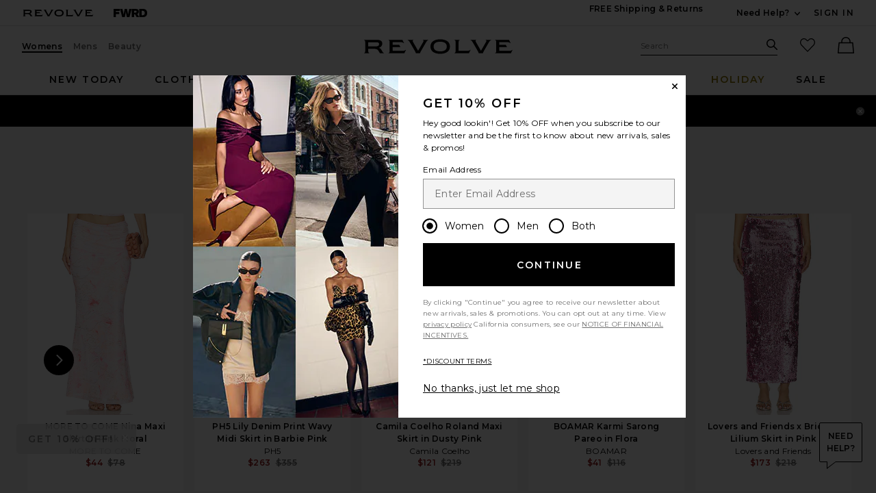

--- FILE ---
content_type: text/html;charset=UTF-8
request_url: https://www.revolve.com/content/header/accountLogin?signInReturnPage=%2Fdevon-windsor-lacey-skirt-in-flamingo%2Fdp%2FDVWS-WQ45%2F%3Fproduct%3DDVWS-WQ45
body_size: 529
content:
<div class="js-dropdown dropdown dropdown--right u-float--left" id="tr-account_signin">
            <a class="link link--hover-bold u-color--black" id="js-header-signin-link" href="javascript:;" onclick="window.location='/r/SignIn.jsp?page=%2Fdevon-windsor-lacey-skirt-in-flamingo%2Fdp%2FDVWS-WQ45%2F%3Fproduct%3DDVWS-WQ45';">
            <span class="site-header__hed">Sign In</span>
        </a>
    </div>


--- FILE ---
content_type: text/html;charset=UTF-8
request_url: https://www.revolve.com/content/product/getMarkup/productDetailsTab/DVWS-WQ45?d=Womens&code=DVWS-WQ45
body_size: 4329
content:

<div id="details-ajaxed-tab" class="product-details product-sections js-tabs tabs--responsive"
     data-active-tab="product-details__title--active">
    <ul role="tablist" class="u-margin-l--none">
                                <li class="u-inline-block u-padding-r--lg u-padding-b--md">
                <a role="tab" aria-controls="product-details__description" href="#product-details__description"
                   class="js-product-details-tab-track product-sections__hed tabs__link product-details__title u-center u-padding-b--xs tabs__link--active product-details__title--active"
                   data-name="description"
                   data-tab-content=".product-details__description" aria-selected="true">
                    description
                    <span class="u-screen-reader">, currently selected</span>
                </a>
            </li>
            <li class="u-inline-block u-padding-r--lg u-padding-b--md">
                <a role="tab" aria-controls="product-details__size-fit" href="#product-details__size-fit" 
                   class="js-product-details-tab-track product-sections__hed tabs__link product-details__title u-center u-padding-b--xs js-track-size-fit-tab"
                   data-name="size & fit"
                   data-tab-content=".product-details__size-fit" aria-selected="false">
                    size & fit
                </a>
            </li>

                            <li class="u-inline-block u-padding-r--lg u-padding-b--md">
                    <a role="tab" aria-controls="product-details__about-brand" href="#product-details__about-brand" 
                       class="js-product-details-tab-track product-sections__hed tabs__link product-details__title 
                       u-right u-padding-b--xs"
                       data-name="about the brand"
                       data-tab-content=".product-details__about-brand" aria-selected="false">
                        about the brand
                    </a>
                </li>
                                </ul>

    
    <!-- Description -->
    <div role="tabpanel" class="product-details__content tabs__content product-details__description  tabs__content--active " id="product-details__description" tabindex="-1">
                                                                 <div class="u-text--md">                         63% viscose, 37% nylon. Made in China. Hand wash. Unlined. Pull-on styling with elastic waistband. Garment is intentionally sheer, undergarments will show through..Please note undergarment not included. Open crochet knit fabric with fringe hem.Item not sold as set. Skirt measures approx 43" in length.Size S waist circumference measures approx 28". Revolve Style No. DVWS-WQ45. Manufacturer Style No. SP24338SK. 
                     </div>                 
                
                        </div>

        <!--  Size & Fit -->
        <div role="tabpanel" class="product-details__content tabs__content product-details__size-fit" id="product-details__size-fit" tabindex="-1">
        <div>
                        <div id="size-guide-measurements-1" class="js-size-guide-measurements-1 tabs__content sizeguide-tab-content--active">
        <div class="u-flex">
    <div class="u-full-width">
        <table>
            <tr class="u-left"><th colspan="2">Model  Info</th></tr>
            <tr><td colspan="2">Jasmine  is 5' 9'' and is wearing a size S</td></tr>
            <tr><td style="width:50%;">Waist</td><td>24''</td></tr>
            <tr><td style="width:50%;">Bust</td><td>32''</td></tr>
            <tr><td style="width:50%;">Hips</td><td>34''</td></tr>
        </table>
    </div>
    <div class="u-full-width">
                    <table>
                <tr class="u-left"><th>Product measurements</th></tr>
                <tr class="u-left"><td>43" in length</td></tr>
            </table>
            </div>
</div>
    </div>
<div><button id="js-size-guide-focus-tabs" class="link js-track-sizeguide-click" type="button" aria-haspopup="dialog">View Size Guide</button></div>
        </div>
    </div>
            <!-- Ingredients -->
    
    <!-- About Brand -->

        <div role="tabpanel" class="product-details__content tabs__content product-details__about-brand" id="product-details__about-brand" tabindex="-1">
        <p class="u-margin-t--xl u-text--md">DEVON WINDSOR launched with a collection of fashion forward swimwear in 2019. Made of luxurious Italian and Brazilian fabrics, the line incorporates refined details and unique hardware on styles including high cut bikinis, belted and cut out full-piece suits. Since its debut, the collection has expanded to offer an array of stylish resort wear and cover ups for both on and off the beach. Easy, wearable styles including cropped jackets, mini skirts, and knit dresses make for confident looks with minimal effort.</p>
    </div>
    </div>
<!--

Product Secondary Sidebar
=========================

This secondary sidebar is meant for extending to full width for tablet view

-->
<div class="pdp__cpl-wrap"  id="secondary-tab">
    <!-- Complete The Look -->
    

            <div>
            <div class="product-recs__wrap  u-padding-t--none ">
            <div class="u-align-content--center u-flex u-justify-content--between">
            <h2 class="h3-5-secondary">Complete The Look</h2>
                    </div>
    
    <!-- flex wrap for loyalty -->
                    <div class="carousel__content js-carousel-ctl"
             data-type="Complete The Look">

    
    <div class="js-carousel__prev u-hide">
      <div class="carousel__nav carousel__nav-prev carousel__nav-prev">
        <div class="carousel__nav-outer">
          <div class="carousel__nav-inner">
                        <button class="btn btn--circle btn--circle--md">
               <span class="icon icon--arrow-left ">
    <svg viewBox="0 0 16 16" aria-hidden="true" focusable="false" role="presentation">
        <path d="M9.75 12a.749.749 0 0 1-.51-.2l-3.5-3.25a.75.75 0 0 1 0-1.1l3.5-3.25a.75.75 0 0 1 1.02 1.1L7.352 8l2.908 2.7a.75.75 0 0 1-.51 1.3z"/>
    </svg>
</span>
               <span class="u-screen-reader">Previous Slide</span>
            </button>
                      </div>
        </div>
      </div>
    </div>
        <div class="js-carousel__track carousel  u-padding-rl--lg">

        
                
        <div class="product image-hover product-link grid__col u-padding-rl--lg">
            <div class="u-relative js-beauty-lp-container" srctag="">
                                                              <a href="/devon-windsor-lana-top-in-flamingo/dp/DVWS-WS39/?d=Womens&srcType=dp_style_pdpctl&sectionURL=Direct+Hit" class="u-center js-slick-no-focus js-plp-pdp-link" tabindex="-1" aria-hidden="true" focusable="false">
                                  <div class="js-qv-ctl--container">
                    <div>
                      <img class="product-image u-aspect-66"
                        width="151"
                        height="228"
                        alt="Lana Top"
                        src="https://is4.revolveassets.com/images/p4/n/ps/DVWS-WS39_V1.jpg"
                                                    srcset="https://is4.revolveassets.com/images/p4/n/ps/DVWS-WS39_V1.jpg 1x, https://is4.revolveassets.com/images/p4/n/tv/DVWS-WS39_V1.jpg 2x"
                                               style="opacity: 1;">
                    </div>
                  </div>
                              </a>
                            <a href="/devon-windsor-lana-top-in-flamingo/dp/DVWS-WS39/?d=Womens&srcType=dp_style_pdpctl&sectionURL=Direct+Hit" class="u-center ctl-product-info js-plp-pdp-link2">
                <div class="product-name js-plp-name">Lana Top</div>
                <div class="product-brand js-plp-brand">DEVON WINDSOR</div>
                <div class="js-plp-prices-div">
                                      <div class="price price--on-sale">
                                                <span class="plp-price price__sale js-plp-price" content="156">$156</span>
                                          <span class="u-screen-reader">Previous price:</span>
                      <s class="plp-price-retail price__retail js-plp-price-retail">
              			  $165
                      </s>
                  </div>
                                  </div>

                
                
            </a>
                                    </div>
                                </div>
        
                
        <div class="product image-hover product-link grid__col u-padding-rl--lg">
            <div class="u-relative js-beauty-lp-container" srctag="">
                                                              <a href="/tony-bianco-tuscany-mule-in-stone/dp/TONR-WZ757/?d=Womens&srcType=dp_style_pdpctl&sectionURL=Direct+Hit" class="u-center js-slick-no-focus js-plp-pdp-link" tabindex="-1" aria-hidden="true" focusable="false">
                                  <div class="js-qv-ctl--container">
                    <div>
                      <img class="product-image u-aspect-66"
                        width="151"
                        height="228"
                        alt="Tuscany Mule"
                        src="https://is4.revolveassets.com/images/p4/n/ps/TONR-WZ757_V1.jpg"
                                                    srcset="https://is4.revolveassets.com/images/p4/n/ps/TONR-WZ757_V1.jpg 1x, https://is4.revolveassets.com/images/p4/n/tv/TONR-WZ757_V1.jpg 2x"
                                               style="opacity: 1;">
                    </div>
                  </div>
                              </a>
                            <a href="/tony-bianco-tuscany-mule-in-stone/dp/TONR-WZ757/?d=Womens&srcType=dp_style_pdpctl&sectionURL=Direct+Hit" class="u-center ctl-product-info js-plp-pdp-link2">
                <div class="product-name js-plp-name">Tuscany Mule</div>
                <div class="product-brand js-plp-brand">Tony Bianco</div>
                <div class="js-plp-prices-div">
                                      <div class="price price--on-sale">
                                                <span class="plp-price price__sale js-plp-price" content="55">$55</span>
                                          <span class="u-screen-reader">Previous price:</span>
                      <s class="plp-price-retail price__retail js-plp-price-retail">
              			  $155
                      </s>
                  </div>
                                  </div>

                
                
            </a>
                                    </div>
                                </div>
        
                
        <div class="product image-hover product-link grid__col u-padding-rl--lg">
            <div class="u-relative js-beauty-lp-container" srctag="">
                                                              <a href="/8-other-reasons-teardrop-hoop-set-in-silver/dp/8OTH-WL1568/?d=Womens&srcType=dp_style_pdpctl&sectionURL=Direct+Hit" class="u-center js-slick-no-focus js-plp-pdp-link" tabindex="-1" aria-hidden="true" focusable="false">
                                  <div class="js-qv-ctl--container">
                    <div>
                      <img class="product-image u-aspect-66"
                        width="151"
                        height="228"
                        alt="Teardrop Hoop Set"
                        src="https://is4.revolveassets.com/images/p4/n/ps/8OTH-WL1568_V1.jpg"
                                                    srcset="https://is4.revolveassets.com/images/p4/n/ps/8OTH-WL1568_V1.jpg 1x, https://is4.revolveassets.com/images/p4/n/tv/8OTH-WL1568_V1.jpg 2x"
                                               style="opacity: 1;">
                    </div>
                  </div>
                              </a>
                            <a href="/8-other-reasons-teardrop-hoop-set-in-silver/dp/8OTH-WL1568/?d=Womens&srcType=dp_style_pdpctl&sectionURL=Direct+Hit" class="u-center ctl-product-info js-plp-pdp-link2">
                <div class="product-name js-plp-name">Teardrop Hoop Set</div>
                <div class="product-brand js-plp-brand">8 Other Reasons</div>
                <div class="js-plp-prices-div">
                                      <div class="price">
                                              <span content="34" class="plp_price price__retail js-plp-price-retail">$34</span>
                                        </div>
                                  </div>

                
                
            </a>
                                    </div>
                                </div>
        
                
        <div class="product image-hover product-link grid__col u-padding-rl--lg">
            <div class="u-relative js-beauty-lp-container" srctag="">
                                                              <a href="/bareminerals-gen-nude-blonzers-in-kiss-of-mauve/dp/BEMI-WU16/?d=Womens&srcType=dp_style_pdpctl&sectionURL=Direct+Hit" class="u-center js-slick-no-focus js-plp-pdp-link" tabindex="-1" aria-hidden="true" focusable="false">
                                  <div class="js-qv-ctl--container">
                    <div>
                      <img class="product-image u-aspect-66"
                        width="151"
                        height="228"
                        alt="Gen Nude Blonzers"
                        src="https://is4.revolveassets.com/images/p4/n/ps/BEMI-WU16_V1.jpg"
                                                    srcset="https://is4.revolveassets.com/images/p4/n/ps/BEMI-WU16_V1.jpg 1x, https://is4.revolveassets.com/images/p4/n/tv/BEMI-WU16_V1.jpg 2x"
                                               style="opacity: 1;">
                    </div>
                  </div>
                              </a>
                            <a href="/bareminerals-gen-nude-blonzers-in-kiss-of-mauve/dp/BEMI-WU16/?d=Womens&srcType=dp_style_pdpctl&sectionURL=Direct+Hit" class="u-center ctl-product-info js-plp-pdp-link2">
                <div class="product-name js-plp-name">Gen Nude Blonzers</div>
                <div class="product-brand js-plp-brand">bareMinerals</div>
                <div class="js-plp-prices-div">
                                      <div class="price">
                                              <span content="29" class="plp_price price__retail js-plp-price-retail">$29</span>
                                        </div>
                                  </div>

                
                
            </a>
                                    </div>
                                </div>
              </div>

      <div class="js-carousel__next u-hide">
          <div class="carousel__nav carousel__nav-next carousel__nav-next">
            <div class="carousel__nav-outer">
              <div class="carousel__nav-inner">
                                <button class="btn btn--circle btn--circle--md">
                  <span class="icon icon--arrow-right ">
    <svg viewBox="0 0 16 16" aria-hidden="true" focusable="false" role="presentation">
        <path d="M6.25 12a.75.75 0 0 1-.51-1.3L8.648 8 5.74 5.3A.75.75 0 1 1 6.76 4.2l3.5 3.25a.75.75 0 0 1 0 1.1l-3.5 3.25a.749.749 0 0 1-.51.2z"/>
    </svg>
</span>
                  <span class="u-screen-reader">Next Slide</span>
                </button>
                              </div>
            </div>
          </div>
        </div>

    </div>
        </div>

                    </div>
    </div><!-- Product Secondary Sidebar -->


--- FILE ---
content_type: text/css
request_url: https://cdn-widget-assets.yotpo.com/ReviewsMainWidget/b4k4hvSXVzfPzX41MmcY1NO4yJyOAtVxDGEh4bxA/css-overrides/css-overrides.2025_12_04_14_02_08_592.css
body_size: 8834
content:
:root {
    --YotpoPrimaryColor: #000;
    --YotpoSecondaryColor: #000;
    --YotpoPrimaryFont:'Montserrat', var(--YotpoFallbackFont);
    --YotpoSecondaryFont:'Montserrat', var(--YotpoFallbackFont);
    --YotpoFallbackFont: sans-serif;
    --YotpoLogoIconColor : var(--YotpoSecondaryColor);
    --YotpoAvatarBackgroundColor: var(--YotpoSecondaryColor);
    --YotpoVerifiedIconBackgroundColor: #1cc286;
    --YotpoPaginationBackground: var(--YotpoSecondaryColor);
    --YotpoCustomAvatarBackground: url(https://cdn-yotpo-images-production.yotpo.com/App/531793/179197833/thumb.png?1623250721);
}

[class*="yotpo-display-"][class*="yotpo-device-"][style] .label,
[class*="yotpo-display-"][class*="yotpo-device-"][style] label:not(.variant__button-label):not(.text-label),
[class*="yotpo-display-"][class*="yotpo-device-"][style] .h5,
[class*="yotpo-display-"][class*="yotpo-device-"][style] .h6,
[class*="yotpo-display-"][class*="yotpo-device-"][style] .h4,
[class*="yotpo-display-"][class*="yotpo-device-"][style] h4,
[class*="yotpo-display-"][class*="yotpo-device-"][style] h5,
[class*="yotpo-display-"][class*="yotpo-device-"][style] h6,
[class*="yotpo-display-"][class*="yotpo-device-"][style] #newReviewFormModal .yotpo-new-input-message,
[class*="yotpo-display-"][class*="yotpo-device-"][style] #newReviewFormModal .yotpo-star-rating-wrapper .yotpo-star-rating-text,
[class*="yotpo-display-"][class*="yotpo-device-"][style] #newReviewFormModal .yotpo-file-upload .yotpo-file-input-headline,
[class*="yotpo-display-"][class*="yotpo-device-"][style] #newReviewFormModal .yotpo-modal-header,
[class*="yotpo-display-"][class*="yotpo-device-"][style] #newReviewFormModal .yotpo-form-label,
[class*="yotpo-display-"][class*="yotpo-device-"][style] #newReviewFormModal .yotpo-custom-question-headline,
[class*="yotpo-display-"][class*="yotpo-device-"][style] #newReviewFormModal .yotpo-custom-question-headline .yotpo-custom-question-message {
    color: var(--YotpoPrimaryColor);
    text-transform: inherit;
    letter-spacing: inherit;
    font-weight: 600;
}

[class*="yotpo-display-"][class*="yotpo-device-"][style] #newReviewFormModal .yotpo-form-label,
[class*="yotpo-display-"][class*="yotpo-device-"][style] #newReviewFormModal .yotpo-custom-question-headline {
    font-weight: 300 !important;
}

[class*="yotpo-display-"][class*="yotpo-device-"][style] [class*="filter"] label {
    display: block;
    min-width: 0;
}

[class*="yotpo-display-"][class*="yotpo-device-"][style] [class*="filter"] label input.yotpo-dropdown-placeholder {
    border: none;
}

[class*="yotpo-display-"][class*="yotpo-device-"][style] .btn-close {
    width: inherit;
    height: inherit;
    opacity: 1;
    padding: inherit;
}

[class*="yotpo-display-"][class*="yotpo-device-"][style] .yotpo-head {
    justify-content: start;
    /* padding: 0 0 0; */
    border-top: none;
    margin: 0;
    width: 100%;
    /* text-align: left; */
    position: relative;
}

[class*="yotpo-display-"][class*="yotpo-device-"].yotpo-device-mobile .yotpo-head  {
    margin: 0;
}

[class*="yotpo-display-"][class*="yotpo-device-"][style] .yotpo-head .yotpo-headline {
    margin: 0;
    flex-basis: 100%;
    /* position: absolute; */
    top: 0;
    font-weight: 600;
}

[class*="yotpo-display-"][class*="yotpo-device-"].yotpo-device-mobile .yotpo-head .yotpo-headline {
    position: static;
    text-align: center;
    font-size: 25px;
}

[class*="yotpo-display-"][class*="yotpo-device-"][style] *,
[class*="yotpo-display-"][class*="yotpo-device-"][style] input::placeholder,
[class*="yotpo-display-"][class*="yotpo-device-"][style] textarea::placeholder {
    font-family: var(--YotpoPrimaryFont) !important;
}

[class*="yotpo-display-"][class*="yotpo-device-"][style] #newReviewFormModal,
[class*="yotpo-display-"][class*="yotpo-device-"][style] .modal-backdrop.yotpo-media-modal,
[class*="yotpo-display-"][class*="yotpo-device-"][style] #yotpo-mobile-filters-popup,
[class*="yotpo-display-"][class*="yotpo-device-"][style] .yotpo-qna-modal-backdrop {
    z-index: 999999999999999 !important;
}

[class*="yotpo-display-"][class*="yotpo-device-"][style] .modal-backdrop .modal-close-btn-wrapper {
    height: auto;
}

/* Widget Tab */
[class*="yotpo-display-"][class*="yotpo-device-"][style] .ugc-storefront-widgets-tabs-container {
    /* display: none; */
    margin: 0 0 40px;
    gap: 20px;
}

[class*="yotpo-display-"][class*="yotpo-device-"][style] .ugc-storefront-widgets-tabs-container__tab {
    font-weight: 400;
    border: none;
    text-transform: uppercase;
    margin: 0;
    border-bottom: 3px solid transparent;
}

[class*="yotpo-display-"][class*="yotpo-device-"][style] .ugc-storefront-widgets-tabs-container__tab.selected {
    font-weight: 600;
    border-bottom: 3px solid var(--YotpoPrimaryColor);
    color: var(--YotpoPrimaryColor);
}

[class*="yotpo-display-"][class*="yotpo-device-"][style] .ugc-storefront-widgets-tabs-container__tab:hover {
    color: var(--YotpoSecondaryColor);
    border-color: var(--YotpoSecondaryColor);
}
/* Widget Tab */

/* YOTPO Icon on Header */
[class*="yotpo-display-"][class*="yotpo-device-"][style]  .yotpo-reviews-icon path {
    fill: var(--YotpoLogoIconColor);
}
/* YOTPO Icon on Header */

/* HEADER */
#yotpo-questions-and-answers[class*="yotpo-display-"][class*="yotpo-device-"]:not(.yotpo-device-mobile) .yotpo-header-container {
    margin: 40px 0 0;
}

[class*="yotpo-display-"][class*="yotpo-device-"][style] .yotpo-header-container .yotpo-layout-header-wrapper {
    flex-direction: row;
    gap: 25px;
    margin: 80px 0 0;
    background: #f4f4f4;
    box-sizing: border-box;
    padding: 40px;
    position: relative;
    justify-content: space-between;
    min-height: 0;
    align-items: center;
}

[class*="yotpo-display-"][class*="yotpo-device-"].yotpo-device-mobile .yotpo-header-container .yotpo-layout-header-wrapper {
    /* flex-direction: column; */
    padding: 0;
    row-gap: 60px;
    margin: 0;
    flex-wrap: wrap;
    position: unset;
}

[class*="yotpo-display-"][class*="yotpo-device-"][style] .yotpo-header-container .yotpo-layout-header-wrapper::before {
    content:'Rating & Reviews';
    position: absolute;
    left: 0;
    bottom: 105%;
    font-weight: 600;
    color: var(--YotpoPrimaryColor);
    text-transform: uppercase;
    letter-spacing: 1.5px;
    font-size: 24px;
}

[class*="yotpo-display-"][class*="yotpo-device-"].yotpo-device-mobile .yotpo-header-container .yotpo-layout-header-wrapper::before {
    text-align: center;
    width: auto;
    bottom: auto;
    top: -40px;
	left: 0;
}

[class*="yotpo-display-"][class*="yotpo-device-"]:not(.yotpo-device-mobile) .yotpo-header-container .yotpo-new-review-btn-wrapper {
    align-self: end;
}

@media only screen and (max-width: 1043px) {
    [class*="yotpo-display-"][class*="yotpo-device-"].yotpo-device-laptop .yotpo-header-container .yotpo-new-review-btn-wrapper {
        align-self: center;
    }

    [class*="yotpo-display-"][class*="yotpo-device-"][style].yotpo-device-laptop .yotpo-header-container .yotpo-new-review-btn-wrapper::after {
        top: 27px;
    }

    [class*="yotpo-display-"][class*="yotpo-device-"][style].yotpo-device-laptop .yotpo-header-container .yotpo-new-review-btn-wrapper {
        padding: 70px 0 0;
    }
}

[class*="yotpo-display-"][class*="yotpo-device-"][style] .yotpo-header-container .yotpo-new-review-btn-wrapper {
    padding: 0 0 0;
    flex-direction: column;
    position: relative;
}


[class*="yotpo-display-"][class*="yotpo-device-"].yotpo-device-mobile .yotpo-header-container .yotpo-new-review-btn-wrapper {
    padding: 40px 0 0;
    position: absolute;
    right: 15px;
}

[class*="yotpo-display-"][class*="yotpo-device-"][style] .yotpo-header-container .yotpo-new-review-btn-wrapper::before {
    content: "Tell us what's up!";
    font-weight: 600;
    font-size: 14px;
    color: var(--YotpoPrimaryColor);
    position: relative;
    top: -72px;
}

[class*="yotpo-display-"][class*="yotpo-device-"][style] .yotpo-header-container .yotpo-new-review-btn-wrapper::after {
    content: "Share your thoughts with the REVOLVE community!";
    font-size: 14px;
    color: var(--YotpoPrimaryColor);
    position: absolute;
    width: 210px;
    top: -45px;
    left: 0;
    right: 0;
    transform: translateX(-50%);
    margin-left: 50%;
}

[class*="yotpo-display-"][class*="yotpo-device-"].yotpo-device-mobile .yotpo-header-container .yotpo-new-review-btn-wrapper::before {
    top: -70px;
}

[class*="yotpo-display-"][class*="yotpo-device-"].yotpo-device-mobile .yotpo-header-container .yotpo-new-review-btn-wrapper::after {
    top: 0;
    width: 100%;
    transform: none;
    margin: 0;
}

[class*="yotpo-display-"][class*="yotpo-device-"][style] .yotpo-header-container .yotpo-layout-header-wrapper .yotpo-bottom-line {
    margin: 0;
    gap: 20px;
    align-items: center;
    flex-direction: row;
    column-gap: 80px;
    justify-content: start;
    width: calc(100% - 250px);
}

[class*="yotpo-display-"][class*="yotpo-device-"].yotpo-device-mobile .yotpo-header-container .yotpo-layout-header-wrapper .yotpo-bottom-line {
    /* width: 100%; */
    /* margin: 0 auto; */
    /* justify-content: center; */
    width: auto;
    margin: 0;
}

[class*="yotpo-display-"][class*="yotpo-device-"].yotpo-device-laptop .yotpo-header-container .yotpo-layout-header-wrapper .yotpo-bottom-line {
    gap: 40px;
    flex-wrap: wrap;
}

[class*="yotpo-display-"][class*="yotpo-device-"] .yotpo-header-container {
    /* gap: 40px; */
}

[class*="yotpo-display-"][class*="yotpo-device-"].yotpo-device-mobile .yotpo-head+div {
    position: relative;
    background: #f4f4f4;
    margin: 80px 0 0 0;
}

[class*="yotpo-display-"][class*="yotpo-device-"].yotpo-device-mobile .yotpo-header-container {
    gap: 30px;
    background: #f4f4f4;
    padding: 40px 15px;
    margin: 0;
    box-sizing: border-box;
    flex-direction: row;
    justify-content: start;
    width: calc(100% - 200px);
}

[class*="yotpo-display-"][class*="yotpo-device-"][style] .yotpo-header-container  [class*="yotpo-bottom-line-question-wrapper-"] {
    border: none !important;
    padding: 0;
    width: 300px;
    margin: 0 auto;
    max-width: 100%;
    flex-wrap: wrap;
    /* width: 100%; */
}
[class*="yotpo-display-"][class*="yotpo-device-"][style].yotpo-device-mobile .yotpo-header-container [class*="yotpo-bottom-line-question-wrapper-"] {
    width: auto;
    max-width: 300px;
}

[class*="yotpo-display-"][class*="yotpo-device-"][style].yotpo-device-laptop .yotpo-header-container [class*="yotpo-bottom-line-question-wrapper-"] {
    margin: 0;
}

[class*="yotpo-display-"][class*="yotpo-device-"][style] .yotpo-header-container [class*="yotpo-bottom-line-question-wrapper-"] .yotpo-review-range-question-top {
    justify-content: center;
    margin: 0;
}

[class*="yotpo-display-"][class*="yotpo-device-"][style].yotpo-device-mobile .yotpo-header-container [class*="yotpo-bottom-line-question-wrapper-"] .yotpo-review-range-question-top {
    justify-content: start;
    column-gap: 0 !important;
}

[class*="yotpo-display-"][class*="yotpo-device-"][style] .yotpo-header-container [class*="yotpo-bottom-line-question-wrapper-"] [title] {
    color: var(--YotpoPrimaryColor);
    font-weight: 400;
    font-size: 16px;
    position: static;
}

[class*="yotpo-display-"][class*="yotpo-device-"][style] .yotpo-header-container [class*="yotpo-bottom-line-question-wrapper-"] [title][class*="value"] {
    font-weight: 600;
}

[class*="yotpo-display-"][class*="yotpo-device-"][style] .yotpo-header-container [class*="yotpo-bottom-line-question-wrapper-"] .yotpo-progress-bar-score {
    background: var(--YotpoPrimaryColor) !important;
    /* border-radius: 0; */
    height: 8px;
}

[class*="yotpo-display-"][class*="yotpo-device-"][style] .yotpo-header-container [class*="yotpo-bottom-line-question-wrapper-"] .yotpo-progress-bar-wrapper {
    /* display: none; */
}

[class*="yotpo-display-"][class*="yotpo-device-"][style] .yotpo-header-container [class*="yotpo-bottom-line-question-wrapper-"] .yotpo-progress-bar-wrapper .yotpo-progress-bar-value-point {
    display: none;
}

[class*="yotpo-display-"][class*="yotpo-device-"][style] .yotpo-header-container [class*="yotpo-bottom-line-question-wrapper-"] .yotpo-progress-bar-wrapper .yotpo-progress-bar {
    background: #fff;
    height: 8px;
    /* border-radius: 0; */
    width: 100% !important;
}

[class*="yotpo-display-"][class*="yotpo-device-"][style] .yotpo-header-container [class*="yotpo-bottom-line-question-wrapper-"] .yotpo-custom-questions-range-question-wrapper {
    /* flex-direction: row; */
    /* align-items: center; */
    gap: 10px;
    flex-basis: 100%;
    justify-content: center;
    margin-bottom: 15px;
}

[class*="yotpo-display-"][class*="yotpo-device-"][style].yotpo-device-mobile .yotpo-header-container [class*="yotpo-bottom-line-question-wrapper-"] .yotpo-custom-questions-range-question-wrapper {
    flex-direction: column !important;
    width: 100% !important;
    flex-basis: 100% !important;
    max-width: 100%;
}

[class*="yotpo-display-"][class*="yotpo-device-"][style] .yotpo-header-container [class*="yotpo-bottom-line-question-wrapper-"] .yotpo-custom-questions-range-question-wrapper:last-child {
    margin-bottom: 0 !important;
}

#yotpo-reviews-main-widget[class*="yotpo-display-"][class*="yotpo-device-"] [id*="-widget-btn"],
#yotpo-questions-and-answers[class*="yotpo-display-"][class*="yotpo-device-"] [id*="-widget-btn"],
[class*="yotpo-display-"][class*="yotpo-device-"][style] #newReviewFormModal #yotpo-modal.yotpo-form-complete .yotpo-form-complete .yotpo-shop-complete,
[class*="yotpo-display-"][class*="yotpo-device-"][style] #newReviewFormModal footer.form-footer .yotpo-new-review-submit,
[class*="yotpo-display-"][class*="yotpo-device-"][style] .yotpo-question-form .form-footer .yotpo-question-submit,
[class*="yotpo-display-"][class*="yotpo-device-"][style] .yotpo-vertical-pagination .yotpo-reviews-pagination-item,
[class*="yotpo-display-"][class*="yotpo-device-"].yotpo-device-mobile .yotpo-vertical-pagination .yotpo-pagination-item {
    background: var(--YotpoPrimaryColor);
    color: #fff;
    border: none;
    border-radius: 40px;
    width: auto;
    height: auto;
    line-height: 1;
    font-weight: 500;
    padding: 12px 30px;
    text-transform: none;
    letter-spacing: 1px;
    text-decoration: none;
}

#yotpo-questions-and-answers[class*="yotpo-display-"][class*="yotpo-device-"] [class*="-btn-wrapper"] [id*="-widget-btn"] span {
    color: #fff;
}

[class*="yotpo-display-"][class*="yotpo-device-"][style] .yotpo-header-container .yotpo-layout-header-wrapper .yotpo-bottom-line .yotpo-reviews-summary-button {
    margin-top: 40px;
}

[class*="yotpo-display-"][class*="yotpo-device-"][style] .yotpo-header-container .yotpo-layout-header-wrapper .yotpo-bottom-line .yotpo-reviews-summary-button svg.yotpo-button-icon {}

[class*="yotpo-display-"][class*="yotpo-device-"][style] .yotpo-header-container .yotpo-layout-header-wrapper .yotpo-bottom-line .yotpo-reviews-summary-button svg.yotpo-button-icon path {
    fill: #000;
}

[class*="yotpo-display-"][class*="yotpo-device-"][style] .yotpo-header-container .yotpo-layout-header-wrapper .yotpo-bottom-line .yotpo-reviews-summary-button .yotpo-button-icon-text {
    color: var(--YotpoPrimaryColor);
    text-decoration: underline;
    font-weight: 600;
}

[class*="yotpo-display-"][class*="yotpo-device-"][style] .yotpo-header-container .yotpo-layout-header-wrapper .yotpo-bottom-line .yotpo-reviews-summary-button button#yotpo-summary {
    background: none;
    margin: 0 auto;
    padding: 0;
    height: auto;
    border-radius: 0;
}

[class*="yotpo-display-"][class*="yotpo-device-"][style] .yotpo-header-container .yotpo-layout-header-wrapper .yotpo-bottom-line .yotpo-bottom-line-summary {
    gap: 10px;
    position: relative;
    padding: 40px 0 0;
}

[class*="yotpo-display-"][class*="yotpo-device-"].yotpo-device-mobile .yotpo-header-container .yotpo-layout-header-wrapper .yotpo-bottom-line .yotpo-bottom-line-summary,
[class*="yotpo-display-"][class*="yotpo-device-"].yotpo-device-mobile .yotpo-header-container .yotpo-layout-header-wrapper .yotpo-bottom-line .yotpo-bottom-line-right-panel {
    flex-direction: column;
    margin: 0;
}

[class*="yotpo-display-"][class*="yotpo-device-"].yotpo-device-mobile .yotpo-header-container .yotpo-layout-header-wrapper .yotpo-bottom-line .yotpo-bottom-line-summary {
    flex-direction: row;
}

[class*="yotpo-display-"][class*="yotpo-device-"][style] .yotpo-header-container .yotpo-layout-header-wrapper .yotpo-bottom-line .yotpo-bottom-line-score {
    padding: 0;
    line-height: 1;
    font-size: 30px;
    font-weight: 600;
}

[class*="yotpo-display-"][class*="yotpo-device-"][style] .yotpo-header-container .yotpo-layout-header-wrapper .yotpo-bottom-line .yotpo-bottom-line-right-panel {
    margin: 0;
    padding: 0;
    display: flex;
    gap: 10px;
    align-items: center;
}

[class*="yotpo-display-"][class*="yotpo-device-"][style] .yotpo-header-container .yotpo-layout-header-wrapper .yotpo-bottom-line .yotpo-vertical-border {
    display: none;
}

[class*="yotpo-display-"][class*="yotpo-device-"][style] .yotpo-header-container .yotpo-layout-header-wrapper .yotpo-bottom-line .yotpo-star-rating .star-container:nth-child(5) {
    margin: 0;
}

[class*="yotpo-display-"][class*="yotpo-device-"][style] .yotpo-header-container .yotpo-layout-header-wrapper .yotpo-bottom-line .yotpo-bottom-line-text {
    text-align: center;
    position: absolute;
    top: 0;
    width: 100%;
    left: 0;
    right: 0;
    margin: 0 auto;
    font-weight: 600;
    line-height: 1;
}

[class*="yotpo-display-"][class*="yotpo-device-"][style] .yotpo-header-container .yotpo-layout-header-wrapper .yotpo-star-rating-icon,
[class*="yotpo-display-"][class*="yotpo-device-"][style] .yotpo-header-container .yotpo-star-distribution .yotpo-star-rating-icon {
    transform: scale(1);
}

[class*="yotpo-display-"][class*="yotpo-device-"][style] .yotpo-header-container .yotpo-layout-header-wrapper .yotpo-star-rating-icon {
    width: 25px;
    height: 25px;
}

[class*="yotpo-display-"][class*="yotpo-device-"][style] .yotpo-header-container .yotpo-layout-header-wrapper .yotpo-bottom-line > .yotpo-vertical-border {
    display: none;
}

[class*="yotpo-display-"][class*="yotpo-device-"][style] .yotpo-header-container .yotpo-star-distribution {
    padding: 0;
    border: none !important;
    gap: 8px;
}

[class*="yotpo-display-"][class*="yotpo-device-"][style] .yotpo-header-container .yotpo-star-distribution .yotpo-distribution-row {
    align-items: center;
    gap: 10px;
}

[class*="yotpo-display-"][class*="yotpo-device-"][style] .yotpo-header-container .yotpo-star-distribution .yotpo-progress-bar,
[class*="yotpo-display-"][class*="yotpo-device-"][style] .yotpo-header-container .yotpo-star-distribution .yotpo-star-distribution-bar,
[class*="yotpo-display-"][class*="yotpo-device-"][style] .yotpo-header-container .yotpo-star-distribution .yotpo-progress-bar-score {
    margin: 0;
    border-radius: 0;
}

[class*="yotpo-display-"][class*="yotpo-device-"][style] .yotpo-header-container .yotpo-star-distribution .yotpo-star-distribution-value {
    height: auto;
    line-height: 1;
}

[class*="yotpo-display-"][class*="yotpo-device-"][style] .yotpo-header-container .yotpo-star-distribution .yotpo-star-distribution-index {
    width: auto;
    line-height: 1;
    margin: 0;
}

[class*="yotpo-display-"][class*="yotpo-device-"][style] .yotpo-header-container + .yotpo-review-border-smooth {
    display: none;
}
/* HEADER */

/* FILTER */
[class*="yotpo-display-"][class*="yotpo-device-"][style] .yotpo-filters-container {
    margin: 0;
    padding: 15px 0;
    /* border-top: 1px solid #e3e3e3; */
    border-bottom: 1px solid #e3e3e3;
}

/*[class*="yotpo-display-"][class*="yotpo-device-"][style] .yotpo-filters-container .yotpo-filters-container-inner {
    gap: 20px;
    flex-direction: row;
    justify-content: start;
    flex-wrap: wrap;
}*/

[class*="yotpo-display-"][class*="yotpo-device-"][style] .yotpo-filters-container .yotpo-filters-container-inner .yotpo-custom-questions-filters:has(.yotpo-custom-questions-filters-wrapper:empty) {
    display: none;
}

/*[class*="yotpo-display-"][class*="yotpo-device-"][style] .yotpo-filters-container .yotpo-filters-container-inner .yotpo-filters-right-panel {
    width: 100%;
    border-top: none;
    padding: 0;
    flex-basis: 11%;
    justify-content: start;
    order: -1;
}*/

/*[class*="yotpo-display-"][class*="yotpo-device-"][style] .yotpo-filters-container .yotpo-filters-container-inner .yotpo-filters-right-panel .yotpo-sorting-filter-container {
    height: 35px;
    align-items: center;
    display: flex;
    width: max-content;
}*/

[class*="yotpo-display-"][class*="yotpo-device-"][style] .yotpo-filters-container .yotpo-filters-container-inner .yotpo-filters-right-panel .yotpo-sorting-filter-container .yotpo-dropdown-content-wrapper {
    width: 100%;
    box-sizing: border-box;
    margin: 0;
    padding: 10px 5px;
    text-align: left;
}

[class*="yotpo-display-"][class*="yotpo-device-"][style] .yotpo-filters-container .yotpo-filters-container-inner .yotpo-filters-right-panel .yotpo-sorting-filter-container .yotpo-dropdown-content-wrapper .yotpo-dropdown-option {
    width: 100%;
    box-sizing: border-box;
    margin: 0;
}

[class*="yotpo-display-"][class*="yotpo-device-"][style] .yotpo-filters-container .yotpo-filters-container-inner .yotpo-filters-right-panel .yotpo-sorting-filter-container .yotpo-dropdown-content-wrapper .yotpo-dropdown-option .yotpo-selected-icon {
    display: none;
}

/*[class*="yotpo-display-"][class*="yotpo-device-"][style] .yotpo-filters-container .yotpo-filters-container-inner .yotpo-filters-right-panel .yotpo-selected-value {
     color: #0e4ccb; 
    font-weight: 400;
}*/

[class*="yotpo-display-"][class*="yotpo-device-"][style] .yotpo-filters-container .yotpo-filters-container-inner .yotpo-filters-right-panel .yotpo-dropdown-placeholder {
    font-weight: 600;
}

[class*="yotpo-display-"][class*="yotpo-device-"][style] .yotpo-filters-container .yotpo-filters-container-inner > div:empty {
    display: none;
}

/*[class*="yotpo-display-"][class*="yotpo-device-"][style] .yotpo-filters-container .yotpo-filters-top-panel {
    flex-basis: auto;
    flex-wrap: wrap;
    gap: 20px;
    display: flex;
}*/

[class*="yotpo-display-"][class*="yotpo-device-"][style] .yotpo-filters-container .yotpo-filters-top-panel > [class$="filter-container"] .yotpo-dropdown-base .yotpo-selected-value {
    display: flex;
     position: relative; 
     transform: none; 
     top: 0; 
    z-index: 1;
    align-items: center;
    flex-basis: unset;
    padding: 0;
}

[class*="yotpo-display-"][class*="yotpo-device-"][style] .yotpo-filters-container .yotpo-filters-top-panel > [class$="filter-container"] {
    margin: 0;
    flex-basis: auto;
    min-width: 0;
    display: block;
    width: 100%;
    max-width: 140px;
    width: auto;
    max-width: unset;
}

[class*="yotpo-display-"][class*="yotpo-device-"][style]:not(.yotpo-display-l) .yotpo-filters-container .yotpo-filters-top-panel > [class$="filter-container"] {
    /* max-width: 173px; */
}

/*[class*="yotpo-display-"][class*="yotpo-device-"][style] .yotpo-filters-container .yotpo-filters-top-panel > [class$="filter-container"] .yotpo-dropdown-base {
    width: auto;
    display: block;
    height: 35px;
    position: relative;
    display: flex;
    gap: 5px;
}*/

[class*="yotpo-display-"][class*="yotpo-device-"][style]:not(.yotpo-display-l) .yotpo-filters-container .yotpo-filters-top-panel > [class$="filter-container"] .yotpo-dropdown-base {
    /* width: 173px; */
}

[class*="yotpo-display-"][class*="yotpo-device-"][style] .yotpo-filters-container .yotpo-filters-top-panel > [class$="filter-container"] .yotpo-dropdown-base input.yotpo-filter-select {
    position: absolute;
    top: 0;
    width: 100%;
    left: 0;
    min-width: 0;
    margin: 0;
    border: none;
    padding: 0;
}

[class*="yotpo-display-"][class*="yotpo-device-"][style] [class*="filter"] label .yotpo-dropdown-base .yotpo-selected-value::before {
    content: attr(title);
    font-size: 14px;
    position: relative;
    top: 2px;
}

[class*="yotpo-display-"][class*="yotpo-device-"][style] [class*="filter"] label .yotpo-dropdown-base .yotpo-selected-value {
    font-size: 0;
    width: auto;
    position: relative;
    transform: none;
    z-index: 1;
    top: auto;
    padding: 0 30px 0 0;
    height: 35px;
    display: flex;
    align-items: center;
}

.yotpo-custom-questions-filter {
    width: max-content;
    width: auto;
}

[class*="yotpo-display-"][class*="yotpo-device-"][style] .yotpo-filters-container .yotpo-filters-top-panel > [class$="filter-container"] .yotpo-dropdown-base .yotpo-dropdown-arrow-icon {
    /* position: relative; */
    /* right: 0; */
    order: 4;
    width: 10px;
    left: auto;
    height: 7px;
    top: 45%;
}

[class*="yotpo-display-"][class*="yotpo-device-"][style] .yotpo-filters-container .yotpo-filters-top-panel > [class$="filter-container"] .yotpo-dropdown-base .yotpo-star-rating {
    gap: 5px;
    left: 0;
    width: 100%;
    position: relative;
    top: 0;
    transform: none;
}

[class*="yotpo-display-"][class*="yotpo-device-"][style] .yotpo-filters-container .yotpo-filters-top-panel > [class$="filter-container"] .yotpo-dropdown-base .yotpo-selected-value,
[class*="yotpo-display-"][class*="yotpo-device-"][style] [class*="filter"] label .yotpo-dropdown-base .yotpo-selected-value {
    /* left:0; */
    /* padding: 0 0 0 14px; */
}

[class*="yotpo-display-"][class*="yotpo-device-"][style] [class*="filter"] label .yotpo-dropdown-base .yotpo-dropdown-arrow-icon {
    right: 0;
    top: 45%;
}

[class*="yotpo-display-"][class*="yotpo-device-"][style].yotpo-device-mobile [class*="filter"] label .yotpo-dropdown-base .yotpo-dropdown-arrow-icon {
	right: 14px;
}

[class*="yotpo-display-"][class*="yotpo-device-"][style] [class*="filter"] label .yotpo-dropdown-base .yotpo-selected-value {
    padding: 0 14px 0 0;
}

[class*="yotpo-display-"][class*="yotpo-device-"][style] [class*="filter"] label .yotpo-dropdown-base .yotpo-dropdown-placeholder {
    border: none;
    position: absolute;
    top: auto;
    width: 100%;
}

[class*="yotpo-display-"][class*="yotpo-device-"][style].yotpo-device-mobile [class*="filter"] label .yotpo-dropdown-base .yotpo-dropdown-placeholder {
    border: 1px solid #000;
}

[class*="yotpo-display-"][class*="yotpo-device-"][style].yotpo-device-mobile [class*="filter"] label .yotpo-dropdown-base .yotpo-selected-value {
    padding: 0 0 0 14px;
}

[class*="yotpo-display-"][class*="yotpo-device-"][style] .yotpo-filters-container .yotpo-filters-top-panel > [class$="filter-container"] .yotpo-dropdown-base .yotpo-star-rating .star-container svg {
    transform: scale(1);
}

[class*="yotpo-display-"][class*="yotpo-device-"][style] .yotpo-filters-container .yotpo-filters-top-panel > [class$="filter-container"] .yotpo-dropdown-base .yotpo-star-rating .star-container {
    margin: 0;
}

[class*="yotpo-display-"][class*="yotpo-device-"][style] .yotpo-filters-container .yotpo-filters-top-panel > [class$="filter-container"] input[placeholder], [class*="yotpo-display-"][class*="yotpo-device-"].yotpo-device-mobile .yotpo-filters-container .yotpo-filters-top-panel .yotpo-mobile-filters-btn, [class*="yotpo-display-"][class*="yotpo-device-"].yotpo-device-mobile #yotpo-mobile-filters-popup .yotpo-filter-select ,[class*="yotpo-display-"][class*="yotpo-device-"].yotpo-device-mobile #yotpo-mobile-filters-popup .yotpo-media-select {
    min-width: 100%;
    width: 100%;
    border-radius: 3px;
    border-width: 1px;
    border-color: var(--YotpoPrimaryColor);
    border: none;
    font-weight: 600;
    padding: 0;
}

[class*="yotpo-display-"][class*="yotpo-device-"].yotpo-device-mobile .yotpo-filters-container .yotpo-filters-top-panel .yotpo-mobile-filters-btn {
    border: 1px solid #000;
    padding: 5px;
    border-radius: 0;
}

[class*="yotpo-display-"][class*="yotpo-device-"][style] .yotpo-filters-container .yotpo-filters-top-panel > [class$="filter-container"] input[placeholder]::placeholder {
    color: var(--YotpoPrimaryColor);
}

[class*="yotpo-display-"][class*="yotpo-device-"][style] .yotpo-filters-container .yotpo-filters-top-panel .yotpo-search-filter {
    width: 100%;
    flex-basis: 100%;
    max-width: 100%;
    min-width: 100%;
    margin: 0;
}

[class*="yotpo-display-"][class*="yotpo-device-"][style] [class*="filter"] .yotpo-dropdown-content {
    width: 100%;
    padding: 10px;
    height: auto;
    min-width: 200px;
    left: 0;
    right: 0;
    margin: 0;
    margin-left: 50%;
    transform: translateX(-50%);
    border-radius: 0;
  	background: #fff !important;
}

[class*="yotpo-display-"][class*="yotpo-device-"][style] [class*="filter"] .yotpo-dropdown-content .yotpo-score-option {
    width: 100%;
    margin: 0;
}

[class*="yotpo-display-"][class*="yotpo-device-"][style] [class*="filter"] .yotpo-dropdown-content .yotpo-score-option .yotpo-selected-icon {
    display: none;
}

[class*="yotpo-display-"][class*="yotpo-device-"][style] .yotpo-clear-filters-container .yotpo-matched-reviews,
[class*="yotpo-display-"][class*="yotpo-device-"][style] .yotpo-clear-filters-container .yotpo-clear-filters {
    color: var(--YotpoPrimaryColor);
    font-weight: 400;
}

[class*="yotpo-display-"][class*="yotpo-device-"][style] .yotpo-filters-container+div:has(.yotpo-clear-filters-device) {}

[class*="yotpo-display-"][class*="yotpo-device-"][style] .yotpo-filters-container+div:has(.yotpo-clear-filters-device) > .yotpo-review-border-smooth.yotpo-bold-margin {
    margin: 0 0 20px;
}

[class*="yotpo-display-"][class*="yotpo-device-"][style] .yotpo-custom-questions-filters .yotpo-dropdown-placeholder {
    position: absolute;
    top: 0;
    background: none !important;
    z-index: 1;
    border-color: var(--YotpoPrimaryColor);
    border-radius: 3px;
    border: none;
    padding: 0;
    flex-basis: auto;
    width: 100%;
    height: 100%;
}

[class*="yotpo-display-"][class*="yotpo-device-"].yotpo-device-mobile .yotpo-custom-questions-filters .yotpo-dropdown-placeholder {
    position: relative;
    height: 35px;
    border: 1px solid;
    border-radius: 0;
    z-index: 3;
}

[class*="yotpo-display-"][class*="yotpo-device-"][style] .yotpo-filters-container .yotpo-filters-container-inner .yotpo-custom-questions-filters {}

[class*="yotpo-display-"][class*="yotpo-device-"][style] .yotpo-filters-container .yotpo-filters-container-inner .yotpo-custom-questions-filters .yotpo-dropdown-base {
    display: flex;
    position: relative;
    height: 35px;
    align-items: center;
}

[class*="yotpo-display-"][class*="yotpo-device-"][style] .yotpo-filters-container .yotpo-filters-container-inner .yotpo-custom-questions-filters .yotpo-dropdown-base .yotpo-dropdown-arrow-icon {
    flex-basis: auto;
    /* position: static; */
    /* transform: none; */
    right: 0;
    margin: 0;
}

[class*="yotpo-display-"][class*="yotpo-device-"][style] .yotpo-filters-container .yotpo-filters-container-inner .yotpo-custom-questions-filters .yotpo-dropdown-base .yotpo-selected-value {
    position: static;
    flex-basis: auto;
    transform: none;
    padding: 0 30px 0 0;
    font-weight: 600;
}

[class*="yotpo-display-"][class*="yotpo-device-"][style] .yotpo-filters-container .yotpo-filters-container-inner .yotpo-custom-questions-filters .yotpo-dropdown-content-wrapper {
    right: 0;
    margin: 0;
    transform: translateX(-50%);
    width: 100%;
    padding: 10px;
    min-width: 150px;
    box-sizing: border-box;
    margin-left: 50%;
}

[class*="yotpo-display-"][class*="yotpo-device-"][style] .yotpo-filters-container .yotpo-filters-container-inner .yotpo-custom-questions-filters .yotpo-dropdown-content-wrapper .yotpo-dropdown-option {
    width: 100%;
    box-sizing: border-box;
    height: auto;
    padding: 5px;
    margin: 0;
}

[class*="yotpo-display-"][class*="yotpo-device-"][style] .yotpo-filters-container .yotpo-filters-container-inner .yotpo-custom-questions-filters .yotpo-dropdown-content-wrapper .yotpo-dropdown-option .yotpo-selected-icon {
    display: none;
}

[class*="yotpo-display-"][class*="yotpo-device-"][style] .yotpo-filters-container .yotpo-filters-container-inner .yotpo-smart-topics-panel {
    flex-basis: 100%;
}

[class*="yotpo-display-"][class*="yotpo-device-"][style] .yotpo-filters-container .yotpo-filters-container-inner .yotpo-smart-topics-panel .yotpo-smart-topics {
    flex-basis: 100%;
    display: flex;
    flex-direction: column;
    gap: 10px;
}

[class*="yotpo-display-"][class*="yotpo-device-"][style] .yotpo-filters-container .yotpo-filters-container-inner .yotpo-smart-topics-panel .yotpo-smart-topics .yotpo-smart-topics-headline {
    margin: 0;
    font-weight: 600;
    font-size: 16px;
}

[class*="yotpo-display-"][class*="yotpo-device-"][style] .yotpo-filters-container .yotpo-filters-container-inner .yotpo-smart-topics-panel .yotpo-smart-topics .smart-topic-collection {}

[class*="yotpo-display-"][class*="yotpo-device-"][style] .yotpo-filters-container .yotpo-filters-container-inner .yotpo-smart-topics-panel .yotpo-smart-topics .smart-topic-collection .smart-topic-wrapper {
    margin: 0;
    height: auto;
    line-height: 35px;
    border-radius: 0;
    border: none;
}

[class*="yotpo-display-"][class*="yotpo-device-"][style] .yotpo-filters-container .yotpo-filters-container-inner .yotpo-smart-topics-panel .yotpo-smart-topics .smart-topic-collection .smart-topic-wrapper[style*="rgba"] {
    background: var(--YotpoSecondaryColor);
}

/* mobile filter modal */
[class*="yotpo-display-"][class*="yotpo-device-"].yotpo-device-mobile #yotpo-mobile-filters-popup {
	width: 100%;
}

[class*="yotpo-display-"][class*="yotpo-device-"].yotpo-device-mobile #yotpo-mobile-filters-popup .yotpo-mobile-filters-popup-header {
    padding: 20px;
    position: static;
    box-sizing: border-box;
    justify-content: space-between;
}

[class*="yotpo-display-"][class*="yotpo-device-"].yotpo-device-mobile #yotpo-mobile-filters-popup .yotpo-mobile-filters-popup-header .yotpo-popup-close-button-wrapper {}

[class*="yotpo-display-"][class*="yotpo-device-"].yotpo-device-mobile #yotpo-mobile-filters-popup .yotpo-mobile-filters-popup-header .yotpo-popup-close-button-wrapper > svg {
    position: static;
    transform: none;
}

[class*="yotpo-display-"][class*="yotpo-device-"].yotpo-device-mobile #yotpo-mobile-filters-popup .yotpo-mobile-filters-popup-content {
    box-sizing: border-box;
    padding: 20px;
}

[class*="yotpo-display-"][class*="yotpo-device-"].yotpo-device-mobile #yotpo-mobile-filters-popup .yotpo-mobile-filters-popup-content .yotpo-dropdown-base .yotpo-selected-value {
    font-weight: 600;
}

[class*="yotpo-display-"][class*="yotpo-device-"].yotpo-device-mobile #yotpo-mobile-filters-popup .yotpo-mobile-filters-popup-actions {
    box-sizing: border-box;
    padding: 0;
}

[class*="yotpo-display-"][class*="yotpo-device-"].yotpo-device-mobile #yotpo-mobile-filters-popup .yotpo-mobile-filters-popup-header  .yotpo-review-border-smooth {
    display: none;
}

[class*="yotpo-display-"][class*="yotpo-device-"].yotpo-device-mobile #yotpo-mobile-filters-popup .yotpo-mobile-filters-popup-header .yotpo-mobile-filters-popup-clear {
    position: static;
}

[class*="yotpo-display-"][class*="yotpo-device-"].yotpo-device-mobile #yotpo-mobile-filters-popup .yotpo-mobile-filters-popup-actions .yotpo-filters-results-btn {
    position: static;
    height: auto;
    padding: 20px;
}
/* mobile filter modal */

[class*="yotpo-display-"][class*="yotpo-device-"].yotpo-device-mobile [class*="filter"] .yotpo-dropdown-content-wrapper {
    width: 100%;
    border-radius: 0;
    border: 1px solid;
    padding: 10px;
    box-sizing: border-box;
    top: 100%;
    margin: 0;
}

[class*="yotpo-display-"][class*="yotpo-device-"].yotpo-device-mobile [class*="filter"] .yotpo-dropdown-content-wrapper .yotpo-dropdown-option {
    width: 100%;
    box-sizing: border-box;
    margin: 0;
}

[class*="yotpo-display-"][class*="yotpo-device-"].yotpo-device-mobile #yotpo-mobile-filters-popup .yotpo-filter-select {
    border: 1px solid;
    padding: 0 0 0 14px;
    border-radius: 0;
}

[class*="yotpo-display-"][class*="yotpo-device-"].yotpo-device-mobile #yotpo-mobile-filters-popup .yotpo-dropdown-content {
    background: #fff;
    z-index: 5;
    border: 1px solid;
}
/* FILTER */

/* REVIEWS */
[class*="yotpo-display-"][class*="yotpo-device-"][style] #yotpo-reviews-container {
}

[class*="yotpo-display-"][class*="yotpo-device-"][style] .yotpo-reviews-list {}

[class*="yotpo-display-"][class*="yotpo-device-"][style] .yotpo-reviews-list > .yotpo-review-votes-wrapper {
    margin: 0;
}

[class*="yotpo-display-"][class*="yotpo-device-"][style] .yotpo-reviews-list > .yotpo-review-votes-wrapper .yotpo-review-votes-text {
    color: var(--YotpoPrimaryColor);
}

[class*="yotpo-display-"][class*="yotpo-device-"][style] .yotpo-reviews-list > .yotpo-review-votes-wrapper .yotpo-review-votes-icons-wrapper,
[class*="yotpo-display-"][class*="yotpo-device-"][style] .yotpo-reviews-list > .yotpo-review-votes-wrapper .yotpo-review-votes-icons-wrapper .yotpo-review-votes-icons-container {
    display: flex;
    gap: 5px;
}

[class*="yotpo-display-"][class*="yotpo-device-"][style] .yotpo-reviews-list > .yotpo-review-votes-wrapper .yotpo-review-votes-icons-wrapper .yotpo-review-votes-icons-container .yotpo-review-votes-icons {
    margin: 0;
}

[class*="yotpo-display-"][class*="yotpo-device-"].yotpo-device-mobile .yotpo-reviews-list > .yotpo-review-votes-wrapper .yotpo-review-votes-text {
    font-size: 14px;
}

[class*="yotpo-display-"][class*="yotpo-device-"][style] .yotpo-reviews-list > .yotpo-review-border-smooth {
    margin-top: 30px;
    height: 1px;
}

[class*="yotpo-display-"][class*="yotpo-device-"][style] .yotpo-review {
    margin: 30px 0 20px;
    row-gap: 8px;
    justify-content: space-between;
    position: relative;
    padding: 0;
}

[class*="yotpo-display-"][class*="yotpo-device-"][style] .yotpo-review:has(.yotpo-incentivized-badge) {
    padding: 0 0 50px;
}

[class*="yotpo-display-"][class*="yotpo-device-"].yotpo-device-mobile .yotpo-review,
[class*="yotpo-display-"][class*="yotpo-device-"].yotpo-device-mobile .yotpo-reviews-list > .yotpo-review-border-smooth {
    margin-top: 20px;
}

[class*="yotpo-display-"][class*="yotpo-device-"][style] .yotpo-review .yotpo-review-left-panel {
    flex-basis: 100%;
    flex-wrap: wrap;
    display: flex;
    justify-content: space-between;
    gap: 5px;
}

[class*="yotpo-display-"][class*="yotpo-device-"][style] .yotpo-review .yotpo-incentivized-badge {
    margin: 0;
    position: absolute;
    bottom: 0;
}

[class*="yotpo-display-"][class*="yotpo-device-"][style] .yotpo-review .yotpo-incentivized-badge [class*="yotpo-tooltip"].visible {
    /* display: block; */
    bottom: auto;
    top: 130%;
    height: auto !important;
    padding: 15px;
    text-align: center;
    width: 250px;
    box-sizing: border-box;
    left: 0;
    right: auto;
    box-shadow: 0 0 10px rgba(0,0,0,0.25);
}

[class*="yotpo-display-"][class*="yotpo-device-"].yotpo-device-mobile .yotpo-review .yotpo-incentivized-badge > [class*="yotpo-tooltip"].visible {
    top: 130%;
    width: 100%;
    max-width: 250px;
}

[class*="yotpo-display-"][class*="yotpo-device-"].yotpo-device-mobile .yotpo-review .yotpo-incentivized-badge > .yotpo-tooltip-mobile .yotpo-tooltip-text {
    margin: 10px 0 0;
}

[class*="yotpo-display-"][class*="yotpo-device-"][style] .yotpo-review .yotpo-incentivized-badge > .yotpo-incentivized-text {background: none !important;}

[class*="yotpo-display-"][class*="yotpo-device-"][style] .yotpo-review .yotpo-incentivized-badge > .yotpo-incentivized-text .yotpo-incentivized-icon {
    display: none;
}

[class*="yotpo-display-"][class*="yotpo-device-"][style] .yotpo-review .yotpo-incentivized-badge > .yotpo-incentivized-text .yotpo-incentivized-text {
    /* font-size: 0; */
    font-size: 12px;
    text-decoration: underline;
    border: 1px solid rgba(0,0,0,0.25);
    padding: 5px 20px;
    border-radius: 50px;
}

/* [class*="yotpo-display-"][class*="yotpo-device-"][style] .yotpo-review .yotpo-incentivized-badge > .yotpo-incentivized-text .yotpo-incentivized-text::before {
    content: "Incentivized";
    font-size: 12px;
    text-decoration: underline;
    border: 1px solid rgba(0,0,0,0.25);
    padding: 5px 20px;
    border-radius: 50px;
} */

[class*="yotpo-display-"][class*="yotpo-device-"][style] .yotpo-review .yotpo-incentivized-badge .yotpo-tooltip .yotpo-tooltip-triangle {
    display: none;
}

[class*="yotpo-display-"][class*="yotpo-device-"][style] .yotpo-review .yotpo-incentivized-badge [class*="yotpo-tooltip"] .yotpo-tooltip-text {
    font-weight: 500;
    font-size: 0;
    display: block;
}

[class*="yotpo-display-"][class*="yotpo-device-"][style] .yotpo-review .yotpo-incentivized-badge [class*="yotpo-tooltip"] .yotpo-tooltip-text::before {
    content: 'Submitted in exchange for a contest entry or other incentives';
    font-size: 12px;
}

[class*="yotpo-display-"][class*="yotpo-device-"][style] .yotpo-review .yotpo-review-left-panel .yotpo-review-customer-questions-container {
    /* display: none; */
    padding: 0;
    width: 100%;
    box-sizing: border-box;
    max-width: 100%;
    /* position: absolute; */
}

[class*="yotpo-display-"][class*="yotpo-device-"][style] .yotpo-review-customer-questions-container .yotpo-review-question-wrapper > [class*="yotpo-custom-questions-"] {
    margin: 0 0 8px;
    column-gap: 10px;
    grid-template-columns: auto 1fr;
}

[class*="yotpo-display-"][class*="yotpo-device-"][style] .yotpo-review-customer-questions-container [class*="yotpo-review-question"] > [class*="yotpo-custom-questions-"] .yotpo-custom-questions-free-text-question {
    width: auto;
    display: grid;
    grid-template-columns: auto 1fr;
    margin: 0;
    flex-wrap: wrap;
    /* max-width: 100%; */
    gap: 10px;
}

[class*="yotpo-display-"][class*="yotpo-device-"][style].yotpo-device-mobile .yotpo-review .yotpo-review-center-panel .yotpo-review-questions-mobile-panel {
    overflow: unset;
    height: auto;
}

[class*="yotpo-display-"][class*="yotpo-device-"][style].yotpo-device-mobile .yotpo-review .yotpo-review-center-panel .yotpo-review-questions-mobile-panel .yotpo-custom-questions-free-text-question {
    /* display: flex; */
    /* gap: 5px; */
    /* unicode-bidi: normal; */
}

[class*="yotpo-display-"][class*="yotpo-device-"][style].yotpo-device-mobile .yotpo-review .yotpo-review-center-panel .yotpo-review-questions-mobile-panel .yotpo-custom-questions-wrapper,
[class*="yotpo-display-"][class*="yotpo-device-"][style].yotpo-device-mobile .yotpo-review .yotpo-review-center-panel .yotpo-review-questions-mobile-panel .yotpo-review-question.yotpo-review-customer-questions {
    margin: 0;
}

[class*="yotpo-display-"][class*="yotpo-device-"][style] .yotpo-review .yotpo-review-center-panel .yotpo-review-questions-mobile-panel .yotpo-custom-questions-range-question {
    gap: 10px !important;
}

[class*="yotpo-display-"][class*="yotpo-device-"][style].yotpo-device-mobile .yotpo-review .yotpo-review-center-panel .yotpo-review-questions-mobile-panel .yotpo-custom-questions-range-question {
    flex-direction: column !important;
}

[class*="yotpo-display-"][class*="yotpo-device-"][style] .yotpo-review .yotpo-review-left-panel .yotpo-reviewer {
    gap: 10px;
}

[class*="yotpo-display-"][class*="yotpo-device-"][style] .yotpo-review .yotpo-review-left-panel .yotpo-reviewer-image {
    margin: 0;
}

[class*="yotpo-display-"][class*="yotpo-device-"][style] .yotpo-review .yotpo-review-left-panel .yotpo-reviewer .yotpo-reviewer-details-verified {
    padding: 0;
}

[class*="yotpo-display-"][class*="yotpo-device-"][style] .yotpo-review .yotpo-review-left-panel .yotpo-verified-image-icon {}

[class*="yotpo-display-"][class*="yotpo-device-"][style] .yotpo-verified-image-icon .yotpo-initials-background {
    fill: var(--YotpoAvatarBackgroundColor);
}

[class*="yotpo-display-"][class*="yotpo-device-"][style] .yotpo-verified-image-icon .yotpo-verified-icon > circle {
    fill: var(--YotpoVerifiedIconBackgroundColor);
}

[class*="yotpo-display-"][class*="yotpo-device-"][style] .yotpo-verified-image-icon .yotpo-verified-icon-wrapper {
    top: auto;
    left: auto;
    right: -5px;
    bottom: -3px;
    height: auto;
}

[class*="yotpo-display-"][class*="yotpo-device-"]:not([class*="mobile"]) [class*="-details-verified"] {
    padding: 0;
    flex-direction: row;
    gap: 5px;
}

[class*="yotpo-display-"][class*="yotpo-device-"][style] .yotpo-reviews-list .yotpo-review .yotpo-reviewer-name, 
[class*="yotpo-display-"][class*="yotpo-device-"][style] [class*="-details-verified"] [title], 
[class*="yotpo-display-"][class*="yotpo-device-"][style] .modal-backdrop.yotpo-media-modal .yotpo-media-modal-review .yotpo-reviewer-name {
    color: var(--YotpoPrimaryColor) !important;
    font-weight: 600;
}

[class*="yotpo-display"][style] #yotpo-reviews-container .yotpo-reviewer-name {
    font-size: 0;
}

[class*="yotpo-display"][style] #yotpo-reviews-container .yotpo-reviewer-name::before {
    content: attr(title);
    font-size: 16px;
}

[class*="yotpo-display-"][class*="yotpo-device-"][style] [class*="-details-verified"] .yotpo-reviewer-verified-buyer-text, 
[class*="yotpo-display-"][class*="yotpo-device-"][style] [class*="-details-verified"] .yotpo-verified-text {
    color: var(--YotpoPrimaryColor)
}

[class*="yotpo-display-"][class*="yotpo-device-"][style] .yotpo-verified-image-icon .yotpo-avatar-initials-text {
    fill: #fff;
    font-size: 14px;
    font-weight: 400;
    dominant-baseline: central;
}

/* CQ Read More */
[class*="yotpo-display-"][class*="yotpo-device-"][style] .yotpo-review .yotpo-review-left-panel .yotpo-review-customer-questions-container .yotpo-custom-questions-see-more-closable .yotpo-custom-questions-see-more-content-wrapper {
    background-color: #fff !important;
    width: 100% !important;
    position: relative !important;
}

[class*="yotpo-display-"][class*="yotpo-device-"][style] .yotpo-review .yotpo-review-left-panel .yotpo-review-customer-questions-container .yotpo-custom-questions-see-more-closable .yotpo-custom-questions-see-more-label {
    color: var(--YotpoPrimaryColor);
}
/* CQ Read More */

[class*="yotpo-display-"][class*="yotpo-device-"][style] .yotpo-custom-questions-wrapper .yotpo-custom-questions-title, 
[class*="yotpo-display-"][class*="yotpo-device-"][style] .yotpo-custom-questions-wrapper .yotpo-custom-questions-value, 
[class*="yotpo-display-"][class*="yotpo-device-"][style] .yotpo-custom-questions-free-text-wrapper .yotpo-custom-questions-free-text-title, 
[class*="yotpo-display-"][class*="yotpo-device-"][style] .yotpo-custom-questions-free-text-wrapper .yotpo-custom-questions-free-text-value, 
[class*="yotpo-display-"][class*="yotpo-device-"][style] .modal-backdrop.yotpo-media-modal .yotpo-media-modal-review .yotpo-custom-questions-title, 
[class*="yotpo-display-"][class*="yotpo-device-"][style] .modal-backdrop.yotpo-media-modal .yotpo-media-modal-review .yotpo-custom-questions-value, 
[class*="yotpo-display-"][class*="yotpo-device-"][style] .modal-backdrop.yotpo-media-modal .yotpo-media-modal-review .yotpo-custom-questions-free-text-title, 
[class*="yotpo-display-"][class*="yotpo-device-"][style] .modal-backdrop.yotpo-media-modal .yotpo-media-modal-review .yotpo-custom-questions-free-text-value {
    color: var(--YotpoPrimaryColor) !important;
}

[class*="yotpo-display-"][class*="yotpo-device-"][style] .yotpo-custom-questions-wrapper .yotpo-custom-questions-value {
    font-weight: 600;
}

[class*="yotpo-display-"][class*="yotpo-device-"][style] .yotpo-custom-questions-wrapper .yotpo-custom-questions-wrapper-suffix-padding {
    display: none;
}

[class*="yotpo-display-"][class*="yotpo-device-"][style] .yotpo-custom-questions-wrapper .yotpo-custom-questions-title, 
[class*="yotpo-display-"][class*="yotpo-device-"][style] .yotpo-custom-questions-free-text-wrapper .yotpo-custom-questions-free-text-title, 
[class*="yotpo-display-"][class*="yotpo-device-"][style] .modal-backdrop.yotpo-media-modal .yotpo-media-modal-review .yotpo-custom-questions-title, 
[class*="yotpo-display-"][class*="yotpo-device-"][style] .modal-backdrop.yotpo-media-modal .yotpo-media-modal-review .yotpo-custom-questions-free-text-title {
    /* font-style: italic !important; */
    font-weight: 400 !important;
    width: max-content;
    margin: 0;
}

[class*="yotpo-display-"][class*="yotpo-device-"][style]:not(.yotpo-device-mobile) .yotpo-review:not(.yotpo-media-modal-review) .yotpo-custom-questions-wrapper .yotpo-custom-questions-title::after,
[class*="yotpo-display-"][class*="yotpo-device-"][style] .yotpo-custom-questions-free-text-wrapper .yotpo-custom-questions-free-text-title::after {
    content: ':';
}

[class*="yotpo-display-"][class*="yotpo-device-"][style] .yotpo-review .yotpo-review-center-panel {
    order: 3;
    flex-basis: 100%;
    gap: 10px;
    margin-top: 0;
}

[class*="yotpo-display-"][class*="yotpo-device-"][style] .yotpo-review .yotpo-review-center-panel .yotpo-review-questions-mobile-panel {
    /* order: -1 !important; */
    margin: 0;
}

[class*="yotpo-display-"][class*="yotpo-device-"][style] .yotpo-review .yotpo-review-center-panel .yotpo-review-questions-mobile-panel .yotpo-custom-questions-range-question-wrapper {
    /* flex-direction: row; */
    /* align-items: center; */
    max-width: 200px;
    width: 100% !important;
    flex-basis: auto !important;
}

[class*="yotpo-display-"][class*="yotpo-device-"].yotpo-device-mobile .yotpo-review .yotpo-review-center-panel .yotpo-review-questions-mobile-panel .yotpo-custom-questions-range-question-wrapper {
    width: 100% !important;
    flex-basis: 100% !important;
    margin-bottom: 0 !important;
    max-width: 300px;
}

[class*="yotpo-display-"][class*="yotpo-device-"][style] .yotpo-review .yotpo-review-center-panel .yotpo-review-questions-mobile-panel .yotpo-custom-questions-range-question-wrapper .yotpo-progress-bar-wrapper {
    /* display: none; */
}

[class*="yotpo-display-"][class*="yotpo-device-"][style] .yotpo-review .yotpo-review-center-panel .yotpo-review-questions-mobile-panel .yotpo-custom-questions-range-question-wrapper .yotpo-progress-bar-wrapper .yotpo-progress-bar {
    /* border-radius: 0; */
    border: 1px solid var(--YotpoPrimaryColor);
    background: none;
    height: 8px;
}

[class*="yotpo-display-"][class*="yotpo-device-"][style] .yotpo-review .yotpo-review-center-panel .yotpo-review-questions-mobile-panel .yotpo-custom-questions-range-question-wrapper .yotpo-progress-bar-wrapper .yotpo-progress-bar .yotpo-progress-bar-score {
    background: var(--YotpoPrimaryColor) !important;
    /* border-radius: 0; */
}

[class*="yotpo-display-"][class*="yotpo-device-"][style] .yotpo-review .yotpo-review-center-panel .yotpo-review-questions-mobile-panel .yotpo-custom-questions-range-question-wrapper .yotpo-progress-bar-wrapper .yotpo-progress-bar-value-point {
    display: none;
}

[class*="yotpo-display-"][class*="yotpo-device-"][style] .yotpo-review .yotpo-review-center-panel .yotpo-review-questions-mobile-panel .yotpo-custom-questions-range-question-wrapper .yotpo-custom-questions-range-question-title {
    color: var(--YotpoPrimaryColor);
}

[class*="yotpo-display-"][class*="yotpo-device-"][style] .yotpo-review .yotpo-review-center-panel .yotpo-review-questions-mobile-panel .yotpo-custom-questions-range-question-wrapper .yotpo-custom-questions-range-question-title::after {
    content: '';
}

[class*="yotpo-display-"][class*="yotpo-device-"][style] .yotpo-review .yotpo-review-center-panel .yotpo-review-questions-mobile-panel .yotpo-custom-questions-range-question-wrapper .yotpo-custom-questions-range-question-value,
[class*="yotpo-display-"][class*="yotpo-device-"][style] .yotpo-review .yotpo-review-center-panel .yotpo-review-questions-mobile-panel .yotpo-custom-questions-range-question-wrapper .yotpo-progress-bar-wrapper .yotpo-progress-bar-value-label {
    color: var(--YotpoPrimaryColor);
    font-weight: 600;
    position: static;
}

[class*="yotpo-display-"][class*="yotpo-device-"]:not(.yotpo-device-mobile) .yotpo-review .yotpo-review-center-panel {
    padding: 0;
}

[class*="yotpo-display-"][class*="yotpo-device-"][style] .yotpo-review .yotpo-review-center-panel .yotpo-review-rating-title {
    margin: 0;
    gap: 10px;
    flex-direction: column;
}

[class*="yotpo-display-"][class*="yotpo-device-"][style] .yotpo-review .yotpo-review-center-panel .yotpo-related-product {
    align-items: center;
    line-height: 1;
    margin: 0 !important;
}

[class*="yotpo-display-"][class*="yotpo-device-"][style] .yotpo-review .yotpo-review-center-panel .yotpo-related-product .yotpo-related-product-title {
    font-size: 0;
    line-height: 1;
}

[class*="yotpo-display-"][class*="yotpo-device-"][style] .yotpo-review .yotpo-review-center-panel .yotpo-related-product .yotpo-related-product-title::before {
    content: 'Originally reviewed on designer\'s website';
    font-size: 14px;
  cursor:text;
}

[class*="yotpo-display-"][class*="yotpo-device-"][style] .yotpo-review .yotpo-review-center-panel .yotpo-related-product a.yotpo-related-product-name {
    color: var(--YotpoSecondaryColor);
    font-weight: 400;
    font-size: 14px;
  font-size:0;
}

[class*="yotpo-display-"][class*="yotpo-device-"][style] .yotpo-review .yotpo-review-center-panel .yotpo-review-content {
    margin: 0;
}

[class*="yotpo-display-"][class*="yotpo-device-"].yotpo-device-mobile .yotpo-review .yotpo-review-center-panel .yotpo-review-content .sr-only {
    display: none;
}

[class*="yotpo-display-"][class*="yotpo-device-"][style] .yotpo-review .yotpo-review-center-panel .yotpo-review-content .yotpo-read-more-text {
    display: inline;
    margin-right: 5px;
}

[class*="yotpo-display-"][class*="yotpo-device-"][style] .yotpo-review .yotpo-review-center-panel .yotpo-read-more {
    text-decoration: underline;
    text-underline-offset: 2px;
    color: var(--YotpoSecondaryColor);
    text-decoration-thickness: 1px;
    font-size: inherit !important;
    font-weight: 600;
    margin: 0;
}

[class*="yotpo-display-"][class*="yotpo-device-"][style] .yotpo-review .yotpo-review-center-panel .yotpo-review-rating-title .yotpo-review-title {
    margin: 0;
    line-height: 1.2;
    font-weight: 600;
    font-size: 24px;
}

[class*="yotpo-display-"][class*="yotpo-device-"][style] .yotpo-review .yotpo-review-center-panel .yotpo-review-rating-title .yotpo-star-rating {
    margin-bottom: 8px;
}

[class*="yotpo-display-"][class*="yotpo-device-"][style] .yotpo-review .yotpo-review-center-panel .yotpo-review-rating-title .yotpo-star-rating::after {
    content: '5 out of 5 Stars';
    color: var(--YotpoPrimaryColor);
    font-weight: 600;
    font-size: 14px;
    margin: 0 0 0 10px;
    line-height: 1;
}

[class*="yotpo-display-"][class*="yotpo-device-"][style] .yotpo-review .yotpo-review-center-panel .yotpo-review-rating-title .yotpo-star-rating.yotpo-star-rating:has(.star-container:nth-child(5) [class*="empty"])::after {
    content: '4 out of 5 Stars';
}

[class*="yotpo-display-"][class*="yotpo-device-"][style] .yotpo-review .yotpo-review-center-panel .yotpo-review-rating-title .yotpo-star-rating.yotpo-star-rating:has(.star-container:nth-child(4) [class*="empty"])::after {
    content: '3 out of 5 Stars';
}

[class*="yotpo-display-"][class*="yotpo-device-"][style] .yotpo-review .yotpo-review-center-panel .yotpo-review-rating-title .yotpo-star-rating.yotpo-star-rating:has(.star-container:nth-child(3) [class*="empty"])::after {
    content: '2 out of 5 Stars';
}

[class*="yotpo-display-"][class*="yotpo-device-"][style] .yotpo-review .yotpo-review-center-panel .yotpo-review-rating-title .yotpo-star-rating.yotpo-star-rating:has(.star-container:nth-child(2) [class*="empty"])::after {
    content: '1 out of 5 Stars';
}
[class*="yotpo-display-"][class*="yotpo-device-"][style] .yotpo-review .yotpo-review-center-panel .yotpo-review-rating-title .yotpo-star-rating .star-container svg.yotpo-star-rating-icon {
    transform: scale(1);
}

[class*="yotpo-display-"][class*="yotpo-device-"][style] .yotpo-review .yotpo-review-center-panel .yotpo-review-rating-title .yotpo-star-rating .star-container:nth-child(5) {
    margin: 0;
}

[class*="yotpo-display-"][class*="yotpo-device-"][style] .yotpo-review .yotpo-review-center-panel .yotpo-comment {
    margin: 10px 0 10px 3%;
    flex-basis: 100%;
    color: var(--YotpoPrimaryColor);
    border-left: 1px solid var(--YotpoPrimaryColor);
    padding: 10px 0 10px 15px;
    gap: 15px;
    width: 100%;
}

[class*="yotpo-display-"][class*="yotpo-device-"].yotpo-device-mobile .yotpo-review .yotpo-review-center-panel .yotpo-comment {
    margin: 10px 0
}

[class*="yotpo-display-"][class*="yotpo-device-"][style] .yotpo-review .yotpo-review-center-panel .yotpo-comment:has(.yotpo-custom-icon) {
    /* padding: 10px 0; */
}

[class*="yotpo-display-"][class*="yotpo-device-"][style] .yotpo-review .yotpo-review-center-panel .yotpo-comment .yotpo-vertical-line {
    display: none;
}

/*[class*="yotpo-display-"][class*="yotpo-device-"][style] .yotpo-review .yotpo-review-center-panel .yotpo-comment .yotpo-custom-icon {
    background-size: contain;
    width: 100%;
    height: 40px;
    background-image: none !important;
    max-width: 40px;
    background: #000;
    border-radius: 50%;
    position: relative;
}

[class*="yotpo-display-"][class*="yotpo-device-"][style] .yotpo-review .yotpo-review-center-panel .yotpo-comment .yotpo-custom-icon::before {
    content: "R";
    position: absolute;
    color: #fff;
    top: 50%;
    left: 50%;
    transform: translate(-50%, -50%);
    font-weight: 500;
    font-size: 22px;
}*/

.yotpo-custom-icon.yotpo-comment-avatar {
    background: url(//cdn-yotpo-images-production.yotpo.com/Account/1570699/792751390/big.PNG?1764856410) no-repeat center / contain !important;
}

[class*="yotpo-display-"][class*="yotpo-device-"][style] .yotpo-review .yotpo-review-center-panel .yotpo-comment .yotpo-comment-data {}

[class*="yotpo-display-"][class*="yotpo-device-"][style] .yotpo-review .yotpo-review-center-panel .yotpo-comment .yotpo-comment-title {
    font-size: 16px;
    margin: 0;
    font-weight: 600;
}

[class*="yotpo-display-"][class*="yotpo-device-"][style] .yotpo-review .yotpo-review-center-panel .yotpo-comment .yotpo-comment-content {
    margin: 0;
}

[class*="yotpo-display-"][class*="yotpo-device-"][style] .yotpo-review .yotpo-review-center-panel .yotpo-thumbnail-container {
    margin: 0;
    padding: 0;
}

[class*="yotpo-display-"][class*="yotpo-device-"][style] .yotpo-review .yotpo-review-right-panel {
    margin: 0;
    order: 3;
    flex-basis: auto;
    text-align: start;
}

[class*="yotpo-display-"][class*="yotpo-device-"][style] .yotpo-review .yotpo-review-right-panel .yotpo-review-details .yotpo-date-format {
    font-size: 14px;
}

[class*="yotpo-display-"][class*="yotpo-device-"][style] .yotpo-review .yotpo-review-right-panel .yotpo-review-details {
    justify-content: start;
}

[class*="yotpo-display-"][class*="yotpo-device-"][style] .yotpo-review .yotpo-review-right-panel .yotpo-custom-questions-range-question-wrapper {}

[class*="yotpo-display-"][class*="yotpo-device-"][style] .yotpo-review .yotpo-review-right-panel .yotpo-custom-questions-range-question-wrapper [title] {
    color: var(--YotpoPrimaryColor);
}

[class*="yotpo-display-"][class*="yotpo-device-"][style] .yotpo-review .yotpo-review-right-panel .yotpo-custom-questions-range-question-wrapper .yotpo-progress-bar-score {
    background: var(--YotpoPrimaryColor) !important;
}

[class*="yotpo-display-"][class*="yotpo-device-"][style] .yotpo-reviews-list .yotpo-reviews-pagination-container {}

[class*="yotpo-display-"][class*="yotpo-device-"][style] [class*="-pagination-container"] .yotpo-horizontal-pagination {
    margin: 0;
    align-items: center;
}
[class*="yotpo-display-"][class*="yotpo-device-"][style] [class*="-pagination-container"] .yotpo-pagination-number {
    padding: 0;
	display: block;
}

[class*="yotpo-display-"][class*="yotpo-device-"][style] [class*="-pagination-container"] .yotpo-pagination-number.selected, 
[class*="yotpo-display-"][class*="yotpo-device-"][style] [class*="-pagination-container"] .yotpo-pagination-number:hover {
    background: none;
    height: auto;
    color: var(--YotpoSecondaryColor);
    border-bottom: 2px solid var(--YotpoSecondaryColor);
    border-radius: 0;
    text-decoration: none;
}

[class*="yotpo-display-"][class*="yotpo-device-"][style] [class*="-pagination-container"] .yotpo-horizontal-pagination [aria-label$="page"].yotpo-reviews-pagination-item {
    background: var(--YotpoPrimaryColor);
    border-radius: 50%;
    min-width: 0;
    padding: 0;
    margin: 0;
    width: 50px;
    height: 50px;
    position: relative;
}

[class*="yotpo-display-"][class*="yotpo-device-"][style] [class*="-pagination-container"] .yotpo-horizontal-pagination [aria-label="Goto previous page"].yotpo-reviews-pagination-item {
    margin-right: 50px;
}

[class*="yotpo-display-"][class*="yotpo-device-"][style] [class*="-pagination-container"] .yotpo-horizontal-pagination [aria-label="Goto next page"].yotpo-reviews-pagination-item {
    margin-left: 50px;
}

[class*="yotpo-display-"][class*="yotpo-device-"][style] [class*="-pagination-container"] .yotpo-horizontal-pagination [aria-label$="page"].yotpo-reviews-pagination-item svg {
    position: absolute;
    top: 50%;
    left: 50%;
    transform: translate(-50%, -50%);
}

[class*="yotpo-display-"][class*="yotpo-device-"][style] [class*="-pagination-container"] .yotpo-horizontal-pagination [aria-label$="page"].yotpo-reviews-pagination-item svg path.yotpo-pagination-icon {
    fill: #fff;
    position: absolute;
}

[class*="yotpo-display-"][class*="yotpo-device-"][style] [class*="-pagination-container"] .yotpo-horizontal-pagination .disabled.yotpo-reviews-pagination-item {
    background: #e4e4e4;
    opacity: 1;
}

[class*="yotpo-display-"][class*="yotpo-device-"][style] [class*="-pagination-container"] .yotpo-horizontal-pagination .disabled.yotpo-reviews-pagination-item svg path.yotpo-pagination-icon {
    fill: #6e6e6e;
}

/* Q&A */
[class*="yotpo-display-"][class*="yotpo-device-"][style] .yotpo-answer-content {}

[class*="yotpo-display-"][class*="yotpo-device-"][style] .yotpo-answer-content .yotpo-read-more-text {
    font-weight: 400;
}

[class*="yotpo-display-"][class*="yotpo-device-"][style] .yotpo-answer-content .yotpo-read-more {
    font-size: inherit;
}

[class*="yotpo-display-"][class*="yotpo-device-"][style] .yotpo-answer-content .yotpo-read-more:hover {
    color: var(--YotpoPrimaryColor);
}

[class*="yotpo-display-"][class*="yotpo-device-"].yotpo-device-mobile .yotpo-answer-content .yotpo-read-more {
    font-size: 14px;
}

/* Q&A MODAL */
.yotpo-questions-and-answers[class*="yotpo-display-"][class*="yotpo-device-"] #modalDescription {
    box-sizing: border-box;
    overflow: auto;
    padding: 20px 0;
    margin: 0 auto;
}

.yotpo-questions-and-answers[class*="yotpo-display-"][class*="yotpo-device-"] #modalDescription .yotpo-question-form {
    width: 90%;
    box-sizing: border-box;
    max-width: 100%;
    margin: 0 auto;
}

.yotpo-questions-and-answers[class*="yotpo-display-"][class*="yotpo-device-"] .yotpo-question-form .form-footer,
.yotpo-questions-and-answers[class*="yotpo-display-"][class*="yotpo-device-"] input,
.yotpo-questions-and-answers[class*="yotpo-display-"][class*="yotpo-device-"] textarea {
    box-sizing: border-box;
    overflow: auto;
    border-color: #000;
}

.yotpo-questions-and-answers[class*="yotpo-display-"][class*="yotpo-device-"] .yotpo-name-email-wrapper, 
.yotpo-questions-and-answers[class*="yotpo-display-"][class*="yotpo-device-"] input, 
.yotpo-questions-and-answers[class*="yotpo-display-"][class*="yotpo-device-"] textarea {
    min-width: unset;
    width: 100%;
}

.yotpo-questions-and-answers[class*="yotpo-display-"][class*="yotpo-device-"].yotpo-device-mobile .yotpo-name-email-wrapper .yotpo-input-wrapper,
.yotpo-questions-and-answers[class*="yotpo-display-"][class*="yotpo-device-"].yotpo-device-mobile .yotpo-question-content {
    width: 100%;
}
/* Q&A MODAL */
/* Q&A */

/* Image Modal */
[class*="yotpo-display-"][class*="yotpo-device-"][style] .modal-backdrop.yotpo-media-modal section#modalDescription {
    overflow: auto;
}

[class*="yotpo-display-"][class*="yotpo-device-"][style].yotpo-device-mobile .modal-backdrop.yotpo-media-modal section#modalDescription {
    overflow: unset;
}

[class*="yotpo-display-"][class*="yotpo-device-"][style] .modal-backdrop.yotpo-media-modal .yotpo-media-modal-review {
    margin: 0;
    box-sizing: border-box;
    padding: 40px;
}

[class*="yotpo-display-"][class*="yotpo-device-"].yotpo-device-mobile .modal-backdrop.yotpo-media-modal .yotpo-media-modal-review {
    padding: 20px;
}

[class*="yotpo-display-"][class*="yotpo-device-"][style] .modal-backdrop.yotpo-media-modal .yotpo-media-modal-review .yotpo-review-center-panel {
    padding: 0;
    box-sizing: border-box;
    overflow: auto;
    margin: 0;
    height: auto;
}

[class*="yotpo-display-"][class*="yotpo-device-"][style] .modal-backdrop.yotpo-media-modal .yotpo-media-modal-media {
    background: var(--YotpoPrimaryColor);
}

[class*="yotpo-display-"][class*="yotpo-device-"][style] .modal-backdrop.yotpo-media-modal .yotpo-media-modal-review .yotpo-date-format,
[class*="yotpo-display-"][class*="yotpo-device-"][style] .modal-backdrop.yotpo-media-modal .yotpo-media-modal-review .yotpo-review-content,
[class*="yotpo-display-"][class*="yotpo-device-"][style] .modal-backdrop.yotpo-media-modal .yotpo-media-modal-review .yotpo-review-title {
    color: var(--YotpoPrimaryColor) !important;
}

[class*="yotpo-display-"][class*="yotpo-device-"][style].yotpo-device-mobile .modal-backdrop.yotpo-media-modal {
    background-color: #fff;
    overflow-y: scroll;
}

[class*="yotpo-display-"][class*="yotpo-device-"][style].yotpo-device-mobile .modal-backdrop.yotpo-media-modal #yotpo-modal {
    overflow-y: unset;
}

[class*="yotpo-display-"][class*="yotpo-device-"][style] .modal-backdrop.yotpo-media-modal .yotpo-media-modal-review  .yotpo-review-questions-mobile-panel {
    overflow: unset;
}

[class*="yotpo-display-"][class*="yotpo-device-"][style] .modal-backdrop.yotpo-media-modal .yotpo-media-modal-review .yotpo-review-questions-mobile-panel .yotpo-review-question {
    margin: 0;
}

[class*="yotpo-display-"][class*="yotpo-device-"][style] .modal-backdrop.yotpo-media-modal .yotpo-media-modal-review .yotpo-review-questions-mobile-panel .yotpo-custom-questions-wrapper {
    margin: 0;
}

[class*="yotpo-display-"][class*="yotpo-device-"][style] .modal-backdrop.yotpo-media-modal .yotpo-media-modal-review .yotpo-review-questions-mobile-panel .yotpo-custom-questions-range-question {}

[class*="yotpo-display-"][class*="yotpo-device-"][style] .modal-backdrop.yotpo-media-modal .yotpo-media-modal-review .yotpo-review-questions-mobile-panel .yotpo-custom-questions-range-question .yotpo-custom-questions-range-question-wrapper:last-child {
    margin: 0 !important;
}

/* mobile if the reviews in the image are more than 2 */
[class*="yotpo-display-"][class*="yotpo-device-"].yotpo-device-mobile .yotpo-thumbnail-container.yotpo-review-thumbnail-container {
    width: 280px;
    align-items: start;
}

[class*="yotpo-display-"][class*="yotpo-device-"].yotpo-device-mobile .yotpo-thumbnail-container.yotpo-review-thumbnail-container .yotpo-collapsed-wrapper {
    gap: 5px;
}
/* mobile if the reviews in the image are more than 2 */
/* Image Modal */

[class*="yotpo-display-"][class*="yotpo-device-"][style] #yotpo-reviews-container .yotpo-no-matching-reviews-container {
    margin: 40px 0 0;
}

[class*="yotpo-display-"][class*="yotpo-device-"][style] #yotpo-reviews-container .yotpo-no-matching-reviews-container .yotpo-no-matching-reviews-primary,
[class*="yotpo-display-"][class*="yotpo-device-"][style] #yotpo-reviews-container .yotpo-no-matching-reviews-container .yotpo-no-matching-reviews-secondary {
    color: var(--YotpoPrimaryColor);
    font-weight: 400;
}

/* REVIEWS */

/* Modal Form */
[class*="yotpo-display-"][class*="yotpo-device-"][style] #newReviewFormModal .yotpo-star-rating-icons {
    margin: 0;
    min-height: 0;
    flex-direction: row;
    width: 100%;
    border: 1px solid rgba(0, 0, 0, 0.25);
    border-radius: 5px;
    box-sizing: border-box;
    padding: 15px 10px;
    align-items: center;
}

[class*="yotpo-display-"][class*="yotpo-device-"].yotpo-device-mobile #newReviewFormModal .yotpo-star-rating-icons {
    flex-direction: column;
    align-items: start !important;
    height: auto !important;!i;!;
}

[class*="yotpo-display-"][class*="yotpo-device-"][style] #newReviewFormModal .yotpo-star-rating-icons .yotpo-star-rating-icons-wrapper {
    /* border: 1px solid rgba(0,0,0,0.25); */
    /* border-radius: 5px; */
    /* box-sizing: border-box; */
    /* padding: 15px 10px; */
    gap: 10px;
    display: flex;
}

[class*="yotpo-display-"][class*="yotpo-device-"][style] #newReviewFormModal .yotpo-star-rating-icons .yotpo-star-rating-icons-wrapper .yotpo-star-rating-input {
    display: none;
}

[class*="yotpo-display-"][class*="yotpo-device-"][style] #newReviewFormModal .yotpo-star-rating-icons .yotpo-star-rating-icons-wrapper .yotpo-star-rating-icon {
    margin: 0;
    transform: scale(1);
}

[class*="yotpo-display-"][class*="yotpo-device-"][style] #newReviewFormModal .yotpo-star-rating-icons .yotpo-star-rating-text {
    align-self: start !important;
    /* color: #FFA235; */
    margin: 0 12px;
    line-height: 30px;
}

[class*="yotpo-display-"][class*="yotpo-device-"][style] #newReviewFormModal .yotpo-new-review-headline, 
[class*="yotpo-display-"][class*="yotpo-device-"][style] #newReviewFormModal .yotpo-name-email-wrapper, 
[class*="yotpo-display-"][class*="yotpo-device-"][style] #newReviewFormModal textarea,
[class*="yotpo-display-"][class*="yotpo-device-"][style].yotpo-device-mobile #newReviewFormModal .yotpo-name-email-wrapper .yotpo-input-wrapper {
    width: 100%;
    box-sizing: border-box;
    border-color: rgba(0,0,0,0.25);
    border-radius: 5px;
}

[class*="yotpo-display-"][class*="yotpo-device-"][style] #newReviewFormModal textarea {
    background: transparent;
}

[class*="yotpo-display-"][class*="yotpo-device-"][style] #newReviewFormModal .yotpo-name-email-wrapper .yotpo-new-review-name {
    display: flex;
    flex-direction: column;
}

[class*="yotpo-display-"][class*="yotpo-device-"][style] #newReviewFormModal .yotpo-name-email-wrapper .yotpo-new-review-name .yotpo-form-label {
    /* flex-grow: 1; */
    margin-bottom: 10px;
}

[class*="yotpo-display-"][class*="yotpo-device-"][style] #newReviewFormModal .yotpo-name-email-wrapper .yotpo-new-review-name .yotpo-form-label::after {
    content: 'name displayed with your review';
    color: gray;
    font-weight: 400;
    font-size: 12px;
    display: block;
    line-height: 16px;
    margin-top: 2px;
}

/* [class*="yotpo-display-"][class*="yotpo-device-"][style] #newReviewFormModal .yotpo-name-email-wrapper .yotpo-new-review-name:has(.yotpo-validation-warning) .yotpo-form-label::after {
    display:  none;
} */

[class*="yotpo-display-"][class*="yotpo-device-"][style] #newReviewFormModal .yotpo-name-email-wrapper .yotpo-new-review-email {
    order: -1;
    display: flex;
    flex-direction: column;
}

[class*="yotpo-display-"][class*="yotpo-device-"][style] #newReviewFormModal .yotpo-name-email-wrapper .yotpo-new-review-email .yotpo-new-input-validation {
    order: 4;
}

[class*="yotpo-display-"][class*="yotpo-device-"][style] #newReviewFormModal .yotpo-name-email-wrapper .yotpo-new-review-email .yotpo-form-label {
    margin-bottom: 0;
}

[class*="yotpo-display-"][class*="yotpo-device-"][style] #newReviewFormModal .yotpo-name-email-wrapper .yotpo-new-review-email:has(.yotpo-new-input-validation) .yotpo-form-label::after {
    content: 'your email will not be displayed';
    font-size: 12px;
    line-height: 16px;
    color: gray;
    display: block;
    font-weight: 400;
    margin: 2px 0 2px;
}

[class*="yotpo-display-"][class*="yotpo-device-"][style] #newReviewFormModal .yotpo-name-email-wrapper .yotpo-new-review-email .yotpo-new-input-container {
    order: 3;
}

[class*="yotpo-display-"][class*="yotpo-device-"][style] #newReviewFormModal .yotpo-name-email-wrapper .yotpo-new-review-email .yotpo-new-input-message {
    color: gray;
    font-weight: 400;
    margin: 2px 0 12px;
}

[class*="yotpo-display-"][class*="yotpo-device-"][style] #newReviewFormModal input {
    border-color: rgba(0,0,0,0.25);
    border-radius: 5px;
}

[class*="yotpo-display-"][class*="yotpo-device-"][style] #newReviewFormModal #modalDescription .yotpo-file-upload {
    display: flex;
    flex-direction: column;
}

[class*="yotpo-display-"][class*="yotpo-device-"][style] #newReviewFormModal #modalDescription .yotpo-file-upload .yotpo-file-input-headline {
    font-weight: 500;
}

[class*="yotpo-display-"][class*="yotpo-device-"][style] #newReviewFormModal #modalDescription .yotpo-file-upload .yotpo-file-input-headline::after {
    content: '(optional)';
    color: gray;
    font-weight: 400;
    margin-left: 5px;
}

[class*="yotpo-display-"][class*="yotpo-device-"][style] #newReviewFormModal #modalDescription .yotpo-file-upload .yotpo-upload-label {
    font-weight: 500;
    width: fit-content;
    max-width: 100%;
    background: #f4f4f4;
    border: none;
    padding: 10px 20px;
    order: 3;
}

[class*="yotpo-display-"][class*="yotpo-device-"][style] #newReviewFormModal #modalDescription .yotpo-file-upload .yotpo-new-input-message {
    color: gray;
    font-weight: 500;
}

[class*="yotpo-display-"][class*="yotpo-device-"][style] #newReviewFormModal #modalDescription .yotpo-file-upload .yotpo-upload-label > svg {
    display: none;
}

[class*="yotpo-display-"][class*="yotpo-device-"][style] #newReviewFormModal label.yotpo-custom-questions-option[style="color: var(--yotpo-black)"] {
    color: var(--YotpoPrimaryColor) !important;
}

[class*="yotpo-display-"][class*="yotpo-device-"][style] #newReviewFormModal #modalDescription .yotpo-review-form {}

[class*="yotpo-display-"][class*="yotpo-device-"][style].yotpo-device-mobile #newReviewFormModal #modalDescription .yotpo-review-form {
	width: 100%;
}

[class*="yotpo-display-"][class*="yotpo-device-"][style] #newReviewFormModal #modalDescription .yotpo-review-form div:has(.yotpo-file-upload) {
    order: 6;
    margin-top: 20px;
}

[class*="yotpo-display-"][class*="yotpo-device-"][style].yotpo-device-mobile #newReviewFormModal #modalDescription .yotpo-review-form .yotpo-input-wrapper.yotpo-new-review-content {
	width: 100%;
}

[class*="yotpo-display-"][class*="yotpo-device-"][style] #newReviewFormModal #modalDescription .yotpo-review-form .yotpo-star-rating-wrapper {order: 1;}

[class*="yotpo-display-"][class*="yotpo-device-"][style] #newReviewFormModal #modalDescription .yotpo-review-form .yotpo-input-wrapper.yotpo-new-review-content {
    order: 2;
}

[class*="yotpo-display-"][class*="yotpo-device-"][style] #newReviewFormModal #modalDescription .yotpo-review-form .yotpo-input-wrapper.yotpo-new-review-headline {
    order: 3;
}

[class*="yotpo-display-"][class*="yotpo-device-"][style] #newReviewFormModal #modalDescription .yotpo-review-form .yotpo-name-email-wrapper {
    order: 4;
}

[class*="yotpo-display-"][class*="yotpo-device-"][style] #newReviewFormModal #modalDescription .yotpo-review-form .yotpo-custom-questions-container {
    order: 5;
}

[class*="yotpo-display-"][class*="yotpo-device-"][style] #newReviewFormModal footer.form-footer {
    background: #fff;
    padding: 40px 0 0;
    box-sizing: border-box;
    bottom: 0;
    border-top: 1px solid rgba(0,0,0,0.25);
    gap: 10px;
    order: 7;
}

[class*="yotpo-display-"][class*="yotpo-device-"][style].yotpo-device-mobile #newReviewFormModal footer.form-footer {
	padding-bottom: 10px;
}

[class*="yotpo-display-"][class*="yotpo-device-"][style] #newReviewFormModal footer.form-footer .yotpo-review-form-footer-container {
    flex-direction: row-reverse;
}

[class*="yotpo-display-"][class*="yotpo-device-"][style] #newReviewFormModal footer.form-footer .yotpo-review-form-footer-container > h6 {
    margin: 0;
}

[class*="yotpo-display-"][class*="yotpo-device-"][style] #newReviewFormModal footer.form-footer .yotpo-terms-and-conditions-container {
    padding: 0;
}

[class*="yotpo-display-"][class*="yotpo-device-"][style] #newReviewFormModal footer.form-footer .yotpo-terms-and-conditions-container label.yotpo-checkbox-label {
    font-size: 12px;
}

[class*="yotpo-display-"][class*="yotpo-device-"][style] #newReviewFormModal footer.form-footer .yotpo-terms-and-conditions-container .yotpo-checkbox-link,
[class*="yotpo-display-"][class*="yotpo-device-"][style] #newReviewFormModal footer.form-footer .yotpo-terms-and-conditions-container .yotpo-checkbox-container .yotpo-checkbox-link {
    color: #000;
}

[class*="yotpo-display-"][class*="yotpo-device-"][style] #newReviewFormModal footer.form-footer .yotpo-terms-and-conditions-container .yotpo-checkbox-link {
    text-decoration: underline;
}

[class*="yotpo-display-"][class*="yotpo-device-"][style] #newReviewFormModal .yotpo-modal-header {
    text-transform: uppercase;
    font-size: 24px;
    text-align: left;
    padding: 20px 30px;
    letter-spacing: 1px;
    margin: 20px 0 0;
}

[class*="yotpo-display-"][class*="yotpo-device-"].yotpo-device-mobile #newReviewFormModal .yotpo-modal-header {
    padding: 20px 15px !important;
    font-size: 18px;
    letter-spacing: 0;
}

[class*="yotpo-display-"][class*="yotpo-device-"][style] #newReviewFormModal #modalDescription {
    box-sizing: border-box;
    padding: 0;
    margin: 0 30px;
}

[class*="yotpo-display-"][class*="yotpo-device-"].yotpo-device-mobile #newReviewFormModal {}

[class*="yotpo-display-"][class*="yotpo-device-"].yotpo-device-mobile [aria-labelledby="modalTitle"][role] {
    width: 90%;
}

[class*="yotpo-display-"][class*="yotpo-device-"][style] [aria-labelledby="modalTitle"][role] #modalTitle {
    /* box-shadow: 1px 2px 1px rgba(0,0,0,0.69); */
    padding: 0 !important;
    box-sizing: border-box;
}

[class*="yotpo-display-"][class*="yotpo-device-"].yotpo-device-mobile #newReviewFormModal #yotpo-modal #modalDescription {
    margin: 0 15px;
}

[class*="yotpo-display-"][class*="yotpo-device-"].yotpo-device-mobile #newReviewFormModal footer.form-footer .yotpo-terms-and-conditions-container .yotpo-new-input-validation {
    width: 100%;
}

[class*="yotpo-display-"][class*="yotpo-device-"].yotpo-device-mobile #newReviewFormModal footer.form-footer .yotpo-terms-and-conditions-container {
    flex-wrap: wrap;
}

[class*="yotpo-display-"][class*="yotpo-device-"][style] #newReviewFormModal .yotpo-name-email-wrapper .yotpo-new-review-name:has(.yotpo-validation-warning) .yotpo-form-label,
[class*="yotpo-display-"][class*="yotpo-device-"][style] #newReviewFormModal .yotpo-name-email-wrapper .yotpo-new-review-email:has(.yotpo-validation-warning) .yotpo-form-label {
    margin-bottom: 10px;
}

[class*="yotpo-display-"][class*="yotpo-device-"][style] #newReviewFormModal .yotpo-validation-warning {
    border-color: #cb2222;
}

[class*="yotpo-display-"][class*="yotpo-device-"][style] #newReviewFormModal #modalDescription .yotpo-review-form .yotpo-custom-questions-container .yotpo-custom-questions-option {
    background: none !important;
    border: 1px solid var(--YotpoPrimaryColor);
}

[class*="yotpo-display-"][class*="yotpo-device-"][style] #newReviewFormModal #modalDescription .yotpo-review-form .yotpo-custom-questions-container .yotpo-custom-questions-option[style*="-empty-white"] {
    background: var(--YotpoPrimaryColor) !important;
}

[class*="yotpo-display-"][class*="yotpo-device-"][style] #newReviewFormModal #modalDescription .yotpo-review-form .yotpo-custom-questions-container .yotpo-custom-question-headline:not(:has([aria-hidden])) .yotpo-custom-question-message {
    font-size: 0;
    display: inline-block;
}

[class*="yotpo-display-"][class*="yotpo-device-"][style] #newReviewFormModal #modalDescription .yotpo-review-form .yotpo-custom-questions-container .yotpo-custom-question-headline:not(:has([aria-hidden])) .yotpo-custom-question-message::before {
    content: "(optional)";
    color: gray;
    font-weight: 500;
    font-size: 12px;
    letter-spacing: 0.5px;
}

/* FORM COMPLETE */
[class*="yotpo-display-"][class*="yotpo-device-"][style] #newReviewFormModal #yotpo-modal.yotpo-form-complete {
    height: auto;
    overflow: auto;
    max-height: 100%;
    width: auto;
    padding: 0 0 40px;
    position: relative;
}

[class*="yotpo-display-"][class*="yotpo-device-"][style] #newReviewFormModal #yotpo-modal.yotpo-form-complete .yotpo-form-complete {
    height: auto;
}

[class*="yotpo-display-"][class*="yotpo-device-"][style] #newReviewFormModal #yotpo-modal.yotpo-form-complete #modalDescription {
    margin: 0;
    padding: 0;
    overflow: auto;
}
/* FORM COMPLETE */
/* Modal Form */


/* Reviews Summary */
[class*="yotpo-display-"][class*="yotpo-device-"][style] .yotpo-single-summary-container .yotpo-summary-topic {
    text-decoration: none;
    font-size: 16px;
    font-family: Proxima, sans-serif !important;
}

[class*="yotpo-display-"][class*="yotpo-device-"][style] .yotpo-single-summary-container .yotpo-summary-header-title,
[class*="yotpo-display-"][class*="yotpo-device-"][style] .yotpo-single-summary-container .yotpo-summary-topic,
[class*="yotpo-display-"][class*="yotpo-device-"][style] .yotpo-single-summary-container .yotpo-summary-coverage {
    font-weight: 600;
}

[class*="yotpo-display-"][class*="yotpo-device-"][style] .yotpo-single-summary-container .yotpo-summary-centiment {
    display: none;
}

[class*="yotpo-display-"][class*="yotpo-device-"][style] .yotpo-summary-body .yotpo-reviews-highlights-title, [class*="yotpo-display-"][class*="yotpo-device-"][style] .yotpo-summary-body .yotpo-all-reviews-link {
    font-size: 16px;
    font-weight: 400;
    font-family: Proxima, sans-serif !important;
}
/* Reviews Summary */

[class*="yotpo-display-"][class*="yotpo-device-"][style] .yotpo-empty-state {}

[class*="yotpo-display-"][class*="yotpo-device-"].yotpo-device-mobile .yotpo-empty-state > svg,
[class*="yotpo-display-"][class*="yotpo-device-"].yotpo-device-mobile .yotpo-empty-state .yotpo-title-text {
    display: none;
}

[class*="yotpo-display-"][class*="yotpo-device-"].yotpo-device-mobile .yotpo-empty-state .yotpo-body-text {
    font-size: 18px;
}

[class*="yotpo-display-"][class*="yotpo-device-"][style] .yotpo-star-rating {
    column-gap: 8px;
}

[class*="yotpo-display-"][class*="yotpo-device-"][style] .yotpo-star-rating .star-container:not(:last-child) {
    margin-right: 0;
}

[class*="yotpo-display-"][class*="yotpo-device-"][style] .yotpo-review .yotpo-review-center-panel .yotpo-custom-questions-meta-data-question .yotpo-custom-questions-meta-data-title {
	color: var(--YotpoPrimaryColor) !important;
}

[class*="yotpo-display-"][class*="yotpo-device-"][style] .yotpo-review .yotpo-review-center-panel .yotpo-custom-questions-meta-data-question .yotpo-custom-questions-meta-data-value {
    display: none;
}
.yotpo-reviews-main-widget[class*="yotpo-display-"][class*="yotpo-device-"] .modal-backdrop.yotpo-review-media-modal h3.yotpo-review-title.yotpo-modal-body-review-title {
    font-weight: var(--secondary-font-weight);
}

.yotpo-reviews-main-widget[class*="yotpo-display-"][class*="yotpo-device-"] div#newReviewFormModal form.yotpo-review-form .yotpo-star-rating-wrapper h4.yotpo-form-label {
    font-weight: 600!important;
}

.yotpo-reviews-main-widget[class*="yotpo-display-"][class*="yotpo-device-"] div#newReviewFormModal footer.form-footer span.yotpo-checkbox-link {
    text-decoration: underline;
    line-height: 23px;
}

[class*="yotpo-display-"][class*="yotpo-device-"][style] .yotpo-filters-container .yotpo-filters-container-inner .yotpo-filters-right-panel .yotpo-sorting-filter-container .yotpo-dropdown-content-wrapper .yotpo-dropdown-option:nth-last-child(2),
[class*="yotpo-display-"][class*="yotpo-device-"][style] .yotpo-filters-container .yotpo-filters-container-inner .yotpo-filters-right-panel .yotpo-sorting-filter-container .yotpo-dropdown-content-wrapper .yotpo-dropdown-option:last-child {
    display: none;
}

[class*="yotpo-display-"][class*="yotpo-device-"].yotpo-device-mobile .yotpo-head+div > div:has(.yotpo-filters-container), 
[class*="yotpo-display-"][class*="yotpo-device-"][style].yotpo-device-mobile #yotpo-reviews-container {
    background: #fff;
}

@media screen and (max-width: 700px) {
    [class*="yotpo-display-"][class*="yotpo-device-"].yotpo-device-mobile .yotpo-header-container .yotpo-layout-header-wrapper .yotpo-bottom-line .yotpo-bottom-line-summary {
        flex-direction: column;
    }
}

@media screen and (max-width: 650px) {
    [class*="yotpo-display-"][class*="yotpo-device-"].yotpo-device-mobile .yotpo-header-container {
        width: 100%;
        flex-direction: column;
    }
    
    [class*="yotpo-display-"][class*="yotpo-device-"].yotpo-device-mobile .yotpo-header-container .yotpo-new-review-btn-wrapper {
        position: relative;
        right: auto;
    }
    
    [class*="yotpo-display-"][class*="yotpo-device-"].yotpo-device-mobile .yotpo-header-container .yotpo-layout-header-wrapper {
        position: relative;
        flex-direction: column;
    }
}

@media screen and (max-width: 480px) {
    [class*="yotpo-display-"][class*="yotpo-device-"].yotpo-device-mobile .yotpo-header-container .yotpo-layout-header-wrapper {
        justify-content: center;
        padding: 0;
    }

    [class*="yotpo-display-"][class*="yotpo-device-"].yotpo-device-mobile .yotpo-header-container .yotpo-layout-header-wrapper .yotpo-bottom-line,
	[class*="yotpo-display-"][class*="yotpo-device-"].yotpo-device-mobile .yotpo-head+div {
        margin: 0;
    }
}


/*START OF Revolve Group - UGC Edits Request 5/1/2025*/
.yotpo-reviews-main-widget:not(.yotpo-device-mobile) .yotpo-score-filter .yotpo-star-rating-filter.yotpo-selected-score {
    position: static;
    transform: unset;
}
/*END OF Revolve Group - UGC Edits Request 5/1/2025*/

--- FILE ---
content_type: application/javascript
request_url: https://forms.p.revolve.com/a4flkt7l2b/z9gd/42425/www.revolve.com/jsonp/z?cb=1765200230081&dre=l&callback=jQuery11240991097964329839_1765200230040&_=1765200230041
body_size: 693
content:
jQuery11240991097964329839_1765200230040({"dre":"l","response":"[base64].[base64].h6PA8B6Eg8HmWYsnQrCMIwSxga2rDEG-QA","success":true});

--- FILE ---
content_type: application/javascript
request_url: https://www.revolve.com/isQHGny0yMyXw/-G3yadox9r/Epwk/zOOwGSDbQShQmVm3/L0MmXABYBA/R2/JCX3BhNFw
body_size: 164497
content:
(function(){if(typeof Array.prototype.entries!=='function'){Object.defineProperty(Array.prototype,'entries',{value:function(){var index=0;const array=this;return {next:function(){if(index<array.length){return {value:[index,array[index++]],done:false};}else{return {done:true};}},[Symbol.iterator]:function(){return this;}};},writable:true,configurable:true});}}());(function(){nC();rMM();PFM();var np=function(){if(hx["Date"]["now"]&&typeof hx["Date"]["now"]()==='number'){return hx["Date"]["now"]();}else{return +new (hx["Date"])();}};var lg=function TL(w1,IE){var GE=TL;for(w1;w1!=pQ;w1){switch(w1){case mh:{var R1=IE[X5];var nY=LT;for(var nq=LT;Op(nq,R1.length);++nq){var PU=Vs(R1,nq);if(Op(PU,MQ)||gs(PU,zM))nY=SA(nY,d1);}return nY;}break;case gQ:{w1-=mQ;var l1=hx[QU()[KE(qq)].call(null,KU,pU)](xq);for(var B1=d1;Op(B1,IE[BA()[Fq(LT)](QM,j9,Z1)]);B1++){var j1=IE[B1];if(N9(j1,null)&&N9(j1,undefined)){for(var sA in j1){if(hx[QU()[KE(qq)](KU,pU)][BA()[Fq(JL)](nA,OE,UX)][mY()[c9(XT)].apply(null,[d6,MJ])].call(j1,sA)){l1[sA]=j1[sA];}}}}}break;case Xw:{w1=Oc;rU=function(hX){return TL.apply(this,[Qn,arguments]);}([function(vA,FL){return TL.apply(this,[Fn,arguments]);},function(G8,Nb,Zb){'use strict';return n9.apply(this,[G,arguments]);}]);}break;case s2:{w1=pQ;return Ut.pop(),O9=cP[jX],O9;}break;case J6:{w1=nF;var jU=function(vX){Ut.push(h8);if(ER[vX]){var kt;return kt=ER[vX][HU(typeof NY()[Lt(LT)],'undefined')?NY()[Lt(d1)](bR,B9,Ap,qt,RE,Bg):NY()[Lt(LT)](qq,MX,Qq,P9,pb,kL)],Ut.pop(),kt;}var IX=ER[vX]=TL(BF,[N9(typeof NY()[Lt(d1)],SA([],[][[]]))?NY()[Lt(kL)](d1,O8,Dq,Dt,hT,qt):NY()[Lt(d1)](QP,fp,mA,jY,C9,dE),vX,qE()[Us(I9)].apply(null,[MR,Bt,jR,zb]),f1({}),NY()[Lt(LT)].apply(null,[qq,MX,D9,f1([]),pb,K8]),{}]);hX[vX].call(IX[HU(typeof NY()[Lt(kL)],SA(hR()[Eg(qq)](Gg,Bb),[][[]]))?NY()[Lt(d1)].apply(null,[Db,r8,WP,pq,D6,f1(f1([]))]):NY()[Lt(LT)].apply(null,[qq,MX,Ap,xX,pb,f1([])])],IX,IX[NY()[Lt(LT)](qq,MX,OR,tR,pb,f1(f1([])))],jU);IX[qE()[Us(I9)].call(null,MR,Bt,f1(f1({})),mp)]=f1(f1([]));var CL;return CL=IX[N9(typeof NY()[Lt(kL)],SA(HU(typeof hR()[Eg(JL)],SA([],[][[]]))?hR()[Eg(tt)](AU,tT):hR()[Eg(qq)].call(null,Gg,Bb),[][[]]))?NY()[Lt(LT)](qq,MX,b1,St,pb,lP):NY()[Lt(d1)](G9,lR,Dg,Dg,cp,Eq)],Ut.pop(),CL;};}break;case U:{var JP=IE[X5];Ut.push(M1);this[N9(typeof xL()[Yp(YT)],'undefined')?xL()[Yp(I9)].apply(null,[dU,ML,l0]):xL()[Yp(kL)].apply(null,[g8,NL,NR])]=JP;Ut.pop();w1=pQ;}break;case fV:{Ys=sg(rh,[]);cg=sg(Yn,[]);sg(V0,[Tp()]);(function(qT,xE){return sg.apply(this,[mw,arguments]);}(['w','sHHMHl888888','ED1E1s3D1Hl888888','EDNDssM','E3w8M1H','E','wsMNE','w1','8','H','ww','wN','DH','D8','w888','w8','w88w','D111','111','wM','ws','M','Dlww','DH8','wlNw','1ND'],Xb));cY=sg(lQ,[['E81Hl888888','w','8','N','E','sH31M','NMNNs83l888888','sHHMHl888888','ED1E1s3D1Hl888888','EDNDssM','NNNNNNN','w8DE','D8EN','Ms88','E81s','Nw1D','MD3sN','1','ww','wD','wH','D','w8','3H','D8','MD','wwD','H','ws','ED1E1s3D1s','M888','E111','w8888','NsD','M','DH','s3','DN8','D888','s','DH8','wN','D8ws','111111','3E1','w88','11','3','wl3M','Dlww','wls3','wlEM','w888','Ms88888','D8w','wlNw','1ND'],f1(f1(LT))]);w1=bV;}break;case JQ:{jU[HU(typeof mY()[c9(XT)],SA('',[][[]]))?mY()[c9(YT)].apply(null,[tA,TY]):mY()[c9(Oq)].call(null,tt,F9)]=function(CX,Mt){return TL.apply(this,[xQ,arguments]);};jU[It()[R8(lU)].call(null,d1,Ng,Vq,Gt)]=hR()[Eg(qq)].apply(null,[V1,Bb]);var lt;return lt=jU(jU[qE()[Us(XT)](mX,tU,PY,FX)]=cY[d1]),Ut.pop(),lt;}break;case Pw:{return Ut.pop(),WA=UA[lX],WA;}break;case nF:{var ER={};w1+=B2;Ut.push(gT);jU[hR()[Eg(Oq)].call(null,AT,PA)]=hX;jU[hR()[Eg(VA)].apply(null,[sU,XP])]=ER;}break;case Q:{var cP=IE[X5];var jX=IE[xQ];w1+=sn;var TR=IE[J0];Ut.push(lp);hx[N9(typeof QU()[KE(q1)],SA([],[][[]]))?QU()[KE(qq)](KU,Kb):QU()[KE(d1)](GP,Cs)][hR()[Eg(I9)](zp,Qq)](cP,jX,TL(BF,[QU()[KE(JL)].call(null,Eq,sh),TR,mY()[c9(VA)](P8,I),f1(LT),hR()[Eg(wE)](VB,YT),f1(LT),qE()[Us(wE)](gb,x1,tt,E9),f1(LT)]));var O9;}break;case ZB:{var UA=IE[X5];var lX=IE[xQ];var bp=IE[J0];Ut.push(OU);hx[N9(typeof QU()[KE(P9)],SA([],[][[]]))?QU()[KE(qq)].apply(null,[KU,zR]):QU()[KE(d1)].apply(null,[D1,EE])][HU(typeof hR()[Eg(I9)],SA('',[][[]]))?hR()[Eg(tt)](JE,pt):hR()[Eg(I9)](kT,Qq)](UA,lX,TL(BF,[N9(typeof QU()[KE(zs)],'undefined')?QU()[KE(JL)](Eq,E0):QU()[KE(d1)](KA,wq),bp,mY()[c9(VA)](P8,j6),f1(LT),hR()[Eg(wE)].call(null,Nz,YT),f1(LT),qE()[Us(wE)](CA,x1,Bg,jE),f1(cY[kL])]));var WA;w1-=ph;}break;case Kc:{sg.call(this,vw,[LL()]);g9=sg(fh,[]);sg(wc,[]);w1-=rx;sg(f5,[Tp()]);sg(dJ,[]);zY=sg(J0,[]);Lg(Ew,[Tp()]);}break;case Fn:{var vA=IE[X5];var FL=IE[xQ];Ut.push(xT);if(N9(typeof hx[QU()[KE(qq)].call(null,KU,w9)][QU()[KE(Oq)].call(null,jE,kU)],QU()[KE(VA)](lU,g5))){hx[QU()[KE(qq)].apply(null,[KU,w9])][hR()[Eg(I9)].apply(null,[NE,Qq])](hx[QU()[KE(qq)](KU,w9)],QU()[KE(Oq)](jE,kU),TL(BF,[QU()[KE(JL)](Eq,gn),function(xq,rg){return TL.apply(this,[cJ,arguments]);},qE()[Us(wE)](Mq,x1,NP,gY),f1(f1(xQ)),hR()[Eg(wE)](qM,YT),f1(f1(xQ))]));}w1=pQ;(function(){return TL.apply(this,[I0,arguments]);}());Ut.pop();}break;case B6:{jU[mY()[c9(I9)](xA,JU)]=function(LY){return TL.apply(this,[fh,arguments]);};w1-=pw;}break;case Fh:{w1=pQ;var jT=IE;Ut.push(vE);var bX=jT[LT];for(var ps=d1;Op(ps,jT[N9(typeof BA()[Fq(KU)],SA('',[][[]]))?BA()[Fq(LT)].call(null,lV,j9,kA):BA()[Fq(KU)].apply(null,[E9,K1,Dq])]);ps+=kL){bX[jT[ps]]=jT[SA(ps,d1)];}Ut.pop();}break;case BF:{var Qp={};Ut.push(E1);var jt=IE;w1+=qh;for(var FE=LT;Op(FE,jt[BA()[Fq(LT)].call(null,r6,j9,wE)]);FE+=kL)Qp[jt[FE]]=jt[SA(FE,d1)];var NX;return Ut.pop(),NX=Qp,NX;}break;case kV:{bs=wt();Ut=sY();jP();w1+=Zz;RR.call(this,DF,[LL()]);VU();}break;case sw:{jU[It()[R8(LT)](d1,cT,VA,Mg)]=function(QL,hU,sT){Ut.push(Vt);if(f1(jU[mY()[c9(Oq)].apply(null,[tt,I8])](QL,hU))){hx[QU()[KE(qq)].apply(null,[KU,lT])][HU(typeof hR()[Eg(kL)],SA('',[][[]]))?hR()[Eg(tt)](HE,QY):hR()[Eg(I9)](AU,Qq)](QL,hU,TL(BF,[mY()[c9(VA)](P8,k0),f1(X5),N9(typeof xL()[Yp(lU)],SA([],[][[]]))?xL()[Yp(JL)](f1({}),As,HP):xL()[Yp(kL)](pt,W8,UR),sT]));}Ut.pop();};w1-=V6;}break;case Yx:{w1=pQ;Ut.pop();}break;case W5:{var vq;return Ut.pop(),vq=l1,vq;}break;case SQ:{jU[BA()[Fq(zb)](Gc,PR,f1(f1(d1)))]=function(Nq,WT){if(rL(WT,d1))Nq=jU(Nq);Ut.push(Fp);if(rL(WT,tt)){var nR;return Ut.pop(),nR=Nq,nR;}if(rL(WT,TP)&&HU(typeof Nq,NY()[Lt(TP)].apply(null,[gY,d8,XP,Qb,Xp,p1]))&&Nq&&Nq[BA()[Fq(wE)](O2,RT,f1(f1([])))]){var hL;return Ut.pop(),hL=Nq,hL;}var LU=hx[QU()[KE(qq)].apply(null,[KU,tg])][It()[R8(TP)](gY,l7,b1,jZ)](null);jU[mY()[c9(I9)].apply(null,[xA,IQ])](LU);hx[QU()[KE(qq)](KU,tg)][hR()[Eg(I9)](tr,Qq)](LU,BA()[Fq(P9)].apply(null,[W2,XT,tU]),TL(BF,[mY()[c9(VA)](P8,Z2),f1(f1([])),QU()[KE(JL)](Eq,JB),Nq]));if(rL(WT,kL)&&jH(typeof Nq,hR()[Eg(BN)](vz,Z1)))for(var CH in Nq)jU[It()[R8(LT)].apply(null,[d1,cT,Eq,q7])](LU,CH,function(dd){return Nq[dd];}.bind(null,CH));var kO;return Ut.pop(),kO=LU,kO;};w1-=gB;}break;case ZC:{sg(G,[]);TK=U4();V3=Ul();Av=t4();YD=sI();w1-=Ih;}break;case gM:{jU[N9(typeof BA()[Fq(kL)],SA([],[][[]]))?BA()[Fq(Xm)](sO,fN,VA):BA()[Fq(KU)](dO,gN,OR)]=function(bH){Ut.push(g3);var Vl=bH&&bH[BA()[Fq(wE)].call(null,Gc,RT,f1(f1({})))]?function Cr(){var L3;Ut.push(Mv);return L3=bH[BA()[Fq(P9)](IV,XT,f1([]))],Ut.pop(),L3;}:function Hm(){return bH;};jU[It()[R8(LT)](d1,cT,FX,Fp)](Vl,N9(typeof qE()[Us(XT)],SA([],[][[]]))?qE()[Us(BN)].apply(null,[zx,w4,KU,Ap]):qE()[Us(gY)](kf,QN,f1(f1(LT)),zb),Vl);var YN;return Ut.pop(),YN=Vl,YN;};w1=JQ;}break;case q5:{w1+=hQ;sK.wC=I3[Dg];sg.call(this,m5,[eS1_xor_3_memo_array_init()]);return '';}break;case cJ:{var xq=IE[X5];w1-=bM;var rg=IE[xQ];Ut.push(fG);if(HU(xq,null)||HU(xq,undefined)){throw new (hx[hR()[Eg(XT)](kG,zb)])(xL()[Yp(VA)](d1,tU,w0));}}break;case bV:{OQ=function BIEjqCWNHd(){R();function JC(){this["Xf"]=X6(this["JM"],this["xs"]);this.fM=Hs;}QH();vp();var Zt,bs,Us,cn,WP,bk,pE,nd,Kt,TE,UM;function W6(){var sC=[]['\x65\x6e\x74\x72\x69\x65\x73']();W6=function(){return sC;};return sC;}function dn(rP,BE){return rP*BE;}function Df(){return IE(`${Md()[cN(BM)]}`,Nf()+1);}function xt(I,KI){return I<KI;}function Ws(){return Gf.apply(this,[TE,arguments]);}function vn(){return OI.apply(this,[ME,arguments]);}function bN(){return dI.apply(this,[bk,arguments]);}function KZ(){return Wf.apply(this,[Zt,arguments]);}var A6;var wZ;function Nf(){return YN(`${Md()[cN(BM)]}`,";",Uf());}function Fk(){return OI.apply(this,[Od,arguments]);}function zN(){this["Tp"]=this["Tp"]<<13|this["Tp"]>>>19;this.fM=AH;}function Cf(){if(this["xs"]<Zk(this["JM"]))this.fM=JC;else this.fM=Hd;}function kp(){return dI.apply(this,[fC,arguments]);}function gp(If,QP){return If>=QP;}function YE(BI,Vs){return BI-Vs;}function r(Gn){this[pk]=Object.assign(this[pk],Gn);}var n;function Hs(){if([10,13,32].includes(this["Xf"]))this.fM=fs;else this.fM=gP;}0x2cf617,548372404;function NM(){return JI.apply(this,[ZM,arguments]);}function Ys(){return Gf.apply(this,[HC,arguments]);}var vt;var lH;function fs(){this["xs"]++;this.fM=Cf;}var sE;function j(){this["FC"]++;this.fM=fs;}function md(){return ds.apply(this,[dP,arguments]);}function dI(q,j6){var Of=dI;switch(q){case Qf:{var Z=j6[WP];Z[Z[mS](Dp)]=function(){var jZ=[];var qd=this[ks]();while(qd--){switch(this[pk].pop()){case cE:jZ.push(this[gn]());break;case PN:var ps=this[gn]();for(var qn of ps){jZ.push(qn);}break;}}this[pk].push(this[mn](jZ));};JI(Ds,[Z]);}break;case Wt:{var Fp=j6[WP];Fp[Fp[mS](bf)]=function(){this[pk].push(RZ(this[gn](),this[gn]()));};dI(Zt,[Fp]);}break;case fC:{var XE=j6[WP];XE[XE[mS](ff)]=function(){var t6=this[ks]();var sS=XE[DM]();if(nI(this[gn](t6))){this[Wn](C.x,sS);}};dI(LE,[XE]);}break;case bk:{var Xt=j6[WP];Xt[Xt[mS](tt)]=function(){this[pk].push(sk(this[gn](),this[gn]()));};dI(Qf,[Xt]);}break;case LE:{var QC=j6[WP];QC[QC[mS](FZ)]=function(){this[pk].push(HP(this[gn](),this[gn]()));};dI(bk,[QC]);}break;case vC:{var UN=j6[WP];UN[UN[mS](OS)]=function(){this[pk].push(this[Pn]());};dI(Wt,[UN]);}break;case Zt:{var Td=j6[WP];Td[Td[mS](jE)]=function(){this[pk].push(QS(this[gn](),this[gn]()));};dI(nd,[Td]);}break;case nd:{var s=j6[WP];s[s[mS](dZ)]=function(){wt.call(this[VI]);};dI(fC,[s]);}break;case ZM:{var w=j6[WP];w[w[mS](G6)]=function(){this[pk].push(this[XZ](this[Pn]()));};dI(pN,[w]);}break;case pN:{var SS=j6[WP];SS[SS[mS](Ms)]=function(){this[Wn](C.x,this[DM]());};dI(vC,[SS]);}break;}}function Et(Lp){return pd()[Lp];}function KC(){return OI.apply(this,[fC,arguments]);}var Ss;function nI(zd){return !zd;}var ZM,Wt,Qf,AM,Qd,Vk,sn,KM,ON,gH,bC,fC,HC,xS,fZ,DS,xE,mp,LE,WS,ME,pN,Tk,h,dP,rk,Sf,Ds,kZ,sH,c,bd,Pk,Yk,qt,vC,V,dS,ts,Mt,rM,qC,Od;function KE(){return Wf.apply(this,[kZ,arguments]);}return ds.call(this,Zt);var ZP;function QI(){return hN.apply(this,[Mt,arguments]);}function q6(){this["Tp"]=(this["HN"]&0xffff)+0x6b64+(((this["HN"]>>>16)+0xe654&0xffff)<<16);this.fM=j;}function Pp(){return dI.apply(this,[LE,arguments]);}function QH(){pE=+ ! +[]+! +[]+! +[]+! +[]+! +[],cn=+ ! +[]+! +[]+! +[]+! +[]+! +[]+! +[]+! +[],bk=+ ! +[],TE=! +[]+! +[],Zt=+ ! +[]+! +[]+! +[]+! +[]+! +[]+! +[],WP=+[],Us=[+ ! +[]]+[+[]]-+ ! +[],UM=+ ! +[]+! +[]+! +[],Kt=[+ ! +[]]+[+[]]-[],bs=! +[]+! +[]+! +[]+! +[],nd=[+ ! +[]]+[+[]]-+ ! +[]-+ ! +[];}function QS(QZ,SH){return QZ>>>SH;}function OM(){return Gf.apply(this,[DS,arguments]);}function Ct(){m=["","i","\x07\rD8~h","6\"E\"}_+R8|9Ws,\"Lh1^-%Z:R\"`f","I;\"B","z","t9c\b."];}function U(){this["Tp"]^=this["Tp"]>>>16;this.fM=Is;}function pI(){wZ=["6R-","\x07;%\x40[9VCD~h5XE&\r\n ","bp|jlU)igsb2J`~nj3gLj\"Ivh+XjW","A","C)WQsH\x3fHL\"S1\v^\v)/C ZeW[sT*H\x07#J]:\x40[P#","2\nR([[\'W"];}function St(){return Gf.apply(this,[qt,arguments]);}function Q(){return EZ.apply(this,[Mt,arguments]);}function LN(){return ds.apply(this,[dS,arguments]);}var m;function HP(rH,lt){return rH===lt;}function dp(ns,zn){return ns>>zn;}function fN(zP,Fd){return zP&Fd;}function pS(){return JI.apply(this,[vC,arguments]);}function LC(VZ,Rf){var xd=LC;switch(VZ){case Od:{var vS=Rf[WP];var h6=Rf[bk];var Zf=n[cE];var OZ=tN([],[]);var Cn=n[h6];var qp=YE(Cn.length,PN);while(gp(qp,cE)){var sZ=nf(tN(tN(qp,vS),IH()),Zf.length);var At=Gp(Cn,qp);var b6=Gp(Zf,sZ);OZ+=hN(V,[fN(Xn(fN(At,b6)),hn(At,b6))]);qp--;}return hN(ME,[OZ]);}break;case Ds:{var Ed=Rf[WP];var vN=tN([],[]);var tp=YE(Ed.length,PN);if(gp(tp,cE)){do{vN+=Ed[tp];tp--;}while(gp(tp,cE));}return vN;}break;case DS:{var kP=Rf[WP];mZ.Wd=LC(Ds,[kP]);while(xt(mZ.Wd.length,GI))mZ.Wd+=mZ.Wd;}break;case TE:{ck=function(Ts){return LC.apply(this,[DS,arguments]);};mZ.apply(null,[kS(nM),qM]);}break;case Pk:{var fP=Rf[WP];var cp=tN([],[]);for(var OH=YE(fP.length,PN);gp(OH,cE);OH--){cp+=fP[OH];}return cp;}break;case ZM:{var mf=Rf[WP];Ld.fd=LC(Pk,[mf]);while(xt(Ld.fd.length,bp))Ld.fd+=Ld.fd;}break;case WS:{fk=function(mk){return LC.apply(this,[ZM,arguments]);};hN(nd,[BM,kS(lp)]);}break;case sH:{var Uk=Rf[WP];var FP=tN([],[]);var f6=YE(Uk.length,PN);if(gp(f6,cE)){do{FP+=Uk[f6];f6--;}while(gp(f6,cE));}return FP;}break;case qt:{var jk=Rf[WP];Q.qE=LC(sH,[jk]);while(xt(Q.qE.length,nS))Q.qE+=Q.qE;}break;case Us:{ZP=function(sM){return LC.apply(this,[qt,arguments]);};EZ(Mt,[nI({}),kS(Qn),pp,PN]);}break;}}var ck;function vp(){Od=Zt+bs*Kt,Yk=pE+Kt,Mt=TE+TE*Kt,LE=nd+UM*Kt,rk=pE+pE*Kt,fC=Zt+UM*Kt,HC=cn+TE*Kt,WS=bk+TE*Kt,Tk=bk+pE*Kt,qt=bs+TE*Kt,AM=Zt+UM*Kt+pE*Kt*Kt+pE*Kt*Kt*Kt+Zt*Kt*Kt*Kt*Kt,vC=TE+Zt*Kt,qC=bs+TE*Kt+WP*Kt*Kt+Kt*Kt*Kt,Ds=Us+bs*Kt,xE=nd+Kt,bd=bk+bs*Kt,fZ=nd+bs*Kt,gH=pE+UM*Kt,Sf=Zt+Us*Kt+TE*Kt*Kt+pE*Kt*Kt*Kt+pE*Kt*Kt*Kt*Kt,rM=Us+Kt,mp=cn+UM*Kt,Qd=nd+pE*Kt,KM=bk+UM*Kt,ON=WP+pE*Kt,dP=UM+bs*Kt,ME=UM+Kt,sH=bs+pE*Kt,sn=UM+UM*Kt,ts=bs+bs*Kt,pN=pE+bs*Kt,c=TE+Kt,kZ=Zt+TE*Kt,Qf=TE+bs*Kt,Wt=bk+Zt*Kt,Vk=pE+UM*Kt+pE*Kt*Kt+pE*Kt*Kt*Kt+Zt*Kt*Kt*Kt*Kt,xS=WP+TE*Kt+UM*Kt*Kt+Zt*Kt*Kt*Kt+pE*Kt*Kt*Kt*Kt,ZM=Zt+Kt,V=Zt+pE*Kt,h=TE+UM*Kt,dS=Us+pE*Kt,bC=UM+TE*Kt,DS=Us+UM*Kt,Pk=bk+Kt;}function g(){return this;}var zt;function Ck(){return Gf.apply(this,[mp,arguments]);}function mN(){Wk=["\"","+I\v6G2$*\x00$(\rR\\,! ","*&d\x3f9,il","","\tT=!=*\t","XbZqhSSr]BNBCaK8)TUG[Q2HLe5rP","I221","Y","F"];}var fk;function pd(){var rN=['CZ','Ap','UP','KP','FN','O','D6'];pd=function(){return rN;};return rN;}function sp(){return Gf.apply(this,[bd,arguments]);}function Ut(){return [",_y*VyHl7I\x40$","Z","515%","","l7/pzc\\|P|pC~)s","fMFE\x408C^3%4$/\"TCK3OTQe\'\'!\"i"];}function Xp(){return dI.apply(this,[Wt,arguments]);}var Wk;function RP(){return JI.apply(this,[Zt,arguments]);}function Fn(){return JI.apply(this,[sn,arguments]);}function vM(EM,td){var vP=vM;switch(EM){case Yk:{var kC=td[WP];var wH=td[bk];var OC=W6()[Z6(BM)](nI(nI({})),BM,cE,kS(Pt));for(var MM=cE;xt(MM,kC[Ep()[Et(PN)](gn,kS(Zd),nI({}),cE)]);MM=tN(MM,PN)){var zC=kC[W6()[Z6(KN)].apply(null,[bf,kk,qM,kS(Rd)])](MM);var QM=wH[zC];OC+=QM;}return OC;}break;case fZ:{var Np={'\x35':Md()[cN(cE)].apply(null,[ff,kS(RM)]),'\x42':L()[SI(cE)](kS(ZC),PN),'\x46':Ep()[Et(cE)].apply(null,[JP,kS(mE),nS,KN]),'\x48':Md()[cN(PN)].call(null,KN,kS(Ok)),'\x49':Md()[cN(BM)](l6,kS(lZ)),'\x59':L()[SI(PN)].call(null,kS(ZN),KN),'\x77':W6()[Z6(cE)].call(null,zI,nI(nI(cE)),Qt,kS(TN)),'\x7a':W6()[Z6(PN)].apply(null,[DM,zI,PN,kS(zk)])};return function(pP){return vM(Yk,[pP,Np]);};}break;case cn:{var xZ=td[WP];var np=td[bk];var EI=[];var Bn=vM(fZ,[]);var st=np?zM[W6()[Z6(qM)].call(null,OS,lP,Cs,kS(IS))]:zM[Md()[cN(KN)](qM,kS(Gs))];for(var mH=cE;xt(mH,xZ[Ep()[Et(PN)](Qt,kS(Zd),z,cE)]);mH=tN(mH,PN)){EI[L()[SI(BM)](kS(Xd),BM)](st(Bn(xZ[mH])));}return EI;}break;}}function rE(){return Wf.apply(this,[Yk,arguments]);}var vZ;function YN(a,b,c){return a.indexOf(b,c);}function kS(WH){return -WH;}var mZ;function bZ(){return JI.apply(this,[rM,arguments]);}function XM(){return Wf.apply(this,[Qd,arguments]);}function F6(){return JI.apply(this,[h,arguments]);}var zM;function Ep(){var I6=new Object();Ep=function(){return I6;};return I6;}function DC(){return DP()+Df()+typeof zM[Md()[cN(BM)].name];}function Jp(){return hN.apply(this,[vC,arguments]);}function bI(){return IE(`${Md()[cN(BM)]}`,ss(),Nf()-ss());}function Wf(Jf,rn){var N=Wf;switch(Jf){case Zt:{var Os=rn[WP];Os[Os[mS](hE)]=function(){var US=this[pk].pop();var IN=this[ks]();if(WC(typeof US,Md()[cN(Qt)](Cs,kS(YM)))){throw Ep()[Et(KN)].apply(null,[NI,kS(wE),Vf,qM]);}if(Ns(IN,PN)){US.d++;return;}this[pk].push(new Proxy(US,{get(wS,E,K6){if(IN){return ++wS.d;}return wS.d++;}}));};dI(ZM,[Os]);}break;case ts:{var Gt=rn[WP];Gt[Gt[mS](kN)]=function(){this[pk].push(gp(this[gn](),this[gn]()));};Wf(Zt,[Gt]);}break;case Tk:{var Ik=rn[WP];Ik[Ik[mS](CM)]=function(){this[pk].push(this[mt](undefined));};Wf(ts,[Ik]);}break;case V:{var Kk=rn[WP];Kk[Kk[mS](bE)]=function(){this[pk]=[];A6.call(this[VI]);this[Wn](C.x,this[kN].length);};Wf(Tk,[Kk]);}break;case Yk:{var wp=rn[WP];wp[wp[mS](nS)]=function(){this[pk].push(YE(this[gn](),this[gn]()));};Wf(V,[wp]);}break;case ON:{var Y=rn[WP];Y[Y[mS](Pf)]=function(){this[pk].push(nf(this[gn](),this[gn]()));};Wf(Yk,[Y]);}break;case kZ:{var qZ=rn[WP];qZ[qZ[mS](D)]=function(){this[pk].push(dn(this[gn](),this[gn]()));};Wf(ON,[qZ]);}break;case Pk:{var Kf=rn[WP];Kf[Kf[mS](gk)]=function(){this[pk].push(UE(this[gn](),this[gn]()));};Wf(kZ,[Kf]);}break;case Qd:{var Tn=rn[WP];Tn[Tn[mS](Vn)]=function(){this[pk].push(dp(this[gn](),this[gn]()));};Wf(Pk,[Tn]);}break;case Qf:{var rZ=rn[WP];rZ[rZ[mS](L6)]=function(){this[pk].push(XN(this[gn](),this[gn]()));};Wf(Qd,[rZ]);}break;}}function RH(){return OI.apply(this,[Yk,arguments]);}var PN,BM,KN,qM,Qt,Cs,ff,OS,dZ,XH,Zs,cE,l6,pk,gI,MH,GI,rI,nM,SZ,DM,bp,lp,YM,wE,VS,nS,Qn,pp,PE,Hf,Pt,mE,lZ,RM,ZC,JP,Ok,ZN,zI,TN,zk,gn,Zd,bf,kk,Rd,Gs,lP,IS,z,Xd,hd,Qk,GH,mS,PI,P6,kt,ks,Wn,LI,VI,k,lI,GM,GE,dt,PS,lf,mt,cH,N6,xf,nP,Ps,Sn,AZ,Rn,FS,tS,Dp,mn,tt,FZ,jE,Pn,Ms,G6,XZ,hE,NI,Vf,kN,CM,bE,Pf,D,gk,Vn,L6,Dk,IP,nt,FH,sd,kd,UZ,FM,B6,Kn;function Nt(){return JI.apply(this,[Ds,arguments]);}function Ef(){return EZ.apply(this,[rM,arguments]);}var dN;var B;function WC(bS,qk){return bS!=qk;}function hZ(){return nn(DC(),514213);}function VE(){this["Tp"]^=this["Xf"];this.fM=zN;}function Gp(MS,Sk){return MS[lH[KN]](Sk);}function Uf(){return YN(`${Md()[cN(BM)]}`,"0x"+"\x32\x63\x66\x36\x31\x37");}function ds(pt,S){var IZ=ds;switch(pt){case Zt:{sE=function(cI){this[pk]=[cI[Qk].d];};vt=function(Yn,GS){return ds.apply(this,[TE,arguments]);};As=function(n6,MI){return ds.apply(this,[sn,arguments]);};KH=function(){this[pk][this[pk].length]={};};wt=function(){this[pk].pop();};vZ=function(){return [...this[pk]];};HZ=function(FI){return ds.apply(this,[bd,arguments]);};A6=function(){this[pk]=[];};mZ=function(Af,XP){return LC.apply(this,[Od,arguments]);};ck=function(){return LC.apply(this,[TE,arguments]);};fk=function(){return LC.apply(this,[WS,arguments]);};ZP=function(){return LC.apply(this,[Us,arguments]);};zt=function(){return EZ.apply(this,[dS,arguments]);};Ss=function(A,pH,En){return ds.apply(this,[cn,arguments]);};EZ(WP,[]);lH=v6();mN();hN.call(this,vC,[pd()]);n=Ut();hN.call(this,Mt,[pd()]);Ct();EZ.call(this,rM,[pd()]);pI();hN.call(this,Zt,[pd()]);dN=vM(cn,[['IBw','YwI','Bz','IFYY5FFFFFF','IFYH5FFFFFF'],nI({})]);C={x:dN[cE],i:dN[PN],e:dN[BM]};;B=class B {constructor(){this[PS]=[];this[kN]=[];this[pk]=[];this[tS]=cE;OI(mp,[this]);this[Md()[cN(Cs)].call(null,cE,kS(hd))]=Ss;}};return B;}break;case TE:{var Yn=S[WP];var GS=S[bk];return this[pk][YE(this[pk].length,PN)][Yn]=GS;}break;case sn:{var n6=S[WP];var MI=S[bk];for(var Ad of [...this[pk]].reverse()){if(sk(n6,Ad)){return MI[GH](Ad,n6);}}throw L()[SI(KN)](kS(OS),Qt);}break;case bd:{var FI=S[WP];if(HP(this[pk].length,cE))this[pk]=Object.assign(this[pk],FI);}break;case cn:{var A=S[WP];var pH=S[bk];var En=S[TE];this[kN]=this[dZ](pH,En);this[Qk]=this[mt](A);this[VI]=new sE(this);this[Wn](C.x,cE);try{while(xt(this[PS][C.x],this[kN].length)){var CE=this[ks]();this[CE](this);}}catch(tP){}}break;case bk:{var EN=S[WP];EN[EN[mS](PI)]=function(){this[pk].push(this[DM]());};}break;case xE:{var ZS=S[WP];ZS[ZS[mS](P6)]=function(){this[pk].push(this[gn]()&&this[gn]());};ds(bk,[ZS]);}break;case dP:{var dM=S[WP];dM[dM[mS](kt)]=function(){var Yt=this[ks]();var dC=dM[DM]();if(this[gn](Yt)){this[Wn](C.x,dC);}};ds(xE,[dM]);}break;case dS:{var RE=S[WP];RE[RE[mS](LI)]=function(){KH.call(this[VI]);};ds(dP,[RE]);}break;case Pk:{var bt=S[WP];bt[bt[mS](k)]=function(){this[pk].push(tN(this[gn](),this[gn]()));};ds(dS,[bt]);}break;}}var WN;function hM(){return Gf.apply(this,[ON,arguments]);}function EZ(K,Yf){var OE=EZ;switch(K){case Pk:{var Fs=Yf[WP];var fS=tN([],[]);for(var rd=YE(Fs.length,PN);gp(rd,cE);rd--){fS+=Fs[rd];}return fS;}break;case Qf:{var O6=Yf[WP];zZ.qI=EZ(Pk,[O6]);while(xt(zZ.qI.length,PE))zZ.qI+=zZ.qI;}break;case dS:{zt=function(WZ){return EZ.apply(this,[Qf,arguments]);};hN.call(null,rk,[Hf,nI({}),BM,kS(Qn)]);}break;case WP:{PN=+ ! ![];BM=PN+PN;KN=PN+BM;qM=PN+KN;Qt=BM-PN+qM;Cs=KN+Qt-BM;ff=Qt*BM+qM-Cs;OS=ff*BM+KN*Qt-qM;dZ=BM*Cs-ff+Qt;XH=BM-PN+dZ;Zs=XH*KN+BM-qM+PN;cE=+[];l6=BM*PN*qM+Qt-Cs;pk=Qt*PN*ff-l6;gI=KN*pk-ff-qM-BM;MH=pk*Qt*KN-l6+ff;GI=ff*l6*PN-BM;rI=ff*Qt-KN+dZ*l6;nM=XH*rI-KN-dZ-qM;SZ=ff*BM+Qt*rI+dZ;DM=KN-ff-PN+qM*Cs;bp=XH+Cs+qM*Qt-BM;lp=pk*Qt*Cs-dZ-KN;YM=rI*qM+KN+l6*BM;wE=ff*rI-dZ-BM-KN;VS=pk-qM+dZ+XH*Cs;nS=KN*l6*qM-BM+PN;Qn=ff-pk+PN+rI*XH;pp=Qt*dZ*BM+l6-qM;PE=XH+dZ*BM-ff-qM;Hf=KN+Cs*l6+XH;Pt=XH+rI*l6+Qt+pk;mE=BM*PN+l6+rI*Cs;lZ=Qt*rI+BM-qM;RM=Qt*qM*KN*l6+Cs;ZC=rI*dZ+l6-qM*ff;JP=BM+qM*Cs+Qt*ff;Ok=qM+KN+PN+dZ;ZN=KN*pk+rI*PN*Qt;zI=Cs*l6+Qt+pk*PN;TN=l6+rI*Qt+Cs+qM;zk=Cs*ff+BM+rI*l6;gn=qM*BM+Qt+ff*KN;Zd=rI*dZ-BM+Qt;bf=Cs*BM+l6-Qt;kk=l6+XH-qM+dZ+KN;Rd=KN+ff*rI+l6-pk;Gs=rI*ff-Qt*l6-BM;lP=ff*KN+BM-qM;IS=rI*Cs+pk+l6-qM;z=qM*pk-dZ*l6+XH;Xd=ff*rI+qM-pk+BM;hd=XH*Qt*KN*Cs-ff;Qk=ff+BM*rI-qM+Cs;GH=qM+pk*l6+BM+dZ;mS=Qt*Cs*PN*l6+qM;PI=rI+qM*BM+ff+KN;P6=dZ+rI+qM+ff;kt=dZ+Qt+ff*XH+pk;ks=dZ+XH*qM+rI-l6;Wn=qM+ff*l6-dZ*BM;LI=rI-PN+XH*l6-dZ;VI=PN+l6*Qt+qM+pk;k=PN-Cs+ff+Qt*pk;lI=dZ*BM*qM*KN-pk;GM=Cs+rI+Qt*dZ+pk;GE=KN-dZ+rI*BM-l6;dt=KN*Cs+BM*dZ*XH;PS=dZ+qM*pk*PN+rI;lf=PN+qM+XH*l6*BM;mt=KN*dZ*qM-Cs*BM;cH=BM*rI+l6-ff;N6=qM*pk+ff*XH-PN;xf=KN*XH*BM+Cs*Qt;nP=Cs*pk-KN+ff+XH;Ps=ff+dZ-Qt+XH*l6;Sn=BM*KN+l6*Cs*Qt;AZ=XH*qM*Cs-Qt*BM;Rn=qM*XH*KN*BM-Cs;FS=Qt+pk*l6*PN;tS=Cs*BM+XH*qM;Dp=ff+l6*pk+XH-qM;mn=KN*pk*BM-qM+Cs;tt=dZ*BM+XH*pk-rI;FZ=pk*dZ-ff*qM-XH;jE=XH+Qt+dZ-KN*qM;Pn=Cs+qM*pk-Qt*KN;Ms=ff*KN*PN+dZ-Qt;G6=PN+Cs*l6-qM*BM;XZ=pk+rI-KN+Cs;hE=dZ*BM+l6*KN+PN;NI=qM+l6+ff*XH;Vf=l6*PN-ff+XH*dZ;kN=l6*dZ-qM-Cs*KN;CM=XH+qM*KN*Qt;bE=ff*Cs+pk-dZ+qM;Pf=XH*ff+qM*KN-Cs;D=dZ*XH+l6-Cs-KN;gk=XH+KN*pk-l6-ff;Vn=Qt+BM*ff*Cs-qM;L6=qM+XH*ff+l6*KN;Dk=dZ+rI+XH-KN;IP=Qt-l6-Cs+ff*pk;nt=KN+dZ*ff;FH=BM+Cs-KN+dZ+XH;sd=l6*KN+BM+XH+Qt;kd=Cs-dZ+XH+qM*BM;UZ=dZ+KN+XH-Qt+qM;FM=ff+Qt+BM+pk-qM;B6=dZ+qM*pk-l6*XH;Kn=dZ*BM*l6+KN*Cs;}break;case bk:{var RS=Yf[WP];var WE=Yf[bk];var EP=Yf[TE];var AN=Yf[UM];var Hk=tN([],[]);var tI=nf(tN(WE,IH()),Zs);var LM=wZ[AN];var p6=cE;while(xt(p6,LM.length)){var qS=Gp(LM,p6);var lk=Gp(Q.qE,tI++);Hk+=hN(V,[hn(fN(Xn(qS),lk),fN(Xn(lk),qS))]);p6++;}return Hk;}break;case pE:{var Qs=Yf[WP];Q=function(wk,vf,vd,Ot){return EZ.apply(this,[bk,arguments]);};return ZP(Qs);}break;case rM:{var tZ=Yf[WP];zt(tZ[cE]);var U6=cE;while(xt(U6,tZ.length)){W6()[tZ[U6]]=function(){var R6=tZ[U6];return function(TI,BC,GZ,PZ){var xp=zZ(nI({}),gI,GZ,PZ);W6()[R6]=function(){return xp;};return xp;};}();++U6;}}break;case Mt:{var Cp=Yf[WP];var Mp=Yf[bk];var ht=Yf[TE];var k6=Yf[UM];var RI=wZ[BM];var s6=tN([],[]);var Mk=wZ[k6];var XC=YE(Mk.length,PN);if(gp(XC,cE)){do{var NE=nf(tN(tN(XC,Mp),IH()),RI.length);var Jk=Gp(Mk,XC);var WM=Gp(RI,NE);s6+=hN(V,[hn(fN(Xn(Jk),WM),fN(Xn(WM),Jk))]);XC--;}while(gp(XC,cE));}return EZ(pE,[s6]);}break;case Qd:{var p=Yf[WP];var UH=Yf[bk];var Op=tN([],[]);var YC=nf(tN(UH,IH()),ff);var JS=Wk[p];var Jt=cE;while(xt(Jt,JS.length)){var xN=Gp(JS,Jt);var l=Gp(Ld.fd,YC++);Op+=hN(V,[hn(fN(Xn(xN),l),fN(Xn(l),xN))]);Jt++;}return Op;}break;case bC:{var YP=Yf[WP];Ld=function(zS,ms){return EZ.apply(this,[Qd,arguments]);};return fk(YP);}break;}}function Tt(){return dI.apply(this,[ZM,arguments]);}function Yp(){return dI.apply(this,[pN,arguments]);}function nn(JM,xP){var xI={JM:JM,Tp:xP,FC:0,xs:0,fM:JC};while(!xI.fM());return xI["Tp"]>>>0;}function Hd(){this["Tp"]^=this["FC"];this.fM=U;}function sP(){return JI.apply(this,[ts,arguments]);}function Ek(){this["Tp"]=(this["Tp"]&0xffff)*0xc2b2ae35+(((this["Tp"]>>>16)*0xc2b2ae35&0xffff)<<16)&0xffffffff;this.fM=S6;}function JI(XS,kI){var Xk=JI;switch(XS){case vC:{var Ks=kI[WP];Ks[Ks[mS](lI)]=function(){this[pk].push(xt(this[gn](),this[gn]()));};ds(Pk,[Ks]);}break;case rM:{var PH=kI[WP];PH[PH[mS](GM)]=function(){this[pk].push(this[ks]());};JI(vC,[PH]);}break;case ZM:{var cS=kI[WP];cS[cS[mS](GE)]=function(){this[pk].push(nE(this[gn](),this[gn]()));};JI(rM,[cS]);}break;case c:{var Ht=kI[WP];Ht[Ht[mS](dt)]=function(){var kf=this[ks]();var zH=this[pk].pop();var tC=this[pk].pop();var g6=this[pk].pop();var jC=this[PS][C.x];this[Wn](C.x,zH);try{this[lf]();}catch(PP){this[pk].push(this[mt](PP));this[Wn](C.x,tC);this[lf]();}finally{this[Wn](C.x,g6);this[lf]();this[Wn](C.x,jC);}};JI(ZM,[Ht]);}break;case h:{var Nn=kI[WP];Nn[Nn[mS](cH)]=function(){var t=this[ks]();var xk=this[gn]();var cd=this[gn]();var xn=this[GH](cd,xk);if(nI(t)){var CH=this;var xC={get(MN){CH[Qk]=MN;return cd;}};this[Qk]=new Proxy(this[Qk],xC);}this[pk].push(xn);};JI(c,[Nn]);}break;case Zt:{var cs=kI[WP];cs[cs[mS](N6)]=function(){var TM=[];var Ft=this[pk].pop();var ZZ=YE(this[pk].length,PN);for(var TC=cE;xt(TC,Ft);++TC){TM.push(this[xf](this[pk][ZZ--]));}this[nP](Ep()[Et(BM)](nI({}),kS(MH),Ps,Qt),TM);};JI(h,[cs]);}break;case Yk:{var Ls=kI[WP];Ls[Ls[mS](Sn)]=function(){this[nP](this[pk].pop(),this[gn](),this[ks]());};JI(Zt,[Ls]);}break;case ts:{var w6=kI[WP];w6[w6[mS](AZ)]=function(){var BH=this[ks]();var Dt=this[ks]();var pC=this[ks]();var C6=this[gn]();var hP=[];for(var wd=cE;xt(wd,pC);++wd){switch(this[pk].pop()){case cE:hP.push(this[gn]());break;case PN:var sN=this[gn]();for(var AC of sN.reverse()){hP.push(AC);}break;default:throw new Error(Md()[cN(qM)](PN,kS(SZ)));}}var Nk=C6.apply(this[Qk].d,hP.reverse());BH&&this[pk].push(this[mt](Nk));};JI(Yk,[w6]);}break;case sn:{var X=kI[WP];X[X[mS](Rn)]=function(){this[pk].push(hn(this[gn](),this[gn]()));};JI(ts,[X]);}break;case Ds:{var hS=kI[WP];hS[hS[mS](FS)]=function(){var H=this[ks]();var UC=this[ks]();var Kp=this[DM]();var TS=vZ.call(this[VI]);var cC=this[Qk];this[pk].push(function(...BS){var z6=hS[Qk];H?hS[Qk]=cC:hS[Qk]=hS[mt](this);var Bp=YE(BS.length,UC);hS[tS]=tN(Bp,PN);while(xt(Bp++,cE)){BS.push(undefined);}for(let f of BS.reverse()){hS[pk].push(hS[mt](f));}HZ.call(hS[VI],TS);var AS=hS[PS][C.x];hS[Wn](C.x,Kp);hS[pk].push(BS.length);hS[lf]();var PM=hS[gn]();while(Ns(--Bp,cE)){hS[pk].pop();}hS[Wn](C.x,AS);hS[Qk]=z6;return PM;});};JI(sn,[hS]);}break;}}function pn(){return Gf.apply(this,[dP,arguments]);}var C;function M6(){return Wf.apply(this,[Qf,arguments]);}function gP(){this["Xf"]=(this["Xf"]&0xffff)*0xcc9e2d51+(((this["Xf"]>>>16)*0xcc9e2d51&0xffff)<<16)&0xffffffff;this.fM=Dd;}function pf(){return dI.apply(this,[nd,arguments]);}function Dd(){this["Xf"]=this["Xf"]<<15|this["Xf"]>>>17;this.fM=IC;}function Rk(){return JI.apply(this,[Yk,arguments]);}function IE(a,b,c){return a.substr(b,c);}function UE(HH,IM){return HH!==IM;}function fH(){return dI.apply(this,[vC,arguments]);}function hN(RN,nH){var VC=hN;switch(RN){case UM:{var Bf=nH[WP];var Vt=nH[bk];var CC=tN([],[]);var hp=nf(tN(Bf,IH()),DM);var Lf=n[Vt];var T6=cE;if(xt(T6,Lf.length)){do{var rS=Gp(Lf,T6);var js=Gp(mZ.Wd,hp++);CC+=hN(V,[fN(Xn(fN(rS,js)),hn(rS,js))]);T6++;}while(xt(T6,Lf.length));}return CC;}break;case ME:{var Lk=nH[WP];mZ=function(gZ,tM){return hN.apply(this,[UM,arguments]);};return ck(Lk);}break;case h:{var BZ=nH[WP];var VH=nH[bk];var GN=nH[TE];var W=nH[UM];var ws=tN([],[]);var cf=nf(tN(W,IH()),ff);var DH=m[GN];var kn=cE;if(xt(kn,DH.length)){do{var P=Gp(DH,kn);var XI=Gp(zZ.qI,cf++);ws+=hN(V,[fN(Xn(fN(P,XI)),hn(P,XI))]);kn++;}while(xt(kn,DH.length));}return ws;}break;case sn:{var qf=nH[WP];zZ=function(bM,H6,xH,wI){return hN.apply(this,[h,arguments]);};return zt(qf);}break;case rk:{var J6=nH[WP];var vE=nH[bk];var c6=nH[TE];var Gd=nH[UM];var bP=m[KN];var jN=tN([],[]);var v=m[c6];var M=YE(v.length,PN);while(gp(M,cE)){var KS=nf(tN(tN(M,Gd),IH()),bP.length);var Yd=Gp(v,M);var AP=Gp(bP,KS);jN+=hN(V,[fN(Xn(fN(Yd,AP)),hn(Yd,AP))]);M--;}return hN(sn,[jN]);}break;case Zt:{var Sp=nH[WP];ZP(Sp[cE]);var ZE=cE;while(xt(ZE,Sp.length)){Ep()[Sp[ZE]]=function(){var HI=Sp[ZE];return function(LP,x6,TH,tf){var kE=Q(VS,x6,nI(nI({})),tf);Ep()[HI]=function(){return kE;};return kE;};}();++ZE;}}break;case V:{var YI=nH[WP];if(rp(YI,Vk)){return zM[lH[BM]][lH[PN]](YI);}else{YI-=AM;return zM[lH[BM]][lH[PN]][lH[cE]](null,[tN(dp(YI,XH),Sf),tN(nf(YI,qC),xS)]);}}break;case nd:{var jI=nH[WP];var Ak=nH[bk];var dH=Wk[Qt];var df=tN([],[]);var CP=Wk[jI];for(var gd=YE(CP.length,PN);gp(gd,cE);gd--){var TZ=nf(tN(tN(gd,Ak),IH()),dH.length);var QN=Gp(CP,gd);var NP=Gp(dH,TZ);df+=hN(V,[hn(fN(Xn(QN),NP),fN(Xn(NP),QN))]);}return EZ(bC,[df]);}break;case vC:{var jP=nH[WP];fk(jP[cE]);var qP=cE;if(xt(qP,jP.length)){do{Md()[jP[qP]]=function(){var cP=jP[qP];return function(dE,ES){var sI=Ld(dE,ES);Md()[cP]=function(){return sI;};return sI;};}();++qP;}while(xt(qP,jP.length));}}break;case Mt:{var fE=nH[WP];ck(fE[cE]);var SM=cE;if(xt(SM,fE.length)){do{L()[fE[SM]]=function(){var wN=fE[SM];return function(qs,dk){var OP=mZ(qs,dk);L()[wN]=function(){return OP;};return OP;};}();++SM;}while(xt(SM,fE.length));}}break;}}function SI(sf){return pd()[sf];}function tH(){return ds.apply(this,[bk,arguments]);}function AH(){this["HN"]=(this["Tp"]&0xffff)*5+(((this["Tp"]>>>16)*5&0xffff)<<16)&0xffffffff;this.fM=q6;}function Es(){return Gf.apply(this,[pN,arguments]);}function Zk(a){return a.length;}function fp(){return OI.apply(this,[KM,arguments]);}function r6(){return OI.apply(this,[mp,arguments]);}function Jn(){return OI.apply(this,[xE,arguments]);}function Is(){this["Tp"]=(this["Tp"]&0xffff)*0x85ebca6b+(((this["Tp"]>>>16)*0x85ebca6b&0xffff)<<16)&0xffffffff;this.fM=Rp;}function R(){WN={};BM=2;Md()[cN(BM)]=BIEjqCWNHd;if(typeof window!==[]+[][[]]){zM=window;}else if(typeof global!=='undefined'){zM=global;}else{zM=this;}}function IC(){this["Xf"]=(this["Xf"]&0xffff)*0x1b873593+(((this["Xf"]>>>16)*0x1b873593&0xffff)<<16)&0xffffffff;this.fM=VE;}function T(){return ds.apply(this,[Pk,arguments]);}function Xn(mI){return ~mI;}function tE(){return hN.apply(this,[Zt,arguments]);}function Rp(){this["Tp"]^=this["Tp"]>>>13;this.fM=Ek;}function CI(){return Wf.apply(this,[Pk,arguments]);}function lM(){return dI.apply(this,[Qf,arguments]);}function ss(){return Uf()+Zk("\x32\x63\x66\x36\x31\x37")+3;}function gt(){return dI.apply(this,[Zt,arguments]);}function OI(jf,DI){var Ip=OI;switch(jf){case xE:{var hH=DI[WP];hH[dZ]=function(jM,nC){var b=atob(jM);var NC=cE;var wf=[];var tk=cE;for(var AE=cE;xt(AE,b.length);AE++){wf[tk]=b.charCodeAt(AE);NC=XN(NC,wf[tk++]);}Gf(TE,[this,nf(tN(NC,nC),IP)]);return wf;};Gf(pN,[hH]);}break;case Od:{var AI=DI[WP];AI[ks]=function(){return this[kN][this[PS][C.x]++];};OI(xE,[AI]);}break;case KM:{var jp=DI[WP];jp[gn]=function(Kd){return this[xf](Kd?this[pk][YE(this[pk][Ep()[Et(PN)](nI(nI({})),kS(Zd),nI(nI(cE)),cE)],PN)]:this[pk].pop());};OI(Od,[jp]);}break;case Yk:{var Xs=DI[WP];Xs[xf]=function(Bs){return Id(typeof Bs,Md()[cN(Qt)].call(null,Cs,kS(YM)))?Bs.d:Bs;};OI(KM,[Xs]);}break;case ME:{var zs=DI[WP];zs[XZ]=function(gN){return As.call(this[VI],gN,this);};OI(Yk,[zs]);}break;case fC:{var Gk=DI[WP];Gk[nP]=function(CS,It,HM){if(Id(typeof CS,Md()[cN(Qt)](Cs,kS(YM)))){HM?this[pk].push(CS.d=It):CS.d=It;}else{vt.call(this[VI],CS,It);}};OI(ME,[Gk]);}break;case mp:{var F=DI[WP];F[Wn]=function(LZ,lN){this[PS][LZ]=lN;};F[Kn]=function(In){return this[PS][In];};OI(fC,[F]);}break;}}function Gf(BP,UI){var qN=Gf;switch(BP){case DS:{var Bd=UI[WP];Bd[Bd[mS](Dk)]=function(){this[pk].push(dn(kS(PN),this[gn]()));};Wf(Qf,[Bd]);}break;case dP:{var Pd=UI[WP];Gf(DS,[Pd]);}break;case TE:{var SN=UI[WP];var ls=UI[bk];SN[mS]=function(Mn){return nf(tN(Mn,ls),IP);};Gf(dP,[SN]);}break;case HC:{var Wp=UI[WP];Wp[lf]=function(){var fI=this[ks]();while(WC(fI,C.e)){this[fI](this);fI=this[ks]();}};}break;case mp:{var mP=UI[WP];mP[GH]=function(tn,pZ){return {get d(){return tn[pZ];},set d(VN){tn[pZ]=VN;}};};Gf(HC,[mP]);}break;case ON:{var NH=UI[WP];NH[mt]=function(pM){return {get d(){return pM;},set d(jd){pM=jd;}};};Gf(mp,[NH]);}break;case bd:{var ct=UI[WP];ct[mn]=function(TP){return {get d(){return TP;},set d(MP){TP=MP;}};};Gf(ON,[ct]);}break;case gH:{var jH=UI[WP];jH[Pn]=function(){var wP=hn(nE(this[ks](),ff),this[ks]());var lE=W6()[Z6(BM)].call(null,nt,Ms,cE,kS(Pt));for(var nZ=cE;xt(nZ,wP);nZ++){lE+=String.fromCharCode(this[ks]());}return lE;};Gf(bd,[jH]);}break;case qt:{var Jd=UI[WP];Jd[DM]=function(){var cZ=hn(hn(hn(nE(this[ks](),FH),nE(this[ks](),PE)),nE(this[ks](),ff)),this[ks]());return cZ;};Gf(gH,[Jd]);}break;case pN:{var SP=UI[WP];SP[sd]=function(){var ln=W6()[Z6(BM)](kd,UZ,cE,kS(Pt));for(let nN=cE;xt(nN,ff);++nN){ln+=this[ks]().toString(BM).padStart(ff,Ep()[Et(cE)].call(null,xf,kS(mE),gk,KN));}var gs=parseInt(ln.slice(PN,jE),BM);var ZH=ln.slice(jE);if(Id(gs,cE)){if(Id(ZH.indexOf(Md()[cN(BM)].apply(null,[l6,kS(lZ)])),kS(PN))){return cE;}else{gs-=dN[KN];ZH=tN(Ep()[Et(cE)].call(null,FM,kS(mE),B6,KN),ZH);}}else{gs-=dN[qM];ZH=tN(Md()[cN(BM)](l6,kS(lZ)),ZH);}var gC=cE;var HE=PN;for(let YS of ZH){gC+=dn(HE,parseInt(YS));HE/=BM;}return dn(gC,Math.pow(BM,gs));};Gf(qt,[SP]);}break;}}function Z6(hI){return pd()[hI];}function fn(){return JI.apply(this,[c,arguments]);}function hn(QE,EE){return QE|EE;}function Id(VM,JE){return VM==JE;}function DP(){return IE(`${Md()[cN(BM)]}`,0,Uf());}function RZ(WI,Bt){return WI/Bt;}function Ns(NZ,E6){return NZ>E6;}function Md(){var zf=[];Md=function(){return zf;};return zf;}function YH(){return Wf.apply(this,[ON,arguments]);}function v6(){return ["\x61\x70\x70\x6c\x79","\x66\x72\x6f\x6d\x43\x68\x61\x72\x43\x6f\x64\x65","\x53\x74\x72\x69\x6e\x67","\x63\x68\x61\x72\x43\x6f\x64\x65\x41\x74"];}function cN(MZ){return pd()[MZ];}function tN(Bk,V6){return Bk+V6;}function XN(d6,Ff){return d6^Ff;}var KH;function L(){var nk=[];L=function(){return nk;};return nk;}function Ld(){return hN.apply(this,[nd,arguments]);}function nf(Q6,Lt){return Q6%Lt;}function DE(){return ds.apply(this,[xE,arguments]);}function rp(II,Hn){return II<=Hn;}var wt;function S6(){this["Tp"]^=this["Tp"]>>>16;this.fM=g;}function nE(GP,LS){return GP<<LS;}var HZ;function IH(){var Sd;Sd=bI()-hZ();return IH=function(){return Sd;},Sd;}function zZ(){return hN.apply(this,[rk,arguments]);}var As;function cM(){return Gf.apply(this,[gH,arguments]);}function X6(a,b){return a.charCodeAt(b);}function Js(){return Wf.apply(this,[V,arguments]);}function sk(rf,dd){return rf in dd;}function NS(){return Wf.apply(this,[ts,arguments]);}function zp(){return Wf.apply(this,[Tk,arguments]);}}();w1=Xw;FG={};}break;case D:{w1+=kV;sg.call(this,K5,[LL()]);RG();sg.call(this,m5,[LL()]);wk();sg.call(this,z6,[LL()]);Yv=Rk();Lg.call(this,rh,[LL()]);IG();}break;case Qn:{var hX=IE[X5];w1+=wh;}break;case Oc:{Ut.pop();w1=pQ;}break;case fh:{var LY=IE[X5];Ut.push(RI);if(N9(typeof hx[xL()[Yp(Oq)](JN,RN,PM)],N9(typeof BA()[Fq(qq)],SA('',[][[]]))?BA()[Fq(XT)].call(null,I,qH,Ll):BA()[Fq(KU)].call(null,YK,Bd,f1(f1(LT))))&&hx[xL()[Yp(Oq)](f1(LT),RN,PM)][N9(typeof mY()[c9(JL)],'undefined')?mY()[c9(BN)](dK,Tz):mY()[c9(YT)](Xv,Q7)]){hx[QU()[KE(qq)].apply(null,[KU,z7])][hR()[Eg(I9)].apply(null,[v3,Qq])](LY,hx[xL()[Yp(Oq)](mp,RN,PM)][mY()[c9(BN)].apply(null,[dK,Tz])],TL(BF,[QU()[KE(JL)].apply(null,[Eq,rz]),HU(typeof It()[R8(kL)],SA([],[][[]]))?It()[R8(KU)].call(null,BH,kf,VA,H3):It()[R8(kL)](gY,JH,wE,mX)]));}hx[N9(typeof QU()[KE(lU)],SA('',[][[]]))?QU()[KE(qq)](KU,z7):QU()[KE(d1)].call(null,z7,Wd)][hR()[Eg(I9)](v3,Qq)](LY,HU(typeof BA()[Fq(YT)],SA([],[][[]]))?BA()[Fq(KU)].call(null,s7,J4,P9):BA()[Fq(wE)](rQ,RT,xD),TL(BF,[QU()[KE(JL)](Eq,rz),f1(f1({}))]));w1=pQ;Ut.pop();}break;case xQ:{var CX=IE[X5];var Mt=IE[xQ];Ut.push(Td);var Vk;return Vk=hx[N9(typeof QU()[KE(VA)],SA([],[][[]]))?QU()[KE(qq)].apply(null,[KU,CF]):QU()[KE(d1)].call(null,df,fk)][BA()[Fq(JL)].call(null,WF,OE,dU)][mY()[c9(XT)].call(null,d6,gU)].call(CX,Mt),Ut.pop(),Vk;}break;case D5:{var qG=IE[X5];Ut.push(A7);var bk=TL(BF,[It()[R8(XT)](gY,Bf,n4,Vt),qG[LT]]);cI(U0[HU(typeof It()[R8(TP)],SA([],[][[]]))?It()[R8(KU)].apply(null,[Z3,ZO,pt,gb]):It()[R8(gY)].call(null,KU,z3,XK,MI)](),qG)&&(bk[HU(typeof mY()[c9(tt)],SA([],[][[]]))?mY()[c9(YT)](Eq,xA):mY()[c9(WP)].apply(null,[p1,Z4])]=qG[d1]),cI(kL,qG)&&(bk[qI()[pv(BN)].call(null,Oq,VA,mH,As,Fv,E9)]=qG[kL],bk[xL()[Yp(Z1)](JL,I9,kR)]=qG[KU]),this[HU(typeof qI()[pv(qq)],SA([],[][[]]))?qI()[pv(wE)](v3,Bt,UG,VA,NH,w7):qI()[pv(XT)](Oq,dK,b7,NP,Vt,qt)][BA()[Fq(TP)](L7,XK,Qb)](bk);w1+=O0;Ut.pop();}break;case HV:{JK=function(){return RR.apply(this,[Ew,arguments]);};km=function(VD,bm){return RR.apply(this,[z6,arguments]);};DZ=function(){return RR.apply(this,[lc,arguments]);};nI=function(){return RR.apply(this,[q5,arguments]);};w1=ZC;fd=function(){return RR.apply(this,[HV,arguments]);};I7=function(){return RR.apply(this,[cn,arguments]);};XG=function(wr,rs,U3){return RR.apply(this,[P2,arguments]);};hl=function(){return RR.apply(this,[tB,arguments]);};}break;case FM:{var Ok=IE[X5];var EH=LT;w1=pQ;for(var cm=LT;Op(cm,Ok.length);++cm){var ZK=Vs(Ok,cm);if(Op(ZK,MQ)||gs(ZK,zM))EH=SA(EH,d1);}return EH;}break;case GJ:{var IK=IE[X5];var UI=LT;for(var hk=LT;Op(hk,IK.length);++hk){var z4=Vs(IK,hk);if(Op(z4,MQ)||gs(z4,zM))UI=SA(UI,d1);}return UI;}break;case gB:{Jr.S5=Uf[Xl];sg.call(this,K5,[eS1_xor_4_memo_array_init()]);return '';}break;case zC:{km.On=GZ[w3];sg.call(this,z6,[eS1_xor_2_memo_array_init()]);return '';}break;case Y6:{hx[mY()[c9(qq)](qq,TX)][hR()[Eg(zb)](wP,kL)]=function(pD){Ut.push(qD);var R4=hR()[Eg(qq)].call(null,Rd,Bb);var Vr=hR()[Eg(P9)](jm,Ap);var f3=hx[HU(typeof qE()[Us(kL)],'undefined')?qE()[Us(gY)](fG,vs,p1,LT):qE()[Us(Oq)].call(null,DG,Dl,xX,dU)](pD);for(var Jl,pk,n7=LT,fZ=Vr;f3[hR()[Eg(JL)](b4,tf)](D7(n7,cY[kL]))||(fZ=BA()[Fq(dK)](GO,Ll,f1({})),MN(n7,d1));R4+=fZ[HU(typeof hR()[Eg(Xm)],SA([],[][[]]))?hR()[Eg(tt)](J7,wI):hR()[Eg(JL)](b4,tf)](rL(pq,lr(Jl,l3(cY[KU],C3(MN(n7,U0[It()[R8(gY)](KU,z3,q1,Em)]()),tt)))))){pk=f3[xL()[Yp(XT)](w7,xf,HZ)](n7+=pm(KU,cY[TP]));if(gs(pk,Cm)){throw new TZ(qE()[Us(zb)](KR,tI,pq,jE));}Jl=D7(fl(Jl,tt),pk);}var JG;return Ut.pop(),JG=R4,JG;};w1-=px;}break;case f5:{XG.rn=Yv[c3];Lg.call(this,rh,[eS1_xor_1_memo_array_init()]);return '';}break;case Zc:{var mK=IE[X5];Ut.push(Tl);var CN=mK[NY()[Lt(XT)](Oq,qD,JL,E9,W8,TP)]||{};w1=pQ;CN[N9(typeof mY()[c9(SH)],'undefined')?mY()[c9(mp)](wE,Fg):mY()[c9(YT)](sG,gl)]=HU(typeof qI()[pv(LT)],'undefined')?qI()[pv(wE)](gK,f1(d1),Ev,Xb,nO,Qq):qI()[pv(I9)](gY,f1(f1({})),ql,KU,KZ,D9),delete CN[QU()[KE(27)](89,878)],mK[NY()[Lt(XT)](Oq,qD,Dq,NZ,W8,f1([]))]=CN;Ut.pop();}break;case KC:{lH.C5=R7[Dg];sg.call(this,vw,[eS1_xor_0_memo_array_init()]);return '';}break;case Jn:{sr.ZM=TO[Sd];RR.call(this,DF,[eS1_xor_5_memo_array_init()]);w1=pQ;return '';}break;case I0:{var TZ=function(JP){return TL.apply(this,[U,arguments]);};Ut.push(zK);if(HU(typeof hx[hR()[Eg(zb)].call(null,wP,kL)],QU()[KE(VA)](lU,sq))){var LK;return Ut.pop(),LK=f1({}),LK;}TZ[BA()[Fq(JL)].call(null,Ur,OE,Eq)]=new (hx[NY()[Lt(lU)](lU,[Ed,d1],xA,Ap,lp,UX)])();TZ[BA()[Fq(JL)](Ur,OE,SH)][QU()[KE(I9)].call(null,wv,IY)]=xL()[Yp(BN)](f1(f1(d1)),WP,p4);w1=Y6;}break;}}};var Op=function(EI,OG){return EI<OG;};var N3=function(OK){if(hx["document"]["cookie"]){var jr=""["concat"](OK,"=");var Ol=hx["document"]["cookie"]["split"]('; ');for(var Kk=0;Kk<Ol["length"];Kk++){var pG=Ol[Kk];if(pG["indexOf"](jr)===0){var DO=pG["substring"](jr["length"],pG["length"]);if(DO["indexOf"]('~')!==-1||hx["decodeURIComponent"](DO)["indexOf"]('~')!==-1){return DO;}}}}return false;};var sK=function(){return Lg.apply(this,[xQ,arguments]);};var sr=function(){return Lg.apply(this,[pJ,arguments]);};var m4=function(vl){var Ad=['text','search','url','email','tel','number'];vl=vl["toLowerCase"]();if(Ad["indexOf"](vl)!==-1)return 0;else if(vl==='password')return 1;else return 2;};var Yw,f2,rh,FM,QF,qw,X5,xQ,wc,vw,J0;var FO=function(QG){return hx["Math"]["floor"](hx["Math"]["random"]()*QG["length"]);};var Zm=function(qK,UD){return qK<=UD;};var zO=function(){var Tk;if(typeof hx["window"]["XMLHttpRequest"]!=='undefined'){Tk=new (hx["window"]["XMLHttpRequest"])();}else if(typeof hx["window"]["XDomainRequest"]!=='undefined'){Tk=new (hx["window"]["XDomainRequest"])();Tk["onload"]=function(){this["readyState"]=4;if(this["onreadystatechange"] instanceof hx["Function"])this["onreadystatechange"]();};}else{Tk=new (hx["window"]["ActiveXObject"])('Microsoft.XMLHTTP');}if(typeof Tk["withCredentials"]!=='undefined'){Tk["withCredentials"]=true;}return Tk;};var Qf=function(tk){return void tk;};var Sr=function(Gd){if(Gd==null)return -1;try{var qr=0;for(var Pv=0;Pv<Gd["length"];Pv++){var Rm=Gd["charCodeAt"](Pv);if(Rm<128){qr=qr+Rm;}}return qr;}catch(ds){return -2;}};var t7=function(){return sg.apply(this,[m5,arguments]);};var n9=function cv(Yd,wZ){'use strict';var zH=cv;switch(Yd){case G:{var bN=function(bK,lZ){Ut.push(nk);if(f1(tl)){for(var nK=LT;Op(nK,HN);++nK){if(Op(nK,g8)||HU(nK,Dq)||HU(nK,D9)||HU(nK,kA)){QD[nK]=YZ(d1);}else{QD[nK]=tl[BA()[Fq(LT)].apply(null,[UU,j9,f1(f1({}))])];tl+=hx[qE()[Us(Oq)].apply(null,[L1,Dl,Bg,Bg])][qE()[Us(P9)](Ms,JZ,LT,f1(f1(d1)))](nK);}}}var NN=hR()[Eg(qq)].call(null,Cp,Bb);for(var GD=LT;Op(GD,bK[HU(typeof BA()[Fq(YT)],SA([],[][[]]))?BA()[Fq(KU)].apply(null,[tI,QI,Ap]):BA()[Fq(LT)].apply(null,[UU,j9,ML])]);GD++){var X3=bK[N9(typeof hR()[Eg(kL)],SA('',[][[]]))?hR()[Eg(JL)].apply(null,[hg,tf]):hR()[Eg(tt)](Dt,z3)](GD);var zf=rL(lr(lZ,tt),U0[hR()[Eg(Xm)].call(null,QX,WP)]());lZ*=cY[lU];lZ&=U0[NY()[Lt(gY)].apply(null,[Xm,Oq,P9,q1,rQ,Bb])]();lZ+=U0[mY()[c9(wE)](Xm,Zs)]();lZ&=cY[gY];var Rl=QD[bK[N9(typeof xL()[Yp(VA)],SA([],[][[]]))?xL()[Yp(XT)].apply(null,[Qq,xf,nU]):xL()[Yp(kL)](f1(LT),hf,YI)](GD)];if(HU(typeof X3[qE()[Us(Xm)](M8,JN,Qb,f1(LT))],QU()[KE(VA)](lU,sR))){var bO=X3[qE()[Us(Xm)](M8,JN,XK,OE)](LT);if(nZ(bO,g8)&&Op(bO,HN)){Rl=QD[bO];}}if(nZ(Rl,LT)){var WH=MN(zf,tl[HU(typeof BA()[Fq(XT)],'undefined')?BA()[Fq(KU)](c3,Hl,f1(LT)):BA()[Fq(LT)](UU,j9,f1([]))]);Rl+=WH;Rl%=tl[BA()[Fq(LT)].apply(null,[UU,j9,pt])];X3=tl[Rl];}NN+=X3;}var lN;return Ut.pop(),lN=NN,lN;};var S4=function(RD){var cZ=[0x428a2f98,0x71374491,0xb5c0fbcf,0xe9b5dba5,0x3956c25b,0x59f111f1,0x923f82a4,0xab1c5ed5,0xd807aa98,0x12835b01,0x243185be,0x550c7dc3,0x72be5d74,0x80deb1fe,0x9bdc06a7,0xc19bf174,0xe49b69c1,0xefbe4786,0x0fc19dc6,0x240ca1cc,0x2de92c6f,0x4a7484aa,0x5cb0a9dc,0x76f988da,0x983e5152,0xa831c66d,0xb00327c8,0xbf597fc7,0xc6e00bf3,0xd5a79147,0x06ca6351,0x14292967,0x27b70a85,0x2e1b2138,0x4d2c6dfc,0x53380d13,0x650a7354,0x766a0abb,0x81c2c92e,0x92722c85,0xa2bfe8a1,0xa81a664b,0xc24b8b70,0xc76c51a3,0xd192e819,0xd6990624,0xf40e3585,0x106aa070,0x19a4c116,0x1e376c08,0x2748774c,0x34b0bcb5,0x391c0cb3,0x4ed8aa4a,0x5b9cca4f,0x682e6ff3,0x748f82ee,0x78a5636f,0x84c87814,0x8cc70208,0x90befffa,0xa4506ceb,0xbef9a3f7,0xc67178f2];var Br=0x6a09e667;var Os=0xbb67ae85;var LZ=0x3c6ef372;var NI=0xa54ff53a;var zl=0x510e527f;var dI=0x9b05688c;var pZ=0x1f83d9ab;var AG=0x5be0cd19;var mr=Nk(RD);var nH=mr["length"]*8;mr+=hx["String"]["fromCharCode"](0x80);var Ns=mr["length"]/4+2;var TD=hx["Math"]["ceil"](Ns/16);var I4=new (hx["Array"])(TD);for(var v4=0;v4<TD;v4++){I4[v4]=new (hx["Array"])(16);for(var cN=0;cN<16;cN++){I4[v4][cN]=mr["charCodeAt"](v4*64+cN*4)<<24|mr["charCodeAt"](v4*64+cN*4+1)<<16|mr["charCodeAt"](v4*64+cN*4+2)<<8|mr["charCodeAt"](v4*64+cN*4+3)<<0;}}var k4=nH/hx["Math"]["pow"](2,32);I4[TD-1][14]=hx["Math"]["floor"](k4);I4[TD-1][15]=nH;for(var DD=0;DD<TD;DD++){var rl=new (hx["Array"])(64);var wK=Br;var tZ=Os;var Jk=LZ;var p3=NI;var ZN=zl;var Md=dI;var kH=pZ;var Nf=AG;for(var jv=0;jv<64;jv++){var Jf=void 0,qm=void 0,f4=void 0,Vm=void 0,PO=void 0,HK=void 0;if(jv<16)rl[jv]=I4[DD][jv];else{Jf=RO(rl[jv-15],7)^RO(rl[jv-15],18)^rl[jv-15]>>>3;qm=RO(rl[jv-2],17)^RO(rl[jv-2],19)^rl[jv-2]>>>10;rl[jv]=rl[jv-16]+Jf+rl[jv-7]+qm;}qm=RO(ZN,6)^RO(ZN,11)^RO(ZN,25);f4=ZN&Md^~ZN&kH;Vm=Nf+qm+f4+cZ[jv]+rl[jv];Jf=RO(wK,2)^RO(wK,13)^RO(wK,22);PO=wK&tZ^wK&Jk^tZ&Jk;HK=Jf+PO;Nf=kH;kH=Md;Md=ZN;ZN=p3+Vm>>>0;p3=Jk;Jk=tZ;tZ=wK;wK=Vm+HK>>>0;}Br=Br+wK;Os=Os+tZ;LZ=LZ+Jk;NI=NI+p3;zl=zl+ZN;dI=dI+Md;pZ=pZ+kH;AG=AG+Nf;}return [Br>>24&0xff,Br>>16&0xff,Br>>8&0xff,Br&0xff,Os>>24&0xff,Os>>16&0xff,Os>>8&0xff,Os&0xff,LZ>>24&0xff,LZ>>16&0xff,LZ>>8&0xff,LZ&0xff,NI>>24&0xff,NI>>16&0xff,NI>>8&0xff,NI&0xff,zl>>24&0xff,zl>>16&0xff,zl>>8&0xff,zl&0xff,dI>>24&0xff,dI>>16&0xff,dI>>8&0xff,dI&0xff,pZ>>24&0xff,pZ>>16&0xff,pZ>>8&0xff,pZ&0xff,AG>>24&0xff,AG>>16&0xff,AG>>8&0xff,AG&0xff];};var Ck=function(){var sD=r4();var PK=-1;if(sD["indexOf"]('Trident/7.0')>-1)PK=11;else if(sD["indexOf"]('Trident/6.0')>-1)PK=10;else if(sD["indexOf"]('Trident/5.0')>-1)PK=9;else PK=0;return PK>=9;};var Nd=function(){var Y3=x4();var mG=hx["Object"]["prototype"]["hasOwnProperty"].call(hx["Navigator"]["prototype"],'mediaDevices');var jd=hx["Object"]["prototype"]["hasOwnProperty"].call(hx["Navigator"]["prototype"],'serviceWorker');var XD=! !hx["window"]["browser"];var Cd=typeof hx["ServiceWorker"]==='function';var wf=typeof hx["ServiceWorkerContainer"]==='function';var j7=typeof hx["frames"]["ServiceWorkerRegistration"]==='function';var l4=hx["window"]["location"]&&hx["window"]["location"]["protocol"]==='http:';var ZH=Y3&&(!mG||!jd||!Cd||!XD||!wf||!j7)&&!l4;return ZH;};var x4=function(){var Sk=r4();var Ds=/(iPhone|iPad).*AppleWebKit(?!.*(Version|CriOS))/i["test"](Sk);var pI=hx["navigator"]["platform"]==='MacIntel'&&hx["navigator"]["maxTouchPoints"]>1&&/(Safari)/["test"](Sk)&&!hx["window"]["MSStream"]&&typeof hx["navigator"]["standalone"]!=='undefined';return Ds||pI;};var dN=function(EK){var cH=hx["Math"]["floor"](hx["Math"]["random"]()*100000+10000);var SO=hx["String"](EK*cH);var nd=0;var TI=[];var bZ=SO["length"]>=18?true:false;while(TI["length"]<6){TI["push"](hx["parseInt"](SO["slice"](nd,nd+2),10));nd=bZ?nd+3:nd+2;}var rK=wl(TI);return [cH,rK];};var ld=function(cl){if(cl===null||cl===undefined){return 0;}var GH=function xd(fO){return cl["toLowerCase"]()["includes"](fO["toLowerCase"]());};var NG=0;(UZ&&UZ["fields"]||[])["some"](function(Km){var GN=Km["type"];var tH=Km["labels"];if(tH["some"](GH)){NG=G4[GN];if(Km["extensions"]&&Km["extensions"]["labels"]&&Km["extensions"]["labels"]["some"](function(CI){return cl["toLowerCase"]()["includes"](CI["toLowerCase"]());})){NG=G4[Km["extensions"]["type"]];}return true;}return false;});return NG;};var kr=function(gm){if(gm===undefined||gm==null){return false;}var vI=function Df(Of){return gm["toLowerCase"]()===Of["toLowerCase"]();};return WD["some"](vI);};var ZD=function(c4){try{var tD=new (hx["Set"])(hx["Object"]["values"](G4));return c4["split"](';')["some"](function(Pk){var cG=Pk["split"](',');var gO=hx["Number"](cG[cG["length"]-1]);return tD["has"](gO);});}catch(IH){return false;}};var fm=function(BG){var Q4='';var Cf=0;if(BG==null||hx["document"]["activeElement"]==null){return lg(BF,["elementFullId",Q4,"elementIdType",Cf]);}var Wr=['id','name','for','placeholder','aria-label','aria-labelledby'];Wr["forEach"](function(ck){if(!BG["hasAttribute"](ck)||Q4!==''&&Cf!==0){return;}var Ss=BG["getAttribute"](ck);if(Q4===''&&(Ss!==null||Ss!==undefined)){Q4=Ss;}if(Cf===0){Cf=ld(Ss);}});return lg(BF,["elementFullId",Q4,"elementIdType",Cf]);};var Hd=function(BD){var BO;if(BD==null){BO=hx["document"]["activeElement"];}else BO=BD;if(hx["document"]["activeElement"]==null)return -1;var Af=BO["getAttribute"]('name');if(Af==null){var xH=BO["getAttribute"]('id');if(xH==null)return -1;else return Sr(xH);}return Sr(Af);};var Om=function(Xd){var Gl=-1;var xN=[];if(! !Xd&&typeof Xd==='string'&&Xd["length"]>0){var K4=Xd["split"](';');if(K4["length"]>1&&K4[K4["length"]-1]===''){K4["pop"]();}Gl=hx["Math"]["floor"](hx["Math"]["random"]()*K4["length"]);var Uk=K4[Gl]["split"](',');for(var Gk in Uk){if(!hx["isNaN"](Uk[Gk])&&!hx["isNaN"](hx["parseInt"](Uk[Gk],10))){xN["push"](Uk[Gk]);}}}else{var tG=hx["String"](XH(1,5));var HD='1';var qk=hx["String"](XH(20,70));var GK=hx["String"](XH(100,300));var Fm=hx["String"](XH(100,300));xN=[tG,HD,qk,GK,Fm];}return [Gl,xN];};var sm=function(WO,Ws){var HG=typeof WO==='string'&&WO["length"]>0;var gI=!hx["isNaN"](Ws)&&(hx["Number"](Ws)===-1||XN()<hx["Number"](Ws));if(!(HG&&gI)){return false;}var XO='^([a-fA-F0-9]{31,32})$';return WO["search"](XO)!==-1;};var Am=function(xI,JD,KI){var CD;do{CD=PZ(q0,[xI,JD]);}while(HU(MN(CD,KI),LT));return CD;};var b3=function(QH){Ut.push(PY);var gD=x4(QH);var Wk=hx[QU()[KE(qq)](KU,YO)][HU(typeof BA()[Fq(kL)],SA([],[][[]]))?BA()[Fq(KU)].call(null,YT,Fr,As):BA()[Fq(JL)](II,OE,Ll)][mY()[c9(XT)](d6,KT)].call(hx[xL()[Yp(br)].apply(null,[d1,jK,E3])][N9(typeof BA()[Fq(kL)],SA('',[][[]]))?BA()[Fq(JL)](II,OE,Bg):BA()[Fq(KU)](Em,VA,f1(LT))],hR()[Eg(XK)](rG,P9));var P7=hx[N9(typeof QU()[KE(Vq)],SA([],[][[]]))?QU()[KE(qq)].apply(null,[KU,YO]):QU()[KE(d1)](DN,jK)][BA()[Fq(JL)].call(null,II,OE,Qb)][mY()[c9(XT)](d6,KT)].call(hx[xL()[Yp(br)].call(null,pt,jK,E3)][HU(typeof BA()[Fq(WP)],SA([],[][[]]))?BA()[Fq(KU)](jO,LG,ML):BA()[Fq(JL)](II,OE,f1([]))],HU(typeof xL()[Yp(Oq)],SA([],[][[]]))?xL()[Yp(kL)](D9,qN,xZ):xL()[Yp(gk)].call(null,I9,KD,Dm));var AZ=f1(f1(hx[mY()[c9(qq)](qq,Yk)][xL()[Yp(Qb)].call(null,tf,SI,G3)]));var KK=HU(typeof hx[N9(typeof xL()[Yp(xA)],SA('',[][[]]))?xL()[Yp(Y7)].apply(null,[mA,IZ,AO]):xL()[Yp(kL)].call(null,w7,C7,H4)],N9(typeof QU()[KE(SH)],SA([],[][[]]))?QU()[KE(VA)].apply(null,[lU,g7]):QU()[KE(d1)](w3,IO));var J3=HU(typeof hx[qE()[Us(WP)].call(null,NR,kL,tU,dU)],QU()[KE(VA)](lU,g7));var cr=HU(typeof hx[xL()[Yp(NP)](Xb,pt,A9)][qI()[pv(mp)](Ud,SI,TP,ED,Sf,lP)],QU()[KE(VA)](lU,g7));var TG=hx[mY()[c9(qq)](qq,Yk)][qE()[Us(XK)].apply(null,[OD,fN,Dg,XT])]&&HU(hx[HU(typeof mY()[c9(XT)],'undefined')?mY()[c9(YT)].apply(null,[jm,jN]):mY()[c9(qq)](qq,Yk)][qE()[Us(XK)].call(null,OD,fN,kL,f1(d1))][hR()[Eg(Ll)](bG,Dq)],QU()[KE(IZ)].apply(null,[j9,V4]));var mI=gD&&(f1(Wk)||f1(P7)||f1(KK)||f1(AZ)||f1(J3)||f1(cr))&&f1(TG);var qv;return Ut.pop(),qv=mI,qv;};var L4=function(MG){var JI;Ut.push(HP);return JI=nD()[HU(typeof qE()[Us(Qq)],'undefined')?qE()[Us(gY)](IZ,Oq,FX,tt):qE()[Us(g8)](Y4,Zk,Qq,f1({}))](function Fk(Tv){Ut.push(kN);while(d1)switch(Tv[N9(typeof xL()[Yp(ml)],'undefined')?xL()[Yp(Ll)].apply(null,[xD,SH,EP]):xL()[Yp(kL)](Qq,JU,nG)]=Tv[QU()[KE(SH)].call(null,xX,Q1)]){case LT:if(cI(QU()[KE(br)](Qb,kR),hx[N9(typeof xL()[Yp(JL)],SA([],[][[]]))?xL()[Yp(Bt)].apply(null,[SH,NZ,CY]):xL()[Yp(kL)](K8,FN,DG)])){Tv[HU(typeof QU()[KE(Y7)],SA('',[][[]]))?QU()[KE(d1)].call(null,RH,gN):QU()[KE(SH)](xX,Q1)]=kL;break;}{var dl;return dl=Tv[QU()[KE(g8)](E9,Kt)](BA()[Fq(XK)](Kq,KD,pt),null),Ut.pop(),dl;}case cY[K8]:{var vG;return vG=Tv[QU()[KE(g8)].apply(null,[E9,Kt])](BA()[Fq(XK)].call(null,Kq,KD,kA),hx[HU(typeof xL()[Yp(XK)],SA([],[][[]]))?xL()[Yp(kL)](WP,FH,NL):xL()[Yp(Bt)](Ll,NZ,CY)][QU()[KE(br)].call(null,Qb,kR)][HU(typeof QU()[KE(d1)],'undefined')?QU()[KE(d1)](MZ,wD):QU()[KE(gk)](mp,I)](MG)),Ut.pop(),vG;}case KU:case qI()[pv(K8)](KU,pq,KN,w7,Y1,KU):{var QK;return QK=Tv[HU(typeof QU()[KE(lP)],SA('',[][[]]))?QU()[KE(d1)].call(null,Ef,wN):QU()[KE(XK)].apply(null,[Od,JB])](),Ut.pop(),QK;}}Ut.pop();},null,null,null,hx[BA()[Fq(xA)](mP,gT,kL)]),Ut.pop(),JI;};var LI=function(){if(f1({})){}else if(f1({})){}else if(f1(xQ)){}else if(f1({})){}else if(f1(f1(X5))){}else if(f1([])){}else if(f1(f1(X5))){}else if(f1([])){}else if(f1([])){}else if(f1([])){}else if(f1([])){}else if(f1({})){}else if(f1(f1(X5))){}else if(f1(f1(X5))){}else if(f1({})){}else if(f1(xQ)){}else if(f1([])){}else if(f1(f1(X5))){}else if(f1(xQ)){}else if(f1(f1(X5))){}else if(f1([])){}else if(f1([])){}else if(f1(xQ)){}else if(f1(xQ)){}else if(f1([])){}else if(f1([])){}else if(f1(f1(X5))){}else if(f1(f1(X5))){}else if(f1([])){}else if(f1(f1(X5))){}else if(f1(xQ)){}else if(f1({})){}else if(f1(xQ)){}else if(f1(f1(X5))){}else if(f1(xQ)){}else if(f1(xQ)){}else if(f1({})){}else if(f1(f1(X5))){}else if(f1({})){}else if(f1([])){}else if(f1(xQ)){}else if(f1(f1(X5))){}else if(f1(f1(X5))){}else if(f1({})){}else if(f1(xQ)){}else if(f1(xQ)){}else if(f1(f1(X5))){}else if(f1(xQ)){}else if(f1(f1({}))){return function Mf(Lf){Ut.push(Ir);var OH;return OH=rN(S4(hx[hR()[Eg(zb)](XA,kL)](Lf[xL()[Yp(tf)].apply(null,[Pl,VA,LH])]))),Ut.pop(),OH;};}else{}};var DI=function(){Ut.push(hH);try{var Wf=Ut.length;var W3=f1(xQ);var PG=np();var T7=Dd()[HU(typeof QU()[KE(tt)],SA('',[][[]]))?QU()[KE(d1)].call(null,jY,fH):QU()[KE(ml)](g8,wR)](new (hx[N9(typeof BA()[Fq(VA)],SA('',[][[]]))?BA()[Fq(br)].call(null,bg,zs,n4):BA()[Fq(KU)](RE,zG,pq)])(mY()[c9(xA)](KU,Nz),BA()[Fq(I9)].apply(null,[cL,Zk,XP])),BA()[Fq(NP)](Nr,KU,nl));var lG=np();var kI=l3(lG,PG);var QO;return QO=lg(BF,[qE()[Us(Ll)](Vf,mp,br,xX),T7,xL()[Yp(jY)](ML,hO,CU),kI]),Ut.pop(),QO;}catch(Il){Ut.splice(l3(Wf,d1),Infinity,hH);var Zr;return Ut.pop(),Zr={},Zr;}Ut.pop();};var Dd=function(){Ut.push(vH);var Wl=hx[hR()[Eg(Dq)].apply(null,[zG,w3])][xL()[Yp(w7)].call(null,BN,Fl,RE)]?hx[hR()[Eg(Dq)](zG,w3)][xL()[Yp(w7)].apply(null,[Xm,Fl,RE])]:YZ(d1);var B3=hx[hR()[Eg(Dq)].call(null,zG,w3)][NY()[Lt(P9)](Oq,FD,gk,p1,Yf,pq)]?hx[hR()[Eg(Dq)](zG,w3)][NY()[Lt(P9)](Oq,FD,XT,f1({}),Yf,dK)]:YZ(d1);var Gs=hx[xL()[Yp(Bt)](qq,NZ,Bv)][mY()[c9(br)].call(null,xD,xr)]?hx[xL()[Yp(Bt)](jK,NZ,Bv)][N9(typeof mY()[c9(Dq)],'undefined')?mY()[c9(br)].call(null,xD,xr):mY()[c9(YT)].call(null,E1,Lm)]:YZ(cY[d1]);var Ml=hx[xL()[Yp(Bt)].apply(null,[f1(f1(LT)),NZ,Bv])][xL()[Yp(jK)](FX,tI,wU)]?hx[HU(typeof xL()[Yp(w7)],SA('',[][[]]))?xL()[Yp(kL)].call(null,jE,zd,bR):xL()[Yp(Bt)](TP,NZ,Bv)][xL()[Yp(jK)].apply(null,[Fl,tI,wU])]():YZ(d1);var Al=hx[xL()[Yp(Bt)](f1(d1),NZ,Bv)][qE()[Us(ml)](nX,vf,NP,ml)]?hx[N9(typeof xL()[Yp(K8)],'undefined')?xL()[Yp(Bt)].call(null,dU,NZ,Bv):xL()[Yp(kL)](LT,OR,GG)][HU(typeof qE()[Us(P9)],SA([],[][[]]))?qE()[Us(gY)](dE,EO,hO,f1(LT)):qE()[Us(ml)](nX,vf,KU,Pl)]:YZ(d1);var mO=YZ(d1);var O7=[hR()[Eg(qq)](nv,Bb),mO,HU(typeof QU()[KE(w7)],SA([],[][[]]))?QU()[KE(d1)](kG,Sl):QU()[KE(Qb)](D9,Im),PZ(G,[]),PZ(v5,[]),PZ(L6,[]),PZ(jV,[]),PZ(Jc,[]),PZ(m2,[]),Wl,B3,Gs,Ml,Al];var kZ;return kZ=O7[qI()[pv(kL)].apply(null,[TP,tt,UK,BN,W4,Pl])](BA()[Fq(dE)](fL,vf,jK)),Ut.pop(),kZ;};var xv=function(){var kd;Ut.push(JE);return kd=PZ(SJ,[hx[mY()[c9(qq)].call(null,qq,vp)]]),Ut.pop(),kd;};var SZ=function(){var ON=[Pm,pO];Ut.push(YK);var SD=N3(ZZ);if(N9(SD,f1(xQ))){try{var D3=Ut.length;var N4=f1(xQ);var X7=hx[xL()[Yp(Fl)](BN,lI,vO)](SD)[qI()[pv(LT)](lU,Dq,BK,br,nN,lU)](BA()[Fq(ED)](Ob,gk,JN));if(nZ(X7[BA()[Fq(LT)](fX,j9,jY)],TP)){var Fd=hx[xL()[Yp(qq)](br,P8,FZ)](X7[kL],Oq);Fd=hx[qI()[pv(zb)].apply(null,[lU,Sd,A3,f1(f1({})),Qd,w3])](Fd)?Pm:Fd;ON[LT]=Fd;}}catch(R3){Ut.splice(l3(D3,d1),Infinity,YK);}}var Cv;return Ut.pop(),Cv=ON,Cv;};var c7=function(){var Zf=[YZ(d1),YZ(d1)];var Lk=N3(F4);Ut.push(Pr);if(N9(Lk,f1([]))){try{var T3=Ut.length;var mm=f1([]);var p7=hx[N9(typeof xL()[Yp(gY)],SA('',[][[]]))?xL()[Yp(Fl)](LT,lI,I8):xL()[Yp(kL)](ML,Lr,Yl)](Lk)[qI()[pv(LT)](lU,ml,BK,WP,q3,Xb)](BA()[Fq(ED)].apply(null,[nG,gk,K8]));if(nZ(p7[BA()[Fq(LT)](zX,j9,XP)],TP)){var fs=hx[xL()[Yp(qq)](zb,P8,S3)](p7[d1],Oq);var Xk=hx[xL()[Yp(qq)].apply(null,[Pl,P8,S3])](p7[KU],Oq);fs=hx[qI()[pv(zb)](lU,f1(f1({})),A3,lU,t3,FX)](fs)?YZ(d1):fs;Xk=hx[qI()[pv(zb)].call(null,lU,kL,A3,I9,t3,w3)](Xk)?YZ(d1):Xk;Zf=[Xk,fs];}}catch(EG){Ut.splice(l3(T3,d1),Infinity,Pr);}}var E4;return Ut.pop(),E4=Zf,E4;};var El=function(){Ut.push(zs);var P4=hR()[Eg(qq)](WN,Bb);var CZ=N3(F4);if(CZ){try{var V7=Ut.length;var sZ=f1(xQ);var CO=hx[N9(typeof xL()[Yp(VA)],'undefined')?xL()[Yp(Fl)](kL,lI,cp):xL()[Yp(kL)](f1({}),JO,jl)](CZ)[qI()[pv(LT)](lU,f1([]),BK,zs,D4,gY)](HU(typeof BA()[Fq(Oq)],SA([],[][[]]))?BA()[Fq(KU)](E9,lO,pt):BA()[Fq(ED)](dG,gk,f1(f1(d1))));P4=CO[LT];}catch(PD){Ut.splice(l3(V7,d1),Infinity,zs);}}var pN;return Ut.pop(),pN=P4,pN;};var ls=function(m3,lf){Ut.push(VA);for(var Pf=LT;Op(Pf,lf[BA()[Fq(LT)].call(null,YH,j9,f1(LT))]);Pf++){var C4=lf[Pf];C4[mY()[c9(VA)](P8,ll)]=C4[mY()[c9(VA)](P8,ll)]||f1(f1(X5));C4[HU(typeof hR()[Eg(NP)],SA([],[][[]]))?hR()[Eg(tt)].call(null,Ng,C7):hR()[Eg(wE)].apply(null,[Ym,YT])]=f1(f1({}));if(cI(QU()[KE(JL)].call(null,Eq,D1),C4))C4[HU(typeof qE()[Us(Bt)],SA('',[][[]]))?qE()[Us(gY)](AI,DG,f1(f1({})),P9):qE()[Us(wE)].apply(null,[Qb,x1,Ud,b1])]=f1(X5);hx[HU(typeof QU()[KE(XT)],SA('',[][[]]))?QU()[KE(d1)].apply(null,[G9,WP]):QU()[KE(qq)](KU,rk)][HU(typeof hR()[Eg(Qq)],'undefined')?hR()[Eg(tt)](nk,gH):hR()[Eg(I9)](d6,Qq)](m3,zv(C4[HU(typeof QU()[KE(b1)],SA([],[][[]]))?QU()[KE(d1)](hr,tv):QU()[KE(nl)](K8,wH)]),C4);}Ut.pop();};var g4=function(EZ,rf,pf){Ut.push(PN);if(rf)ls(EZ[BA()[Fq(JL)](dr,OE,Ap)],rf);if(pf)ls(EZ,pf);hx[QU()[KE(qq)](KU,MZ)][hR()[Eg(I9)](S7,Qq)](EZ,N9(typeof BA()[Fq(zs)],'undefined')?BA()[Fq(JL)](dr,OE,UX):BA()[Fq(KU)](CG,LD,As),lg(BF,[qE()[Us(wE)](j3,x1,f1(f1({})),gY),f1(xQ)]));var kk;return Ut.pop(),kk=EZ,kk;};var zv=function(jI){Ut.push(Tl);var MK=Ek(jI,hR()[Eg(BN)](Dz,Z1));var rr;return rr=x3(qE()[Us(SH)](mR,d1,Dg,tR),Jv(MK))?MK:hx[qE()[Us(Oq)].call(null,sp,Dl,tf,w3)](MK),Ut.pop(),rr;};var Ek=function(kD,ZI){Ut.push(mk);if(jH(NY()[Lt(TP)](gY,d8,d1,FX,cf,Sd),Jv(kD))||f1(kD)){var gG;return Ut.pop(),gG=kD,gG;}var d4=kD[hx[N9(typeof xL()[Yp(b1)],SA('',[][[]]))?xL()[Yp(Oq)](f1([]),RN,w0):xL()[Yp(kL)].apply(null,[tt,sO,rd])][QU()[KE(mA)](vf,Ab)]];if(N9(Qf(LT),d4)){var kl=d4.call(kD,ZI||(N9(typeof BA()[Fq(NZ)],SA('',[][[]]))?BA()[Fq(P9)](Hr,XT,Od):BA()[Fq(KU)](pr,Sf,Dt)));if(jH(NY()[Lt(TP)](gY,d8,St,LT,cf,OR),Jv(kl))){var G7;return Ut.pop(),G7=kl,G7;}throw new (hx[N9(typeof hR()[Eg(Dq)],'undefined')?hR()[Eg(XT)].call(null,kU,zb):hR()[Eg(tt)](I8,Mr)])(hR()[Eg(jY)].apply(null,[VI,Qb]));}var UO;return UO=(HU(hR()[Eg(BN)].call(null,RA,Z1),ZI)?hx[qE()[Us(Oq)].call(null,T4,Dl,Bt,I9)]:hx[xL()[Yp(zb)](Od,ml,LE)])(kD),Ut.pop(),UO;};var tO=function(E7){Ut.push(vZ);if(f1(E7)){TH=F7;Tr=VZ;Rv=Ud;WI=cY[mp];Kl=dK;k7=dK;zZ=U0[NY()[Lt(Xb)].apply(null,[TP,UN,xD,UX,f7,zs])]();nr=dK;bl=dK;}Ut.pop();};var HH=function(){Ut.push(Wd);B4=N9(typeof hR()[Eg(Pl)],'undefined')?hR()[Eg(qq)].call(null,FK,Bb):hR()[Eg(tt)].apply(null,[OZ,QY]);OI=LT;HO=LT;vd=U0[HU(typeof QU()[KE(lU)],SA('',[][[]]))?QU()[KE(d1)].apply(null,[gk,H4]):QU()[KE(WP)](P3,tY)]();Qv=hR()[Eg(qq)].apply(null,[FK,Bb]);hN=cY[kL];rZ=LT;AN=cY[kL];jf=hR()[Eg(qq)].call(null,FK,Bb);k3=cY[kL];Ut.pop();gd=LT;SG=LT;m7=LT;gZ=LT;pK=LT;};var O3=function(){OO=LT;Ut.push(VZ);Xr=hR()[Eg(qq)].call(null,Vd,Bb);AH={};VN=hR()[Eg(qq)].call(null,Vd,Bb);M7=LT;Ut.pop();Or=LT;};var rD=function(tN,xG,xO){Ut.push(s4);try{var zk=Ut.length;var Kd=f1([]);var SN=LT;var r3=f1(xQ);if(N9(xG,d1)&&nZ(HO,Rv)){if(f1(M4[hR()[Eg(jK)](sN,P3)])){r3=f1(f1({}));M4[hR()[Eg(jK)](sN,P3)]=f1(X5);}var wG;return wG=lg(BF,[qI()[pv(g8)].call(null,kL,f1(f1({})),Er,mp,NO,UX),SN,hR()[Eg(Pl)](fA,w4),r3,xL()[Yp(XP)](w3,mf,k2),OI]),Ut.pop(),wG;}if(HU(xG,cY[d1])&&Op(OI,Tr)||N9(xG,d1)&&Op(HO,Rv)){var gf=tN?tN:hx[N9(typeof mY()[c9(lU)],SA('',[][[]]))?mY()[c9(qq)](qq,hY):mY()[c9(YT)](Ll,HN)][BA()[Fq(Bb)](AA,w3,P9)];var Gr=YZ(d1);var VH=YZ(d1);if(gf&&gf[xL()[Yp(JN)].call(null,n4,fH,AO)]&&gf[QU()[KE(Bg)](pq,AK)]){Gr=hx[BA()[Fq(VA)](FI,zb,jR)][It()[R8(K8)](lU,dZ,XP,NK)](gf[xL()[Yp(JN)].call(null,tR,fH,AO)]);VH=hx[BA()[Fq(VA)](FI,zb,f1(f1({})))][It()[R8(K8)](lU,dZ,Z1,NK)](gf[QU()[KE(Bg)].call(null,pq,AK)]);}else if(gf&&gf[QU()[KE(n4)](q1,Hs)]&&gf[hR()[Eg(E9)](A4,dE)]){Gr=hx[BA()[Fq(VA)](FI,zb,n4)][It()[R8(K8)](lU,dZ,Sd,NK)](gf[QU()[KE(n4)].apply(null,[q1,Hs])]);VH=hx[BA()[Fq(VA)](FI,zb,P9)][N9(typeof It()[R8(kL)],SA(hR()[Eg(qq)](Nl,Bb),[][[]]))?It()[R8(K8)].apply(null,[lU,dZ,Eq,NK]):It()[R8(KU)].apply(null,[xm,KO,SH,Cm])](gf[N9(typeof hR()[Eg(pq)],SA([],[][[]]))?hR()[Eg(E9)](A4,dE):hR()[Eg(tt)].call(null,Dk,tm)]);}var qf=gf[qE()[Us(jY)].call(null,Qt,VA,Bb,Mr)];if(x3(qf,null))qf=gf[hR()[Eg(nl)].call(null,hZ,Zk)];var vk=Hd(qf);SN=l3(np(),xO);var hI=hR()[Eg(qq)](Nl,Bb)[hR()[Eg(K8)](HM,c3)](m7,xL()[Yp(Bg)](d1,PR,mE))[hR()[Eg(K8)].apply(null,[HM,c3])](xG,xL()[Yp(Bg)].call(null,TP,PR,mE))[hR()[Eg(K8)].apply(null,[HM,c3])](SN,xL()[Yp(Bg)](f1(f1([])),PR,mE))[hR()[Eg(K8)](HM,c3)](Gr,xL()[Yp(Bg)](Vq,PR,mE))[hR()[Eg(K8)].call(null,HM,c3)](VH);if(N9(xG,d1)){hI=hR()[Eg(qq)](Nl,Bb)[hR()[Eg(K8)](HM,c3)](hI,xL()[Yp(Bg)].call(null,gk,PR,mE))[hR()[Eg(K8)].apply(null,[HM,c3])](vk);var jG=jH(typeof gf[qE()[Us(b1)].apply(null,[z2,fH,g8,WP])],HU(typeof BA()[Fq(WP)],SA([],[][[]]))?BA()[Fq(KU)](IZ,DH,OE):BA()[Fq(XT)](ET,qH,f1(f1({}))))?gf[qE()[Us(b1)](z2,fH,Bt,Bg)]:gf[mY()[c9(w7)](RN,CP)];if(jH(jG,null)&&N9(jG,d1))hI=hR()[Eg(qq)](Nl,Bb)[hR()[Eg(K8)].call(null,HM,c3)](hI,xL()[Yp(Bg)](nf,PR,mE))[hR()[Eg(K8)](HM,c3)](jG);}if(jH(typeof gf[N9(typeof qI()[pv(VA)],'undefined')?qI()[pv(zs)].apply(null,[JL,w3,zR,f1(LT),ms,gY]):qI()[pv(wE)](Mq,JN,zG,tf,jk,ED)],BA()[Fq(XT)].call(null,ET,qH,mA))&&HU(gf[qI()[pv(zs)](JL,Pl,zR,Xm,ms,br)],f1([])))hI=hR()[Eg(qq)](Nl,Bb)[hR()[Eg(K8)](HM,c3)](hI,NY()[Lt(lP)](TP,qq,dE,OE,Ld,Z1));hI=hR()[Eg(qq)](Nl,Bb)[hR()[Eg(K8)].apply(null,[HM,c3])](hI,N9(typeof BA()[Fq(Od)],SA([],[][[]]))?BA()[Fq(dE)](n1,vf,Oq):BA()[Fq(KU)](AK,Q3,g8));vd=SA(SA(SA(SA(SA(vd,m7),xG),SN),Gr),VH);B4=SA(B4,hI);}if(HU(xG,d1))OI++;else HO++;m7++;var qO;return qO=lg(BF,[qI()[pv(g8)](kL,F7,Er,Eq,NO,Qq),SN,hR()[Eg(Pl)](fA,w4),r3,xL()[Yp(XP)](jR,mf,k2),OI]),Ut.pop(),qO;}catch(F3){Ut.splice(l3(zk,d1),Infinity,s4);}Ut.pop();};var ID=function(Z7,dD,WZ){Ut.push(RH);try{var UH=Ut.length;var TN=f1({});var XI=Z7?Z7:hx[mY()[c9(qq)](qq,Rb)][BA()[Fq(Bb)].apply(null,[GP,w3,jE])];var KH=LT;var rm=YZ(d1);var Jm=cY[d1];var SK=f1([]);if(nZ(M7,TH)){if(f1(M4[hR()[Eg(jK)].call(null,x7,P3)])){SK=f1(f1([]));M4[N9(typeof hR()[Eg(d1)],'undefined')?hR()[Eg(jK)](x7,P3):hR()[Eg(tt)](ZG,Rf)]=f1(f1(xQ));}var cD;return cD=lg(BF,[qI()[pv(g8)](kL,F7,Er,xA,Qk,qq),KH,HU(typeof qI()[pv(Z1)],'undefined')?qI()[pv(wE)](AD,tU,df,As,HI,jK):qI()[pv(D9)].apply(null,[kL,p1,GI,Fl,rO,kA]),rm,hR()[Eg(Pl)].apply(null,[FR,w4]),SK]),Ut.pop(),cD;}if(Op(M7,TH)&&XI&&N9(XI[qE()[Us(w7)](r7,kA,nl,wE)],undefined)){rm=XI[qE()[Us(w7)].call(null,r7,kA,Bg,b1)];var n3=XI[It()[R8(SH)](tt,YG,w7,Zl)];var Rr=XI[N9(typeof NY()[Lt(Z1)],'undefined')?NY()[Lt(Qq)].apply(null,[tt,w3,ml,f1(d1),rO,WP]):NY()[Lt(d1)](hr,jZ,Xm,Oq,Gm,f1({}))]?d1:cY[kL];var Nm=XI[hR()[Eg(mA)].call(null,AU,mA)]?d1:LT;var bD=XI[mY()[c9(jK)](w4,v9)]?d1:cY[kL];var BI=XI[HU(typeof xL()[Yp(tR)],SA([],[][[]]))?xL()[Yp(kL)].apply(null,[f1({}),HP,Bl]):xL()[Yp(As)].call(null,Dt,Zd,Wq)]?d1:LT;var bI=SA(SA(SA(C3(Rr,tt),C3(Nm,TP)),C3(bD,kL)),BI);KH=l3(np(),WZ);var MH=Hd(null);var vN=LT;if(n3&&rm){if(N9(n3,LT)&&N9(rm,LT)&&N9(n3,rm))rm=YZ(U0[It()[R8(gY)].apply(null,[KU,z3,Qb,EN])]());else rm=N9(rm,cY[kL])?rm:n3;}if(HU(Nm,LT)&&HU(bD,LT)&&HU(BI,LT)&&gs(rm,cY[Ud])){if(HU(dD,KU)&&nZ(rm,g8)&&Zm(rm,Zk))rm=YZ(kL);else if(nZ(rm,zs)&&Zm(rm,NP))rm=YZ(KU);else if(nZ(rm,cY[Xb])&&Zm(rm,c3))rm=YZ(TP);else rm=YZ(kL);}if(N9(MH,rI)){sl=LT;rI=MH;}else sl=SA(sl,U0[It()[R8(gY)](KU,z3,Xb,EN)]());var xl=v7(rm);if(HU(xl,LT)){var hG=hR()[Eg(qq)].apply(null,[RI,Bb])[hR()[Eg(K8)].call(null,sq,c3)](M7,xL()[Yp(Bg)](E9,PR,qX))[hR()[Eg(K8)](sq,c3)](dD,N9(typeof xL()[Yp(ED)],SA('',[][[]]))?xL()[Yp(Bg)].call(null,pq,PR,qX):xL()[Yp(kL)].apply(null,[dK,I8,rk]))[hR()[Eg(K8)](sq,c3)](KH,xL()[Yp(Bg)](kL,PR,qX))[hR()[Eg(K8)](sq,c3)](rm,xL()[Yp(Bg)].call(null,Dg,PR,qX))[hR()[Eg(K8)](sq,c3)](vN,xL()[Yp(Bg)](gk,PR,qX))[hR()[Eg(K8)].call(null,sq,c3)](bI,N9(typeof xL()[Yp(g8)],SA([],[][[]]))?xL()[Yp(Bg)].call(null,Sd,PR,qX):xL()[Yp(kL)].call(null,Xm,QZ,Pd))[hR()[Eg(K8)](sq,c3)](MH);if(N9(typeof XI[qI()[pv(zs)].call(null,JL,br,zR,hO,Qr,E9)],HU(typeof BA()[Fq(d1)],SA([],[][[]]))?BA()[Fq(KU)](lT,b7,Eq):BA()[Fq(XT)](bt,qH,BN))&&HU(XI[qI()[pv(zs)].apply(null,[JL,pt,zR,xA,Qr,Dt])],f1([])))hG=(HU(typeof hR()[Eg(Vq)],SA('',[][[]]))?hR()[Eg(tt)](N7,vD):hR()[Eg(qq)](RI,Bb))[hR()[Eg(K8)](sq,c3)](hG,N9(typeof qE()[Us(zb)],'undefined')?qE()[Us(jK)](HI,UX,Bt,lU):qE()[Us(gY)].call(null,RT,fD,Xm,xX));hG=hR()[Eg(qq)](RI,Bb)[hR()[Eg(K8)](sq,c3)](hG,BA()[Fq(dE)].apply(null,[ST,vf,D9]));VN=SA(VN,hG);Or=SA(SA(SA(SA(SA(SA(Or,M7),dD),KH),rm),bI),MH);}else Jm=LT;}if(Jm&&XI&&XI[qE()[Us(w7)](r7,kA,JN,hO)]){M7++;}var B7;return B7=lg(BF,[qI()[pv(g8)](kL,dE,Er,f1({}),Qk,Dq),KH,qI()[pv(D9)].apply(null,[kL,JN,GI,JN,rO,dU]),rm,hR()[Eg(Pl)].apply(null,[FR,w4]),SK]),Ut.pop(),B7;}catch(vm){Ut.splice(l3(UH,d1),Infinity,RH);}Ut.pop();};var zI=function(Kr,WG,lK,Dr,dk){Ut.push(Fr);try{var ff=Ut.length;var md=f1([]);var Hf=f1(xQ);var H7=LT;var VK=xL()[Yp(TP)](Bt,Ik,pp);var hK=lK;var gr=Dr;if(HU(WG,d1)&&Op(k3,k7)||N9(WG,cY[d1])&&Op(gd,zZ)){var hv=Kr?Kr:hx[mY()[c9(qq)](qq,wA)][HU(typeof BA()[Fq(xA)],'undefined')?BA()[Fq(KU)].apply(null,[sU,KG,f1(f1({}))]):BA()[Fq(Bb)](cA,w3,BN)];var K7=YZ(cY[d1]),xk=YZ(d1);if(hv&&hv[xL()[Yp(JN)].apply(null,[f1({}),fH,JA])]&&hv[QU()[KE(Bg)](pq,wU)]){K7=hx[BA()[Fq(VA)].call(null,Ff,zb,Bg)][It()[R8(K8)].apply(null,[lU,dZ,FX,fk])](hv[xL()[Yp(JN)].apply(null,[f1([]),fH,JA])]);xk=hx[BA()[Fq(VA)](Ff,zb,f1([]))][It()[R8(K8)](lU,dZ,X4,fk)](hv[QU()[KE(Bg)].call(null,pq,wU)]);}else if(hv&&hv[QU()[KE(n4)](q1,k1)]&&hv[hR()[Eg(E9)].apply(null,[Mm,dE])]){K7=hx[N9(typeof BA()[Fq(zb)],SA([],[][[]]))?BA()[Fq(VA)](Ff,zb,Qq):BA()[Fq(KU)].call(null,KA,Hl,w7)][It()[R8(K8)].call(null,lU,dZ,qq,fk)](hv[QU()[KE(n4)].apply(null,[q1,k1])]);xk=hx[BA()[Fq(VA)](Ff,zb,f1(f1(d1)))][It()[R8(K8)].apply(null,[lU,dZ,JN,fk])](hv[hR()[Eg(E9)](Mm,dE)]);}else if(hv&&hv[mY()[c9(Pl)](Pl,UE)]&&HU(RZ(hv[mY()[c9(Pl)](Pl,UE)]),HU(typeof NY()[Lt(K8)],'undefined')?NY()[Lt(d1)].apply(null,[O4,Xf,g8,Fl,G9,SI]):NY()[Lt(TP)](gY,d8,fr,mA,Tm,Ll))){if(gs(hv[mY()[c9(Pl)](Pl,UE)][BA()[Fq(LT)].call(null,c8,j9,Xm)],LT)){var vK=hv[mY()[c9(Pl)](Pl,UE)][LT];if(vK&&vK[xL()[Yp(JN)](tR,fH,JA)]&&vK[QU()[KE(Bg)](pq,wU)]){K7=hx[BA()[Fq(VA)].apply(null,[Ff,zb,n4])][It()[R8(K8)](lU,dZ,zb,fk)](vK[xL()[Yp(JN)].apply(null,[mA,fH,JA])]);xk=hx[HU(typeof BA()[Fq(zb)],SA('',[][[]]))?BA()[Fq(KU)](Sm,Xf,f1(d1)):BA()[Fq(VA)](Ff,zb,f1(f1(LT)))][N9(typeof It()[R8(TP)],SA([],[][[]]))?It()[R8(K8)](lU,dZ,Mr,fk):It()[R8(KU)].call(null,hD,NH,FX,Ap)](vK[N9(typeof QU()[KE(mA)],SA([],[][[]]))?QU()[KE(Bg)](pq,wU):QU()[KE(d1)](pr,bf)]);}else if(vK&&vK[HU(typeof QU()[KE(zs)],SA([],[][[]]))?QU()[KE(d1)](tK,qN):QU()[KE(n4)](q1,k1)]&&vK[hR()[Eg(E9)](Mm,dE)]){K7=hx[BA()[Fq(VA)].call(null,Ff,zb,f1(f1({})))][HU(typeof It()[R8(VA)],SA(hR()[Eg(qq)].apply(null,[zN,Bb]),[][[]]))?It()[R8(KU)].apply(null,[tK,I8,Fl,RK]):It()[R8(K8)].call(null,lU,dZ,xX,fk)](vK[N9(typeof QU()[KE(Ll)],SA('',[][[]]))?QU()[KE(n4)].apply(null,[q1,k1]):QU()[KE(d1)](Hk,MO)]);xk=hx[N9(typeof BA()[Fq(BN)],SA([],[][[]]))?BA()[Fq(VA)].apply(null,[Ff,zb,As]):BA()[Fq(KU)](wO,xK,w3)][It()[R8(K8)](lU,dZ,E9,fk)](vK[hR()[Eg(E9)](Mm,dE)]);}VK=HU(typeof QU()[KE(qq)],SA([],[][[]]))?QU()[KE(d1)].apply(null,[hm,kK]):QU()[KE(TP)](X4,C7);}else{Hf=f1(f1([]));}}if(f1(Hf)){H7=l3(np(),dk);var WK=hR()[Eg(qq)](zN,Bb)[hR()[Eg(K8)].apply(null,[Z8,c3])](pK,xL()[Yp(Bg)].call(null,Dg,PR,CP))[HU(typeof hR()[Eg(Bg)],SA('',[][[]]))?hR()[Eg(tt)](QP,tg):hR()[Eg(K8)](Z8,c3)](WG,xL()[Yp(Bg)].apply(null,[LT,PR,CP]))[hR()[Eg(K8)](Z8,c3)](H7,xL()[Yp(Bg)](PY,PR,CP))[hR()[Eg(K8)](Z8,c3)](K7,xL()[Yp(Bg)](gY,PR,CP))[HU(typeof hR()[Eg(IZ)],SA('',[][[]]))?hR()[Eg(tt)](AT,TP):hR()[Eg(K8)].call(null,Z8,c3)](xk,xL()[Yp(Bg)].apply(null,[f1([]),PR,CP]))[hR()[Eg(K8)](Z8,c3)](VK);if(jH(typeof hv[qI()[pv(zs)].call(null,JL,tt,zR,f1(f1(LT)),zr,WP)],N9(typeof BA()[Fq(D9)],SA('',[][[]]))?BA()[Fq(XT)].apply(null,[pL,qH,f1(d1)]):BA()[Fq(KU)](lP,Kf,br))&&HU(hv[N9(typeof qI()[pv(zs)],'undefined')?qI()[pv(zs)].apply(null,[JL,zs,zR,Vq,zr,gk]):qI()[pv(wE)](T4,P8,jR,Bg,Ar,ED)],f1([])))WK=hR()[Eg(qq)].call(null,zN,Bb)[hR()[Eg(K8)](Z8,c3)](WK,qE()[Us(jK)].call(null,vb,UX,Vq,Eq));jf=hR()[Eg(qq)](zN,Bb)[hR()[Eg(K8)](Z8,c3)](SA(jf,WK),BA()[Fq(dE)](Vg,vf,f1(d1)));SG=SA(SA(SA(SA(SA(SG,pK),WG),H7),K7),xk);if(HU(WG,d1))k3++;else gd++;pK++;hK=cY[kL];gr=LT;}}var sf;return sf=lg(BF,[qI()[pv(g8)].apply(null,[kL,f1(f1(LT)),Er,zb,DK,VA]),H7,qI()[pv(WP)].call(null,BN,LT,JZ,E9,Vf,Qq),hK,It()[R8(Eq)](BN,Zd,Dt,Vf),gr,It()[R8(Z1)](TP,mH,SI,vr),Hf]),Ut.pop(),sf;}catch(Bk){Ut.splice(l3(ff,d1),Infinity,Fr);}Ut.pop();};var j4=function(M3,Wm,Uv){Ut.push(hd);try{var Yr=Ut.length;var zD=f1(f1(X5));var VO=LT;var cO=f1([]);if(HU(Wm,cY[d1])&&Op(hN,WI)||N9(Wm,d1)&&Op(rZ,Kl)){var q4=M3?M3:hx[HU(typeof mY()[c9(YT)],SA('',[][[]]))?mY()[c9(YT)](lm,JN):mY()[c9(qq)].call(null,qq,qZ)][N9(typeof BA()[Fq(gY)],'undefined')?BA()[Fq(Bb)](ms,w3,Vq):BA()[Fq(KU)].apply(null,[Pl,mZ,f1([])])];if(q4&&N9(q4[HU(typeof qE()[Us(As)],SA('',[][[]]))?qE()[Us(gY)].apply(null,[mD,wO,wE,JL]):qE()[Us(Pl)](XZ,nf,pt,tf)],mY()[c9(E9)].apply(null,[jY,kK]))){cO=f1(X5);var Gf=YZ(d1);var wm=YZ(d1);if(q4&&q4[xL()[Yp(JN)].call(null,NP,fH,NR)]&&q4[N9(typeof QU()[KE(d1)],'undefined')?QU()[KE(Bg)](pq,Ir):QU()[KE(d1)](Hr,Qm)]){Gf=hx[BA()[Fq(VA)](qd,zb,Pl)][It()[R8(K8)](lU,dZ,qt,CK)](q4[xL()[Yp(JN)](f1(f1({})),fH,NR)]);wm=hx[BA()[Fq(VA)](qd,zb,f1(f1(d1)))][It()[R8(K8)](lU,dZ,xA,CK)](q4[QU()[KE(Bg)].call(null,pq,Ir)]);}else if(q4&&q4[QU()[KE(n4)](q1,Vp)]&&q4[N9(typeof hR()[Eg(b1)],'undefined')?hR()[Eg(E9)].apply(null,[Q7,dE]):hR()[Eg(tt)](pH,HP)]){Gf=hx[N9(typeof BA()[Fq(lU)],'undefined')?BA()[Fq(VA)](qd,zb,Bb):BA()[Fq(KU)](Yk,TP,XP)][It()[R8(K8)](lU,dZ,pt,CK)](q4[QU()[KE(n4)].call(null,q1,Vp)]);wm=hx[HU(typeof BA()[Fq(Bt)],SA([],[][[]]))?BA()[Fq(KU)].apply(null,[ND,IN,gY]):BA()[Fq(VA)](qd,zb,jK)][N9(typeof It()[R8(g8)],'undefined')?It()[R8(K8)].call(null,lU,dZ,FX,CK):It()[R8(KU)].call(null,jD,PH,zb,d6)](q4[hR()[Eg(E9)](Q7,dE)]);}VO=l3(np(),Uv);var wd=hR()[Eg(qq)].call(null,cK,Bb)[hR()[Eg(K8)].apply(null,[GL,c3])](gZ,xL()[Yp(Bg)].apply(null,[kL,PR,DA]))[hR()[Eg(K8)].call(null,GL,c3)](Wm,HU(typeof xL()[Yp(LT)],SA([],[][[]]))?xL()[Yp(kL)].call(null,FX,nm,Bd):xL()[Yp(Bg)](KU,PR,DA))[HU(typeof hR()[Eg(Fl)],SA('',[][[]]))?hR()[Eg(tt)].apply(null,[K3,lD]):hR()[Eg(K8)].call(null,GL,c3)](VO,xL()[Yp(Bg)](n4,PR,DA))[hR()[Eg(K8)](GL,c3)](Gf,xL()[Yp(Bg)](ML,PR,DA))[hR()[Eg(K8)](GL,c3)](wm);if(N9(typeof q4[qI()[pv(zs)](JL,pt,zR,w7,Mk,XP)],BA()[Fq(XT)](Ob,qH,d1))&&HU(q4[qI()[pv(zs)](JL,zb,zR,kA,Mk,Vq)],f1(f1(X5))))wd=hR()[Eg(qq)](cK,Bb)[hR()[Eg(K8)](GL,c3)](wd,qE()[Us(jK)](bd,UX,dK,Fl));AN=SA(SA(SA(SA(SA(AN,gZ),Wm),VO),Gf),wm);Qv=(HU(typeof hR()[Eg(P9)],SA([],[][[]]))?hR()[Eg(tt)](OR,rH):hR()[Eg(qq)].apply(null,[cK,Bb]))[hR()[Eg(K8)](GL,c3)](SA(Qv,wd),BA()[Fq(dE)](rT,vf,Ap));if(HU(Wm,d1))hN++;else rZ++;}}if(HU(Wm,d1))hN++;else rZ++;gZ++;var BZ;return BZ=lg(BF,[qI()[pv(g8)].apply(null,[kL,Qb,Er,jY,nA,Od]),VO,QU()[KE(ED)](pt,Hs),cO]),Ut.pop(),BZ;}catch(fI){Ut.splice(l3(Yr,d1),Infinity,hd);}Ut.pop();};var Cl=function(s3,Bm,dH){Ut.push(fp);try{var Id=Ut.length;var sd=f1(xQ);var If=LT;var Jd=f1([]);if(nZ(OO,nr)){if(f1(M4[hR()[Eg(jK)](QZ,P3)])){Jd=f1(X5);M4[hR()[Eg(jK)](QZ,P3)]=f1(f1([]));}var Vv;return Vv=lg(BF,[HU(typeof qI()[pv(gY)],SA(HU(typeof hR()[Eg(LT)],'undefined')?hR()[Eg(tt)](zm,Tf):hR()[Eg(qq)](Wd,Bb),[][[]]))?qI()[pv(wE)](Gm,jK,mN,f1({}),MD,xA):qI()[pv(g8)].call(null,kL,F7,Er,Xm,wI,BN),If,hR()[Eg(Pl)](E1,w4),Jd]),Ut.pop(),Vv;}var fK=s3?s3:hx[mY()[c9(qq)].call(null,qq,UR)][HU(typeof BA()[Fq(XK)],SA([],[][[]]))?BA()[Fq(KU)](Ql,tT,Sd):BA()[Fq(Bb)](W7,w3,Qq)];var Ak=fK[qE()[Us(jY)](gN,VA,Mr,Pl)];if(x3(Ak,null))Ak=fK[hR()[Eg(nl)](U7,Zk)];var lk=kr(Ak[HU(typeof mY()[c9(BN)],'undefined')?mY()[c9(YT)](WP,LN):mY()[c9(mp)](wE,gN)]);var sH=N9(d7[qE()[Us(E9)](VG,LO,SI,f1(f1(d1)))](s3&&s3[mY()[c9(mp)](wE,gN)]),YZ(cY[d1]));if(f1(lk)&&f1(sH)){var Um;return Um=lg(BF,[qI()[pv(g8)](kL,Dg,Er,VA,wI,ml),If,hR()[Eg(Pl)](E1,w4),Jd]),Ut.pop(),Um;}var WS=Hd(Ak);var Rcz=hR()[Eg(qq)](Wd,Bb);var BJz=N9(typeof hR()[Eg(KU)],SA([],[][[]]))?hR()[Eg(qq)](Wd,Bb):hR()[Eg(tt)](SJz,DN);var Vhz=hR()[Eg(qq)](Wd,Bb);var TBz=hR()[Eg(qq)].call(null,Wd,Bb);if(HU(Bm,cY[lP])){Rcz=fK[qE()[Us(nl)].call(null,J1,gk,d1,jY)];BJz=fK[QU()[KE(pq)](gT,Hcz)];Vhz=fK[BA()[Fq(NZ)].call(null,kU,Dq,Bb)];TBz=fK[xL()[Yp(q1)](P9,OE,kv)];}If=l3(np(),dH);var lwz=hR()[Eg(qq)](Wd,Bb)[hR()[Eg(K8)].call(null,Z0z,c3)](OO,HU(typeof xL()[Yp(TP)],'undefined')?xL()[Yp(kL)](kA,Bwz,v0z):xL()[Yp(Bg)](ML,PR,xS))[hR()[Eg(K8)](Z0z,c3)](Bm,xL()[Yp(Bg)](g8,PR,xS))[hR()[Eg(K8)](Z0z,c3)](Rcz,xL()[Yp(Bg)].call(null,tf,PR,xS))[hR()[Eg(K8)](Z0z,c3)](BJz,xL()[Yp(Bg)](D9,PR,xS))[HU(typeof hR()[Eg(KU)],SA([],[][[]]))?hR()[Eg(tt)].call(null,BCz,lm):hR()[Eg(K8)].call(null,Z0z,c3)](Vhz,xL()[Yp(Bg)].call(null,dU,PR,xS))[hR()[Eg(K8)](Z0z,c3)](TBz,xL()[Yp(Bg)](f1([]),PR,xS))[hR()[Eg(K8)](Z0z,c3)](If,xL()[Yp(Bg)].apply(null,[kA,PR,xS]))[hR()[Eg(K8)].call(null,Z0z,c3)](WS);Xr=hR()[Eg(qq)](Wd,Bb)[hR()[Eg(K8)](Z0z,c3)](SA(Xr,lwz),BA()[Fq(dE)](bg,vf,f1(f1(LT))));OO++;var Gv;return Gv=lg(BF,[qI()[pv(g8)].apply(null,[kL,Qb,Er,p1,wI,FX]),If,hR()[Eg(Pl)](E1,w4),Jd]),Ut.pop(),Gv;}catch(F0z){Ut.splice(l3(Id,d1),Infinity,fp);}Ut.pop();};var sCz=function(tQz,Gxz){Ut.push(IFz);try{var scz=Ut.length;var FJz=f1(f1(X5));var Pjz=LT;var sxz=f1([]);if(nZ(hx[HU(typeof QU()[KE(gY)],SA('',[][[]]))?QU()[KE(d1)].apply(null,[Ev,NJz]):QU()[KE(qq)](KU,zxz)][HU(typeof mY()[c9(n4)],SA([],[][[]]))?mY()[c9(YT)].call(null,pW,Ff):mY()[c9(Ll)].call(null,VZ,gE)](AH)[BA()[Fq(LT)].call(null,Ps,j9,f1(f1(LT)))],bl)){var E5z;return E5z=lg(BF,[HU(typeof qI()[pv(Vq)],'undefined')?qI()[pv(wE)].call(null,II,lP,Sm,SI,wVz,lU):qI()[pv(g8)](kL,br,Er,VA,tJz,LT),Pjz,N9(typeof hR()[Eg(mp)],SA([],[][[]]))?hR()[Eg(Pl)](QE,w4):hR()[Eg(tt)](bJz,K8),sxz]),Ut.pop(),E5z;}var Tjz=tQz?tQz:hx[mY()[c9(qq)](qq,v9)][BA()[Fq(Bb)](cE,w3,f1(f1({})))];var rv=Tjz[qE()[Us(jY)].apply(null,[gR,VA,lU,f1([])])];if(x3(rv,null))rv=Tjz[N9(typeof hR()[Eg(ml)],'undefined')?hR()[Eg(nl)].apply(null,[Nl,Zk]):hR()[Eg(tt)].apply(null,[lR,CFz])];if(rv[qE()[Us(mA)](IV,Ll,dK,f1(LT))]&&N9(rv[qE()[Us(mA)](IV,Ll,NZ,f1(d1))][N9(typeof NY()[Lt(Xm)],SA(hR()[Eg(qq)].apply(null,[PW,Bb]),[][[]]))?NY()[Lt(SH)].call(null,VA,g5z,br,WP,tJz,f1(f1([]))):NY()[Lt(d1)](E2z,qhz,Mr,OE,bG,tt)](),HU(typeof xL()[Yp(P9)],SA('',[][[]]))?xL()[Yp(kL)](Ll,ZW,A7):xL()[Yp(tU)].call(null,zs,lU,TT))){var lJz;return lJz=lg(BF,[qI()[pv(g8)](kL,br,Er,ML,tJz,Fl),Pjz,hR()[Eg(Pl)](QE,w4),sxz]),Ut.pop(),lJz;}var Z2z=fm(rv);var zjz=Z2z[QU()[KE(Bb)](tU,kBz)];var CS=Z2z[It()[R8(g8)](YT,xm,xX,q7)];var GMz=Hd(rv);var OBz=LT;var shz=cY[kL];var phz=LT;var H5z=LT;if(N9(CS,kL)&&N9(CS,cY[Qq])){OBz=HU(rv[QU()[KE(JL)].apply(null,[Eq,pp])],undefined)?cY[kL]:rv[N9(typeof QU()[KE(BN)],'undefined')?QU()[KE(JL)](Eq,pp):QU()[KE(d1)](Rwz,Y4)][BA()[Fq(LT)].apply(null,[Ps,j9,JN])];shz=B5z(rv[N9(typeof QU()[KE(Xm)],SA('',[][[]]))?QU()[KE(JL)](Eq,pp):QU()[KE(d1)].call(null,Dzz,Qcz)]);phz=CCz(rv[QU()[KE(JL)](Eq,pp)]);H5z=G2z(rv[HU(typeof QU()[KE(NP)],'undefined')?QU()[KE(d1)](A3,Hxz):QU()[KE(JL)](Eq,pp)]);}if(CS){if(f1(pJz[CS])){pJz[CS]=zjz;}else if(N9(pJz[CS],zjz)){CS=G4[HU(typeof xL()[Yp(YT)],SA([],[][[]]))?xL()[Yp(kL)](PY,Khz,Hr):xL()[Yp(Vq)].call(null,X4,nf,Mv)];}}Pjz=l3(np(),Gxz);if(rv[QU()[KE(JL)].call(null,Eq,pp)]&&rv[HU(typeof QU()[KE(XK)],SA([],[][[]]))?QU()[KE(d1)].call(null,Acz,U7):QU()[KE(JL)].apply(null,[Eq,pp])][N9(typeof BA()[Fq(TP)],SA('',[][[]]))?BA()[Fq(LT)].apply(null,[Ps,j9,f1(f1([]))]):BA()[Fq(KU)].apply(null,[p5z,UCz,f1(f1(LT))])]){AH[zjz]=lg(BF,[hR()[Eg(dU)].apply(null,[xS,d6]),GMz,xL()[Yp(xX)].apply(null,[dU,Xl,Dp]),zjz,N9(typeof xL()[Yp(Xm)],'undefined')?xL()[Yp(jE)](XK,d1,lBz):xL()[Yp(kL)](jY,hS,LQz),OBz,NY()[Lt(Eq)](wE,l5z,gk,f1(f1([])),lzz,F7),shz,xL()[Yp(Ap)](jR,HBz,v6),phz,BA()[Fq(Fl)].call(null,N0z,YT,tf),H5z,qI()[pv(g8)].apply(null,[kL,Xb,Er,Ll,tJz,jK]),Pjz,HU(typeof BA()[Fq(w7)],SA([],[][[]]))?BA()[Fq(KU)](PMz,ZFz,Bb):BA()[Fq(Od)].apply(null,[X0z,mQz,f1(f1(d1))]),CS]);}else{delete AH[zjz];}var xW;return xW=lg(BF,[qI()[pv(g8)].apply(null,[kL,JN,Er,f1([]),tJz,Oq]),Pjz,hR()[Eg(Pl)](QE,w4),sxz]),Ut.pop(),xW;}catch(zCz){Ut.splice(l3(scz,d1),Infinity,IFz);}Ut.pop();};var X5z=function(){return [Or,vd,SG,AN];};var zQz=function(){return [M7,m7,pK,gZ];};var kwz=function(){Ut.push(K1);var ZQz=hx[QU()[KE(qq)](KU,MD)][xL()[Yp(XK)](VA,BN,x2z)](AH)[BA()[Fq(XP)].apply(null,[fU,St,VA])](function(wJz,Xhz){return PZ.apply(this,[UV,arguments]);},hR()[Eg(qq)](hMz,Bb));var YQz;return Ut.pop(),YQz=[VN,B4,jf,Qv,Xr,ZQz],YQz;};var v7=function(Y2z){Ut.push(v2z);var sv=hx[QU()[KE(lU)].apply(null,[dK,dxz])][qE()[Us(dU)](lE,wv,xD,NP)];if(x3(hx[QU()[KE(lU)](dK,dxz)][qE()[Us(dU)].call(null,lE,wv,w7,Y7)],null)){var Zzz;return Ut.pop(),Zzz=LT,Zzz;}var YS=sv[mY()[c9(nl)].apply(null,[pt,hZ])](HU(typeof mY()[c9(jE)],SA('',[][[]]))?mY()[c9(YT)](Cxz,XS):mY()[c9(mp)].call(null,wE,v9));var p0z=x3(YS,null)?YZ(cY[d1]):m4(YS);if(HU(p0z,cY[d1])&&gs(sl,cY[Xm])&&HU(Y2z,YZ(kL))){var Icz;return Ut.pop(),Icz=cY[d1],Icz;}else{var RJz;return Ut.pop(),RJz=LT,RJz;}Ut.pop();};var VJz=function(AVz){var G0z=f1(f1(X5));var GS=Pm;var KW=pO;var Vwz=LT;var qQz=cY[d1];Ut.push(ql);var ICz=Ljz(qF,[]);var QW=f1(xQ);var czz=N3(ZZ);if(AVz||czz){var FVz;return FVz=lg(BF,[mY()[c9(Ll)].call(null,VZ,cX),SZ(),qE()[Us(K8)](RI,hS,OR,zs),czz||ICz,mY()[c9(mA)](Bg,OY),G0z,qI()[pv(XK)](Xm,Dt,wq,xD,HFz,BN),QW]),Ut.pop(),FVz;}if(Ljz(wQ,[])){var cBz=hx[mY()[c9(qq)](qq,wD)][HU(typeof hR()[Eg(Bt)],SA([],[][[]]))?hR()[Eg(tt)](Nl,Ym):hR()[Eg(IZ)](IMz,xf)][qE()[Us(SI)].call(null,sjz,tf,ML,f1(f1(LT)))](SA(kMz,D2z));var lcz=hx[mY()[c9(qq)](qq,wD)][hR()[Eg(IZ)](IMz,xf)][qE()[Us(SI)](sjz,tf,NZ,f1([]))](SA(kMz,vxz));var pwz=hx[HU(typeof mY()[c9(Qb)],SA('',[][[]]))?mY()[c9(YT)].call(null,VW,A3):mY()[c9(qq)](qq,wD)][hR()[Eg(IZ)](IMz,xf)][qE()[Us(SI)](sjz,tf,JL,St)](SA(kMz,fJz));if(f1(cBz)&&f1(lcz)&&f1(pwz)){QW=f1(f1({}));var x0z;return x0z=lg(BF,[mY()[c9(Ll)].call(null,VZ,cX),[GS,KW],N9(typeof qE()[Us(Qq)],'undefined')?qE()[Us(K8)](RI,hS,Fl,xA):qE()[Us(gY)].apply(null,[bCz,LT,xA,zb]),ICz,mY()[c9(mA)](Bg,OY),G0z,qI()[pv(XK)](Xm,gY,wq,Z1,HFz,Bg),QW]),Ut.pop(),x0z;}else{if(cBz&&N9(cBz[N9(typeof qE()[Us(As)],SA('',[][[]]))?qE()[Us(E9)](zxz,LO,Ap,f1(f1([]))):qE()[Us(gY)](D0z,TQz,Mr,I9)](BA()[Fq(ED)](zW,gk,TP)),YZ(d1))&&f1(hx[HU(typeof qI()[pv(KU)],'undefined')?qI()[pv(wE)](GFz,xA,mzz,Dq,NR,tf):qI()[pv(zb)](lU,Ll,A3,f1(f1(LT)),CJz,gY)](hx[xL()[Yp(qq)](Ud,P8,OS)](cBz[N9(typeof qI()[pv(BN)],SA([],[][[]]))?qI()[pv(LT)](lU,f1([]),BK,XP,tcz,I9):qI()[pv(wE)].apply(null,[KJz,f1(LT),Jhz,ED,EJz,IZ])](BA()[Fq(ED)](zW,gk,lU))[cY[kL]],Oq)))&&f1(hx[qI()[pv(zb)](lU,f1(f1(LT)),A3,K8,CJz,qq)](hx[HU(typeof xL()[Yp(Vq)],'undefined')?xL()[Yp(kL)](Vq,P9,OZ):xL()[Yp(qq)](Dq,P8,OS)](cBz[qI()[pv(LT)](lU,Bb,BK,wE,tcz,tR)](HU(typeof BA()[Fq(xA)],SA('',[][[]]))?BA()[Fq(KU)](kN,nk,NZ):BA()[Fq(ED)].apply(null,[zW,gk,f1(f1(d1))]))[cY[d1]],Oq)))){Vwz=hx[xL()[Yp(qq)](f1(f1(d1)),P8,OS)](cBz[qI()[pv(LT)](lU,Xb,BK,Bg,tcz,Ap)](N9(typeof BA()[Fq(KU)],'undefined')?BA()[Fq(ED)].call(null,zW,gk,tf):BA()[Fq(KU)].apply(null,[mjz,QJz,LT]))[LT],Oq);qQz=hx[xL()[Yp(qq)].apply(null,[KU,P8,OS])](cBz[qI()[pv(LT)](lU,nl,BK,Dg,tcz,Mr)](HU(typeof BA()[Fq(xX)],SA([],[][[]]))?BA()[Fq(KU)].call(null,FI,IW,Dg):BA()[Fq(ED)].apply(null,[zW,gk,Sd]))[d1],cY[dE]);}else{G0z=f1(f1(xQ));}if(lcz&&N9(lcz[HU(typeof qE()[Us(xA)],SA([],[][[]]))?qE()[Us(gY)](Fjz,WN,JN,f1(f1(d1))):qE()[Us(E9)].call(null,zxz,LO,f1(d1),XK)](BA()[Fq(ED)].apply(null,[zW,gk,Dg])),YZ(d1))&&f1(hx[HU(typeof qI()[pv(Xm)],SA(hR()[Eg(qq)](wcz,Bb),[][[]]))?qI()[pv(wE)](fCz,b1,g8,ED,Wxz,Sd):qI()[pv(zb)](lU,YT,A3,mA,CJz,Qq)](hx[xL()[Yp(qq)](TP,P8,OS)](lcz[qI()[pv(LT)].call(null,lU,br,BK,tt,tcz,SH)](BA()[Fq(ED)](zW,gk,lP))[LT],Oq)))&&f1(hx[N9(typeof qI()[pv(D9)],SA([],[][[]]))?qI()[pv(zb)](lU,Fl,A3,Xm,CJz,b1):qI()[pv(wE)].call(null,v2z,w3,LCz,Bg,HBz,mp)](hx[xL()[Yp(qq)](Qq,P8,OS)](lcz[N9(typeof qI()[pv(WP)],SA([],[][[]]))?qI()[pv(LT)](lU,Pl,BK,dU,tcz,jR):qI()[pv(wE)](Rwz,Dq,fW,mA,JBz,xX)](BA()[Fq(ED)].call(null,zW,gk,Pl))[d1],Oq)))){GS=hx[xL()[Yp(qq)].apply(null,[wE,P8,OS])](lcz[HU(typeof qI()[pv(Z1)],'undefined')?qI()[pv(wE)](vW,Xb,mp,xA,qVz,xD):qI()[pv(LT)](lU,f1([]),BK,f1(f1(d1)),tcz,tf)](BA()[Fq(ED)].apply(null,[zW,gk,Ud]))[LT],Oq);}else{G0z=f1(f1([]));}if(pwz&&HU(typeof pwz,hR()[Eg(BN)].call(null,U8,Z1))){ICz=pwz;}else{G0z=f1(f1(xQ));ICz=pwz||ICz;}}}else{Vwz=k0z;qQz=HJz;GS=V0z;KW=Iwz;ICz=FW;}if(f1(G0z)){if(gs(np(),C3(Vwz,U0[QU()[KE(NZ)](zs,Swz)]()))){QW=f1(f1({}));var Scz;return Scz=lg(BF,[N9(typeof mY()[c9(YT)],SA('',[][[]]))?mY()[c9(Ll)].apply(null,[VZ,cX]):mY()[c9(YT)].call(null,dFz,Tf),[Pm,pO],qE()[Us(K8)].apply(null,[RI,hS,wE,xX]),Ljz(qF,[]),mY()[c9(mA)](Bg,OY),G0z,qI()[pv(XK)].call(null,Xm,FX,wq,K8,HFz,Dq),QW]),Ut.pop(),Scz;}else{if(gs(np(),l3(C3(Vwz,xr),pm(C3(C3(Oq,qQz),xr),VZ)))){QW=f1(f1({}));}var Sxz;return Sxz=lg(BF,[HU(typeof mY()[c9(Xb)],'undefined')?mY()[c9(YT)](D4,FBz):mY()[c9(Ll)].call(null,VZ,cX),[GS,KW],qE()[Us(K8)](RI,hS,Bb,f1(LT)),ICz,mY()[c9(mA)](Bg,OY),G0z,qI()[pv(XK)](Xm,KU,wq,f1(f1({})),HFz,Vq),QW]),Ut.pop(),Sxz;}}var gxz;return gxz=lg(BF,[N9(typeof mY()[c9(ml)],SA('',[][[]]))?mY()[c9(Ll)].apply(null,[VZ,cX]):mY()[c9(YT)].apply(null,[Ll,Z1]),[GS,KW],qE()[Us(K8)](RI,hS,zb,PY),ICz,mY()[c9(mA)](Bg,OY),G0z,qI()[pv(XK)](Xm,dE,wq,w7,HFz,qq),QW]),Ut.pop(),gxz;};var wxz=function(){Ut.push(lT);var lW=gs(arguments[BA()[Fq(LT)](zP,j9,UX)],U0[QU()[KE(WP)].call(null,P3,Y9)]())&&N9(arguments[LT],undefined)?arguments[LT]:f1(xQ);UJz=hR()[Eg(qq)].apply(null,[X0z,Bb]);jBz=YZ(d1);var UBz=Ljz(wQ,[]);if(f1(lW)){if(UBz){hx[mY()[c9(qq)].call(null,qq,QA)][N9(typeof hR()[Eg(jK)],'undefined')?hR()[Eg(IZ)](Gc,xf):hR()[Eg(tt)](PH,ncz)][HU(typeof xL()[Yp(gk)],'undefined')?xL()[Yp(kL)](P8,MX,Nl):xL()[Yp(hO)].apply(null,[f1(f1({})),dK,q9])](gCz);hx[mY()[c9(qq)].call(null,qq,QA)][hR()[Eg(IZ)](Gc,xf)][xL()[Yp(hO)](kL,dK,q9)](zJz);}var RMz;return Ut.pop(),RMz=f1({}),RMz;}var LJz=El();if(LJz){if(sm(LJz,HU(typeof hR()[Eg(K8)],SA('',[][[]]))?hR()[Eg(tt)].apply(null,[fhz,mA]):hR()[Eg(Bt)].apply(null,[zg,Sd]))){UJz=LJz;jBz=YZ(d1);if(UBz){var lhz=hx[mY()[c9(qq)].call(null,qq,QA)][hR()[Eg(IZ)](Gc,xf)][qE()[Us(SI)](Zq,tf,f1(f1([])),Dq)](gCz);var qFz=hx[mY()[c9(qq)](qq,QA)][HU(typeof hR()[Eg(Z1)],SA('',[][[]]))?hR()[Eg(tt)](Qwz,Oxz):hR()[Eg(IZ)].call(null,Gc,xf)][qE()[Us(SI)].apply(null,[Zq,tf,F7,Eq])](zJz);if(N9(UJz,lhz)||f1(sm(lhz,qFz))){hx[mY()[c9(qq)](qq,QA)][hR()[Eg(IZ)](Gc,xf)][QU()[KE(Fl)].apply(null,[Dt,Uzz])](gCz,UJz);hx[N9(typeof mY()[c9(lU)],'undefined')?mY()[c9(qq)].apply(null,[qq,QA]):mY()[c9(YT)](WQz,nwz)][N9(typeof hR()[Eg(kL)],SA('',[][[]]))?hR()[Eg(IZ)].call(null,Gc,xf):hR()[Eg(tt)](AI,RS)][QU()[KE(Fl)].call(null,Dt,Uzz)](zJz,jBz);}}}else if(UBz){var mJz=hx[mY()[c9(qq)].apply(null,[qq,QA])][hR()[Eg(IZ)](Gc,xf)][qE()[Us(SI)].call(null,Zq,tf,jE,Mr)](zJz);if(mJz&&HU(mJz,hR()[Eg(Bt)](zg,Sd))){hx[mY()[c9(qq)](qq,QA)][hR()[Eg(IZ)].apply(null,[Gc,xf])][xL()[Yp(hO)](f1(f1({})),dK,q9)](gCz);hx[mY()[c9(qq)](qq,QA)][hR()[Eg(IZ)].apply(null,[Gc,xf])][xL()[Yp(hO)].apply(null,[f1({}),dK,q9])](zJz);UJz=hR()[Eg(qq)](X0z,Bb);jBz=YZ(d1);}}}if(UBz){UJz=hx[mY()[c9(qq)].call(null,qq,QA)][N9(typeof hR()[Eg(q1)],'undefined')?hR()[Eg(IZ)].apply(null,[Gc,xf]):hR()[Eg(tt)](mzz,BK)][qE()[Us(SI)](Zq,tf,nf,OR)](gCz);jBz=hx[mY()[c9(qq)].apply(null,[qq,QA])][hR()[Eg(IZ)].apply(null,[Gc,xf])][qE()[Us(SI)](Zq,tf,zb,f1(LT))](zJz);if(f1(sm(UJz,jBz))){hx[mY()[c9(qq)](qq,QA)][N9(typeof hR()[Eg(gk)],SA('',[][[]]))?hR()[Eg(IZ)].apply(null,[Gc,xf]):hR()[Eg(tt)].apply(null,[Im,PBz])][xL()[Yp(hO)].call(null,F7,dK,q9)](gCz);hx[mY()[c9(qq)].call(null,qq,QA)][hR()[Eg(IZ)].call(null,Gc,xf)][HU(typeof xL()[Yp(gY)],SA('',[][[]]))?xL()[Yp(kL)](dE,Lwz,VMz):xL()[Yp(hO)](f1(f1(d1)),dK,q9)](zJz);UJz=N9(typeof hR()[Eg(XT)],'undefined')?hR()[Eg(qq)].apply(null,[X0z,Bb]):hR()[Eg(tt)](bhz,YH);jBz=YZ(d1);}}var ES;return Ut.pop(),ES=sm(UJz,jBz),ES;};var Ohz=function(FS){Ut.push(bd);if(FS[mY()[c9(XT)].call(null,d6,z9)](tS)){var Njz=FS[tS];if(f1(Njz)){Ut.pop();return;}var bxz=Njz[qI()[pv(LT)].apply(null,[lU,VA,BK,w3,Tcz,kA])](BA()[Fq(ED)].call(null,XL,gk,ED));if(nZ(bxz[BA()[Fq(LT)](VT,j9,f1(f1(LT)))],kL)){UJz=bxz[LT];jBz=bxz[d1];if(Ljz(wQ,[])){try{var K2z=Ut.length;var DBz=f1({});hx[mY()[c9(qq)](qq,c1)][HU(typeof hR()[Eg(w7)],SA([],[][[]]))?hR()[Eg(tt)](IO,Nwz):hR()[Eg(IZ)](OL,xf)][QU()[KE(Fl)].apply(null,[Dt,Hv])](gCz,UJz);hx[mY()[c9(qq)].call(null,qq,c1)][hR()[Eg(IZ)].apply(null,[OL,xf])][QU()[KE(Fl)](Dt,Hv)](zJz,jBz);}catch(zwz){Ut.splice(l3(K2z,d1),Infinity,bd);}}}}Ut.pop();};var N2z=function(t2z){Ut.push(Xcz);var B0z=hR()[Eg(qq)](vhz,Bb)[HU(typeof hR()[Eg(Bb)],'undefined')?hR()[Eg(tt)].apply(null,[hf,wO]):hR()[Eg(K8)](mg,c3)](hx[HU(typeof QU()[KE(XT)],'undefined')?QU()[KE(d1)](br,VVz):QU()[KE(lU)](dK,Kf)][qE()[Us(XK)].apply(null,[I0z,fN,St,VA])][N9(typeof hR()[Eg(b1)],SA('',[][[]]))?hR()[Eg(Ll)](A7,Dq):hR()[Eg(tt)](Ywz,Wxz)],mY()[c9(dU)](b1,Y1))[hR()[Eg(K8)].apply(null,[mg,c3])](hx[QU()[KE(lU)](dK,Kf)][qE()[Us(XK)](I0z,fN,f1(d1),f1(LT))][HU(typeof BA()[Fq(Dq)],SA([],[][[]]))?BA()[Fq(KU)].call(null,Cm,szz,mp):BA()[Fq(JN)](DY,YJz,f1(f1(d1)))],N9(typeof BA()[Fq(JN)],SA('',[][[]]))?BA()[Fq(As)].call(null,CMz,Bb,jR):BA()[Fq(KU)](MMz,Dk,IZ))[hR()[Eg(K8)](mg,c3)](t2z);var Mjz=zO();Mjz[qI()[pv(ml)](TP,JN,YI,Pl,CK,jR)](hR()[Eg(SI)](vCz,xX),B0z,f1(f1(xQ)));Mjz[N9(typeof It()[R8(XT)],SA(hR()[Eg(qq)](vhz,Bb),[][[]]))?It()[R8(D9)](P9,pr,qq,CK):It()[R8(KU)](K3,P9,Ud,vv)]=function(){Ut.push(OE);gs(Mjz[mY()[c9(SI)](tR,Iv)],KU)&&S0z&&S0z(Mjz);Ut.pop();};Mjz[xL()[Yp(FX)].apply(null,[St,c3,RA])]();Ut.pop();};var kJz=function(){Ut.push(Hk);var LW=gs(arguments[BA()[Fq(LT)](hg,j9,UX)],LT)&&N9(arguments[LT],undefined)?arguments[LT]:f1({});var JMz=gs(arguments[N9(typeof BA()[Fq(jE)],SA([],[][[]]))?BA()[Fq(LT)](hg,j9,kL):BA()[Fq(KU)].apply(null,[bd,dE,Dg])],U0[It()[R8(gY)](KU,z3,lP,sN)]())&&N9(arguments[cY[d1]],undefined)?arguments[d1]:f1(xQ);var Axz=new (hx[N9(typeof xL()[Yp(Z1)],SA([],[][[]]))?xL()[Yp(P8)].apply(null,[JL,hS,Sq]):xL()[Yp(kL)].apply(null,[zb,p1,qjz])])();if(LW){Axz[qE()[Us(n4)](Pp,pt,dE,lU)](N9(typeof qE()[Us(BN)],SA('',[][[]]))?qE()[Us(ED)](E8,mA,mA,I9):qE()[Us(gY)](Y7,Qr,LT,mA));}if(JMz){Axz[qE()[Us(n4)](Pp,pt,jE,XP)](HU(typeof qE()[Us(Od)],SA([],[][[]]))?qE()[Us(gY)](YO,h2z,f1(f1(LT)),f1(f1([]))):qE()[Us(pq)].call(null,Yt,fr,f1(LT),q1));}if(gs(Axz[BA()[Fq(q1)].apply(null,[Ip,qt,f1(f1({}))])],LT)){try{var P2z=Ut.length;var NQz=f1([]);N2z(hx[HU(typeof BA()[Fq(NZ)],SA('',[][[]]))?BA()[Fq(KU)](dMz,D9,Pl):BA()[Fq(BN)].call(null,r2,I9,f1({}))][mY()[c9(Bg)](tU,YE)](Axz)[qI()[pv(kL)].apply(null,[TP,Y7,UK,Sd,LH,D9])](HU(typeof xL()[Yp(NZ)],SA('',[][[]]))?xL()[Yp(kL)].call(null,XK,j0z,Ixz):xL()[Yp(Bg)](NP,PR,Ct)));}catch(fxz){Ut.splice(l3(P2z,d1),Infinity,Hk);}}Ut.pop();};var A0z=function(){return UJz;};var PQz=function(thz){Ut.push(TJz);var r2z=lg(BF,[xL()[Yp(X4)](NZ,JZ,hH),Ljz(f2,[thz]),NY()[Lt(Z1)](YT,wv,dU,Fl,hCz,f1(f1(d1))),thz[xL()[Yp(Bt)](jY,NZ,kBz)]&&thz[xL()[Yp(Bt)](jR,NZ,kBz)][It()[R8(lP)](qq,SI,Mr,hCz)]?thz[N9(typeof xL()[Yp(XP)],SA('',[][[]]))?xL()[Yp(Bt)](Qq,NZ,kBz):xL()[Yp(kL)](Dg,gY,mFz)][It()[R8(lP)].apply(null,[qq,SI,I9,hCz])][BA()[Fq(LT)](Jp,j9,JL)]:YZ(cY[d1]),N9(typeof qE()[Us(FX)],SA([],[][[]]))?qE()[Us(Fl)](nE,Xm,X4,kL):qE()[Us(gY)](VW,FCz,Qq,f1(f1({}))),Ljz(qw,[thz]),hR()[Eg(pq)].apply(null,[sL,JL]),HU(P5z(thz[N9(typeof xL()[Yp(jK)],SA('',[][[]]))?xL()[Yp(PY)](IZ,Od,p5z):xL()[Yp(kL)](LT,NJz,YI)]),NY()[Lt(TP)](gY,d8,LT,As,rG,f1({})))?d1:LT,BA()[Fq(xX)].apply(null,[Nt,Er,f1([])]),Ljz(dc,[thz]),qE()[Us(Od)](LBz,SFz,Od,lP),Ljz(X5,[thz])]);var FQz;return Ut.pop(),FQz=r2z,FQz;};var qcz=function(NW){Ut.push(vJz);if(f1(NW)||f1(NW[BA()[Fq(hO)](rW,Y7,f1(f1(d1)))])){var fQz;return Ut.pop(),fQz=[],fQz;}var I5z=NW[BA()[Fq(hO)](rW,Y7,WP)];var Dv=PZ(SJ,[I5z]);var Sjz=PQz(I5z);var J0z=PQz(hx[mY()[c9(qq)](qq,Tf)]);var XMz=Sjz[qE()[Us(Od)].apply(null,[kK,SFz,f1(LT),tU])];var Nv=J0z[qE()[Us(Od)](kK,SFz,d1,Y7)];var Zwz=(HU(typeof hR()[Eg(NP)],'undefined')?hR()[Eg(tt)](CBz,x2z):hR()[Eg(qq)](rJz,Bb))[hR()[Eg(K8)](QY,c3)](Sjz[xL()[Yp(X4)](tR,JZ,Kb)],xL()[Yp(Bg)](Xm,PR,C7))[hR()[Eg(K8)].call(null,QY,c3)](Sjz[NY()[Lt(Z1)].apply(null,[YT,wv,zs,I9,lR,n4])],xL()[Yp(Bg)](d1,PR,C7))[HU(typeof hR()[Eg(Bt)],SA([],[][[]]))?hR()[Eg(tt)](fv,RH):hR()[Eg(K8)].call(null,QY,c3)](Sjz[hR()[Eg(pq)](AA,JL)][HU(typeof xL()[Yp(As)],'undefined')?xL()[Yp(kL)](qq,N5z,S3):xL()[Yp(WP)].call(null,SI,bwz,bT)](),xL()[Yp(Bg)](jY,PR,C7))[hR()[Eg(K8)](QY,c3)](Sjz[qE()[Us(Fl)](KL,Xm,Od,f1(f1(d1)))],xL()[Yp(Bg)](w7,PR,C7))[HU(typeof hR()[Eg(SI)],SA([],[][[]]))?hR()[Eg(tt)](US,kT):hR()[Eg(K8)](QY,c3)](Sjz[BA()[Fq(xX)](MU,Er,dU)]);var Pwz=(HU(typeof hR()[Eg(Ud)],SA('',[][[]]))?hR()[Eg(tt)](AQz,Hwz):hR()[Eg(qq)].apply(null,[rJz,Bb]))[hR()[Eg(K8)].apply(null,[QY,c3])](J0z[xL()[Yp(X4)].apply(null,[xA,JZ,Kb])],xL()[Yp(Bg)](f1(f1([])),PR,C7))[hR()[Eg(K8)](QY,c3)](J0z[HU(typeof NY()[Lt(lU)],SA(hR()[Eg(qq)](rJz,Bb),[][[]]))?NY()[Lt(d1)].call(null,II,Bv,jR,zb,EW,LT):NY()[Lt(Z1)](YT,wv,nf,ML,lR,f1([]))],xL()[Yp(Bg)](f1([]),PR,C7))[N9(typeof hR()[Eg(YT)],SA([],[][[]]))?hR()[Eg(K8)].apply(null,[QY,c3]):hR()[Eg(tt)](Im,SI)](J0z[hR()[Eg(pq)](AA,JL)][HU(typeof xL()[Yp(dU)],SA([],[][[]]))?xL()[Yp(kL)](Qb,V5z,YG):xL()[Yp(WP)].apply(null,[St,bwz,bT])](),N9(typeof xL()[Yp(tt)],SA([],[][[]]))?xL()[Yp(Bg)](Ud,PR,C7):xL()[Yp(kL)].call(null,Z1,vr,EMz))[hR()[Eg(K8)](QY,c3)](J0z[qE()[Us(Fl)](KL,Xm,f1(f1(LT)),gk)],xL()[Yp(Bg)].apply(null,[UX,PR,C7]))[hR()[Eg(K8)](QY,c3)](J0z[BA()[Fq(xX)](MU,Er,Bb)]);var PFz=XMz[mY()[c9(Bb)].call(null,N5z,E1)];var KS=Nv[mY()[c9(Bb)](N5z,E1)];var nJz=XMz[mY()[c9(Bb)](N5z,E1)];var xFz=Nv[mY()[c9(Bb)](N5z,E1)];var jhz=hR()[Eg(qq)].apply(null,[rJz,Bb])[hR()[Eg(K8)].apply(null,[QY,c3])](nJz,N9(typeof mY()[c9(Vq)],SA([],[][[]]))?mY()[c9(NZ)](F7,Db):mY()[c9(YT)](Hzz,QY))[hR()[Eg(K8)].apply(null,[QY,c3])](KS);var wwz=hR()[Eg(qq)].apply(null,[rJz,Bb])[hR()[Eg(K8)].apply(null,[QY,c3])](PFz,BA()[Fq(xD)].call(null,WW,Eq,ED))[hR()[Eg(K8)](QY,c3)](xFz);var SMz;return SMz=[lg(BF,[QU()[KE(XP)].call(null,Oq,E2z),Zwz]),lg(BF,[BA()[Fq(FX)](dMz,RN,Eq),Pwz]),lg(BF,[hR()[Eg(Bb)](bBz,ED),jhz]),lg(BF,[qE()[Us(XP)](zVz,JL,xD,XT),wwz]),lg(BF,[mY()[c9(Fl)](Fl,hY),Dv])],Ut.pop(),SMz;};var Lzz=function(J2z){return CW(J2z)||Ljz(m2,[J2z])||m0z(J2z)||Ljz(Cn,[]);};var m0z=function(EQz,PS){Ut.push(Lm);if(f1(EQz)){Ut.pop();return;}if(HU(typeof EQz,hR()[Eg(BN)](E8,Z1))){var n2z;return Ut.pop(),n2z=Ljz(dJ,[EQz,PS]),n2z;}var Xwz=hx[QU()[KE(qq)].apply(null,[KU,p2z])][BA()[Fq(JL)].apply(null,[gJz,OE,Fl])][xL()[Yp(WP)](LT,bwz,CE)].call(EQz)[N9(typeof hR()[Eg(TP)],SA('',[][[]]))?hR()[Eg(zs)].apply(null,[WX,wN]):hR()[Eg(tt)](Rzz,Qzz)](tt,YZ(d1));if(HU(Xwz,HU(typeof QU()[KE(Ll)],SA('',[][[]]))?QU()[KE(d1)].call(null,YFz,VFz):QU()[KE(qq)](KU,p2z))&&EQz[N9(typeof mY()[c9(Dq)],SA('',[][[]]))?mY()[c9(lU)](Ud,cjz):mY()[c9(YT)].call(null,Ar,q1)])Xwz=EQz[mY()[c9(lU)].apply(null,[Ud,cjz])][N9(typeof QU()[KE(XK)],SA([],[][[]]))?QU()[KE(I9)](wv,dA):QU()[KE(d1)](d2z,tA)];if(HU(Xwz,hR()[Eg(NZ)](Mwz,LT))||HU(Xwz,xL()[Yp(P8)].apply(null,[Y7,hS,zL]))){var fjz;return fjz=hx[BA()[Fq(BN)].call(null,j6,I9,Dg)][mY()[c9(Bg)].call(null,tU,YA)](EQz),Ut.pop(),fjz;}if(HU(Xwz,HU(typeof NY()[Lt(dE)],SA(hR()[Eg(qq)].call(null,Ur,Bb),[][[]]))?NY()[Lt(d1)].apply(null,[tv,wI,Mr,P8,tR,f1(f1(LT))]):NY()[Lt(g8)].apply(null,[JL,d6,OE,jY,X0z,f1(f1([]))]))||new (hx[BA()[Fq(br)](Sl,zs,Dt)])(hR()[Eg(Fl)](wR,dU))[N9(typeof QU()[KE(xX)],'undefined')?QU()[KE(Od)](jK,qP):QU()[KE(d1)](zK,gJz)](Xwz)){var hJz;return Ut.pop(),hJz=Ljz(dJ,[EQz,PS]),hJz;}Ut.pop();};var CW=function(nMz){Ut.push(TP);if(hx[BA()[Fq(BN)](zd,I9,zs)][xL()[Yp(nf)](f1(f1({})),Oq,R2z)](nMz)){var dW;return Ut.pop(),dW=Ljz(dJ,[nMz]),dW;}Ut.pop();};var LFz=function(){Ut.push(Ojz);try{var C5z=Ut.length;var k5z=f1({});if(Ck()||Nd()){var Lhz;return Ut.pop(),Lhz=[],Lhz;}var kxz=hx[mY()[c9(qq)].apply(null,[qq,q2z])][QU()[KE(lU)](dK,t0z)][qI()[pv(Dq)](YT,KU,VMz,gk,Yk,I9)](QU()[KE(JN)].apply(null,[F7,ZBz]));kxz[xL()[Yp(qt)].call(null,f1(LT),gk,DT)][mY()[c9(Od)](Bt,W2)]=qI()[pv(tR)](TP,jR,P0z,OR,w0z,OE);hx[mY()[c9(qq)].apply(null,[qq,q2z])][QU()[KE(lU)](dK,t0z)][NY()[Lt(zs)].apply(null,[TP,YJz,WP,LT,kf,tR])][qE()[Us(JN)](vhz,NZ,As,Qq)](kxz);var Mhz=kxz[BA()[Fq(hO)](BP,Y7,XK)];var KCz=Ljz(Fh,[kxz]);var U5z=ACz(Mhz);var Twz=Ljz(SC,[Mhz]);kxz[qE()[Us(As)](VG,rk,jY,Od)]=BA()[Fq(P8)](HFz,Dg,TP);var hjz=qcz(kxz);kxz[QU()[KE(dU)].apply(null,[wN,mCz])]();var mcz=[][hR()[Eg(K8)].apply(null,[W2,c3])](Lzz(KCz),[lg(BF,[QU()[KE(As)](XK,G3),U5z]),lg(BF,[hR()[Eg(Od)].apply(null,[qs,x1]),Twz])],Lzz(hjz),[lg(BF,[BA()[Fq(X4)](KJz,g8,pq),hR()[Eg(qq)](tv,Bb)])]);var Rhz;return Ut.pop(),Rhz=mcz,Rhz;}catch(BFz){Ut.splice(l3(C5z,d1),Infinity,Ojz);var cVz;return Ut.pop(),cVz=[],cVz;}Ut.pop();};var ACz=function(MCz){Ut.push(x7);if(MCz[xL()[Yp(PY)](f1(f1(d1)),Od,Xp)]&&gs(hx[QU()[KE(qq)](KU,b4)][mY()[c9(Ll)](VZ,Ip)](MCz[xL()[Yp(PY)].apply(null,[f1({}),Od,Xp])])[BA()[Fq(LT)](Ib,j9,Qq)],cY[kL])){var SS=[];for(var tzz in MCz[xL()[Yp(PY)](Bg,Od,Xp)]){if(hx[QU()[KE(qq)](KU,b4)][BA()[Fq(JL)].call(null,fv,OE,Bb)][mY()[c9(XT)](d6,YR)].call(MCz[xL()[Yp(PY)].call(null,fr,Od,Xp)],tzz)){SS[N9(typeof BA()[Fq(Xb)],SA([],[][[]]))?BA()[Fq(TP)](wH,XK,f1(LT)):BA()[Fq(KU)].apply(null,[Yf,HBz,xA])](tzz);}}var PJz=rN(S4(SS[qI()[pv(kL)].apply(null,[TP,f1(f1(d1)),UK,As,I8,XK])](N9(typeof xL()[Yp(P9)],'undefined')?xL()[Yp(Bg)](nl,PR,fY):xL()[Yp(kL)].apply(null,[ML,r7,Uxz]))));var NS;return Ut.pop(),NS=PJz,NS;}else{var L5z;return L5z=N9(typeof hR()[Eg(D9)],SA([],[][[]]))?hR()[Eg(tf)].call(null,zt,jK):hR()[Eg(tt)](dK,D1),Ut.pop(),L5z;}Ut.pop();};var cMz=function(){Ut.push(kN);var UQz=hR()[Eg(JN)](UL,As);try{var L0z=Ut.length;var VS=f1({});var w2z=Ljz(Oc,[]);var BBz=N9(typeof mY()[c9(lU)],'undefined')?mY()[c9(XP)](qt,cs):mY()[c9(YT)].apply(null,[UW,TY]);if(hx[mY()[c9(qq)](qq,FY)][xL()[Yp(ML)].call(null,f1({}),Bg,sL)]&&hx[mY()[c9(qq)].apply(null,[qq,FY])][xL()[Yp(ML)].apply(null,[fr,Bg,sL])][hR()[Eg(As)].call(null,qL,bwz)]){var V2z=hx[mY()[c9(qq)].call(null,qq,FY)][xL()[Yp(ML)](I9,Bg,sL)][hR()[Eg(As)](qL,bwz)];BBz=hR()[Eg(qq)](zq,Bb)[HU(typeof hR()[Eg(XK)],SA([],[][[]]))?hR()[Eg(tt)].call(null,DK,AQz):hR()[Eg(K8)].apply(null,[Rg,c3])](V2z[QU()[KE(q1)].apply(null,[Qq,W6])],xL()[Yp(Bg)].apply(null,[I9,PR,r6]))[hR()[Eg(K8)](Rg,c3)](V2z[xL()[Yp(F7)].apply(null,[jK,St,z9])],HU(typeof xL()[Yp(PY)],SA('',[][[]]))?xL()[Yp(kL)](Mr,xX,vr):xL()[Yp(Bg)](Bb,PR,r6))[hR()[Eg(K8)](Rg,c3)](V2z[BA()[Fq(Mr)](LA,dU,St)]);}var QS=hR()[Eg(qq)].call(null,zq,Bb)[hR()[Eg(K8)].apply(null,[Rg,c3])](BBz,HU(typeof xL()[Yp(X4)],'undefined')?xL()[Yp(kL)](zb,Mg,XBz):xL()[Yp(Bg)].apply(null,[YT,PR,r6]))[HU(typeof hR()[Eg(mA)],'undefined')?hR()[Eg(tt)].apply(null,[KD,NE]):hR()[Eg(K8)].call(null,Rg,c3)](w2z);var Zxz;return Ut.pop(),Zxz=QS,Zxz;}catch(GBz){Ut.splice(l3(L0z,d1),Infinity,kN);var Owz;return Ut.pop(),Owz=UQz,Owz;}Ut.pop();};var swz=function(){Ut.push(Ocz);var qMz=Ljz(Jn,[]);var Yhz=Ljz(G,[]);var Thz=Ljz(KQ,[]);var mwz=hR()[Eg(qq)](O8,Bb)[HU(typeof hR()[Eg(FX)],SA([],[][[]]))?hR()[Eg(tt)](x1,ql):hR()[Eg(K8)](Bhz,c3)](qMz,xL()[Yp(Bg)](VA,PR,BP))[hR()[Eg(K8)].call(null,Bhz,c3)](Yhz,xL()[Yp(Bg)](Qb,PR,BP))[hR()[Eg(K8)].apply(null,[Bhz,c3])](Thz);var ZJz;return Ut.pop(),ZJz=mwz,ZJz;};var Whz=function(){Ut.push(dxz);var CVz=function(){return Ljz.apply(this,[hw,arguments]);};var hQz=function(){return Ljz.apply(this,[CV,arguments]);};var GQz=function DCz(){var QCz=[];Ut.push(zxz);for(var twz in hx[mY()[c9(qq)](qq,SP)][xL()[Yp(PY)].call(null,jR,Od,Kq)][QU()[KE(Ap)](br,dp)]){if(hx[QU()[KE(qq)](KU,Bl)][BA()[Fq(JL)](A9,OE,Od)][mY()[c9(XT)].apply(null,[d6,rR])].call(hx[mY()[c9(qq)](qq,SP)][xL()[Yp(PY)](fr,Od,Kq)][QU()[KE(Ap)].apply(null,[br,dp])],twz)){QCz[BA()[Fq(TP)](PP,XK,jE)](twz);for(var Fzz in hx[mY()[c9(qq)](qq,SP)][xL()[Yp(PY)](Xb,Od,Kq)][QU()[KE(Ap)](br,dp)][twz]){if(hx[QU()[KE(qq)](KU,Bl)][BA()[Fq(JL)](A9,OE,f1(f1(d1)))][mY()[c9(XT)].apply(null,[d6,rR])].call(hx[mY()[c9(qq)](qq,SP)][xL()[Yp(PY)].call(null,w3,Od,Kq)][QU()[KE(Ap)].call(null,br,dp)][twz],Fzz)){QCz[HU(typeof BA()[Fq(tR)],SA('',[][[]]))?BA()[Fq(KU)](VA,GJz,zb):BA()[Fq(TP)](PP,XK,TP)](Fzz);}}}}var cW;return cW=rN(S4(hx[xL()[Yp(xD)](XP,Ap,Is)][mY()[c9(As)](Xb,gA)](QCz))),Ut.pop(),cW;};if(f1(f1(hx[HU(typeof mY()[c9(FX)],SA('',[][[]]))?mY()[c9(YT)](Cwz,hD):mY()[c9(qq)].call(null,qq,vP)][xL()[Yp(PY)].apply(null,[XP,Od,zhz])]))&&f1(f1(hx[mY()[c9(qq)](qq,vP)][xL()[Yp(PY)].apply(null,[Oq,Od,zhz])][QU()[KE(Ap)].call(null,br,hq)]))){if(f1(f1(hx[mY()[c9(qq)].call(null,qq,vP)][N9(typeof xL()[Yp(mA)],SA([],[][[]]))?xL()[Yp(PY)](NZ,Od,zhz):xL()[Yp(kL)](LT,p1,TQz)][QU()[KE(Ap)](br,hq)][BA()[Fq(qt)].call(null,AY,NP,tf)]))&&f1(f1(hx[N9(typeof mY()[c9(YT)],SA([],[][[]]))?mY()[c9(qq)].call(null,qq,vP):mY()[c9(YT)](hr,kcz)][xL()[Yp(PY)].apply(null,[Fl,Od,zhz])][QU()[KE(Ap)](br,hq)][N9(typeof It()[R8(XK)],'undefined')?It()[R8(ml)].apply(null,[qq,xA,Oq,d2z]):It()[R8(KU)](SFz,JL,jK,jD)]))){if(HU(typeof hx[N9(typeof mY()[c9(mA)],SA([],[][[]]))?mY()[c9(qq)](qq,vP):mY()[c9(YT)](kBz,jk)][HU(typeof xL()[Yp(hO)],SA([],[][[]]))?xL()[Yp(kL)].call(null,As,Wxz,zR):xL()[Yp(PY)].apply(null,[p1,Od,zhz])][QU()[KE(Ap)](br,hq)][BA()[Fq(qt)](AY,NP,Y7)],QU()[KE(VA)](lU,LP))&&HU(typeof hx[mY()[c9(qq)](qq,vP)][xL()[Yp(PY)].apply(null,[Fl,Od,zhz])][HU(typeof QU()[KE(mA)],'undefined')?QU()[KE(d1)](VCz,NL):QU()[KE(Ap)](br,hq)][BA()[Fq(qt)].call(null,AY,NP,Dq)],HU(typeof QU()[KE(ml)],'undefined')?QU()[KE(d1)].call(null,qD,zxz):QU()[KE(VA)](lU,LP))){var hW=CVz()&&hQz()?GQz():N9(typeof xL()[Yp(KU)],SA([],[][[]]))?xL()[Yp(TP)](gk,Ik,sp):xL()[Yp(kL)].call(null,Bt,gJz,qq);var z2z=hW[N9(typeof xL()[Yp(D9)],SA('',[][[]]))?xL()[Yp(WP)](Z1,bwz,xU):xL()[Yp(kL)](Z1,K0z,Ev)]();var Kv;return Ut.pop(),Kv=z2z,Kv;}}}var ECz;return ECz=N9(typeof hR()[Eg(mA)],SA([],[][[]]))?hR()[Eg(Bt)].call(null,Zg,Sd):hR()[Eg(tt)](Qwz,Gzz),Ut.pop(),ECz;};var Yxz=function(MJz){Ut.push(dE);try{var q0z=Ut.length;var Jxz=f1(f1(X5));MJz();throw hx[NY()[Lt(lU)](lU,[Ed,d1],mp,JN,Dg,w7)](Mxz);}catch(R0z){Ut.splice(l3(q0z,d1),Infinity,dE);var Chz=R0z[HU(typeof QU()[KE(JN)],SA([],[][[]]))?QU()[KE(d1)].apply(null,[E1,D9]):QU()[KE(I9)](wv,rS)],wCz=R0z[xL()[Yp(I9)](BN,ML,jZ)],jxz=R0z[qI()[pv(IZ)].call(null,lU,ML,Bt,w7,MMz,nl)];var XFz;return XFz=lg(BF,[qI()[pv(br)].call(null,tt,br,AFz,Ud,MMz,SH),jxz[qI()[pv(LT)].apply(null,[lU,Mr,BK,As,MMz,Xm])](qE()[Us(jE)](Ajz,wzz,f1(d1),g8))[BA()[Fq(LT)].apply(null,[MFz,j9,Mr])],QU()[KE(I9)](wv,rS),Chz,xL()[Yp(I9)](VA,ML,jZ),wCz]),Ut.pop(),XFz;}Ut.pop();};var Pxz=function(){var chz;Ut.push(vO);try{var Awz=Ut.length;var lCz=f1(f1(X5));chz=cI(QU()[KE(FX)](KD,nX),hx[mY()[c9(qq)](qq,wP)]);chz=PZ(q0,[chz?U0[hR()[Eg(xX)](Og,pt)]():cY[Eq],chz?U0[qE()[Us(FX)].call(null,mT,RN,Z1,kA)]():cY[Z1]]);}catch(Lcz){Ut.splice(l3(Awz,d1),Infinity,vO);chz=qE()[Us(K8)](OX,hS,Dq,ml);}var XJz;return XJz=chz[HU(typeof xL()[Yp(Pl)],SA([],[][[]]))?xL()[Yp(kL)].apply(null,[q1,pq,bzz]):xL()[Yp(WP)].call(null,Vq,bwz,DL)](),Ut.pop(),XJz;};var kW=function(){Ut.push(rO);var OJz;try{var F2z=Ut.length;var Qxz=f1({});OJz=f1(f1(hx[mY()[c9(qq)](qq,Gq)][qE()[Us(xD)](Tz,KD,p1,P8)]))&&HU(hx[mY()[c9(qq)].call(null,qq,Gq)][qE()[Us(xD)].call(null,Tz,KD,f1(f1({})),f1(f1(LT)))][hR()[Eg(jE)](dq,hS)],HU(typeof hR()[Eg(xA)],SA([],[][[]]))?hR()[Eg(tt)].call(null,kK,W7):hR()[Eg(Ap)](nU,VZ));OJz=OJz?C3(cY[VA],PZ(q0,[d1,Dt])):Am(d1,cY[g8],cY[VA]);}catch(wQz){Ut.splice(l3(F2z,d1),Infinity,rO);OJz=qE()[Us(K8)](Et,hS,tf,xD);}var E0z;return E0z=OJz[xL()[Yp(WP)](w3,bwz,Wq)](),Ut.pop(),E0z;};var Hhz=function(){Ut.push(nO);var gMz;try{var RCz=Ut.length;var pQz=f1([]);gMz=f1(f1(hx[mY()[c9(qq)](qq,Rs)][NY()[Lt(XK)](YT,gwz,XT,PY,NO,d1)]))||f1(f1(hx[mY()[c9(qq)].call(null,qq,Rs)][qI()[pv(Qb)].apply(null,[XT,Dq,hMz,f1(LT),NO,tR])]))||f1(f1(hx[mY()[c9(qq)].apply(null,[qq,Rs])][It()[R8(IZ)].call(null,YT,G3,XK,NO)]))||f1(f1(hx[mY()[c9(qq)](qq,Rs)][QU()[KE(P8)].apply(null,[ED,mR])]));gMz=PZ(q0,[gMz?d1:Im,gMz?Hxz:U0[HU(typeof xL()[Yp(Xb)],'undefined')?xL()[Yp(kL)](xA,RN,Dt):xL()[Yp(fr)].call(null,LT,pq,VP)]()]);}catch(vcz){Ut.splice(l3(RCz,d1),Infinity,nO);gMz=qE()[Us(K8)].apply(null,[g1,hS,xA,Ap]);}var vFz;return vFz=gMz[xL()[Yp(WP)](VA,bwz,CP)](),Ut.pop(),vFz;};var vwz=function(){Ut.push(Dm);var cCz;try{var xxz=Ut.length;var qxz=f1([]);var sW=hx[QU()[KE(lU)].apply(null,[dK,qZ])][qI()[pv(Dq)](YT,nf,VMz,fr,rS,jE)](QU()[KE(X4)](OE,QT));sW[N9(typeof It()[R8(lU)],SA(N9(typeof hR()[Eg(LT)],SA('',[][[]]))?hR()[Eg(qq)](qz,Bb):hR()[Eg(tt)](HCz,hS),[][[]]))?It()[R8(br)](I9,mQz,TP,s5z):It()[R8(KU)](DN,s7,dE,tI)](mY()[c9(mp)](wE,lA),BA()[Fq(p1)](DU,bwz,XT));sW[It()[R8(br)].call(null,I9,mQz,Sd,s5z)](QU()[KE(PY)].call(null,Ll,zq),NY()[Lt(JL)](TP,rCz,St,Ud,Mm,ML));cCz=N9(sW[QU()[KE(PY)](Ll,zq)],undefined);cCz=cCz?C3(Jzz,PZ(q0,[cY[d1],Dt])):Am(d1,cY[g8],cY[zs]);}catch(njz){Ut.splice(l3(xxz,d1),Infinity,Dm);cCz=qE()[Us(K8)](s8,hS,tR,Eq);}var jS;return jS=cCz[N9(typeof xL()[Yp(dK)],SA('',[][[]]))?xL()[Yp(WP)](xX,bwz,VL):xL()[Yp(kL)](XT,JL,gW)](),Ut.pop(),jS;};var L2z=function(){var IS;var JQz;var Wwz;Ut.push(hhz);var nQz;return nQz=jVz()[qE()[Us(g8)](Rwz,Zk,Eq,hO)](function M5z(Dwz){Ut.push(jwz);while(d1)switch(Dwz[xL()[Yp(Ll)](nl,SH,NJz)]=Dwz[N9(typeof QU()[KE(PY)],SA('',[][[]]))?QU()[KE(SH)].apply(null,[xX,zx]):QU()[KE(d1)](Vcz,PN)]){case U0[QU()[KE(WP)](P3,vp)]():if(f1(cI(mY()[c9(xX)](mf,CK),hx[xL()[Yp(Bt)].apply(null,[dU,NZ,cb])])&&cI(qE()[Us(X4)].apply(null,[D1,PR,ED,ED]),hx[xL()[Yp(Bt)](xD,NZ,cb)][mY()[c9(xX)](mf,CK)]))){Dwz[QU()[KE(SH)](xX,zx)]=cY[dK];break;}Dwz[xL()[Yp(Ll)].call(null,KU,SH,NJz)]=cY[d1];Dwz[QU()[KE(SH)].apply(null,[xX,zx])]=TP;{var c2z;return c2z=jVz()[N9(typeof QU()[KE(fr)],SA([],[][[]]))?QU()[KE(D9)](w4,tE):QU()[KE(d1)].call(null,Ym,Pzz)](hx[xL()[Yp(Bt)].apply(null,[dU,NZ,cb])][mY()[c9(xX)](mf,CK)][qE()[Us(X4)](D1,PR,P9,tR)]()),Ut.pop(),c2z;}case TP:IS=Dwz[NY()[Lt(BN)].apply(null,[TP,pq,jR,XK,j5z,lU])];JQz=IS[N9(typeof mY()[c9(Bg)],SA('',[][[]]))?mY()[c9(jE)](X4,Gb):mY()[c9(YT)].call(null,D4,Lv)];Wwz=IS[NY()[Lt(Ll)](lU,dr,P9,X4,Wzz,f1(f1({})))];{var d0z;return d0z=Dwz[QU()[KE(g8)](E9,Fs)](BA()[Fq(XK)](YK,KD,Ud),pm(Wwz,C3(C3(cY[VA],cY[VA]),cY[VA]))[HU(typeof QU()[KE(Ap)],'undefined')?QU()[KE(d1)](R5z,KBz):QU()[KE(Mr)](LO,F8)](kL)),Ut.pop(),d0z;}case cY[dE]:Dwz[xL()[Yp(Ll)](KU,SH,NJz)]=Oq;Dwz[mY()[c9(Ap)].call(null,xX,cq)]=Dwz[mY()[c9(tR)].call(null,Xl,Nt)](d1);{var z5z;return z5z=Dwz[QU()[KE(g8)](E9,Fs)](HU(typeof BA()[Fq(P9)],SA([],[][[]]))?BA()[Fq(KU)](rjz,LCz,XP):BA()[Fq(XK)].apply(null,[YK,KD,XT]),qE()[Us(K8)].apply(null,[q7,hS,XP,mp])),Ut.pop(),z5z;}case U0[qE()[Us(PY)].apply(null,[fq,SI,nf,kL])]():Dwz[HU(typeof QU()[KE(xD)],SA('',[][[]]))?QU()[KE(d1)].apply(null,[JN,JZ]):QU()[KE(SH)](xX,zx)]=wE;break;case XT:{var Rxz;return Rxz=Dwz[QU()[KE(g8)](E9,Fs)](N9(typeof BA()[Fq(b1)],'undefined')?BA()[Fq(XK)].call(null,YK,KD,wE):BA()[Fq(KU)](RI,cT,X4),hR()[Eg(tf)].apply(null,[CU,jK])),Ut.pop(),Rxz;}case U0[qE()[Us(Mr)](W2z,br,f1(f1({})),f1([]))]():case N9(typeof qI()[pv(KU)],SA(hR()[Eg(qq)].apply(null,[LMz,Bb]),[][[]]))?qI()[pv(K8)](KU,JN,KN,lU,qwz,Qb):qI()[pv(wE)].call(null,M2z,D9,FK,f1(f1([])),pW,Dq):{var kjz;return kjz=Dwz[QU()[KE(XK)].apply(null,[Od,OMz])](),Ut.pop(),kjz;}}Ut.pop();},null,null,[[cY[d1],Oq]],hx[BA()[Fq(xA)](xP,gT,f1(f1([])))]),Ut.pop(),nQz;};var MVz=function(BVz,Exz){return DJz(HC,[BVz])||DJz(KC,[BVz,Exz])||dQz(BVz,Exz)||DJz(GJ,[]);};var dQz=function(Vzz,b5z){Ut.push(pCz);if(f1(Vzz)){Ut.pop();return;}if(HU(typeof Vzz,hR()[Eg(BN)](BR,Z1))){var mBz;return Ut.pop(),mBz=DJz(MM,[Vzz,b5z]),mBz;}var qS=hx[QU()[KE(qq)](KU,J1)][BA()[Fq(JL)].apply(null,[Fb,OE,Oq])][xL()[Yp(WP)](Ll,bwz,hb)].call(Vzz)[HU(typeof hR()[Eg(mA)],SA([],[][[]]))?hR()[Eg(tt)](rJz,T5z):hR()[Eg(zs)](Wb,wN)](cY[KU],YZ(d1));if(HU(qS,QU()[KE(qq)](KU,J1))&&Vzz[mY()[c9(lU)].call(null,Ud,fL)])qS=Vzz[mY()[c9(lU)].apply(null,[Ud,fL])][QU()[KE(I9)](wv,Ts)];if(HU(qS,hR()[Eg(NZ)](kR,LT))||HU(qS,N9(typeof xL()[Yp(K8)],'undefined')?xL()[Yp(P8)].apply(null,[BN,hS,RL]):xL()[Yp(kL)].apply(null,[VA,pzz,qJz]))){var sMz;return sMz=hx[BA()[Fq(BN)](XX,I9,fr)][mY()[c9(Bg)](tU,SL)](Vzz),Ut.pop(),sMz;}if(HU(qS,NY()[Lt(g8)](JL,d6,w3,zs,rQ,Ll))||new (hx[BA()[Fq(br)](Xc,zs,f1(f1([])))])(hR()[Eg(Fl)](SX,dU))[QU()[KE(Od)].call(null,jK,C1)](qS)){var l0z;return Ut.pop(),l0z=DJz(MM,[Vzz,b5z]),l0z;}Ut.pop();};var WMz=function(){var fzz;var Kzz;var lv;var fFz;var Ycz;Ut.push(Yf);var fS;var xzz;var pMz;var xMz;var Zhz;var W0z;return W0z=tW()[qE()[Us(g8)](Mzz,Zk,n4,Dq)](function bMz(tFz){Ut.push(sJz);while(d1)switch(tFz[xL()[Yp(Ll)](X4,SH,mv)]=tFz[QU()[KE(SH)].apply(null,[xX,Gq])]){case LT:Ycz=function pBz(kFz,rcz){Ut.push(l2z);var QVz=[N9(typeof qI()[pv(wE)],'undefined')?qI()[pv(g8)].call(null,kL,n4,Er,NZ,Ab,kA):qI()[pv(wE)](tJz,LT,ZO,p1,cjz,mA),hR()[Eg(xD)](mE,P8),xL()[Yp(pt)](Y7,Ud,Vb),BA()[Fq(ML)](ks,Dl,f1({})),hR()[Eg(FX)].apply(null,[At,ML]),N9(typeof NY()[Lt(Vq)],SA([],[][[]]))?NY()[Lt(ml)](kL,T0z,UX,KU,Rb,Ll):NY()[Lt(d1)].call(null,AK,VMz,zb,kL,Qjz,PY),BA()[Fq(F7)].call(null,MP,gBz,VA),hR()[Eg(P8)](C1,Od),qE()[Us(nf)].call(null,C8,mQz,D9,Qq),BA()[Fq(Dg)].apply(null,[Z9,D4,Xb]),HU(typeof BA()[Fq(tU)],SA('',[][[]]))?BA()[Fq(KU)](dzz,GCz,f1(f1([]))):BA()[Fq(tU)](wL,wN,f1(f1(d1)))];var sQz=[NY()[Lt(Dq)](JL,sG,qt,d1,bT,xA),BA()[Fq(kA)].call(null,kg,jK,FX),N9(typeof qI()[pv(dE)],'undefined')?qI()[pv(Y7)].apply(null,[Oq,P9,gl,dE,bT,Fl]):qI()[pv(wE)](bd,BN,x7,f1(f1({})),rG,tt),hR()[Eg(X4)].apply(null,[jq,FX])];var IQz={};var Ewz=cY[WP];if(N9(typeof rcz[QU()[KE(Ap)](br,Yq)],N9(typeof BA()[Fq(F7)],SA([],[][[]]))?BA()[Fq(XT)](AE,qH,f1(f1({}))):BA()[Fq(KU)](qVz,cjz,br))){IQz[QU()[KE(qt)](nf,n8)]=rcz[QU()[KE(Ap)].apply(null,[br,Yq])];}if(kFz[QU()[KE(Ap)](br,Yq)]){IQz[mY()[c9(hO)].call(null,TP,EY)]=kFz[QU()[KE(Ap)](br,Yq)];}if(HU(kFz[qI()[pv(NP)](gY,gk,Qq,gk,zg,YT)],cY[kL])){for(var NMz in QVz){IQz[qI()[pv(Bt)](kL,XP,Zd,P9,zg,lU)[N9(typeof hR()[Eg(nl)],SA([],[][[]]))?hR()[Eg(K8)](PL,c3):hR()[Eg(tt)](Mcz,Fwz)](Ewz)]=fFz(kFz[qI()[pv(tf)](TP,Ap,DFz,jE,Rb,zb)][QVz[NMz]]);Ewz+=d1;if(HU(rcz[qI()[pv(NP)](gY,f1(d1),Qq,mp,zg,br)],LT)){IQz[qI()[pv(Bt)](kL,wE,Zd,Xb,zg,E9)[hR()[Eg(K8)](PL,c3)](Ewz)]=fFz(rcz[qI()[pv(tf)](TP,X4,DFz,f1(LT),Rb,PY)][QVz[NMz]]);}Ewz+=d1;}Ewz=NP;var dv=kFz[N9(typeof qI()[pv(d1)],'undefined')?qI()[pv(tf)](TP,ML,DFz,XT,Rb,dE):qI()[pv(wE)](Bt,mp,DS,Bb,KBz,Y7)][hR()[Eg(PY)](xP,Pl)];var Sv=rcz[HU(typeof qI()[pv(d1)],SA(hR()[Eg(qq)](Xc,Bb),[][[]]))?qI()[pv(wE)].call(null,YJz,X4,lT,Pl,BCz,SI):qI()[pv(tf)](TP,f1(f1(LT)),DFz,f1(f1({})),Rb,gk)][hR()[Eg(PY)](xP,Pl)];for(var vS in fzz){if(dv){IQz[qI()[pv(Bt)](kL,w7,Zd,Z1,zg,zs)[hR()[Eg(K8)].apply(null,[PL,c3])](Ewz)]=fFz(dv[fzz[vS]]);}Ewz+=cY[d1];if(HU(rcz[N9(typeof qI()[pv(g8)],'undefined')?qI()[pv(NP)].apply(null,[gY,f1(f1({})),Qq,w3,zg,E9]):qI()[pv(wE)].call(null,vMz,D9,Fxz,jR,v3,hO)],LT)&&Sv){IQz[qI()[pv(Bt)](kL,f1([]),Zd,mA,zg,YT)[hR()[Eg(K8)].call(null,PL,c3)](Ewz)]=fFz(Sv[fzz[vS]]);}Ewz+=d1;}Ewz=cY[XK];for(var BW in sQz){IQz[qI()[pv(Bt)].apply(null,[kL,f1(f1({})),Zd,Mr,zg,xA])[hR()[Eg(K8)](PL,c3)](Ewz)]=fFz(kFz[qI()[pv(tf)](TP,wE,DFz,jR,Rb,St)][BA()[Fq(fr)](nE,LO,nl)][sQz[BW]]);Ewz+=d1;if(HU(rcz[qI()[pv(NP)](gY,Sd,Qq,b1,zg,p1)],LT)){IQz[qI()[pv(Bt)](kL,SH,Zd,f1(d1),zg,P9)[hR()[Eg(K8)](PL,c3)](Ewz)]=fFz(rcz[qI()[pv(tf)](TP,b1,DFz,Xm,Rb,lP)][BA()[Fq(fr)](nE,LO,f1(f1([])))][sQz[BW]]);}Ewz+=d1;}}if(kFz[HU(typeof qI()[pv(WP)],SA([],[][[]]))?qI()[pv(wE)].apply(null,[xK,pq,Fhz,f1(LT),xX,fr]):qI()[pv(tf)].apply(null,[TP,Dq,DFz,XK,Rb,mA])]&&kFz[qI()[pv(tf)](TP,tt,DFz,Bb,Rb,Ll)][qI()[pv(jY)].apply(null,[lU,kA,Ojz,dU,A9,TP])]){IQz[hR()[Eg(Mr)].apply(null,[rb,nl])]=kFz[qI()[pv(tf)].call(null,TP,pq,DFz,gk,Rb,SH)][qI()[pv(jY)](lU,qq,Ojz,wE,A9,d1)];}if(rcz[HU(typeof qI()[pv(tf)],'undefined')?qI()[pv(wE)].apply(null,[Ov,P8,zG,SH,UMz,Mr]):qI()[pv(tf)](TP,nl,DFz,Ap,Rb,UX)]&&rcz[qI()[pv(tf)](TP,kA,DFz,jK,Rb,P9)][N9(typeof qI()[pv(xA)],'undefined')?qI()[pv(jY)](lU,qt,Ojz,w7,A9,PY):qI()[pv(wE)].call(null,ZS,f1(f1(LT)),lI,JN,q5z,St)]){IQz[QU()[KE(St)](As,bY)]=rcz[qI()[pv(tf)].call(null,TP,f1(LT),DFz,Sd,Rb,KU)][qI()[pv(jY)].apply(null,[lU,Bg,Ojz,nf,A9,TP])];}var Ejz;return Ejz=lg(BF,[qI()[pv(NP)](gY,JL,Qq,kL,zg,b1),kFz[qI()[pv(NP)](gY,jY,Qq,jK,zg,Dg)]||rcz[qI()[pv(NP)](gY,Ll,Qq,Dg,zg,xD)],qI()[pv(tf)].apply(null,[TP,lP,DFz,xA,Rb,TP]),IQz]),Ut.pop(),Ejz;};fFz=function(GW){return DJz.apply(this,[Qn,arguments]);};lv=function HMz(Kwz,HW){var BMz;Ut.push(OZ);return BMz=new (hx[HU(typeof BA()[Fq(Qq)],'undefined')?BA()[Fq(KU)].apply(null,[J5z,Oq,FX]):BA()[Fq(xA)](Hb,gT,LT)])(function(Jwz){Ut.push(HQz);try{var Zjz=Ut.length;var ZMz=f1(xQ);var F5z=LT;var ghz;var tjz=Kwz?Kwz[BA()[Fq(pt)](ZCz,xX,f1(f1(d1)))]:hx[BA()[Fq(pt)](ZCz,xX,f1(f1(d1)))];if(f1(tjz)||N9(tjz[BA()[Fq(JL)](Y4,OE,xA)][mY()[c9(lU)](Ud,rO)][QU()[KE(I9)](wv,A8)],BA()[Fq(pt)](ZCz,xX,Xb))){var cS;return cS=Jwz(lg(BF,[HU(typeof qI()[pv(d1)],SA(hR()[Eg(qq)](Rwz,Bb),[][[]]))?qI()[pv(wE)](ll,xA,Xjz,tt,JL,IZ):qI()[pv(NP)](gY,Oq,Qq,Eq,qBz,qq),II,HU(typeof qI()[pv(I9)],'undefined')?qI()[pv(wE)](WQz,VA,wW,f1(d1),bjz,Dq):qI()[pv(tf)].call(null,TP,BN,DFz,Eq,DW,hO),{},QU()[KE(Ap)](br,Cq),YZ(d1)])),Ut.pop(),cS;}var hVz=np();if(HU(HW,NY()[Lt(tR)](TP,Xb,zb,KU,szz,P9))){ghz=new tjz(hx[It()[R8(gk)].apply(null,[KU,cFz,JL,Qr])][hR()[Eg(nf)].call(null,js,gT)](new (hx[qI()[pv(b1)](TP,f1(f1(d1)),dZ,mp,VG,d1)])([mY()[c9(xD)](Ll,lq)],lg(BF,[mY()[c9(mp)](wE,tX),xL()[Yp(Sd)](P8,lP,UE)]))));}else{ghz=new tjz(HW);}ghz[N9(typeof qE()[Us(xA)],SA([],[][[]]))?qE()[Us(qt)].call(null,Cp,Bb,P8,Mr):qE()[Us(gY)].apply(null,[pW,Fjz,X4,Mr])][mY()[c9(FX)](YT,tb)]();F5z=l3(np(),hVz);ghz[N9(typeof qE()[Us(Fl)],SA('',[][[]]))?qE()[Us(qt)](Cp,Bb,f1([]),d1):qE()[Us(gY)](gT,QZ,TP,wE)][BA()[Fq(Sd)](jZ,LT,b1)]=function(pFz){Ut.push(df);ghz[qE()[Us(qt)](f8,Bb,tU,SI)][NY()[Lt(xA)].call(null,lU,f5z,JL,qq,VQz,w7)]();Jwz(lg(BF,[qI()[pv(NP)](gY,ED,Qq,f1(LT),nS,jE),LT,N9(typeof qI()[pv(BN)],'undefined')?qI()[pv(tf)].apply(null,[TP,FX,DFz,As,IN,pq]):qI()[pv(wE)](bjz,St,D5z,tt,TS,lP),pFz[qI()[pv(tf)](TP,Od,DFz,K8,IN,b1)],N9(typeof QU()[KE(tR)],SA([],[][[]]))?QU()[KE(Ap)](br,Wq):QU()[KE(d1)].apply(null,[Hv,TMz]),F5z]));Ut.pop();};hx[QU()[KE(OR)](P9,GL)](function(){Ut.push(Hr);var cxz;return cxz=Jwz(lg(BF,[qI()[pv(NP)](gY,YT,Qq,LT,hr,dE),cY[Ll],qI()[pv(tf)].call(null,TP,hO,DFz,f1([]),NJz,jK),{},QU()[KE(Ap)].apply(null,[br,Xt]),F5z])),Ut.pop(),cxz;},cY[ml]);}catch(JS){Ut.splice(l3(Zjz,d1),Infinity,HQz);var n0z;return n0z=Jwz(lg(BF,[qI()[pv(NP)](gY,SI,Qq,n4,qBz,IZ),tMz,qI()[pv(tf)](TP,f1(f1(LT)),DFz,lP,DW,FX),lg(BF,[qI()[pv(jY)].apply(null,[lU,n4,Ojz,YT,pH,Qb]),PZ(c5,[JS&&JS[N9(typeof qI()[pv(NP)],SA(hR()[Eg(qq)].apply(null,[Rwz,Bb]),[][[]]))?qI()[pv(IZ)](lU,IZ,Bt,d1,qBz,Ll):qI()[pv(wE)](KA,K8,f0z,Z1,w7,xA)]?JS[qI()[pv(IZ)].apply(null,[lU,f1([]),Bt,q1,qBz,qq])]:hx[qE()[Us(Oq)].call(null,Mwz,Dl,VA,xA)](JS)])]),QU()[KE(Ap)].call(null,br,Cq),YZ(d1)])),Ut.pop(),n0z;}Ut.pop();}),Ut.pop(),BMz;};Kzz=function G5z(){var JW;var nVz;var SQz;var SCz;var EBz;var Yzz;var MW;var r0z;var kS;var Nxz;var ccz;Ut.push(Ozz);var rxz;var C0z;var Zv;var Nzz;var zMz;var kCz;var TFz;var OW;var sFz;var hFz;var t5z;return t5z=tW()[qE()[Us(g8)](GL,Zk,jE,f1([]))](function jCz(Txz){Ut.push(XQz);while(cY[d1])switch(Txz[xL()[Yp(Ll)](f1({}),SH,Ep)]=Txz[QU()[KE(SH)].apply(null,[xX,k9])]){case cY[kL]:nVz=function(){return DJz.apply(this,[Ez,arguments]);};JW=function(){return DJz.apply(this,[X5,arguments]);};Txz[xL()[Yp(Ll)].apply(null,[zb,SH,Ep])]=kL;SQz=hx[xL()[Yp(ML)](f1(f1(LT)),Bg,Db)][hR()[Eg(St)](bq,Zd)]();Txz[QU()[KE(SH)](xX,k9)]=cY[Dq];{var gv;return gv=tW()[QU()[KE(D9)](w4,EL)](hx[BA()[Fq(xA)](T1,gT,OE)][qE()[Us(OR)](Zp,N5z,wE,wE)]([L4(fzz),JW()])),Ut.pop(),gv;}case gY:SCz=Txz[N9(typeof NY()[Lt(dE)],SA(hR()[Eg(qq)](jD,Bb),[][[]]))?NY()[Lt(BN)](TP,pq,XK,f1(f1(d1)),Ur,w3):NY()[Lt(d1)](hBz,T4,ml,tR,FCz,Qq)];EBz=MVz(SCz,kL);Yzz=EBz[LT];MW=EBz[d1];r0z=nVz();kS=hx[qE()[Us(UX)].call(null,ht,D9,Bt,nf)][qI()[pv(w7)](BN,jR,wI,dK,Bhz,br)]()[hR()[Eg(OR)].apply(null,[Ozz,fr])]()[BA()[Fq(w3)](Tz,Xb,St)];Nxz=new (hx[N9(typeof BA()[Fq(wE)],'undefined')?BA()[Fq(Bt)](sP,HBz,f1([])):BA()[Fq(KU)](IJz,S2z,SI)])()[xL()[Yp(WP)].call(null,TP,bwz,Ig)]();ccz=hx[xL()[Yp(Bt)].call(null,f1(LT),NZ,pT)],rxz=ccz[hR()[Eg(xD)](MT,P8)],C0z=ccz[BA()[Fq(xX)](wY,Er,f1([]))],Zv=ccz[HU(typeof xL()[Yp(tf)],SA([],[][[]]))?xL()[Yp(kL)].call(null,kA,WFz,RH):xL()[Yp(X4)](f1(d1),JZ,E8)],Nzz=ccz[qE()[Us(p1)](Acz,LT,jY,lU)],zMz=ccz[NY()[Lt(br)](JL,Y7,E9,xD,hH,P9)],kCz=ccz[hR()[Eg(UX)].call(null,PT,pq)],TFz=ccz[qE()[Us(ML)](JX,dK,JN,dU)],OW=ccz[HU(typeof qE()[Us(Mr)],'undefined')?qE()[Us(gY)](jY,ZS,Oq,TP):qE()[Us(F7)](BT,mf,Sd,P9)];sFz=hx[xL()[Yp(ML)](f1([]),Bg,Db)][N9(typeof hR()[Eg(lP)],SA('',[][[]]))?hR()[Eg(St)].apply(null,[bq,Zd]):hR()[Eg(tt)](r7,LO)]();hFz=hx[BA()[Fq(VA)].call(null,E1,zb,xD)][NY()[Lt(gk)].call(null,lU,q5z,Mr,Oq,fk,f1(f1({})))](l3(sFz,SQz));{var OCz;return OCz=Txz[HU(typeof QU()[KE(Pl)],SA([],[][[]]))?QU()[KE(d1)](Bf,Zk):QU()[KE(g8)](E9,BR)](N9(typeof BA()[Fq(xD)],'undefined')?BA()[Fq(XK)].apply(null,[Oxz,KD,Ap]):BA()[Fq(KU)](Qq,W5z,FX),lg(BF,[qI()[pv(NP)].apply(null,[gY,ML,Qq,f1(LT),Ur,jK]),LT,qI()[pv(tf)].call(null,TP,f1(f1([])),DFz,kL,AW,Bb),lg(BF,[qI()[pv(g8)](kL,f1(f1(LT)),Er,K8,nCz,Vq),Nxz,hR()[Eg(xD)](MT,P8),rxz?rxz:null,xL()[Yp(pt)].call(null,P8,Ud,E8),kS,BA()[Fq(ML)].apply(null,[KX,Dl,f1(f1({}))]),Nzz,hR()[Eg(FX)].call(null,pA,ML),zMz,N9(typeof NY()[Lt(Oq)],SA([],[][[]]))?NY()[Lt(ml)].apply(null,[kL,T0z,dU,tU,AW,K8]):NY()[Lt(d1)].apply(null,[d1,Wv,gY,f1(f1([])),fr,f1(LT)]),C0z?C0z:null,N9(typeof BA()[Fq(F7)],SA([],[][[]]))?BA()[Fq(F7)].apply(null,[Sq,gBz,f1(f1(d1))]):BA()[Fq(KU)].call(null,rwz,Ik,xD),Zv,hR()[Eg(P8)].apply(null,[r9,Od]),r0z,qE()[Us(nf)].call(null,ZT,mQz,xX,YT),TFz,BA()[Fq(Dg)].apply(null,[DU,D4,tt]),OW,BA()[Fq(tU)](BE,wN,F7),kCz,hR()[Eg(PY)](Ep,Pl),Yzz,BA()[Fq(fr)].apply(null,[Q0z,LO,w3]),MW]),QU()[KE(Ap)](br,zP),hFz])),Ut.pop(),OCz;}case Xm:Txz[xL()[Yp(Ll)](f1([]),SH,Ep)]=Xm;Txz[N9(typeof mY()[c9(As)],'undefined')?mY()[c9(Ap)](xX,AY):mY()[c9(YT)](jMz,RBz)]=Txz[N9(typeof mY()[c9(Mr)],SA([],[][[]]))?mY()[c9(tR)].apply(null,[Xl,fR]):mY()[c9(YT)](RN,rG)](cY[K8]);{var A5z;return A5z=Txz[QU()[KE(g8)](E9,BR)](BA()[Fq(XK)].call(null,Oxz,KD,Z1),lg(BF,[qI()[pv(NP)](gY,hO,Qq,As,Ur,E9),j2z,qI()[pv(tf)].apply(null,[TP,f1(d1),DFz,f1(d1),AW,dK]),lg(BF,[N9(typeof qI()[pv(Eq)],SA([],[][[]]))?qI()[pv(jY)](lU,Ap,Ojz,SH,Uzz,lU):qI()[pv(wE)](mp,jR,qzz,Dq,n5z,E9),PZ(c5,[Txz[mY()[c9(Ap)].call(null,xX,AY)]&&Txz[mY()[c9(Ap)].apply(null,[xX,AY])][HU(typeof qI()[pv(Xm)],SA(N9(typeof hR()[Eg(LT)],SA('',[][[]]))?hR()[Eg(qq)].apply(null,[jD,Bb]):hR()[Eg(tt)](Bxz,sJz),[][[]]))?qI()[pv(wE)].apply(null,[Bd,f1([]),g0z,tt,X2z,nl]):qI()[pv(IZ)].call(null,lU,Y7,Bt,LT,Ur,Mr)]?Txz[mY()[c9(Ap)].call(null,xX,AY)][qI()[pv(IZ)].apply(null,[lU,f1(f1([])),Bt,SH,Ur,jE])]:hx[N9(typeof qE()[Us(X4)],SA([],[][[]]))?qE()[Us(Oq)](H1,Dl,wE,LT):qE()[Us(gY)].apply(null,[gH,FD,f1(f1([])),xX])](Txz[mY()[c9(Ap)].call(null,xX,AY)])])])])),Ut.pop(),A5z;}case dE:case qI()[pv(K8)].call(null,KU,tt,KN,zs,Uzz,Dq):{var QBz;return QBz=Txz[QU()[KE(XK)].call(null,Od,dL)](),Ut.pop(),QBz;}}Ut.pop();},null,null,[[kL,Xm]],hx[BA()[Fq(xA)](pL,gT,g8)]),Ut.pop(),t5z;};fzz=[BA()[Fq(OE)].call(null,nA,mf,gY),N9(typeof hR()[Eg(d1)],SA('',[][[]]))?hR()[Eg(Xb)](rO,XT):hR()[Eg(tt)](JE,cjz),N9(typeof qE()[Us(wE)],'undefined')?qE()[Us(Dg)](Ywz,jE,f1([]),hO):qE()[Us(gY)].apply(null,[Q5z,NZ,Od,NP]),NY()[Lt(Qb)](qq,gBz,Od,SI,Q3,f1(f1(LT))),qE()[Us(kA)].call(null,ND,PY,NZ,XP),hR()[Eg(UX)].apply(null,[YW,pq]),mY()[c9(X4)](q1,tcz),qE()[Us(fr)](kf,Y7,f1({}),YT),N9(typeof BA()[Fq(XT)],SA('',[][[]]))?BA()[Fq(Dt)].apply(null,[IL,Bg,f1({})]):BA()[Fq(KU)](YCz,fH,Z1),HU(typeof hR()[Eg(dE)],'undefined')?hR()[Eg(tt)](I9,cK):hR()[Eg(p1)](QFz,p1)];tFz[xL()[Yp(Ll)].apply(null,[Sd,SH,mv])]=cY[lP];if(f1(b3(f1(f1({}))))){tFz[QU()[KE(SH)](xX,Gq)]=tt;break;}{var xCz;return xCz=tFz[QU()[KE(g8)](E9,QA)](BA()[Fq(XK)].call(null,dwz,KD,n4),lg(BF,[HU(typeof qI()[pv(K8)],SA([],[][[]]))?qI()[pv(wE)](QN,Xm,LH,FX,hCz,OE):qI()[pv(NP)](gY,lU,Qq,tt,tMz,ML),cY[tR],N9(typeof qI()[pv(JL)],SA(hR()[Eg(qq)](r8,Bb),[][[]]))?qI()[pv(tf)](TP,f1(f1(d1)),DFz,xX,j3,Ap):qI()[pv(wE)](Hv,KU,wFz,nl,nFz,UX),{}])),Ut.pop(),xCz;}case tt:tFz[QU()[KE(SH)].apply(null,[xX,Gq])]=Oq;{var Y0z;return Y0z=tW()[QU()[KE(D9)](w4,zVz)](hx[BA()[Fq(xA)].call(null,Y4,gT,tR)][qE()[Us(OR)].call(null,hZ,N5z,f1(f1([])),UX)]([Kzz(),lv(hx[mY()[c9(qq)](qq,TVz)],N9(typeof NY()[Lt(P9)],SA([],[][[]]))?NY()[Lt(tR)](TP,Xb,tt,xX,Q3,d1):NY()[Lt(d1)](U0z,XBz,mA,Xb,XK,IZ))])),Ut.pop(),Y0z;}case Oq:fS=tFz[NY()[Lt(BN)].call(null,TP,pq,lP,f1(f1({})),tMz,f1(f1(d1)))];xzz=MVz(fS,kL);pMz=xzz[LT];xMz=xzz[U0[It()[R8(gY)](KU,z3,qq,j3)]()];Zhz=Ycz(pMz,xMz);{var Jcz;return Jcz=tFz[QU()[KE(g8)].apply(null,[E9,QA])](BA()[Fq(XK)](dwz,KD,d1),Zhz),Ut.pop(),Jcz;}case P9:tFz[HU(typeof xL()[Yp(OE)],'undefined')?xL()[Yp(kL)].call(null,Xm,wN,n5z):xL()[Yp(Ll)](f1(d1),SH,mv)]=P9;tFz[mY()[c9(Ap)].call(null,xX,b4)]=tFz[mY()[c9(tR)](Xl,LN)](lU);{var Bcz;return Bcz=tFz[QU()[KE(g8)].call(null,E9,QA)](BA()[Fq(XK)].call(null,dwz,KD,XP),lg(BF,[N9(typeof qI()[pv(lP)],SA(hR()[Eg(qq)].apply(null,[r8,Bb]),[][[]]))?qI()[pv(NP)](gY,Bg,Qq,Sd,tMz,wE):qI()[pv(wE)](c3,SI,ABz,Bg,PW,dE),tMz,qI()[pv(tf)].call(null,TP,lP,DFz,SH,j3,qq),lg(BF,[qI()[pv(jY)](lU,I9,Ojz,w7,PCz,Qb),PZ(c5,[tFz[mY()[c9(Ap)](xX,b4)]&&tFz[mY()[c9(Ap)](xX,b4)][HU(typeof qI()[pv(Eq)],'undefined')?qI()[pv(wE)].call(null,PN,fr,NE,Dg,hMz,w7):qI()[pv(IZ)](lU,KU,Bt,ml,tMz,tU)]?tFz[mY()[c9(Ap)](xX,b4)][qI()[pv(IZ)].apply(null,[lU,gk,Bt,ml,tMz,tf])]:hx[HU(typeof qE()[Us(JL)],SA('',[][[]]))?qE()[Us(gY)](Lv,Q0z,KU,jY):qE()[Us(Oq)](HQz,Dl,OR,XK)](tFz[mY()[c9(Ap)](xX,b4)])])])])),Ut.pop(),Bcz;}case K8:case qI()[pv(K8)].apply(null,[KU,f1(LT),KN,f1({}),PCz,lU]):{var MBz;return MBz=tFz[QU()[KE(XK)].apply(null,[Od,pr])](),Ut.pop(),MBz;}}Ut.pop();},null,null,[[lU,cY[xA]]],hx[BA()[Fq(xA)](lm,gT,tf)]),Ut.pop(),W0z;};var Ehz=function(lQz,kzz){return DJz(r2,[lQz])||DJz(VM,[lQz,kzz])||h5z(lQz,kzz)||DJz(PJ,[]);};var h5z=function(C2z,bv){Ut.push(Wcz);if(f1(C2z)){Ut.pop();return;}if(HU(typeof C2z,N9(typeof hR()[Eg(As)],'undefined')?hR()[Eg(BN)](Zq,Z1):hR()[Eg(tt)](gzz,dBz))){var Ccz;return Ut.pop(),Ccz=DJz(Cx,[C2z,bv]),Ccz;}var AJz=hx[QU()[KE(qq)](KU,HQz)][BA()[Fq(JL)].apply(null,[Qd,OE,SI])][xL()[Yp(WP)].call(null,TP,bwz,HA)].call(C2z)[hR()[Eg(zs)](Z2,wN)](tt,YZ(d1));if(HU(AJz,QU()[KE(qq)].call(null,KU,HQz))&&C2z[mY()[c9(lU)].call(null,Ud,pcz)])AJz=C2z[mY()[c9(lU)].call(null,Ud,pcz)][HU(typeof QU()[KE(PY)],SA([],[][[]]))?QU()[KE(d1)].apply(null,[Khz,DQz]):QU()[KE(I9)](wv,mE)];if(HU(AJz,hR()[Eg(NZ)](FN,LT))||HU(AJz,xL()[Yp(P8)](SI,hS,j6))){var lS;return lS=hx[BA()[Fq(BN)](xJz,I9,Y7)][mY()[c9(Bg)](tU,Nl)](C2z),Ut.pop(),lS;}if(HU(AJz,NY()[Lt(g8)](JL,d6,JL,NZ,W2z,d1))||new (hx[HU(typeof BA()[Fq(TP)],'undefined')?BA()[Fq(KU)](JZ,qjz,kA):BA()[Fq(br)].call(null,dG,zs,pt)])(hR()[Eg(Fl)](cA,dU))[QU()[KE(Od)](jK,nt)](AJz)){var r5z;return Ut.pop(),r5z=DJz(Cx,[C2z,bv]),r5z;}Ut.pop();};var Hjz=function(pS,XCz){Ut.push(wq);var cQz=zI(pS,XCz,Ihz,WBz,hx[mY()[c9(qq)](qq,rW)].bmak[qE()[Us(mf)](wW,xD,XP,jK)]);if(cQz&&f1(cQz[It()[R8(Z1)](TP,mH,ml,Sm)])){Ihz=cQz[qI()[pv(WP)](BN,qt,JZ,I9,n5z,Mr)];WBz=cQz[HU(typeof It()[R8(KU)],'undefined')?It()[R8(KU)](MQz,Sm,JN,l7):It()[R8(Eq)](BN,Zd,n4,n5z)];d5z+=cQz[qI()[pv(g8)](kL,kA,Er,Eq,F9,ML)];if(AMz&&HU(XCz,kL)&&Op(UFz,d1)){c0z=cY[lP];KMz(f1(xQ));UFz++;}}Ut.pop();};var Kcz=function(Ujz,QMz){Ut.push(F7);var xcz=rD(Ujz,QMz,hx[mY()[c9(qq)].call(null,qq,xZ)].bmak[qE()[Us(mf)](JJz,xD,nl,JL)]);if(xcz){d5z+=xcz[HU(typeof qI()[pv(XK)],SA(hR()[Eg(qq)].call(null,Cm,Bb),[][[]]))?qI()[pv(wE)](c3,nf,mCz,Ll,ZO,dK):qI()[pv(g8)].call(null,kL,dU,Er,Pl,KN,xX)];if(AMz&&xcz[hR()[Eg(Pl)].apply(null,[NO,w4])]){c0z=TP;KMz(f1({}),xcz[N9(typeof hR()[Eg(Iv)],'undefined')?hR()[Eg(Pl)](NO,w4):hR()[Eg(tt)].call(null,KA,pCz)]);}else if(AMz&&HU(QMz,U0[qE()[Us(rk)].call(null,Ep,Zd,KU,Dt)]())){c0z=cY[d1];Zcz=f1(f1([]));KMz(f1(xQ));}if(AMz&&f1(Zcz)&&HU(xcz[xL()[Yp(XP)](FX,mf,Pcz)],dK)){c0z=cY[P9];KMz(f1({}));}}Ut.pop();};var YBz=function(dhz,rQz){Ut.push(Gm);var jFz=Cl(dhz,rQz,hx[mY()[c9(qq)](qq,mP)].bmak[qE()[Us(mf)](U8,xD,K8,f1(f1([])))]);if(jFz){d5z+=jFz[HU(typeof qI()[pv(mp)],SA([],[][[]]))?qI()[pv(wE)](xD,dE,JU,tU,gJz,xD):qI()[pv(g8)](kL,F7,Er,Qq,gN,xD)];if(AMz&&jFz[hR()[Eg(Pl)].apply(null,[EA,w4])]){c0z=cY[TP];KMz(f1([]),jFz[hR()[Eg(Pl)].call(null,EA,w4)]);}}Ut.pop();};var khz=function(Ecz){Ut.push(CG);var dJz=sCz(Ecz,hx[HU(typeof mY()[c9(jE)],'undefined')?mY()[c9(YT)].call(null,vhz,PA):mY()[c9(qq)].apply(null,[qq,IFz])].bmak[qE()[Us(mf)](g3,xD,fr,P8)]);if(dJz){d5z+=dJz[qI()[pv(g8)](kL,P8,Er,OE,pW,b1)];if(AMz&&dJz[hR()[Eg(Pl)].call(null,ZCz,w4)]){c0z=TP;KMz(f1([]),dJz[N9(typeof hR()[Eg(BN)],SA([],[][[]]))?hR()[Eg(Pl)](ZCz,w4):hR()[Eg(tt)](LS,K1)]);}}Ut.pop();};var cJz=function(c5z,M0z){Ut.push(whz);var gcz=ID(c5z,M0z,hx[mY()[c9(qq)](qq,Lm)].bmak[N9(typeof qE()[Us(XT)],'undefined')?qE()[Us(mf)](AU,xD,ML,w3):qE()[Us(gY)](mS,RVz,f1({}),f1(d1))]);if(gcz){d5z+=gcz[N9(typeof qI()[pv(w7)],SA(hR()[Eg(qq)](VMz,Bb),[][[]]))?qI()[pv(g8)](kL,zs,Er,f1(f1(LT)),Jjz,pt):qI()[pv(wE)].apply(null,[TMz,g8,JFz,F7,Wd,Z1])];if(AMz&&gcz[hR()[Eg(Pl)](MQz,w4)]){c0z=TP;KMz(f1(xQ),gcz[N9(typeof hR()[Eg(xA)],SA('',[][[]]))?hR()[Eg(Pl)](MQz,w4):hR()[Eg(tt)](Qcz,Fjz)]);}else if(AMz&&HU(M0z,d1)&&(HU(gcz[qI()[pv(D9)](kL,dU,GI,tf,Ql,D9)],YT)||HU(gcz[qI()[pv(D9)](kL,f1(d1),GI,Bg,Ql,JN)],cY[zb]))){c0z=KU;KMz(f1({}));}}Ut.pop();};var jjz=function(Ncz,Yjz){Ut.push(j0z);var rMz=j4(Ncz,Yjz,hx[mY()[c9(qq)](qq,CR)].bmak[HU(typeof qE()[Us(LO)],SA([],[][[]]))?qE()[Us(gY)].apply(null,[sjz,x7,Bb,ml]):qE()[Us(mf)](LE,xD,lU,Sd)]);if(rMz){d5z+=rMz[qI()[pv(g8)](kL,dE,Er,Eq,lO,dU)];if(AMz&&HU(Yjz,KU)&&rMz[QU()[KE(ED)](pt,Pq)]){c0z=kL;KMz(f1(f1(X5)));}}Ut.pop();};var v5z=function(jcz){var Y5z=Vxz[jcz];if(N9(jzz,Y5z)){if(HU(Y5z,zBz)){jJz();}else if(HU(Y5z,bQz)){cwz();}jzz=Y5z;}};var FMz=function(hwz){Ut.push(Qb);v5z(hwz);try{var dS=Ut.length;var qCz=f1([]);var AS=AMz?cY[Qb]:dK;if(Op(OFz,AS)){var z0z=l3(np(),hx[mY()[c9(qq)].apply(null,[qq,dFz])].bmak[qE()[Us(mf)].call(null,rBz,xD,XT,P8)]);var wjz=hR()[Eg(qq)](Wjz,Bb)[HU(typeof hR()[Eg(Dl)],SA([],[][[]]))?hR()[Eg(tt)](Xjz,AW):hR()[Eg(K8)](Fwz,c3)](hwz,xL()[Yp(Bg)].apply(null,[dU,PR,ND]))[N9(typeof hR()[Eg(I9)],'undefined')?hR()[Eg(K8)](Fwz,c3):hR()[Eg(tt)](hxz,f7)](z0z,BA()[Fq(dE)](Uzz,vf,f1(d1)));MS=SA(MS,wjz);}OFz++;}catch(zzz){Ut.splice(l3(dS,d1),Infinity,Qb);}Ut.pop();};var cwz=function(){Ut.push(Lr);if(I2z){var HS=lg(BF,[mY()[c9(mp)](wE,O6),mY()[c9(Xm)](ML,JBz),N9(typeof qE()[Us(VZ)],'undefined')?qE()[Us(jY)].apply(null,[O6,VA,ML,E9]):qE()[Us(gY)](c3,Lxz,f1(LT),xA),hx[QU()[KE(lU)](dK,Qr)][qE()[Us(hS)].apply(null,[OMz,XP,Pl,SI])],hR()[Eg(nl)](j0z,Zk),hx[QU()[KE(lU)](dK,Qr)][hR()[Eg(lI)].apply(null,[VY,Xb])]]);YBz(HS,qq);}Ut.pop();};var jJz=function(){Ut.push(Im);if(I2z){var Bzz=lg(BF,[mY()[c9(mp)](wE,QX),QU()[KE(wE)](SI,wD),qE()[Us(jY)](QX,VA,xA,P8),hx[N9(typeof QU()[KE(K8)],SA('',[][[]]))?QU()[KE(lU)](dK,GG):QU()[KE(d1)].call(null,Wjz,zS)][qE()[Us(hS)].apply(null,[sN,XP,fr,Mr])],hR()[Eg(nl)](Vt,Zk),hx[QU()[KE(lU)].apply(null,[dK,GG])][hR()[Eg(lI)](vQz,Xb)]]);YBz(Bzz,tt);}Ut.pop();};var Shz=function(){Ut.push(AI);if(f1(WJz)){try{var Gcz=Ut.length;var Ghz=f1(f1(X5));b2z=SA(b2z,It()[R8(LT)](d1,cT,xD,r7));if(N9(hx[QU()[KE(lU)].call(null,dK,bhz)][mY()[c9(OE)](XP,ws)],undefined)){b2z=SA(b2z,HU(typeof hR()[Eg(Iv)],'undefined')?hR()[Eg(tt)](BS,CJz):hR()[Eg(Sd)].call(null,mR,Dt));Xzz*=lU;}else{b2z=SA(b2z,mY()[c9(UX)](SI,qBz));Xzz*=UX;}}catch(tBz){Ut.splice(l3(Gcz,d1),Infinity,AI);b2z=SA(b2z,HU(typeof hR()[Eg(p1)],'undefined')?hR()[Eg(tt)].call(null,RVz,PA):hR()[Eg(jR)].call(null,mzz,UX));Xzz*=UX;}WJz=f1(f1({}));}var PVz=hR()[Eg(qq)].apply(null,[nO,Bb]);var b0z=xL()[Yp(x1)](JN,P3,VR);if(N9(typeof hx[QU()[KE(lU)].call(null,dK,bhz)][qI()[pv(pq)](gY,tR,A2z,Dg,D5z,Dg)],BA()[Fq(XT)](FU,qH,Dg))){b0z=HU(typeof qI()[pv(XT)],SA([],[][[]]))?qI()[pv(wE)].apply(null,[zFz,g8,Xp,OR,jk,Z1]):qI()[pv(pq)](gY,f1([]),A2z,lP,D5z,NZ);PVz=qI()[pv(Bb)](wE,jK,S7,kL,Tzz,X4);}else if(N9(typeof hx[QU()[KE(lU)].call(null,dK,bhz)][NY()[Lt(nl)].apply(null,[JL,gFz,St,kL,Zl,pq])],BA()[Fq(XT)](FU,qH,Fl))){b0z=NY()[Lt(nl)](JL,gFz,Oq,d1,Zl,XK);PVz=xL()[Yp(j9)].call(null,zb,zb,Cq);}else if(N9(typeof hx[QU()[KE(lU)].call(null,dK,bhz)][BA()[Fq(wv)].call(null,sq,XP,NP)],N9(typeof BA()[Fq(p1)],SA('',[][[]]))?BA()[Fq(XT)].apply(null,[FU,qH,Z1]):BA()[Fq(KU)](Db,VZ,mA))){b0z=BA()[Fq(wv)](sq,XP,OR);PVz=QU()[KE(Iv)](hS,nG);}else if(N9(typeof hx[QU()[KE(lU)](dK,bhz)][It()[R8(nl)].call(null,I9,HN,tU,HE)],BA()[Fq(XT)].call(null,FU,qH,XT))){b0z=It()[R8(nl)](I9,HN,NP,HE);PVz=BA()[Fq(GFz)].call(null,ft,br,f1(LT));}if(hx[QU()[KE(lU)](dK,bhz)][BA()[Fq(VZ)].apply(null,[hY,lU,Bb])]&&N9(b0z,xL()[Yp(x1)](w3,P3,VR))){hx[QU()[KE(lU)].apply(null,[dK,bhz])][BA()[Fq(VZ)].apply(null,[hY,lU,f1(d1)])](PVz,w5z.bind(null,b0z),f1(X5));hx[mY()[c9(qq)](qq,LV)][BA()[Fq(VZ)](hY,lU,f1([]))](It()[R8(mA)].call(null,TP,kv,xX,lT),H0z.bind(null,kL),f1(f1([])));hx[mY()[c9(qq)](qq,LV)][BA()[Fq(VZ)](hY,lU,jE)](xL()[Yp(wzz)].call(null,WP,mQz,EJz),H0z.bind(null,KU),f1(f1([])));}Ut.pop();};var XW=function(){Ut.push(m2z);if(HU(jW,LT)&&hx[mY()[c9(qq)](qq,LR)][BA()[Fq(VZ)](T1,lU,St)]){hx[mY()[c9(qq)](qq,LR)][BA()[Fq(VZ)].apply(null,[T1,lU,dU])](It()[R8(dU)].call(null,zb,MZ,xX,XZ),fwz,f1(X5));hx[N9(typeof mY()[c9(jE)],'undefined')?mY()[c9(qq)].call(null,qq,LR):mY()[c9(YT)](Kjz,NBz)][BA()[Fq(VZ)].apply(null,[T1,lU,kA])](NY()[Lt(mA)](I9,Ql,Bt,tf,XZ,f1(LT)),JCz,f1(f1(xQ)));jW=d1;}Ihz=LT;Ut.pop();WBz=LT;};var vBz=function(){Ut.push(JBz);if(f1(ljz)){try{var Dhz=Ut.length;var gS=f1(xQ);b2z=SA(b2z,mY()[c9(d6)].call(null,FX,Yb));var bcz=hx[QU()[KE(lU)](dK,rhz)][qI()[pv(Dq)].apply(null,[YT,f1(LT),VMz,Ap,xQz,F7])](qE()[Us(VCz)](NU,bzz,f1(f1([])),f1(f1([]))));if(N9(bcz[xL()[Yp(qt)].apply(null,[dU,gk,ct])],undefined)){b2z=SA(b2z,hR()[Eg(Sd)](XL,Dt));Xzz=hx[BA()[Fq(VA)](hr,zb,zs)][NY()[Lt(dU)](TP,xA,Bb,f1([]),xQz,Vq)](pm(Xzz,cY[jY]));}else{b2z=SA(b2z,mY()[c9(UX)](SI,KZ));Xzz=hx[N9(typeof BA()[Fq(KU)],'undefined')?BA()[Fq(VA)].apply(null,[hr,zb,TP]):BA()[Fq(KU)].apply(null,[xT,hd,Bg])][NY()[Lt(dU)].call(null,TP,xA,jR,f1(d1),xQz,br)](pm(Xzz,cY[b1]));}}catch(lxz){Ut.splice(l3(Dhz,d1),Infinity,JBz);b2z=SA(b2z,hR()[Eg(jR)](vg,UX));Xzz=hx[N9(typeof BA()[Fq(zb)],SA([],[][[]]))?BA()[Fq(VA)].apply(null,[hr,zb,f1(LT)]):BA()[Fq(KU)](Q0z,jZ,St)][NY()[Lt(dU)].apply(null,[TP,xA,Dt,n4,xQz,d1])](pm(Xzz,cY[b1]));}ljz=f1(X5);}var mMz=hR()[Eg(qq)].apply(null,[SBz,Bb]);var xjz=YZ(cY[d1]);var Kxz=hx[QU()[KE(lU)](dK,rhz)][BA()[Fq(fH)].call(null,HA,D9,KU)](HU(typeof QU()[KE(F7)],'undefined')?QU()[KE(d1)].call(null,Czz,B2z):QU()[KE(X4)].apply(null,[OE,KY]));for(var s2z=LT;Op(s2z,Kxz[HU(typeof BA()[Fq(bwz)],'undefined')?BA()[Fq(KU)](II,K5z,dK):BA()[Fq(LT)].apply(null,[LX,j9,Oq])]);s2z++){var NFz=Kxz[s2z];var hzz=Sr(NFz[mY()[c9(nl)].call(null,pt,Dxz)](QU()[KE(I9)](wv,rp)));var g2z=Sr(NFz[mY()[c9(nl)].apply(null,[pt,Dxz])](hR()[Eg(lP)](Dxz,SH)));var Q2z=NFz[mY()[c9(nl)].apply(null,[pt,Dxz])](QU()[KE(PR)].apply(null,[BN,k8]));var Vjz=x3(Q2z,null)?cY[kL]:d1;var JVz=NFz[N9(typeof mY()[c9(F7)],'undefined')?mY()[c9(nl)](pt,Dxz):mY()[c9(YT)](p4,LG)](HU(typeof mY()[c9(Dl)],'undefined')?mY()[c9(YT)](djz,YH):mY()[c9(mp)].call(null,wE,Rq));var fMz=x3(JVz,null)?YZ(d1):m4(JVz);var KQz=NFz[mY()[c9(nl)](pt,Dxz)](QU()[KE(Dl)](LT,Up));if(x3(KQz,null))xjz=YZ(d1);else{KQz=KQz[N9(typeof xL()[Yp(OE)],SA('',[][[]]))?xL()[Yp(Dl)](OR,K8,ND):xL()[Yp(kL)].apply(null,[fr,HI,h0z])]();if(HU(KQz,qE()[Us(wv)](wA,TP,ML,Dg)))xjz=LT;else if(HU(KQz,QU()[KE(x1)].apply(null,[jY,dq])))xjz=cY[d1];else xjz=kL;}var wMz=NFz[xL()[Yp(c3)](JL,Iv,tP)];var wBz=NFz[HU(typeof QU()[KE(UX)],'undefined')?QU()[KE(d1)](fp,k2z):QU()[KE(JL)].call(null,Eq,ZY)];var TW=LT;var Ucz=LT;if(wMz&&N9(wMz[BA()[Fq(LT)].apply(null,[LX,j9,f1(f1(LT))])],cY[kL])){Ucz=U0[It()[R8(gY)].apply(null,[KU,z3,Od,qzz])]();}if(wBz&&N9(wBz[BA()[Fq(LT)].call(null,LX,j9,Eq)],LT)&&(f1(Ucz)||N9(wBz,wMz))){TW=d1;}if(N9(fMz,kL)){mMz=hR()[Eg(qq)].apply(null,[SBz,Bb])[hR()[Eg(K8)](SE,c3)](SA(mMz,fMz),xL()[Yp(Bg)](f1(LT),PR,MA))[hR()[Eg(K8)].call(null,SE,c3)](xjz,xL()[Yp(Bg)].apply(null,[qq,PR,MA]))[hR()[Eg(K8)](SE,c3)](TW,HU(typeof xL()[Yp(Xm)],SA([],[][[]]))?xL()[Yp(kL)](Qq,mX,Ql):xL()[Yp(Bg)](PY,PR,MA))[hR()[Eg(K8)](SE,c3)](Vjz,xL()[Yp(Bg)].apply(null,[f1(f1([])),PR,MA]))[N9(typeof hR()[Eg(lP)],'undefined')?hR()[Eg(K8)](SE,c3):hR()[Eg(tt)](RBz,gJz)](g2z,HU(typeof xL()[Yp(bwz)],'undefined')?xL()[Yp(kL)].apply(null,[w7,lBz,Ahz]):xL()[Yp(Bg)](St,PR,MA))[hR()[Eg(K8)](SE,c3)](hzz,N9(typeof xL()[Yp(St)],SA([],[][[]]))?xL()[Yp(Bg)].apply(null,[lU,PR,MA]):xL()[Yp(kL)](xD,Pzz,rFz))[hR()[Eg(K8)](SE,c3)](Ucz,BA()[Fq(dE)](FA,vf,tU));}}var Xxz;return Ut.pop(),Xxz=mMz,Xxz;};var Ezz=function(){Ut.push(AQz);if(f1(O0z)){try{var SW=Ut.length;var S5z=f1(f1(X5));b2z=SA(b2z,qE()[Us(BN)](qb,w4,xX,FX));if(f1(f1(hx[mY()[c9(qq)](qq,IMz)]))){b2z=SA(b2z,hR()[Eg(Sd)](Ajz,Dt));Xzz=SA(Xzz,zb);}else{b2z=SA(b2z,N9(typeof mY()[c9(Qq)],SA('',[][[]]))?mY()[c9(UX)].apply(null,[SI,dcz]):mY()[c9(YT)].apply(null,[Bf,mQz]));Xzz=SA(Xzz,hO);}}catch(wS){Ut.splice(l3(SW,d1),Infinity,AQz);b2z=SA(b2z,hR()[Eg(jR)](QJz,UX));Xzz=SA(Xzz,hO);}O0z=f1(f1([]));}var VBz=hx[mY()[c9(qq)](qq,IMz)][It()[R8(tU)](VA,tU,zb,Fcz)]?d1:cY[kL];var sBz=hx[mY()[c9(qq)](qq,IMz)][N9(typeof qE()[Us(HBz)],SA([],[][[]]))?qE()[Us(bzz)].apply(null,[KL,wE,IZ,f1(f1(LT))]):qE()[Us(gY)](h2z,J7,Qb,Xm)]&&cI(N9(typeof qE()[Us(b1)],SA('',[][[]]))?qE()[Us(bzz)](KL,wE,dU,tU):qE()[Us(gY)](zVz,FZ,tf,Ll),hx[mY()[c9(qq)](qq,IMz)])?d1:LT;var U2z=x3(typeof hx[QU()[KE(lU)](dK,mhz)][QU()[KE(Zk)](Ud,VY)],mY()[c9(P9)](Y7,sE))?d1:U0[HU(typeof QU()[KE(hS)],SA('',[][[]]))?QU()[KE(d1)](H2z,NH):QU()[KE(WP)](P3,vR)]();var zcz=hx[mY()[c9(qq)].apply(null,[qq,IMz])][N9(typeof xL()[Yp(UX)],SA([],[][[]]))?xL()[Yp(PY)](XK,Od,S2z):xL()[Yp(kL)](SI,mA,UCz)]&&hx[mY()[c9(qq)](qq,IMz)][xL()[Yp(PY)].apply(null,[hO,Od,S2z])][QU()[KE(HN)](d1,AW)]?d1:LT;var txz=hx[xL()[Yp(Bt)](Ud,NZ,AW)][qE()[Us(mQz)].call(null,rS,nl,f1(f1([])),Od)]?d1:LT;var TCz=hx[mY()[c9(qq)].apply(null,[qq,IMz])][BA()[Fq(bFz)].apply(null,[hm,UX,tU])]?d1:cY[kL];var Phz=N9(typeof hx[HU(typeof mY()[c9(jK)],SA([],[][[]]))?mY()[c9(YT)](EN,As):mY()[c9(lI)].call(null,Mr,ss)],BA()[Fq(XT)].call(null,nk,qH,NZ))?d1:cY[kL];var Qhz=hx[mY()[c9(qq)](qq,IMz)][BA()[Fq(Hwz)](VQz,xD,KU)]&&gs(hx[N9(typeof QU()[KE(lP)],SA('',[][[]]))?QU()[KE(qq)].apply(null,[KU,qVz]):QU()[KE(d1)].call(null,ZCz,bW)][BA()[Fq(JL)](mD,OE,Sd)][xL()[Yp(WP)].call(null,f1(f1([])),bwz,O2)].call(hx[mY()[c9(qq)](qq,IMz)][BA()[Fq(Hwz)](VQz,xD,E9)])[qE()[Us(E9)].apply(null,[RW,LO,Ap,Od])](xL()[Yp(MMz)](Z1,Bb,MD)),LT)?d1:LT;var m5z=HU(typeof hx[mY()[c9(qq)](qq,IMz)][qE()[Us(tR)].call(null,CF,Fl,f1([]),FX)],QU()[KE(VA)](lU,bd))||HU(typeof hx[N9(typeof mY()[c9(gT)],'undefined')?mY()[c9(qq)](qq,IMz):mY()[c9(YT)].apply(null,[Nl,l7])][qE()[Us(xA)](vO,c3,Dt,Y7)],QU()[KE(VA)](lU,bd))||HU(typeof hx[N9(typeof mY()[c9(XP)],SA('',[][[]]))?mY()[c9(qq)](qq,IMz):mY()[c9(YT)](Wcz,nN)][BA()[Fq(jK)].apply(null,[Cs,bFz,Fl])],QU()[KE(VA)](lU,bd))?d1:LT;var hcz=cI(QU()[KE(VCz)].apply(null,[bG,T0z]),hx[mY()[c9(qq)].apply(null,[qq,IMz])])?hx[mY()[c9(qq)].apply(null,[qq,IMz])][HU(typeof QU()[KE(XK)],SA('',[][[]]))?QU()[KE(d1)](YMz,qW):QU()[KE(VCz)].call(null,bG,T0z)]:cY[kL];var Dcz=HU(typeof hx[xL()[Yp(Bt)].apply(null,[pt,NZ,AW])][qE()[Us(fN)](wW,xf,Xb,Bg)],QU()[KE(VA)](lU,bd))?d1:LT;var Uhz=HU(typeof hx[HU(typeof xL()[Yp(Y7)],SA('',[][[]]))?xL()[Yp(kL)](P8,Nhz,O5z):xL()[Yp(Bt)](zb,NZ,AW)][N9(typeof QU()[KE(jR)],'undefined')?QU()[KE(wv)].apply(null,[VZ,NE]):QU()[KE(d1)](rzz,wVz)],QU()[KE(VA)].apply(null,[lU,bd]))?d1:LT;var Gjz=f1(hx[BA()[Fq(BN)].apply(null,[Z5z,I9,IZ])][BA()[Fq(JL)](mD,OE,F7)][mY()[c9(zs)].call(null,zb,BCz)])?cY[d1]:LT;var xhz=cI(xL()[Yp(RT)](f1(f1(LT)),b1,t0z),hx[N9(typeof mY()[c9(Qb)],SA('',[][[]]))?mY()[c9(qq)](qq,IMz):mY()[c9(YT)](gjz,tCz)])?d1:LT;var RQz=mY()[c9(PR)].apply(null,[As,Ir])[hR()[Eg(K8)](DQz,c3)](VBz,xL()[Yp(bzz)](tU,UX,tm))[N9(typeof hR()[Eg(NL)],SA('',[][[]]))?hR()[Eg(K8)](DQz,c3):hR()[Eg(tt)](Hwz,X0z)](sBz,xL()[Yp(mQz)](tf,nl,LQz))[hR()[Eg(K8)].apply(null,[DQz,c3])](U2z,HU(typeof qE()[Us(ml)],SA('',[][[]]))?qE()[Us(gY)](Z0z,qW,f1(f1(LT)),kA):qE()[Us(Ik)].apply(null,[OY,Dt,Y7,Y7]))[hR()[Eg(K8)](DQz,c3)](zcz,NY()[Lt(Fl)](lU,hxz,tR,St,tMz,tR))[hR()[Eg(K8)](DQz,c3)](txz,xL()[Yp(fN)](f1(f1({})),D9,IMz))[hR()[Eg(K8)].apply(null,[DQz,c3])](TCz,qE()[Us(HBz)](Bf,q1,f1(f1({})),q1))[HU(typeof hR()[Eg(JN)],SA('',[][[]]))?hR()[Eg(tt)].call(null,FX,wVz):hR()[Eg(K8)].call(null,DQz,c3)](Phz,xL()[Yp(Ik)].call(null,b1,wE,fU))[hR()[Eg(K8)](DQz,c3)](Qhz,xL()[Yp(HBz)](f1(f1(LT)),dE,mFz))[hR()[Eg(K8)](DQz,c3)](m5z,BA()[Fq(bS)](KP,jY,Xm))[hR()[Eg(K8)].apply(null,[DQz,c3])](hcz,BA()[Fq(Er)](whz,x1,f1({})))[hR()[Eg(K8)].apply(null,[DQz,c3])](Dcz,qE()[Us(vjz)](nW,p1,gY,f1(f1(LT))))[hR()[Eg(K8)](DQz,c3)](Uhz,mY()[c9(Dl)](g8,RE))[hR()[Eg(K8)](DQz,c3)](Gjz,QU()[KE(GFz)](n4,zVz))[HU(typeof hR()[Eg(OE)],SA([],[][[]]))?hR()[Eg(tt)](NO,vH):hR()[Eg(K8)](DQz,c3)](xhz);var mxz;return Ut.pop(),mxz=RQz,mxz;};var WCz=function(){var O2z;var xVz;Ut.push(OQz);return xVz=IBz()[HU(typeof qE()[Us(OR)],'undefined')?qE()[Us(gY)](Szz,cf,Xb,Qq):qE()[Us(g8)](Jhz,Zk,K8,f1([]))](function pjz(fBz){Ut.push(pxz);while(U0[It()[R8(gY)].apply(null,[KU,z3,Y7,Rd])]())switch(fBz[xL()[Yp(Ll)].apply(null,[f1(f1({})),SH,vzz])]=fBz[QU()[KE(SH)].call(null,xX,U1)]){case LT:fBz[xL()[Yp(Ll)].call(null,Mr,SH,vzz)]=LT;fBz[QU()[KE(SH)](xX,U1)]=KU;{var NCz;return NCz=IBz()[QU()[KE(D9)](w4,j6)](WMz()),Ut.pop(),NCz;}case KU:O2z=fBz[HU(typeof NY()[Lt(VA)],SA(hR()[Eg(qq)].call(null,kQz,Bb),[][[]]))?NY()[Lt(d1)](Gm,NO,jK,Ll,FN,Qq):NY()[Lt(BN)].call(null,TP,pq,qt,tR,Bd,jR)];hx[QU()[KE(qq)].apply(null,[KU,Yl])][QU()[KE(Oq)].call(null,jE,Lr)](KFz,O2z[N9(typeof qI()[pv(Qq)],SA([],[][[]]))?qI()[pv(tf)].call(null,TP,p1,DFz,gk,Rd,jY):qI()[pv(wE)](vZ,E9,TJz,w7,Em,zs)],lg(BF,[xL()[Yp(mf)](XK,gT,Jzz),O2z[qI()[pv(NP)](gY,hO,Qq,pq,Bd,qq)]]));fBz[N9(typeof QU()[KE(gk)],SA('',[][[]]))?QU()[KE(SH)].apply(null,[xX,U1]):QU()[KE(d1)](K8,Xb)]=JL;break;case cY[NP]:fBz[xL()[Yp(Ll)](f1(d1),SH,vzz)]=qq;fBz[mY()[c9(Ap)](xX,zxz)]=fBz[mY()[c9(tR)](Xl,m2z)](LT);case JL:case qI()[pv(K8)](KU,jK,KN,jY,Nwz,Qq):{var Rjz;return Rjz=fBz[HU(typeof QU()[KE(bwz)],SA('',[][[]]))?QU()[KE(d1)](lFz,YG):QU()[KE(XK)](Od,UR)](),Ut.pop(),Rjz;}}Ut.pop();},null,null,[[LT,cY[NP]]],hx[HU(typeof BA()[Fq(Bt)],SA('',[][[]]))?BA()[Fq(KU)].apply(null,[lMz,Swz,f1(f1({}))]):BA()[Fq(xA)](f2z,gT,tU)]),Ut.pop(),xVz;};var Djz=function(QQz){Ut.push(vH);var FFz=gs(arguments[BA()[Fq(LT)].apply(null,[hA,j9,YT])],d1)&&N9(arguments[d1],undefined)?arguments[d1]:f1(xQ);if(f1(FFz)||x3(QQz,null)){Ut.pop();return;}M4[hR()[Eg(jK)](YG,P3)]=f1({});DMz=f1(f1(X5));var dCz=QQz[qI()[pv(NP)](gY,f1(f1(LT)),Qq,Ud,qVz,K8)];var sS=QQz[qE()[Us(UG)](Nr,BN,Bb,Bg)];var nhz;if(N9(sS,undefined)&&gs(sS[BA()[Fq(LT)].call(null,hA,j9,zb)],cY[kL])){try{var Ijz=Ut.length;var fcz=f1(xQ);nhz=hx[xL()[Yp(xD)](Ll,Ap,Fjz)][It()[R8(zs)](lU,rCz,dK,Yf)](sS);}catch(nzz){Ut.splice(l3(Ijz,d1),Infinity,vH);}}if(N9(dCz,undefined)&&HU(dCz,cY[Pl])&&N9(nhz,undefined)&&nhz[NY()[Lt(Od)].apply(null,[qq,SH,dU,f1(f1([])),qVz,Eq])]&&HU(nhz[NY()[Lt(Od)].call(null,qq,SH,D9,nf,qVz,f1(d1))],f1(X5))){DMz=f1(f1([]));var x5z=CQz(N3(F4));var Uwz=hx[HU(typeof xL()[Yp(hO)],SA([],[][[]]))?xL()[Yp(kL)].call(null,UX,DW,Zl):xL()[Yp(qq)](f1(f1(LT)),P8,kK)](pm(np(),cY[w7]),Oq);if(N9(x5z,undefined)&&f1(hx[HU(typeof qI()[pv(Bt)],'undefined')?qI()[pv(wE)](Acz,f1({}),s0z,xX,jQz,gY):qI()[pv(zb)](lU,ED,A3,f1(f1(d1)),jQz,As)](x5z))&&gs(x5z,LT)){if(N9(nxz[qE()[Us(tf)].apply(null,[YW,HBz,dU,tf])],undefined)){hx[qE()[Us(j9)](Xp,Ap,pq,gY)](nxz[qE()[Us(tf)].call(null,YW,HBz,f1(f1(LT)),f1([]))]);}if(gs(Uwz,LT)&&gs(x5z,Uwz)){nxz[qE()[Us(tf)].apply(null,[YW,HBz,f1(f1(d1)),Dg])]=hx[mY()[c9(qq)].call(null,qq,L7)][HU(typeof QU()[KE(Qq)],SA([],[][[]]))?QU()[KE(d1)](v0z,BQz):QU()[KE(OR)](P9,bd)](function(){Bjz();},C3(l3(x5z,Uwz),xr));}else{nxz[qE()[Us(tf)](YW,HBz,wE,tf)]=hx[mY()[c9(qq)](qq,L7)][QU()[KE(OR)](P9,bd)](function(){Bjz();},C3(Gwz,xr));}}}Ut.pop();if(DMz){HH();}};var T2z=function(){var Izz=f1(f1(X5));Ut.push(Szz);var xwz=gs(rL(nxz[xL()[Yp(Od)](SI,Y7,VL)],EFz),LT)||gs(rL(nxz[HU(typeof xL()[Yp(D4)],'undefined')?xL()[Yp(kL)].call(null,Xb,DN,ml):xL()[Yp(Od)](w3,Y7,VL)],gQz),U0[QU()[KE(WP)](P3,V8)]())||gs(rL(nxz[xL()[Yp(Od)](jR,Y7,VL)],nBz),LT)||gs(rL(nxz[HU(typeof xL()[Yp(Zd)],SA([],[][[]]))?xL()[Yp(kL)].call(null,JL,RI,d2z):xL()[Yp(Od)](Eq,Y7,VL)],Azz),cY[kL]);var RFz=gs(rL(nxz[xL()[Yp(Od)].apply(null,[Eq,Y7,VL])],mW),LT);if(HU(nxz[mY()[c9(b1)].call(null,UX,VVz)],f1([]))&&RFz){nxz[mY()[c9(b1)].apply(null,[UX,VVz])]=f1(f1([]));Izz=f1(f1([]));}nxz[xL()[Yp(Od)].call(null,SI,Y7,VL)]=LT;var Cjz=zO();Cjz[qI()[pv(ml)](TP,Dg,YI,b1,Nr,xA)](xL()[Yp(vjz)](tU,Sd,H8),xBz,f1(f1({})));Cjz[qI()[pv(tU)].apply(null,[JL,f1(f1(d1)),FK,f1({}),Nr,Fl])]=function(){MLz&&MLz(Cjz,Izz,xwz);};var qYz=hx[xL()[Yp(xD)](f1(f1({})),Ap,Iq)][mY()[c9(As)](Xb,Js)](Eqz);var b9z=xL()[Yp(jMz)].call(null,mp,wN,BE)[hR()[Eg(K8)](BY,c3)](qYz,QU()[KE(tI)].apply(null,[dE,DX]));Cjz[HU(typeof xL()[Yp(b1)],'undefined')?xL()[Yp(kL)](UX,tK,Dm):xL()[Yp(FX)](f1(LT),c3,Rg)](b9z);Ut.pop();};var sVz=function(LAz){if(LAz)return f1(f1(xQ));var m1z=kwz();var KXz=m1z&&m1z[lU];return KXz&&ZD(KXz);};var Bjz=function(){Ut.push(II);nxz[qI()[pv(Z1)](P9,JL,FH,tt,hMz,K8)]=f1(f1(X5));Ut.pop();KMz(f1(f1([])));};var G8=wZ[X5];var Nb=wZ[xQ];var Zb=wZ[J0];var w8z=function(spz){"@babel/helpers - typeof";Ut.push(Dt);w8z=x3(N9(typeof QU()[KE(mp)],SA([],[][[]]))?QU()[KE(VA)](lU,NTz):QU()[KE(d1)].apply(null,[G3,NJz]),typeof hx[xL()[Yp(Oq)](TP,RN,Uzz)])&&x3(HU(typeof qE()[Us(gY)],SA([],[][[]]))?qE()[Us(gY)].apply(null,[qJz,g0z,zs,f1({})]):qE()[Us(SH)](p5z,d1,LT,n4),typeof hx[xL()[Yp(Oq)](XK,RN,Uzz)][N9(typeof xL()[Yp(LT)],SA('',[][[]]))?xL()[Yp(lP)](lU,SFz,jO):xL()[Yp(kL)].call(null,br,mEz,OE)])?function(ATz){return VLz.apply(this,[xz,arguments]);}:function(h1z){return VLz.apply(this,[P0,arguments]);};var QRz;return Ut.pop(),QRz=w8z(spz),QRz;};var nD=function(){"use strict";var Fqz=function(UA,lX,bp){return lg.apply(this,[ZB,arguments]);};var XRz=function(VPz,T6z,ptz,Zbz){Ut.push(nFz);var Wnz=T6z&&Dbz(T6z[BA()[Fq(JL)].apply(null,[gb,OE,FX])],z6z)?T6z:z6z;var WAz=hx[QU()[KE(qq)].apply(null,[KU,Otz])][It()[R8(TP)].apply(null,[gY,l7,jE,JBz])](Wnz[BA()[Fq(JL)](gb,OE,X4)]);var BAz=new ZPz(Zbz||[]);pXz(WAz,N9(typeof NY()[Lt(I9)],SA(HU(typeof hR()[Eg(TP)],'undefined')?hR()[Eg(tt)](Ahz,NR):hR()[Eg(qq)].apply(null,[Ppz,Bb]),[][[]]))?NY()[Lt(I9)](qq,q8z,Fl,lU,BUz,UX):NY()[Lt(d1)](Rf,vAz,PY,NZ,fD,qt),lg(BF,[QU()[KE(JL)].apply(null,[Eq,tX]),nXz(VPz,ptz,BAz)]));var VRz;return Ut.pop(),VRz=WAz,VRz;};var z6z=function(){};var URz=function(){};var vpz=function(){};var CLz=function(S9z,Znz){Ut.push(mbz);function Z6z(LYz,g9z,G1z,xtz){Ut.push(GCz);var jPz=VLz(mC,[S9z[LYz],S9z,g9z]);if(N9(HU(typeof BA()[Fq(d1)],SA('',[][[]]))?BA()[Fq(KU)].apply(null,[rk,VA,TP]):BA()[Fq(D9)].call(null,I,b1,xX),jPz[mY()[c9(mp)].call(null,wE,bP)])){var rVz=jPz[QU()[KE(lP)](ML,QJz)],Gtz=rVz[QU()[KE(JL)].call(null,Eq,IL)];var qtz;return qtz=Gtz&&x3(HU(typeof NY()[Lt(Oq)],SA([],[][[]]))?NY()[Lt(d1)].call(null,UG,CPz,Qb,BN,Hxz,zs):NY()[Lt(TP)](gY,d8,w7,nf,dxz,w3),w8z(Gtz))&&M8z.call(Gtz,It()[R8(YT)].apply(null,[qq,zd,hO,LS]))?Znz[mY()[c9(D9)].call(null,NZ,Hs)](Gtz[It()[R8(YT)].call(null,qq,zd,mp,LS)])[It()[R8(BN)](TP,rJz,pt,x2z)](function(kUz){Ut.push(Oxz);Z6z(QU()[KE(SH)](xX,RX),kUz,G1z,xtz);Ut.pop();},function(WRz){Ut.push(VZ);Z6z(BA()[Fq(D9)].apply(null,[l0,b1,Fl]),WRz,G1z,xtz);Ut.pop();}):Znz[mY()[c9(D9)](NZ,Hs)](Gtz)[It()[R8(BN)].call(null,TP,rJz,Eq,x2z)](function(REz){Ut.push(nbz);rVz[QU()[KE(JL)](Eq,H8)]=REz,G1z(rVz);Ut.pop();},function(tqz){var XTz;Ut.push(N8z);return XTz=Z6z(HU(typeof BA()[Fq(g8)],SA([],[][[]]))?BA()[Fq(KU)](TJz,OU,xA):BA()[Fq(D9)](ME,b1,f1(LT)),tqz,G1z,xtz),Ut.pop(),XTz;}),Ut.pop(),qtz;}xtz(jPz[QU()[KE(lP)].call(null,ML,QJz)]);Ut.pop();}var kXz;pXz(this,N9(typeof NY()[Lt(YT)],'undefined')?NY()[Lt(I9)](qq,q8z,lU,Qb,EN,Ll):NY()[Lt(d1)](S8z,vs,OE,f1(d1),xRz,p1),lg(BF,[QU()[KE(JL)](Eq,sp),function QYz(xbz,p6z){var TEz=function(){return new Znz(function(A6z,APz){Z6z(xbz,p6z,A6z,APz);});};Ut.push(Ixz);var xTz;return xTz=kXz=kXz?kXz[It()[R8(BN)].call(null,TP,rJz,Xm,Hzz)](TEz,TEz):TEz(),Ut.pop(),xTz;}]));Ut.pop();};var Rpz=function(qG){return lg.apply(this,[D5,arguments]);};var ZYz=function(mK){return lg.apply(this,[Zc,arguments]);};var ZPz=function(nYz){Ut.push(Utz);this[HU(typeof qI()[pv(Oq)],SA([],[][[]]))?qI()[pv(wE)](PMz,wE,P8,IZ,H2z,w7):qI()[pv(XT)](Oq,JN,b7,hO,LG,Oq)]=[lg(BF,[It()[R8(XT)].apply(null,[gY,Bf,FX,LG]),N9(typeof hR()[Eg(Qq)],SA([],[][[]]))?hR()[Eg(Z1)](kT,tR):hR()[Eg(tt)].call(null,PBz,sG)])],nYz[HU(typeof mY()[c9(Xb)],'undefined')?mY()[c9(YT)].apply(null,[Zs,Ql]):mY()[c9(zs)](zb,Qk)](Rpz,this),this[xL()[Yp(g8)](f1(d1),mA,OP)](f1(LT));Ut.pop();};var J9z=function(zbz){Ut.push(ZW);if(zbz||HU(hR()[Eg(qq)].apply(null,[Q0z,Bb]),zbz)){var xPz=zbz[tPz];if(xPz){var GVz;return Ut.pop(),GVz=xPz.call(zbz),GVz;}if(x3(HU(typeof QU()[KE(zb)],SA([],[][[]]))?QU()[KE(d1)](Pd,Fcz):QU()[KE(VA)](lU,LR),typeof zbz[QU()[KE(SH)](xX,S1)])){var qqz;return Ut.pop(),qqz=zbz,qqz;}if(f1(hx[N9(typeof qI()[pv(LT)],SA(N9(typeof hR()[Eg(gY)],'undefined')?hR()[Eg(qq)](Q0z,Bb):hR()[Eg(tt)](vE,HCz),[][[]]))?qI()[pv(zb)](lU,f1({}),A3,Od,vr,ED):qI()[pv(wE)](FN,gY,wD,F7,Rf,OE)](zbz[BA()[Fq(LT)](JR,j9,f1([]))]))){var tnz=YZ(d1),vVz=function GTz(){Ut.push(l8z);for(;Op(++tnz,zbz[BA()[Fq(LT)](BX,j9,qq)]);)if(M8z.call(zbz,tnz)){var J6z;return GTz[QU()[KE(JL)].call(null,Eq,Ozz)]=zbz[tnz],GTz[BA()[Fq(Ll)](vE,X4,q1)]=f1(d1),Ut.pop(),J6z=GTz,J6z;}GTz[N9(typeof QU()[KE(SH)],SA('',[][[]]))?QU()[KE(JL)](Eq,Ozz):QU()[KE(d1)](w9,Iv)]=cAz;GTz[BA()[Fq(Ll)](vE,X4,XP)]=f1(LT);var lEz;return Ut.pop(),lEz=GTz,lEz;};var gtz;return gtz=vVz[QU()[KE(SH)](xX,S1)]=vVz,Ut.pop(),gtz;}}throw new (hx[hR()[Eg(XT)].call(null,sR,zb)])(SA(w8z(zbz),xL()[Yp(zs)].call(null,PY,YT,TU)));};Ut.push(S7);nD=function Qnz(){return mAz;};var cAz;var mAz={};var p1z=hx[QU()[KE(qq)].call(null,KU,VMz)][HU(typeof BA()[Fq(dE)],'undefined')?BA()[Fq(KU)](bJz,I8,xX):BA()[Fq(JL)](U0z,OE,hO)];var M8z=p1z[mY()[c9(XT)].apply(null,[d6,qX])];var pXz=hx[QU()[KE(qq)].apply(null,[KU,VMz])][hR()[Eg(I9)](Ed,Qq)]||function(Xbz,bAz,kTz){return VLz.apply(this,[Yn,arguments]);};var cnz=x3(HU(typeof QU()[KE(tt)],'undefined')?QU()[KE(d1)](Bg,QFz):QU()[KE(VA)](lU,lO),typeof hx[xL()[Yp(Oq)](f1(LT),RN,hY)])?hx[xL()[Yp(Oq)].apply(null,[Xb,RN,hY])]:{};var tPz=cnz[xL()[Yp(lP)](f1(f1(d1)),SFz,Acz)]||mY()[c9(g8)].call(null,Dg,NE);var IVz=cnz[qI()[pv(VA)](YT,qq,D6z,D9,DS,p1)]||(N9(typeof xL()[Yp(kL)],SA([],[][[]]))?xL()[Yp(Qq)].apply(null,[nl,Eq,J5z]):xL()[Yp(kL)](f1(f1([])),qBz,GJz));var X9z=cnz[mY()[c9(BN)](dK,zN)]||NY()[Lt(VA)].call(null,YT,Dl,Pl,LT,HVz,Dq);try{var X6z=Ut.length;var mRz=f1({});Fqz({},hR()[Eg(qq)].apply(null,[LG,Bb]));}catch(jqz){Ut.splice(l3(X6z,d1),Infinity,S7);Fqz=function(N1z,NEz,zAz){return VLz.apply(this,[wc,arguments]);};}mAz[BA()[Fq(WP)].call(null,YCz,Ap,f1(f1(d1)))]=XRz;var zEz=hR()[Eg(Qq)](OU,D9);var Jnz=xL()[Yp(SH)](f1(f1(LT)),Dt,MY);var pAz=QU()[KE(Qq)](Y7,PAz);var VEz=NY()[Lt(YT)].call(null,JL,pW,Z1,f1(LT),A7,OR);var Z1z={};var TYz={};Fqz(TYz,tPz,function(){return VLz.apply(this,[HV,arguments]);});var wYz=hx[QU()[KE(qq)](KU,VMz)][It()[R8(I9)].call(null,BN,Xm,Bt,Pcz)];var sqz=wYz&&wYz(wYz(J9z([])));sqz&&N9(sqz,p1z)&&M8z.call(sqz,tPz)&&(TYz=sqz);var Ipz=vpz[BA()[Fq(JL)](U0z,OE,Bb)]=z6z[HU(typeof BA()[Fq(XT)],'undefined')?BA()[Fq(KU)].apply(null,[ND,Q5z,TP]):BA()[Fq(JL)].apply(null,[U0z,OE,K8])]=hx[QU()[KE(qq)](KU,VMz)][HU(typeof It()[R8(LT)],'undefined')?It()[R8(KU)](UPz,BK,mp,Zl):It()[R8(TP)].apply(null,[gY,l7,XK,A7])](TYz);function rqz(Opz){Ut.push(OD);[N9(typeof QU()[KE(TP)],SA([],[][[]]))?QU()[KE(SH)](xX,wL):QU()[KE(d1)](qwz,Im),BA()[Fq(D9)](cb,b1,kL),BA()[Fq(XK)].call(null,FD,KD,w3)][mY()[c9(zs)](zb,U0z)](function(JRz){Fqz(Opz,JRz,function(lqz){var mTz;Ut.push(AU);return mTz=this[NY()[Lt(I9)].apply(null,[qq,q8z,p1,E9,RXz,UX])](JRz,lqz),Ut.pop(),mTz;});});Ut.pop();}function nXz(Ptz,Wqz,H6z){var Xpz=zEz;return function(P6z,rYz){Ut.push(EE);if(HU(Xpz,pAz))throw new (hx[NY()[Lt(lU)](lU,[Ed,d1],gY,f1(f1({})),zW,Qb)])(QU()[KE(Eq)](WP,K9));if(HU(Xpz,VEz)){if(HU(N9(typeof BA()[Fq(zs)],SA([],[][[]]))?BA()[Fq(D9)](X1,b1,f1(f1(LT))):BA()[Fq(KU)](TS,Gm,f1([])),P6z))throw rYz;var Q8z;return Q8z=lg(BF,[QU()[KE(JL)](Eq,r9),cAz,N9(typeof BA()[Fq(YT)],'undefined')?BA()[Fq(Ll)].apply(null,[WL,X4,Od]):BA()[Fq(KU)].apply(null,[Stz,sbz,jE]),f1(LT)]),Ut.pop(),Q8z;}for(H6z[QU()[KE(Z1)](IZ,v8)]=P6z,H6z[HU(typeof QU()[KE(Ud)],'undefined')?QU()[KE(d1)](JH,Zl):QU()[KE(lP)].call(null,ML,jD)]=rYz;;){var V1z=H6z[xL()[Yp(Eq)](kL,NP,Fhz)];if(V1z){var Dpz=c9z(V1z,H6z);if(Dpz){if(HU(Dpz,Z1z))continue;var Anz;return Ut.pop(),Anz=Dpz,Anz;}}if(HU(QU()[KE(SH)](xX,lY),H6z[QU()[KE(Z1)].call(null,IZ,v8)]))H6z[NY()[Lt(BN)](TP,pq,Fl,f1(f1(LT)),Khz,Dg)]=H6z[qE()[Us(Eq)](vb,Z1,Vq,w7)]=H6z[QU()[KE(lP)](ML,jD)];else if(HU(BA()[Fq(D9)](X1,b1,pq),H6z[QU()[KE(Z1)].call(null,IZ,v8)])){if(HU(Xpz,zEz))throw Xpz=VEz,H6z[QU()[KE(lP)](ML,jD)];H6z[qI()[pv(YT)](zb,XK,Xf,Sd,Nr,SH)](H6z[QU()[KE(lP)](ML,jD)]);}else HU(HU(typeof BA()[Fq(D9)],SA([],[][[]]))?BA()[Fq(KU)](Nl,qVz,f1(d1)):BA()[Fq(XK)].apply(null,[cXz,KD,Ap]),H6z[QU()[KE(Z1)](IZ,v8)])&&H6z[N9(typeof QU()[KE(Ud)],'undefined')?QU()[KE(g8)](E9,Ft):QU()[KE(d1)](Sqz,hBz)](BA()[Fq(XK)].apply(null,[cXz,KD,p1]),H6z[QU()[KE(lP)](ML,jD)]);Xpz=pAz;var DAz=VLz(mC,[Ptz,Wqz,H6z]);if(HU(qI()[pv(I9)](gY,JN,ql,tf,WQz,St),DAz[N9(typeof mY()[c9(lP)],SA('',[][[]]))?mY()[c9(mp)](wE,gP):mY()[c9(YT)](Dt,Nwz)])){if(Xpz=H6z[BA()[Fq(Ll)].apply(null,[WL,X4,xD])]?VEz:Jnz,HU(DAz[QU()[KE(lP)](ML,jD)],Z1z))continue;var c8z;return c8z=lg(BF,[QU()[KE(JL)].call(null,Eq,r9),DAz[QU()[KE(lP)].apply(null,[ML,jD])],BA()[Fq(Ll)](WL,X4,E9),H6z[BA()[Fq(Ll)](WL,X4,fr)]]),Ut.pop(),c8z;}HU(BA()[Fq(D9)](X1,b1,f1(f1([]))),DAz[N9(typeof mY()[c9(Vq)],SA('',[][[]]))?mY()[c9(mp)](wE,gP):mY()[c9(YT)](r9z,FH)])&&(Xpz=VEz,H6z[QU()[KE(Z1)](IZ,v8)]=BA()[Fq(D9)](X1,b1,zb),H6z[QU()[KE(lP)](ML,jD)]=DAz[QU()[KE(lP)].apply(null,[ML,jD])]);}Ut.pop();};}function c9z(LVz,vYz){Ut.push(j9);var bTz=vYz[QU()[KE(Z1)](IZ,h0z)];var Jbz=LVz[xL()[Yp(lP)].apply(null,[PY,SFz,zhz])][bTz];if(HU(Jbz,cAz)){var SYz;return vYz[xL()[Yp(Eq)].apply(null,[zs,NP,Rtz])]=null,HU(HU(typeof BA()[Fq(YT)],SA('',[][[]]))?BA()[Fq(KU)](mzz,vhz,XT):BA()[Fq(D9)].call(null,Y8,b1,Eq),bTz)&&LVz[xL()[Yp(lP)](tt,SFz,zhz)][BA()[Fq(XK)](Hwz,KD,f1(f1([])))]&&(vYz[QU()[KE(Z1)](IZ,h0z)]=BA()[Fq(XK)](Hwz,KD,D9),vYz[QU()[KE(lP)].call(null,ML,O4)]=cAz,c9z(LVz,vYz),HU(BA()[Fq(D9)].apply(null,[Y8,b1,Xm]),vYz[QU()[KE(Z1)].call(null,IZ,h0z)]))||N9(BA()[Fq(XK)].apply(null,[Hwz,KD,f1(LT)]),bTz)&&(vYz[QU()[KE(Z1)](IZ,h0z)]=N9(typeof BA()[Fq(YT)],SA('',[][[]]))?BA()[Fq(D9)](Y8,b1,f1(f1([]))):BA()[Fq(KU)].call(null,qwz,KJz,mp),vYz[QU()[KE(lP)].apply(null,[ML,O4])]=new (hx[hR()[Eg(XT)].apply(null,[bd,zb])])(SA(SA(QU()[KE(zs)](lI,DVz),bTz),BA()[Fq(ml)](V5z,dE,Pl)))),Ut.pop(),SYz=Z1z,SYz;}var K6z=VLz(mC,[Jbz,LVz[xL()[Yp(lP)](XK,SFz,zhz)],vYz[QU()[KE(lP)](ML,O4)]]);if(HU(BA()[Fq(D9)].apply(null,[Y8,b1,I9]),K6z[N9(typeof mY()[c9(Qq)],SA('',[][[]]))?mY()[c9(mp)](wE,Vcz):mY()[c9(YT)](Yl,mS)])){var ZUz;return vYz[QU()[KE(Z1)](IZ,h0z)]=BA()[Fq(D9)].call(null,Y8,b1,f1(f1({}))),vYz[QU()[KE(lP)].apply(null,[ML,O4])]=K6z[N9(typeof QU()[KE(LT)],SA([],[][[]]))?QU()[KE(lP)].apply(null,[ML,O4]):QU()[KE(d1)].apply(null,[AK,zFz])],vYz[HU(typeof xL()[Yp(KU)],SA('',[][[]]))?xL()[Yp(kL)](f1(f1(LT)),sG,PMz):xL()[Yp(Eq)].apply(null,[LT,NP,Rtz])]=null,Ut.pop(),ZUz=Z1z,ZUz;}var rbz=K6z[QU()[KE(lP)].apply(null,[ML,O4])];var VTz;return VTz=rbz?rbz[BA()[Fq(Ll)](nA,X4,f1({}))]?(vYz[LVz[N9(typeof BA()[Fq(Xm)],'undefined')?BA()[Fq(Dq)](rhz,E9,LT):BA()[Fq(KU)].apply(null,[vzz,Xp,b1])]]=rbz[QU()[KE(JL)](Eq,vE)],vYz[QU()[KE(SH)].apply(null,[xX,YA])]=LVz[hR()[Eg(Eq)].apply(null,[U1z,tU])],N9(BA()[Fq(XK)](Hwz,KD,f1(LT)),vYz[QU()[KE(Z1)](IZ,h0z)])&&(vYz[QU()[KE(Z1)].apply(null,[IZ,h0z])]=N9(typeof QU()[KE(Ll)],SA('',[][[]]))?QU()[KE(SH)].call(null,xX,YA):QU()[KE(d1)](DG,LBz),vYz[N9(typeof QU()[KE(P9)],SA('',[][[]]))?QU()[KE(lP)].call(null,ML,O4):QU()[KE(d1)](P3,wO)]=cAz),vYz[xL()[Yp(Eq)].call(null,LT,NP,Rtz)]=null,Z1z):rbz:(vYz[QU()[KE(Z1)].call(null,IZ,h0z)]=BA()[Fq(D9)].apply(null,[Y8,b1,f1({})]),vYz[QU()[KE(lP)](ML,O4)]=new (hx[HU(typeof hR()[Eg(YT)],SA([],[][[]]))?hR()[Eg(tt)].call(null,QN,SJz):hR()[Eg(XT)](bd,zb)])(hR()[Eg(SH)](fL,wzz)),vYz[xL()[Yp(Eq)].apply(null,[f1(d1),NP,Rtz])]=null,Z1z),Ut.pop(),VTz;}URz[BA()[Fq(JL)](U0z,OE,Xm)]=vpz;pXz(Ipz,N9(typeof mY()[c9(TP)],'undefined')?mY()[c9(lU)](Ud,CMz):mY()[c9(YT)](bf,zVz),lg(BF,[QU()[KE(JL)].call(null,Eq,s5z),vpz,hR()[Eg(wE)](dL,YT),f1(cY[kL])]));pXz(vpz,HU(typeof mY()[c9(wE)],'undefined')?mY()[c9(YT)](qVz,Ov):mY()[c9(lU)](Ud,CMz),lg(BF,[QU()[KE(JL)](Eq,s5z),URz,hR()[Eg(wE)].call(null,dL,YT),f1(LT)]));URz[xL()[Yp(D9)](xX,XK,Nl)]=Fqz(vpz,X9z,hR()[Eg(g8)](j6,ml));mAz[HU(typeof BA()[Fq(D9)],'undefined')?BA()[Fq(KU)](vzz,dqz,K8):BA()[Fq(tR)](mzz,Ik,X4)]=function(V8z){Ut.push(wXz);var C6z=x3(QU()[KE(VA)].call(null,lU,EY),typeof V8z)&&V8z[HU(typeof mY()[c9(Ud)],SA('',[][[]]))?mY()[c9(YT)].apply(null,[qN,v2z]):mY()[c9(lU)](Ud,Kb)];var s1z;return s1z=f1(f1(C6z))&&(HU(C6z,URz)||HU(hR()[Eg(g8)].call(null,lq,ml),C6z[xL()[Yp(D9)].apply(null,[dU,XK,PX])]||C6z[QU()[KE(I9)].call(null,wv,S6)])),Ut.pop(),s1z;};mAz[qI()[pv(P9)](TP,LT,N5z,Sd,Q5z,ML)]=function(ntz){Ut.push(pCz);hx[QU()[KE(qq)].apply(null,[KU,J1])][qI()[pv(Xm)](BN,jK,PBz,SH,sE,As)]?hx[QU()[KE(qq)].apply(null,[KU,J1])][N9(typeof qI()[pv(YT)],SA([],[][[]]))?qI()[pv(Xm)].call(null,BN,Fl,PBz,SH,sE,w7):qI()[pv(wE)](SH,Ud,IMz,dE,bUz,Ud)](ntz,vpz):(ntz[mY()[c9(XK)](VA,bq)]=vpz,Fqz(ntz,X9z,N9(typeof hR()[Eg(kL)],SA('',[][[]]))?hR()[Eg(g8)].call(null,nb,ml):hR()[Eg(tt)](O5z,GI)));ntz[BA()[Fq(JL)].call(null,Fb,OE,Xm)]=hx[QU()[KE(qq)](KU,J1)][It()[R8(TP)].call(null,gY,l7,Ap,sX)](Ipz);var dEz;return Ut.pop(),dEz=ntz,dEz;};mAz[QU()[KE(D9)](w4,T9)]=function(pRz){return VLz.apply(this,[VF,arguments]);};rqz(CLz[N9(typeof BA()[Fq(YT)],'undefined')?BA()[Fq(JL)](U0z,OE,f1(LT)):BA()[Fq(KU)](zW,ql,BN)]);Fqz(CLz[BA()[Fq(JL)](U0z,OE,F7)],IVz,function(){return VLz.apply(this,[vQ,arguments]);});mAz[qE()[Us(Z1)].apply(null,[LD,YT,P8,tt])]=CLz;mAz[qE()[Us(g8)](FBz,Zk,f1([]),NZ)]=function(Wpz,ZTz,sUz,OVz,hXz){Ut.push(Ev);HU(Qf(LT),hXz)&&(hXz=hx[BA()[Fq(xA)](E8,gT,kL)]);var LPz=new CLz(XRz(Wpz,ZTz,sUz,OVz),hXz);var Mpz;return Mpz=mAz[BA()[Fq(tR)].apply(null,[vp,Ik,f1(f1(d1))])](ZTz)?LPz:LPz[QU()[KE(SH)].call(null,xX,Sg)]()[It()[R8(BN)].call(null,TP,rJz,Fl,VY)](function(LRz){var sPz;Ut.push(T0z);return sPz=LRz[BA()[Fq(Ll)](IMz,X4,mA)]?LRz[HU(typeof QU()[KE(K8)],SA('',[][[]]))?QU()[KE(d1)].apply(null,[Zqz,qjz]):QU()[KE(JL)](Eq,vQz)]:LPz[QU()[KE(SH)].call(null,xX,MT)](),Ut.pop(),sPz;}),Ut.pop(),Mpz;};rqz(Ipz);Fqz(Ipz,X9z,HU(typeof NY()[Lt(BN)],'undefined')?NY()[Lt(d1)].apply(null,[g0z,Dg,tR,br,djz,q1]):NY()[Lt(zb)].apply(null,[JL,bzz,Oq,Z1,dTz,PY]));Fqz(Ipz,tPz,function(){return VLz.apply(this,[Cn,arguments]);});Fqz(Ipz,HU(typeof xL()[Yp(K8)],'undefined')?xL()[Yp(kL)].call(null,BN,tm,K1):xL()[Yp(WP)](Bb,bwz,tP),function(){return VLz.apply(this,[vJ,arguments]);});mAz[mY()[c9(Ll)].call(null,VZ,qg)]=function(n6z){return VLz.apply(this,[Ew,arguments]);};mAz[xL()[Yp(XK)](jK,BN,JBz)]=J9z;ZPz[BA()[Fq(JL)](U0z,OE,Xm)]=lg(BF,[mY()[c9(lU)](Ud,CMz),ZPz,xL()[Yp(g8)](n4,mA,OT),function mtz(dXz){Ut.push(Qr);if(this[xL()[Yp(Ll)].apply(null,[Qq,SH,l2z])]=LT,this[HU(typeof QU()[KE(tR)],SA([],[][[]]))?QU()[KE(d1)](x1,DW):QU()[KE(SH)].call(null,xX,XR)]=U0[HU(typeof QU()[KE(KU)],'undefined')?QU()[KE(d1)].apply(null,[xUz,Acz]):QU()[KE(WP)](P3,Rg)](),this[N9(typeof NY()[Lt(YT)],SA([],[][[]]))?NY()[Lt(BN)].apply(null,[TP,pq,Bt,kL,NO,zs]):NY()[Lt(d1)](HFz,pt,St,X4,p5z,Ap)]=this[qE()[Us(Eq)](dqz,Z1,P9,P8)]=cAz,this[BA()[Fq(Ll)].apply(null,[IV,X4,WP])]=f1(U0[HU(typeof It()[R8(VA)],'undefined')?It()[R8(KU)].call(null,W8z,B2z,p1,Tl):It()[R8(gY)].apply(null,[KU,z3,dE,Qm])]()),this[HU(typeof xL()[Yp(Eq)],'undefined')?xL()[Yp(kL)].apply(null,[IZ,pU,FH]):xL()[Yp(Eq)](f1({}),NP,rW)]=null,this[QU()[KE(Z1)].apply(null,[IZ,tJz])]=QU()[KE(SH)].apply(null,[xX,XR]),this[QU()[KE(lP)].apply(null,[ML,Lm])]=cAz,this[qI()[pv(XT)].apply(null,[Oq,kL,b7,Xb,m2z,jY])][mY()[c9(zs)](zb,sO)](ZYz),f1(dXz))for(var rPz in this)HU(BA()[Fq(zb)](Dp,PR,f1(d1)),rPz[hR()[Eg(JL)](Tq,tf)](LT))&&M8z.call(this,rPz)&&f1(hx[qI()[pv(zb)](lU,Ll,A3,f1(d1),IFz,Mr)](gYz(rPz[hR()[Eg(zs)](IT,wN)](U0[It()[R8(gY)](KU,z3,p1,Qm)]()))))&&(this[rPz]=cAz);Ut.pop();},QU()[KE(XK)](Od,KBz),function(){return VLz.apply(this,[f5,arguments]);},HU(typeof qI()[pv(XT)],SA([],[][[]]))?qI()[pv(wE)](jnz,Dg,gK,Od,Mq,I9):qI()[pv(YT)](zb,P9,Xf,f1(f1([])),LBz,dK),function qAz(htz){Ut.push(qt);if(this[N9(typeof BA()[Fq(dE)],'undefined')?BA()[Fq(Ll)](cqz,X4,n4):BA()[Fq(KU)].call(null,Y4,wcz,fr)])throw htz;var ltz=this;function n8z(I9z,Ubz){Ut.push(Ik);cTz[N9(typeof mY()[c9(SH)],SA([],[][[]]))?mY()[c9(mp)].apply(null,[wE,YW]):mY()[c9(YT)](BUz,gJz)]=BA()[Fq(D9)](W2,b1,dK);cTz[QU()[KE(lP)](ML,XUz)]=htz;ltz[QU()[KE(SH)].call(null,xX,hA)]=I9z;Ubz&&(ltz[QU()[KE(Z1)](IZ,n5z)]=N9(typeof QU()[KE(qq)],SA([],[][[]]))?QU()[KE(SH)].apply(null,[xX,hA]):QU()[KE(d1)].apply(null,[Tf,A2z]),ltz[HU(typeof QU()[KE(Qq)],'undefined')?QU()[KE(d1)].apply(null,[QN,Bt]):QU()[KE(lP)](ML,XUz)]=cAz);var Hqz;return Ut.pop(),Hqz=f1(f1(Ubz)),Hqz;}for(var m8z=l3(this[HU(typeof qI()[pv(KU)],SA(hR()[Eg(qq)](rCz,Bb),[][[]]))?qI()[pv(wE)](Lm,nl,YH,KU,cPz,hO):qI()[pv(XT)].call(null,Oq,f1([]),b7,br,H8z,Qb)][BA()[Fq(LT)](jD,j9,f1({}))],d1);nZ(m8z,LT);--m8z){var kVz=this[qI()[pv(XT)](Oq,dU,b7,b1,H8z,gY)][m8z],cTz=kVz[NY()[Lt(XT)](Oq,qD,PY,g8,YI,VA)];if(HU(hR()[Eg(Z1)](O5z,tR),kVz[It()[R8(XT)].apply(null,[gY,Bf,Dt,H8z])])){var lXz;return lXz=n8z(qI()[pv(K8)](KU,w3,KN,PY,sJz,WP)),Ut.pop(),lXz;}if(Zm(kVz[It()[R8(XT)](gY,Bf,Fl,H8z)],this[xL()[Yp(Ll)].apply(null,[dE,SH,P0z])])){var Fpz=M8z.call(kVz,mY()[c9(WP)](p1,kT)),NXz=M8z.call(kVz,qI()[pv(BN)].call(null,Oq,f1(f1(LT)),mH,E9,UK,P9));if(Fpz&&NXz){if(Op(this[HU(typeof xL()[Yp(K8)],SA([],[][[]]))?xL()[Yp(kL)](E9,XK,Tm):xL()[Yp(Ll)].apply(null,[OR,SH,P0z])],kVz[mY()[c9(WP)].apply(null,[p1,kT])])){var ITz;return ITz=n8z(kVz[mY()[c9(WP)].call(null,p1,kT)],f1(LT)),Ut.pop(),ITz;}if(Op(this[xL()[Yp(Ll)](Bg,SH,P0z)],kVz[qI()[pv(BN)](Oq,Mr,mH,tf,UK,pq)])){var VAz;return VAz=n8z(kVz[qI()[pv(BN)].call(null,Oq,Qq,mH,f1(f1([])),UK,dE)]),Ut.pop(),VAz;}}else if(Fpz){if(Op(this[N9(typeof xL()[Yp(XT)],SA([],[][[]]))?xL()[Yp(Ll)](Y7,SH,P0z):xL()[Yp(kL)](Bb,N7,xf)],kVz[mY()[c9(WP)].call(null,p1,kT)])){var UUz;return UUz=n8z(kVz[mY()[c9(WP)](p1,kT)],f1(LT)),Ut.pop(),UUz;}}else{if(f1(NXz))throw new (hx[NY()[Lt(lU)](lU,[Ed,d1],zs,f1(LT),KA,As)])(N9(typeof qI()[pv(VA)],SA([],[][[]]))?qI()[pv(dE)](ml,q1,tU,f1(d1),H8z,jR):qI()[pv(wE)](TJz,St,T9z,XK,kL,gk));if(Op(this[xL()[Yp(Ll)].call(null,Bb,SH,P0z)],kVz[qI()[pv(BN)](Oq,UX,mH,f1([]),UK,p1)])){var U9z;return U9z=n8z(kVz[qI()[pv(BN)].apply(null,[Oq,f1({}),mH,Dq,UK,tf])]),Ut.pop(),U9z;}}}}Ut.pop();},N9(typeof QU()[KE(lU)],SA([],[][[]]))?QU()[KE(g8)].apply(null,[E9,Tg]):QU()[KE(d1)](XT,fXz),function Vbz(bXz,jXz){Ut.push(OU);for(var Etz=l3(this[N9(typeof qI()[pv(zb)],SA([],[][[]]))?qI()[pv(XT)](Oq,Ll,b7,ED,nm,BN):qI()[pv(wE)].call(null,Rnz,jK,OMz,Qq,nUz,ED)][BA()[Fq(LT)].apply(null,[p8,j9,f1(f1(d1))])],d1);nZ(Etz,LT);--Etz){var DTz=this[qI()[pv(XT)](Oq,f1({}),b7,f1([]),nm,LT)][Etz];if(Zm(DTz[It()[R8(XT)].call(null,gY,Bf,Od,nm)],this[xL()[Yp(Ll)](f1(f1({})),SH,Qd)])&&M8z.call(DTz,HU(typeof qI()[pv(tt)],SA(hR()[Eg(qq)](N8z,Bb),[][[]]))?qI()[pv(wE)](f7,f1(f1([])),cXz,q1,ML,SI):qI()[pv(BN)](Oq,d1,mH,PY,GCz,pt))&&Op(this[N9(typeof xL()[Yp(P9)],'undefined')?xL()[Yp(Ll)](f1(f1(LT)),SH,Qd):xL()[Yp(kL)](E9,gk,VZ)],DTz[qI()[pv(BN)](Oq,Dt,mH,jE,GCz,Ap)])){var R9z=DTz;break;}}R9z&&(HU(mY()[c9(Dq)](nl,pY),bXz)||HU(qE()[Us(zs)](sO,lI,n4,Oq),bXz))&&Zm(R9z[It()[R8(XT)].call(null,gY,Bf,Dt,nm)],jXz)&&Zm(jXz,R9z[qI()[pv(BN)].apply(null,[Oq,WP,mH,tU,GCz,tf])])&&(R9z=null);var vqz=R9z?R9z[N9(typeof NY()[Lt(I9)],SA([],[][[]]))?NY()[Lt(XT)](Oq,qD,SH,Ud,hT,f1(f1({}))):NY()[Lt(d1)].apply(null,[LS,YPz,OE,jY,vZ,P9])]:{};vqz[mY()[c9(mp)](wE,ZA)]=bXz;vqz[QU()[KE(lP)](ML,MR)]=jXz;var Tnz;return Tnz=R9z?(this[QU()[KE(Z1)](IZ,S3)]=QU()[KE(SH)](xX,rE),this[HU(typeof QU()[KE(tt)],'undefined')?QU()[KE(d1)](qhz,sO):QU()[KE(SH)](xX,rE)]=R9z[qI()[pv(BN)](Oq,f1(d1),mH,Vq,GCz,St)],Z1z):this[QU()[KE(Ll)](tt,AP)](vqz),Ut.pop(),Tnz;},QU()[KE(Ll)](tt,Nr),function XVz(KAz,ZEz){Ut.push(Knz);if(HU(BA()[Fq(D9)].apply(null,[jL,b1,Qb]),KAz[mY()[c9(mp)](wE,st)]))throw KAz[QU()[KE(lP)](ML,Acz)];HU(mY()[c9(Dq)](nl,db),KAz[mY()[c9(mp)].apply(null,[wE,st])])||HU(qE()[Us(zs)].apply(null,[Es,lI,f1(LT),hO]),KAz[N9(typeof mY()[c9(dE)],'undefined')?mY()[c9(mp)](wE,st):mY()[c9(YT)](Mv,nwz)])?this[QU()[KE(SH)](xX,ng)]=KAz[QU()[KE(lP)].apply(null,[ML,Acz])]:HU(HU(typeof BA()[Fq(kL)],SA('',[][[]]))?BA()[Fq(KU)].call(null,LG,nPz,Sd):BA()[Fq(XK)].call(null,FCz,KD,Bg),KAz[mY()[c9(mp)](wE,st)])?(this[mY()[c9(ml)].apply(null,[Bb,Wp])]=this[HU(typeof QU()[KE(zb)],SA('',[][[]]))?QU()[KE(d1)](I0z,vf):QU()[KE(lP)](ML,Acz)]=KAz[QU()[KE(lP)](ML,Acz)],this[HU(typeof QU()[KE(VA)],SA([],[][[]]))?QU()[KE(d1)].call(null,UW,xS):QU()[KE(Z1)].apply(null,[IZ,Zh])]=BA()[Fq(XK)](FCz,KD,f1(f1({}))),this[N9(typeof QU()[KE(tR)],SA('',[][[]]))?QU()[KE(SH)].call(null,xX,ng):QU()[KE(d1)].apply(null,[Fhz,cqz])]=qI()[pv(K8)](KU,f1(f1(LT)),KN,Eq,BP,Fl)):HU(HU(typeof qI()[pv(YT)],'undefined')?qI()[pv(wE)](N7,f1([]),j2z,ED,w6z,lU):qI()[pv(I9)](gY,f1(d1),ql,K8,sL,F7),KAz[N9(typeof mY()[c9(Xb)],SA([],[][[]]))?mY()[c9(mp)](wE,st):mY()[c9(YT)].apply(null,[Sqz,UR])])&&ZEz&&(this[QU()[KE(SH)].apply(null,[xX,ng])]=ZEz);var Nbz;return Ut.pop(),Nbz=Z1z,Nbz;},BA()[Fq(IZ)](xR,Qb,Dq),function f9z(qRz){Ut.push(Gzz);for(var VUz=l3(this[qI()[pv(XT)](Oq,tR,b7,f1(f1([])),tg,xA)][N9(typeof BA()[Fq(tR)],SA('',[][[]]))?BA()[Fq(LT)](fb,j9,TP):BA()[Fq(KU)].apply(null,[Vpz,SBz,f1([])])],d1);nZ(VUz,LT);--VUz){var z9z=this[qI()[pv(XT)](Oq,IZ,b7,SI,tg,zb)][VUz];if(HU(z9z[qI()[pv(BN)](Oq,f1(f1([])),mH,pt,kBz,KU)],qRz)){var Onz;return this[QU()[KE(Ll)].apply(null,[tt,Qs])](z9z[NY()[Lt(XT)](Oq,qD,BN,f1({}),gzz,mp)],z9z[N9(typeof xL()[Yp(Eq)],SA([],[][[]]))?xL()[Yp(Z1)](f1([]),I9,Jq):xL()[Yp(kL)](fr,x2z,lT)]),Ut.pop(),ZYz(z9z),Onz=Z1z,Onz;}}Ut.pop();},mY()[c9(tR)](Xl,bBz),function R6z(M1z){Ut.push(Dt);for(var fUz=l3(this[qI()[pv(XT)].call(null,Oq,f1(LT),b7,tt,AT,XK)][BA()[Fq(LT)](Mwz,j9,As)],cY[d1]);nZ(fUz,cY[kL]);--fUz){var Ebz=this[qI()[pv(XT)].call(null,Oq,f1(d1),b7,NZ,AT,mp)][fUz];if(HU(Ebz[It()[R8(XT)](gY,Bf,hO,AT)],M1z)){var kYz=Ebz[N9(typeof NY()[Lt(VA)],SA([],[][[]]))?NY()[Lt(XT)](Oq,qD,jY,Qb,WN,n4):NY()[Lt(d1)](gK,zS,pq,w3,AI,YT)];if(HU(BA()[Fq(D9)](AP,b1,SI),kYz[mY()[c9(mp)].call(null,wE,NJz)])){var Ftz=kYz[QU()[KE(lP)].apply(null,[ML,Pd])];ZYz(Ebz);}var q1z;return Ut.pop(),q1z=Ftz,q1z;}}throw new (hx[NY()[Lt(lU)].call(null,lU,[Ed,d1],Mr,Ud,O1z,dK)])(xL()[Yp(ml)].call(null,tU,w4,TAz));},xL()[Yp(Dq)](f1(f1(d1)),Mr,vs),function VYz(r6z,A1z,z1z){Ut.push(JU);this[N9(typeof xL()[Yp(tt)],SA('',[][[]]))?xL()[Yp(Eq)].apply(null,[tR,NP,XZ]):xL()[Yp(kL)].apply(null,[f1({}),Jhz,xYz])]=lg(BF,[xL()[Yp(lP)](OR,SFz,J9),J9z(r6z),N9(typeof BA()[Fq(KU)],SA([],[][[]]))?BA()[Fq(Dq)](r9,E9,d1):BA()[Fq(KU)](O1z,hBz,p1),A1z,HU(typeof hR()[Eg(Dq)],SA([],[][[]]))?hR()[Eg(tt)](RH,Z4):hR()[Eg(Eq)](mzz,tU),z1z]);HU(QU()[KE(SH)].apply(null,[xX,Pb]),this[QU()[KE(Z1)](IZ,U9)])&&(this[QU()[KE(lP)](ML,QLz)]=cAz);var Tqz;return Ut.pop(),Tqz=Z1z,Tqz;}]);var rnz;return Ut.pop(),rnz=mAz,rnz;};var Jv=function(JEz){"@babel/helpers - typeof";Ut.push(JU);Jv=x3(N9(typeof QU()[KE(TP)],SA([],[][[]]))?QU()[KE(VA)](lU,N8):QU()[KE(d1)](mzz,W8),typeof hx[xL()[Yp(Oq)].apply(null,[f1(LT),RN,cR])])&&x3(N9(typeof qE()[Us(dK)],SA('',[][[]]))?qE()[Us(SH)].apply(null,[ZE,d1,qt,kL]):qE()[Us(gY)](bW,Qpz,SH,qt),typeof hx[xL()[Yp(Oq)](f1(f1([])),RN,cR)][xL()[Yp(lP)].call(null,gY,SFz,J9)])?function(s9z){return VLz.apply(this,[lc,arguments]);}:function(pYz){return VLz.apply(this,[qw,arguments]);};var GYz;return Ut.pop(),GYz=Jv(JEz),GYz;};var RZ=function(sEz){"@babel/helpers - typeof";Ut.push(Nhz);RZ=x3(N9(typeof QU()[KE(TP)],SA('',[][[]]))?QU()[KE(VA)](lU,Mm):QU()[KE(d1)](C7,S2z),typeof hx[xL()[Yp(Oq)](q1,RN,DT)])&&x3(qE()[Us(SH)].apply(null,[df,d1,f1(d1),tU]),typeof hx[HU(typeof xL()[Yp(Fl)],SA([],[][[]]))?xL()[Yp(kL)](Dt,tI,lzz):xL()[Yp(Oq)].apply(null,[D9,RN,DT])][N9(typeof xL()[Yp(Qq)],'undefined')?xL()[Yp(lP)].apply(null,[w3,SFz,c1]):xL()[Yp(kL)](f1([]),A9z,YJz)])?function(L9z){return VLz.apply(this,[r5,arguments]);}:function(R8z){return VLz.apply(this,[BF,arguments]);};var dAz;return Ut.pop(),dAz=RZ(sEz),dAz;};var S0z=function(Ypz){Ut.push(Ff);if(Ypz[qE()[Us(Bg)].apply(null,[bb,jR,f1(f1({})),f1(f1(LT))])]){var tVz=hx[xL()[Yp(xD)](lP,Ap,z8)][N9(typeof It()[R8(zb)],'undefined')?It()[R8(zs)](lU,rCz,Mr,vO):It()[R8(KU)].apply(null,[Nnz,Ff,JL,F7])](Ypz[qE()[Us(Bg)](bb,jR,OE,Bt)]);if(tVz[N9(typeof mY()[c9(zs)],'undefined')?mY()[c9(XT)](d6,W1):mY()[c9(YT)](nS,K5z)](vxz)&&tVz[N9(typeof mY()[c9(w7)],SA('',[][[]]))?mY()[c9(XT)](d6,W1):mY()[c9(YT)](U1z,xf)](D2z)&&tVz[HU(typeof mY()[c9(Y7)],SA([],[][[]]))?mY()[c9(YT)](dU,EMz):mY()[c9(XT)].apply(null,[d6,W1])](fJz)){var Gbz=tVz[vxz][HU(typeof qI()[pv(Vq)],SA([],[][[]]))?qI()[pv(wE)](lzz,f1(f1([])),U8z,lP,kf,ML):qI()[pv(LT)](lU,Bb,BK,NZ,kN,St)](HU(typeof BA()[Fq(XK)],'undefined')?BA()[Fq(KU)].apply(null,[wLz,vv,Oq]):BA()[Fq(ED)].apply(null,[L9,gk,Dg]));var tTz=tVz[D2z][qI()[pv(LT)].call(null,lU,Od,BK,jK,kN,X4)](BA()[Fq(ED)].call(null,L9,gk,xD));V0z=hx[xL()[Yp(qq)](Bt,P8,kz)](Gbz[LT],Oq);k0z=hx[xL()[Yp(qq)](SH,P8,kz)](tTz[LT],cY[dE]);HJz=hx[xL()[Yp(qq)](tR,P8,kz)](tTz[d1],U0[N9(typeof qI()[pv(Xb)],SA(hR()[Eg(qq)].call(null,l0,Bb),[][[]]))?qI()[pv(Ll)].call(null,TP,JL,jEz,br,tCz,D9):qI()[pv(wE)](rd,SI,Xb,TP,t0z,Dt)]());FW=tVz[fJz];if(Ljz(wQ,[])){try{var Dnz=Ut.length;var Iqz=f1([]);hx[mY()[c9(qq)](qq,Ls)][hR()[Eg(IZ)](kR,xf)][QU()[KE(Fl)](Dt,Vp)](SA(kMz,vxz),tVz[vxz]);hx[mY()[c9(qq)].call(null,qq,Ls)][hR()[Eg(IZ)](kR,xf)][QU()[KE(Fl)](Dt,Vp)](SA(kMz,D2z),tVz[D2z]);hx[N9(typeof mY()[c9(dK)],SA('',[][[]]))?mY()[c9(qq)](qq,Ls):mY()[c9(YT)](GG,lzz)][hR()[Eg(IZ)](kR,xf)][QU()[KE(Fl)](Dt,Vp)](SA(kMz,fJz),tVz[fJz]);}catch(c6z){Ut.splice(l3(Dnz,d1),Infinity,Ff);}}}Ohz(tVz);}Ut.pop();};var P5z=function(GRz){"@babel/helpers - typeof";Ut.push(zhz);P5z=x3(N9(typeof QU()[KE(gk)],'undefined')?QU()[KE(VA)](lU,kb):QU()[KE(d1)].call(null,NP,cPz),typeof hx[xL()[Yp(Oq)](f1(LT),RN,Dp)])&&x3(qE()[Us(SH)](z2,d1,b1,b1),typeof hx[HU(typeof xL()[Yp(dE)],'undefined')?xL()[Yp(kL)](jE,VQz,jR):xL()[Yp(Oq)](f1(d1),RN,Dp)][xL()[Yp(lP)](zb,SFz,wR)])?function(MRz){return VLz.apply(this,[UQ,arguments]);}:function(x1z){return VLz.apply(this,[nQ,arguments]);};var Pqz;return Ut.pop(),Pqz=P5z(GRz),Pqz;};var vTz=function(Qqz){"@babel/helpers - typeof";Ut.push(FH);vTz=x3(QU()[KE(VA)](lU,bR),typeof hx[xL()[Yp(Oq)].apply(null,[Xm,RN,O1])])&&x3(HU(typeof qE()[Us(p1)],'undefined')?qE()[Us(gY)](rd,Tf,WP,tU):qE()[Us(SH)](Ld,d1,As,f1([])),typeof hx[xL()[Yp(Oq)](kL,RN,O1)][xL()[Yp(lP)](f1(f1(d1)),SFz,YA)])?function(hLz){return VLz.apply(this,[z5,arguments]);}:function(pqz){return VLz.apply(this,[MV,arguments]);};var UEz;return Ut.pop(),UEz=vTz(Qqz),UEz;};var jVz=function(){"use strict";var cLz=function(cP,jX,TR){return lg.apply(this,[Q,arguments]);};var PXz=function(E1z,cYz,ppz,E9z){Ut.push(sJz);var v1z=cYz&&Dbz(cYz[BA()[Fq(JL)](Zqz,OE,f1(f1(d1)))],YRz)?cYz:YRz;var IAz=hx[QU()[KE(qq)].apply(null,[KU,fhz])][It()[R8(TP)](gY,l7,K8,MO)](v1z[N9(typeof BA()[Fq(P8)],'undefined')?BA()[Fq(JL)].call(null,Zqz,OE,Ap):BA()[Fq(KU)].apply(null,[F6z,IMz,f1({})])]);var nTz=new YAz(E9z||[]);U6z(IAz,NY()[Lt(I9)].apply(null,[qq,q8z,X4,OR,cFz,XP]),lg(BF,[QU()[KE(JL)].call(null,Eq,ncz),C9z(E1z,ppz,nTz)]));var Abz;return Ut.pop(),Abz=IAz,Abz;};var YRz=function(){};var mqz=function(){};var UTz=function(){};var Ytz=function(D1z,Xnz){function qpz(L1z,xAz,PUz,LXz){Ut.push(S1z);var t1z=VLz(Bc,[D1z[L1z],D1z,xAz]);if(N9(BA()[Fq(D9)](Wg,b1,P8),t1z[mY()[c9(mp)](wE,H9)])){var wEz=t1z[QU()[KE(lP)].apply(null,[ML,EJz])],kEz=wEz[HU(typeof QU()[KE(jK)],'undefined')?QU()[KE(d1)].call(null,KTz,J8z):QU()[KE(JL)](Eq,N8)];var RRz;return RRz=kEz&&x3(NY()[Lt(TP)](gY,d8,dE,Mr,IMz,dU),vTz(kEz))&&Uqz.call(kEz,It()[R8(YT)](qq,zd,xA,gH))?Xnz[mY()[c9(D9)].apply(null,[NZ,HX])](kEz[It()[R8(YT)](qq,zd,JL,gH)])[It()[R8(BN)](TP,rJz,pt,bYz)](function(hTz){Ut.push(HQz);qpz(N9(typeof QU()[KE(dU)],SA([],[][[]]))?QU()[KE(SH)].call(null,xX,ZX):QU()[KE(d1)](lFz,ZW),hTz,PUz,LXz);Ut.pop();},function(lnz){Ut.push(FH);qpz(BA()[Fq(D9)](Mb,b1,f1(LT)),lnz,PUz,LXz);Ut.pop();}):Xnz[mY()[c9(D9)].call(null,NZ,HX)](kEz)[It()[R8(BN)].call(null,TP,rJz,Ap,bYz)](function(gXz){Ut.push(x2z);wEz[N9(typeof QU()[KE(Ap)],'undefined')?QU()[KE(JL)](Eq,pR):QU()[KE(d1)](h0z,D9)]=gXz,PUz(wEz);Ut.pop();},function(Upz){var pEz;Ut.push(Fhz);return pEz=qpz(N9(typeof BA()[Fq(dK)],SA([],[][[]]))?BA()[Fq(D9)](Aq,b1,pt):BA()[Fq(KU)].call(null,MO,OPz,ED),Upz,PUz,LXz),Ut.pop(),pEz;}),Ut.pop(),RRz;}LXz(t1z[QU()[KE(lP)](ML,EJz)]);Ut.pop();}Ut.push(DEz);var jAz;U6z(this,NY()[Lt(I9)](qq,q8z,Dt,Od,V1,wE),lg(BF,[HU(typeof QU()[KE(XP)],SA('',[][[]]))?QU()[KE(d1)](GPz,jK):QU()[KE(JL)](Eq,ND),function XEz(zYz,gRz){var h9z=function(){return new Xnz(function(Jqz,ARz){qpz(zYz,gRz,Jqz,ARz);});};Ut.push(M1);var Tpz;return Tpz=jAz=jAz?jAz[It()[R8(BN)].apply(null,[TP,rJz,F7,tMz])](h9z,h9z):h9z(),Ut.pop(),Tpz;}]));Ut.pop();};var CXz=function(CAz){return EVz.apply(this,[Ez,arguments]);};var OXz=function(EYz){return EVz.apply(this,[xQ,arguments]);};var YAz=function(l9z){Ut.push(zqz);this[qI()[pv(XT)](Oq,BN,b7,pt,hE,I9)]=[lg(BF,[It()[R8(XT)](gY,Bf,Bt,hE),hR()[Eg(Z1)].apply(null,[xg,tR])])],l9z[mY()[c9(zs)](zb,F8)](CXz,this),this[xL()[Yp(g8)](SH,mA,qU)](f1(LT));Ut.pop();};var g8z=function(JPz){Ut.push(Bd);if(JPz||HU(hR()[Eg(qq)](nm,Bb),JPz)){var gpz=JPz[lAz];if(gpz){var Xtz;return Ut.pop(),Xtz=gpz.call(JPz),Xtz;}if(x3(QU()[KE(VA)].call(null,lU,Rf),typeof JPz[QU()[KE(SH)](xX,dq)])){var xEz;return Ut.pop(),xEz=JPz,xEz;}if(f1(hx[qI()[pv(zb)](lU,Vq,A3,f1(f1({})),FBz,qt)](JPz[BA()[Fq(LT)](wX,j9,Pl)]))){var OUz=YZ(d1),dnz=function LEz(){Ut.push(DFz);for(;Op(++OUz,JPz[BA()[Fq(LT)](FT,j9,OE)]);)if(Uqz.call(JPz,OUz)){var gPz;return LEz[QU()[KE(JL)](Eq,VFz)]=JPz[OUz],LEz[N9(typeof BA()[Fq(Od)],SA('',[][[]]))?BA()[Fq(Ll)].call(null,fTz,X4,tU):BA()[Fq(KU)].apply(null,[f1z,dqz,Ap])]=f1(d1),Ut.pop(),gPz=LEz,gPz;}LEz[QU()[KE(JL)](Eq,VFz)]=Jpz;LEz[BA()[Fq(Ll)].apply(null,[fTz,X4,q1])]=f1(LT);var X1z;return Ut.pop(),X1z=LEz,X1z;};var gnz;return gnz=dnz[QU()[KE(SH)](xX,dq)]=dnz,Ut.pop(),gnz;}}throw new (hx[hR()[Eg(XT)](Tm,zb)])(SA(vTz(JPz),xL()[Yp(zs)](tR,YT,nCz)));};Ut.push(LG);jVz=function Bnz(){return IPz;};var Jpz;var IPz={};var j6z=hx[QU()[KE(qq)](KU,V4)][BA()[Fq(JL)].apply(null,[Kpz,OE,f1(LT)])];var Uqz=j6z[mY()[c9(XT)](d6,zU)];var U6z=hx[QU()[KE(qq)](KU,V4)][hR()[Eg(I9)].apply(null,[Rbz,Qq])]||function(ZVz,bRz,Vqz){return VLz.apply(this,[W5,arguments]);};var V9z=x3(QU()[KE(VA)](lU,JFz),typeof hx[HU(typeof xL()[Yp(d1)],SA([],[][[]]))?xL()[Yp(kL)](f1(d1),Tf,gk):xL()[Yp(Oq)].apply(null,[Qb,RN,WL])])?hx[N9(typeof xL()[Yp(Qq)],SA('',[][[]]))?xL()[Yp(Oq)].call(null,jR,RN,WL):xL()[Yp(kL)].apply(null,[Fl,ZO,Czz])]:{};var lAz=V9z[xL()[Yp(lP)](Z1,SFz,ZP)]||(N9(typeof mY()[c9(NP)],SA([],[][[]]))?mY()[c9(g8)](Dg,AK):mY()[c9(YT)].call(null,SAz,bf));var rTz=V9z[qI()[pv(VA)].call(null,YT,qq,D6z,Xb,bUz,w3)]||xL()[Yp(Qq)].call(null,f1(f1(LT)),Eq,Xz);var L8z=V9z[mY()[c9(BN)].apply(null,[dK,YP])]||NY()[Lt(VA)](YT,Dl,zs,f1({}),gTz,TP);try{var hAz=Ut.length;var b6z=f1(f1(X5));cLz({},hR()[Eg(qq)].apply(null,[g3,Bb]));}catch(Z9z){Ut.splice(l3(hAz,d1),Infinity,LG);cLz=function(EEz,dbz,zPz){return VLz.apply(this,[HQ,arguments]);};}IPz[N9(typeof BA()[Fq(XP)],'undefined')?BA()[Fq(WP)].call(null,Qcz,Ap,F7):BA()[Fq(KU)].call(null,g5z,kL,pq)]=PXz;var YTz=hR()[Eg(Qq)](N8z,D9);var wtz=xL()[Yp(SH)](Bg,Dt,gq);var jtz=QU()[KE(Qq)](Y7,bhz);var DPz=NY()[Lt(YT)](JL,pW,Qq,f1(f1(d1)),dxz,f1(f1([])));var zLz={};var Tbz={};cLz(Tbz,lAz,function(){return HEz.apply(this,[Tx,arguments]);});var l1z=hx[QU()[KE(qq)](KU,V4)][It()[R8(I9)](BN,Xm,OE,RBz)];var DUz=l1z&&l1z(l1z(g8z([])));DUz&&N9(DUz,j6z)&&Uqz.call(DUz,lAz)&&(Tbz=DUz);var hbz=UTz[BA()[Fq(JL)].call(null,Kpz,OE,mA)]=YRz[BA()[Fq(JL)].call(null,Kpz,OE,D9)]=hx[QU()[KE(qq)](KU,V4)][It()[R8(TP)](gY,l7,fr,dxz)](Tbz);function snz(N6z){Ut.push(fD);[QU()[KE(SH)](xX,AR),BA()[Fq(D9)](r1,b1,FX),BA()[Fq(XK)].apply(null,[nG,KD,b1])][mY()[c9(zs)](zb,h9)](function(JTz){cLz(N6z,JTz,function(FPz){var rtz;Ut.push(hZ);return rtz=this[NY()[Lt(I9)].apply(null,[qq,q8z,q1,f1(f1({})),v3,Dt])](JTz,FPz),Ut.pop(),rtz;});});Ut.pop();}function C9z(fpz,hRz,B8z){var zTz=YTz;return function(pUz,dpz){Ut.push(WP);if(HU(zTz,jtz))throw new (hx[NY()[Lt(lU)](lU,[Ed,d1],Vq,b1,d6,wE)])(N9(typeof QU()[KE(tR)],'undefined')?QU()[KE(Eq)](WP,PW):QU()[KE(d1)](JBz,zqz));if(HU(zTz,DPz)){if(HU(BA()[Fq(D9)].apply(null,[tCz,b1,f1([])]),pUz))throw dpz;var n1z;return n1z=lg(BF,[QU()[KE(JL)].apply(null,[Eq,Fwz]),Jpz,HU(typeof BA()[Fq(Fl)],'undefined')?BA()[Fq(KU)](djz,Ik,tf):BA()[Fq(Ll)](mUz,X4,gk),f1(cY[kL])]),Ut.pop(),n1z;}for(B8z[QU()[KE(Z1)](IZ,AQz)]=pUz,B8z[QU()[KE(lP)].apply(null,[ML,x1])]=dpz;;){var Epz=B8z[xL()[Yp(Eq)].call(null,Vq,NP,vf)];if(Epz){var Mnz=FAz(Epz,B8z);if(Mnz){if(HU(Mnz,zLz))continue;var NVz;return Ut.pop(),NVz=Mnz,NVz;}}if(HU(QU()[KE(SH)].apply(null,[xX,Hb]),B8z[QU()[KE(Z1)](IZ,AQz)]))B8z[NY()[Lt(BN)].call(null,TP,pq,gY,f1(f1(d1)),gBz,Dg)]=B8z[qE()[Us(Eq)].apply(null,[OQz,Z1,p1,YT])]=B8z[QU()[KE(lP)](ML,x1)];else if(HU(BA()[Fq(D9)].apply(null,[tCz,b1,FX]),B8z[QU()[KE(Z1)].call(null,IZ,AQz)])){if(HU(zTz,YTz))throw zTz=DPz,B8z[N9(typeof QU()[KE(n4)],'undefined')?QU()[KE(lP)].apply(null,[ML,x1]):QU()[KE(d1)](p1,LCz)];B8z[HU(typeof qI()[pv(zs)],'undefined')?qI()[pv(wE)](x9z,XT,b1,LT,Xjz,nf):qI()[pv(YT)](zb,OE,Xf,gY,fH,Qb)](B8z[N9(typeof QU()[KE(Eq)],'undefined')?QU()[KE(lP)](ML,x1):QU()[KE(d1)](fhz,ND)]);}else HU(BA()[Fq(XK)](xX,KD,p1),B8z[HU(typeof QU()[KE(nl)],SA('',[][[]]))?QU()[KE(d1)](bzz,Ov):QU()[KE(Z1)].call(null,IZ,AQz)])&&B8z[QU()[KE(g8)].apply(null,[E9,Mwz])](BA()[Fq(XK)](xX,KD,w3),B8z[QU()[KE(lP)](ML,x1)]);zTz=jtz;var Mtz=VLz(Bc,[fpz,hRz,B8z]);if(HU(HU(typeof qI()[pv(P9)],SA([],[][[]]))?qI()[pv(wE)].apply(null,[BH,pt,YT,d1,jY,br]):qI()[pv(I9)](gY,f1(f1({})),ql,NZ,jMz,YT),Mtz[N9(typeof mY()[c9(dU)],SA([],[][[]]))?mY()[c9(mp)].call(null,wE,LN):mY()[c9(YT)](dqz,fhz)])){if(zTz=B8z[BA()[Fq(Ll)](mUz,X4,g8)]?DPz:wtz,HU(Mtz[QU()[KE(lP)](ML,x1)],zLz))continue;var SUz;return SUz=lg(BF,[QU()[KE(JL)](Eq,Fwz),Mtz[QU()[KE(lP)].call(null,ML,x1)],BA()[Fq(Ll)](mUz,X4,q1),B8z[BA()[Fq(Ll)].apply(null,[mUz,X4,Xb])]]),Ut.pop(),SUz;}HU(BA()[Fq(D9)].call(null,tCz,b1,Y7),Mtz[N9(typeof mY()[c9(Dq)],SA([],[][[]]))?mY()[c9(mp)](wE,LN):mY()[c9(YT)](NP,Q3)])&&(zTz=DPz,B8z[QU()[KE(Z1)](IZ,AQz)]=HU(typeof BA()[Fq(Qb)],'undefined')?BA()[Fq(KU)].call(null,Qzz,zR,f1(f1(LT))):BA()[Fq(D9)](tCz,b1,f1(f1({}))),B8z[QU()[KE(lP)].call(null,ML,x1)]=Mtz[QU()[KE(lP)].apply(null,[ML,x1])]);}Ut.pop();};}function FAz(CYz,Kbz){Ut.push(U8z);var fqz=Kbz[QU()[KE(Z1)](IZ,dzz)];var n9z=CYz[xL()[Yp(lP)].apply(null,[mp,SFz,CU])][fqz];if(HU(n9z,Jpz)){var Vnz;return Kbz[HU(typeof xL()[Yp(D9)],'undefined')?xL()[Yp(kL)](dU,WEz,HBz):xL()[Yp(Eq)].apply(null,[lP,NP,Lbz])]=null,HU(HU(typeof BA()[Fq(dE)],SA('',[][[]]))?BA()[Fq(KU)].call(null,l8z,YK,F7):BA()[Fq(D9)].call(null,Ig,b1,f1(d1)),fqz)&&CYz[HU(typeof xL()[Yp(NZ)],SA('',[][[]]))?xL()[Yp(kL)].apply(null,[xA,nf,pPz]):xL()[Yp(lP)].call(null,gk,SFz,CU)][BA()[Fq(XK)](KO,KD,qq)]&&(Kbz[QU()[KE(Z1)](IZ,dzz)]=BA()[Fq(XK)].apply(null,[KO,KD,F7]),Kbz[QU()[KE(lP)](ML,Bpz)]=Jpz,FAz(CYz,Kbz),HU(BA()[Fq(D9)].call(null,Ig,b1,p1),Kbz[QU()[KE(Z1)](IZ,dzz)]))||N9(BA()[Fq(XK)](KO,KD,BN),fqz)&&(Kbz[QU()[KE(Z1)](IZ,dzz)]=BA()[Fq(D9)](Ig,b1,JN),Kbz[QU()[KE(lP)](ML,Bpz)]=new (hx[hR()[Eg(XT)](gA,zb)])(SA(SA(QU()[KE(zs)].call(null,lI,hA),fqz),BA()[Fq(ml)](I8z,dE,dK)))),Ut.pop(),Vnz=zLz,Vnz;}var sTz=VLz(Bc,[n9z,CYz[xL()[Yp(lP)](f1(f1(LT)),SFz,CU)],Kbz[QU()[KE(lP)](ML,Bpz)]]);if(HU(BA()[Fq(D9)].apply(null,[Ig,b1,f1(LT)]),sTz[mY()[c9(mp)](wE,ws)])){var QXz;return Kbz[QU()[KE(Z1)].call(null,IZ,dzz)]=BA()[Fq(D9)].apply(null,[Ig,b1,VA]),Kbz[QU()[KE(lP)].apply(null,[ML,Bpz])]=sTz[QU()[KE(lP)](ML,Bpz)],Kbz[xL()[Yp(Eq)](Z1,NP,Lbz)]=null,Ut.pop(),QXz=zLz,QXz;}var dPz=sTz[HU(typeof QU()[KE(ED)],SA('',[][[]]))?QU()[KE(d1)].call(null,wO,MZ):QU()[KE(lP)](ML,Bpz)];var tUz;return tUz=dPz?dPz[BA()[Fq(Ll)].apply(null,[x9,X4,pq])]?(Kbz[CYz[BA()[Fq(Dq)](vU,E9,gk)]]=dPz[HU(typeof QU()[KE(zs)],SA('',[][[]]))?QU()[KE(d1)](K1,s5z):QU()[KE(JL)](Eq,HA)],Kbz[QU()[KE(SH)].call(null,xX,hs)]=CYz[hR()[Eg(Eq)].call(null,m2z,tU)],N9(BA()[Fq(XK)](KO,KD,lU),Kbz[QU()[KE(Z1)](IZ,dzz)])&&(Kbz[HU(typeof QU()[KE(XP)],SA([],[][[]]))?QU()[KE(d1)](SFz,T5z):QU()[KE(Z1)](IZ,dzz)]=QU()[KE(SH)](xX,hs),Kbz[QU()[KE(lP)].call(null,ML,Bpz)]=Jpz),Kbz[xL()[Yp(Eq)](Vq,NP,Lbz)]=null,zLz):dPz:(Kbz[N9(typeof QU()[KE(Bt)],SA('',[][[]]))?QU()[KE(Z1)].apply(null,[IZ,dzz]):QU()[KE(d1)].call(null,YI,tT)]=BA()[Fq(D9)](Ig,b1,D9),Kbz[QU()[KE(lP)].apply(null,[ML,Bpz])]=new (hx[hR()[Eg(XT)](gA,zb)])(N9(typeof hR()[Eg(Oq)],SA([],[][[]]))?hR()[Eg(SH)].call(null,X8,wzz):hR()[Eg(tt)](f0z,K8)),Kbz[xL()[Yp(Eq)].apply(null,[XP,NP,Lbz])]=null,zLz),Ut.pop(),tUz;}mqz[BA()[Fq(JL)](Kpz,OE,K8)]=UTz;U6z(hbz,mY()[c9(lU)](Ud,dG),lg(BF,[N9(typeof QU()[KE(K8)],'undefined')?QU()[KE(JL)](Eq,T9):QU()[KE(d1)].apply(null,[Sl,HTz]),UTz,hR()[Eg(wE)](Mb,YT),f1(LT)]));U6z(UTz,mY()[c9(lU)].call(null,Ud,dG),lg(BF,[QU()[KE(JL)].apply(null,[Eq,T9]),mqz,hR()[Eg(wE)](Mb,YT),f1(LT)]));mqz[HU(typeof xL()[Yp(Ud)],SA('',[][[]]))?xL()[Yp(kL)].apply(null,[Z1,sYz,s4]):xL()[Yp(D9)](E9,XK,wH)]=cLz(UTz,L8z,hR()[Eg(g8)].apply(null,[HY,ml]));IPz[BA()[Fq(tR)](VY,Ik,Qb)]=function(W1z){Ut.push(xQz);var p8z=x3(QU()[KE(VA)].apply(null,[lU,Gb]),typeof W1z)&&W1z[mY()[c9(lU)].call(null,Ud,sO)];var B1z;return B1z=f1(f1(p8z))&&(HU(p8z,mqz)||HU(HU(typeof hR()[Eg(dU)],SA([],[][[]]))?hR()[Eg(tt)].call(null,xD,ERz):hR()[Eg(g8)](gL,ml),p8z[xL()[Yp(D9)].call(null,f1(f1([])),XK,sb)]||p8z[QU()[KE(I9)](wv,Bq)])),Ut.pop(),B1z;};IPz[qI()[pv(P9)](TP,f1(LT),N5z,Vq,fTz,Xm)]=function(E6z){Ut.push(lzz);hx[N9(typeof QU()[KE(kL)],SA('',[][[]]))?QU()[KE(qq)](KU,AO):QU()[KE(d1)].apply(null,[YCz,YW])][qI()[pv(Xm)](BN,pq,PBz,WP,b8,nl)]?hx[N9(typeof QU()[KE(XP)],SA('',[][[]]))?QU()[KE(qq)].apply(null,[KU,AO]):QU()[KE(d1)](Y6z,MMz)][qI()[pv(Xm)].call(null,BN,xD,PBz,tU,b8,Dt)](E6z,UTz):(E6z[N9(typeof mY()[c9(qq)],SA([],[][[]]))?mY()[c9(XK)](VA,Tg):mY()[c9(YT)](Ajz,f7)]=UTz,cLz(E6z,L8z,hR()[Eg(g8)](bE,ml)));E6z[HU(typeof BA()[Fq(Fl)],'undefined')?BA()[Fq(KU)](BS,YXz,pt):BA()[Fq(JL)](tp,OE,f1([]))]=hx[QU()[KE(qq)](KU,AO)][It()[R8(TP)](gY,l7,lU,nG)](hbz);var EPz;return Ut.pop(),EPz=E6z,EPz;};IPz[QU()[KE(D9)](w4,l9)]=function(t9z){return HEz.apply(this,[KC,arguments]);};snz(Ytz[N9(typeof BA()[Fq(q1)],'undefined')?BA()[Fq(JL)](Kpz,OE,Ud):BA()[Fq(KU)](NE,XK,f1(f1([])))]);cLz(Ytz[BA()[Fq(JL)](Kpz,OE,mA)],rTz,function(){return HEz.apply(this,[pJ,arguments]);});IPz[qE()[Us(Z1)](N1,YT,jE,D9)]=Ytz;IPz[qE()[Us(g8)].call(null,S3,Zk,mp,E9)]=function(v8z,NUz,PEz,GUz,tYz){Ut.push(bhz);HU(Qf(LT),tYz)&&(tYz=hx[BA()[Fq(xA)].apply(null,[vR,gT,As])]);var mnz=new Ytz(PXz(v8z,NUz,PEz,GUz),tYz);var lUz;return lUz=IPz[BA()[Fq(tR)](m8,Ik,Od)](NUz)?mnz:mnz[QU()[KE(SH)].apply(null,[xX,S8])]()[It()[R8(BN)](TP,rJz,UX,x7)](function(L6z){Ut.push(g1z);var lbz;return lbz=L6z[BA()[Fq(Ll)](RU,X4,Z1)]?L6z[QU()[KE(JL)](Eq,dq)]:mnz[QU()[KE(SH)](xX,T8)](),Ut.pop(),lbz;}),Ut.pop(),lUz;};snz(hbz);cLz(hbz,L8z,NY()[Lt(zb)](JL,bzz,Mr,f1(LT),QJz,FX));cLz(hbz,lAz,function(){return HEz.apply(this,[Ew,arguments]);});cLz(hbz,xL()[Yp(WP)].call(null,dU,bwz,YX),function(){return HEz.apply(this,[dJ,arguments]);});IPz[mY()[c9(Ll)].apply(null,[VZ,rA])]=function(WPz){return HEz.apply(this,[G,arguments]);};IPz[xL()[Yp(XK)](f1(f1(LT)),BN,SBz)]=g8z;YAz[BA()[Fq(JL)].call(null,Kpz,OE,Ap)]=lg(BF,[mY()[c9(lU)](Ud,dG),YAz,xL()[Yp(g8)](f1({}),mA,Is),function qnz(hqz){Ut.push(DFz);if(this[xL()[Yp(Ll)].call(null,K8,SH,mUz)]=LT,this[HU(typeof QU()[KE(P8)],'undefined')?QU()[KE(d1)].call(null,f7,Xv):QU()[KE(SH)].apply(null,[xX,hz])]=LT,this[NY()[Lt(BN)](TP,pq,nl,Dg,BXz,TP)]=this[qE()[Us(Eq)](WFz,Z1,f1(LT),ED)]=Jpz,this[BA()[Fq(Ll)].call(null,fTz,X4,tR)]=f1(d1),this[xL()[Yp(Eq)](f1(f1(d1)),NP,Kjz)]=null,this[QU()[KE(Z1)](IZ,zUz)]=N9(typeof QU()[KE(Xm)],SA([],[][[]]))?QU()[KE(SH)](xX,hz):QU()[KE(d1)](Fv,EXz),this[HU(typeof QU()[KE(jY)],SA([],[][[]]))?QU()[KE(d1)](tpz,HE):QU()[KE(lP)].call(null,ML,jN)]=Jpz,this[qI()[pv(XT)](Oq,f1([]),b7,w7,fXz,E9)][mY()[c9(zs)].apply(null,[zb,zS])](OXz),f1(hqz))for(var hpz in this)HU(N9(typeof BA()[Fq(hO)],SA('',[][[]]))?BA()[Fq(zb)](fL,PR,Xm):BA()[Fq(KU)](lzz,Ov,Qb),hpz[hR()[Eg(JL)](IJz,tf)](LT))&&Uqz.call(this,hpz)&&f1(hx[qI()[pv(zb)].apply(null,[lU,FX,A3,br,Hzz,Z1])](gYz(hpz[hR()[Eg(zs)](ZA,wN)](d1))))&&(this[hpz]=Jpz);Ut.pop();},QU()[KE(XK)].call(null,Od,zG),function(){return HEz.apply(this,[lc,arguments]);},qI()[pv(YT)](zb,Dg,Xf,D9,Dk,VA),function KYz(r1z){Ut.push(IUz);if(this[BA()[Fq(Ll)](U8,X4,f1(f1(LT)))])throw r1z;var Obz=this;function D8z(XYz,ctz){Ut.push(zXz);QAz[mY()[c9(mp)].call(null,wE,dzz)]=N9(typeof BA()[Fq(q1)],SA('',[][[]]))?BA()[Fq(D9)](gp,b1,Qq):BA()[Fq(KU)].call(null,AO,rBz,Ll);QAz[QU()[KE(lP)](ML,ERz)]=r1z;Obz[QU()[KE(SH)](xX,kb)]=XYz;ctz&&(Obz[QU()[KE(Z1)](IZ,AFz)]=QU()[KE(SH)].call(null,xX,kb),Obz[QU()[KE(lP)].call(null,ML,ERz)]=Jpz);var MYz;return Ut.pop(),MYz=f1(f1(ctz)),MYz;}for(var Kqz=l3(this[N9(typeof qI()[pv(zb)],'undefined')?qI()[pv(XT)](Oq,hO,b7,w3,z7,St):qI()[pv(wE)].apply(null,[wH,mp,Tcz,xX,S8z,PY])][BA()[Fq(LT)].apply(null,[gP,j9,xA])],d1);nZ(Kqz,LT);--Kqz){var kAz=this[N9(typeof qI()[pv(LT)],SA(hR()[Eg(qq)](Bhz,Bb),[][[]]))?qI()[pv(XT)](Oq,Eq,b7,kA,z7,lP):qI()[pv(wE)](BTz,kA,YFz,Sd,F9,D9)][Kqz],QAz=kAz[NY()[Lt(XT)].apply(null,[Oq,qD,zb,f1(f1(LT)),wXz,Dt])];if(HU(HU(typeof hR()[Eg(qq)],'undefined')?hR()[Eg(tt)].apply(null,[tr,LG]):hR()[Eg(Z1)].apply(null,[Bpz,tR]),kAz[N9(typeof It()[R8(zb)],SA([],[][[]]))?It()[R8(XT)].call(null,gY,Bf,K8,z7):It()[R8(KU)](Wtz,Sbz,Fl,vzz)])){var hYz;return hYz=D8z(qI()[pv(K8)](KU,mp,KN,dE,mX,PY)),Ut.pop(),hYz;}if(Zm(kAz[It()[R8(XT)](gY,Bf,UX,z7)],this[N9(typeof xL()[Yp(jE)],SA([],[][[]]))?xL()[Yp(Ll)].call(null,BN,SH,JE):xL()[Yp(kL)](mA,Mbz,XT)])){var xpz=Uqz.call(kAz,mY()[c9(WP)](p1,Xc)),qXz=Uqz.call(kAz,qI()[pv(BN)](Oq,OR,mH,jE,lp,P9));if(xpz&&qXz){if(Op(this[xL()[Yp(Ll)].apply(null,[br,SH,JE])],kAz[mY()[c9(WP)](p1,Xc)])){var RPz;return RPz=D8z(kAz[mY()[c9(WP)].apply(null,[p1,Xc])],f1(LT)),Ut.pop(),RPz;}if(Op(this[xL()[Yp(Ll)](p1,SH,JE)],kAz[qI()[pv(BN)](Oq,Dq,mH,xA,lp,ED)])){var Ibz;return Ibz=D8z(kAz[qI()[pv(BN)](Oq,f1(f1([])),mH,XK,lp,dU)]),Ut.pop(),Ibz;}}else if(xpz){if(Op(this[xL()[Yp(Ll)](tU,SH,JE)],kAz[mY()[c9(WP)].call(null,p1,Xc)])){var FRz;return FRz=D8z(kAz[mY()[c9(WP)](p1,Xc)],f1(LT)),Ut.pop(),FRz;}}else{if(f1(qXz))throw new (hx[NY()[Lt(lU)].apply(null,[lU,[Ed,d1],Y7,f1(d1),IFz,X4])])(qI()[pv(dE)](ml,mA,tU,dU,z7,IZ));if(Op(this[xL()[Yp(Ll)](Qq,SH,JE)],kAz[qI()[pv(BN)](Oq,pq,mH,mp,lp,JL)])){var wnz;return wnz=D8z(kAz[HU(typeof qI()[pv(wE)],SA(hR()[Eg(qq)](Bhz,Bb),[][[]]))?qI()[pv(wE)].apply(null,[vPz,pt,Qk,f1(f1({})),nk,Od]):qI()[pv(BN)](Oq,dK,mH,Dt,lp,zs)]),Ut.pop(),wnz;}}}}Ut.pop();},QU()[KE(g8)](E9,WE),function cpz(qPz,TXz){Ut.push(n5z);for(var DXz=l3(this[qI()[pv(XT)].apply(null,[Oq,d1,b7,d1,bjz,P9])][BA()[Fq(LT)].apply(null,[qR,j9,d1])],U0[It()[R8(gY)].call(null,KU,z3,Qb,xUz)]());nZ(DXz,LT);--DXz){var Hbz=this[qI()[pv(XT)](Oq,jY,b7,gY,bjz,gY)][DXz];if(Zm(Hbz[It()[R8(XT)](gY,Bf,jK,bjz)],this[xL()[Yp(Ll)].apply(null,[f1(f1([])),SH,Wxz])])&&Uqz.call(Hbz,HU(typeof qI()[pv(tR)],SA(hR()[Eg(qq)](WUz,Bb),[][[]]))?qI()[pv(wE)].call(null,wO,f1(f1(d1)),nCz,f1({}),Fhz,Bt):qI()[pv(BN)](Oq,JL,mH,Sd,lMz,Ud))&&Op(this[xL()[Yp(Ll)](Fl,SH,Wxz)],Hbz[qI()[pv(BN)](Oq,w3,mH,fr,lMz,Qb)])){var Bqz=Hbz;break;}}Bqz&&(HU(mY()[c9(Dq)](nl,S9),qPz)||HU(qE()[Us(zs)].call(null,lm,lI,Pl,lP),qPz))&&Zm(Bqz[It()[R8(XT)].call(null,gY,Bf,E9,bjz)],TXz)&&Zm(TXz,Bqz[HU(typeof qI()[pv(Z1)],'undefined')?qI()[pv(wE)](kT,Z1,q8z,wE,A7,d1):qI()[pv(BN)].apply(null,[Oq,fr,mH,P8,lMz,nl])])&&(Bqz=null);var K9z=Bqz?Bqz[N9(typeof NY()[Lt(SH)],SA([],[][[]]))?NY()[Lt(XT)](Oq,qD,P8,Vq,Ojz,dE):NY()[Lt(d1)].apply(null,[F9,npz,XP,f1(d1),QP,Oq])]:{};K9z[mY()[c9(mp)](wE,AL)]=qPz;K9z[QU()[KE(lP)](ML,PAz)]=TXz;var fbz;return fbz=Bqz?(this[N9(typeof QU()[KE(kL)],'undefined')?QU()[KE(Z1)](IZ,dMz):QU()[KE(d1)](D5z,E1)]=N9(typeof QU()[KE(SH)],SA([],[][[]]))?QU()[KE(SH)](xX,SL):QU()[KE(d1)].call(null,kN,zVz),this[QU()[KE(SH)].apply(null,[xX,SL])]=Bqz[qI()[pv(BN)](Oq,nf,mH,gY,lMz,YT)],zLz):this[QU()[KE(Ll)](tt,wU)](K9z),Ut.pop(),fbz;},N9(typeof QU()[KE(xD)],SA('',[][[]]))?QU()[KE(Ll)](tt,PE):QU()[KE(d1)](nnz,Z5z),function ZXz(sAz,KPz){Ut.push(Jjz);if(HU(BA()[Fq(D9)](jA,b1,XT),sAz[mY()[c9(mp)].call(null,wE,fL)]))throw sAz[QU()[KE(lP)](ML,jEz)];HU(mY()[c9(Dq)].apply(null,[nl,Lq]),sAz[mY()[c9(mp)](wE,fL)])||HU(N9(typeof qE()[Us(TP)],SA('',[][[]]))?qE()[Us(zs)](FCz,lI,JL,P8):qE()[Us(gY)].call(null,lMz,Pd,I9,Y7),sAz[mY()[c9(mp)](wE,fL)])?this[N9(typeof QU()[KE(Mr)],'undefined')?QU()[KE(SH)](xX,fA):QU()[KE(d1)].call(null,Gnz,dr)]=sAz[QU()[KE(lP)](ML,jEz)]:HU(BA()[Fq(XK)].call(null,UVz,KD,wE),sAz[mY()[c9(mp)](wE,fL)])?(this[mY()[c9(ml)].call(null,Bb,Q7)]=this[QU()[KE(lP)](ML,jEz)]=sAz[QU()[KE(lP)].apply(null,[ML,jEz])],this[QU()[KE(Z1)].call(null,IZ,dxz)]=BA()[Fq(XK)].apply(null,[UVz,KD,br]),this[QU()[KE(SH)](xX,fA)]=qI()[pv(K8)].apply(null,[KU,KU,KN,Mr,kT,As])):HU(HU(typeof qI()[pv(WP)],'undefined')?qI()[pv(wE)](ABz,X4,v0z,jY,tbz,Od):qI()[pv(I9)](gY,tt,ql,Od,GCz,kL),sAz[mY()[c9(mp)].apply(null,[wE,fL])])&&KPz&&(this[N9(typeof QU()[KE(XT)],'undefined')?QU()[KE(SH)].apply(null,[xX,fA]):QU()[KE(d1)](Bb,Ttz)]=KPz);var bqz;return Ut.pop(),bqz=zLz,bqz;},BA()[Fq(IZ)].apply(null,[ws,Qb,f1(f1(d1))]),function M6z(rXz){Ut.push(IW);for(var mYz=l3(this[HU(typeof qI()[pv(KU)],SA([],[][[]]))?qI()[pv(wE)].apply(null,[Yqz,w3,zS,P9,Ff,XP]):qI()[pv(XT)].call(null,Oq,f1(f1(LT)),b7,mA,l0,dK)][N9(typeof BA()[Fq(tU)],'undefined')?BA()[Fq(LT)].apply(null,[Xs,j9,WP]):BA()[Fq(KU)].call(null,NAz,nf,Oq)],d1);nZ(mYz,LT);--mYz){var rAz=this[qI()[pv(XT)].apply(null,[Oq,f1(f1([])),b7,Ll,l0,zs])][mYz];if(HU(rAz[qI()[pv(BN)](Oq,xD,mH,n4,j6,jK)],rXz)){var Vtz;return this[QU()[KE(Ll)](tt,PL)](rAz[NY()[Lt(XT)](Oq,qD,SI,f1(d1),sL,kA)],rAz[xL()[Yp(Z1)](f1(f1(d1)),I9,YR)]),OXz(rAz),Ut.pop(),Vtz=zLz,Vtz;}}Ut.pop();},mY()[c9(tR)](Xl,gg),function Aqz(Qtz){Ut.push(MMz);for(var FEz=l3(this[qI()[pv(XT)](Oq,Y7,b7,f1(f1([])),l7,P9)][BA()[Fq(LT)](qz,j9,NP)],d1);nZ(FEz,LT);--FEz){var I1z=this[N9(typeof qI()[pv(tR)],'undefined')?qI()[pv(XT)](Oq,As,b7,f1([]),l7,I9):qI()[pv(wE)].call(null,PAz,tf,XQz,Bt,j5z,Bg)][FEz];if(HU(I1z[It()[R8(XT)].apply(null,[gY,Bf,Ll,l7])],Qtz)){var Itz=I1z[NY()[Lt(XT)](Oq,qD,zb,f1(d1),J8z,TP)];if(HU(BA()[Fq(D9)].apply(null,[YE,b1,P9]),Itz[mY()[c9(mp)].call(null,wE,gb)])){var IXz=Itz[QU()[KE(lP)].apply(null,[ML,WEz])];OXz(I1z);}var QTz;return Ut.pop(),QTz=IXz,QTz;}}throw new (hx[NY()[Lt(lU)].apply(null,[lU,[Ed,d1],fr,P9,KN,KU])])(N9(typeof xL()[Yp(JN)],SA([],[][[]]))?xL()[Yp(ml)].call(null,mA,w4,BYz):xL()[Yp(kL)].call(null,gk,gY,hr));},xL()[Yp(Dq)].apply(null,[NP,Mr,rW]),function wPz(GXz,TRz,QUz){Ut.push(Ocz);this[xL()[Yp(Eq)](XK,NP,QZ)]=lg(BF,[N9(typeof xL()[Yp(hO)],SA([],[][[]]))?xL()[Yp(lP)](f1({}),SFz,AW):xL()[Yp(kL)].call(null,mA,VFz,gY),g8z(GXz),BA()[Fq(Dq)].call(null,rS,E9,gY),TRz,hR()[Eg(Eq)](vAz,tU),QUz]);HU(QU()[KE(SH)](xX,l8),this[QU()[KE(Z1)].call(null,IZ,zS)])&&(this[QU()[KE(lP)](ML,Jhz)]=Jpz);var vEz;return Ut.pop(),vEz=zLz,vEz;}]);var O9z;return Ut.pop(),O9z=IPz,O9z;};var Spz=function(cbz){"@babel/helpers - typeof";Ut.push(Fp);Spz=x3(QU()[KE(VA)].call(null,lU,dL),typeof hx[xL()[Yp(Oq)](f1(f1(LT)),RN,IT)])&&x3(qE()[Us(SH)].apply(null,[N1,d1,pq,f1(f1({}))]),typeof hx[xL()[Yp(Oq)].apply(null,[f1([]),RN,IT])][xL()[Yp(lP)](OE,SFz,qp)])?function(W9z){return HEz.apply(this,[MF,arguments]);}:function(wqz){return HEz.apply(this,[J0,arguments]);};var Gqz;return Ut.pop(),Gqz=Spz(cbz),Gqz;};var tW=function(){"use strict";var lpz=function(NPz,jUz,gUz){return EVz.apply(this,[V2,arguments]);};var IRz=function(NRz,knz,jRz,Ztz){Ut.push(Ppz);var rpz=knz&&Dbz(knz[BA()[Fq(JL)].call(null,xg,OE,Sd)],xqz)?knz:xqz;var k8z=hx[QU()[KE(qq)](KU,zr)][N9(typeof It()[R8(br)],SA(hR()[Eg(qq)](Acz,Bb),[][[]]))?It()[R8(TP)](gY,l7,jR,SBz):It()[R8(KU)].call(null,Z0z,VMz,NP,tA)](rpz[BA()[Fq(JL)](xg,OE,pt)]);var MUz=new Pnz(Ztz||[]);Ltz(k8z,N9(typeof NY()[Lt(WP)],SA([],[][[]]))?NY()[Lt(I9)].apply(null,[qq,q8z,IZ,f1(f1({})),cXz,XK]):NY()[Lt(d1)](OMz,XZ,tR,mA,ZW,Eq),lg(BF,[QU()[KE(JL)](Eq,qA),RAz(NRz,jRz,MUz)]));var wbz;return Ut.pop(),wbz=k8z,wbz;};var xqz=function(){};var QEz=function(){};var bVz=function(){};var r8z=function(B9z,RYz){Ut.push(cFz);function OTz(HYz,C1z,GEz,HAz){var gqz=HEz(Qn,[B9z[HYz],B9z,C1z]);Ut.push(Acz);if(N9(BA()[Fq(D9)].apply(null,[Ts,b1,f1([])]),gqz[mY()[c9(mp)](wE,IR)])){var VXz=gqz[QU()[KE(lP)](ML,VR)],WVz=VXz[QU()[KE(JL)](Eq,rq)];var jpz;return jpz=WVz&&x3(NY()[Lt(TP)](gY,d8,Oq,Bg,fg,NP),Spz(WVz))&&Wbz.call(WVz,It()[R8(YT)](qq,zd,Oq,Y1))?RYz[mY()[c9(D9)](NZ,ZR)](WVz[It()[R8(YT)](qq,zd,kL,Y1)])[N9(typeof It()[R8(WP)],SA([],[][[]]))?It()[R8(BN)](TP,rJz,jK,DU):It()[R8(KU)](W4,gzz,lP,Swz)](function(x6z){Ut.push(CEz);OTz(QU()[KE(SH)](xX,WR),x6z,GEz,HAz);Ut.pop();},function(lYz){Ut.push(SAz);OTz(BA()[Fq(D9)].apply(null,[ZA,b1,wE]),lYz,GEz,HAz);Ut.pop();}):RYz[mY()[c9(D9)](NZ,ZR)](WVz)[It()[R8(BN)].call(null,TP,rJz,Ud,DU)](function(IYz){Ut.push(fW);VXz[QU()[KE(JL)](Eq,wU)]=IYz,GEz(VXz);Ut.pop();},function(HXz){var kpz;Ut.push(N0z);return kpz=OTz(BA()[Fq(D9)](xt,b1,XT),HXz,GEz,HAz),Ut.pop(),kpz;}),Ut.pop(),jpz;}HAz(gqz[QU()[KE(lP)](ML,VR)]);Ut.pop();}var nqz;Ltz(this,NY()[Lt(I9)](qq,q8z,tU,tU,f1z,wE),lg(BF,[QU()[KE(JL)](Eq,KZ),function AAz(xLz,BRz){var tXz=function(){return new RYz(function(RUz,Pbz){OTz(xLz,BRz,RUz,Pbz);});};Ut.push(zVz);var JUz;return JUz=nqz=nqz?nqz[It()[R8(BN)](TP,rJz,BN,Yg)](tXz,tXz):tXz(),Ut.pop(),JUz;}]));Ut.pop();};var Ctz=function(WYz){return EVz.apply(this,[KC,arguments]);};var JLz=function(FXz){return EVz.apply(this,[w2,arguments]);};var Pnz=function(T1z){Ut.push(d1z);this[qI()[pv(XT)].apply(null,[Oq,f1(f1([])),b7,f1({}),nk,Z1])]=[lg(BF,[It()[R8(XT)].apply(null,[gY,Bf,dK,nk]),hR()[Eg(Z1)](Td,tR)])],T1z[mY()[c9(zs)](zb,nE)](Ctz,this),this[xL()[Yp(g8)](f1(LT),mA,NT)](f1(U0[QU()[KE(WP)](P3,bb)]()));Ut.pop();};var wAz=function(dYz){Ut.push(mCz);if(dYz||HU(hR()[Eg(qq)](LD,Bb),dYz)){var KRz=dYz[fRz];if(KRz){var mPz;return Ut.pop(),mPz=KRz.call(dYz),mPz;}if(x3(QU()[KE(VA)](lU,RA),typeof dYz[QU()[KE(SH)].apply(null,[xX,Q9])])){var G9z;return Ut.pop(),G9z=dYz,G9z;}if(f1(hx[qI()[pv(zb)](lU,f1({}),A3,xX,W6z,Y7)](dYz[BA()[Fq(LT)].apply(null,[zA,j9,D9])]))){var Apz=YZ(d1),w9z=function PYz(){Ut.push(bCz);for(;Op(++Apz,dYz[HU(typeof BA()[Fq(gY)],SA('',[][[]]))?BA()[Fq(KU)](DW,X4,f1(LT)):BA()[Fq(LT)](nb,j9,f1(f1({})))]);)if(Wbz.call(dYz,Apz)){var Q9z;return PYz[QU()[KE(JL)](Eq,vU)]=dYz[Apz],PYz[BA()[Fq(Ll)].apply(null,[SU,X4,nf])]=f1(d1),Ut.pop(),Q9z=PYz,Q9z;}PYz[QU()[KE(JL)].call(null,Eq,vU)]=fYz;PYz[BA()[Fq(Ll)](SU,X4,F7)]=f1(LT);var vUz;return Ut.pop(),vUz=PYz,vUz;};var HRz;return HRz=w9z[N9(typeof QU()[KE(Dq)],SA('',[][[]]))?QU()[KE(SH)].call(null,xX,Q9):QU()[KE(d1)].apply(null,[Pcz,bJz])]=w9z,Ut.pop(),HRz;}}throw new (hx[hR()[Eg(XT)](js,zb)])(SA(Spz(dYz),xL()[Yp(zs)](f1(f1({})),YT,zL)));};Ut.push(VW);tW=function CUz(){return gbz;};var fYz;var gbz={};var nAz=hx[QU()[KE(qq)].apply(null,[KU,hT])][BA()[Fq(JL)].call(null,OS,OE,f1(LT))];var Wbz=nAz[mY()[c9(XT)].apply(null,[d6,m9])];var Ltz=hx[QU()[KE(qq)].call(null,KU,hT)][hR()[Eg(I9)].call(null,FK,Qq)]||function(jYz,vbz,bpz){return HEz.apply(this,[V2,arguments]);};var Q6z=x3(QU()[KE(VA)](lU,p2z),typeof hx[xL()[Yp(Oq)].call(null,XT,RN,nT)])?hx[xL()[Yp(Oq)].call(null,f1(f1(LT)),RN,nT)]:{};var fRz=Q6z[xL()[Yp(lP)].call(null,xD,SFz,LP)]||(HU(typeof mY()[c9(jE)],SA('',[][[]]))?mY()[c9(YT)].call(null,nPz,FD):mY()[c9(g8)].call(null,Dg,I8z));var UXz=Q6z[qI()[pv(VA)](YT,D9,D6z,Y7,Hxz,kA)]||xL()[Yp(Qq)](lP,Eq,z2);var wTz=Q6z[HU(typeof mY()[c9(Ll)],SA([],[][[]]))?mY()[c9(YT)](ZO,s0z):mY()[c9(BN)](dK,KR)]||(N9(typeof NY()[Lt(K8)],SA(HU(typeof hR()[Eg(d1)],'undefined')?hR()[Eg(tt)](Bb,Vf):hR()[Eg(qq)].call(null,S6z,Bb),[][[]]))?NY()[Lt(VA)].apply(null,[YT,Dl,Vq,XP,dO,nl]):NY()[Lt(d1)](A3,q6z,gY,UX,ms,OR));try{var Mqz=Ut.length;var X8z=f1({});lpz({},hR()[Eg(qq)](S6z,Bb));}catch(lVz){Ut.splice(l3(Mqz,d1),Infinity,VW);lpz=function(MTz,wUz,dVz){return HEz.apply(this,[Cn,arguments]);};}gbz[BA()[Fq(WP)](AK,Ap,Mr)]=IRz;var vtz=hR()[Eg(Qq)](Q5z,D9);var TUz=HU(typeof xL()[Yp(YT)],SA([],[][[]]))?xL()[Yp(kL)](pq,Ur,WN):xL()[Yp(SH)](NZ,Dt,tE);var T8z=QU()[KE(Qq)].apply(null,[Y7,s6z]);var FLz=NY()[Lt(YT)](JL,pW,mp,lP,kqz,kL);var YEz={};var PTz={};lpz(PTz,fRz,function(){return HEz.apply(this,[wc,arguments]);});var DYz=hx[QU()[KE(qq)].call(null,KU,hT)][It()[R8(I9)](BN,Xm,pq,W7)];var hnz=DYz&&DYz(DYz(wAz([])));hnz&&N9(hnz,nAz)&&Wbz.call(hnz,fRz)&&(PTz=hnz);var c1z=bVz[BA()[Fq(JL)](OS,OE,gY)]=xqz[BA()[Fq(JL)].apply(null,[OS,OE,XP])]=hx[QU()[KE(qq)].apply(null,[KU,hT])][HU(typeof It()[R8(WP)],'undefined')?It()[R8(KU)](SJz,hr,lP,TP):It()[R8(TP)](gY,l7,TP,kqz)](PTz);function k6z(R1z){Ut.push(Dqz);[QU()[KE(SH)](xX,X9),BA()[Fq(D9)].call(null,Bq,b1,Bt),BA()[Fq(XK)](YH,KD,Bb)][N9(typeof mY()[c9(E9)],SA([],[][[]]))?mY()[c9(zs)].apply(null,[zb,vt]):mY()[c9(YT)](bJz,d8)](function(ttz){lpz(R1z,ttz,function(cRz){Ut.push(mk);var ztz;return ztz=this[NY()[Lt(I9)](qq,q8z,OE,n4,hT,xD)](ttz,cRz),Ut.pop(),ztz;});});Ut.pop();}function RAz(WXz,SXz,C8z){var gVz=vtz;return function(b8z,M9z){Ut.push(wRz);if(HU(gVz,T8z))throw new (hx[NY()[Lt(lU)](lU,[Ed,d1],tR,Dq,ZFz,f1({}))])(N9(typeof QU()[KE(Dq)],SA([],[][[]]))?QU()[KE(Eq)](WP,cq):QU()[KE(d1)].apply(null,[Gnz,Lpz]));if(HU(gVz,FLz)){if(HU(BA()[Fq(D9)](sp,b1,g8),b8z))throw M9z;var lPz;return lPz=lg(BF,[QU()[KE(JL)].apply(null,[Eq,EE]),fYz,BA()[Fq(Ll)](ZS,X4,tU),f1(cY[kL])]),Ut.pop(),lPz;}for(C8z[QU()[KE(Z1)](IZ,bjz)]=b8z,C8z[QU()[KE(lP)].apply(null,[ML,MEz])]=M9z;;){var H1z=C8z[HU(typeof xL()[Yp(Ud)],SA('',[][[]]))?xL()[Yp(kL)].call(null,PY,Rwz,AFz):xL()[Yp(Eq)](OE,NP,w6z)];if(H1z){var Oqz=vXz(H1z,C8z);if(Oqz){if(HU(Oqz,YEz))continue;var pTz;return Ut.pop(),pTz=Oqz,pTz;}}if(HU(QU()[KE(SH)].call(null,xX,Uq),C8z[QU()[KE(Z1)](IZ,bjz)]))C8z[NY()[Lt(BN)](TP,pq,Fl,f1(f1([])),mN,Od)]=C8z[qE()[Us(Eq)](Q5z,Z1,OR,tR)]=C8z[QU()[KE(lP)](ML,MEz)];else if(HU(BA()[Fq(D9)](sp,b1,Qb),C8z[QU()[KE(Z1)](IZ,bjz)])){if(HU(gVz,vtz))throw gVz=FLz,C8z[QU()[KE(lP)].apply(null,[ML,MEz])];C8z[qI()[pv(YT)](zb,I9,Xf,jY,dBz,OE)](C8z[QU()[KE(lP)].apply(null,[ML,MEz])]);}else HU(BA()[Fq(XK)](kv,KD,jK),C8z[QU()[KE(Z1)].call(null,IZ,bjz)])&&C8z[QU()[KE(g8)].call(null,E9,U1)](BA()[Fq(XK)](kv,KD,f1(d1)),C8z[QU()[KE(lP)](ML,MEz)]);gVz=T8z;var GAz=HEz(Qn,[WXz,SXz,C8z]);if(HU(qI()[pv(I9)](gY,Dg,ql,Oq,F6z,PY),GAz[HU(typeof mY()[c9(d1)],SA([],[][[]]))?mY()[c9(YT)](dcz,RVz):mY()[c9(mp)].call(null,wE,G8z)])){if(gVz=C8z[BA()[Fq(Ll)].call(null,ZS,X4,w3)]?FLz:TUz,HU(GAz[QU()[KE(lP)].apply(null,[ML,MEz])],YEz))continue;var Btz;return Btz=lg(BF,[QU()[KE(JL)](Eq,EE),GAz[QU()[KE(lP)].apply(null,[ML,MEz])],BA()[Fq(Ll)].call(null,ZS,X4,Dq),C8z[N9(typeof BA()[Fq(q1)],SA('',[][[]]))?BA()[Fq(Ll)].call(null,ZS,X4,D9):BA()[Fq(KU)](j9,gJz,XK)]]),Ut.pop(),Btz;}HU(BA()[Fq(D9)].apply(null,[sp,b1,f1([])]),GAz[mY()[c9(mp)](wE,G8z)])&&(gVz=FLz,C8z[QU()[KE(Z1)].call(null,IZ,bjz)]=N9(typeof BA()[Fq(XT)],'undefined')?BA()[Fq(D9)](sp,b1,K8):BA()[Fq(KU)].call(null,H3,AT,fr),C8z[QU()[KE(lP)].apply(null,[ML,MEz])]=GAz[QU()[KE(lP)](ML,MEz)]);}Ut.pop();};}function vXz(SRz,kPz){Ut.push(D6);var Y9z=kPz[N9(typeof QU()[KE(D9)],'undefined')?QU()[KE(Z1)](IZ,qwz):QU()[KE(d1)].call(null,TY,IJz)];var pVz=SRz[xL()[Yp(lP)](wE,SFz,Y8)][Y9z];if(HU(pVz,fYz)){var OEz;return kPz[HU(typeof xL()[Yp(n4)],SA([],[][[]]))?xL()[Yp(kL)].apply(null,[kL,E3,KO]):xL()[Yp(Eq)](f1(f1({})),NP,qhz)]=null,HU(BA()[Fq(D9)].call(null,Zp,b1,UX),Y9z)&&SRz[xL()[Yp(lP)].call(null,Dq,SFz,Y8)][BA()[Fq(XK)](FH,KD,gk)]&&(kPz[HU(typeof QU()[KE(PY)],SA('',[][[]]))?QU()[KE(d1)](X2z,XBz):QU()[KE(Z1)].call(null,IZ,qwz)]=BA()[Fq(XK)].apply(null,[FH,KD,f1(LT)]),kPz[QU()[KE(lP)](ML,pb)]=fYz,vXz(SRz,kPz),HU(BA()[Fq(D9)](Zp,b1,n4),kPz[QU()[KE(Z1)].call(null,IZ,qwz)]))||N9(BA()[Fq(XK)].apply(null,[FH,KD,I9]),Y9z)&&(kPz[QU()[KE(Z1)].apply(null,[IZ,qwz])]=BA()[Fq(D9)](Zp,b1,pq),kPz[QU()[KE(lP)].apply(null,[ML,pb])]=new (hx[N9(typeof hR()[Eg(LT)],SA('',[][[]]))?hR()[Eg(XT)](kN,zb):hR()[Eg(tt)](gK,nRz)])(SA(SA(N9(typeof QU()[KE(kL)],SA([],[][[]]))?QU()[KE(zs)](lI,lp):QU()[KE(d1)].call(null,sYz,zhz),Y9z),BA()[Fq(ml)].call(null,Lpz,dE,Z1)))),Ut.pop(),OEz=YEz,OEz;}var bEz=HEz(Qn,[pVz,SRz[N9(typeof xL()[Yp(JN)],'undefined')?xL()[Yp(lP)].apply(null,[dE,SFz,Y8]):xL()[Yp(kL)].apply(null,[nf,KA,mS])],kPz[QU()[KE(lP)](ML,pb)]]);if(HU(N9(typeof BA()[Fq(Fl)],SA([],[][[]]))?BA()[Fq(D9)](Zp,b1,SI):BA()[Fq(KU)](TJz,Jhz,NP),bEz[mY()[c9(mp)].apply(null,[wE,sE])])){var Qbz;return kPz[HU(typeof QU()[KE(F7)],SA([],[][[]]))?QU()[KE(d1)].apply(null,[XK,lBz]):QU()[KE(Z1)].call(null,IZ,qwz)]=BA()[Fq(D9)](Zp,b1,LT),kPz[QU()[KE(lP)](ML,pb)]=bEz[QU()[KE(lP)].call(null,ML,pb)],kPz[xL()[Yp(Eq)].call(null,Xb,NP,qhz)]=null,Ut.pop(),Qbz=YEz,Qbz;}var DRz=bEz[QU()[KE(lP)](ML,pb)];var JAz;return JAz=DRz?DRz[BA()[Fq(Ll)].call(null,jl,X4,jK)]?(kPz[SRz[BA()[Fq(Dq)].apply(null,[O2,E9,f1(LT)])]]=DRz[QU()[KE(JL)].call(null,Eq,z2)],kPz[QU()[KE(SH)](xX,Mb)]=SRz[hR()[Eg(Eq)].apply(null,[zS,tU])],N9(BA()[Fq(XK)](FH,KD,XP),kPz[QU()[KE(Z1)](IZ,qwz)])&&(kPz[HU(typeof QU()[KE(gY)],'undefined')?QU()[KE(d1)](djz,JH):QU()[KE(Z1)].call(null,IZ,qwz)]=QU()[KE(SH)](xX,Mb),kPz[HU(typeof QU()[KE(Ud)],'undefined')?QU()[KE(d1)].apply(null,[hO,D5z]):QU()[KE(lP)].call(null,ML,pb)]=fYz),kPz[xL()[Yp(Eq)].call(null,wE,NP,qhz)]=null,YEz):DRz:(kPz[N9(typeof QU()[KE(Vq)],'undefined')?QU()[KE(Z1)](IZ,qwz):QU()[KE(d1)].apply(null,[zN,s6z])]=BA()[Fq(D9)].call(null,Zp,b1,ml),kPz[QU()[KE(lP)].call(null,ML,pb)]=new (hx[hR()[Eg(XT)](kN,zb)])(hR()[Eg(SH)].call(null,T1,wzz)),kPz[xL()[Yp(Eq)](Fl,NP,qhz)]=null,YEz),Ut.pop(),JAz;}QEz[N9(typeof BA()[Fq(xA)],SA([],[][[]]))?BA()[Fq(JL)].call(null,OS,OE,E9):BA()[Fq(KU)].call(null,W7,s7,NP)]=bVz;Ltz(c1z,mY()[c9(lU)].call(null,Ud,GCz),lg(BF,[QU()[KE(JL)](Eq,x8),bVz,hR()[Eg(wE)](qY,YT),f1(LT)]));Ltz(bVz,mY()[c9(lU)].apply(null,[Ud,GCz]),lg(BF,[QU()[KE(JL)](Eq,x8),QEz,hR()[Eg(wE)].apply(null,[qY,YT]),f1(cY[kL])]));QEz[xL()[Yp(D9)](qt,XK,Qwz)]=lpz(bVz,wTz,HU(typeof hR()[Eg(XP)],SA([],[][[]]))?hR()[Eg(tt)](nFz,qjz):hR()[Eg(g8)].call(null,zE,ml));gbz[BA()[Fq(tR)](NBz,Ik,Dt)]=function(D9z){Ut.push(gFz);var FTz=x3(QU()[KE(VA)](lU,EJz),typeof D9z)&&D9z[mY()[c9(lU)].apply(null,[Ud,hMz])];var J1z;return J1z=f1(f1(FTz))&&(HU(FTz,QEz)||HU(hR()[Eg(g8)].call(null,rjz,ml),FTz[N9(typeof xL()[Yp(fr)],SA([],[][[]]))?xL()[Yp(D9)](BN,XK,rRz):xL()[Yp(kL)].call(null,tR,vJz,zFz)]||FTz[QU()[KE(I9)].call(null,wv,Rs)])),Ut.pop(),J1z;};gbz[qI()[pv(P9)](TP,I9,N5z,BN,nm,wE)]=function(Enz){Ut.push(HE);hx[QU()[KE(qq)](KU,Ajz)][HU(typeof qI()[pv(gk)],SA([],[][[]]))?qI()[pv(wE)](AEz,IZ,CPz,n4,YW,xD):qI()[pv(Xm)](BN,Y7,PBz,kA,Rf,JL)]?hx[QU()[KE(qq)](KU,Ajz)][qI()[pv(Xm)].call(null,BN,f1(f1({})),PBz,p1,Rf,Ap)](Enz,bVz):(Enz[N9(typeof mY()[c9(g8)],SA('',[][[]]))?mY()[c9(XK)].call(null,VA,VR):mY()[c9(YT)](r8,QP)]=bVz,lpz(Enz,wTz,hR()[Eg(g8)].call(null,mt,ml)));Enz[N9(typeof BA()[Fq(jY)],SA('',[][[]]))?BA()[Fq(JL)].apply(null,[A9z,OE,XP]):BA()[Fq(KU)](d1z,dK,gY)]=hx[QU()[KE(qq)].call(null,KU,Ajz)][N9(typeof It()[R8(XT)],SA([],[][[]]))?It()[R8(TP)](gY,l7,As,rwz):It()[R8(KU)](fTz,qjz,pt,PBz)](c1z);var Bbz;return Ut.pop(),Bbz=Enz,Bbz;};gbz[QU()[KE(D9)](w4,ZL)]=function(JXz){return HEz.apply(this,[HV,arguments]);};k6z(r8z[BA()[Fq(JL)].apply(null,[OS,OE,Qb])]);lpz(r8z[BA()[Fq(JL)].apply(null,[OS,OE,Mr])],UXz,function(){return HEz.apply(this,[Yn,arguments]);});gbz[qE()[Us(Z1)].apply(null,[S8z,YT,pq,Ap])]=r8z;gbz[qE()[Us(g8)].apply(null,[LG,Zk,zs,kL])]=function(pnz,sXz,gEz,wpz,dRz){Ut.push(Xp);HU(Qf(LT),dRz)&&(dRz=hx[BA()[Fq(xA)](wP,gT,I9)]);var OAz=new r8z(IRz(pnz,sXz,gEz,wpz),dRz);var YYz;return YYz=gbz[BA()[Fq(tR)].call(null,Cg,Ik,f1(f1({})))](sXz)?OAz:OAz[QU()[KE(SH)].call(null,xX,hP)]()[It()[R8(BN)](TP,rJz,OE,r2)](function(KEz){var P1z;Ut.push(QZ);return P1z=KEz[BA()[Fq(Ll)](KBz,X4,As)]?KEz[QU()[KE(JL)](Eq,sO)]:OAz[N9(typeof QU()[KE(Dg)],'undefined')?QU()[KE(SH)].call(null,xX,S9):QU()[KE(d1)](Tl,d1)](),Ut.pop(),P1z;}),Ut.pop(),YYz;};k6z(c1z);lpz(c1z,wTz,NY()[Lt(zb)](JL,bzz,Oq,KU,btz,p1));lpz(c1z,fRz,function(){return HEz.apply(this,[Tc,arguments]);});lpz(c1z,xL()[Yp(WP)](Pl,bwz,DP),function(){return HEz.apply(this,[bF,arguments]);});gbz[mY()[c9(Ll)](VZ,rz)]=function(TPz){return HEz.apply(this,[TF,arguments]);};gbz[HU(typeof xL()[Yp(q1)],SA('',[][[]]))?xL()[Yp(kL)](nl,KBz,J7):xL()[Yp(XK)].call(null,Od,BN,rhz)]=wAz;Pnz[BA()[Fq(JL)](OS,OE,f1(f1(d1)))]=lg(BF,[mY()[c9(lU)](Ud,GCz),Pnz,HU(typeof xL()[Yp(Ap)],SA('',[][[]]))?xL()[Yp(kL)](f1(f1(d1)),XQz,D9):xL()[Yp(g8)].apply(null,[f1(f1([])),mA,bt]),function Rqz(p9z){Ut.push(lzz);if(this[xL()[Yp(Ll)](NZ,SH,DE)]=LT,this[QU()[KE(SH)].apply(null,[xX,pX])]=LT,this[NY()[Lt(BN)].call(null,TP,pq,Eq,JL,b8,WP)]=this[qE()[Us(Eq)](H8,Z1,Dg,Dg)]=fYz,this[BA()[Fq(Ll)].call(null,tE,X4,f1([]))]=f1(d1),this[xL()[Yp(Eq)](tt,NP,Qcz)]=null,this[QU()[KE(Z1)](IZ,XE)]=HU(typeof QU()[KE(BN)],SA([],[][[]]))?QU()[KE(d1)](vJz,fD):QU()[KE(SH)](xX,pX),this[HU(typeof QU()[KE(SI)],'undefined')?QU()[KE(d1)](h2z,AEz):QU()[KE(lP)](ML,Mm)]=fYz,this[qI()[pv(XT)](Oq,f1([]),b7,f1(f1(d1)),vL,tf)][mY()[c9(zs)].call(null,zb,Fb)](JLz),f1(p9z))for(var AXz in this)HU(BA()[Fq(zb)](HT,PR,f1(LT)),AXz[hR()[Eg(JL)](F5,tf)](LT))&&Wbz.call(this,AXz)&&f1(hx[qI()[pv(zb)](lU,p1,A3,NP,WQz,gY)](gYz(AXz[HU(typeof hR()[Eg(zb)],'undefined')?hR()[Eg(tt)](vr,XK):hR()[Eg(zs)].call(null,B8,wN)](d1))))&&(this[AXz]=fYz);Ut.pop();},QU()[KE(XK)](Od,X0z),function(){return HEz.apply(this,[L2,arguments]);},qI()[pv(YT)](zb,PY,Xf,Fl,UCz,lP),function ktz(m6z){Ut.push(PH);if(this[BA()[Fq(Ll)](Zs,X4,f1(f1({})))])throw m6z;var l6z=this;function fnz(PRz,JYz){Ut.push(LN);TTz[HU(typeof mY()[c9(XT)],SA([],[][[]]))?mY()[c9(YT)].call(null,x9z,Lv):mY()[c9(mp)].apply(null,[wE,L9])]=BA()[Fq(D9)](YU,b1,g8);TTz[QU()[KE(lP)](ML,v3)]=m6z;l6z[QU()[KE(SH)](xX,Pg)]=PRz;JYz&&(l6z[QU()[KE(Z1)](IZ,sU)]=QU()[KE(SH)].call(null,xX,Pg),l6z[QU()[KE(lP)](ML,v3)]=fYz);var F1z;return Ut.pop(),F1z=f1(f1(JYz)),F1z;}for(var Zpz=l3(this[HU(typeof qI()[pv(Qq)],SA(hR()[Eg(qq)].apply(null,[IUz,Bb]),[][[]]))?qI()[pv(wE)](bR,dU,Pd,KU,z3,I9):qI()[pv(XT)](Oq,pt,b7,ED,HP,dU)][BA()[Fq(LT)].call(null,qp,j9,Qq)],d1);nZ(Zpz,LT);--Zpz){var K1z=this[qI()[pv(XT)].call(null,Oq,IZ,b7,Z1,HP,Z1)][Zpz],TTz=K1z[NY()[Lt(XT)](Oq,qD,Oq,f1(f1({})),Wxz,Dt)];if(HU(hR()[Eg(Z1)].call(null,zm,tR),K1z[It()[R8(XT)](gY,Bf,Fl,HP)])){var qbz;return qbz=fnz(qI()[pv(K8)](KU,dK,KN,qt,Wzz,nl)),Ut.pop(),qbz;}if(Zm(K1z[It()[R8(XT)].call(null,gY,Bf,dE,HP)],this[N9(typeof xL()[Yp(JL)],SA([],[][[]]))?xL()[Yp(Ll)](ED,SH,VFz):xL()[Yp(kL)].call(null,f1(d1),UW,RI)])){var bbz=Wbz.call(K1z,mY()[c9(WP)](p1,l2z)),cUz=Wbz.call(K1z,qI()[pv(BN)](Oq,w3,mH,d1,hhz,lU));if(bbz&&cUz){if(Op(this[xL()[Yp(Ll)](mp,SH,VFz)],K1z[mY()[c9(WP)].call(null,p1,l2z)])){var Cpz;return Cpz=fnz(K1z[HU(typeof mY()[c9(VA)],SA('',[][[]]))?mY()[c9(YT)](ZFz,TJz):mY()[c9(WP)](p1,l2z)],f1(LT)),Ut.pop(),Cpz;}if(Op(this[N9(typeof xL()[Yp(lP)],'undefined')?xL()[Yp(Ll)](d1,SH,VFz):xL()[Yp(kL)].apply(null,[Od,pcz,Sf])],K1z[qI()[pv(BN)].call(null,Oq,P8,mH,f1(f1(LT)),hhz,jY)])){var AYz;return AYz=fnz(K1z[qI()[pv(BN)].apply(null,[Oq,Eq,mH,f1(f1(LT)),hhz,JL])]),Ut.pop(),AYz;}}else if(bbz){if(Op(this[N9(typeof xL()[Yp(WP)],'undefined')?xL()[Yp(Ll)].apply(null,[Ud,SH,VFz]):xL()[Yp(kL)](f1([]),M2z,CPz)],K1z[N9(typeof mY()[c9(gY)],'undefined')?mY()[c9(WP)](p1,l2z):mY()[c9(YT)](YXz,AW)])){var xXz;return xXz=fnz(K1z[mY()[c9(WP)](p1,l2z)],f1(LT)),Ut.pop(),xXz;}}else{if(f1(cUz))throw new (hx[NY()[Lt(lU)].apply(null,[lU,[Ed,d1],dK,f1([]),dxz,jK])])(qI()[pv(dE)](ml,g8,tU,zb,HP,ML));if(Op(this[xL()[Yp(Ll)].call(null,P8,SH,VFz)],K1z[qI()[pv(BN)](Oq,NP,mH,OE,hhz,dE)])){var P9z;return P9z=fnz(K1z[qI()[pv(BN)].call(null,Oq,Eq,mH,Eq,hhz,zs)]),Ut.pop(),P9z;}}}}Ut.pop();},QU()[KE(g8)].apply(null,[E9,QR]),function H9z(d8z,F9z){Ut.push(d8);for(var fPz=l3(this[HU(typeof qI()[pv(Z1)],'undefined')?qI()[pv(wE)].call(null,g3,P9,JZ,VA,cqz,Z1):qI()[pv(XT)].call(null,Oq,IZ,b7,Oq,GG,IZ)][BA()[Fq(LT)].apply(null,[wp,j9,XP])],d1);nZ(fPz,LT);--fPz){var Ybz=this[qI()[pv(XT)](Oq,Ap,b7,tR,GG,jY)][fPz];if(Zm(Ybz[It()[R8(XT)](gY,Bf,Eq,GG)],this[N9(typeof xL()[Yp(dK)],'undefined')?xL()[Yp(Ll)].call(null,p1,SH,XS):xL()[Yp(kL)].call(null,Dt,IJz,Mv)])&&Wbz.call(Ybz,N9(typeof qI()[pv(Ud)],SA([],[][[]]))?qI()[pv(BN)](Oq,Dg,mH,f1({}),mXz,Dq):qI()[pv(wE)](sRz,dU,E9,f1({}),zFz,nl))&&Op(this[xL()[Yp(Ll)].apply(null,[f1(d1),SH,XS])],Ybz[qI()[pv(BN)].call(null,Oq,Qb,mH,jE,mXz,Z1)])){var Xqz=Ybz;break;}}Xqz&&(HU(mY()[c9(Dq)].call(null,nl,Iq),d8z)||HU(HU(typeof qE()[Us(jK)],SA([],[][[]]))?qE()[Us(gY)].call(null,zUz,nW,f1(f1({})),tf):qE()[Us(zs)].call(null,r2,lI,NZ,P8),d8z))&&Zm(Xqz[N9(typeof It()[R8(JL)],SA([],[][[]]))?It()[R8(XT)](gY,Bf,xD,GG):It()[R8(KU)](f7,kL,nf,fhz)],F9z)&&Zm(F9z,Xqz[qI()[pv(BN)](Oq,pt,mH,WP,mXz,Dg)])&&(Xqz=null);var Dtz=Xqz?Xqz[NY()[Lt(XT)](Oq,qD,SI,dU,RE,JL)]:{};Dtz[N9(typeof mY()[c9(Mr)],'undefined')?mY()[c9(mp)](wE,x9):mY()[c9(YT)](G6z,AQz)]=d8z;Dtz[QU()[KE(lP)].apply(null,[ML,dFz])]=F9z;var I6z;return I6z=Xqz?(this[QU()[KE(Z1)](IZ,EN)]=QU()[KE(SH)](xX,vU),this[N9(typeof QU()[KE(K8)],'undefined')?QU()[KE(SH)].apply(null,[xX,vU]):QU()[KE(d1)](j9,q1)]=Xqz[qI()[pv(BN)](Oq,OR,mH,Eq,mXz,XK)],YEz):this[QU()[KE(Ll)](tt,p9)](Dtz),Ut.pop(),I6z;},QU()[KE(Ll)].apply(null,[tt,Q8]),function jbz(hUz,Cbz){Ut.push(cK);if(HU(BA()[Fq(D9)].call(null,Jq,b1,xX),hUz[mY()[c9(mp)].call(null,wE,Gb)]))throw hUz[QU()[KE(lP)](ML,nN)];HU(N9(typeof mY()[c9(OR)],SA('',[][[]]))?mY()[c9(Dq)](nl,gL):mY()[c9(YT)].call(null,Nqz,NBz),hUz[N9(typeof mY()[c9(fr)],SA([],[][[]]))?mY()[c9(mp)](wE,Gb):mY()[c9(YT)](Dxz,r9z)])||HU(qE()[Us(zs)].apply(null,[ZP,lI,As,F7]),hUz[mY()[c9(mp)].apply(null,[wE,Gb])])?this[HU(typeof QU()[KE(zb)],'undefined')?QU()[KE(d1)].call(null,N7,zpz):QU()[KE(SH)].call(null,xX,Jt)]=hUz[QU()[KE(lP)](ML,nN)]:HU(BA()[Fq(XK)].apply(null,[H2z,KD,f1([])]),hUz[mY()[c9(mp)].call(null,wE,Gb)])?(this[N9(typeof mY()[c9(br)],'undefined')?mY()[c9(ml)](Bb,ND):mY()[c9(YT)].apply(null,[b1,A4])]=this[QU()[KE(lP)].call(null,ML,nN)]=hUz[QU()[KE(lP)].apply(null,[ML,nN])],this[QU()[KE(Z1)](IZ,rhz)]=BA()[Fq(XK)](H2z,KD,jR),this[QU()[KE(SH)].call(null,xX,Jt)]=N9(typeof qI()[pv(Xm)],SA([],[][[]]))?qI()[pv(K8)](KU,XP,KN,OR,qBz,UX):qI()[pv(wE)](OS,NP,hd,xD,FN,Xb)):HU(qI()[pv(I9)](gY,f1(LT),ql,hO,d2z,Y7),hUz[mY()[c9(mp)].apply(null,[wE,Gb])])&&Cbz&&(this[QU()[KE(SH)].apply(null,[xX,Jt])]=Cbz);var Gpz;return Ut.pop(),Gpz=YEz,Gpz;},BA()[Fq(IZ)].call(null,WL,Qb,gY),function k9z(Cqz){Ut.push(NAz);for(var zRz=l3(this[qI()[pv(XT)].apply(null,[Oq,nl,b7,pt,Hxz,Bt])][N9(typeof BA()[Fq(xX)],SA([],[][[]]))?BA()[Fq(LT)].apply(null,[XX,j9,wE]):BA()[Fq(KU)].call(null,B2z,OZ,f1([]))],d1);nZ(zRz,LT);--zRz){var hPz=this[qI()[pv(XT)](Oq,Eq,b7,f1(LT),Hxz,Mr)][zRz];if(HU(hPz[qI()[pv(BN)].apply(null,[Oq,UX,mH,tU,HCz,UX])],Cqz)){var UAz;return this[HU(typeof QU()[KE(XT)],SA('',[][[]]))?QU()[KE(d1)].apply(null,[TQz,Jzz]):QU()[KE(Ll)](tt,bg)](hPz[NY()[Lt(XT)](Oq,qD,n4,Bb,qhz,w7)],hPz[xL()[Yp(Z1)].call(null,xX,I9,GA)]),Ut.pop(),JLz(hPz),UAz=YEz,UAz;}}Ut.pop();},mY()[c9(tR)].apply(null,[Xl,VVz]),function EUz(IEz){Ut.push(FCz);for(var m9z=l3(this[qI()[pv(XT)](Oq,f1(f1(d1)),b7,hO,gg,TP)][BA()[Fq(LT)](X9,j9,KU)],d1);nZ(m9z,LT);--m9z){var Jtz=this[qI()[pv(XT)](Oq,St,b7,tf,gg,Oq)][m9z];if(HU(Jtz[It()[R8(XT)].apply(null,[gY,Bf,xA,gg])],IEz)){var CTz=Jtz[NY()[Lt(XT)].apply(null,[Oq,qD,jE,f1(f1(LT)),qs,dU])];if(HU(BA()[Fq(D9)](ng,b1,wE),CTz[mY()[c9(mp)](wE,cU)])){var K8z=CTz[QU()[KE(lP)].call(null,ML,cs)];JLz(Jtz);}var d9z;return Ut.pop(),d9z=K8z,d9z;}}throw new (hx[NY()[Lt(lU)].apply(null,[lU,[Ed,d1],tU,f1(f1(d1)),Zg,Eq])])(xL()[Yp(ml)](NP,w4,pp));},N9(typeof xL()[Yp(OR)],SA('',[][[]]))?xL()[Yp(Dq)](Eq,Mr,D1):xL()[Yp(kL)](f1(f1(d1)),OPz,nS),function STz(lRz,O6z,V6z){Ut.push(W4);this[xL()[Yp(Eq)](tU,NP,S2z)]=lg(BF,[HU(typeof xL()[Yp(gY)],SA('',[][[]]))?xL()[Yp(kL)](w3,bW,rO):xL()[Yp(lP)](dK,SFz,ZCz),wAz(lRz),BA()[Fq(Dq)](mg,E9,f1(f1(d1))),O6z,hR()[Eg(Eq)](D6,tU),V6z]);HU(QU()[KE(SH)].apply(null,[xX,WL]),this[QU()[KE(Z1)].call(null,IZ,N8z)])&&(this[HU(typeof QU()[KE(dK)],SA([],[][[]]))?QU()[KE(d1)].apply(null,[MI,nCz]):QU()[KE(lP)](ML,OPz)]=fYz);var P8z;return Ut.pop(),P8z=YEz,P8z;}]);var HUz;return Ut.pop(),HUz=gbz,HUz;};var tAz=function(Hnz){"@babel/helpers - typeof";Ut.push(hf);tAz=x3(QU()[KE(VA)].apply(null,[lU,DE]),typeof hx[xL()[Yp(Oq)](NP,RN,RL)])&&x3(qE()[Us(SH)](Q0z,d1,WP,FX),typeof hx[xL()[Yp(Oq)](Z1,RN,RL)][xL()[Yp(lP)].apply(null,[kL,SFz,NA])])?function(Atz){return HEz.apply(this,[SQ,arguments]);}:function(k1z){return HEz.apply(this,[KM,arguments]);};var jLz;return Ut.pop(),jLz=tAz(Hnz),jLz;};var IBz=function(){"use strict";var Cnz=function(KVz,YVz,OYz){return EVz.apply(this,[qF,arguments]);};var qTz=function(LUz,MPz,d6z,QPz){Ut.push(Vd);var qUz=MPz&&Dbz(MPz[BA()[Fq(JL)](LBz,OE,f1(f1([])))],SPz)?MPz:SPz;var hEz=hx[QU()[KE(qq)](KU,tpz)][It()[R8(TP)](gY,l7,Ud,Zqz)](qUz[BA()[Fq(JL)].call(null,LBz,OE,f1([]))]);var t6z=new O8z(QPz||[]);SVz(hEz,NY()[Lt(I9)].apply(null,[qq,q8z,UX,Oq,US,f1(d1)]),lg(BF,[QU()[KE(JL)].apply(null,[Eq,Qwz]),Q1z(LUz,d6z,t6z)]));var tRz;return Ut.pop(),tRz=hEz,tRz;};var SPz=function(){};var Ynz=function(){};var f6z=function(){};var CRz=function(fEz,Hpz){Ut.push(GPz);function gAz(Ktz,BPz,z8z,N9z){var NYz=PZ(pJ,[fEz[Ktz],fEz,BPz]);Ut.push(pt);if(N9(N9(typeof BA()[Fq(Iv)],SA('',[][[]]))?BA()[Fq(D9)](cs,b1,LT):BA()[Fq(KU)].apply(null,[EMz,Fwz,f1(f1(LT))]),NYz[mY()[c9(mp)].call(null,wE,T4)])){var XXz=NYz[HU(typeof QU()[KE(Qq)],SA('',[][[]]))?QU()[KE(d1)](mhz,Mcz):QU()[KE(lP)].apply(null,[ML,BEz])],cEz=XXz[QU()[KE(JL)](Eq,rUz)];var v9z;return v9z=cEz&&x3(NY()[Lt(TP)](gY,d8,dU,Bb,Mg,qt),tAz(cEz))&&znz.call(cEz,HU(typeof It()[R8(xA)],SA(hR()[Eg(qq)](Fbz,Bb),[][[]]))?It()[R8(KU)](J8z,W7,Xb,D5z):It()[R8(YT)](qq,zd,K8,DFz))?Hpz[mY()[c9(D9)](NZ,rS)](cEz[N9(typeof It()[R8(LT)],'undefined')?It()[R8(YT)].apply(null,[qq,zd,OE,DFz]):It()[R8(KU)](YT,wzz,BN,Tl)])[N9(typeof It()[R8(BN)],'undefined')?It()[R8(BN)](TP,rJz,NZ,Wjz):It()[R8(KU)](rRz,l2z,Oq,sN)](function(Ntz){Ut.push(MO);gAz(QU()[KE(SH)](xX,FU),Ntz,z8z,N9z);Ut.pop();},function(Unz){Ut.push(tEz);gAz(BA()[Fq(D9)].apply(null,[GY,b1,f1({})]),Unz,z8z,N9z);Ut.pop();}):Hpz[mY()[c9(D9)](NZ,rS)](cEz)[HU(typeof It()[R8(lU)],SA(hR()[Eg(qq)](Fbz,Bb),[][[]]))?It()[R8(KU)](q5z,PMz,Y7,TMz):It()[R8(BN)].call(null,TP,rJz,kL,Wjz)](function(FYz){Ut.push(Yf);XXz[QU()[KE(JL)].apply(null,[Eq,tCz])]=FYz,z8z(XXz);Ut.pop();},function(UYz){var v6z;Ut.push(YJz);return v6z=gAz(BA()[Fq(D9)].call(null,qb,b1,I9),UYz,z8z,N9z),Ut.pop(),v6z;}),Ut.pop(),v9z;}N9z(NYz[QU()[KE(lP)].call(null,ML,BEz)]);Ut.pop();}var q9z;SVz(this,NY()[Lt(I9)](qq,q8z,tt,gY,xK,f1(f1({}))),lg(BF,[QU()[KE(JL)](Eq,VY),function jTz(ftz,ZAz){var KUz=function(){return new Hpz(function(EAz,Htz){gAz(ftz,ZAz,EAz,Htz);});};Ut.push(qH);var b1z;return b1z=q9z=q9z?q9z[It()[R8(BN)](TP,rJz,Qb,gFz)](KUz,KUz):KUz(),Ut.pop(),b1z;}]));Ut.pop();};var x8z=function(SEz){return EVz.apply(this,[J0,arguments]);};var LTz=function(j9z){return EVz.apply(this,[dJ,arguments]);};var O8z=function(Inz){Ut.push(Bf);this[HU(typeof qI()[pv(IZ)],'undefined')?qI()[pv(wE)].apply(null,[HCz,jY,YH,Sd,V1,Dt]):qI()[pv(XT)](Oq,f1([]),b7,f1([]),xZ,NZ)]=[lg(BF,[It()[R8(XT)].apply(null,[gY,Bf,As,xZ]),hR()[Eg(Z1)](G9,tR)])],Inz[mY()[c9(zs)].call(null,zb,RW)](x8z,this),this[xL()[Yp(g8)].call(null,jY,mA,dq)](f1(LT));Ut.pop();};var XAz=function(mpz){Ut.push(J7);if(mpz||HU(hR()[Eg(qq)](fW,Bb),mpz)){var xnz=mpz[ETz];if(xnz){var E8z;return Ut.pop(),E8z=xnz.call(mpz),E8z;}if(x3(QU()[KE(VA)].call(null,lU,r7),typeof mpz[N9(typeof QU()[KE(xA)],SA([],[][[]]))?QU()[KE(SH)](xX,k0):QU()[KE(d1)](Otz,fXz)])){var t8z;return Ut.pop(),t8z=mpz,t8z;}if(f1(hx[N9(typeof qI()[pv(XT)],SA([],[][[]]))?qI()[pv(zb)].apply(null,[lU,f1(f1({})),A3,f1(f1([])),ERz,Xm]):qI()[pv(wE)].apply(null,[wW,jK,hCz,kA,XUz,D9])](mpz[BA()[Fq(LT)](sX,j9,f1(LT))]))){var ORz=YZ(d1),AUz=function bPz(){Ut.push(bwz);for(;Op(++ORz,mpz[BA()[Fq(LT)].apply(null,[Gc,j9,gY])]);)if(znz.call(mpz,ORz)){var dUz;return bPz[QU()[KE(JL)](Eq,I8z)]=mpz[ORz],bPz[BA()[Fq(Ll)].call(null,AI,X4,nl)]=f1(d1),Ut.pop(),dUz=bPz,dUz;}bPz[N9(typeof QU()[KE(Ud)],SA('',[][[]]))?QU()[KE(JL)].call(null,Eq,I8z):QU()[KE(d1)].apply(null,[Sl,LT])]=BLz;bPz[BA()[Fq(Ll)](AI,X4,JL)]=f1(cY[kL]);var HPz;return Ut.pop(),HPz=bPz,HPz;};var s8z;return s8z=AUz[QU()[KE(SH)](xX,k0)]=AUz,Ut.pop(),s8z;}}throw new (hx[hR()[Eg(XT)].call(null,bCz,zb)])(SA(tAz(mpz),xL()[Yp(zs)].call(null,Od,YT,NO)));};Ut.push(wRz);IBz=function YUz(){return XPz;};var BLz;var XPz={};var kRz=hx[QU()[KE(qq)](KU,r8)][BA()[Fq(JL)].call(null,Ed,OE,FX)];var znz=kRz[mY()[c9(XT)](d6,mP)];var SVz=hx[QU()[KE(qq)](KU,r8)][hR()[Eg(I9)](B6z,Qq)]||function(pbz,nEz,MAz){return HEz.apply(this,[Sc,arguments]);};var Npz=x3(QU()[KE(VA)].apply(null,[lU,h8z]),typeof hx[xL()[Yp(Oq)](f1([]),RN,mR)])?hx[xL()[Yp(Oq)](xA,RN,mR)]:{};var ETz=Npz[N9(typeof xL()[Yp(w7)],'undefined')?xL()[Yp(lP)](SH,SFz,KZ):xL()[Yp(kL)](I9,XBz,mH)]||mY()[c9(g8)].apply(null,[Dg,kcz]);var F8z=Npz[qI()[pv(VA)](YT,I9,D6z,tt,Fcz,D9)]||xL()[Yp(Qq)].apply(null,[f1(d1),Eq,lzz]);var Lqz=Npz[N9(typeof mY()[c9(nl)],SA('',[][[]]))?mY()[c9(BN)].call(null,dK,QLz):mY()[c9(YT)](mk,N0z)]||NY()[Lt(VA)].apply(null,[YT,Dl,Bb,Y7,vAz,SH]);try{var MXz=Ut.length;var lTz=f1({});Cnz({},hR()[Eg(qq)].apply(null,[Xcz,Bb]));}catch(fAz){Ut.splice(l3(MXz,d1),Infinity,wRz);Cnz=function(j8z,WTz,g6z){return HEz.apply(this,[kw,arguments]);};}XPz[BA()[Fq(WP)].call(null,mFz,Ap,pt)]=qTz;var fVz=hR()[Eg(Qq)](Cs,D9);var Y8z=HU(typeof xL()[Yp(NP)],'undefined')?xL()[Yp(kL)](Ud,S6z,x1):xL()[Yp(SH)].call(null,f1(f1(d1)),Dt,YL);var Z8z=QU()[KE(Qq)](Y7,US);var RTz=NY()[Lt(YT)].apply(null,[JL,pW,jY,ED,tpz,f1([])]);var vRz={};var h6z={};Cnz(h6z,ETz,function(){return PZ.apply(this,[T2,arguments]);});var w1z=hx[QU()[KE(qq)](KU,r8)][It()[R8(I9)](BN,Xm,JN,rJz)];var A8z=w1z&&w1z(w1z(XAz([])));A8z&&N9(A8z,kRz)&&znz.call(A8z,ETz)&&(h6z=A8z);var bnz=f6z[BA()[Fq(JL)](Ed,OE,xX)]=SPz[N9(typeof BA()[Fq(SI)],'undefined')?BA()[Fq(JL)](Ed,OE,Sd):BA()[Fq(KU)].call(null,kv,dG,jR)]=hx[N9(typeof QU()[KE(LO)],SA('',[][[]]))?QU()[KE(qq)].apply(null,[KU,r8]):QU()[KE(d1)](d1z,W6z)][It()[R8(TP)](gY,l7,Eq,tpz)](h6z);function dtz(f8z){Ut.push(OD);[QU()[KE(SH)](xX,wL),BA()[Fq(D9)](cb,b1,mA),BA()[Fq(XK)](FD,KD,Xb)][mY()[c9(zs)].call(null,zb,U0z)](function(rEz){Cnz(f8z,rEz,function(kbz){Ut.push(LT);var mVz;return mVz=this[NY()[Lt(I9)].apply(null,[qq,q8z,F7,xD,Sd,fr])](rEz,kbz),Ut.pop(),mVz;});});Ut.pop();}function Q1z(PPz,qEz,j1z){var Snz=fVz;return function(Lnz,vnz){Ut.push(Rbz);if(HU(Snz,Z8z))throw new (hx[NY()[Lt(lU)](lU,[Ed,d1],Oq,TP,Tzz,xA)])(QU()[KE(Eq)](WP,XU));if(HU(Snz,RTz)){if(HU(BA()[Fq(D9)].apply(null,[k8,b1,E9]),Lnz))throw vnz;var Fnz;return Fnz=lg(BF,[HU(typeof QU()[KE(lU)],SA('',[][[]]))?QU()[KE(d1)](FUz,gl):QU()[KE(JL)](Eq,l8),BLz,BA()[Fq(Ll)].apply(null,[CF,X4,f1({})]),f1(LT)]),Ut.pop(),Fnz;}for(j1z[QU()[KE(Z1)](IZ,ZW)]=Lnz,j1z[QU()[KE(lP)].call(null,ML,KJz)]=vnz;;){var ZRz=j1z[xL()[Yp(Eq)].call(null,Fl,NP,zFz)];if(ZRz){var stz=Y1z(ZRz,j1z);if(stz){if(HU(stz,vRz))continue;var LHz;return Ut.pop(),LHz=stz,LHz;}}if(HU(QU()[KE(SH)](xX,GU),j1z[QU()[KE(Z1)].call(null,IZ,ZW)]))j1z[NY()[Lt(BN)](TP,pq,Sd,fr,XS,XT)]=j1z[qE()[Us(Eq)].call(null,T4,Z1,Vq,nf)]=j1z[QU()[KE(lP)](ML,KJz)];else if(HU(BA()[Fq(D9)](k8,b1,jY),j1z[QU()[KE(Z1)](IZ,ZW)])){if(HU(Snz,fVz))throw Snz=RTz,j1z[N9(typeof QU()[KE(p1)],SA([],[][[]]))?QU()[KE(lP)].apply(null,[ML,KJz]):QU()[KE(d1)].call(null,Acz,K5z)];j1z[qI()[pv(YT)].call(null,zb,f1(d1),Xf,mA,Hr,Qb)](j1z[QU()[KE(lP)](ML,KJz)]);}else HU(BA()[Fq(XK)].apply(null,[Wzz,KD,f1(LT)]),j1z[HU(typeof QU()[KE(Bt)],SA('',[][[]]))?QU()[KE(d1)](h8z,nv):QU()[KE(Z1)].apply(null,[IZ,ZW])])&&j1z[QU()[KE(g8)].apply(null,[E9,Jb])](HU(typeof BA()[Fq(Ll)],'undefined')?BA()[Fq(KU)].apply(null,[TAz,tr,gk]):BA()[Fq(XK)](Wzz,KD,Bb),j1z[N9(typeof QU()[KE(Iv)],SA([],[][[]]))?QU()[KE(lP)].apply(null,[ML,KJz]):QU()[KE(d1)](GCz,d2z)]);Snz=Z8z;var KDz=PZ(pJ,[PPz,qEz,j1z]);if(HU(HU(typeof qI()[pv(K8)],SA([],[][[]]))?qI()[pv(wE)](nwz,f1({}),Dm,w3,Rwz,jY):qI()[pv(I9)].apply(null,[gY,NZ,ql,Z1,mFz,xA]),KDz[mY()[c9(mp)](wE,wg)])){if(Snz=j1z[BA()[Fq(Ll)].apply(null,[CF,X4,Dq])]?RTz:Y8z,HU(KDz[HU(typeof QU()[KE(g8)],SA([],[][[]]))?QU()[KE(d1)](NBz,hS):QU()[KE(lP)](ML,KJz)],vRz))continue;var jmz;return jmz=lg(BF,[QU()[KE(JL)](Eq,l8),KDz[QU()[KE(lP)](ML,KJz)],BA()[Fq(Ll)](CF,X4,zs),j1z[BA()[Fq(Ll)].call(null,CF,X4,P9)]]),Ut.pop(),jmz;}HU(BA()[Fq(D9)](k8,b1,zs),KDz[HU(typeof mY()[c9(xA)],'undefined')?mY()[c9(YT)](Ar,Kpz):mY()[c9(mp)](wE,wg)])&&(Snz=RTz,j1z[QU()[KE(Z1)](IZ,ZW)]=BA()[Fq(D9)](k8,b1,Dg),j1z[QU()[KE(lP)](ML,KJz)]=KDz[QU()[KE(lP)](ML,KJz)]);}Ut.pop();};}function Y1z(Vkz,Zgz){Ut.push(Yfz);var brz=Zgz[QU()[KE(Z1)](IZ,FI)];var x7z=Vkz[xL()[Yp(lP)].apply(null,[f1([]),SFz,zq])][brz];if(HU(x7z,BLz)){var ADz;return Zgz[xL()[Yp(Eq)](nf,NP,vs)]=null,HU(BA()[Fq(D9)].apply(null,[P1,b1,g8]),brz)&&Vkz[xL()[Yp(lP)].apply(null,[f1(f1({})),SFz,zq])][BA()[Fq(XK)](RE,KD,f1(f1(d1)))]&&(Zgz[QU()[KE(Z1)](IZ,FI)]=BA()[Fq(XK)].apply(null,[RE,KD,f1(f1(d1))]),Zgz[HU(typeof QU()[KE(WP)],SA([],[][[]]))?QU()[KE(d1)](YK,UMz):QU()[KE(lP)].call(null,ML,pcz)]=BLz,Y1z(Vkz,Zgz),HU(BA()[Fq(D9)].apply(null,[P1,b1,E9]),Zgz[QU()[KE(Z1)](IZ,FI)]))||N9(N9(typeof BA()[Fq(n4)],SA('',[][[]]))?BA()[Fq(XK)].apply(null,[RE,KD,f1({})]):BA()[Fq(KU)](Xp,PZz,br),brz)&&(Zgz[QU()[KE(Z1)](IZ,FI)]=BA()[Fq(D9)].apply(null,[P1,b1,lP]),Zgz[QU()[KE(lP)].call(null,ML,pcz)]=new (hx[hR()[Eg(XT)].call(null,p9,zb)])(SA(SA(QU()[KE(zs)](lI,Uzz),brz),BA()[Fq(ml)](UMz,dE,q1)))),Ut.pop(),ADz=vRz,ADz;}var J7z=PZ(pJ,[x7z,Vkz[xL()[Yp(lP)].call(null,w3,SFz,zq)],Zgz[QU()[KE(lP)].call(null,ML,pcz)]]);if(HU(BA()[Fq(D9)](P1,b1,Qq),J7z[mY()[c9(mp)](wE,U5)])){var TIz;return Zgz[QU()[KE(Z1)].apply(null,[IZ,FI])]=BA()[Fq(D9)](P1,b1,WP),Zgz[HU(typeof QU()[KE(pq)],'undefined')?QU()[KE(d1)](dwz,gk):QU()[KE(lP)](ML,pcz)]=J7z[QU()[KE(lP)].apply(null,[ML,pcz])],Zgz[xL()[Yp(Eq)].apply(null,[f1(f1({})),NP,vs])]=null,Ut.pop(),TIz=vRz,TIz;}var gLz=J7z[QU()[KE(lP)].apply(null,[ML,pcz])];var Ksz;return Ksz=gLz?gLz[BA()[Fq(Ll)].call(null,vQz,X4,f1(f1(d1)))]?(Zgz[Vkz[BA()[Fq(Dq)](w0,E9,ml)]]=gLz[QU()[KE(JL)].call(null,Eq,zT)],Zgz[QU()[KE(SH)].apply(null,[xX,gR])]=Vkz[hR()[Eg(Eq)](Mmz,tU)],N9(BA()[Fq(XK)](RE,KD,tt),Zgz[HU(typeof QU()[KE(qq)],SA('',[][[]]))?QU()[KE(d1)](Rd,tU):QU()[KE(Z1)](IZ,FI)])&&(Zgz[QU()[KE(Z1)](IZ,FI)]=QU()[KE(SH)].call(null,xX,gR),Zgz[QU()[KE(lP)].apply(null,[ML,pcz])]=BLz),Zgz[xL()[Yp(Eq)](KU,NP,vs)]=null,vRz):gLz:(Zgz[QU()[KE(Z1)](IZ,FI)]=BA()[Fq(D9)](P1,b1,zs),Zgz[HU(typeof QU()[KE(tf)],'undefined')?QU()[KE(d1)].call(null,Hr,wgz):QU()[KE(lP)].apply(null,[ML,pcz])]=new (hx[hR()[Eg(XT)].call(null,p9,zb)])(hR()[Eg(SH)](R9,wzz)),Zgz[HU(typeof xL()[Yp(jY)],SA('',[][[]]))?xL()[Yp(kL)](f1({}),WFz,RS):xL()[Yp(Eq)](SH,NP,vs)]=null,vRz),Ut.pop(),Ksz;}Ynz[BA()[Fq(JL)].call(null,Ed,OE,qt)]=f6z;SVz(bnz,mY()[c9(lU)](Ud,wgz),lg(BF,[QU()[KE(JL)].apply(null,[Eq,EE]),f6z,N9(typeof hR()[Eg(nf)],'undefined')?hR()[Eg(wE)](Zh,YT):hR()[Eg(tt)](Ev,MR),f1(LT)]));SVz(f6z,mY()[c9(lU)](Ud,wgz),lg(BF,[QU()[KE(JL)].call(null,Eq,EE),Ynz,hR()[Eg(wE)](Zh,YT),f1(cY[kL])]));Ynz[xL()[Yp(D9)].apply(null,[D9,XK,jO])]=Cnz(f6z,Lqz,hR()[Eg(g8)](NBz,ml));XPz[BA()[Fq(tR)](Lbz,Ik,VA)]=function(V3z){Ut.push(Rzz);var HZz=x3(QU()[KE(VA)](lU,J5z),typeof V3z)&&V3z[mY()[c9(lU)](Ud,qwz)];var jgz;return jgz=f1(f1(HZz))&&(HU(HZz,Ynz)||HU(HU(typeof hR()[Eg(Zd)],SA('',[][[]]))?hR()[Eg(tt)](OS,LS):hR()[Eg(g8)](wL,ml),HZz[xL()[Yp(D9)].call(null,xX,XK,j6)]||HZz[QU()[KE(I9)](wv,Bz)])),Ut.pop(),jgz;};XPz[qI()[pv(P9)](TP,f1(f1([])),N5z,Oq,KG,OE)]=function(zlz){Ut.push(fr);hx[QU()[KE(qq)].apply(null,[KU,sJz])][N9(typeof qI()[pv(Ll)],'undefined')?qI()[pv(Xm)](BN,Eq,PBz,pq,PBz,XP):qI()[pv(wE)](Lbz,nf,cp,As,Xb,ml)]?hx[HU(typeof QU()[KE(I9)],SA('',[][[]]))?QU()[KE(d1)](ZCz,GLz):QU()[KE(qq)](KU,sJz)][qI()[pv(Xm)].call(null,BN,pt,PBz,pt,PBz,Vq)](zlz,f6z):(zlz[mY()[c9(XK)](VA,FK)]=f6z,Cnz(zlz,Lqz,hR()[Eg(g8)](VOz,ml)));zlz[BA()[Fq(JL)](jN,OE,Od)]=hx[QU()[KE(qq)].apply(null,[KU,sJz])][It()[R8(TP)].apply(null,[gY,l7,b1,LGz])](bnz);var v3z;return Ut.pop(),v3z=zlz,v3z;};XPz[QU()[KE(D9)].call(null,w4,dY)]=function(gfz){return PZ.apply(this,[Oc,arguments]);};dtz(CRz[BA()[Fq(JL)].apply(null,[Ed,OE,F7])]);Cnz(CRz[N9(typeof BA()[Fq(q1)],'undefined')?BA()[Fq(JL)](Ed,OE,f1(LT)):BA()[Fq(KU)](Yf,Mwz,Dg)],F8z,function(){return PZ.apply(this,[GJ,arguments]);});XPz[qE()[Us(Z1)](QFz,YT,p1,ml)]=CRz;XPz[qE()[Us(g8)].call(null,p5z,Zk,Dg,ml)]=function(Krz,zZz,BIz,UDz,QKz){Ut.push(bFz);HU(Qf(U0[QU()[KE(WP)].apply(null,[P3,vP])]()),QKz)&&(QKz=hx[N9(typeof BA()[Fq(d1)],SA([],[][[]]))?BA()[Fq(xA)](Hl,gT,tU):BA()[Fq(KU)](Gg,Ev,Oq)]);var XLz=new CRz(qTz(Krz,zZz,BIz,UDz),QKz);var Trz;return Trz=XPz[BA()[Fq(tR)].apply(null,[Arz,Ik,Dt])](zZz)?XLz:XLz[QU()[KE(SH)](xX,Zh)]()[It()[R8(BN)].call(null,TP,rJz,Fl,jN)](function(WHz){var HKz;Ut.push(wgz);return HKz=WHz[BA()[Fq(Ll)](SJz,X4,f1({}))]?WHz[QU()[KE(JL)].apply(null,[Eq,zN])]:XLz[HU(typeof QU()[KE(dE)],'undefined')?QU()[KE(d1)](cK,S1z):QU()[KE(SH)](xX,Lq)](),Ut.pop(),HKz;}),Ut.pop(),Trz;};dtz(bnz);Cnz(bnz,Lqz,NY()[Lt(zb)](JL,bzz,p1,f1({}),QZ,lU));Cnz(bnz,ETz,function(){return PZ.apply(this,[dJ,arguments]);});Cnz(bnz,xL()[Yp(WP)].apply(null,[g8,bwz,Xc]),function(){return PZ.apply(this,[qF,arguments]);});XPz[mY()[c9(Ll)].call(null,VZ,OT)]=function(w3z){return PZ.apply(this,[J0,arguments]);};XPz[xL()[Yp(XK)](St,BN,g3)]=XAz;O8z[BA()[Fq(JL)].call(null,Ed,OE,tU)]=lg(BF,[mY()[c9(lU)](Ud,wgz),O8z,xL()[Yp(g8)].call(null,Mr,mA,RU),function Ygz(F3z){Ut.push(O1z);if(this[xL()[Yp(Ll)](dE,SH,A7)]=LT,this[QU()[KE(SH)](xX,vt)]=LT,this[NY()[Lt(BN)](TP,pq,kA,E9,Q3,d1)]=this[qE()[Us(Eq)](n5z,Z1,jE,Bg)]=BLz,this[BA()[Fq(Ll)].apply(null,[cK,X4,f1(LT)])]=f1(d1),this[xL()[Yp(Eq)](n4,NP,K7z)]=null,this[QU()[KE(Z1)](IZ,h8)]=N9(typeof QU()[KE(xX)],SA('',[][[]]))?QU()[KE(SH)].apply(null,[xX,vt]):QU()[KE(d1)](j9,bd),this[QU()[KE(lP)].apply(null,[ML,PN])]=BLz,this[qI()[pv(XT)].apply(null,[Oq,f1(f1({})),b7,f1(d1),MO,SI])][mY()[c9(zs)].call(null,zb,Bf)](LTz),f1(F3z))for(var ZDz in this)HU(BA()[Fq(zb)](MU,PR,E9),ZDz[hR()[Eg(JL)](v3,tf)](LT))&&znz.call(this,ZDz)&&f1(hx[HU(typeof qI()[pv(BN)],SA(hR()[Eg(qq)].call(null,w6z,Bb),[][[]]))?qI()[pv(wE)](Arz,TP,J4,lP,tg,Dq):qI()[pv(zb)].call(null,lU,f1(f1(d1)),A3,Dg,K5z,n4)](gYz(ZDz[N9(typeof hR()[Eg(TP)],'undefined')?hR()[Eg(zs)](W2,wN):hR()[Eg(tt)](nl,Zs)](cY[d1]))))&&(this[ZDz]=BLz);Ut.pop();},QU()[KE(XK)](Od,HE),function(){return PZ.apply(this,[q5,arguments]);},qI()[pv(YT)](zb,ML,Xf,SH,dBz,Ll),function W3z(Pgz){Ut.push(W4);if(this[BA()[Fq(Ll)].apply(null,[Qm,X4,Y7])])throw Pgz;var lsz=this;function PLz(n4z,COz){Ut.push(nnz);fKz[mY()[c9(mp)](wE,fT)]=BA()[Fq(D9)](IA,b1,zb);fKz[QU()[KE(lP)].apply(null,[ML,S8z])]=Pgz;lsz[QU()[KE(SH)](xX,JT)]=n4z;COz&&(lsz[QU()[KE(Z1)](IZ,FT)]=HU(typeof QU()[KE(Fl)],SA([],[][[]]))?QU()[KE(d1)].apply(null,[U0z,Qgz]):QU()[KE(SH)].apply(null,[xX,JT]),lsz[HU(typeof QU()[KE(Vq)],'undefined')?QU()[KE(d1)](LN,D5z):QU()[KE(lP)](ML,S8z)]=BLz);var k4z;return Ut.pop(),k4z=f1(f1(COz)),k4z;}for(var qNz=l3(this[qI()[pv(XT)].apply(null,[Oq,f1(d1),b7,mp,AFz,Dt])][BA()[Fq(LT)].apply(null,[JY,j9,Bt])],U0[It()[R8(gY)](KU,z3,g8,CMz)]());nZ(qNz,LT);--qNz){var pGz=this[qI()[pv(XT)](Oq,f1(f1(d1)),b7,ml,AFz,UX)][qNz],fKz=pGz[NY()[Lt(XT)].apply(null,[Oq,qD,Sd,D9,vMz,f1(f1(d1))])];if(HU(hR()[Eg(Z1)](hxz,tR),pGz[It()[R8(XT)].call(null,gY,Bf,JL,AFz)])){var Vmz;return Vmz=PLz(qI()[pv(K8)](KU,Y7,KN,Qq,Lpz,As)),Ut.pop(),Vmz;}if(Zm(pGz[It()[R8(XT)].apply(null,[gY,Bf,Y7,AFz])],this[xL()[Yp(Ll)](dU,SH,grz)])){var CGz=znz.call(pGz,mY()[c9(WP)](p1,rW)),NHz=znz.call(pGz,qI()[pv(BN)](Oq,f1(f1(LT)),mH,VA,DS,D9));if(CGz&&NHz){if(Op(this[xL()[Yp(Ll)](Ud,SH,grz)],pGz[mY()[c9(WP)](p1,rW)])){var tDz;return tDz=PLz(pGz[mY()[c9(WP)](p1,rW)],f1(LT)),Ut.pop(),tDz;}if(Op(this[xL()[Yp(Ll)].apply(null,[f1(f1({})),SH,grz])],pGz[HU(typeof qI()[pv(jY)],SA(HU(typeof hR()[Eg(KU)],'undefined')?hR()[Eg(tt)].apply(null,[gK,kG]):hR()[Eg(qq)](s6z,Bb),[][[]]))?qI()[pv(wE)](zFz,tf,jk,Fl,bBz,tR):qI()[pv(BN)].apply(null,[Oq,BN,mH,JL,DS,jK])])){var dZz;return dZz=PLz(pGz[qI()[pv(BN)](Oq,UX,mH,d1,DS,tt)]),Ut.pop(),dZz;}}else if(CGz){if(Op(this[xL()[Yp(Ll)](hO,SH,grz)],pGz[mY()[c9(WP)](p1,rW)])){var ckz;return ckz=PLz(pGz[HU(typeof mY()[c9(NP)],SA([],[][[]]))?mY()[c9(YT)](vmz,Mzz):mY()[c9(WP)](p1,rW)],f1(cY[kL])),Ut.pop(),ckz;}}else{if(f1(NHz))throw new (hx[NY()[Lt(lU)](lU,[Ed,d1],Sd,jR,HVz,XP)])(qI()[pv(dE)].apply(null,[ml,NZ,tU,I9,AFz,nl]));if(Op(this[xL()[Yp(Ll)](Mr,SH,grz)],pGz[qI()[pv(BN)].call(null,Oq,Ap,mH,F7,DS,kL)])){var tkz;return tkz=PLz(pGz[qI()[pv(BN)].call(null,Oq,Qq,mH,SH,DS,NP)]),Ut.pop(),tkz;}}}}Ut.pop();},QU()[KE(g8)].apply(null,[E9,U1]),function jKz(pZz,kIz){Ut.push(Fxz);for(var D7z=l3(this[qI()[pv(XT)].apply(null,[Oq,X4,b7,tf,W8z,pq])][BA()[Fq(LT)](jb,j9,f1(f1({})))],d1);nZ(D7z,LT);--D7z){var nmz=this[HU(typeof qI()[pv(Y7)],SA([],[][[]]))?qI()[pv(wE)](tI,gk,fCz,FX,OS,Mr):qI()[pv(XT)](Oq,SI,b7,OR,W8z,BN)][D7z];if(Zm(nmz[It()[R8(XT)].apply(null,[gY,Bf,Bt,W8z])],this[xL()[Yp(Ll)].apply(null,[xX,SH,Nl])])&&znz.call(nmz,HU(typeof qI()[pv(VA)],SA(hR()[Eg(qq)].call(null,hf,Bb),[][[]]))?qI()[pv(wE)].apply(null,[JNz,f1(f1({})),wXz,I9,xT,Fl]):qI()[pv(BN)].apply(null,[Oq,SH,mH,Eq,E3,dK]))&&Op(this[N9(typeof xL()[Yp(OE)],'undefined')?xL()[Yp(Ll)](xD,SH,Nl):xL()[Yp(kL)].call(null,w7,lDz,mCz)],nmz[qI()[pv(BN)].call(null,Oq,NZ,mH,dE,E3,qq)])){var RGz=nmz;break;}}RGz&&(HU(N9(typeof mY()[c9(VA)],'undefined')?mY()[c9(Dq)].call(null,nl,pA):mY()[c9(YT)].call(null,wI,dTz),pZz)||HU(N9(typeof qE()[Us(Y7)],SA([],[][[]]))?qE()[Us(zs)].call(null,Np,lI,f1(f1(d1)),gk):qE()[Us(gY)].apply(null,[W2z,sRz,Qq,f1(f1(LT))]),pZz))&&Zm(RGz[It()[R8(XT)].apply(null,[gY,Bf,jE,W8z])],kIz)&&Zm(kIz,RGz[N9(typeof qI()[pv(YT)],SA([],[][[]]))?qI()[pv(BN)](Oq,f1(LT),mH,dK,E3,Y7):qI()[pv(wE)](kQz,Ud,LQz,Z1,Yf,jE)])&&(RGz=null);var SHz=RGz?RGz[NY()[Lt(XT)].apply(null,[Oq,qD,w3,mA,RK,tf])]:{};SHz[mY()[c9(mp)].call(null,wE,EP)]=pZz;SHz[QU()[KE(lP)](ML,Wzz)]=kIz;var RNz;return RNz=RGz?(this[N9(typeof QU()[KE(Vq)],SA([],[][[]]))?QU()[KE(Z1)].call(null,IZ,mZ):QU()[KE(d1)](J7,ZFz)]=HU(typeof QU()[KE(IZ)],SA([],[][[]]))?QU()[KE(d1)](RH,Tl):QU()[KE(SH)](xX,UT),this[QU()[KE(SH)](xX,UT)]=RGz[qI()[pv(BN)](Oq,jK,mH,f1(f1({})),E3,tR)],vRz):this[QU()[KE(Ll)].call(null,tt,F8)](SHz),Ut.pop(),RNz;},QU()[KE(Ll)].apply(null,[tt,bBz]),function wDz(BKz,p7z){Ut.push(VI);if(HU(BA()[Fq(D9)](FP,b1,Bg),BKz[mY()[c9(mp)](wE,rY)]))throw BKz[QU()[KE(lP)](ML,qN)];HU(mY()[c9(Dq)](nl,J9),BKz[mY()[c9(mp)].call(null,wE,rY)])||HU(qE()[Us(zs)](Ep,lI,Ll,kL),BKz[mY()[c9(mp)].call(null,wE,rY)])?this[HU(typeof QU()[KE(I9)],'undefined')?QU()[KE(d1)](R5z,jQz):QU()[KE(SH)].apply(null,[xX,rX])]=BKz[QU()[KE(lP)].apply(null,[ML,qN])]:HU(BA()[Fq(XK)](GI,KD,b1),BKz[mY()[c9(mp)](wE,rY)])?(this[mY()[c9(ml)](Bb,gH)]=this[QU()[KE(lP)].call(null,ML,qN)]=BKz[HU(typeof QU()[KE(Eq)],'undefined')?QU()[KE(d1)](zd,jwz):QU()[KE(lP)].apply(null,[ML,qN])],this[QU()[KE(Z1)](IZ,LN)]=N9(typeof BA()[Fq(zs)],SA('',[][[]]))?BA()[Fq(XK)].call(null,GI,KD,Sd):BA()[Fq(KU)].apply(null,[V4,SI,hO]),this[QU()[KE(SH)](xX,rX)]=qI()[pv(K8)].apply(null,[KU,NZ,KN,tU,fTz,Qq])):HU(qI()[pv(I9)].apply(null,[gY,f1(f1({})),ql,f1(d1),tv,fr]),BKz[mY()[c9(mp)](wE,rY)])&&p7z&&(this[QU()[KE(SH)](xX,rX)]=p7z);var AGz;return Ut.pop(),AGz=vRz,AGz;},BA()[Fq(IZ)](D8,Qb,LT),function SIz(cgz){Ut.push(Zs);for(var TLz=l3(this[qI()[pv(XT)].apply(null,[Oq,Dg,b7,hO,vg,w3])][BA()[Fq(LT)](ZR,j9,Od)],cY[d1]);nZ(TLz,LT);--TLz){var hgz=this[qI()[pv(XT)](Oq,Bg,b7,Y7,vg,lU)][TLz];if(HU(hgz[qI()[pv(BN)](Oq,IZ,mH,f1([]),kz,q1)],cgz)){var Ffz;return this[QU()[KE(Ll)](tt,EU)](hgz[N9(typeof NY()[Lt(ml)],SA([],[][[]]))?NY()[Lt(XT)](Oq,qD,E9,PY,tp,Oq):NY()[Lt(d1)](sYz,VCz,Ll,f1([]),s0z,tf)],hgz[xL()[Yp(Z1)](kA,I9,xY)]),LTz(hgz),Ut.pop(),Ffz=vRz,Ffz;}}Ut.pop();},mY()[c9(tR)](Xl,QY),function M3z(fgz){Ut.push(NE);for(var m7z=l3(this[qI()[pv(XT)].call(null,Oq,Dq,b7,Xb,f2z,Qq)][BA()[Fq(LT)](hp,j9,OR)],cY[d1]);nZ(m7z,LT);--m7z){var kGz=this[N9(typeof qI()[pv(LT)],SA(hR()[Eg(qq)](AK,Bb),[][[]]))?qI()[pv(XT)].apply(null,[Oq,nf,b7,dE,f2z,YT]):qI()[pv(wE)](EW,Dt,nUz,f1({}),CJz,XT)][m7z];if(HU(kGz[It()[R8(XT)].call(null,gY,Bf,I9,f2z)],fgz)){var Zkz=kGz[HU(typeof NY()[Lt(I9)],'undefined')?NY()[Lt(d1)](pb,fDz,Qq,Y7,Lbz,D9):NY()[Lt(XT)](Oq,qD,qt,FX,bCz,Dq)];if(HU(BA()[Fq(D9)].call(null,lV,b1,tR),Zkz[N9(typeof mY()[c9(Dq)],'undefined')?mY()[c9(mp)](wE,TU):mY()[c9(YT)].call(null,LS,kQz)])){var bfz=Zkz[HU(typeof QU()[KE(nf)],SA([],[][[]]))?QU()[KE(d1)](dr,Nnz):QU()[KE(lP)].apply(null,[ML,Fp])];LTz(kGz);}var skz;return Ut.pop(),skz=bfz,skz;}}throw new (hx[HU(typeof NY()[Lt(YT)],SA(N9(typeof hR()[Eg(LT)],SA([],[][[]]))?hR()[Eg(qq)].apply(null,[AK,Bb]):hR()[Eg(tt)](hBz,Bg),[][[]]))?NY()[Lt(d1)](q2z,zd,dE,KU,BH,f1([])):NY()[Lt(lU)].call(null,lU,[Ed,d1],Ll,f1(f1({})),JBz,f1(LT))])(xL()[Yp(ml)].apply(null,[f1(f1(LT)),w4,YP]));},HU(typeof xL()[Yp(Bg)],'undefined')?xL()[Yp(kL)].apply(null,[pq,HZ,tJz]):xL()[Yp(Dq)].call(null,lU,Mr,gK),function F7z(kOz,qZz,z7z){Ut.push(VI);this[xL()[Yp(Eq)](FX,NP,LS)]=lg(BF,[N9(typeof xL()[Yp(rk)],SA('',[][[]]))?xL()[Yp(lP)](jE,SFz,gt):xL()[Yp(kL)](f1(LT),QZ,YW),XAz(kOz),HU(typeof BA()[Fq(TP)],'undefined')?BA()[Fq(KU)](II,CJz,pq):BA()[Fq(Dq)](M9,E9,f1(f1(LT))),qZz,hR()[Eg(Eq)].apply(null,[KTz,tU]),z7z]);HU(QU()[KE(SH)](xX,rX),this[QU()[KE(Z1)](IZ,LN)])&&(this[QU()[KE(lP)](ML,qN)]=BLz);var ZLz;return Ut.pop(),ZLz=vRz,ZLz;}]);var ROz;return Ut.pop(),ROz=XPz,ROz;};var vLz=function(){var IIz=LT;if(p3z)IIz|=d1;if(zKz)IIz|=kL;if(r3z)IIz|=TP;if(ZHz)IIz|=tt;return IIz;};var rLz=function(OOz,HGz){Ut.push(w3);hOz(It()[R8(b1)](lU,hT,NP,Hwz));var dDz=LT;var cOz={};try{var sIz=Ut.length;var cNz=f1(xQ);dDz=np();var lrz=l3(np(),hx[HU(typeof mY()[c9(Mr)],SA('',[][[]]))?mY()[c9(YT)](mzz,UG):mY()[c9(qq)].call(null,qq,C9)].bmak[qE()[Us(mf)](MR,xD,p1,f1(f1(d1)))]);var z3z=hx[mY()[c9(qq)].call(null,qq,C9)][N9(typeof qE()[Us(Pl)],'undefined')?qE()[Us(d6)](gH,As,f1({}),NP):qE()[Us(gY)].apply(null,[Nnz,Mv,dU,P8])]?HU(typeof mY()[c9(w7)],SA([],[][[]]))?mY()[c9(YT)](AO,qZ):mY()[c9(p1)](fr,wv):hR()[Eg(w3)](RW,rk);var ggz=hx[mY()[c9(qq)](qq,C9)][It()[R8(w7)](zb,Vrz,wE,fp)]?xL()[Yp(rk)].apply(null,[f1(f1(d1)),Bt,KJz]):qI()[pv(mA)].apply(null,[gY,NP,x9z,Xb,K1,WP]);var E7z=hx[mY()[c9(qq)](qq,C9)][N9(typeof BA()[Fq(gY)],'undefined')?BA()[Fq(w4)].call(null,lD,PY,xD):BA()[Fq(KU)](d1,JNz,f1(f1(d1)))]?xL()[Yp(d6)](OR,HN,Wd):hR()[Eg(OE)].call(null,FN,vf);var jIz=hR()[Eg(qq)].apply(null,[P7z,Bb])[hR()[Eg(K8)](mFz,c3)](z3z,HU(typeof xL()[Yp(YT)],SA([],[][[]]))?xL()[Yp(kL)](mA,wN,xS):xL()[Yp(Bg)](LT,PR,kBz))[hR()[Eg(K8)](mFz,c3)](ggz,xL()[Yp(Bg)](XK,PR,kBz))[hR()[Eg(K8)].apply(null,[mFz,c3])](E7z);var Dmz=vBz();var fHz=hx[QU()[KE(lU)](dK,A3)][It()[R8(gk)](KU,cFz,q1,Pd)][QU()[KE(ml)](g8,V4)](new (hx[BA()[Fq(br)](Wjz,zs,lU)])(NY()[Lt(b1)].call(null,TP,JN,tt,jY,DFz,WP),BA()[Fq(I9)].call(null,mCz,Zk,OR)),hR()[Eg(qq)].call(null,P7z,Bb));var LZz=hR()[Eg(qq)](P7z,Bb)[hR()[Eg(K8)](mFz,c3)](c0z,xL()[Yp(Bg)].call(null,Pl,PR,kBz))[N9(typeof hR()[Eg(Bb)],SA([],[][[]]))?hR()[Eg(K8)](mFz,c3):hR()[Eg(tt)](gJz,wVz)](n3z);if(f1(RDz[qE()[Us(gT)](Qgz,XK,f1(d1),jY)])&&(HU(AMz,f1(f1(X5)))||nZ(n3z,cY[kL]))){RDz=hx[QU()[KE(qq)](KU,DFz)][QU()[KE(Oq)].apply(null,[jE,Mbz])](RDz,DI(),lg(BF,[HU(typeof qE()[Us(Fl)],SA([],[][[]]))?qE()[Us(gY)](bhz,Q0z,f1(f1([])),Ud):qE()[Us(gT)](Qgz,XK,mp,JN),f1(f1(xQ))]));}var LNz=X5z(),qmz=Ehz(LNz,TP),nKz=qmz[LT],jfz=qmz[cY[d1]],HNz=qmz[cY[K8]],gkz=qmz[KU];var AZz=zQz(),sLz=Ehz(AZz,TP),tLz=sLz[LT],vOz=sLz[d1],h4z=sLz[kL],Mfz=sLz[KU];var EHz=kwz(),Ekz=Ehz(EHz,gY),MDz=Ekz[LT],WNz=Ekz[U0[HU(typeof It()[R8(tf)],SA(hR()[Eg(qq)].apply(null,[P7z,Bb]),[][[]]))?It()[R8(KU)].apply(null,[S2z,vCz,Fl,UK]):It()[R8(gY)](KU,z3,IZ,K1)]()],KNz=Ekz[kL],lLz=Ekz[KU],CIz=Ekz[TP],NIz=Ekz[lU];O3();var ONz=SA(SA(SA(SA(SA(nKz,jfz),Egz),C3z),HNz),gkz);var WKz=N9(typeof qE()[Us(pt)],'undefined')?qE()[Us(N5z)](TMz,P3,f1(f1({})),XT):qE()[Us(gY)](jQz,Vq,pq,w3);var t7z=dN(hx[N9(typeof mY()[c9(P9)],'undefined')?mY()[c9(qq)].apply(null,[qq,C9]):mY()[c9(YT)](HE,RVz)].bmak[qE()[Us(mf)](MR,xD,tR,Y7)]);var T3z=l3(np(),hx[mY()[c9(qq)].call(null,qq,C9)].bmak[qE()[Us(mf)](MR,xD,pt,UX)]);var gZz=hx[xL()[Yp(qq)].apply(null,[f1(f1(LT)),P8,YMz])](pm(RHz,gY),Oq);var wrz=DJz(Mc,[]);var YDz=np();var Tkz=hR()[Eg(qq)](P7z,Bb)[hR()[Eg(K8)](mFz,c3)](Sr(RDz[qE()[Us(Ll)].call(null,bG,mp,f1(f1({})),YT)]));if(hx[HU(typeof mY()[c9(Zd)],'undefined')?mY()[c9(YT)](xX,Isz):mY()[c9(qq)](qq,C9)].bmak[It()[R8(jK)](JL,f7,Qb,Isz)]){HOz();mDz();kmz=Ljz(N0,[]);Cfz=Ljz(B2,[]);Hsz=DJz(UM,[]);FOz=DJz(vQ,[]);}var UIz=jDz();var h3z=LI()(lg(BF,[N9(typeof qE()[Us(Qb)],SA('',[][[]]))?qE()[Us(LO)](q5z,bwz,q1,xA):qE()[Us(gY)](Grz,Yl,jE,jR),hx[mY()[c9(qq)].apply(null,[qq,C9])].bmak[qE()[Us(mf)](MR,xD,pq,xA)],hR()[Eg(Dt)].apply(null,[z7,IZ]),DJz(sw,[UIz]),BA()[Fq(lI)](UR,Sd,f1(LT)),WNz,BA()[Fq(PR)](Tl,dK,jY),ONz,xL()[Yp(tf)](I9,VA,Cxz),lrz]));lZz=IC(lrz,h3z,n3z,ONz);var VZz=l3(np(),YDz);var MIz=[lg(BF,[mY()[c9(ML)](SH,J4),SA(nKz,d1)]),lg(BF,[mY()[c9(F7)](Eq,v3),SA(jfz,cY[Ud])]),lg(BF,[qE()[Us(RN)].call(null,ZE,Od,tR,f1(f1({}))),SA(HNz,cY[Ud])]),lg(BF,[qE()[Us(Zd)](LV,Iv,g8,Qq),Egz]),lg(BF,[qE()[Us(vf)](fD,w3,WP,IZ),C3z]),lg(BF,[BA()[Fq(Dl)](l2z,kA,f1(LT)),gkz]),lg(BF,[xL()[Yp(gT)](f1(f1({})),jMz,UG),ONz]),lg(BF,[qI()[pv(dU)](TP,f1(f1(d1)),rH,Pl,K1,Mr),lrz]),lg(BF,[BA()[Fq(x1)](EN,bS,ml),DHz]),lg(BF,[hR()[Eg(VZ)].apply(null,[Lbz,Mr]),hx[mY()[c9(qq)].call(null,qq,C9)].bmak[qE()[Us(mf)](MR,xD,mp,Y7)]]),lg(BF,[qE()[Us(Iv)](mCz,St,jY,qq),RDz[HU(typeof xL()[Yp(b1)],'undefined')?xL()[Yp(kL)](As,TS,sJz):xL()[Yp(jY)](Od,hO,TAz)]]),lg(BF,[HU(typeof QU()[KE(xD)],SA([],[][[]]))?QU()[KE(d1)](lFz,Bl):QU()[KE(OE)](FX,lMz),RHz]),lg(BF,[HU(typeof QU()[KE(K8)],SA('',[][[]]))?QU()[KE(d1)](bBz,zd):QU()[KE(Dt)](PR,f1z),tLz]),lg(BF,[BA()[Fq(j9)].apply(null,[Fp,nl,tR]),vOz]),lg(BF,[NY()[Lt(w7)].call(null,KU,GPz,mA,f1(f1(LT)),QHz,X4),gZz]),lg(BF,[QU()[KE(VZ)](hO,Ep),Mfz]),lg(BF,[QU()[KE(bG)](w7,vMz),h4z]),lg(BF,[qE()[Us(P3)](z7,Oq,nf,Z1),T3z]),lg(BF,[It()[R8(Pl)](KU,Xv,jK,QI),d5z]),lg(BF,[mY()[c9(ml)](Bb,tMz),RDz[NY()[Lt(jY)](TP,w4,g8,ML,vD,f1(f1({})))]]),lg(BF,[hR()[Eg(bG)].apply(null,[g7,lP]),RDz[N9(typeof mY()[c9(Z1)],'undefined')?mY()[c9(OR)].call(null,kL,HI):mY()[c9(YT)](Hxz,Bf)]]),lg(BF,[hR()[Eg(mf)].call(null,PZz,b1),wrz]),lg(BF,[HU(typeof xL()[Yp(Ap)],SA([],[][[]]))?xL()[Yp(kL)].apply(null,[ED,Zd,NL]):xL()[Yp(N5z)](D9,tR,jD),WKz]),lg(BF,[qI()[pv(SI)](lU,Bt,btz,f1(f1([])),dZ,Y7),t7z[LT]]),lg(BF,[QU()[KE(mf)](x1,A9z),t7z[cY[d1]]]),lg(BF,[HU(typeof BA()[Fq(XP)],'undefined')?BA()[Fq(KU)](FK,t3,Fl):BA()[Fq(wzz)].call(null,UCz,As,q1),PZ(vn,[])]),lg(BF,[hR()[Eg(rk)](Qk,Xm),xv()]),lg(BF,[qE()[Us(Xl)](mQz,Xb,Bb,xD),N9(typeof hR()[Eg(Zd)],'undefined')?hR()[Eg(qq)](P7z,Bb):hR()[Eg(tt)](mX,NJz)]),lg(BF,[BA()[Fq(hS)].apply(null,[KD,gY,f1([])]),hR()[Eg(qq)](P7z,Bb)[HU(typeof hR()[Eg(Qq)],SA([],[][[]]))?hR()[Eg(tt)](Bg,Yl):hR()[Eg(K8)].apply(null,[mFz,c3])](lZz,xL()[Yp(Bg)](tU,PR,kBz))[hR()[Eg(K8)].call(null,mFz,c3)](VZz,N9(typeof xL()[Yp(E9)],'undefined')?xL()[Yp(Bg)](jR,PR,kBz):xL()[Yp(kL)].call(null,kL,cZz,fW))[HU(typeof hR()[Eg(wE)],SA('',[][[]]))?hR()[Eg(tt)].apply(null,[HBz,wLz]):hR()[Eg(K8)].apply(null,[mFz,c3])](b2z)]),lg(BF,[xL()[Yp(LO)].apply(null,[Xm,Xm,TQz]),kmz])];if(hx[HU(typeof NY()[Lt(SH)],SA(hR()[Eg(qq)](P7z,Bb),[][[]]))?NY()[Lt(d1)](hT,Qcz,jR,Bt,vQz,fr):NY()[Lt(dK)](BN,tU,TP,lU,J7,Xb)]){MIz[BA()[Fq(TP)](KG,XK,f1([]))](lg(BF,[xL()[Yp(RN)].apply(null,[Dt,Zk,VE]),hx[HU(typeof NY()[Lt(NP)],SA([],[][[]]))?NY()[Lt(d1)](Pr,sO,Xb,f1(d1),B2z,f1(LT)):NY()[Lt(dK)].call(null,BN,tU,dE,mA,J7,f1(LT))][qE()[Us(SI)](Arz,tf,jY,f1(LT))](M4z)||(N9(typeof hR()[Eg(jK)],SA([],[][[]]))?hR()[Eg(qq)].call(null,P7z,Bb):hR()[Eg(tt)].call(null,IO,Mg))]));}if(f1(CZz)&&(HU(AMz,f1(f1(X5)))||gs(n3z,LT))){vIz();CZz=f1(X5);}var xOz=Fkz();var qkz=zOz();var YIz,vDz,Jsz;if(rKz){YIz=[][hR()[Eg(K8)](mFz,c3)](xKz)[hR()[Eg(K8)](mFz,c3)]([lg(BF,[xL()[Yp(Zd)](jY,jY,Qpz),fIz]),lg(BF,[hR()[Eg(d6)].call(null,wRz,St),hR()[Eg(qq)].call(null,P7z,Bb)])]);vDz=hR()[Eg(qq)](P7z,Bb)[hR()[Eg(K8)](mFz,c3)](q7z,xL()[Yp(Bg)](jR,PR,kBz))[hR()[Eg(K8)].apply(null,[mFz,c3])](FGz,xL()[Yp(Bg)](d1,PR,kBz))[hR()[Eg(K8)](mFz,c3)](fGz,xL()[Yp(Bg)].call(null,jK,PR,kBz))[hR()[Eg(K8)].call(null,mFz,c3)](qsz,N9(typeof BA()[Fq(pq)],SA('',[][[]]))?BA()[Fq(KD)](lzz,PA,nl):BA()[Fq(KU)].apply(null,[gK,nO,Od]))[hR()[Eg(K8)].apply(null,[mFz,c3])](Cfz,xL()[Yp(Bg)](JN,PR,kBz))[hR()[Eg(K8)](mFz,c3)](Hsz);Jsz=hR()[Eg(qq)].call(null,P7z,Bb)[HU(typeof hR()[Eg(Ud)],SA([],[][[]]))?hR()[Eg(tt)].call(null,Z5z,Fbz):hR()[Eg(K8)](mFz,c3)](jNz,qI()[pv(Bg)].call(null,KU,f1(LT),Z5z,gk,fN,LT))[hR()[Eg(K8)].apply(null,[mFz,c3])](FOz,xL()[Yp(Bg)](Xm,PR,kBz));}cOz=lg(BF,[QU()[KE(rk)](Mr,Rd),Csz,N9(typeof qE()[Us(Ap)],SA([],[][[]]))?qE()[Us(w4)].apply(null,[DK,b1,VA,f1(f1(d1))]):qE()[Us(gY)](Otz,bS,f1(d1),Z1),RDz[qE()[Us(Ll)].apply(null,[bG,mp,XP,f1([])])],QU()[KE(d6)](St,AP),Tkz,HU(typeof qE()[Us(Ll)],SA([],[][[]]))?qE()[Us(gY)](cqz,UW,Ap,zb):qE()[Us(lI)].call(null,Gnz,MMz,VA,f1(f1(d1))),h3z,NY()[Lt(jK)](KU,gk,dK,f1(LT),K1,WP),UIz,mY()[c9(Dg)].apply(null,[dE,BK]),jIz,BA()[Fq(c3)](JZz,SH,f1(f1(d1))),Dmz,hR()[Eg(gT)].call(null,Bwz,lI),MS,mY()[c9(kA)].apply(null,[OR,Isz]),c7z,mY()[c9(fr)](Qb,kN),LZz,HU(typeof xL()[Yp(pq)],SA('',[][[]]))?xL()[Yp(kL)].apply(null,[nf,IGz,AI]):xL()[Yp(vf)](JL,P9,AQz),MDz,QU()[KE(gT)](rk,h8z),kZz,HU(typeof hR()[Eg(ML)],SA([],[][[]]))?hR()[Eg(tt)].apply(null,[UVz,ml]):hR()[Eg(N5z)](Cxz,X4),WNz,xL()[Yp(Iv)](f1({}),jR,KA),wmz,mY()[c9(pt)].apply(null,[OE,Dqz]),fHz,hR()[Eg(LO)](KN,jR),lLz,xL()[Yp(P3)](f1(f1(LT)),TP,Lwz),MIz,qE()[Us(PR)](O8,gT,Ap,f1({})),cfz,BA()[Fq(bwz)](O1z,VZ,kL),KNz,hR()[Eg(RN)].call(null,Hk,OE),qkz,hR()[Eg(Zd)].call(null,Ofz,Iv),Nsz,hR()[Eg(vf)](zqz,Dg),YIz,HU(typeof BA()[Fq(St)],'undefined')?BA()[Fq(KU)](dFz,nwz,Xb):BA()[Fq(wN)].apply(null,[W4,wv,LT]),vDz,qE()[Us(Dl)](Yl,P8,ML,Xb),Jsz,QU()[KE(N5z)](b1,TMz),vGz,BA()[Fq(Zk)](KR,jMz,F7),CIz,It()[R8(E9)](kL,mbz,w3,O4),NIz,NY()[Lt(Pl)](KU,P3,fr,Y7,BH,FX),bIz,N9(typeof QU()[KE(Zd)],'undefined')?QU()[KE(LO)](Xm,Tzz):QU()[KE(d1)](dE,DQz),gOz,mY()[c9(Sd)].call(null,lI,IP),KFz,NY()[Lt(E9)](KU,TY,Xm,FX,QI,w7),EIz,mY()[c9(jR)](gk,HVz),dkz?d1:LT]);if(rKz){cOz[HU(typeof hR()[Eg(Dg)],SA([],[][[]]))?hR()[Eg(tt)].apply(null,[LMz,lT]):hR()[Eg(Iv)](TJz,Dl)]=tfz;cOz[xL()[Yp(Xl)](kA,vjz,MU)]=R3z;cOz[hR()[Eg(P3)](gl,wE)]=BHz;cOz[HU(typeof xL()[Yp(X4)],'undefined')?xL()[Yp(kL)].call(null,kL,Q5z,tf):xL()[Yp(w4)](As,fr,tbz)]=TGz;cOz[qI()[pv(n4)](TP,Ll,d1,f1({}),J7,Fl)]=Wkz;cOz[QU()[KE(RN)].call(null,Vq,Ep)]=vsz;cOz[N9(typeof QU()[KE(hS)],SA([],[][[]]))?QU()[KE(Zd)].apply(null,[qq,mv]):QU()[KE(d1)].apply(null,[xUz,tt])]=kfz;cOz[BA()[Fq(HN)](kz,d6,PY)]=S3z;}if(k3z){cOz[HU(typeof qE()[Us(dE)],SA([],[][[]]))?qE()[Us(gY)].apply(null,[J8z,Wxz,E9,ml]):qE()[Us(x1)].call(null,Otz,hO,jR,Qq)]=QU()[KE(TP)](X4,vZ);}else{cOz[mY()[c9(w3)](D9,Mzz)]=xOz;}}catch(hIz){Ut.splice(l3(sIz,d1),Infinity,w3);var hkz=hR()[Eg(qq)](P7z,Bb);try{if(hIz[qI()[pv(IZ)].call(null,lU,f1(f1(LT)),Bt,xD,J7,OR)]&&x3(typeof hIz[qI()[pv(IZ)](lU,OE,Bt,f1(f1(d1)),J7,Z1)],hR()[Eg(BN)].apply(null,[gzz,Z1]))){hkz=hIz[qI()[pv(IZ)].apply(null,[lU,IZ,Bt,f1(f1(d1)),J7,Y7])];}else if(HU(typeof hIz,HU(typeof hR()[Eg(jE)],'undefined')?hR()[Eg(tt)](dxz,EN):hR()[Eg(BN)].apply(null,[gzz,Z1]))){hkz=hIz;}else if(Dbz(hIz,hx[N9(typeof NY()[Lt(mp)],SA([],[][[]]))?NY()[Lt(lU)](lU,[Ed,d1],P9,TP,qD,lP):NY()[Lt(d1)](hT,BXz,p1,b1,BS,d1)])&&x3(typeof hIz[HU(typeof xL()[Yp(SI)],'undefined')?xL()[Yp(kL)].call(null,SI,T5z,tEz):xL()[Yp(I9)].call(null,Xm,ML,Hv)],hR()[Eg(BN)].call(null,gzz,Z1))){hkz=hIz[xL()[Yp(I9)](jR,ML,Hv)];}hkz=PZ(c5,[hkz]);hOz(BA()[Fq(VCz)](Xjz,nf,xD)[HU(typeof hR()[Eg(Dg)],SA('',[][[]]))?hR()[Eg(tt)](FZ,GLz):hR()[Eg(K8)](mFz,c3)](hkz));cOz=lg(BF,[NY()[Lt(jK)](KU,gk,SI,f1({}),K1,f1(d1)),r4(),xL()[Yp(lI)].call(null,E9,Qq,MQz),hkz]);}catch(Lrz){Ut.splice(l3(sIz,d1),Infinity,w3);if(Lrz[qI()[pv(IZ)](lU,w7,Bt,P8,J7,tf)]&&x3(typeof Lrz[N9(typeof qI()[pv(Xm)],SA([],[][[]]))?qI()[pv(IZ)](lU,f1([]),Bt,K8,J7,tf):qI()[pv(wE)](jE,Xm,SZz,jR,pt,Bb)],hR()[Eg(BN)](gzz,Z1))){hkz=Lrz[qI()[pv(IZ)](lU,Dq,Bt,Sd,J7,jE)];}else if(HU(typeof Lrz,N9(typeof hR()[Eg(St)],SA('',[][[]]))?hR()[Eg(BN)].call(null,gzz,Z1):hR()[Eg(tt)](dzz,Pcz))){hkz=Lrz;}hkz=PZ(c5,[hkz]);hOz(hR()[Eg(Xl)](Q7,PR)[hR()[Eg(K8)](mFz,c3)](hkz));cOz[xL()[Yp(lI)].apply(null,[P9,Qq,MQz])]=hkz;}}try{var ZNz=Ut.length;var KKz=f1({});var Nkz=LT;var CHz=OOz||SZ();if(HU(CHz[LT],Pm)){var BNz=xL()[Yp(PR)](BN,Z1,pU);cOz[xL()[Yp(lI)].apply(null,[kL,Qq,MQz])]=BNz;}Eqz=hx[HU(typeof xL()[Yp(HN)],SA('',[][[]]))?xL()[Yp(kL)](Mr,lI,IGz):xL()[Yp(xD)](f1(f1([])),Ap,bUz)][N9(typeof mY()[c9(jY)],'undefined')?mY()[c9(As)](Xb,Z5z):mY()[c9(YT)].call(null,Hzz,q7)](cOz);var rHz=np();Eqz=PZ(mC,[Eqz,CHz[d1]]);rHz=l3(np(),rHz);var U4z=np();Eqz=bN(Eqz,CHz[LT]);U4z=l3(np(),U4z);var p4z=hR()[Eg(qq)](P7z,Bb)[hR()[Eg(K8)](mFz,c3)](l3(np(),dDz),xL()[Yp(Bg)].call(null,p1,PR,kBz))[hR()[Eg(K8)](mFz,c3)](F4z,xL()[Yp(Bg)](Bt,PR,kBz))[hR()[Eg(K8)].apply(null,[mFz,c3])](Nkz,HU(typeof xL()[Yp(Bt)],'undefined')?xL()[Yp(kL)].apply(null,[P8,lzz,bBz]):xL()[Yp(Bg)].call(null,b1,PR,kBz))[hR()[Eg(K8)].call(null,mFz,c3)](rHz,xL()[Yp(Bg)](f1([]),PR,kBz))[hR()[Eg(K8)](mFz,c3)](U4z,xL()[Yp(Bg)](dK,PR,kBz))[hR()[Eg(K8)](mFz,c3)](dIz);var XNz=N9(HGz,undefined)&&HU(HGz,f1(f1(xQ)))?lmz(CHz):A7z(CHz);Eqz=(HU(typeof hR()[Eg(KU)],SA([],[][[]]))?hR()[Eg(tt)](GO,Wxz):hR()[Eg(qq)](P7z,Bb))[hR()[Eg(K8)](mFz,c3)](XNz,N9(typeof BA()[Fq(q1)],'undefined')?BA()[Fq(dE)](sO,vf,jE):BA()[Fq(KU)].call(null,mCz,gb,f1(f1({}))))[hR()[Eg(K8)](mFz,c3)](p4z,N9(typeof BA()[Fq(n4)],SA('',[][[]]))?BA()[Fq(dE)](sO,vf,f1(f1([]))):BA()[Fq(KU)](F9,j5z,mA))[hR()[Eg(K8)].apply(null,[mFz,c3])](Eqz);}catch(zsz){Ut.splice(l3(ZNz,d1),Infinity,w3);}hOz(HU(typeof hR()[Eg(Qq)],SA([],[][[]]))?hR()[Eg(tt)].apply(null,[Sm,nRz]):hR()[Eg(w4)].apply(null,[JZ,qq]));Ut.pop();};var Asz=function(){Ut.push(Q0z);var Qrz=gs(arguments[BA()[Fq(LT)].apply(null,[kp,j9,Pl])],LT)&&N9(arguments[LT],undefined)?arguments[LT]:f1(f1(X5));var Jgz=gs(arguments[BA()[Fq(LT)](kp,j9,FX)],d1)&&N9(arguments[d1],undefined)?arguments[d1]:H3z;EIz=LT;if(p3z){hx[HU(typeof qE()[Us(w7)],'undefined')?qE()[Us(gY)].apply(null,[Q7,IW,g8,lU]):qE()[Us(j9)](GX,Ap,Oq,tf)](SGz);p3z=f1([]);EIz|=U0[HU(typeof It()[R8(Z1)],'undefined')?It()[R8(KU)].call(null,gY,dwz,BN,JN):It()[R8(gY)].apply(null,[KU,z3,VA,vP])]();}if(zKz){hx[qE()[Us(j9)](GX,Ap,f1(d1),F7)](bsz);zKz=f1(xQ);EIz|=kL;}if(r3z){hx[qE()[Us(j9)](GX,Ap,f1(LT),f1(f1([])))](dgz);r3z=f1(xQ);EIz|=TP;}if(ZHz){hx[qE()[Us(j9)].call(null,GX,Ap,Eq,Oq)](DZz);ZHz=f1(xQ);EIz|=tt;}if(f1(bOz)){bOz=f1(X5);}hx[mY()[c9(qq)](qq,kP)].bmak[qE()[Us(mf)](NA,xD,Sd,Oq)]=np();wmz=hR()[Eg(qq)].call(null,cA,Bb);bmz=LT;Egz=LT;kZz=HU(typeof hR()[Eg(BN)],SA('',[][[]]))?hR()[Eg(tt)](EGz,CG):hR()[Eg(qq)](cA,Bb);Kfz=LT;C3z=LT;MS=hR()[Eg(qq)].call(null,cA,Bb);OFz=LT;n3z=LT;Orz=U0[QU()[KE(WP)](P3,V9)]();nxz[HU(typeof xL()[Yp(fr)],SA('',[][[]]))?xL()[Yp(kL)].apply(null,[f1(f1({})),Bhz,tpz]):xL()[Yp(Od)](Y7,Y7,jp)]=LT;I4z=LT;WLz=cY[kL];Nsz=hR()[Eg(qq)].apply(null,[cA,Bb]);CZz=f1(f1(X5));ZKz=hR()[Eg(qq)].apply(null,[cA,Bb]);xfz=HU(typeof hR()[Eg(XK)],'undefined')?hR()[Eg(tt)].call(null,Z1,JBz):hR()[Eg(qq)](cA,Bb);ILz=YZ(d1);xKz=[];q7z=N9(typeof hR()[Eg(nf)],SA([],[][[]]))?hR()[Eg(qq)].apply(null,[cA,Bb]):hR()[Eg(tt)].call(null,LGz,zUz);vGz=N9(typeof hR()[Eg(F7)],SA('',[][[]]))?hR()[Eg(qq)].apply(null,[cA,Bb]):hR()[Eg(tt)].call(null,Qk,Jjz);FGz=N9(typeof hR()[Eg(bG)],'undefined')?hR()[Eg(qq)].call(null,cA,Bb):hR()[Eg(tt)](TJz,p1);fGz=hR()[Eg(qq)](cA,Bb);fIz=hR()[Eg(qq)](cA,Bb);jNz=hR()[Eg(qq)](cA,Bb);qsz=hR()[Eg(qq)](cA,Bb);tfz=hR()[Eg(qq)].apply(null,[cA,Bb]);R3z=hR()[Eg(qq)].apply(null,[cA,Bb]);vsz=hR()[Eg(qq)].call(null,cA,Bb);rKz=f1(f1(X5));bIz=LT;BHz=hR()[Eg(qq)].apply(null,[cA,Bb]);TGz=N9(typeof hR()[Eg(P8)],SA('',[][[]]))?hR()[Eg(qq)](cA,Bb):hR()[Eg(tt)](Pd,Qb);Wkz=hR()[Eg(qq)](cA,Bb);kfz=hR()[Eg(qq)](cA,Bb);S3z=N9(typeof hR()[Eg(PR)],SA('',[][[]]))?hR()[Eg(qq)].call(null,cA,Bb):hR()[Eg(tt)].call(null,cXz,Mg);HH();Zcz=f1(xQ);KFz=lg(BF,[xL()[Yp(mf)].call(null,Ll,gT,L8),YZ(cY[d1])]);dkz=f1([]);hx[QU()[KE(OR)].apply(null,[P9,FP])](function(){Jgz();},xr);Ut.pop();if(Qrz){c0z=YZ(cY[d1]);}else{c0z=LT;}};var A7z=function(Pmz){Ut.push(gK);var f4z=mY()[c9(LT)](XK,ZA);var RLz=xL()[Yp(TP)](f1([]),Ik,W2);var Usz=d1;var W4z=nxz[HU(typeof xL()[Yp(VZ)],SA([],[][[]]))?xL()[Yp(kL)].call(null,f1(f1(LT)),T0z,QHz):xL()[Yp(Od)](Z1,Y7,wp)];var gIz=Csz;var VIz=[f4z,RLz,Usz,W4z,Pmz[cY[kL]],gIz];var tIz=VIz[qI()[pv(kL)](TP,f1({}),UK,Pl,xT,Ap)](q4z);var bLz;return Ut.pop(),bLz=tIz,bLz;};var lmz=function(pHz){Ut.push(mX);var tHz=mY()[c9(LT)](XK,Sp);var RKz=QU()[KE(TP)](X4,l2z);var dNz=HU(typeof qE()[Us(dK)],SA([],[][[]]))?qE()[Us(gY)](A9z,LN,b1,b1):qE()[Us(TP)](WY,ED,VA,Dt);var nsz=nxz[xL()[Yp(Od)].apply(null,[St,Y7,DX])];var r7z=Csz;var J4z=[tHz,RKz,dNz,nsz,pHz[cY[kL]],r7z];var wkz=J4z[qI()[pv(kL)](TP,OE,UK,f1(d1),nS,n4)](q4z);var Wfz;return Ut.pop(),Wfz=wkz,Wfz;};var hOz=function(WGz){Ut.push(Iv);if(AMz){Ut.pop();return;}var dHz=WGz;if(HU(typeof hx[HU(typeof mY()[c9(IZ)],'undefined')?mY()[c9(YT)].apply(null,[nf,SZz]):mY()[c9(qq)](qq,Cwz)][QU()[KE(vf)].call(null,Bg,vD)],hR()[Eg(BN)](dqz,Z1))){hx[mY()[c9(qq)](qq,Cwz)][QU()[KE(vf)](Bg,vD)]=SA(hx[mY()[c9(qq)](qq,Cwz)][QU()[KE(vf)](Bg,vD)],dHz);}else{hx[N9(typeof mY()[c9(E9)],SA('',[][[]]))?mY()[c9(qq)](qq,Cwz):mY()[c9(YT)].apply(null,[Pl,Bv])][QU()[KE(vf)](Bg,vD)]=dHz;}Ut.pop();};var C7z=function(Rfz){Hjz(Rfz,d1);};var B4z=function(ODz){Hjz(ODz,kL);};var b4z=function(VKz){Hjz(VKz,KU);};var qGz=function(rfz){Hjz(rfz,TP);};var j7z=function(Wsz){Kcz(Wsz,d1);};var Ikz=function(GOz){Kcz(GOz,cY[K8]);};var Wgz=function(Afz){Kcz(Afz,KU);};var wsz=function(bKz){Kcz(bKz,TP);};var UNz=function(EDz){jjz(EDz,KU);};var Dkz=function(GDz){jjz(GDz,TP);};var DKz=function(OHz){cJz(OHz,d1);Ut.push(kU);if(TZz&&AMz&&(HU(OHz[HU(typeof QU()[KE(zs)],'undefined')?QU()[KE(d1)].apply(null,[Xp,sjz]):QU()[KE(nl)](K8,WR)],N9(typeof qE()[Us(w7)],SA('',[][[]]))?qE()[Us(wzz)].apply(null,[W2,dE,tU,f1(f1({}))]):qE()[Us(gY)](M2z,pW,Xb,f1(f1([]))))||HU(OHz[qE()[Us(w7)].apply(null,[tp,kA,As,Fl])],YT))){KMz(f1([]),f1({}),f1([]),f1([]),f1(f1([])));}Ut.pop();};var K4z=function(z4z){cJz(z4z,kL);};var Zfz=function(nNz){cJz(nNz,KU);};var w5z=function(gsz){Ut.push(tcz);try{var bHz=Ut.length;var s4z=f1(xQ);var UGz=d1;if(hx[QU()[KE(lU)].apply(null,[dK,Gg])][gsz])UGz=LT;FMz(UGz);}catch(zgz){Ut.splice(l3(bHz,d1),Infinity,tcz);}Ut.pop();};var H0z=function(PKz,xgz){Ut.push(nk);try{var U7z=Ut.length;var Wrz=f1([]);if(HU(xgz[hR()[Eg(nl)](qz,Zk)],hx[HU(typeof mY()[c9(Bb)],SA('',[][[]]))?mY()[c9(YT)](TQz,Fxz):mY()[c9(qq)](qq,Tb)])){FMz(PKz);}}catch(KZz){Ut.splice(l3(U7z,d1),Infinity,nk);}Ut.pop();};var POz=function(trz){YBz(trz,d1);};var Pfz=function(sNz){YBz(sNz,kL);};var SOz=function(Vgz){YBz(Vgz,KU);};var hmz=function(pNz){YBz(pNz,cY[TP]);};var Erz=function(r4z){YBz(r4z,cY[Y7]);};var H7z=function(Ngz){YBz(Ngz,lU);};var vkz=function(fNz){Ut.push(Jjz);var ULz=fNz&&fNz[hR()[Eg(nl)].call(null,PAz,Zk)]&&fNz[hR()[Eg(nl)].apply(null,[PAz,Zk])][HU(typeof qE()[Us(As)],'undefined')?qE()[Us(gY)].call(null,vf,Qwz,Ud,Mr):qE()[Us(mA)](Ld,Ll,TP,xX)];var Jrz=ULz&&(HU(ULz[xL()[Yp(Dl)](Z1,K8,mH)](),QU()[KE(X4)].call(null,OE,Uq))||HU(ULz[N9(typeof xL()[Yp(OE)],'undefined')?xL()[Yp(Dl)].apply(null,[Ud,K8,mH]):xL()[Yp(kL)].apply(null,[Y7,xK,EGz])](),HU(typeof qI()[pv(dE)],SA(HU(typeof hR()[Eg(TP)],'undefined')?hR()[Eg(tt)](sRz,fDz):hR()[Eg(qq)](z3,Bb),[][[]]))?qI()[pv(wE)](UPz,XT,kT,NZ,SI,zb):qI()[pv(ED)].call(null,tt,Dg,wv,JL,Yfz,FX)));Ut.pop();if(TZz&&AMz&&Jrz){KMz(f1(f1(X5)),f1({}),f1({}),f1(f1(xQ)));}};var ENz=function(MZz){khz(MZz);};var d4z=function(XOz){YBz(XOz,gY);if(AMz){c0z=cY[TP];KMz(f1(xQ),f1({}),f1(f1({})));SKz=XT;}};var JCz=function(Xsz){Ut.push(Dt);try{var Bgz=Ut.length;var dKz=f1([]);if(Op(Kfz,Oq)&&Op(WBz,kL)&&Xsz){var g3z=l3(np(),hx[mY()[c9(qq)](qq,I0z)].bmak[qE()[Us(mf)](G6z,xD,Pl,ED)]);var CDz=YZ(d1),f7z=YZ(U0[N9(typeof It()[R8(xA)],'undefined')?It()[R8(gY)].call(null,KU,z3,X4,Isz):It()[R8(KU)](UVz,Ppz,Dq,tEz)]()),gKz=YZ(d1);if(Xsz[hR()[Eg(PR)](W6z,HN)]){CDz=frz(Xsz[hR()[Eg(PR)](W6z,HN)][hR()[Eg(Dl)](Cs,xA)]);f7z=frz(Xsz[hR()[Eg(PR)](W6z,HN)][hR()[Eg(x1)](gJz,XK)]);gKz=frz(Xsz[hR()[Eg(PR)](W6z,HN)][BA()[Fq(PA)](nN,Fl,d1)]);}var UOz=YZ(cY[d1]),Fsz=YZ(d1),IZz=YZ(d1);if(Xsz[qE()[Us(KD)](mQz,ml,f1(f1(d1)),f1(LT))]){UOz=frz(Xsz[N9(typeof qE()[Us(zb)],SA('',[][[]]))?qE()[Us(KD)](mQz,ml,f1(d1),XP):qE()[Us(gY)](EXz,DG,f1(LT),lP)][hR()[Eg(Dl)].apply(null,[Cs,xA])]);Fsz=frz(Xsz[qE()[Us(KD)].call(null,mQz,ml,Fl,Vq)][hR()[Eg(x1)].call(null,gJz,XK)]);IZz=frz(Xsz[qE()[Us(KD)].apply(null,[mQz,ml,Z1,f1(f1(LT))])][HU(typeof BA()[Fq(OR)],SA([],[][[]]))?BA()[Fq(KU)](dE,Mg,LT):BA()[Fq(PA)].call(null,nN,Fl,E9)]);}var PGz=YZ(d1),Prz=YZ(d1),mIz=d1;if(Xsz[N9(typeof hR()[Eg(KD)],'undefined')?hR()[Eg(j9)].call(null,Gm,F7):hR()[Eg(tt)](mD,F9)]){PGz=frz(Xsz[N9(typeof hR()[Eg(pt)],'undefined')?hR()[Eg(j9)](Gm,F7):hR()[Eg(tt)](HBz,dBz)][HU(typeof qE()[Us(Xl)],SA([],[][[]]))?qE()[Us(gY)](H4z,p4,Xb,w7):qE()[Us(c3)](J7,VZ,SH,FX)]);Prz=frz(Xsz[N9(typeof hR()[Eg(JN)],'undefined')?hR()[Eg(j9)](Gm,F7):hR()[Eg(tt)].apply(null,[O8,wLz])][BA()[Fq(tI)](Bhz,tt,E9)]);mIz=frz(Xsz[hR()[Eg(j9)](Gm,F7)][hR()[Eg(wzz)](h2z,tt)]);}var Dfz=hR()[Eg(qq)](Kjz,Bb)[hR()[Eg(K8)](tA,c3)](Kfz,xL()[Yp(Bg)](OR,PR,Dm))[N9(typeof hR()[Eg(wzz)],'undefined')?hR()[Eg(K8)](tA,c3):hR()[Eg(tt)](kBz,CJz)](g3z,HU(typeof xL()[Yp(VA)],'undefined')?xL()[Yp(kL)].apply(null,[kA,Ud,k2z]):xL()[Yp(Bg)].call(null,Ud,PR,Dm))[hR()[Eg(K8)].apply(null,[tA,c3])](CDz,xL()[Yp(Bg)](xX,PR,Dm))[HU(typeof hR()[Eg(KD)],'undefined')?hR()[Eg(tt)].apply(null,[tI,Mm]):hR()[Eg(K8)].apply(null,[tA,c3])](f7z,xL()[Yp(Bg)].call(null,Dg,PR,Dm))[hR()[Eg(K8)].apply(null,[tA,c3])](gKz,xL()[Yp(Bg)](Qb,PR,Dm))[N9(typeof hR()[Eg(LT)],SA('',[][[]]))?hR()[Eg(K8)](tA,c3):hR()[Eg(tt)].apply(null,[W8,Rf])](UOz,xL()[Yp(Bg)].call(null,tU,PR,Dm))[hR()[Eg(K8)].call(null,tA,c3)](Fsz,HU(typeof xL()[Yp(Zk)],SA([],[][[]]))?xL()[Yp(kL)].apply(null,[p1,Ov,Z1]):xL()[Yp(Bg)].call(null,tt,PR,Dm))[HU(typeof hR()[Eg(Od)],'undefined')?hR()[Eg(tt)].apply(null,[Qwz,l8z]):hR()[Eg(K8)](tA,c3)](IZz,xL()[Yp(Bg)].apply(null,[gk,PR,Dm]))[hR()[Eg(K8)](tA,c3)](PGz,xL()[Yp(Bg)].call(null,X4,PR,Dm))[hR()[Eg(K8)](tA,c3)](Prz,N9(typeof xL()[Yp(wN)],'undefined')?xL()[Yp(Bg)].apply(null,[jR,PR,Dm]):xL()[Yp(kL)](I9,OE,vH))[hR()[Eg(K8)].call(null,tA,c3)](mIz);if(jH(typeof Xsz[qI()[pv(zs)](JL,pq,zR,zb,TY,XT)],BA()[Fq(XT)](wXz,qH,WP))&&HU(Xsz[qI()[pv(zs)].apply(null,[JL,f1(f1({})),zR,mp,TY,Ud])],f1({})))Dfz=hR()[Eg(qq)](Kjz,Bb)[hR()[Eg(K8)](tA,c3)](Dfz,qE()[Us(jK)].apply(null,[Zqz,UX,lU,Oq]));kZz=hR()[Eg(qq)](Kjz,Bb)[hR()[Eg(K8)](tA,c3)](SA(kZz,Dfz),BA()[Fq(dE)].apply(null,[tT,vf,P8]));d5z+=g3z;C3z=SA(SA(C3z,Kfz),g3z);Kfz++;}if(AMz&&gs(Kfz,d1)&&Op(WLz,d1)){c0z=cY[NP];KMz(f1({}));WLz++;}WBz++;}catch(XIz){Ut.splice(l3(Bgz,d1),Infinity,Dt);}Ut.pop();};var fwz=function(Ifz){Ut.push(zm);try{var MKz=Ut.length;var lfz=f1(xQ);if(Op(bmz,A3z)&&Op(Ihz,cY[K8])&&Ifz){var rZz=l3(np(),hx[mY()[c9(qq)].apply(null,[qq,Mp])].bmak[qE()[Us(mf)].apply(null,[Zg,xD,IZ,f1([])])]);var dsz=frz(Ifz[qE()[Us(c3)](RXz,VZ,JN,hO)]);var O3z=frz(Ifz[HU(typeof BA()[Fq(pq)],SA('',[][[]]))?BA()[Fq(KU)].apply(null,[nPz,Knz,Ap]):BA()[Fq(tI)](vT,tt,I9)]);var gDz=frz(Ifz[hR()[Eg(wzz)](wL,tt)]);var DNz=hR()[Eg(qq)](Bpz,Bb)[hR()[Eg(K8)](Z9,c3)](bmz,xL()[Yp(Bg)](xA,PR,Qs))[hR()[Eg(K8)].apply(null,[Z9,c3])](rZz,xL()[Yp(Bg)].call(null,zs,PR,Qs))[hR()[Eg(K8)](Z9,c3)](dsz,xL()[Yp(Bg)](tU,PR,Qs))[hR()[Eg(K8)](Z9,c3)](O3z,xL()[Yp(Bg)].apply(null,[lU,PR,Qs]))[hR()[Eg(K8)](Z9,c3)](gDz);if(N9(typeof Ifz[qI()[pv(zs)](JL,xD,zR,kA,fOz,dU)],BA()[Fq(XT)].call(null,f8,qH,Qb))&&HU(Ifz[N9(typeof qI()[pv(lP)],'undefined')?qI()[pv(zs)](JL,Dq,zR,f1({}),fOz,dK):qI()[pv(wE)](Q0z,XP,s7,JL,G8z,wE)],f1({})))DNz=hR()[Eg(qq)].call(null,Bpz,Bb)[hR()[Eg(K8)].apply(null,[Z9,c3])](DNz,qE()[Us(jK)].call(null,zp,UX,Ll,xD));wmz=hR()[Eg(qq)](Bpz,Bb)[hR()[Eg(K8)].call(null,Z9,c3)](SA(wmz,DNz),BA()[Fq(dE)](HR,vf,zb));d5z+=rZz;Egz=SA(SA(Egz,bmz),rZz);bmz++;}if(AMz&&gs(bmz,d1)&&Op(I4z,d1)){c0z=gY;KMz(f1(f1(X5)));I4z++;}Ihz++;}catch(Esz){Ut.splice(l3(MKz,d1),Infinity,zm);}Ut.pop();};var Omz=function(){var JHz=function(Z3z){Ut.push(vr);try{var CNz=Ut.length;var jGz=f1(f1(X5));KFz=Z3z[qE()[Us(bwz)](Tt,lP,XK,JN)]||hR()[Eg(qq)](Zt,Bb);if(N9(KFz,hR()[Eg(qq)](Zt,Bb))){KFz=hx[xL()[Yp(xD)].call(null,VA,Ap,XY)][It()[R8(zs)](lU,rCz,Z1,N1)](KFz);}dkz=f1(f1([]));var hHz=cY[kL];var Nrz=TP;var Qmz=hx[BA()[Fq(xf)].call(null,bt,GFz,f1(LT))](function(){Ut.push(b7);var bgz=new (hx[HU(typeof BA()[Fq(gk)],SA('',[][[]]))?BA()[Fq(KU)](ql,IJz,Xm):BA()[Fq(d6)].apply(null,[NJz,ED,zs])])(hR()[Eg(hS)](VG,j9),lg(BF,[N9(typeof qE()[Us(Oq)],'undefined')?qE()[Us(bwz)].apply(null,[TA,lP,dE,Bg]):qE()[Us(gY)].apply(null,[mQz,A2z,f1(f1(d1)),tR]),hR()[Eg(hS)](VG,j9)]));hx[mY()[c9(qq)](qq,NO)][hR()[Eg(ML)](s8,PY)](bgz);hHz++;if(nZ(hHz,Nrz)){hx[hR()[Eg(KD)](IU,jY)](Qmz);}Ut.pop();},U0[QU()[KE(P3)](p1,kX)]());}catch(Ymz){Ut.splice(l3(CNz,d1),Infinity,vr);dkz=f1([]);KFz=qE()[Us(K8)](f9,hS,Ap,As);}Ut.pop();};Ut.push(RH);if(f1(JKz)){try{var VGz=Ut.length;var Xrz=f1(xQ);b2z=SA(b2z,hR()[Eg(dK)](E3,jE));if(f1(f1(hx[QU()[KE(lU)](dK,Ir)][HU(typeof BA()[Fq(ml)],'undefined')?BA()[Fq(KU)](wE,g7,n4):BA()[Fq(VZ)].call(null,Pt,lU,St)]||hx[QU()[KE(lU)].call(null,dK,Ir)][It()[R8(SI)](VA,Akz,E9,Fwz)]))){b2z=SA(b2z,hR()[Eg(Sd)](FT,Dt));Xzz=hx[BA()[Fq(VA)](vPz,zb,Oq)][NY()[Lt(dU)](TP,xA,Mr,WP,Zl,P8)](pm(Xzz,cY[Bt]));}else{b2z=SA(b2z,HU(typeof mY()[c9(g8)],'undefined')?mY()[c9(YT)](l2z,Ng):mY()[c9(UX)].call(null,SI,EJz));Xzz=hx[HU(typeof BA()[Fq(Ll)],SA('',[][[]]))?BA()[Fq(KU)].apply(null,[DW,Yqz,VA]):BA()[Fq(VA)](vPz,zb,As)][NY()[Lt(dU)](TP,xA,qt,WP,Zl,XK)](pm(Xzz,cY[tf]));}}catch(hfz){Ut.splice(l3(VGz,d1),Infinity,RH);b2z=SA(b2z,hR()[Eg(jR)](VDz,UX));Xzz=hx[BA()[Fq(VA)](vPz,zb,P9)][NY()[Lt(dU)].apply(null,[TP,xA,p1,ED,Zl,dU])](pm(Xzz,U0[xL()[Yp(hS)](f1({}),xA,ht)]()));}JKz=f1(f1(xQ));}XW();hx[BA()[Fq(xf)](Uzz,GFz,VA)](function(){XW();},cY[Eq]);if(h7z&&hx[HU(typeof mY()[c9(Dl)],SA('',[][[]]))?mY()[c9(YT)](qd,PW):mY()[c9(qq)](qq,Rb)][HU(typeof BA()[Fq(NP)],SA('',[][[]]))?BA()[Fq(KU)](m2z,LGz,f1(f1(LT))):BA()[Fq(VZ)].call(null,Pt,lU,K8)]){hx[mY()[c9(qq)](qq,Rb)][BA()[Fq(VZ)].apply(null,[Pt,lU,K8])](N9(typeof hR()[Eg(YT)],SA('',[][[]]))?hR()[Eg(c3)].call(null,Cq,VCz):hR()[Eg(tt)].apply(null,[npz,Rwz]),JHz,f1(f1([])));}if(hx[HU(typeof QU()[KE(pq)],SA([],[][[]]))?QU()[KE(d1)].apply(null,[UMz,sRz]):QU()[KE(lU)].call(null,dK,Ir)][BA()[Fq(VZ)](Pt,lU,f1(f1([])))]){hx[QU()[KE(lU)](dK,Ir)][N9(typeof BA()[Fq(KU)],'undefined')?BA()[Fq(VZ)](Pt,lU,xD):BA()[Fq(KU)](Wxz,vzz,f1([]))](HU(typeof qE()[Us(tf)],SA('',[][[]]))?qE()[Us(gY)](PA,rJz,Xm,mA):qE()[Us(wN)](m1,Qq,jR,tU),C7z,f1(f1(xQ)));hx[N9(typeof QU()[KE(Xm)],SA([],[][[]]))?QU()[KE(lU)](dK,Ir):QU()[KE(d1)](fH,AK)][BA()[Fq(VZ)].apply(null,[Pt,lU,f1(f1({}))])](mY()[c9(Dt)](BN,WQz),B4z,f1(f1({})));hx[QU()[KE(lU)](dK,Ir)][BA()[Fq(VZ)].call(null,Pt,lU,dE)](NY()[Lt(SI)](tt,O8,XK,SH,Qk,mA),b4z,f1(f1({})));hx[QU()[KE(lU)](dK,Ir)][BA()[Fq(VZ)](Pt,lU,Sd)](N9(typeof QU()[KE(Dl)],SA([],[][[]]))?QU()[KE(Xl)](VCz,dY):QU()[KE(d1)].apply(null,[fTz,xkz]),qGz,f1(X5));hx[HU(typeof QU()[KE(UX)],'undefined')?QU()[KE(d1)](Yqz,Ov):QU()[KE(lU)](dK,Ir)][BA()[Fq(VZ)].call(null,Pt,lU,Xm)](qE()[Us(Zk)](rA,P9,qt,xD),j7z,f1(f1(xQ)));hx[QU()[KE(lU)](dK,Ir)][BA()[Fq(VZ)].apply(null,[Pt,lU,f1(d1)])](qI()[pv(NZ)](lU,jR,w7,Fl,Zl,E9),Ikz,f1(X5));hx[QU()[KE(lU)](dK,Ir)][BA()[Fq(VZ)].call(null,Pt,lU,f1(LT))](It()[R8(Bg)].apply(null,[JL,NP,Dq,HE]),Wgz,f1(f1([])));hx[QU()[KE(lU)](dK,Ir)][BA()[Fq(VZ)].call(null,Pt,lU,xA)](It()[R8(n4)](qq,kT,gk,HE),wsz,f1(f1(xQ)));hx[QU()[KE(lU)](dK,Ir)][BA()[Fq(VZ)](Pt,lU,tf)](N9(typeof hR()[Eg(Dt)],SA('',[][[]]))?hR()[Eg(bwz)](sGz,KU):hR()[Eg(tt)](xkz,fTz),UNz,f1(f1(xQ)));hx[QU()[KE(lU)](dK,Ir)][BA()[Fq(VZ)](Pt,lU,Eq)](HU(typeof mY()[c9(Bg)],SA([],[][[]]))?mY()[c9(YT)](G3,Jhz):mY()[c9(VZ)](w7,HQz),Dkz,f1(f1(xQ)));hx[QU()[KE(lU)](dK,Ir)][BA()[Fq(VZ)].apply(null,[Pt,lU,qt])](HU(typeof hR()[Eg(Xm)],SA('',[][[]]))?hR()[Eg(tt)].call(null,Ojz,jk):hR()[Eg(wN)].apply(null,[DE,zs]),DKz,f1(f1([])));hx[QU()[KE(lU)](dK,Ir)][BA()[Fq(VZ)].call(null,Pt,lU,Fl)](N9(typeof qI()[pv(b1)],'undefined')?qI()[pv(Fl)].apply(null,[lU,f1(LT),TS,Xb,Qd,Bt]):qI()[pv(wE)](pq,wE,L7,P9,Fl,pt),K4z,f1(f1([])));hx[N9(typeof QU()[KE(xf)],SA([],[][[]]))?QU()[KE(lU)].call(null,dK,Ir):QU()[KE(d1)](Rf,jN)][BA()[Fq(VZ)](Pt,lU,Mr)](BA()[Fq(SFz)](HTz,hO,SI),Zfz,f1(X5));if(TZz){hx[QU()[KE(lU)].call(null,dK,Ir)][BA()[Fq(VZ)].apply(null,[Pt,lU,IZ])](xL()[Yp(wzz)](n4,mQz,nO),POz,f1(f1([])));hx[N9(typeof QU()[KE(jE)],'undefined')?QU()[KE(lU)].call(null,dK,Ir):QU()[KE(d1)](qD,jk)][HU(typeof BA()[Fq(br)],'undefined')?BA()[Fq(KU)].apply(null,[Tzz,II,f1(f1({}))]):BA()[Fq(VZ)].call(null,Pt,lU,XP)](It()[R8(ED)].apply(null,[lU,Isz,Vq,h2z]),SOz,f1(f1({})));hx[QU()[KE(lU)].call(null,dK,Ir)][BA()[Fq(VZ)](Pt,lU,fr)](It()[R8(mA)].call(null,TP,kv,Mr,nFz),vkz,f1(f1([])));hx[N9(typeof QU()[KE(P9)],SA([],[][[]]))?QU()[KE(lU)].call(null,dK,Ir):QU()[KE(d1)].apply(null,[tU,IDz])][BA()[Fq(VZ)](Pt,lU,f1(f1({})))](QU()[KE(X4)](OE,dR),ENz,f1(f1(xQ)));DJz(vw,[]);hx[HU(typeof QU()[KE(lU)],SA([],[][[]]))?QU()[KE(d1)](mbz,VMz):QU()[KE(lU)].apply(null,[dK,Ir])][HU(typeof BA()[Fq(mf)],SA([],[][[]]))?BA()[Fq(KU)](HCz,bW,f1(f1({}))):BA()[Fq(VZ)](Pt,lU,jY)](BA()[Fq(N5z)].apply(null,[I7z,GJz,kL]),hmz,f1(f1([])));hx[QU()[KE(lU)].apply(null,[dK,Ir])][BA()[Fq(VZ)](Pt,lU,kL)](BA()[Fq(gT)].call(null,WU,NL,SH),Erz,f1(f1(xQ)));if(hx[N9(typeof NY()[Lt(tR)],SA([],[][[]]))?NY()[Lt(dK)](BN,tU,nf,Od,rO,Dg):NY()[Lt(d1)].call(null,f2z,gFz,Bb,qq,Tzz,jY)]&&hx[xL()[Yp(KD)](XT,JN,DK)]&&hx[xL()[Yp(KD)].call(null,Ll,JN,DK)][HU(typeof mY()[c9(mf)],'undefined')?mY()[c9(YT)].call(null,Dq,OD):mY()[c9(bG)](E9,Bv)]){var zkz=hx[NY()[Lt(dK)](BN,tU,b1,br,rO,Qb)][qE()[Us(SI)].call(null,TA,tf,tU,jY)](M4z);if(f1(zkz)){zkz=hx[xL()[Yp(KD)](KU,JN,DK)][N9(typeof mY()[c9(IZ)],SA('',[][[]]))?mY()[c9(bG)].call(null,E9,Bv):mY()[c9(YT)].apply(null,[Z0z,Pd])]();hx[NY()[Lt(dK)](BN,tU,Bg,hO,rO,f1({}))][QU()[KE(Fl)](Dt,VFz)](M4z,zkz);}}}if(I2z){hx[QU()[KE(lU)](dK,Ir)][BA()[Fq(VZ)].call(null,Pt,lU,jR)](mY()[c9(mf)](LO,Ug),H7z,f1(f1([])));hx[QU()[KE(lU)].call(null,dK,Ir)][N9(typeof BA()[Fq(mA)],'undefined')?BA()[Fq(VZ)].call(null,Pt,lU,As):BA()[Fq(KU)](Mzz,jY,Dg)](hR()[Eg(Zk)](kg,KD),Pfz,f1(f1(xQ)));hx[QU()[KE(lU)](dK,Ir)][BA()[Fq(VZ)](Pt,lU,f1(f1(d1)))](xL()[Yp(dK)](Pl,vf,kY),d4z,f1(X5));}}else if(hx[QU()[KE(lU)](dK,Ir)][It()[R8(SI)](VA,Akz,mA,Fwz)]){hx[QU()[KE(lU)].call(null,dK,Ir)][It()[R8(SI)].apply(null,[VA,Akz,g8,Fwz])](QU()[KE(w4)](bwz,Xz),j7z);hx[QU()[KE(lU)].apply(null,[dK,Ir])][It()[R8(SI)](VA,Akz,lU,Fwz)](qI()[pv(Od)](qq,D9,h0z,xD,g3,PY),Ikz);hx[QU()[KE(lU)](dK,Ir)][HU(typeof It()[R8(YT)],SA(hR()[Eg(qq)](RI,Bb),[][[]]))?It()[R8(KU)](nG,Cxz,Ud,EN):It()[R8(SI)].apply(null,[VA,Akz,P8,Fwz])](It()[R8(pq)].call(null,VA,L3z,g8,g3),Wgz);hx[QU()[KE(lU)].apply(null,[dK,Ir])][It()[R8(SI)](VA,Akz,b1,Fwz)](QU()[KE(lI)](Iv,xs),wsz);hx[QU()[KE(lU)].call(null,dK,Ir)][It()[R8(SI)].call(null,VA,Akz,lU,Fwz)](qE()[Us(HN)](hE,Ud,Dg,xX),DKz);hx[QU()[KE(lU)].call(null,dK,Ir)][It()[R8(SI)](VA,Akz,d1,Fwz)](It()[R8(Bb)](qq,S3,PY,g3),K4z);hx[QU()[KE(lU)].apply(null,[dK,Ir])][HU(typeof It()[R8(Xm)],SA([],[][[]]))?It()[R8(KU)].apply(null,[qW,VQz,Eq,VI]):It()[R8(SI)](VA,Akz,br,Fwz)](HU(typeof mY()[c9(mA)],'undefined')?mY()[c9(YT)](EJz,Z5z):mY()[c9(rk)](Dt,Fhz),Zfz);if(TZz){hx[QU()[KE(lU)].apply(null,[dK,Ir])][It()[R8(SI)](VA,Akz,JL,Fwz)](mY()[c9(mf)](LO,Ug),H7z);hx[QU()[KE(lU)](dK,Ir)][It()[R8(SI)](VA,Akz,br,Fwz)](xL()[Yp(wzz)](JN,mQz,nO),POz);hx[N9(typeof QU()[KE(St)],SA('',[][[]]))?QU()[KE(lU)](dK,Ir):QU()[KE(d1)](lI,MQz)][It()[R8(SI)].apply(null,[VA,Akz,br,Fwz])](hR()[Eg(Zk)](kg,KD),Pfz);hx[QU()[KE(lU)].call(null,dK,Ir)][It()[R8(SI)](VA,Akz,jR,Fwz)](It()[R8(ED)](lU,Isz,FX,h2z),SOz);hx[QU()[KE(lU)].call(null,dK,Ir)][It()[R8(SI)](VA,Akz,dU,Fwz)](It()[R8(mA)].call(null,TP,kv,WP,nFz),vkz);hx[QU()[KE(lU)](dK,Ir)][It()[R8(SI)](VA,Akz,K8,Fwz)](xL()[Yp(dK)](d1,vf,kY),d4z);}}Shz();c7z=vBz();if(AMz){c0z=LT;KMz(f1([]));}hx[mY()[c9(qq)](qq,Rb)].bmak[It()[R8(jK)].apply(null,[JL,f7,xX,TVz])]=f1(xQ);Ut.pop();};var mDz=function(){Ut.push(zhz);if(f1(f1(hx[mY()[c9(qq)](qq,H6)][QU()[KE(j9)](ml,nU)]))&&f1(f1(hx[mY()[c9(qq)](qq,H6)][QU()[KE(j9)](ml,nU)][mY()[c9(gT)](gT,l8)]))){cmz();if(N9(hx[mY()[c9(qq)](qq,H6)][QU()[KE(j9)](ml,nU)][HU(typeof hR()[Eg(lI)],'undefined')?hR()[Eg(tt)].apply(null,[Sf,Xcz]):hR()[Eg(HN)](NBz,I9)],undefined)){hx[mY()[c9(qq)].apply(null,[qq,H6])][QU()[KE(j9)](ml,nU)][hR()[Eg(HN)](NBz,I9)]=cmz;}}else{xfz=BA()[Fq(Xm)].call(null,mq,fN,St);}Ut.pop();};var cmz=function(){Ut.push(fG);var Nfz=hx[mY()[c9(qq)](qq,gzz)][QU()[KE(j9)].call(null,ml,Ev)][HU(typeof mY()[c9(Xb)],SA([],[][[]]))?mY()[c9(YT)].apply(null,[B6z,EGz]):mY()[c9(gT)](gT,RS)]();if(gs(Nfz[BA()[Fq(LT)](QM,j9,hO)],LT)){var tmz=hR()[Eg(qq)].apply(null,[CK,Bb]);for(var ngz=LT;Op(ngz,Nfz[BA()[Fq(LT)](QM,j9,f1(d1))]);ngz++){tmz+=hR()[Eg(qq)].apply(null,[CK,Bb])[N9(typeof hR()[Eg(NZ)],SA('',[][[]]))?hR()[Eg(K8)].apply(null,[lBz,c3]):hR()[Eg(tt)](ZG,FK)](Nfz[ngz][hR()[Eg(VCz)](Q8,lU)],qE()[Us(GFz)](s8,d6,XP,mp))[hR()[Eg(K8)].call(null,lBz,c3)](Nfz[ngz][NY()[Lt(Bg)](TP,MO,ML,w7,DH,Dq)]);}ILz=Nfz[BA()[Fq(LT)](QM,j9,Pl)];xfz=rN(S4(tmz));}else{xfz=xL()[Yp(TP)].apply(null,[qt,Ik,sO]);}Ut.pop();};var vIz=function(){Ut.push(jm);try{var lHz=Ut.length;var xmz=f1(xQ);ZKz=cI(mY()[c9(N5z)].call(null,kA,DE),hx[mY()[c9(qq)](qq,Ks)])&&N9(typeof hx[mY()[c9(qq)](qq,Ks)][N9(typeof mY()[c9(tf)],'undefined')?mY()[c9(N5z)].apply(null,[kA,DE]):mY()[c9(YT)](j3,K5z)],BA()[Fq(XT)](P1,qH,KU))?hx[mY()[c9(qq)](qq,Ks)][mY()[c9(N5z)].apply(null,[kA,DE])]:YZ(U0[It()[R8(gY)](KU,z3,Fl,Db)]());}catch(KIz){Ut.splice(l3(lHz,d1),Infinity,jm);ZKz=YZ(d1);}Ut.pop();};var HOz=function(){Ut.push(L3z);var Ysz=[];var sKz=[BA()[Fq(JZ)].call(null,Nhz,fr,f1(f1({}))),qI()[pv(XP)].call(null,VA,f1(LT),Dl,Y7,s6z,Xb),BA()[Fq(MMz)].apply(null,[mzz,SFz,KU]),It()[R8(NZ)](dK,xNz,Xb,kqz),HU(typeof qE()[Us(tR)],SA([],[][[]]))?qE()[Us(gY)](rS,nnz,f1(f1(LT)),xD):qE()[Us(PA)].call(null,cPz,GFz,Dt,XP),hR()[Eg(wv)](dP,SI),N9(typeof BA()[Fq(xA)],SA([],[][[]]))?BA()[Fq(RT)](sL,OR,xD):BA()[Fq(KU)](W8z,xkz,lP),hR()[Eg(GFz)].call(null,FH,SFz),NY()[Lt(n4)](dK,Pcz,w3,zs,kqz,tR)];try{var O4z=Ut.length;var g7z=f1(xQ);if(f1(hx[xL()[Yp(Bt)](f1({}),NZ,LP)][BA()[Fq(bzz)](S9,Od,kL)])){Nsz=BA()[Fq(qq)](bBz,F7,Dt);Ut.pop();return;}Nsz=xL()[Yp(lU)].call(null,Dg,Ik,E3);var wKz=function kgz(zDz,Jfz){Ut.push(xRz);var AOz;return AOz=hx[N9(typeof xL()[Yp(Bg)],SA('',[][[]]))?xL()[Yp(Bt)](jY,NZ,SR):xL()[Yp(kL)](q1,Rd,AD)][HU(typeof BA()[Fq(tI)],'undefined')?BA()[Fq(KU)](rjz,BH,nl):BA()[Fq(bzz)].call(null,pP,Od,f1([]))][QU()[KE(wzz)].call(null,dU,fT)](lg(BF,[QU()[KE(I9)].apply(null,[wv,Wg]),zDz]))[It()[R8(BN)](TP,rJz,hO,NR)](function(nDz){Ut.push(HVz);switch(nDz[BA()[Fq(mQz)](f2z,Oq,tf)]){case qE()[Us(tI)](Hp,jK,OR,lP):Ysz[Jfz]=d1;break;case NY()[Lt(ED)](qq,WP,Fl,KU,nm,Xm):Ysz[Jfz]=kL;break;case hR()[Eg(Ap)].call(null,fE,VZ):Ysz[Jfz]=LT;break;default:Ysz[Jfz]=lU;}Ut.pop();})[mY()[c9(tR)].apply(null,[Xl,Ht])](function(kHz){Ut.push(Bt);Ysz[Jfz]=N9(kHz[xL()[Yp(I9)](tt,ML,zp)][qE()[Us(E9)].apply(null,[s7,LO,Bg,Qb])](mY()[c9(LO)](jK,Ywz)),YZ(d1))?TP:cY[D9];Ut.pop();}),Ut.pop(),AOz;};var YOz=sKz[hR()[Eg(hO)].call(null,EY,E9)](function(hrz,KHz){return wKz(hrz,KHz);});hx[BA()[Fq(xA)](Mwz,gT,LT)][qE()[Us(OR)].apply(null,[Ywz,N5z,lP,P9])](YOz)[HU(typeof It()[R8(BN)],'undefined')?It()[R8(KU)](mv,EE,xA,BH):It()[R8(BN)](TP,rJz,Dq,t0z)](function(){Ut.push(rjz);Nsz=BA()[Fq(fN)](BU,bzz,nl)[hR()[Eg(K8)](Sz,c3)](Ysz[hR()[Eg(zs)](DR,wN)](cY[kL],kL)[qI()[pv(kL)].apply(null,[TP,f1(d1),UK,ML,LE,tR])](hR()[Eg(qq)].apply(null,[XE,Bb])),hR()[Eg(TP)](Z2,g8))[hR()[Eg(K8)](Sz,c3)](Ysz[kL],hR()[Eg(TP)].apply(null,[Z2,g8]))[hR()[Eg(K8)].apply(null,[Sz,c3])](Ysz[hR()[Eg(zs)](DR,wN)](cY[D9])[HU(typeof qI()[pv(LT)],'undefined')?qI()[pv(wE)].call(null,pzz,f1(f1([])),wVz,f1(f1({})),vmz,SI):qI()[pv(kL)](TP,zb,UK,UX,LE,Qb)](N9(typeof hR()[Eg(YT)],'undefined')?hR()[Eg(qq)](XE,Bb):hR()[Eg(tt)](Bv,zFz)),HU(typeof xL()[Yp(Eq)],'undefined')?xL()[Yp(kL)](kA,g3,vmz):xL()[Yp(bwz)](Qq,bzz,HT));Ut.pop();});}catch(Msz){Ut.splice(l3(O4z,d1),Infinity,L3z);Nsz=N9(typeof hR()[Eg(Ud)],SA('',[][[]]))?hR()[Eg(lU)].apply(null,[l6,q1]):hR()[Eg(tt)].call(null,gK,AQz);}Ut.pop();};var csz=function(){Ut.push(Xm);if(hx[HU(typeof xL()[Yp(SFz)],SA([],[][[]]))?xL()[Yp(kL)].apply(null,[f1({}),kDz,Hk]):xL()[Yp(Bt)](g8,NZ,rd)][xL()[Yp(wN)].apply(null,[f1(f1(LT)),tt,XP])]){hx[xL()[Yp(Bt)].call(null,OR,NZ,rd)][xL()[Yp(wN)](Mr,tt,XP)][HU(typeof BA()[Fq(bG)],SA([],[][[]]))?BA()[Fq(KU)](zG,gJz,f1(LT)):BA()[Fq(Ik)](AU,VA,Bb)]()[It()[R8(BN)].call(null,TP,rJz,tt,fH)](function(lkz){X3z=lkz?d1:LT;})[mY()[c9(tR)].apply(null,[Xl,w0z])](function(QNz){X3z=LT;});}Ut.pop();};var zOz=function(){return EVz.apply(this,[Yw,arguments]);};var jDz=function(){if(f1(NOz)){NOz=f1(X5);}Ut.push(tbz);var fLz=r4();var Kgz=hR()[Eg(qq)].call(null,F9,Bb)[hR()[Eg(K8)](EXz,c3)](Sr(fLz));var N4z=pm(hx[mY()[c9(qq)].call(null,qq,g1z)].bmak[qE()[Us(mf)](IDz,xD,qq,g8)],kL);var Ssz=YZ(d1);var w4z=YZ(d1);var rsz=YZ(d1);var mNz=YZ(d1);var B7z=YZ(cY[d1]);var GHz=YZ(d1);var j3z=YZ(cY[d1]);var M7z=YZ(d1);try{var mmz=Ut.length;var rOz=f1(xQ);M7z=hx[HU(typeof xL()[Yp(mA)],'undefined')?xL()[Yp(kL)](VA,kK,OIz):xL()[Yp(zb)](XP,ml,zxz)](cI(xL()[Yp(Dg)](f1([]),w7,BUz),hx[mY()[c9(qq)].call(null,qq,g1z)])||gs(hx[N9(typeof xL()[Yp(NP)],SA([],[][[]]))?xL()[Yp(Bt)].call(null,wE,NZ,xQz):xL()[Yp(kL)](wE,bBz,hhz)][QU()[KE(hO)].apply(null,[Dl,kg])],LT)||gs(hx[xL()[Yp(Bt)](Dg,NZ,xQz)][BA()[Fq(St)].apply(null,[jN,TP,br])],LT));}catch(Bsz){Ut.splice(l3(mmz,d1),Infinity,tbz);M7z=YZ(cY[d1]);}try{var B3z=Ut.length;var w7z=f1(xQ);Ssz=hx[mY()[c9(qq)](qq,g1z)][hR()[Eg(Dq)](MFz,w3)]?hx[mY()[c9(qq)](qq,g1z)][hR()[Eg(Dq)](MFz,w3)][It()[R8(JN)](Oq,SFz,pt,Stz)]:YZ(d1);}catch(Rsz){Ut.splice(l3(B3z,d1),Infinity,tbz);Ssz=YZ(d1);}try{var j4z=Ut.length;var t4z=f1([]);w4z=hx[mY()[c9(qq)].call(null,qq,g1z)][hR()[Eg(Dq)](MFz,w3)]?hx[mY()[c9(qq)](qq,g1z)][hR()[Eg(Dq)].call(null,MFz,w3)][It()[R8(As)].call(null,VA,LGz,K8,Stz)]:YZ(d1);}catch(Rkz){Ut.splice(l3(j4z,d1),Infinity,tbz);w4z=YZ(d1);}try{var Xmz=Ut.length;var m3z=f1([]);rsz=hx[mY()[c9(qq)](qq,g1z)][HU(typeof hR()[Eg(St)],'undefined')?hR()[Eg(tt)](PR,UN):hR()[Eg(Dq)](MFz,w3)]?hx[HU(typeof mY()[c9(c3)],SA([],[][[]]))?mY()[c9(YT)].apply(null,[WW,sGz]):mY()[c9(qq)].call(null,qq,g1z)][hR()[Eg(Dq)].call(null,MFz,w3)][mY()[c9(vf)](JN,g3)]:YZ(d1);}catch(HIz){Ut.splice(l3(Xmz,d1),Infinity,tbz);rsz=YZ(d1);}try{var d3z=Ut.length;var Sfz=f1([]);mNz=hx[mY()[c9(qq)](qq,g1z)][hR()[Eg(Dq)].call(null,MFz,w3)]?hx[mY()[c9(qq)].apply(null,[qq,g1z])][hR()[Eg(Dq)](MFz,w3)][QU()[KE(hS)](lP,N8z)]:YZ(d1);}catch(PNz){Ut.splice(l3(d3z,d1),Infinity,tbz);mNz=YZ(d1);}try{var nOz=Ut.length;var x4z=f1([]);B7z=hx[mY()[c9(qq)](qq,g1z)][NY()[Lt(pq)].apply(null,[VA,YMz,kL,I9,hCz,f1(f1({}))])]||(hx[QU()[KE(lU)](dK,jN)][qE()[Us(hS)].apply(null,[Fv,XP,Bt,Dg])]&&cI(hR()[Eg(fH)](GP,dK),hx[QU()[KE(lU)](dK,jN)][qE()[Us(hS)].apply(null,[Fv,XP,D9,f1(f1([]))])])?hx[QU()[KE(lU)].apply(null,[dK,jN])][qE()[Us(hS)].apply(null,[Fv,XP,IZ,xX])][hR()[Eg(fH)](GP,dK)]:hx[N9(typeof QU()[KE(Eq)],SA([],[][[]]))?QU()[KE(lU)].apply(null,[dK,jN]):QU()[KE(d1)].call(null,vE,NR)][HU(typeof hR()[Eg(St)],'undefined')?hR()[Eg(tt)].apply(null,[UX,QLz]):hR()[Eg(lI)](bf,Xb)]&&cI(HU(typeof hR()[Eg(Iv)],SA([],[][[]]))?hR()[Eg(tt)](Mcz,IHz):hR()[Eg(fH)](GP,dK),hx[QU()[KE(lU)](dK,jN)][hR()[Eg(lI)](bf,Xb)])?hx[QU()[KE(lU)](dK,jN)][hR()[Eg(lI)](bf,Xb)][hR()[Eg(fH)](GP,dK)]:YZ(d1));}catch(rmz){Ut.splice(l3(nOz,d1),Infinity,tbz);B7z=YZ(d1);}try{var XZz=Ut.length;var JGz=f1({});GHz=hx[N9(typeof mY()[c9(nl)],SA('',[][[]]))?mY()[c9(qq)](qq,g1z):mY()[c9(YT)].call(null,LN,sU)][hR()[Eg(JZ)](c1,Fl)]||(hx[QU()[KE(lU)].call(null,dK,jN)][qE()[Us(hS)].call(null,Fv,XP,kA,gY)]&&cI(BA()[Fq(UG)](qjz,pq,UX),hx[QU()[KE(lU)].call(null,dK,jN)][qE()[Us(hS)].apply(null,[Fv,XP,ML,n4])])?hx[HU(typeof QU()[KE(dE)],'undefined')?QU()[KE(d1)].call(null,FK,rUz):QU()[KE(lU)](dK,jN)][qE()[Us(hS)].apply(null,[Fv,XP,K8,jE])][BA()[Fq(UG)](qjz,pq,n4)]:hx[QU()[KE(lU)].call(null,dK,jN)][hR()[Eg(lI)].apply(null,[bf,Xb])]&&cI(BA()[Fq(UG)].call(null,qjz,pq,Dg),hx[QU()[KE(lU)](dK,jN)][hR()[Eg(lI)].apply(null,[bf,Xb])])?hx[QU()[KE(lU)](dK,jN)][hR()[Eg(lI)].call(null,bf,Xb)][BA()[Fq(UG)].call(null,qjz,pq,PY)]:YZ(d1));}catch(cHz){Ut.splice(l3(XZz,d1),Infinity,tbz);GHz=YZ(d1);}try{var Tfz=Ut.length;var GIz=f1([]);j3z=cI(HU(typeof NY()[Lt(Vq)],'undefined')?NY()[Lt(d1)].apply(null,[YJz,lR,gk,Ap,JJz,f1(f1(LT))]):NY()[Lt(Bb)](Oq,Pl,mp,Oq,Wtz,f1(f1({}))),hx[mY()[c9(qq)](qq,g1z)])&&N9(typeof hx[mY()[c9(qq)](qq,g1z)][NY()[Lt(Bb)].call(null,Oq,Pl,pq,w3,Wtz,St)],BA()[Fq(XT)](zr,qH,f1(LT)))?hx[mY()[c9(qq)](qq,g1z)][NY()[Lt(Bb)].apply(null,[Oq,Pl,xA,gY,Wtz,f1(f1([]))])]:YZ(d1);}catch(nGz){Ut.splice(l3(Tfz,d1),Infinity,tbz);j3z=YZ(d1);}qLz=hx[xL()[Yp(qq)].apply(null,[br,P8,S2z])](pm(hx[N9(typeof mY()[c9(ED)],SA('',[][[]]))?mY()[c9(qq)](qq,g1z):mY()[c9(YT)].call(null,rFz,mZ)].bmak[qE()[Us(mf)].call(null,IDz,xD,jR,KU)],C3(mHz,mHz)),U0[qI()[pv(Ll)].apply(null,[TP,hO,jEz,jY,mhz,w7])]());RHz=hx[N9(typeof xL()[Yp(pt)],SA('',[][[]]))?xL()[Yp(qq)].apply(null,[f1(d1),P8,S2z]):xL()[Yp(kL)](SH,rO,GFz)](pm(qLz,Vq),cY[dE]);var Tgz=hx[BA()[Fq(VA)](whz,zb,f1([]))][QU()[KE(xA)](NZ,hE)]();var bZz=hx[xL()[Yp(qq)].apply(null,[kA,P8,S2z])](pm(C3(Tgz,xr),cY[K8]),Oq);var ELz=(HU(typeof hR()[Eg(NP)],SA('',[][[]]))?hR()[Eg(tt)](Lgz,IHz):hR()[Eg(qq)](F9,Bb))[hR()[Eg(K8)](EXz,c3)](Tgz);ELz=SA(ELz[hR()[Eg(zs)](RU,wN)](LT,VA),bZz);csz();var sDz=zGz();var Bfz=Ehz(sDz,U0[HU(typeof qE()[Us(g8)],SA([],[][[]]))?qE()[Us(gY)](J5z,TS,f1(LT),OR):qE()[Us(dE)](nX,xA,Y7,f1(f1({})))]());var hlz=Bfz[LT];var l3z=Bfz[d1];var LDz=Bfz[kL];var tZz=Bfz[KU];var Drz=hx[mY()[c9(qq)].apply(null,[qq,g1z])][mY()[c9(Iv)].apply(null,[hO,MU])]?cY[d1]:LT;var Lsz=hx[mY()[c9(qq)].call(null,qq,g1z)][xL()[Yp(NZ)].apply(null,[xX,n4,LS])]?d1:LT;var Q7z=hx[mY()[c9(qq)].call(null,qq,g1z)][QU()[KE(KD)].apply(null,[JN,HP])]?d1:LT;var Ykz=[lg(BF,[qE()[Us(nf)].call(null,bU,mQz,hO,Ud),fLz]),lg(BF,[It()[R8(q1)].apply(null,[KU,QJz,D9,ABz]),DJz(f0,[])]),lg(BF,[xL()[Yp(wv)](jR,mp,PH),hlz]),lg(BF,[qI()[pv(q1)].call(null,KU,f1(f1([])),HN,Bt,TS,E9),l3z]),lg(BF,[BA()[Fq(YJz)](Mzz,JN,E9),LDz]),lg(BF,[BA()[Fq(D4)](A9z,qq,Dt),tZz]),lg(BF,[HU(typeof xL()[Yp(Bb)],SA([],[][[]]))?xL()[Yp(kL)](f1(f1(d1)),Lwz,s4):xL()[Yp(GFz)].call(null,f1(f1(d1)),d6,UW),Drz]),lg(BF,[mY()[c9(Fl)].apply(null,[Fl,GA]),Lsz]),lg(BF,[BA()[Fq(JNz)].call(null,UE,tI,zb),Q7z]),lg(BF,[BA()[Fq(gBz)](ZFz,A3,q1),qLz]),lg(BF,[mY()[c9(P3)](pq,WW),ANz]),lg(BF,[xL()[Yp(PA)].call(null,Qq,Ll,XE),Ssz]),lg(BF,[BA()[Fq(qH)](PAz,Z1,Qb),w4z]),lg(BF,[BA()[Fq(V5z)](j5z,JNz,D9),rsz]),lg(BF,[hR()[Eg(MMz)](Ov,gk),mNz]),lg(BF,[hR()[Eg(RT)](ZG,Y7),GHz]),lg(BF,[xL()[Yp(tI)].call(null,PY,OR,OPz),B7z]),lg(BF,[hR()[Eg(bzz)](vhz,N5z),j3z]),lg(BF,[BA()[Fq(KA)].apply(null,[rwz,Mr,Fl]),Ezz()]),lg(BF,[NY()[Lt(NZ)](KU,D6,P9,XT,Rd,nl),Kgz]),lg(BF,[xL()[Yp(xf)](jY,RT,CFz),ELz]),lg(BF,[xL()[Yp(SFz)].apply(null,[BN,GFz,h0z]),N4z]),lg(BF,[xL()[Yp(fH)](d1,PA,kcz),X3z])];var qgz=NF(Ykz,Xzz);var Vfz;return Ut.pop(),Vfz=qgz,Vfz;};var zGz=function(){return EVz.apply(this,[vw,arguments]);};var Fkz=function(){Ut.push(bR);var Nmz;return Nmz=[lg(BF,[qE()[Us(jMz)](UP,wN,KU,Pl),HU(typeof hR()[Eg(nf)],SA('',[][[]]))?hR()[Eg(tt)](mX,D6):hR()[Eg(qq)](kq,Bb)]),lg(BF,[mY()[c9(x1)].apply(null,[P9,ZU]),ZKz?ZKz[xL()[Yp(WP)].apply(null,[dK,bwz,dT])]():HU(typeof hR()[Eg(jE)],SA('',[][[]]))?hR()[Eg(tt)](SZz,zd):hR()[Eg(qq)](kq,Bb)]),lg(BF,[QU()[KE(PA)](N5z,CE),xfz||(N9(typeof hR()[Eg(jK)],SA('',[][[]]))?hR()[Eg(qq)].apply(null,[kq,Bb]):hR()[Eg(tt)].apply(null,[mFz,AT]))])],Ut.pop(),Nmz;};var Ckz=function(){Ut.push(vD);if(RDz&&f1(RDz[qE()[Us(gT)](xRz,XK,PY,hO)])){RDz=hx[QU()[KE(qq)].apply(null,[KU,b7])][HU(typeof QU()[KE(A3)],'undefined')?QU()[KE(d1)].call(null,Zl,EXz):QU()[KE(Oq)](jE,Q7)](RDz,DI(),lg(BF,[qE()[Us(gT)](xRz,XK,zb,hO),f1(f1(xQ))]));}Ut.pop();};var H3z=function(){rKz=f1(f1(xQ));var GGz=np();Ut.push(rNz);SGz=hx[HU(typeof QU()[KE(WP)],SA('',[][[]]))?QU()[KE(d1)](Xp,PA):QU()[KE(OR)](P9,N1)](function(){xKz=LFz();tfz=DJz(P0,[]);Ut.push(jl);R3z=Pxz();bsz=hx[QU()[KE(OR)].call(null,P9,Gb)](function PDz(){Ut.push(z7);var C4z;return C4z=IBz()[qE()[Us(g8)](nPz,Zk,Dg,Fl)](function Gkz(MOz){Ut.push(gBz);while(d1)switch(MOz[N9(typeof xL()[Yp(HN)],SA('',[][[]]))?xL()[Yp(Ll)](nf,SH,UVz):xL()[Yp(kL)](Bt,Ld,AFz)]=MOz[N9(typeof QU()[KE(hS)],SA('',[][[]]))?QU()[KE(SH)](xX,RU):QU()[KE(d1)].apply(null,[pb,Dxz])]){case LT:fIz=Ljz(xC,[]);vsz=DJz(d5,[]);q7z=hR()[Eg(qq)].call(null,l8z,Bb)[hR()[Eg(K8)](FZ,c3)](cMz(),N9(typeof xL()[Yp(jE)],SA('',[][[]]))?xL()[Yp(Bg)](lU,PR,KZ):xL()[Yp(kL)](NP,Kjz,HVz))[hR()[Eg(K8)].apply(null,[FZ,c3])](ILz);FGz=swz();fGz=Ljz(dz,[]);BHz=kW();TGz=Hhz();kfz=vwz();MOz[QU()[KE(SH)].apply(null,[xX,RU])]=cY[dE];{var N7z;return N7z=IBz()[QU()[KE(D9)](w4,Ozz)](L2z()),Ut.pop(),N7z;}case Oq:S3z=MOz[NY()[Lt(BN)](TP,pq,Fl,Vq,Vd,NP)];dgz=hx[QU()[KE(OR)].call(null,P9,grz)](function(){qsz=Ljz(Ln,[]);jNz=Whz();Ut.push(K8);vGz=Ljz(QF,[]);Wkz=DJz(wQ,[]);DZz=hx[HU(typeof QU()[KE(lP)],'undefined')?QU()[KE(d1)](YG,FX):QU()[KE(OR)](P9,HCz)](function wGz(){var bNz;var n7z;Ut.push(MI);return n7z=IBz()[qE()[Us(g8)](sbz,Zk,Dg,f1({}))](function Ufz(UHz){Ut.push(ll);while(d1)switch(UHz[xL()[Yp(Ll)](Dt,SH,qZ)]=UHz[QU()[KE(SH)](xX,mL)]){case U0[QU()[KE(WP)](P3,Dp)]():if(dkz){UHz[N9(typeof QU()[KE(qt)],SA('',[][[]]))?QU()[KE(SH)].apply(null,[xX,mL]):QU()[KE(d1)](Qq,QFz)]=KU;break;}UHz[N9(typeof QU()[KE(d1)],SA('',[][[]]))?QU()[KE(SH)].call(null,xX,mL):QU()[KE(d1)].call(null,tg,MI)]=cY[D9];{var Emz;return Emz=IBz()[QU()[KE(D9)](w4,Eb)](WCz()),Ut.pop(),Emz;}case cY[D9]:bNz=np();dIz=l3(bNz,GGz);if(AMz){c0z=cY[dE];KMz(f1([]));}ZHz=f1(f1(X5));case qq:case qI()[pv(K8)](KU,wE,KN,IZ,LN,Xm):{var rgz;return rgz=UHz[QU()[KE(XK)](Od,kq)](),Ut.pop(),rgz;}}Ut.pop();},null,null,null,hx[HU(typeof BA()[Fq(YJz)],SA([],[][[]]))?BA()[Fq(KU)].apply(null,[Dt,Hr,Dg]):BA()[Fq(xA)](Ot,gT,wE)]),Ut.pop(),n7z;},cY[kL]);ZHz=f1(f1([]));Ut.pop();r3z=f1(xQ);},LT);r3z=f1(X5);zKz=f1(xQ);case BN:case HU(typeof qI()[pv(SH)],SA([],[][[]]))?qI()[pv(wE)].call(null,s7,f1(LT),xX,BN,zFz,jK):qI()[pv(K8)](KU,f1(f1(LT)),KN,D9,PN,Bb):{var Xgz;return Xgz=MOz[QU()[KE(XK)](Od,DG)](),Ut.pop(),Xgz;}}Ut.pop();},null,null,null,hx[BA()[Fq(xA)](bq,gT,mA)]),Ut.pop(),C4z;},LT);Ut.pop();zKz=f1(X5);p3z=f1(xQ);},LT);Ut.pop();p3z=f1(f1(xQ));};var lNz=function(){var dOz=c7();var sfz=dOz[LT];var qDz=dOz[cY[d1]];if(f1(DMz)&&gs(sfz,YZ(d1))){Asz();DMz=f1(f1({}));}if(HU(qDz,YZ(d1))||Op(Orz,qDz)){return f1(X5);}else{return f1(xQ);}};var MLz=function(Hkz,FDz){Ut.push(tA);var Y4z=gs(arguments[BA()[Fq(LT)](Jg,j9,f1(LT))],kL)&&N9(arguments[kL],undefined)?arguments[kL]:f1({});Orz++;DMz=f1([]);if(HU(FDz,f1(f1(xQ)))){nxz[HU(typeof mY()[c9(wE)],SA([],[][[]]))?mY()[c9(YT)](bUz,FI):mY()[c9(b1)](UX,T4)]=f1({});var W7z=f1(xQ);var Wmz=Hkz[qI()[pv(NP)].apply(null,[gY,zs,Qq,tt,EXz,tt])];var Rrz=Hkz[qE()[Us(UG)].call(null,Bz,BN,nl,xX)];var sOz;if(N9(Rrz,undefined)&&gs(Rrz[BA()[Fq(LT)].apply(null,[Jg,j9,jY])],LT)){try{var hKz=Ut.length;var X4z=f1([]);sOz=hx[xL()[Yp(xD)](D9,Ap,gn)][N9(typeof It()[R8(K8)],SA(HU(typeof hR()[Eg(lU)],'undefined')?hR()[Eg(tt)].apply(null,[zhz,pH]):hR()[Eg(qq)](rIz,Bb),[][[]]))?It()[R8(zs)].apply(null,[lU,rCz,Qb,Ppz]):It()[R8(KU)].apply(null,[C7,EN,jR,Wcz])](Rrz);}catch(TDz){Ut.splice(l3(hKz,d1),Infinity,tA);}}if(N9(Wmz,undefined)&&HU(Wmz,UN)&&N9(sOz,undefined)&&sOz[NY()[Lt(Od)].call(null,qq,SH,gY,D9,EXz,f1([]))]&&HU(sOz[NY()[Lt(Od)](qq,SH,jY,Dg,EXz,SI)],f1(X5))){W7z=f1(f1(xQ));nxz[qI()[pv(Eq)].call(null,BN,f1(f1(LT)),BEz,Xb,X0z,JL)]=cY[kL];var lIz=CQz(N3(F4));var Frz=hx[xL()[Yp(qq)](Qq,P8,Ttz)](pm(np(),xr),Oq);nxz[hR()[Eg(w7)].call(null,zL,RN)]=Frz;if(N9(lIz,undefined)&&f1(hx[qI()[pv(zb)](lU,tR,A3,f1(f1(d1)),b4,gY)](lIz))&&gs(lIz,cY[kL])){if(gs(Frz,LT)&&gs(lIz,Frz)){nxz[qE()[Us(tf)](Lq,HBz,E9,P9)]=hx[mY()[c9(qq)](qq,tP)][QU()[KE(OR)].call(null,P9,sq)](function(){Bjz();},C3(l3(lIz,Frz),xr));}else{nxz[HU(typeof qE()[Us(HN)],'undefined')?qE()[Us(gY)](W7,hm,Y7,f1(f1(LT))):qE()[Us(tf)](Lq,HBz,f1({}),F7)]=hx[mY()[c9(qq)](qq,tP)][QU()[KE(OR)](P9,sq)](function(){Bjz();},C3(Gwz,xr));}}else{nxz[qE()[Us(tf)].apply(null,[Lq,HBz,X4,f1(f1(d1))])]=hx[HU(typeof mY()[c9(Hwz)],SA('',[][[]]))?mY()[c9(YT)](ABz,N3z):mY()[c9(qq)](qq,tP)][N9(typeof QU()[KE(qH)],SA([],[][[]]))?QU()[KE(OR)](P9,sq):QU()[KE(d1)].call(null,nO,HBz)](function(){Bjz();},C3(Gwz,xr));}}if(HU(W7z,f1(f1(X5)))){nxz[qI()[pv(Eq)].call(null,BN,zs,BEz,VA,X0z,P9)]++;if(Op(nxz[HU(typeof qI()[pv(mp)],'undefined')?qI()[pv(wE)](JL,OE,gW,wE,Tcz,Od):qI()[pv(Eq)](BN,Oq,BEz,zs,X0z,WP)],KU)){nxz[qE()[Us(tf)].call(null,Lq,HBz,Qb,Dg)]=hx[HU(typeof mY()[c9(Xm)],SA([],[][[]]))?mY()[c9(YT)].call(null,Bt,sN):mY()[c9(qq)].apply(null,[qq,tP])][QU()[KE(OR)](P9,sq)](function(){Bjz();},cY[w7]);}else{nxz[qE()[Us(tf)](Lq,HBz,XT,gY)]=hx[mY()[c9(qq)].call(null,qq,tP)][QU()[KE(OR)].apply(null,[P9,sq])](function(){Bjz();},cY[jK]);nxz[qI()[pv(Z1)].call(null,P9,lP,FH,f1(f1(LT)),X0z,OE)]=f1(X5);nxz[qI()[pv(Eq)].call(null,BN,f1(LT),BEz,D9,X0z,NZ)]=LT;}}}else if(Y4z){Djz(Hkz,Y4z);}Ut.pop();};var KMz=function(I3z){Ut.push(BTz);var P4z=gs(arguments[BA()[Fq(LT)](Yq,j9,Qq)],d1)&&N9(arguments[d1],undefined)?arguments[d1]:f1(f1(X5));var OGz=gs(arguments[BA()[Fq(LT)].apply(null,[Yq,j9,nf])],kL)&&N9(arguments[kL],undefined)?arguments[kL]:f1({});var Gsz=gs(arguments[BA()[Fq(LT)].call(null,Yq,j9,NP)],KU)&&N9(arguments[KU],undefined)?arguments[KU]:f1(f1(X5));var L7z=gs(arguments[BA()[Fq(LT)](Yq,j9,Ud)],TP)&&N9(arguments[TP],undefined)?arguments[TP]:f1({});var Okz=f1({});var zfz=TZz&&zHz(P4z,OGz,Gsz,L7z);var dfz=f1(zfz)&&FNz(I3z);var Flz=lNz();if(L7z&&f1(zfz)){Ut.pop();return;}if(zfz){rLz();T2z();n3z=SA(n3z,cY[d1]);Okz=f1(f1([]));DDz--;SKz--;}else if(N9(I3z,undefined)&&HU(I3z,f1(f1([])))){if(dfz){rLz();T2z();n3z=SA(n3z,d1);Okz=f1(f1(xQ));}}else if(dfz||Flz){rLz();T2z();n3z=SA(n3z,d1);Okz=f1(f1(xQ));}Ut.pop();if(psz){if(f1(Okz)){rLz();T2z();}}};var FNz=function(D4z){var DIz=YZ(d1);Ut.push(F6z);var vfz=YZ(d1);var jlz=f1([]);if(kkz){try{var EKz=Ut.length;var rGz=f1(xQ);if(HU(nxz[mY()[c9(b1)].apply(null,[UX,FBz])],f1({}))&&HU(nxz[qI()[pv(Z1)](P9,SH,FH,Mr,jEz,tf)],f1([]))){DIz=hx[xL()[Yp(qq)](Ud,P8,mbz)](pm(np(),xr),Oq);var s3z=l3(DIz,nxz[N9(typeof hR()[Eg(zb)],'undefined')?hR()[Eg(w7)](NBz,RN):hR()[Eg(tt)](EO,Y4)]);vfz=vNz();var qfz=f1({});if(HU(vfz,hx[xL()[Yp(zb)].apply(null,[Sd,ml,qz])][xL()[Yp(UG)](kL,UG,tEz)])||gs(vfz,cY[kL])&&Zm(vfz,SA(DIz,mOz))){qfz=f1(f1([]));}if(HU(D4z,f1(f1({})))){if(HU(qfz,f1({}))){if(N9(nxz[qE()[Us(tf)](AO,HBz,dU,NZ)],undefined)&&N9(nxz[qE()[Us(tf)].apply(null,[AO,HBz,f1(f1({})),dU])],null)){hx[HU(typeof mY()[c9(mp)],'undefined')?mY()[c9(YT)].call(null,wq,Brz):mY()[c9(qq)].apply(null,[qq,cPz])][qE()[Us(j9)](E0,Ap,SH,tf)](nxz[qE()[Us(tf)](AO,HBz,zs,Ll)]);}nxz[qE()[Us(tf)].apply(null,[AO,HBz,Oq,WP])]=hx[N9(typeof mY()[c9(NP)],SA([],[][[]]))?mY()[c9(qq)].call(null,qq,cPz):mY()[c9(YT)](T5z,nG)][QU()[KE(OR)](P9,Nl)](function(){Bjz();},C3(l3(vfz,DIz),U0[N9(typeof QU()[KE(lI)],SA('',[][[]]))?QU()[KE(NZ)](zs,Utz):QU()[KE(d1)](O8,h2z)]()));nxz[qI()[pv(Eq)](BN,f1(f1({})),BEz,LT,jEz,pt)]=LT;}else{jlz=f1(f1({}));}}else{var s7z=f1(f1(X5));if(gs(nxz[hR()[Eg(w7)].apply(null,[NBz,RN])],LT)&&Op(s3z,l3(Gwz,mOz))){s7z=f1(X5);}if(HU(qfz,f1(xQ))){var tNz=C3(l3(vfz,DIz),xr);if(N9(nxz[qE()[Us(tf)](AO,HBz,f1(f1(d1)),X4)],undefined)&&N9(nxz[qE()[Us(tf)](AO,HBz,xA,fr)],null)){hx[mY()[c9(qq)](qq,cPz)][qE()[Us(j9)](E0,Ap,PY,Qq)](nxz[qE()[Us(tf)](AO,HBz,Mr,kA)]);}nxz[qE()[Us(tf)].call(null,AO,HBz,Vq,q1)]=hx[mY()[c9(qq)](qq,cPz)][QU()[KE(OR)](P9,Nl)](function(){Bjz();},C3(l3(vfz,DIz),xr));}else if((HU(nxz[N9(typeof hR()[Eg(JN)],'undefined')?hR()[Eg(w7)](NBz,RN):hR()[Eg(tt)](TMz,Fxz)],YZ(d1))||HU(s7z,f1(f1(X5))))&&(HU(vfz,YZ(d1))||qfz)){if(N9(nxz[HU(typeof qE()[Us(HN)],SA('',[][[]]))?qE()[Us(gY)].call(null,Qq,Ff,Pl,f1(f1({}))):qE()[Us(tf)](AO,HBz,f1(f1([])),zb)],undefined)&&N9(nxz[qE()[Us(tf)](AO,HBz,f1(f1([])),f1(f1([])))],null)){hx[mY()[c9(qq)](qq,cPz)][qE()[Us(j9)](E0,Ap,P8,ml)](nxz[qE()[Us(tf)](AO,HBz,Qb,f1(f1(d1)))]);}jlz=f1(f1(xQ));}}}}catch(pKz){Ut.splice(l3(EKz,d1),Infinity,F6z);}}if(HU(jlz,f1(f1([])))){nxz[xL()[Yp(Od)](IZ,Y7,bP)]|=mW;}var Q3z;return Ut.pop(),Q3z=jlz,Q3z;};var zHz=function(gGz,vKz,BGz,xIz){var sHz=f1(f1(X5));var Hmz=gs(SKz,LT);var rkz=gs(DDz,LT);Ut.push(sJz);var JIz=gGz||BGz||xIz;var Cmz=JIz?Hmz&&rkz:rkz;var zmz=JIz||vKz;if(kkz&&zmz&&Cmz&&sVz(vKz)){sHz=f1(f1({}));if(vKz){nxz[xL()[Yp(Od)](xD,Y7,OY)]|=gQz;}else if(gGz){nxz[xL()[Yp(Od)].call(null,D9,Y7,OY)]|=EFz;}else if(BGz){nxz[xL()[Yp(Od)](Ll,Y7,OY)]|=nBz;}else if(xIz){nxz[xL()[Yp(Od)].call(null,SH,Y7,OY)]|=Azz;}}var nrz;return Ut.pop(),nrz=sHz,nrz;};var vNz=function(){Ut.push(sN);var INz=CQz(N3(F4));INz=HU(INz,undefined)||hx[N9(typeof qI()[pv(XK)],SA(hR()[Eg(qq)](mEz,Bb),[][[]]))?qI()[pv(zb)].call(null,lU,f1(f1(LT)),A3,f1({}),Dxz,Ap):qI()[pv(wE)].call(null,wW,f1([]),vPz,FX,YT,F7)](INz)||HU(INz,YZ(d1))?hx[xL()[Yp(zb)](ml,ml,fY)][xL()[Yp(UG)].apply(null,[br,UG,kz])]:INz;var YNz;return Ut.pop(),YNz=INz,YNz;};var CQz=function(dmz){return EVz.apply(this,[HC,arguments]);};Ut.push(T5z);Zb[mY()[c9(I9)](xA,Ev)](Nb);var zIz=Zb(LT);var QD=new (hx[BA()[Fq(BN)].apply(null,[gK,I9,mA])])(HN);var tl=hR()[Eg(qq)](Jjz,Bb);var Pm=cY[Oq];var vxz=hR()[Eg(dK)](rG,jE);var D2z=BA()[Fq(zb)](RU,PR,Qb);var fJz=qE()[Us(K8)](Ng,hS,WP,I9);var kMz=BA()[Fq(K8)](Ocz,BN,nl);var ZZ=NY()[Lt(qq)](lU,vMz,E9,qq,Qjz,f1({}));var F4=QU()[KE(BN)](Sd,BQz);var WDz=KU;var q4z=BA()[Fq(dE)].call(null,zE,vf,f1(f1([])));var Mxz=xL()[Yp(wE)](mp,MMz,gjz);var Lfz=BA()[Fq(Vq)](gTz,lP,Fl);var tS=qE()[Us(BN)](dY,w4,kA,qt);var KLz=BA()[Fq(mp)](Qjz,Ud,Fl);var M4z=BA()[Fq(Ud)](Nqz,q1,f1(f1([])));var bQz=QU()[KE(XT)](Bt,MX);var zBz=mY()[c9(zb)](XT,D1);var gCz=SA(Lfz,tS);var zJz=SA(Lfz,KLz);var pO=hx[xL()[Yp(zb)](jE,ml,jZ)](hR()[Eg(qq)](Jjz,Bb)[hR()[Eg(K8)](LH,c3)](U0[hR()[Eg(dE)](T9,br)]()));var Csz=hR()[Eg(qq)](Jjz,Bb)[hR()[Eg(K8)](LH,c3)](hR()[Eg(Vq)].call(null,YCz,mp));var pkz=U0[N9(typeof It()[R8(TP)],SA(hR()[Eg(qq)](Jjz,Bb),[][[]]))?It()[R8(gY)].call(null,KU,z3,E9,vAz):It()[R8(KU)].apply(null,[HZ,PR,pq,Lm])]();var Smz=kL;var mgz=U0[N9(typeof qE()[Us(gY)],SA([],[][[]]))?qE()[Us(dE)](KR,xA,Xm,LT):qE()[Us(gY)].apply(null,[OR,SFz,xA,WP])]();var LOz=tt;var Ukz=g8;var kLz=Bb;var V7z=VCz;var lOz=xK;var xsz=cY[VA];var mW=cY[I9];var Gwz=cY[YT];var mOz=Bg;var gQz=cY[BN];var EFz=cY[XT];var nBz=U0[BA()[Fq(Xb)](OY,JZ,XK)]();var Azz=cY[wE];var WD=[HU(typeof xL()[Yp(I9)],'undefined')?xL()[Yp(kL)].apply(null,[n4,W2z,d1z]):xL()[Yp(P9)](X4,dU,VY),hR()[Eg(mp)](bR,OR),mY()[c9(P9)](Y7,Ep),xL()[Yp(Xm)](F7,Qb,Vrz),BA()[Fq(lP)].call(null,WW,V5z,jY),qI()[pv(TP)].call(null,TP,w7,Ov,Dg,vAz,xX),xL()[Yp(dK)].apply(null,[jK,vf,YA])];var d7=[mY()[c9(Xm)].call(null,ML,IGz),HU(typeof QU()[KE(kL)],SA([],[][[]]))?QU()[KE(d1)](VFz,bf):QU()[KE(wE)](SI,HQz),xL()[Yp(dK)].apply(null,[f1(f1([])),vf,YA])];var G4=lg(BF,[HU(typeof mY()[c9(JL)],SA([],[][[]]))?mY()[c9(YT)].apply(null,[Nnz,wzz]):mY()[c9(dK)](Zd,U8z),d1,hR()[Eg(mp)].call(null,bR,OR),kL,xL()[Yp(K8)].call(null,XK,xX,CA),KU,xL()[Yp(dE)](f1(f1([])),tf,c1),TP,qE()[Us(Vq)](Ywz,w7,nl,f1(f1(d1))),lU,BA()[Fq(Qq)].call(null,Z5z,w7,nf),gY,mY()[c9(K8)].call(null,JL,zUz),qq,HU(typeof It()[R8(LT)],SA(hR()[Eg(qq)](Jjz,Bb),[][[]]))?It()[R8(KU)](Bt,Khz,Z1,rjz):It()[R8(qq)](qq,nwz,XT,sG),tt,qE()[Us(mp)](OS,OR,zb,f1(f1({}))),cY[zb],mY()[c9(dE)](K8,M2z),Oq,NY()[Lt(tt)](VA,bFz,tR,XP,MZ,tU),cY[P9],N9(typeof mY()[c9(TP)],SA([],[][[]]))?mY()[c9(Vq)](dU,nG):mY()[c9(YT)](Qm,d1),cY[Xm],N9(typeof QU()[KE(TP)],SA('',[][[]]))?QU()[KE(zb)](Xl,CBz):QU()[KE(d1)].apply(null,[ED,tpz]),YT,It()[R8(tt)].call(null,KU,K0z,xD,ABz),BN,QU()[KE(P9)](PA,hm),cY[dK],BA()[Fq(SH)](nA,Bt,jK),wE,qE()[Us(Ud)](zT,Mr,jE,Bb),zb,HU(typeof xL()[Yp(VA)],SA('',[][[]]))?xL()[Yp(kL)](jY,t0z,ml):xL()[Yp(dK)].call(null,f1(LT),vf,YA),P9,BA()[Fq(Eq)].call(null,nA,SI,Eq),U0[N9(typeof It()[R8(JL)],'undefined')?It()[R8(JL)](TP,BK,Eq,vAz):It()[R8(KU)].call(null,tA,K5z,Dg,xT)](),xL()[Yp(Vq)].call(null,D9,nf,K7z),dK]);var h7z=f1(f1(X5));var UZ=lg(BF,[QU()[KE(Xm)].apply(null,[NP,j3]),[lg(BF,[mY()[c9(mp)](wE,SBz),mY()[c9(dK)].call(null,Zd,U8z),N9(typeof BA()[Fq(TP)],SA([],[][[]]))?BA()[Fq(Z1)](T0z,P3,As):BA()[Fq(KU)](KO,grz,OR),[mY()[c9(dK)].apply(null,[Zd,U8z]),mY()[c9(Ud)].call(null,jE,vW),NY()[Lt(JL)](TP,rCz,g8,F7,W4,Eq),xL()[Yp(mp)].call(null,jR,PY,U8z),It()[R8(Oq)].call(null,qq,Fl,lP,Wd)]]),lg(BF,[mY()[c9(mp)](wE,SBz),hR()[Eg(mp)](bR,OR),BA()[Fq(Z1)](T0z,P3,Bt),[hR()[Eg(mp)].apply(null,[bR,OR]),QU()[KE(dK)].call(null,HN,xr)],qE()[Us(Xb)](IHz,Xl,Bb,f1([])),lg(BF,[mY()[c9(mp)].apply(null,[wE,SBz]),BA()[Fq(SH)](nA,Bt,f1(f1(d1))),BA()[Fq(Z1)](T0z,P3,f1(f1(d1))),[N9(typeof QU()[KE(wE)],SA([],[][[]]))?QU()[KE(K8)](tf,RK):QU()[KE(d1)](Qb,Ttz),mY()[c9(Xb)](Vq,w0z)]])]),lg(BF,[N9(typeof mY()[c9(TP)],SA([],[][[]]))?mY()[c9(mp)](wE,SBz):mY()[c9(YT)](Xv,jD),N9(typeof xL()[Yp(Qq)],SA('',[][[]]))?xL()[Yp(K8)](BN,xX,CA):xL()[Yp(kL)](f1(f1([])),kT,KO),BA()[Fq(Z1)](T0z,P3,WP),[xL()[Yp(Xm)](zb,Qb,Vrz)],qE()[Us(Xb)](IHz,Xl,dE,f1(f1(LT))),lg(BF,[mY()[c9(mp)](wE,SBz),QU()[KE(P9)](PA,hm),BA()[Fq(Z1)](T0z,P3,f1(d1)),[QU()[KE(K8)](tf,RK),mY()[c9(Xb)](Vq,w0z)]])]),lg(BF,[HU(typeof mY()[c9(Ud)],SA([],[][[]]))?mY()[c9(YT)](xQz,VQz):mY()[c9(mp)](wE,SBz),N9(typeof xL()[Yp(mp)],SA([],[][[]]))?xL()[Yp(dE)](xA,tf,c1):xL()[Yp(kL)](WP,g3,YMz),BA()[Fq(Z1)].call(null,T0z,P3,g8),[NY()[Lt(Oq)].apply(null,[lU,rBz,KU,f1(d1),TS,p1]),QU()[KE(dE)](gY,ZFz),HU(typeof mY()[c9(gY)],SA([],[][[]]))?mY()[c9(YT)](jZ,Bf):mY()[c9(lP)](mA,US),qI()[pv(lU)](gY,Bt,Hzz,P9,Nwz,D9)]]),lg(BF,[mY()[c9(mp)](wE,SBz),qE()[Us(Vq)].call(null,Ywz,w7,E9,OE),BA()[Fq(Z1)].call(null,T0z,P3,Ap),[xL()[Yp(Ud)](Sd,N5z,tT),qI()[pv(gY)].call(null,kL,qt,W2z,Fl,Wd,pq),qI()[pv(qq)](KU,lP,Xb,f1(f1({})),Jhz,X4),N9(typeof BA()[Fq(wE)],SA([],[][[]]))?BA()[Fq(g8)](fE,tR,fr):BA()[Fq(KU)](vCz,q5z,f1(f1({}))),qI()[pv(tt)].apply(null,[tt,f1({}),vf,Ap,hCz,X4])]]),lg(BF,[N9(typeof mY()[c9(I9)],'undefined')?mY()[c9(mp)](wE,SBz):mY()[c9(YT)].apply(null,[D5z,l5z]),HU(typeof BA()[Fq(LT)],SA([],[][[]]))?BA()[Fq(KU)].call(null,Lpz,zN,f1(f1(d1))):BA()[Fq(Qq)].call(null,Z5z,w7,hO),BA()[Fq(Z1)](T0z,P3,P9),[hR()[Eg(Ud)](zG,Oq),hR()[Eg(Xb)].apply(null,[EW,XT]),qI()[pv(JL)](kL,Eq,LGz,IZ,ABz,n4),BA()[Fq(lP)].call(null,WW,V5z,f1(f1(d1)))]]),lg(BF,[mY()[c9(mp)](wE,SBz),It()[R8(qq)].call(null,qq,nwz,Dg,sG),BA()[Fq(Z1)](T0z,P3,qq),[It()[R8(qq)].call(null,qq,nwz,dU,sG),qE()[Us(lP)].apply(null,[wFz,jY,Od,Dt])]]),lg(BF,[mY()[c9(mp)](wE,SBz),qE()[Us(mp)].apply(null,[OS,OR,Bg,Vq]),HU(typeof BA()[Fq(Xm)],'undefined')?BA()[Fq(KU)].call(null,mjz,YFz,Dt):BA()[Fq(Z1)].apply(null,[T0z,P3,I9]),[N9(typeof qE()[Us(dE)],'undefined')?qE()[Us(mp)](OS,OR,gY,f1(f1([]))):qE()[Us(gY)](A9z,Ur,Z1,E9),xL()[Yp(Xb)](Y7,qt,LE)]]),lg(BF,[mY()[c9(mp)](wE,SBz),N9(typeof mY()[c9(Eq)],SA([],[][[]]))?mY()[c9(dE)](K8,M2z):mY()[c9(YT)].call(null,Nhz,mf),BA()[Fq(Z1)](T0z,P3,SH),[QU()[KE(Vq)](XP,HP),QU()[KE(mp)].apply(null,[Dq,Z0z])]]),lg(BF,[N9(typeof mY()[c9(VA)],SA([],[][[]]))?mY()[c9(mp)](wE,SBz):mY()[c9(YT)](Mk,QP),mY()[c9(K8)].apply(null,[JL,zUz]),HU(typeof BA()[Fq(Oq)],'undefined')?BA()[Fq(KU)](rUz,KN,f1({})):BA()[Fq(Z1)].call(null,T0z,P3,LT),[N9(typeof QU()[KE(dK)],SA('',[][[]]))?QU()[KE(Ud)].call(null,mA,Nt):QU()[KE(d1)].apply(null,[Rtz,Kf])]]),lg(BF,[mY()[c9(mp)](wE,SBz),HU(typeof NY()[Lt(Oq)],SA([],[][[]]))?NY()[Lt(d1)](Jhz,RE,jR,P9,kqz,f1(f1({}))):NY()[Lt(tt)].call(null,VA,bFz,K8,KU,MZ,FX),HU(typeof BA()[Fq(JL)],'undefined')?BA()[Fq(KU)].apply(null,[lP,FN,Pl]):BA()[Fq(Z1)].call(null,T0z,P3,P9),[HU(typeof mY()[c9(P9)],SA([],[][[]]))?mY()[c9(YT)](YW,H8z):mY()[c9(Qq)](zs,EMz)]]),lg(BF,[N9(typeof mY()[c9(SH)],SA('',[][[]]))?mY()[c9(mp)].apply(null,[wE,SBz]):mY()[c9(YT)](Lgz,p1),HU(typeof mY()[c9(zb)],SA([],[][[]]))?mY()[c9(YT)](Tcz,vhz):mY()[c9(Vq)].apply(null,[dU,nG]),HU(typeof BA()[Fq(kL)],SA([],[][[]]))?BA()[Fq(KU)](d6,Wtz,SH):BA()[Fq(Z1)](T0z,P3,I9),[N9(typeof QU()[KE(Eq)],'undefined')?QU()[KE(Xb)].call(null,Xb,Fp):QU()[KE(d1)](Kf,lzz)]]),lg(BF,[mY()[c9(mp)].call(null,wE,SBz),QU()[KE(zb)](Xl,CBz),BA()[Fq(Z1)](T0z,P3,f1(LT)),[qI()[pv(TP)].apply(null,[TP,XT,Ov,p1,vAz,gY]),mY()[c9(SH)].call(null,d1,Kg)]]),lg(BF,[mY()[c9(mp)].apply(null,[wE,SBz]),qE()[Us(Ud)](zT,Mr,f1(d1),zs),HU(typeof BA()[Fq(XT)],'undefined')?BA()[Fq(KU)].apply(null,[mEz,gT,XT]):BA()[Fq(Z1)](T0z,P3,nl),[qE()[Us(Ud)].apply(null,[zT,Mr,KU,Bg]),mY()[c9(Eq)].apply(null,[tf,vzz]),N9(typeof It()[R8(JL)],SA([],[][[]]))?It()[R8(VA)](tt,Pcz,tf,sG):It()[R8(KU)].apply(null,[Ywz,d2z,Bg,Xjz])]]),lg(BF,[mY()[c9(mp)].apply(null,[wE,SBz]),xL()[Yp(dK)].apply(null,[f1(LT),vf,YA]),BA()[Fq(Z1)](T0z,P3,dE),[xL()[Yp(dK)](Ud,vf,YA),qE()[Us(Qq)].call(null,g1,SH,w3,Xm)]]),lg(BF,[mY()[c9(mp)](wE,SBz),mY()[c9(dK)](Zd,U8z),BA()[Fq(Z1)](T0z,P3,ml),[qI()[pv(Oq)](kL,jR,CK,Dq,W4,gk),hR()[Eg(lP)].apply(null,[nv,SH])]]),lg(BF,[N9(typeof mY()[c9(TP)],'undefined')?mY()[c9(mp)](wE,SBz):mY()[c9(YT)](d1,wI),hR()[Eg(mp)](bR,OR),BA()[Fq(Z1)].call(null,T0z,P3,jE),[mY()[c9(Z1)](br,ssz),BA()[Fq(zs)](fG,UG,Fl)]]),lg(BF,[mY()[c9(mp)](wE,SBz),BA()[Fq(Eq)](nA,SI,jE),BA()[Fq(Z1)](T0z,P3,KU),[BA()[Fq(Eq)].call(null,nA,SI,P9)]])]]);var Psz={};var xDz=Psz[HU(typeof mY()[c9(mp)],'undefined')?mY()[c9(YT)].call(null,mFz,Tm):mY()[c9(XT)](d6,F8)];var YZz=function(){var YKz=function(){PZ(PV,[this,YKz]);};Ut.push(h2z);g4(YKz,[lg(BF,[QU()[KE(nl)].call(null,K8,Sb),BA()[Fq(pq)](gR,Xl,br),QU()[KE(JL)](Eq,Gb),function Sgz(bkz,t3z){if(f1(xDz.call(Psz,bkz)))Psz[bkz]=[];Ut.push(jY);var prz=l3(Psz[bkz][N9(typeof BA()[Fq(ml)],'undefined')?BA()[Fq(TP)](Qjz,XK,XT):BA()[Fq(KU)](VI,PH,f1([]))](t3z),d1);var Crz;return Crz=lg(BF,[HU(typeof QU()[KE(xA)],SA([],[][[]]))?QU()[KE(d1)](mp,WW):QU()[KE(dU)](wN,Z3),function cIz(){delete Psz[bkz][prz];}]),Ut.pop(),Crz;}]),lg(BF,[QU()[KE(nl)].apply(null,[K8,Sb]),hR()[Eg(b1)](t9,nf),QU()[KE(JL)](Eq,Gb),function R7z(dLz,BZz){Ut.push(pH);if(f1(xDz.call(Psz,dLz))){Ut.pop();return;}Psz[dLz][mY()[c9(zs)](zb,tCz)](function(Jmz){Jmz(N9(BZz,undefined)?BZz:{});});Ut.pop();}])]);var SDz;return Ut.pop(),SDz=YKz,SDz;}();var nxz=lg(BF,[xL()[Yp(Od)](f1({}),Y7,Y8),LT,hR()[Eg(w7)](QFz,RN),YZ(d1),mY()[c9(b1)](UX,fXz),f1([]),qE()[Us(tf)](Db,HBz,zb,FX),undefined,qI()[pv(Eq)](BN,Dt,BEz,IZ,TS,Ud),LT,N9(typeof qI()[pv(dK)],SA(hR()[Eg(qq)].apply(null,[Jjz,Bb]),[][[]]))?qI()[pv(Z1)].apply(null,[P9,kL,FH,Od,TS,tf]):qI()[pv(wE)](QFz,TP,Vf,P9,VOz,VA),f1(f1(X5))]);var M4=lg(BF,[hR()[Eg(jK)](Ql,P3),f1({})]);var VN=hR()[Eg(qq)](Jjz,Bb);var M7=LT;var Or=cY[kL];var B4=hR()[Eg(qq)](Jjz,Bb);var OI=U0[QU()[KE(WP)](P3,rt)]();var HO=LT;var vd=cY[kL];var Qv=N9(typeof hR()[Eg(Fl)],'undefined')?hR()[Eg(qq)].call(null,Jjz,Bb):hR()[Eg(tt)](L7,Swz);var hN=LT;var rZ=LT;var AN=cY[kL];var jf=hR()[Eg(qq)](Jjz,Bb);var k3=LT;var gd=LT;var SG=LT;var m7=LT;var gZ=LT;var pK=LT;var TH=gBz;var Tr=VZ;var Rv=cY[Vq];var WI=Ud;var Kl=Ud;var k7=Ud;var zZ=Ud;var rI=YZ(d1);var sl=LT;var Xr=hR()[Eg(qq)].apply(null,[Jjz,Bb]);var nr=U0[QU()[KE(SI)].call(null,xD,HCz)]();var OO=LT;var AH={};var bl=Ud;var pJz={};var V0z=Pm;var Iwz=pO;var k0z=LT;var HJz=d1;var FW=xL()[Yp(TP)](Oq,Ik,f2z);var UJz=hR()[Eg(qq)].call(null,Jjz,Bb);var jBz=YZ(cY[d1]);var PHz=lg(BF,[qE()[Us(Oq)](vPz,Dl,wE,Qq),function(){return EVz.apply(this,[MM,arguments]);},xL()[Yp(qq)](Bt,P8,OPz),function(){return EVz.apply(this,[Oc,arguments]);},BA()[Fq(VA)](g0z,zb,Bb),Math,QU()[KE(lU)](dK,cFz),document,mY()[c9(qq)].apply(null,[qq,Hr]),window]);var Igz=new OQ();var jF,SM,IC,TJ;Igz[BA()[Fq(I9)](Lxz,Zk,IZ)](PHz,HU(typeof mY()[c9(TP)],SA('',[][[]]))?mY()[c9(YT)](Fxz,f5z):mY()[c9(JL)](Z1,zhz),LT);({jF:jF,SM:SM,IC:IC,TJ:TJ}=PHz);Zb[It()[R8(LT)].apply(null,[d1,cT,OE,vAz])](Nb,xL()[Yp(g8)](f1([]),mA,J1),function(){return DMz;});Zb[It()[R8(LT)](d1,cT,Sd,vAz)](Nb,mY()[c9(Mr)].call(null,St,Fxz),function(){return Nsz;});Zb[N9(typeof It()[R8(Ll)],SA(hR()[Eg(qq)](Jjz,Bb),[][[]]))?It()[R8(LT)].call(null,d1,cT,jE,vAz):It()[R8(KU)](vv,GFz,IZ,tJz)](Nb,hR()[Eg(F7)].apply(null,[gK,bG]),function(){return xKz;});Zb[It()[R8(LT)].apply(null,[d1,cT,Xm,vAz])](Nb,qI()[pv(jK)](tt,f1(f1({})),jnz,Pl,ABz,JL),function(){return q7z;});Zb[N9(typeof It()[R8(zb)],'undefined')?It()[R8(LT)](d1,cT,VA,vAz):It()[R8(KU)].call(null,zXz,Yfz,I9,zW)](Nb,NY()[Lt(Y7)](Oq,LT,XK,f1(LT),ABz,p1),function(){return FGz;});Zb[It()[R8(LT)].call(null,d1,cT,I9,vAz)](Nb,QU()[KE(ML)].call(null,d6,djz),function(){return fGz;});Zb[It()[R8(LT)].call(null,d1,cT,Xm,vAz)](Nb,qE()[Us(w3)].apply(null,[Ppz,Vq,pq,tR]),function(){return fIz;});Zb[It()[R8(LT)].apply(null,[d1,cT,FX,vAz])](Nb,BA()[Fq(LO)](mv,IZ,Mr),function(){return vsz;});Zb[It()[R8(LT)](d1,cT,xX,vAz)](Nb,xL()[Yp(w3)](f1(d1),LO,nv),function(){return jNz;});Zb[It()[R8(LT)](d1,cT,Oq,vAz)](Nb,QU()[KE(F7)].apply(null,[mf,Ql]),function(){return qsz;});Zb[It()[R8(LT)](d1,cT,n4,vAz)](Nb,qI()[pv(Pl)](YT,f1([]),Ql,f1(LT),vAz,dE),function(){return ZKz;});Zb[It()[R8(LT)].apply(null,[d1,cT,LT,vAz])](Nb,qE()[Us(OE)].apply(null,[Sl,qq,IZ,ED]),function(){return xfz;});Zb[It()[R8(LT)].call(null,d1,cT,Pl,vAz)](Nb,QU()[KE(Dg)](Z1,YG),function(){return c0z;});Zb[It()[R8(LT)](d1,cT,Mr,vAz)](Nb,HU(typeof mY()[c9(w3)],'undefined')?mY()[c9(YT)].apply(null,[VI,mv]):mY()[c9(nf)](bG,lMz),function(){return Eqz;});Zb[It()[R8(LT)](d1,cT,kL,vAz)](Nb,QU()[KE(kA)].call(null,Ap,tv),function(){return RDz;});Zb[It()[R8(LT)].call(null,d1,cT,E9,vAz)](Nb,N9(typeof It()[R8(dE)],SA([],[][[]]))?It()[R8(NP)](mp,cT,br,ZFz):It()[R8(KU)].apply(null,[b1,tEz,Pl,Mwz]),function(){return kfz;});Zb[It()[R8(LT)].call(null,d1,cT,Y7,vAz)](Nb,It()[R8(Bt)](Vq,HVz,Bg,sG),function(){return S3z;});Zb[It()[R8(LT)](d1,cT,Bg,vAz)](Nb,HU(typeof hR()[Eg(St)],SA('',[][[]]))?hR()[Eg(tt)](j0z,hd):hR()[Eg(Dg)].call(null,Qzz,VA),function(){return p3z;});Zb[HU(typeof It()[R8(TP)],'undefined')?It()[R8(KU)].call(null,W5z,Fxz,Mr,T5z):It()[R8(LT)](d1,cT,xD,vAz)](Nb,xL()[Yp(OE)].apply(null,[PY,xD,zhz]),function(){return zKz;});Zb[It()[R8(LT)].apply(null,[d1,cT,ML,vAz])](Nb,N9(typeof xL()[Yp(Eq)],SA([],[][[]]))?xL()[Yp(Dt)].call(null,nf,XT,WQz):xL()[Yp(kL)](FX,Hzz,OR),function(){return r3z;});Zb[It()[R8(LT)](d1,cT,St,vAz)](Nb,HU(typeof QU()[KE(lU)],SA('',[][[]]))?QU()[KE(d1)](rFz,Akz):QU()[KE(fr)].apply(null,[YT,WQz]),function(){return ZHz;});Zb[HU(typeof It()[R8(zb)],SA([],[][[]]))?It()[R8(KU)](Wv,Rf,n4,Bb):It()[R8(LT)].call(null,d1,cT,Ud,vAz)](Nb,qI()[pv(E9)].call(null,P9,YT,GJz,Xm,Wtz,g8),function(){return dkz;});Zb[It()[R8(LT)].apply(null,[d1,cT,qq,vAz])](Nb,N9(typeof It()[R8(TP)],'undefined')?It()[R8(tf)](dK,LT,kL,Wtz):It()[R8(KU)](zXz,YO,Sd,Q5z),function(){return vLz;});Zb[HU(typeof It()[R8(Bt)],SA(hR()[Eg(qq)](Jjz,Bb),[][[]]))?It()[R8(KU)](QHz,WN,D9,Wzz):It()[R8(LT)](d1,cT,tR,vAz)](Nb,hR()[Eg(kA)](Wxz,d1),function(){return rLz;});Zb[It()[R8(LT)].apply(null,[d1,cT,K8,vAz])](Nb,N9(typeof QU()[KE(SH)],SA([],[][[]]))?QU()[KE(pt)].call(null,Bb,Xcz):QU()[KE(d1)].call(null,Bhz,Yf),function(){return Asz;});Zb[It()[R8(LT)](d1,cT,Dg,vAz)](Nb,N9(typeof QU()[KE(qq)],SA('',[][[]]))?QU()[KE(Sd)](kL,nk):QU()[KE(d1)](cT,Bd),function(){return A7z;});Zb[It()[R8(LT)].apply(null,[d1,cT,I9,vAz])](Nb,hR()[Eg(fr)](mbz,K8),function(){return lmz;});Zb[It()[R8(LT)].apply(null,[d1,cT,kA,vAz])](Nb,mY()[c9(qt)].apply(null,[NP,Ot]),function(){return Omz;});Zb[It()[R8(LT)](d1,cT,TP,vAz)](Nb,BA()[Fq(RN)].apply(null,[vv,Hwz,Qq]),function(){return mDz;});Zb[It()[R8(LT)](d1,cT,xA,vAz)](Nb,xL()[Yp(VZ)].apply(null,[gk,FX,Y6z]),function(){return vIz;});Zb[It()[R8(LT)].call(null,d1,cT,lP,vAz)](Nb,xL()[Yp(bG)](w7,zs,Ov),function(){return HOz;});Zb[It()[R8(LT)].call(null,d1,cT,I9,vAz)](Nb,NY()[Lt(NP)].apply(null,[BN,CBz,fr,Qb,Jhz,Eq]),function(){return csz;});Zb[It()[R8(LT)](d1,cT,tf,vAz)](Nb,N9(typeof BA()[Fq(NP)],SA([],[][[]]))?BA()[Fq(Zd)](W9,rk,Dq):BA()[Fq(KU)](kT,NJz,f1([])),function(){return zOz;});Zb[It()[R8(LT)].call(null,d1,cT,q1,vAz)](Nb,BA()[Fq(vf)].apply(null,[dTz,fH,ML]),function(){return jDz;});Zb[It()[R8(LT)].call(null,d1,cT,P8,vAz)](Nb,HU(typeof It()[R8(gk)],SA([],[][[]]))?It()[R8(KU)](zG,D1,I9,tJz):It()[R8(jY)](Oq,YI,nf,Wtz),function(){return zGz;});Zb[It()[R8(LT)].call(null,d1,cT,jE,vAz)](Nb,N9(typeof QU()[KE(w3)],'undefined')?QU()[KE(jR)].call(null,I9,Lb):QU()[KE(d1)].call(null,h0z,Ur),function(){return Fkz;});Zb[HU(typeof It()[R8(gY)],SA([],[][[]]))?It()[R8(KU)].apply(null,[Tf,W2z,Eq,wE]):It()[R8(LT)](d1,cT,dE,vAz)](Nb,qI()[pv(nl)](VA,qq,gwz,f1(f1({})),sG,dE),function(){return Ckz;});Zb[It()[R8(LT)].call(null,d1,cT,Eq,vAz)](Nb,BA()[Fq(Iv)](ssz,WP,NP),function(){return H3z;});Zb[It()[R8(LT)](d1,cT,qq,vAz)](Nb,NY()[Lt(Bt)](zb,lR,Od,lP,sG,f1(f1({}))),function(){return lNz;});Zb[N9(typeof It()[R8(ml)],SA(hR()[Eg(qq)](Jjz,Bb),[][[]]))?It()[R8(LT)](d1,cT,fr,vAz):It()[R8(KU)](NP,zpz,p1,zW)](Nb,mY()[c9(St)].call(null,nf,xg),function(){return MLz;});Zb[It()[R8(LT)](d1,cT,xX,vAz)](Nb,qE()[Us(Dt)].apply(null,[TMz,OE,d1,Od]),function(){return KMz;});Zb[It()[R8(LT)].call(null,d1,cT,PY,vAz)](Nb,HU(typeof qE()[Us(VZ)],'undefined')?qE()[Us(gY)].call(null,mp,FI,K8,kA):qE()[Us(VZ)](sq,g8,f1(f1(LT)),XT),function(){return FNz;});Zb[N9(typeof It()[R8(P9)],SA(hR()[Eg(qq)](Jjz,Bb),[][[]]))?It()[R8(LT)].call(null,d1,cT,K8,vAz):It()[R8(KU)].call(null,qD,F7,E9,ll)](Nb,NY()[Lt(tf)].call(null,dK,St,xA,NP,sG,jE),function(){return zHz;});Zb[HU(typeof It()[R8(tf)],SA([],[][[]]))?It()[R8(KU)].apply(null,[Lgz,PMz,X4,w3]):It()[R8(LT)](d1,cT,hO,vAz)](Nb,qE()[Us(bG)].call(null,F9,VCz,XP,Bg),function(){return vNz;});Zb[It()[R8(LT)].apply(null,[d1,cT,Oq,vAz])](Nb,hR()[Eg(pt)].apply(null,[w0z,wv]),function(){return CQz;});var Jkz=new YZz();var mHz=cY[IZ];var DHz=LT;var F4z=LT;var dIz=LT;var xBz=HU(hx[QU()[KE(lU)].apply(null,[dK,cFz])][qE()[Us(XK)](Sm,fN,KU,Bg)][hR()[Eg(Ll)].call(null,EGz,Dq)],HU(typeof QU()[KE(Z1)],'undefined')?QU()[KE(d1)](mv,EXz):QU()[KE(w3)].apply(null,[VA,MU]))?BA()[Fq(P8)].call(null,K7z,Dg,b1):BA()[Fq(P3)].call(null,S3,vjz,D9);var wHz=f1({});var wOz=f1(xQ);var DMz=f1(f1(X5));var jW=LT;var Nsz=hR()[Eg(qq)].call(null,Jjz,Bb);var ILz=YZ(d1);var xKz=[];var q7z=hR()[Eg(qq)].call(null,Jjz,Bb);var FGz=hR()[Eg(qq)].apply(null,[Jjz,Bb]);var fGz=HU(typeof hR()[Eg(tf)],'undefined')?hR()[Eg(tt)](g1z,Hwz):hR()[Eg(qq)].apply(null,[Jjz,Bb]);var fIz=hR()[Eg(qq)](Jjz,Bb);var vsz=N9(typeof hR()[Eg(VA)],'undefined')?hR()[Eg(qq)](Jjz,Bb):hR()[Eg(tt)](RT,X0z);var jNz=hR()[Eg(qq)].call(null,Jjz,Bb);var qsz=N9(typeof hR()[Eg(ml)],SA([],[][[]]))?hR()[Eg(qq)](Jjz,Bb):hR()[Eg(tt)](NR,fCz);var vGz=hR()[Eg(qq)].call(null,Jjz,Bb);var ZKz=N9(typeof hR()[Eg(g8)],'undefined')?hR()[Eg(qq)](Jjz,Bb):hR()[Eg(tt)].apply(null,[Skz,Yf]);var CZz=f1(f1(X5));var xfz=N9(typeof hR()[Eg(nf)],SA([],[][[]]))?hR()[Eg(qq)](Jjz,Bb):hR()[Eg(tt)](Dxz,dwz);var c7z=hR()[Eg(qq)].call(null,Jjz,Bb);var gOz=N9(typeof hR()[Eg(OR)],SA('',[][[]]))?hR()[Eg(qq)].call(null,Jjz,Bb):hR()[Eg(tt)](G8z,G8z);var bmz=LT;var Kfz=LT;var A3z=Oq;var wmz=hR()[Eg(qq)].call(null,Jjz,Bb);var kZz=hR()[Eg(qq)].apply(null,[Jjz,Bb]);var Ihz=LT;var WBz=LT;var WLz=LT;var I4z=U0[N9(typeof QU()[KE(Dg)],SA('',[][[]]))?QU()[KE(WP)](P3,rt):QU()[KE(d1)].apply(null,[mUz,tA])]();var UFz=LT;var C3z=LT;var Egz=LT;var MS=hR()[Eg(qq)](Jjz,Bb);var OFz=LT;var n3z=LT;var c0z=YZ(d1);var ANz=cY[kL];var cfz=LT;var Orz=LT;var AMz=f1({});var Eqz=hR()[Eg(qq)](Jjz,Bb);var d5z=LT;var RHz=LT;var qLz=LT;var RDz=lg(BF,[qE()[Us(Ll)](Ov,mp,kL,jK),hR()[Eg(Bt)].call(null,xRz,Sd),HU(typeof NY()[Lt(Bt)],'undefined')?NY()[Lt(d1)].call(null,DFz,FD,VA,P9,WP,fr):NY()[Lt(jY)].apply(null,[TP,w4,tf,ED,Sbz,dE]),hR()[Eg(Bt)].call(null,xRz,Sd),mY()[c9(OR)](kL,rS),HU(typeof hR()[Eg(Dq)],'undefined')?hR()[Eg(tt)](p2z,Ud):hR()[Eg(Bt)].call(null,xRz,Sd),xL()[Yp(jY)](n4,hO,Tf),YZ(cY[br])]);var kfz=hR()[Eg(qq)](Jjz,Bb);var S3z=hR()[Eg(qq)](Jjz,Bb);var k3z=f1([]);var psz=f1(f1(X5));var kkz=f1([]);var X3z=LT;var JDz=f1([]);var GKz=f1({});var UKz=f1([]);var rKz=f1([]);var kmz=HU(typeof hR()[Eg(Oq)],'undefined')?hR()[Eg(tt)](tm,dO):hR()[Eg(qq)](Jjz,Bb);var SGz;var bsz;var dgz;var DZz;var p3z=f1({});var zKz=f1([]);var r3z=f1({});var ZHz=f1(xQ);var Cfz=HU(typeof hR()[Eg(xX)],'undefined')?hR()[Eg(tt)](FZ,SJz):hR()[Eg(qq)](Jjz,Bb);var Hsz=hR()[Eg(qq)].apply(null,[Jjz,Bb]);var FOz=hR()[Eg(qq)].apply(null,[Jjz,Bb]);var lZz=HU(typeof hR()[Eg(VZ)],'undefined')?hR()[Eg(tt)](PN,w6z):hR()[Eg(qq)](Jjz,Bb);var TZz=f1(xQ);var tfz=hR()[Eg(qq)](Jjz,Bb);var R3z=hR()[Eg(qq)](Jjz,Bb);var BHz=hR()[Eg(qq)].apply(null,[Jjz,Bb]);var TGz=HU(typeof hR()[Eg(JL)],SA([],[][[]]))?hR()[Eg(tt)].apply(null,[KBz,GP]):hR()[Eg(qq)].apply(null,[Jjz,Bb]);var I2z=f1(xQ);var FZz=f1(xQ);var T7z=f1(xQ);var krz=f1({});var KGz=f1(f1(X5));var rDz=f1(f1(X5));var mfz=f1(f1(X5));var bOz=f1(f1(X5));var JKz=f1([]);var WJz=f1({});var ljz=f1(xQ);var NOz=f1(f1(X5));var O0z=f1([]);var Xzz=d1;var b2z=HU(typeof hR()[Eg(g8)],SA([],[][[]]))?hR()[Eg(tt)].call(null,jK,dU):hR()[Eg(qq)](Jjz,Bb);var bIz=LT;var Wkz=N9(typeof hR()[Eg(ED)],'undefined')?hR()[Eg(qq)](Jjz,Bb):hR()[Eg(tt)](wcz,Oq);var Zcz=f1([]);var jzz=zBz;var KFz=lg(BF,[N9(typeof xL()[Yp(Qb)],SA([],[][[]]))?xL()[Yp(mf)](dU,gT,NH):xL()[Yp(kL)](P9,CEz,QJz),YZ(d1)]);var dkz=f1([]);var Vxz=lg(BF,[cY[kL],zBz,cY[d1],bQz,cY[K8],zBz,KU,bQz]);var EIz=LT;if(f1(FZz)){try{var nIz=Ut.length;var jkz=f1({});b2z=SA(b2z,BA()[Fq(I9)](Lxz,Zk,f1(f1(LT))));var zNz=hx[QU()[KE(lU)].call(null,dK,cFz)][qI()[pv(Dq)](YT,NZ,VMz,TP,sG,NP)](It()[R8(lU)].call(null,d1,Ng,p1,ABz));if(N9(zNz[BA()[Fq(Xl)](VW,hS,Z1)],undefined)){b2z=SA(b2z,hR()[Eg(Sd)](R5z,Dt));Xzz*=Iv;}else{b2z=SA(b2z,mY()[c9(UX)](SI,KG));Xzz*=cY[gk];}}catch(EZz){Ut.splice(l3(nIz,d1),Infinity,T5z);b2z=SA(b2z,hR()[Eg(jR)].call(null,wcz,UX));Xzz*=cY[gk];}FZz=f1(f1(xQ));}var DDz=cY[d1];var SKz=XT;var QOz=lg(BF,[BA()[Fq(BN)](gK,I9,FX),Array]);var WOz=new OQ();var NF;WOz[BA()[Fq(I9)](Lxz,Zk,JN)](QOz,qE()[Us(VA)].call(null,Jjz,n4,f1(f1({})),Oq),nUz);({NF:NF}=QOz);if(f1(T7z)){try{var Mrz=Ut.length;var vZz=f1([]);b2z=SA(b2z,qI()[pv(xX)].apply(null,[d1,f1(f1([])),jEz,n4,D6z,fr]));if(N9(hx[QU()[KE(lU)](dK,cFz)][NY()[Lt(zs)].call(null,TP,YJz,TP,Qq,SZz,I9)],undefined)){b2z=SA(b2z,hR()[Eg(Sd)](R5z,Dt));Xzz*=w6z;}else{b2z=SA(b2z,mY()[c9(UX)](SI,KG));Xzz*=LD;}}catch(kKz){Ut.splice(l3(Mrz,d1),Infinity,T5z);b2z=SA(b2z,hR()[Eg(jR)].call(null,wcz,UX));Xzz*=LD;}T7z=f1(X5);}hx[mY()[c9(qq)](qq,Hr)]._cf=hx[mY()[c9(qq)](qq,Hr)]._cf||[];if(f1(krz)){try{var tGz=Ut.length;var X7z=f1(f1(X5));b2z=SA(b2z,qE()[Us(K8)](Ng,hS,IZ,Y7));var b3z=hx[QU()[KE(lU)](dK,cFz)][HU(typeof qI()[pv(TP)],'undefined')?qI()[pv(wE)](g0z,kL,UPz,hO,w4,TP):qI()[pv(Dq)].call(null,YT,TP,VMz,f1(f1([])),sG,fr)](HU(typeof qE()[Us(xA)],SA('',[][[]]))?qE()[Us(gY)](vO,x7,Fl,Dq):qE()[Us(VCz)].apply(null,[qBz,bzz,YT,f1({})]));if(N9(b3z[BA()[Fq(GJz)].call(null,HZ,NZ,tf)],undefined)){b2z=SA(b2z,hR()[Eg(Sd)].apply(null,[R5z,Dt]));Xzz=hx[BA()[Fq(VA)](g0z,zb,jE)][NY()[Lt(dU)](TP,xA,fr,br,sG,Fl)](pm(Xzz,kL));}else{b2z=SA(b2z,N9(typeof mY()[c9(lI)],SA('',[][[]]))?mY()[c9(UX)].call(null,SI,KG):mY()[c9(YT)](vPz,IFz));Xzz=hx[BA()[Fq(VA)](g0z,zb,JL)][NY()[Lt(dU)](TP,xA,q1,NZ,sG,f1(f1({})))](pm(Xzz,cY[E9]));}}catch(Gmz){Ut.splice(l3(tGz,d1),Infinity,T5z);b2z=SA(b2z,hR()[Eg(jR)](wcz,UX));Xzz=hx[BA()[Fq(VA)](g0z,zb,f1([]))][NY()[Lt(dU)](TP,xA,SI,D9,sG,mA)](pm(Xzz,U0[N9(typeof xL()[Yp(VCz)],'undefined')?xL()[Yp(YJz)](TP,YJz,vMz):xL()[Yp(kL)](FX,Oq,tT)]()));}krz=f1(f1({}));}hx[mY()[c9(qq)](qq,Hr)].bmak=hx[HU(typeof mY()[c9(w4)],SA([],[][[]]))?mY()[c9(YT)].call(null,W7,dzz):mY()[c9(qq)](qq,Hr)].bmak&&hx[mY()[c9(qq)](qq,Hr)].bmak[N9(typeof mY()[c9(K8)],SA('',[][[]]))?mY()[c9(XT)].apply(null,[d6,F8]):mY()[c9(YT)](mX,lD)](HU(typeof QU()[KE(YJz)],SA('',[][[]]))?QU()[KE(d1)](OS,x2z):QU()[KE(xf)](tR,YA))&&hx[mY()[c9(qq)].apply(null,[qq,Hr])].bmak[N9(typeof mY()[c9(SFz)],'undefined')?mY()[c9(XT)](d6,F8):mY()[c9(YT)].call(null,hD,Qcz)](N9(typeof It()[R8(tU)],SA(hR()[Eg(qq)].apply(null,[Jjz,Bb]),[][[]]))?It()[R8(jK)].call(null,JL,f7,gk,TS):It()[R8(KU)](fr,Qgz,g8,fr))?hx[mY()[c9(qq)](qq,Hr)].bmak:function(){var Imz;Ut.push(Ahz);return Imz=lg(BF,[It()[R8(jK)].call(null,JL,f7,Oq,hD),f1(X5),QU()[KE(SFz)].apply(null,[jR,ms]),function Amz(){Ut.push(UX);try{var zrz=Ut.length;var BOz=f1([]);var EOz=f1(wxz(JDz));var xGz=VJz(AMz);var VNz=xGz[qI()[pv(XK)].apply(null,[Xm,d1,wq,f1(f1(LT)),DFz,OE])];kJz(VNz,JDz&&EOz);rLz(xGz[mY()[c9(Ll)].call(null,VZ,mg)],f1(f1({})));var NZz=PZ(HV,[Eqz]);var v4z=qI()[pv(jE)](kL,g8,DVz,Oq,M1,JN)[N9(typeof hR()[Eg(mQz)],SA('',[][[]]))?hR()[Eg(K8)].call(null,Hr,c3):hR()[Eg(tt)].call(null,qH,FZ)](A0z(),BA()[Fq(xYz)](mH,Xm,ml))[hR()[Eg(K8)](Hr,c3)](PZ(HV,[xGz[qE()[Us(K8)](hxz,hS,PY,jE)]]),qE()[Us(YJz)](IJz,Pl,f1(f1(LT)),p1))[N9(typeof hR()[Eg(bFz)],SA([],[][[]]))?hR()[Eg(K8)](Hr,c3):hR()[Eg(tt)](q2z,zpz)](NZz);if(hx[QU()[KE(lU)].apply(null,[dK,jMz])][mY()[c9(OE)].call(null,XP,rS)](hR()[Eg(mQz)](OL,qt))){hx[QU()[KE(lU)](dK,jMz)][mY()[c9(OE)].apply(null,[XP,rS])](hR()[Eg(mQz)](OL,qt))[QU()[KE(JL)](Eq,mFz)]=v4z;}if(N9(typeof hx[QU()[KE(lU)].apply(null,[dK,jMz])][qI()[pv(Ap)].apply(null,[zb,qq,Pl,Ll,Ahz,Oq])](N9(typeof hR()[Eg(ML)],SA('',[][[]]))?hR()[Eg(mQz)](OL,qt):hR()[Eg(tt)](Z4,Nl)),BA()[Fq(XT)].call(null,Lbz,qH,f1(d1)))){var NNz=hx[QU()[KE(lU)].apply(null,[dK,jMz])][qI()[pv(Ap)](zb,nl,Pl,Sd,Ahz,lP)](hR()[Eg(mQz)](OL,qt));for(var QZz=U0[N9(typeof QU()[KE(Xl)],SA('',[][[]]))?QU()[KE(WP)](P3,qz):QU()[KE(d1)](Y6z,VI)]();Op(QZz,NNz[BA()[Fq(LT)](s5z,j9,D9)]);QZz++){NNz[QZz][QU()[KE(JL)](Eq,mFz)]=v4z;}}}catch(jrz){Ut.splice(l3(zrz,d1),Infinity,UX);hOz(It()[R8(jE)](TP,J8z,xX,PA)[hR()[Eg(K8)].apply(null,[Hr,c3])](jrz,xL()[Yp(Bg)](Qq,PR,IJz))[N9(typeof hR()[Eg(Xl)],SA([],[][[]]))?hR()[Eg(K8)].apply(null,[Hr,c3]):hR()[Eg(tt)](kL,lzz)](Eqz));}Ut.pop();},QU()[KE(xf)].call(null,tR,rQ),function NDz(){Ut.push(As);var MGz=f1(wxz(JDz));var THz=VJz(AMz);var Urz=THz[qI()[pv(XK)].call(null,Xm,JL,wq,f1([]),npz,Mr)];kJz(Urz,JDz&&MGz);rLz(THz[mY()[c9(Ll)].apply(null,[VZ,j6])],f1(f1({})));Asz(f1(f1([])));var x3z=PZ(HV,[Eqz]);var P3z;return P3z=qI()[pv(jE)].apply(null,[kL,Ll,DVz,As,wVz,As])[hR()[Eg(K8)](KJz,c3)](A0z(),BA()[Fq(xYz)](zUz,Xm,SI))[N9(typeof hR()[Eg(bS)],SA([],[][[]]))?hR()[Eg(K8)](KJz,c3):hR()[Eg(tt)](Knz,q8z)](PZ(HV,[THz[qE()[Us(K8)](GPz,hS,JL,TP)]]),qE()[Us(YJz)](A4,Pl,LT,f1(f1(LT))))[hR()[Eg(K8)].apply(null,[KJz,c3])](x3z),Ut.pop(),P3z;},HU(typeof xL()[Yp(tR)],SA([],[][[]]))?xL()[Yp(kL)](pq,lU,IFz):xL()[Yp(D4)](F7,VCz,N7),lg(BF,["_setFsp",function _setFsp(HHz){wHz=HHz;Ut.push(FZ);if(wHz){xBz=xBz[QU()[KE(ml)](g8,Lp)](new (hx[BA()[Fq(br)](Bv,zs,Eq)])(N9(typeof mY()[c9(xX)],'undefined')?mY()[c9(j9)](Qq,nPz):mY()[c9(YT)].call(null,BK,HTz),NY()[Lt(kL)](d1,O8,tR,PY,Ff,tR)),BA()[Fq(P8)](Qpz,Dg,kL));}Ut.pop();},"_setBm",function _setBm(Zrz){Ut.push(C7);wOz=Zrz;if(wOz){xBz=hR()[Eg(qq)](Np,Bb)[hR()[Eg(K8)].apply(null,[mU,c3])](wHz?QU()[KE(w3)](VA,Bs):hx[QU()[KE(lU)].call(null,dK,BP)][qE()[Us(XK)].call(null,DU,fN,f1(LT),xD)][hR()[Eg(Ll)].apply(null,[Mm,Dq])],mY()[c9(dU)](b1,Bp))[hR()[Eg(K8)](mU,c3)](hx[QU()[KE(lU)](dK,BP)][HU(typeof qE()[Us(bS)],SA('',[][[]]))?qE()[Us(gY)](Yfz,B9,JN,UX):qE()[Us(XK)](DU,fN,KU,qq)][N9(typeof BA()[Fq(jY)],'undefined')?BA()[Fq(JN)](IY,YJz,NP):BA()[Fq(KU)](CK,JH,pq)],BA()[Fq(q6z)](lA,ml,E9));AMz=f1(f1({}));}else{var OKz=VJz(AMz);GKz=OKz[qI()[pv(XK)].apply(null,[Xm,w3,wq,f1(d1),fE,dE])];}Ut.pop();tO(AMz);},"_setAu",function _setAu(Yrz){Ut.push(nA);if(HU(typeof Yrz,hR()[Eg(BN)].call(null,Gb,Z1))){if(HU(Yrz[xL()[Yp(JNz)](Z1,Xb,Vt)](xL()[Yp(gBz)].apply(null,[tt,KU,lD]),LT),LT)){xBz=hR()[Eg(qq)].call(null,L7,Bb)[hR()[Eg(K8)].call(null,DE,c3)](wHz?QU()[KE(w3)](VA,Kp):hx[QU()[KE(lU)](dK,bUz)][qE()[Us(XK)](IUz,fN,Ll,F7)][hR()[Eg(Ll)](mbz,Dq)],mY()[c9(dU)](b1,UY))[hR()[Eg(K8)].apply(null,[DE,c3])](hx[QU()[KE(lU)](dK,bUz)][qE()[Us(XK)](IUz,fN,Bg,Pl)][BA()[Fq(JN)](XX,YJz,f1({}))])[hR()[Eg(K8)](DE,c3)](Yrz);}else{xBz=Yrz;}}Ut.pop();},xL()[Yp(qH)](f1(f1(d1)),Pl,btz),function DLz(O7z){bIz+=d1;},"_setIpr",function _setIpr(KOz){kkz=KOz;},"_setAkid",function _setAkid(K3z){JDz=K3z;UKz=f1(wxz(JDz));},"_enableBiometricEvent",function _enableBiometricEvent(ZGz){TZz=ZGz;},"_enableBiometricResearch",function _enableBiometricResearch(vrz){I2z=vrz;},"_fetchParams",function _fetchParams(FIz){kJz(GKz,JDz&&UKz);}]),mY()[c9(wzz)].apply(null,[lU,Qd]),function(){return lGz.apply(this,[d0,arguments]);}]),Ut.pop(),Imz;}();if(f1(KGz)){try{var CKz=Ut.length;var ZIz=f1({});b2z=SA(b2z,HU(typeof hR()[Eg(Qb)],'undefined')?hR()[Eg(tt)](QJz,zUz):hR()[Eg(VA)](Ep,XP));if(f1(f1(hx[xL()[Yp(Bt)].call(null,PY,NZ,tr)]))){b2z=SA(b2z,hR()[Eg(Sd)].apply(null,[R5z,Dt]));Xzz*=c3;}else{b2z=SA(b2z,HU(typeof mY()[c9(bG)],SA([],[][[]]))?mY()[c9(YT)].apply(null,[qzz,SJz]):mY()[c9(UX)].apply(null,[SI,KG]));Xzz*=lU;}}catch(LKz){Ut.splice(l3(CKz,d1),Infinity,T5z);b2z=SA(b2z,hR()[Eg(jR)](wcz,UX));Xzz*=lU;}KGz=f1(X5);}FG[BA()[Fq(SAz)].apply(null,[FBz,d1,f1(f1(LT))])]=function(S7z){if(HU(S7z,xBz)){k3z=f1(f1([]));}};if(hx[HU(typeof mY()[c9(VZ)],SA('',[][[]]))?mY()[c9(YT)](tt,YMz):mY()[c9(qq)](qq,Hr)].bmak[It()[R8(jK)](JL,f7,lP,TS)]){if(f1(rDz)){try{var Xfz=Ut.length;var Zsz=f1(f1(X5));b2z=SA(b2z,qE()[Us(I9)](Stz,Bt,BN,As));if(N9(hx[QU()[KE(lU)].call(null,dK,cFz)][HU(typeof qE()[Us(VZ)],'undefined')?qE()[Us(gY)].call(null,Tl,HP,WP,wE):qE()[Us(XK)](Sm,fN,kA,St)],undefined)){b2z=SA(b2z,hR()[Eg(Sd)].call(null,R5z,Dt));Xzz-=GI;}else{b2z=SA(b2z,HU(typeof mY()[c9(kA)],SA('',[][[]]))?mY()[c9(YT)](zm,nN):mY()[c9(UX)](SI,KG));Xzz-=U0[xL()[Yp(V5z)](Pl,X4,Fr)]();}}catch(XKz){Ut.splice(l3(Xfz,d1),Infinity,T5z);b2z=SA(b2z,hR()[Eg(jR)].apply(null,[wcz,UX]));Xzz-=cY[nl];}rDz=f1(X5);}Jkz[BA()[Fq(pq)].apply(null,[Kq,Xl,D9])](NY()[Lt(XP)](lU,KN,Ud,pt,vAz,f1(f1({}))),hOz);hOz(qI()[pv(hO)](qq,w7,JNz,Od,K0z,VA));if(gs(hx[mY()[c9(qq)](qq,Hr)]._cf[HU(typeof BA()[Fq(I9)],SA([],[][[]]))?BA()[Fq(KU)](vE,W2z,qq):BA()[Fq(LT)](v8,j9,p1)],LT)){for(var Tmz=cY[kL];Op(Tmz,hx[mY()[c9(qq)](qq,Hr)]._cf[BA()[Fq(LT)](v8,j9,f1(d1))]);Tmz++){hx[mY()[c9(qq)](qq,Hr)].bmak[mY()[c9(wzz)].call(null,lU,Hr)](hx[mY()[c9(qq)].apply(null,[qq,Hr])]._cf[Tmz]);}hx[mY()[c9(qq)](qq,Hr)]._cf=lg(BF,[BA()[Fq(TP)].apply(null,[gK,XK,pt]),hx[HU(typeof mY()[c9(p1)],SA('',[][[]]))?mY()[c9(YT)](whz,AEz):mY()[c9(qq)].call(null,qq,Hr)].bmak[mY()[c9(wzz)](lU,Hr)]]);}else{var HLz;if(hx[QU()[KE(lU)](dK,cFz)][HU(typeof xL()[Yp(Y7)],SA('',[][[]]))?xL()[Yp(kL)](BN,ERz,q7):xL()[Yp(KA)].call(null,VA,JNz,w0)])HLz=hx[QU()[KE(lU)](dK,cFz)][xL()[Yp(KA)](f1(d1),JNz,w0)];if(f1(HLz)){var cKz=hx[QU()[KE(lU)](dK,cFz)][BA()[Fq(fH)](wXz,D9,YT)](BA()[Fq(Sf)](fQ,N5z,Sd));if(cKz[BA()[Fq(LT)].call(null,v8,j9,Ll)])HLz=cKz[l3(cKz[N9(typeof BA()[Fq(b1)],SA([],[][[]]))?BA()[Fq(LT)](v8,j9,Bg):BA()[Fq(KU)].apply(null,[IJz,fCz,NP])],cY[d1])];}if(HLz[qE()[Us(As)].call(null,pW,rk,f1([]),As)]){var nZz=HLz[qE()[Us(As)](pW,rk,Mr,Mr)];var nfz=nZz[qI()[pv(LT)](lU,f1(f1(d1)),BK,I9,Jhz,zb)](xL()[Yp(gBz)](f1(LT),KU,cp));if(nZ(nfz[BA()[Fq(LT)].apply(null,[v8,j9,SI])],cY[TP]))gOz=nZz[HU(typeof qI()[pv(tt)],SA([],[][[]]))?qI()[pv(wE)](EMz,NZ,Ppz,kA,fOz,VA):qI()[pv(LT)].call(null,lU,UX,BK,f1(f1({})),Jhz,Bb)](xL()[Yp(gBz)].apply(null,[As,KU,cp]))[hR()[Eg(zs)](QA,wN)](YZ(TP))[LT];if(gOz&&HU(MN(gOz[HU(typeof BA()[Fq(pq)],SA('',[][[]]))?BA()[Fq(KU)].apply(null,[GO,jMz,gY]):BA()[Fq(LT)].call(null,v8,j9,lP)],kL),LT)){var pOz=lGz(BF,[gOz]);if(gs(pOz[BA()[Fq(LT)](v8,j9,f1([]))],KU)){hx[mY()[c9(qq)].call(null,qq,Hr)].bmak[xL()[Yp(D4)].call(null,Mr,VCz,jD)]._setFsp(HU(pOz[hR()[Eg(JL)](LD,tf)](cY[kL]),QU()[KE(TP)].call(null,X4,US)));hx[mY()[c9(qq)].apply(null,[qq,Hr])].bmak[N9(typeof xL()[Yp(WP)],'undefined')?xL()[Yp(D4)].apply(null,[w3,VCz,jD]):xL()[Yp(kL)](f1(f1([])),cZz,AT)]._setBm(HU(pOz[N9(typeof hR()[Eg(St)],SA('',[][[]]))?hR()[Eg(JL)](LD,tf):hR()[Eg(tt)](r9z,bS)](d1),QU()[KE(TP)].call(null,X4,US)));hx[mY()[c9(qq)](qq,Hr)].bmak[xL()[Yp(D4)].call(null,Dq,VCz,jD)]._setIpr(HU(pOz[hR()[Eg(JL)].call(null,LD,tf)](KU),QU()[KE(TP)].call(null,X4,US)));hx[mY()[c9(qq)].apply(null,[qq,Hr])].bmak[xL()[Yp(D4)](wE,VCz,jD)]._setAkid(HU(pOz[hR()[Eg(JL)].apply(null,[LD,tf])](TP),N9(typeof QU()[KE(Ud)],SA([],[][[]]))?QU()[KE(TP)](X4,US):QU()[KE(d1)](M2z,Uxz)));if(gs(pOz[BA()[Fq(LT)](v8,j9,jY)],lU)){hx[mY()[c9(qq)](qq,Hr)].bmak[xL()[Yp(D4)](BN,VCz,jD)]._enableBiometricEvent(HU(pOz[hR()[Eg(JL)].call(null,LD,tf)](lU),QU()[KE(TP)].apply(null,[X4,US])));}if(gs(pOz[N9(typeof BA()[Fq(w7)],'undefined')?BA()[Fq(LT)](v8,j9,f1(d1)):BA()[Fq(KU)](wzz,vPz,KU)],gY)){hx[mY()[c9(qq)](qq,Hr)].bmak[xL()[Yp(D4)].apply(null,[fr,VCz,jD])]._enableBiometricResearch(HU(pOz[hR()[Eg(JL)].call(null,LD,tf)](gY),QU()[KE(TP)](X4,US)));}hx[HU(typeof mY()[c9(Eq)],'undefined')?mY()[c9(YT)].apply(null,[IZ,GPz]):mY()[c9(qq)](qq,Hr)].bmak[xL()[Yp(D4)].call(null,p1,VCz,jD)]._fetchParams(f1(X5));hx[mY()[c9(qq)](qq,Hr)].bmak[xL()[Yp(D4)].apply(null,[f1(LT),VCz,jD])]._setAu(nZz);}}}}try{var A4z=Ut.length;var sZz=f1(xQ);if(f1(mfz)){try{b2z=SA(b2z,QU()[KE(fH)](Zk,xK));if(f1(f1(hx[QU()[KE(lU)].apply(null,[dK,cFz])]))){b2z=SA(b2z,hR()[Eg(Sd)].call(null,R5z,Dt));Xzz*=xD;}else{b2z=SA(b2z,mY()[c9(UX)](SI,KG));Xzz*=IJz;}}catch(G3z){Ut.splice(l3(A4z,d1),Infinity,T5z);b2z=SA(b2z,hR()[Eg(jR)].apply(null,[wcz,UX]));Xzz*=IJz;}mfz=f1(f1([]));}Asz(f1(f1({})));var YHz=np();Omz();F4z=l3(np(),YHz);hx[HU(typeof BA()[Fq(PY)],SA([],[][[]]))?BA()[Fq(KU)](vmz,Lr,Od):BA()[Fq(xf)](Yk,GFz,f1([]))](function(){DDz=d1;},xr);}catch(qOz){Ut.splice(l3(A4z,d1),Infinity,T5z);}}Ut.pop();}break;}};var HEz=function g4z(kNz,G4z){'use strict';var bDz=g4z;switch(kNz){case Tx:{return this;}break;case KC:{var t9z=G4z[X5];Ut.push(A2z);var v7z;return v7z=lg(BF,[It()[R8(YT)].apply(null,[qq,zd,P8,xNz]),t9z]),Ut.pop(),v7z;}break;case pJ:{return this;}break;case Ew:{return this;}break;case dJ:{Ut.push(TP);var pIz;return pIz=It()[R8(zb)].apply(null,[P9,VI,Dq,Sd]),Ut.pop(),pIz;}break;case G:{var WPz=G4z[X5];Ut.push(Bxz);var gHz=hx[QU()[KE(qq)].call(null,KU,GO)](WPz);var hGz=[];for(var cGz in gHz)hGz[N9(typeof BA()[Fq(jK)],SA([],[][[]]))?BA()[Fq(TP)].call(null,ss,XK,f1(f1(LT))):BA()[Fq(KU)].call(null,sRz,Mv,mA)](cGz);hGz[qI()[pv(dK)](qq,f1({}),WUz,br,YY,qq)]();var clz;return clz=function ZOz(){Ut.push(ncz);for(;hGz[N9(typeof BA()[Fq(As)],SA([],[][[]]))?BA()[Fq(LT)](jg,j9,JL):BA()[Fq(KU)](US,Bv,Dg)];){var Hgz=hGz[HU(typeof It()[R8(Eq)],'undefined')?It()[R8(KU)](SH,r7,pq,YFz):It()[R8(P9)](KU,CK,As,lm)]();if(cI(Hgz,gHz)){var IOz;return ZOz[QU()[KE(JL)].call(null,Eq,AY)]=Hgz,ZOz[BA()[Fq(Ll)].apply(null,[AX,X4,xA])]=f1(d1),Ut.pop(),IOz=ZOz,IOz;}}ZOz[BA()[Fq(Ll)](AX,X4,f1({}))]=f1(cY[kL]);var S4z;return Ut.pop(),S4z=ZOz,S4z;},Ut.pop(),clz;}break;case lc:{Ut.push(ERz);this[BA()[Fq(Ll)](jO,X4,Fl)]=f1(LT);var L4z=this[qI()[pv(XT)].apply(null,[Oq,Od,b7,Ll,kK,zb])][LT][NY()[Lt(XT)].apply(null,[Oq,qD,gY,NZ,Pr,w7])];if(HU(BA()[Fq(D9)].apply(null,[DP,b1,Z1]),L4z[mY()[c9(mp)](wE,E0)]))throw L4z[QU()[KE(lP)](ML,Xjz)];var jHz;return jHz=this[mY()[c9(ml)](Bb,t0z)],Ut.pop(),jHz;}break;case J0:{var wqz=G4z[X5];var AIz;Ut.push(xUz);return AIz=wqz&&x3(N9(typeof QU()[KE(jK)],'undefined')?QU()[KE(VA)](lU,MFz):QU()[KE(d1)](PH,vD),typeof hx[xL()[Yp(Oq)](ED,RN,Nz)])&&HU(wqz[N9(typeof mY()[c9(xX)],SA('',[][[]]))?mY()[c9(lU)](Ud,GG):mY()[c9(YT)](whz,jR)],hx[xL()[Yp(Oq)](gY,RN,Nz)])&&N9(wqz,hx[xL()[Yp(Oq)](ED,RN,Nz)][BA()[Fq(JL)](j5z,OE,jR)])?N9(typeof qE()[Us(fr)],SA([],[][[]]))?qE()[Us(SH)](m4z,d1,qt,d1):qE()[Us(gY)](jm,nl,OR,mp):typeof wqz,Ut.pop(),AIz;}break;case MF:{var W9z=G4z[X5];return typeof W9z;}break;case V2:{var jYz=G4z[X5];var vbz=G4z[xQ];var bpz=G4z[J0];Ut.push(OQz);jYz[vbz]=bpz[QU()[KE(JL)](Eq,Dqz)];Ut.pop();}break;case Cn:{var MTz=G4z[X5];var wUz=G4z[xQ];var dVz=G4z[J0];return MTz[wUz]=dVz;}break;case Qn:{var FKz=G4z[X5];var Rmz=G4z[xQ];var JOz=G4z[J0];Ut.push(zm);try{var NKz=Ut.length;var VHz=f1(xQ);var QGz;return QGz=lg(BF,[mY()[c9(mp)](wE,nL),qI()[pv(I9)].apply(null,[gY,St,ql,JL,vE,mA]),QU()[KE(lP)](ML,XS),FKz.call(Rmz,JOz)]),Ut.pop(),QGz;}catch(AHz){Ut.splice(l3(NKz,d1),Infinity,zm);var jZz;return jZz=lg(BF,[mY()[c9(mp)].call(null,wE,nL),BA()[Fq(D9)](Dp,b1,jY),QU()[KE(lP)](ML,XS),AHz]),Ut.pop(),jZz;}Ut.pop();}break;case wc:{return this;}break;case HV:{var JXz=G4z[X5];var Blz;Ut.push(Tl);return Blz=lg(BF,[It()[R8(YT)].call(null,qq,zd,w7,Qwz),JXz]),Ut.pop(),Blz;}break;case Yn:{return this;}break;case Tc:{return this;}break;case bF:{var c3z;Ut.push(zK);return c3z=It()[R8(zb)].call(null,P9,VI,ML,HI),Ut.pop(),c3z;}break;case TF:{var TPz=G4z[X5];Ut.push(grz);var G7z=hx[QU()[KE(qq)](KU,Gnz)](TPz);var LLz=[];for(var XHz in G7z)LLz[BA()[Fq(TP)].apply(null,[XZ,XK,Dq])](XHz);LLz[qI()[pv(dK)].call(null,qq,f1(f1(d1)),WUz,Y7,RI,Oq)]();var Osz;return Osz=function mLz(){Ut.push(zd);for(;LLz[BA()[Fq(LT)].call(null,ZP,j9,K8)];){var fZz=LLz[It()[R8(P9)](KU,CK,gY,Ql)]();if(cI(fZz,G7z)){var LIz;return mLz[N9(typeof QU()[KE(Qq)],'undefined')?QU()[KE(JL)](Eq,zp):QU()[KE(d1)].call(null,EMz,bCz)]=fZz,mLz[BA()[Fq(Ll)](gW,X4,JL)]=f1(d1),Ut.pop(),LIz=mLz,LIz;}}mLz[BA()[Fq(Ll)](gW,X4,FX)]=f1(LT);var drz;return Ut.pop(),drz=mLz,drz;},Ut.pop(),Osz;}break;case L2:{Ut.push(Stz);this[BA()[Fq(Ll)](RW,X4,f1(f1(d1)))]=f1(LT);var wfz=this[qI()[pv(XT)](Oq,kA,b7,qt,mH,ML)][LT][NY()[Lt(XT)](Oq,qD,wE,Pl,zUz,f1(LT))];if(HU(N9(typeof BA()[Fq(xA)],SA('',[][[]]))?BA()[Fq(D9)](H6,b1,OR):BA()[Fq(KU)].apply(null,[C7,NBz,w3]),wfz[mY()[c9(mp)].apply(null,[wE,YY])]))throw wfz[QU()[KE(lP)].apply(null,[ML,FUz])];var WIz;return WIz=this[mY()[c9(ml)].apply(null,[Bb,UW])],Ut.pop(),WIz;}break;case KM:{var k1z=G4z[X5];var tsz;Ut.push(x9z);return tsz=k1z&&x3(QU()[KE(VA)].apply(null,[lU,hr]),typeof hx[xL()[Yp(Oq)](jK,RN,Wt)])&&HU(k1z[mY()[c9(lU)](Ud,JJz)],hx[xL()[Yp(Oq)](f1(f1(d1)),RN,Wt)])&&N9(k1z,hx[xL()[Yp(Oq)].call(null,mp,RN,Wt)][N9(typeof BA()[Fq(P9)],'undefined')?BA()[Fq(JL)](GI,OE,f1(f1(LT))):BA()[Fq(KU)](KD,Kb,Ll)])?qE()[Us(SH)](j5z,d1,kL,zs):typeof k1z,Ut.pop(),tsz;}break;case SQ:{var Atz=G4z[X5];return typeof Atz;}break;case Sc:{var pbz=G4z[X5];var nEz=G4z[xQ];var MAz=G4z[J0];Ut.push(Rd);pbz[nEz]=MAz[QU()[KE(JL)].apply(null,[Eq,tT])];Ut.pop();}break;case kw:{var j8z=G4z[X5];var WTz=G4z[xQ];var g6z=G4z[J0];return j8z[WTz]=g6z;}break;}};var wt=function(){return [];};var qHz=function(d7z){var pDz=1;var c4z=[];var mKz=hx["Math"]["sqrt"](d7z);while(pDz<=mKz&&c4z["length"]<6){if(d7z%pDz===0){if(d7z/pDz===pDz){c4z["push"](pDz);}else{c4z["push"](pDz,d7z/pDz);}}pDz=pDz+1;}return c4z;};var Dbz=function(OLz,ffz){return OLz instanceof ffz;};var jH=function(AKz,HDz){return AKz!=HDz;};var Ljz=function xZz(Umz,PIz){'use strict';var hZz=xZz;switch(Umz){case wQ:{var fsz=f1(f1(X5));Ut.push(QY);try{var Y7z=Ut.length;var Qkz=f1([]);if(hx[mY()[c9(qq)].call(null,qq,PX)][N9(typeof hR()[Eg(Z1)],SA([],[][[]]))?hR()[Eg(IZ)](Hg,xf):hR()[Eg(tt)].call(null,UN,bR)]){hx[mY()[c9(qq)](qq,PX)][N9(typeof hR()[Eg(SI)],'undefined')?hR()[Eg(IZ)].call(null,Hg,xf):hR()[Eg(tt)].call(null,wFz,D4)][QU()[KE(Fl)](Dt,gg)](hR()[Eg(Bg)](d9,xD),N9(typeof QU()[KE(xX)],'undefined')?QU()[KE(Od)](jK,QE):QU()[KE(d1)](Rd,dwz));hx[mY()[c9(qq)].call(null,qq,PX)][hR()[Eg(IZ)](Hg,xf)][xL()[Yp(hO)](pq,dK,ks)](hR()[Eg(Bg)](d9,xD));fsz=f1(X5);}}catch(pmz){Ut.splice(l3(Y7z,d1),Infinity,QY);}var hNz;return Ut.pop(),hNz=fsz,hNz;}break;case qF:{Ut.push(fN);var Qfz=HU(typeof BA()[Fq(jK)],SA([],[][[]]))?BA()[Fq(KU)](szz,bG,Sd):BA()[Fq(tU)](HVz,wN,Xm);var Zmz=qE()[Us(Bb)](v2z,PA,f1([]),OR);for(var pfz=LT;Op(pfz,LGz);pfz++)Qfz+=Zmz[N9(typeof hR()[Eg(zs)],SA('',[][[]]))?hR()[Eg(JL)](Mv,tf):hR()[Eg(tt)](K0z,Xcz)](hx[BA()[Fq(VA)].call(null,WN,zb,FX)][It()[R8(K8)](lU,dZ,ml,K7z)](C3(hx[BA()[Fq(VA)](WN,zb,YT)][QU()[KE(xA)](NZ,rS)](),Zmz[BA()[Fq(LT)].apply(null,[Kq,j9,FX])])));var Irz;return Ut.pop(),Irz=Qfz,Irz;}break;case dc:{var gNz=PIz[X5];Ut.push(II);var RIz=hR()[Eg(Bt)](s4,Sd);try{var XGz=Ut.length;var pLz=f1({});if(gNz[xL()[Yp(Bt)].apply(null,[ML,NZ,KZ])][BA()[Fq(xX)](U8,Er,Vq)]){var b7z=gNz[xL()[Yp(Bt)].call(null,f1(f1(d1)),NZ,KZ)][N9(typeof BA()[Fq(LT)],'undefined')?BA()[Fq(xX)](U8,Er,D9):BA()[Fq(KU)](Pcz,ED,Dg)][xL()[Yp(WP)].call(null,f1([]),bwz,sE)]();var tgz;return Ut.pop(),tgz=b7z,tgz;}else{var Fmz;return Ut.pop(),Fmz=RIz,Fmz;}}catch(pgz){Ut.splice(l3(XGz,d1),Infinity,II);var RZz;return Ut.pop(),RZz=RIz,RZz;}Ut.pop();}break;case X5:{var l7z=PIz[X5];Ut.push(wcz);var gmz=N9(typeof It()[R8(KU)],SA([],[][[]]))?It()[R8(WP)].apply(null,[kL,rBz,jK,D0z]):It()[R8(KU)].call(null,E2z,G9,Ap,fH);var WZz=HU(typeof It()[R8(d1)],'undefined')?It()[R8(KU)](BEz,Nnz,gY,lm):It()[R8(WP)].apply(null,[kL,rBz,br,D0z]);if(l7z[N9(typeof QU()[KE(XK)],SA('',[][[]]))?QU()[KE(lU)].call(null,dK,dG):QU()[KE(d1)](Ov,EMz)]){var xrz=l7z[QU()[KE(lU)](dK,dG)][qI()[pv(Dq)](YT,g8,VMz,f1(LT),UR,qq)](qE()[Us(NZ)](sP,XT,f1([]),n4));var Mlz=xrz[HU(typeof mY()[c9(WP)],SA([],[][[]]))?mY()[c9(YT)](Mm,R2z):mY()[c9(n4)](PR,Yk)](N9(typeof mY()[c9(Bb)],'undefined')?mY()[c9(ED)](ml,U9):mY()[c9(YT)](Qcz,cZz));if(Mlz){var U3z=Mlz[It()[R8(XK)](I9,Ng,VA,VG)](mY()[c9(pq)](PY,CPz));if(U3z){gmz=Mlz[hR()[Eg(n4)](ncz,NZ)](U3z[BA()[Fq(jE)].call(null,LN,Pl,f1({}))]);WZz=Mlz[hR()[Eg(n4)].apply(null,[ncz,NZ])](U3z[hR()[Eg(ED)](I1,tI)]);}}}var XDz;return XDz=lg(BF,[mY()[c9(Bb)](N5z,kE),gmz,HU(typeof It()[R8(Z1)],SA(N9(typeof hR()[Eg(tt)],SA([],[][[]]))?hR()[Eg(qq)](Ld,Bb):hR()[Eg(tt)].call(null,Fhz,YW),[][[]]))?It()[R8(KU)].apply(null,[Ur,MMz,xX,D0z]):It()[R8(Ll)].call(null,YT,MO,I9,TVz),WZz]),Ut.pop(),XDz;}break;case qw:{var hDz=PIz[X5];var TKz;Ut.push(P7z);return TKz=f1(f1(hDz[xL()[Yp(Bt)].apply(null,[Xb,NZ,f0z])]))&&f1(f1(hDz[HU(typeof xL()[Yp(ml)],'undefined')?xL()[Yp(kL)](f1(f1(d1)),Tzz,Wtz):xL()[Yp(Bt)](tU,NZ,f0z)][It()[R8(lP)].apply(null,[qq,SI,LT,FHz])]))&&hDz[HU(typeof xL()[Yp(Ll)],SA([],[][[]]))?xL()[Yp(kL)].call(null,XT,IN,Dg):xL()[Yp(Bt)].call(null,f1(f1([])),NZ,f0z)][It()[R8(lP)].call(null,qq,SI,VA,FHz)][LT]&&HU(hDz[xL()[Yp(Bt)](kL,NZ,f0z)][It()[R8(lP)](qq,SI,Qq,FHz)][LT][xL()[Yp(WP)].call(null,Bt,bwz,dP)](),N9(typeof BA()[Fq(Bg)],SA([],[][[]]))?BA()[Fq(Ap)].call(null,kQz,kL,f1([])):BA()[Fq(KU)](hD,Z4,f1([])))?QU()[KE(TP)](X4,Xjz):N9(typeof xL()[Yp(qq)],SA('',[][[]]))?xL()[Yp(TP)](Mr,Ik,Z4):xL()[Yp(kL)].apply(null,[tU,RH,GLz]),Ut.pop(),TKz;}break;case f2:{var nHz=PIz[X5];Ut.push(gJz);var Mgz=nHz[xL()[Yp(Bt)](gY,NZ,GU)][N9(typeof xL()[Yp(Y7)],SA('',[][[]]))?xL()[Yp(X4)].apply(null,[ED,JZ,fb]):xL()[Yp(kL)].apply(null,[qq,pU,J8z])];if(Mgz){var V4z=Mgz[xL()[Yp(WP)](kL,bwz,Tt)]();var Kkz;return Ut.pop(),Kkz=V4z,Kkz;}else{var IKz;return IKz=hR()[Eg(Bt)](nL,Sd),Ut.pop(),IKz;}Ut.pop();}break;case Cn:{Ut.push(Pr);throw new (hx[hR()[Eg(XT)](djz,zb)])(xL()[Yp(Mr)](f1(f1(d1)),jE,Cwz));}break;case m2:{var dGz=PIz[X5];Ut.push(bd);if(N9(typeof hx[xL()[Yp(Oq)](VA,RN,zx)],BA()[Fq(XT)](sR,qH,tR))&&jH(dGz[hx[xL()[Yp(Oq)](qt,RN,zx)][xL()[Yp(lP)](Xb,SFz,s9)]],null)||jH(dGz[N9(typeof mY()[c9(n4)],'undefined')?mY()[c9(g8)](Dg,A9):mY()[c9(YT)](bJz,Wtz)],null)){var mZz;return mZz=hx[BA()[Fq(BN)](DN,I9,dK)][mY()[c9(Bg)].apply(null,[tU,mg])](dGz),Ut.pop(),mZz;}Ut.pop();}break;case dJ:{var T4z=PIz[X5];var ZZz=PIz[xQ];Ut.push(g5z);if(x3(ZZz,null)||gs(ZZz,T4z[BA()[Fq(LT)](sE,j9,f1(f1({})))]))ZZz=T4z[N9(typeof BA()[Fq(KU)],SA([],[][[]]))?BA()[Fq(LT)].call(null,sE,j9,Dt):BA()[Fq(KU)](cZz,CK,lP)];for(var Z7z=cY[kL],GZz=new (hx[HU(typeof BA()[Fq(xX)],'undefined')?BA()[Fq(KU)](W4,Lgz,d1):BA()[Fq(BN)](cT,I9,ED)])(ZZz);Op(Z7z,ZZz);Z7z++)GZz[Z7z]=T4z[Z7z];var Kmz;return Ut.pop(),Kmz=GZz,Kmz;}break;case Fh:{var ksz=PIz[X5];Ut.push(PR);var TOz=hR()[Eg(qq)].call(null,wI,Bb);var wZz=hR()[Eg(qq)].call(null,wI,Bb);var Ggz=N9(typeof hR()[Eg(kL)],'undefined')?hR()[Eg(XP)](tT,JZ):hR()[Eg(tt)](KBz,MX);var Gfz=[];try{var k7z=Ut.length;var Tsz=f1(f1(X5));try{TOz=ksz[qI()[pv(xA)].call(null,gY,Dt,Od,Bg,pxz,FX)];}catch(NGz){Ut.splice(l3(k7z,d1),Infinity,PR);if(NGz[xL()[Yp(I9)].apply(null,[BN,ML,DN])][xL()[Yp(St)](Qq,kA,DVz)](Ggz)){TOz=xL()[Yp(OR)].call(null,ML,VZ,dr);}}var Srz=hx[BA()[Fq(VA)](YO,zb,xX)][It()[R8(K8)](lU,dZ,Dt,YLz)](C3(hx[BA()[Fq(VA)].apply(null,[YO,zb,tt])][QU()[KE(xA)](NZ,vr)](),xr))[xL()[Yp(WP)](Sd,bwz,jD)]();ksz[qI()[pv(xA)](gY,VA,Od,Bb,pxz,KU)]=Srz;wZz=N9(ksz[qI()[pv(xA)].apply(null,[gY,f1(f1(d1)),Od,ml,pxz,ML])],Srz);Gfz=[lg(BF,[xL()[Yp(JL)](Qb,As,J7),TOz]),lg(BF,[qE()[Us(qq)](Qm,xX,xD,f1(f1({}))),rL(wZz,d1)[N9(typeof xL()[Yp(OR)],'undefined')?xL()[Yp(WP)](xA,bwz,jD):xL()[Yp(kL)](Ap,gTz,JL)]()])];var fkz;return Ut.pop(),fkz=Gfz,fkz;}catch(Rgz){Ut.splice(l3(k7z,d1),Infinity,PR);Gfz=[lg(BF,[xL()[Yp(JL)](K8,As,J7),TOz]),lg(BF,[qE()[Us(qq)].call(null,Qm,xX,VA,P8),wZz])];}var Vsz;return Ut.pop(),Vsz=Gfz,Vsz;}break;case SC:{var MNz=PIz[X5];Ut.push(VDz);var xHz=hR()[Eg(Bt)](gA,Sd);var Ogz=hR()[Eg(Bt)].apply(null,[gA,Sd]);var SNz=new (hx[N9(typeof BA()[Fq(dK)],'undefined')?BA()[Fq(br)](xr,zs,f1(f1({}))):BA()[Fq(KU)](DEz,mjz,E9)])(new (hx[BA()[Fq(br)](xr,zs,kA)])(xL()[Yp(UX)](f1(d1),bG,QA)));try{var Lkz=Ut.length;var DGz=f1(xQ);if(f1(f1(hx[N9(typeof mY()[c9(jK)],SA([],[][[]]))?mY()[c9(qq)](qq,WY):mY()[c9(YT)](Stz,YCz)][N9(typeof QU()[KE(gY)],SA([],[][[]]))?QU()[KE(qq)](KU,JE):QU()[KE(d1)].apply(null,[Jzz,PY])]))&&f1(f1(hx[HU(typeof mY()[c9(Oq)],'undefined')?mY()[c9(YT)](wD,tbz):mY()[c9(qq)](qq,WY)][QU()[KE(qq)](KU,JE)][xL()[Yp(p1)](ML,rk,O1)]))){var Dgz=hx[QU()[KE(qq)](KU,JE)][xL()[Yp(p1)](f1(f1([])),rk,O1)](hx[N9(typeof BA()[Fq(xX)],'undefined')?BA()[Fq(PY)](Dxz,P9,tf):BA()[Fq(KU)](wcz,zUz,NP)][BA()[Fq(JL)].apply(null,[AL,OE,D9])],BA()[Fq(hO)].apply(null,[Xt,Y7,I9]));if(Dgz){xHz=SNz[QU()[KE(Od)](jK,GY)](Dgz[xL()[Yp(JL)](qq,As,Nr)][N9(typeof xL()[Yp(kL)],SA('',[][[]]))?xL()[Yp(WP)].apply(null,[SH,bwz,Xg]):xL()[Yp(kL)].apply(null,[lU,rk,Ap])]());}}Ogz=N9(hx[N9(typeof mY()[c9(XK)],SA([],[][[]]))?mY()[c9(qq)](qq,WY):mY()[c9(YT)](TY,vv)],MNz);}catch(Y3z){Ut.splice(l3(Lkz,d1),Infinity,VDz);xHz=hR()[Eg(tf)].apply(null,[xt,jK]);Ogz=hR()[Eg(tf)](xt,jK);}var lKz=SA(xHz,fl(Ogz,d1))[xL()[Yp(WP)](f1(d1),bwz,Xg)]();var Hfz;return Ut.pop(),Hfz=lKz,Hfz;}break;case QF:{Ut.push(jk);var R4z=hx[QU()[KE(qq)](KU,w6z)][qE()[Us(q1)](fk,Eq,zs,tf)]?hx[QU()[KE(qq)].apply(null,[KU,w6z])][mY()[c9(Ll)](VZ,ZL)](hx[QU()[KE(qq)](KU,w6z)][qE()[Us(q1)](fk,Eq,Bb,WP)](hx[xL()[Yp(Bt)].call(null,f1(f1({})),NZ,bR)]))[qI()[pv(kL)](TP,hO,UK,kL,QN,Bt)](xL()[Yp(Bg)].apply(null,[pt,PR,mEz])):HU(typeof hR()[Eg(WP)],SA([],[][[]]))?hR()[Eg(tt)](wgz,vf):hR()[Eg(qq)](Swz,Bb);var Fgz;return Ut.pop(),Fgz=R4z,Fgz;}break;case Oc:{Ut.push(BYz);var wIz=N9(typeof hR()[Eg(mA)],SA([],[][[]]))?hR()[Eg(Bt)](mEz,Sd):hR()[Eg(tt)](gH,IGz);try{var Dsz=Ut.length;var q3z=f1({});if(hx[xL()[Yp(Bt)].call(null,qq,NZ,Hp)]&&hx[xL()[Yp(Bt)](Qq,NZ,Hp)][QU()[KE(tU)].call(null,TP,Jq)]&&hx[HU(typeof xL()[Yp(gk)],SA('',[][[]]))?xL()[Yp(kL)](nf,M2z,zb):xL()[Yp(Bt)](f1(f1(LT)),NZ,Hp)][QU()[KE(tU)](TP,Jq)][qE()[Us(tU)](NU,RT,Sd,f1(f1({})))]){var nLz=hx[xL()[Yp(Bt)].apply(null,[FX,NZ,Hp])][QU()[KE(tU)].call(null,TP,Jq)][qE()[Us(tU)](NU,RT,Bt,X4)][xL()[Yp(WP)](f1(d1),bwz,jb)]();var vgz;return Ut.pop(),vgz=nLz,vgz;}else{var YGz;return Ut.pop(),YGz=wIz,YGz;}}catch(MHz){Ut.splice(l3(Dsz,d1),Infinity,BYz);var Efz;return Ut.pop(),Efz=wIz,Efz;}Ut.pop();}break;case Jn:{Ut.push(EW);var Bkz=HU(typeof hR()[Eg(OR)],'undefined')?hR()[Eg(tt)].apply(null,[PA,fTz]):hR()[Eg(Bt)](IL,Sd);try{var Z4z=Ut.length;var Bmz=f1({});if(hx[xL()[Yp(Bt)](KU,NZ,fA)][It()[R8(lP)].apply(null,[qq,SI,g8,Pzz])]&&hx[xL()[Yp(Bt)].call(null,Od,NZ,fA)][It()[R8(lP)](qq,SI,hO,Pzz)][U0[QU()[KE(WP)](P3,AE)]()]&&hx[HU(typeof xL()[Yp(Xm)],SA([],[][[]]))?xL()[Yp(kL)](Ll,JE,RH):xL()[Yp(Bt)].call(null,WP,NZ,fA)][HU(typeof It()[R8(lU)],SA(hR()[Eg(qq)].call(null,fCz,Bb),[][[]]))?It()[R8(KU)](LCz,H8z,w7,cZz):It()[R8(lP)].apply(null,[qq,SI,zs,Pzz])][LT][LT]&&hx[HU(typeof xL()[Yp(IZ)],SA('',[][[]]))?xL()[Yp(kL)](jY,DEz,FX):xL()[Yp(Bt)](f1(f1(LT)),NZ,fA)][It()[R8(lP)](qq,SI,Dg,Pzz)][LT][LT][QU()[KE(xX)].call(null,Pl,mT)]){var jOz=HU(hx[xL()[Yp(Bt)](XK,NZ,fA)][It()[R8(lP)](qq,SI,Xb,Pzz)][LT][LT][HU(typeof QU()[KE(br)],SA([],[][[]]))?QU()[KE(d1)](Od,mH):QU()[KE(xX)].apply(null,[Pl,mT])],hx[xL()[Yp(Bt)].call(null,f1(f1(d1)),NZ,fA)][It()[R8(lP)](qq,SI,Fl,Pzz)][LT]);var msz=jOz?QU()[KE(TP)](X4,NH):xL()[Yp(TP)](Dq,Ik,Gb);var srz;return Ut.pop(),srz=msz,srz;}else{var QDz;return Ut.pop(),QDz=Bkz,QDz;}}catch(Cgz){Ut.splice(l3(Z4z,d1),Infinity,EW);var TNz;return Ut.pop(),TNz=Bkz,TNz;}Ut.pop();}break;case G:{Ut.push(sJz);var rrz=hR()[Eg(Bt)](LS,Sd);if(hx[N9(typeof xL()[Yp(mp)],'undefined')?xL()[Yp(Bt)].call(null,Dq,NZ,RS):xL()[Yp(kL)].apply(null,[As,H3,EJz])]&&hx[xL()[Yp(Bt)].apply(null,[qq,NZ,RS])][It()[R8(lP)].call(null,qq,SI,UX,YMz)]&&hx[xL()[Yp(Bt)](g8,NZ,RS)][It()[R8(lP)].apply(null,[qq,SI,xA,YMz])][N9(typeof qE()[Us(Z1)],SA('',[][[]]))?qE()[Us(xX)](zhz,Dg,p1,b1):qE()[Us(gY)](rIz,Ttz,f1([]),Ll)]){var UZz=hx[N9(typeof xL()[Yp(Z1)],SA('',[][[]]))?xL()[Yp(Bt)].call(null,w3,NZ,RS):xL()[Yp(kL)](lU,SH,Em)][It()[R8(lP)](qq,SI,Bb,YMz)][qE()[Us(xX)].apply(null,[zhz,Dg,f1(LT),mp])];try{var tOz=Ut.length;var tKz=f1(xQ);var Qsz=hx[BA()[Fq(VA)].apply(null,[EGz,zb,K8])][It()[R8(K8)](lU,dZ,nl,q5z)](C3(hx[N9(typeof BA()[Fq(xX)],SA('',[][[]]))?BA()[Fq(VA)].call(null,EGz,zb,kL):BA()[Fq(KU)](YXz,JO,Bg)][QU()[KE(xA)](NZ,wH)](),xr))[HU(typeof xL()[Yp(Qq)],SA('',[][[]]))?xL()[Yp(kL)](Xb,MX,EO):xL()[Yp(WP)](kA,bwz,l0)]();hx[xL()[Yp(Bt)](f1(f1(d1)),NZ,RS)][HU(typeof It()[R8(P9)],'undefined')?It()[R8(KU)](Ll,K7z,qt,kqz):It()[R8(lP)](qq,SI,TP,YMz)][N9(typeof qE()[Us(dK)],SA('',[][[]]))?qE()[Us(xX)].call(null,zhz,Dg,qt,XP):qE()[Us(gY)].call(null,tm,OMz,FX,ml)]=Qsz;var Lmz=HU(hx[xL()[Yp(Bt)].apply(null,[ml,NZ,RS])][N9(typeof It()[R8(Eq)],'undefined')?It()[R8(lP)].apply(null,[qq,SI,w7,YMz]):It()[R8(KU)].call(null,hf,j9,pq,whz)][qE()[Us(xX)].apply(null,[zhz,Dg,f1(LT),f1(d1)])],Qsz);var f3z=Lmz?QU()[KE(TP)].call(null,X4,Yl):xL()[Yp(TP)].apply(null,[xX,Ik,VOz]);hx[xL()[Yp(Bt)](Mr,NZ,RS)][It()[R8(lP)](qq,SI,jR,YMz)][HU(typeof qE()[Us(LT)],SA([],[][[]]))?qE()[Us(gY)].call(null,KG,g1z,fr,f1(LT)):qE()[Us(xX)].apply(null,[zhz,Dg,f1(f1(d1)),YT])]=UZz;var jsz;return Ut.pop(),jsz=f3z,jsz;}catch(mGz){Ut.splice(l3(tOz,d1),Infinity,sJz);if(N9(hx[xL()[Yp(Bt)](Xm,NZ,RS)][It()[R8(lP)](qq,SI,fr,YMz)][N9(typeof qE()[Us(Z1)],SA([],[][[]]))?qE()[Us(xX)](zhz,Dg,SH,f1(f1([]))):qE()[Us(gY)](Lr,cK,WP,d1)],UZz)){hx[HU(typeof xL()[Yp(LT)],'undefined')?xL()[Yp(kL)](nf,WFz,Brz):xL()[Yp(Bt)](Z1,NZ,RS)][It()[R8(lP)](qq,SI,Z1,YMz)][qE()[Us(xX)](zhz,Dg,Bg,Vq)]=UZz;}var smz;return Ut.pop(),smz=rrz,smz;}}else{var bGz;return Ut.pop(),bGz=rrz,bGz;}Ut.pop();}break;case KQ:{Ut.push(MQz);var J3z=hR()[Eg(Bt)](ET,Sd);try{var Ugz=Ut.length;var mkz=f1(xQ);if(hx[xL()[Yp(Bt)].apply(null,[Vq,NZ,Ib])][It()[R8(lP)](qq,SI,JL,Ep)]&&hx[xL()[Yp(Bt)](pt,NZ,Ib)][It()[R8(lP)](qq,SI,jY,Ep)][U0[QU()[KE(WP)](P3,j8)]()]){var SLz=HU(hx[xL()[Yp(Bt)](tR,NZ,Ib)][HU(typeof It()[R8(WP)],SA([],[][[]]))?It()[R8(KU)](q7,lgz,xA,IW):It()[R8(lP)](qq,SI,Ud,Ep)][NY()[Lt(D9)](TP,Fl,SH,f1(f1(d1)),MU,jK)](cY[SH]),hx[xL()[Yp(Bt)].call(null,f1(f1({})),NZ,Ib)][HU(typeof It()[R8(kL)],SA(hR()[Eg(qq)](Zh,Bb),[][[]]))?It()[R8(KU)](fW,zXz,K8,q8z):It()[R8(lP)](qq,SI,mp,Ep)][LT]);var qKz=SLz?QU()[KE(TP)].apply(null,[X4,fg]):xL()[Yp(TP)].apply(null,[tR,Ik,TE]);var Mkz;return Ut.pop(),Mkz=qKz,Mkz;}else{var qrz;return Ut.pop(),qrz=J3z,qrz;}}catch(cDz){Ut.splice(l3(Ugz,d1),Infinity,MQz);var Pkz;return Ut.pop(),Pkz=J3z,Pkz;}Ut.pop();}break;case dz:{Ut.push(p5z);try{var mrz=Ut.length;var BDz=f1(xQ);var hsz=LT;var GNz=hx[QU()[KE(qq)].call(null,KU,bJz)][HU(typeof xL()[Yp(YT)],SA('',[][[]]))?xL()[Yp(kL)](Xm,Otz,bjz):xL()[Yp(p1)](f1(f1(d1)),rk,hZ)](hx[QU()[KE(jE)](GFz,bg)][BA()[Fq(JL)].apply(null,[mXz,OE,zb])],hR()[Eg(q1)].apply(null,[zhz,BN]));if(GNz){hsz++;f1(f1(GNz[xL()[Yp(JL)](BN,As,pU)]))&&gs(GNz[N9(typeof xL()[Yp(q1)],SA([],[][[]]))?xL()[Yp(JL)](Ud,As,pU):xL()[Yp(kL)].apply(null,[St,tm,Sd])][xL()[Yp(WP)](f1(f1({})),bwz,dL)]()[qE()[Us(E9)].apply(null,[gzz,LO,SH,f1(d1)])](BA()[Fq(nf)].apply(null,[t8,xA,f1(LT)])),YZ(d1))&&hsz++;}var E4z=hsz[xL()[Yp(WP)](f1(f1(LT)),bwz,dL)]();var DOz;return Ut.pop(),DOz=E4z,DOz;}catch(vHz){Ut.splice(l3(mrz,d1),Infinity,p5z);var crz;return crz=hR()[Eg(Bt)](ms,Sd),Ut.pop(),crz;}Ut.pop();}break;case xC:{Ut.push(IFz);if(hx[HU(typeof mY()[c9(Z1)],SA('',[][[]]))?mY()[c9(YT)].apply(null,[V5z,Fhz]):mY()[c9(qq)](qq,v9)][N9(typeof BA()[Fq(mp)],'undefined')?BA()[Fq(PY)].call(null,Vcz,P9,Pl):BA()[Fq(KU)](lT,Pr,UX)]){if(hx[QU()[KE(qq)].call(null,KU,zxz)][xL()[Yp(p1)](wE,rk,T9)](hx[HU(typeof mY()[c9(BN)],SA([],[][[]]))?mY()[c9(YT)](nm,LBz):mY()[c9(qq)](qq,v9)][BA()[Fq(PY)](Vcz,P9,K8)][BA()[Fq(JL)](zW,OE,f1(d1))],mY()[c9(JN)].call(null,jR,tP))){var D3z;return D3z=QU()[KE(TP)].apply(null,[X4,nS]),Ut.pop(),D3z;}var Xkz;return Xkz=hR()[Eg(tf)](Ib,jK),Ut.pop(),Xkz;}var Hrz;return Hrz=hR()[Eg(Bt)].apply(null,[tq,Sd]),Ut.pop(),Hrz;}break;case hw:{Ut.push(FCz);var wNz;return wNz=f1(cI(HU(typeof BA()[Fq(X4)],SA([],[][[]]))?BA()[Fq(KU)].call(null,tU,l5z,NP):BA()[Fq(JL)](Cp,OE,Vq),hx[mY()[c9(qq)].call(null,qq,Qg)][xL()[Yp(PY)](F7,Od,v8)][QU()[KE(Ap)](br,Ip)][BA()[Fq(qt)](CT,NP,lP)])||cI(N9(typeof BA()[Fq(Bg)],SA([],[][[]]))?BA()[Fq(JL)](Cp,OE,f1([])):BA()[Fq(KU)].call(null,Fl,rhz,NP),hx[mY()[c9(qq)].call(null,qq,Qg)][N9(typeof xL()[Yp(P9)],SA([],[][[]]))?xL()[Yp(PY)](xX,Od,v8):xL()[Yp(kL)](FX,f0z,vv)][QU()[KE(Ap)](br,Ip)][It()[R8(ml)](qq,xA,w3,qs)])),Ut.pop(),wNz;}break;case CV:{Ut.push(K8);try{var l4z=Ut.length;var OZz=f1({});var nkz=new (hx[N9(typeof mY()[c9(PY)],SA([],[][[]]))?mY()[c9(qq)].apply(null,[qq,kqz]):mY()[c9(YT)].call(null,XQz,LGz)][xL()[Yp(PY)](dK,Od,O5z)][QU()[KE(Ap)](br,Otz)][BA()[Fq(qt)](cPz,NP,XP)])();var qIz=new (hx[mY()[c9(qq)](qq,kqz)][HU(typeof xL()[Yp(PY)],SA('',[][[]]))?xL()[Yp(kL)].call(null,OE,K7z,p2z):xL()[Yp(PY)].call(null,xD,Od,O5z)][QU()[KE(Ap)].apply(null,[br,Otz])][It()[R8(ml)].call(null,qq,xA,w7,wzz)])();var Q4z;return Ut.pop(),Q4z=f1(f1(X5)),Q4z;}catch(Agz){Ut.splice(l3(l4z,d1),Infinity,K8);var sgz;return sgz=HU(Agz[mY()[c9(lU)](Ud,PR)][QU()[KE(I9)](wv,zW)],HU(typeof hR()[Eg(hO)],'undefined')?hR()[Eg(tt)].apply(null,[Lwz,YLz]):hR()[Eg(XT)].apply(null,[pr,zb])),Ut.pop(),sgz;}Ut.pop();}break;case Ln:{Ut.push(ZS);if(f1(hx[mY()[c9(qq)].apply(null,[qq,Ub])][N9(typeof NY()[Lt(XK)],SA(hR()[Eg(qq)](kBz,Bb),[][[]]))?NY()[Lt(WP)].apply(null,[Xm,dO,mA,Vq,Qpz,Ud]):NY()[Lt(d1)](sG,kqz,XP,P9,m2z,qq)])){var ALz=HU(typeof hx[mY()[c9(qq)](qq,Ub)][HU(typeof It()[R8(Z1)],SA(hR()[Eg(qq)].apply(null,[kBz,Bb]),[][[]]))?It()[R8(KU)](SZz,pU,w3,sU):It()[R8(Dq)](zb,UMz,qt,VOz)],BA()[Fq(XT)].apply(null,[lL,qH,kA]))?QU()[KE(TP)](X4,A4):hR()[Eg(tf)].apply(null,[bA,jK]);var E3z;return Ut.pop(),E3z=ALz,E3z;}var NLz;return NLz=hR()[Eg(Bt)].call(null,sX,Sd),Ut.pop(),NLz;}break;case N0:{Ut.push(pxz);var QIz=BA()[Fq(Xm)](Nt,fN,tR);var Idz=f1([]);try{var CWz=Ut.length;var w5M=f1({});var ZWz=LT;try{var cjM=hx[hR()[Eg(tU)].call(null,ZL,mf)][BA()[Fq(JL)](zUz,OE,f1({}))][HU(typeof xL()[Yp(JL)],SA('',[][[]]))?xL()[Yp(kL)](f1(f1([])),Dm,PMz):xL()[Yp(WP)](Xm,bwz,p9)];hx[QU()[KE(qq)].call(null,KU,Yl)][It()[R8(TP)].call(null,gY,l7,XP,Wd)](cjM)[xL()[Yp(WP)](WP,bwz,p9)]();}catch(mBM){Ut.splice(l3(CWz,d1),Infinity,pxz);if(mBM[qI()[pv(IZ)](lU,w3,Bt,qt,Bd,I9)]&&HU(typeof mBM[qI()[pv(IZ)](lU,dU,Bt,qq,Bd,OE)],hR()[Eg(BN)](Nr,Z1))){mBM[qI()[pv(IZ)].apply(null,[lU,K8,Bt,JN,Bd,JN])][qI()[pv(LT)](lU,ED,BK,P8,Bd,Ll)](N9(typeof qE()[Us(KU)],SA([],[][[]]))?qE()[Us(jE)](sjz,wzz,TP,nf):qE()[Us(gY)].call(null,IFz,Ll,XP,WP))[mY()[c9(zs)].apply(null,[zb,VI])](function(pWz){Ut.push(Iv);if(pWz[xL()[Yp(St)].call(null,XP,kA,cqz)](mY()[c9(q1)].call(null,LT,G8z))){Idz=f1(f1(xQ));}if(pWz[N9(typeof xL()[Yp(PY)],'undefined')?xL()[Yp(St)].apply(null,[Ap,kA,cqz]):xL()[Yp(kL)].call(null,gk,Ov,jk)](It()[R8(tR)](WP,YXz,P9,PBz))){ZWz++;}Ut.pop();});}}QIz=HU(ZWz,TP)||Idz?QU()[KE(TP)].call(null,X4,fG):xL()[Yp(TP)](Dt,Ik,X0z);}catch(xCM){Ut.splice(l3(CWz,d1),Infinity,pxz);QIz=qE()[Us(K8)].apply(null,[vs,hS,tf,Dt]);}var VwM;return Ut.pop(),VwM=QIz,VwM;}break;case B2:{Ut.push(ZO);var r2M=hR()[Eg(Bt)].apply(null,[Ef,Sd]);try{var Qlz=Ut.length;var tvz=f1(f1(X5));r2M=N9(typeof hx[HU(typeof qE()[Us(I9)],SA([],[][[]]))?qE()[Us(gY)](kv,kcz,f1({}),OE):qE()[Us(Ap)](r2,zs,g8,tf)],BA()[Fq(XT)].apply(null,[C7,qH,lU]))?QU()[KE(TP)].apply(null,[X4,xm]):xL()[Yp(TP)](As,Ik,Nl);}catch(WcM){Ut.splice(l3(Qlz,d1),Infinity,ZO);r2M=HU(typeof qE()[Us(n4)],'undefined')?qE()[Us(gY)](Szz,fD,f1(f1(LT)),qt):qE()[Us(K8)](rFz,hS,gk,K8);}var PBM;return Ut.pop(),PBM=r2M,PBM;}break;}};var RG=function(){I3=["]M)D81\b7\t[","\tE36V01","QP#\tW","P","\b-","1\"p","UJ\x00A-\f7","`#;K:","Q,<","rM%\x40n+Ev*_+\b7wEQG%_ \x40 A$","\'\fe7","V2\x00\rQLIFV+","7G;-6[","D\x3f\t0\nyQUIGC(","<P+\f","\\Q\x40!\nPD%5Z(\x00","SW^","\\$\b*QCEYK>M/C","SDZ","FP.","\x00\x40#R-\"^","JS\x40;","U8H","QI9V\x07*]U",")K","","5YRX|L.\nj(","\x3f5QBMAK%]O/\tE\x07$C*","\x40;","T ","\x3fE8z*\x008LN^","v,+DTAP+L 0\x40=0WO\f^G3\f\\","9\x07","\n7\fZ96JqIGO#\fL!W","SU-E","\v8THHvJ+\rF:V2$A","2\x40.\t\x00 v\x40AP","\x40_B","\x00\nI$","x","4\x3f","TV[","\x00S\'A \v$V,","bK$R=_i\x00\x3f\t\x00 ]S\feN\x3f_L _`\n7Z=E-0VJ\fyK(\rW7","-AMI","/L\"","\x40Fa[:0L:E","\\D\x40PE+\v","*{\n","\x070JRX{C\'","&","~H\x40Pp/\x40<","%J;L7\bG","YWERC>\x00",">*]U|ZU\vQ+","8V,\x00","bIM","3\tV*","\vA","F\v!\tV,","HD^SM8K-","9F\x3f\fV,",".\x07L-p\t3Zc2tQO","=\x40","{NBFV8\nQ!\r","[C<D:V","OZN%\r6\x40>\vL",":PSCXG","\x40.7]SsTF.L!E;<\tl2\n\x00=]E"," HUC","_DX","(;:\x40*2\x00-QS|GM\'","oTL$-J$+\v<^HBPFj\x00 \nHD\"1\x07\v<[U","D\'e\x00$\x40-","z0\x005QE\fTV>U:_PD%\nA;yVNBK>\x00D,AW\r8\tG\x3f\v<+e[%\r\x40<_PD47+YC\x40PjKcV/Z\\<:LR\fXW9\vRM/\tAWv!`\'\b6TEAG8J<\"\f^D;G6\nw",")|","UH","VI\v#0ND","5_=#7LlIAP#",")YS_Pk$\v","g4w","5WFE[",":T\x3f\x00QD\x40Q","!\vL",">QNB","XZV+8vE\x077\x3f\x00V","L&","#NH","c6\n6hICAM)Q","4]R_TE/",">ODNQP#\tWR\b#G;","[6:5c_*WWR&,z>","\n5F:\x00","K","\x00D#W","/k$0","HZG","\bI+J","2_*,6\\D","KT_EG$AA\x00","h","GY[A>KnWCvS\f=\n-]OXbK$Rf#\f+MZo%M=7ZH\vu_.~ P3ZP1ezp[#","#A4\n\"","3|)\v1+WQIGV3;V-\rM\x079\b","\n[\x3f","\fEP","I/\fP",",-QLIeN+W\'L","^<\n\r","D\"\vo",";UHX","HPD+\nQH","\x3f","P\"m","0TMIRC&_D:LW\"V3","F!A\"69\\37]OX","\t","|NATK$-T;W","d7/QOIa%\x40 \v35\bJ.\b6VaZF\x3f","40","3tOHHAJp_Ey\\^","G","9\x00S\'A \v$V,","_PL.","6kU^\\L-","H|7KN^jF+\v\x07t",":\x40","P(8","\t\b*LgY[A>K=","q","&H","HNG","KMCCG\"\x40","[\x3f\"6\\DmA","#\vW/\vK","D)|","\r\x00+\\VMGG\tF;\rV\n5","\r\nW\v;\x3fA,\n^UIGd\x3fQ\'J4:","8","oC\n","8\n,K","B+\vw\v$T;0=YUIF","O","\x40:\vA\'9]*","\tj]","G1\r","$9n```g","K)\t/.","hS^I\x3f`\x40=:Kos\nXt$D","O\x40P8QV\""];};var C3=function(OwM,tWz){return OwM*tWz;};var rFM=function(){return hx["Math"]["floor"](hx["Math"]["random"]()*100000+10000);};function rMM(){f2=+ ! +[]+! +[]+! +[],QF=! +[]+! +[]+! +[]+! +[],FM=[+ ! +[]]+[+[]]-+ ! +[]-+ ! +[],X5=+[],vw=[+ ! +[]]+[+[]]-[],wc=[+ ! +[]]+[+[]]-+ ! +[],rh=+ ! +[]+! +[]+! +[]+! +[]+! +[]+! +[]+! +[],J0=! +[]+! +[],qw=+ ! +[]+! +[]+! +[]+! +[]+! +[]+! +[],Yw=+ ! +[]+! +[]+! +[]+! +[]+! +[],xQ=+ ! +[];}var t4=function(){return ["\x6c\x65\x6e\x67\x74\x68","\x41\x72\x72\x61\x79","\x63\x6f\x6e\x73\x74\x72\x75\x63\x74\x6f\x72","\x6e\x75\x6d\x62\x65\x72"];};var IhM=function(){return sg.apply(this,[f5,arguments]);};var x3=function(fSz,BhM){return fSz==BhM;};var gYz=function(DMM){return +DMM;};var lH=function(){return Lg.apply(this,[MF,arguments]);};var rL=function(JBM,kvz){return JBM&kvz;};var YZ=function(nhM){return -nhM;};var U4=function(){return ["\x61\x70\x70\x6c\x79","\x66\x72\x6f\x6d\x43\x68\x61\x72\x43\x6f\x64\x65","\x53\x74\x72\x69\x6e\x67","\x63\x68\x61\x72\x43\x6f\x64\x65\x41\x74"];};var rCM=function(){return sg.apply(this,[Uh,arguments]);};var nZ=function(HcM,Ydz){return HcM>=Ydz;};var XN=function(){if(hx["Date"]["now"]&&typeof hx["Date"]["now"]()==='number'){return hx["Math"]["round"](hx["Date"]["now"]()/1000);}else{return hx["Math"]["round"](+new (hx["Date"])()/1000);}};var SA=function(HSz,LCM){return HSz+LCM;};var l3=function(NCM,l2M){return NCM-l2M;};var N9=function(DBM,W2M){return DBM!==W2M;};var PZ=function LxM(t5M,Wdz){'use strict';var dcM=LxM;switch(t5M){case pJ:{var IBM=Wdz[X5];var qFM=Wdz[xQ];var cBM=Wdz[J0];Ut.push(sYz);try{var QFM=Ut.length;var kzM=f1(xQ);var kSz;return kSz=lg(BF,[mY()[c9(mp)](wE,rS),qI()[pv(I9)](gY,f1({}),ql,Z1,US,Sd),HU(typeof QU()[KE(br)],SA([],[][[]]))?QU()[KE(d1)].call(null,YT,NE):QU()[KE(lP)](ML,w6z),IBM.call(qFM,cBM)]),Ut.pop(),kSz;}catch(glz){Ut.splice(l3(QFM,d1),Infinity,sYz);var vBM;return vBM=lg(BF,[mY()[c9(mp)](wE,rS),BA()[Fq(D9)].call(null,k0,b1,XK),QU()[KE(lP)](ML,w6z),glz]),Ut.pop(),vBM;}Ut.pop();}break;case T2:{return this;}break;case Oc:{var gfz=Wdz[X5];var xlz;Ut.push(Kf);return xlz=lg(BF,[It()[R8(YT)](qq,zd,hO,rNz),gfz]),Ut.pop(),xlz;}break;case GJ:{return this;}break;case dJ:{return this;}break;case qF:{var Fvz;Ut.push(vr);return Fvz=It()[R8(zb)].call(null,P9,VI,Bg,qz),Ut.pop(),Fvz;}break;case J0:{var w3z=Wdz[X5];Ut.push(s7);var RhM=hx[QU()[KE(qq)](KU,D0z)](w3z);var QwM=[];for(var XcM in RhM)QwM[BA()[Fq(TP)].call(null,NJz,XK,NZ)](XcM);QwM[qI()[pv(dK)].call(null,qq,f1([]),WUz,Fl,bf,Y7)]();var whM;return whM=function LzM(){Ut.push(q3);for(;QwM[BA()[Fq(LT)](wR,j9,f1([]))];){var G2M=QwM[It()[R8(P9)](KU,CK,jE,LCz)]();if(cI(G2M,RhM)){var rcM;return LzM[QU()[KE(JL)].call(null,Eq,ZP)]=G2M,LzM[N9(typeof BA()[Fq(nl)],'undefined')?BA()[Fq(Ll)].apply(null,[nk,X4,f1(LT)]):BA()[Fq(KU)].call(null,NTz,gTz,qt)]=f1(cY[d1]),Ut.pop(),rcM=LzM,rcM;}}LzM[BA()[Fq(Ll)](nk,X4,As)]=f1(U0[QU()[KE(WP)].apply(null,[P3,Rq])]());var pcM;return Ut.pop(),pcM=LzM,pcM;},Ut.pop(),whM;}break;case q5:{Ut.push(Jzz);this[BA()[Fq(Ll)](PX,X4,qt)]=f1(LT);var PxM=this[HU(typeof qI()[pv(E9)],SA([],[][[]]))?qI()[pv(wE)](W6z,P8,Bxz,Dt,Z0z,xA):qI()[pv(XT)](Oq,f1(f1(d1)),b7,f1(f1([])),zN,Vq)][LT][NY()[Lt(XT)](Oq,qD,X4,f1(f1(d1)),G8z,p1)];if(HU(BA()[Fq(D9)](B8,b1,E9),PxM[mY()[c9(mp)].call(null,wE,bE)]))throw PxM[QU()[KE(lP)](ML,Ywz)];var gCM;return gCM=this[mY()[c9(ml)](Bb,g1)],Ut.pop(),gCM;}break;case mC:{var YMM=Wdz[X5];var ChM=Wdz[xQ];var DcM;var HxM;Ut.push(mv);var njM;var ExM;var Tvz=qE()[Us(dK)](M8,IZ,jE,qt);var QMM=YMM[qI()[pv(LT)].apply(null,[lU,mp,BK,IZ,pPz,PY])](Tvz);for(ExM=LT;Op(ExM,QMM[HU(typeof BA()[Fq(TP)],SA([],[][[]]))?BA()[Fq(KU)](nl,xkz,P8):BA()[Fq(LT)](Zp,j9,KU)]);ExM++){DcM=MN(rL(lr(ChM,tt),cY[qq]),QMM[BA()[Fq(LT)].call(null,Zp,j9,f1(f1(d1)))]);ChM*=cY[lU];ChM&=cY[tt];ChM+=cY[JL];ChM&=cY[gY];HxM=MN(rL(lr(ChM,tt),cY[qq]),QMM[BA()[Fq(LT)](Zp,j9,jE)]);ChM*=cY[lU];ChM&=U0[NY()[Lt(gY)].call(null,Xm,Oq,xD,Bt,N8z,f1(d1))]();ChM+=cY[JL];ChM&=cY[gY];njM=QMM[DcM];QMM[DcM]=QMM[HxM];QMM[HxM]=njM;}var twM;return twM=QMM[qI()[pv(kL)].call(null,TP,br,UK,pq,kf,gk)](Tvz),Ut.pop(),twM;}break;case c5:{var llz=Wdz[X5];Ut.push(YK);if(N9(typeof llz,hR()[Eg(BN)].apply(null,[tE,Z1]))){var v2M;return v2M=hR()[Eg(qq)](R5z,Bb),Ut.pop(),v2M;}var LBM;return LBM=llz[QU()[KE(ml)](g8,MU)](new (hx[HU(typeof BA()[Fq(K8)],SA('',[][[]]))?BA()[Fq(KU)](E9,nUz,PY):BA()[Fq(br)].apply(null,[rO,zs,Bt])])(mY()[c9(xA)](KU,lm),BA()[Fq(I9)].apply(null,[sq,Zk,OE])),N9(typeof xL()[Yp(qq)],SA('',[][[]]))?xL()[Yp(tR)].call(null,d1,wv,fE):xL()[Yp(kL)].call(null,xX,WW,x7))[QU()[KE(ml)].call(null,g8,MU)](new (hx[BA()[Fq(br)](rO,zs,Y7)])(hR()[Eg(D9)].apply(null,[rS,Bg]),HU(typeof BA()[Fq(d1)],'undefined')?BA()[Fq(KU)](PMz,vv,nl):BA()[Fq(I9)](sq,Zk,jR)),xL()[Yp(xA)](KU,Dq,wD))[QU()[KE(ml)].apply(null,[g8,MU])](new (hx[HU(typeof BA()[Fq(lP)],SA('',[][[]]))?BA()[Fq(KU)](Xb,pt,f1(f1([]))):BA()[Fq(br)].call(null,rO,zs,jK)])(BA()[Fq(gk)](vz,VCz,P9),BA()[Fq(I9)](sq,Zk,f1(f1({})))),It()[R8(Xm)](kL,NZ,KU,D5z))[QU()[KE(ml)].call(null,g8,MU)](new (hx[BA()[Fq(br)].apply(null,[rO,zs,ml])])(QU()[KE(Dq)](SH,FU),BA()[Fq(I9)](sq,Zk,UX)),xL()[Yp(IZ)].call(null,JN,g8,H6))[HU(typeof QU()[KE(Oq)],SA('',[][[]]))?QU()[KE(d1)](sGz,m2z):QU()[KE(ml)](g8,MU)](new (hx[N9(typeof BA()[Fq(mp)],SA([],[][[]]))?BA()[Fq(br)].apply(null,[rO,zs,Ll]):BA()[Fq(KU)](hr,Iv,g8)])(N9(typeof It()[R8(tt)],SA([],[][[]]))?It()[R8(dK)].call(null,TP,TJz,X4,RK):It()[R8(KU)](Q3,v0z,nf,MMz),BA()[Fq(I9)](sq,Zk,Od)),HU(typeof mY()[c9(mp)],SA([],[][[]]))?mY()[c9(YT)].call(null,As,ccM):mY()[c9(IZ)](vf,b9))[N9(typeof QU()[KE(kL)],'undefined')?QU()[KE(ml)](g8,MU):QU()[KE(d1)](zFz,jk)](new (hx[BA()[Fq(br)].call(null,rO,zs,xX)])(qE()[Us(D9)](Yg,X4,f1(f1(LT)),tf),BA()[Fq(I9)](sq,Zk,K8)),qI()[pv(Vq)].apply(null,[kL,JL,LT,gk,D5z,E9]))[QU()[KE(ml)](g8,MU)](new (hx[BA()[Fq(br)].apply(null,[rO,zs,Ud])])(BA()[Fq(Qb)](XL,Dt,WP),BA()[Fq(I9)](sq,Zk,As)),BA()[Fq(Y7)](EX,Qq,PY))[QU()[KE(ml)](g8,MU)](new (hx[BA()[Fq(br)].apply(null,[rO,zs,tt])])(hR()[Eg(WP)](HQz,Ll),BA()[Fq(I9)](sq,Zk,f1(LT))),QU()[KE(tR)](qt,NU))[hR()[Eg(zs)].call(null,R9,wN)](LT,VZ),Ut.pop(),LBM;}break;case q0:{var EwM=Wdz[X5];var WQM=Wdz[xQ];var J5M;Ut.push(Arz);return J5M=SA(hx[BA()[Fq(VA)](jO,zb,Bb)][It()[R8(K8)](lU,dZ,LT,Lbz)](C3(hx[BA()[Fq(VA)].call(null,jO,zb,jK)][QU()[KE(xA)](NZ,gX)](),SA(l3(WQM,EwM),cY[d1]))),EwM),Ut.pop(),J5M;}break;case HV:{var K2M=Wdz[X5];Ut.push(I9);var rvz=new (hx[hR()[Eg(ml)](Mm,Vq)])();var Rdz=rvz[It()[R8(dE)].apply(null,[gY,KD,mp,Xl])](K2M);var V5M=hR()[Eg(qq)](BEz,Bb);Rdz[mY()[c9(zs)](zb,Z3)](function(Olz){Ut.push(DN);V5M+=hx[qE()[Us(Oq)].apply(null,[xb,Dl,Oq,SI])][qE()[Us(P9)](GR,JZ,Qb,OR)](Olz);Ut.pop();});var J2M;return J2M=hx[hR()[Eg(zb)].call(null,zK,kL)](V5M),Ut.pop(),J2M;}break;case Jc:{Ut.push(dxz);var C2M;return C2M=new (hx[BA()[Fq(Bt)].call(null,G1,HBz,xD)])()[xL()[Yp(b1)].apply(null,[Sd,Vq,Gm])](),Ut.pop(),C2M;}break;case G:{Ut.push(I9);var Ivz=[hR()[Eg(tR)].apply(null,[W6z,n4]),QU()[KE(Y7)](wE,vmz),qE()[Us(Dq)](RT,I9,w3,b1),xL()[Yp(Pl)](tf,LT,YO),HU(typeof xL()[Yp(zb)],SA([],[][[]]))?xL()[Yp(kL)](w3,W8,vD):xL()[Yp(E9)].call(null,f1(LT),p1,MI),QU()[KE(NP)].apply(null,[Fl,hMz]),N9(typeof NY()[Lt(qq)],SA([],[][[]]))?NY()[Lt(Xm)](Qq,rJz,dK,dE,P8,br):NY()[Lt(d1)](tK,Brz,dE,jE,R2z,tt),N9(typeof hR()[Eg(qq)],SA([],[][[]]))?hR()[Eg(xA)](J4,LO):hR()[Eg(tt)](nN,ll),HU(typeof BA()[Fq(E9)],'undefined')?BA()[Fq(KU)](TJz,J8z,NP):BA()[Fq(tf)](bzz,bG,n4),N9(typeof mY()[c9(Bt)],'undefined')?mY()[c9(gk)].apply(null,[P3,rIz]):mY()[c9(YT)].apply(null,[p5z,gb]),QU()[KE(Bt)].apply(null,[xA,Ng]),xL()[Yp(nl)].call(null,I9,ED,b7),It()[R8(Vq)](Ud,Zqz,Dt,pt),BA()[Fq(jY)](DFz,mA,tU),QU()[KE(tf)](OR,d1z),HU(typeof BA()[Fq(qq)],SA([],[][[]]))?BA()[Fq(KU)].call(null,vPz,zK,Xm):BA()[Fq(b1)](Y6z,HN,f1(f1(LT))),It()[R8(mp)](BN,jR,Mr,xD),It()[R8(Ud)].apply(null,[dK,M2z,P9,nf]),qI()[pv(Ud)](zs,jE,nv,pq,OR,w7),xL()[Yp(mA)](ML,x1,PBz),It()[R8(Xb)](SH,qH,St,ML),xL()[Yp(dU)].apply(null,[nf,br,n5z]),xL()[Yp(SI)].apply(null,[dE,JL,D1]),HU(typeof BA()[Fq(WP)],SA([],[][[]]))?BA()[Fq(KU)].call(null,Stz,tg,f1(LT)):BA()[Fq(w7)](XT,pt,f1({})),QU()[KE(jY)](wzz,KD),N9(typeof qI()[pv(JL)],'undefined')?qI()[pv(Xb)](dE,kA,Yfz,Z1,X4,Bb):qI()[pv(wE)].call(null,dZ,K8,Mk,WP,D9,xA),mY()[c9(Qb)](IZ,Bt)];if(x3(typeof hx[xL()[Yp(Bt)](Y7,NZ,D5z)][HU(typeof It()[R8(lP)],SA([],[][[]]))?It()[R8(KU)].call(null,NJz,p1,pt,Lxz):It()[R8(lP)](qq,SI,F7,bwz)],BA()[Fq(XT)](U8z,qH,f1(f1({}))))){var bvz;return Ut.pop(),bvz=null,bvz;}var CMM=Ivz[BA()[Fq(LT)].apply(null,[W8,j9,f1(d1)])];var klz=hR()[Eg(qq)](BEz,Bb);for(var m5M=LT;Op(m5M,CMM);m5M++){var IMM=Ivz[m5M];if(N9(hx[xL()[Yp(Bt)](f1([]),NZ,D5z)][It()[R8(lP)].call(null,qq,SI,q1,bwz)][IMM],undefined)){klz=hR()[Eg(qq)](BEz,Bb)[hR()[Eg(K8)](tv,c3)](klz,xL()[Yp(Bg)](fr,PR,zpz))[hR()[Eg(K8)].apply(null,[tv,c3])](m5M);}}var sjM;return Ut.pop(),sjM=klz,sjM;}break;case m2:{Ut.push(PZz);var USz;return USz=HU(typeof hx[mY()[c9(qq)](qq,Xp)][qE()[Us(tR)](tq,Fl,LT,As)],QU()[KE(VA)](lU,cjz))||HU(typeof hx[mY()[c9(qq)](qq,Xp)][N9(typeof qE()[Us(LT)],SA('',[][[]]))?qE()[Us(xA)].call(null,QA,c3,KU,f1(f1(d1))):qE()[Us(gY)](tMz,QN,mp,P8)],QU()[KE(VA)](lU,cjz))||HU(typeof hx[mY()[c9(qq)].call(null,qq,Xp)][N9(typeof BA()[Fq(Qb)],SA([],[][[]]))?BA()[Fq(jK)](nbz,bFz,Mr):BA()[Fq(KU)](wW,Rnz,qt)],HU(typeof QU()[KE(nl)],SA([],[][[]]))?QU()[KE(d1)].apply(null,[PY,tJz]):QU()[KE(VA)](lU,cjz)),Ut.pop(),USz;}break;case v5:{Ut.push(fv);try{var D5M=Ut.length;var EQM=f1(xQ);var vzM;return vzM=f1(f1(hx[mY()[c9(qq)].call(null,qq,l6)][NY()[Lt(dK)](BN,tU,Ap,LT,j6,D9)])),Ut.pop(),vzM;}catch(bFM){Ut.splice(l3(D5M,d1),Infinity,fv);var gBM;return Ut.pop(),gBM=f1(f1(X5)),gBM;}Ut.pop();}break;case L6:{Ut.push(OIz);try{var NzM=Ut.length;var thM=f1({});var hhM;return hhM=f1(f1(hx[mY()[c9(qq)].call(null,qq,lT)][hR()[Eg(IZ)].apply(null,[Z5z,xf])])),Ut.pop(),hhM;}catch(LSz){Ut.splice(l3(NzM,d1),Infinity,OIz);var wCM;return Ut.pop(),wCM=f1(f1(X5)),wCM;}Ut.pop();}break;case jV:{var VQM;Ut.push(I7z);return VQM=f1(f1(hx[mY()[c9(qq)](qq,YL)][N9(typeof BA()[Fq(E9)],SA([],[][[]]))?BA()[Fq(Pl)](Gp,tU,KU):BA()[Fq(KU)].call(null,dZ,HE,tR)])),Ut.pop(),VQM;}break;case vn:{Ut.push(SAz);try{var fhM=Ut.length;var dWz=f1([]);var jFM=SA(hx[xL()[Yp(n4)].apply(null,[TP,w3,Uxz])](hx[mY()[c9(qq)](qq,LCz)][qI()[pv(lP)](VA,tR,DH,Od,wRz,XP)]),fl(hx[xL()[Yp(n4)](f1(LT),w3,Uxz)](hx[mY()[c9(qq)].call(null,qq,LCz)][qE()[Us(IZ)](mS,WP,f1(d1),kL)]),d1));jFM+=SA(fl(hx[xL()[Yp(n4)](f1(f1(d1)),w3,Uxz)](hx[mY()[c9(qq)](qq,LCz)][QU()[KE(b1)](UX,F9)]),kL),fl(hx[xL()[Yp(n4)](tf,w3,Uxz)](hx[mY()[c9(qq)].apply(null,[qq,LCz])][NY()[Lt(K8)].call(null,zs,QZ,fr,jE,P7z,nf)]),KU));jFM+=SA(fl(hx[xL()[Yp(n4)](g8,w3,Uxz)](hx[mY()[c9(qq)].apply(null,[qq,LCz])][QU()[KE(w7)].apply(null,[nl,Bdz])]),cY[TP]),fl(hx[xL()[Yp(n4)].call(null,nf,w3,Uxz)](hx[N9(typeof mY()[c9(n4)],'undefined')?mY()[c9(qq)](qq,LCz):mY()[c9(YT)].call(null,Ahz,vD)][qE()[Us(br)](Xf,KU,Od,Dg)]),U0[mY()[c9(Y7)](Ap,pxz)]()));jFM+=SA(fl(hx[xL()[Yp(n4)].call(null,JN,w3,Uxz)](hx[mY()[c9(qq)].call(null,qq,LCz)][N9(typeof BA()[Fq(tR)],'undefined')?BA()[Fq(E9)].apply(null,[cT,JL,Od]):BA()[Fq(KU)](Z4,hMz,f1(f1(d1)))]),gY),fl(hx[xL()[Yp(n4)].call(null,xX,w3,Uxz)](hx[mY()[c9(qq)].call(null,qq,LCz)][BA()[Fq(nl)](W6z,P8,Ll)]),qq));jFM+=SA(fl(hx[xL()[Yp(n4)](Ud,w3,Uxz)](hx[mY()[c9(qq)].apply(null,[qq,LCz])][It()[R8(Qq)].apply(null,[P9,dr,Bg,wRz])]),cY[KU]),fl(hx[xL()[Yp(n4)](q1,w3,Uxz)](hx[mY()[c9(qq)](qq,LCz)][HU(typeof NY()[Lt(Qq)],SA([],[][[]]))?NY()[Lt(d1)](R5z,VW,IZ,YT,nl,dK):NY()[Lt(dE)](Xm,Wjz,lP,d1,wRz,Ap)]),JL));jFM+=SA(fl(hx[HU(typeof xL()[Yp(gY)],SA([],[][[]]))?xL()[Yp(kL)](f1(LT),S7,fhz):xL()[Yp(n4)].call(null,wE,w3,Uxz)](hx[mY()[c9(qq)](qq,LCz)][hR()[Eg(br)](hQM,hO)]),cY[dE]),fl(hx[xL()[Yp(n4)](f1(LT),w3,Uxz)](hx[mY()[c9(qq)].call(null,qq,LCz)][BA()[Fq(mA)](Wtz,KA,f1(f1(d1)))]),U0[qE()[Us(gk)](RBz,tR,f1({}),f1(f1(LT)))]()));jFM+=SA(fl(hx[HU(typeof xL()[Yp(P9)],SA([],[][[]]))?xL()[Yp(kL)](LT,Sl,fk):xL()[Yp(n4)].call(null,f1(f1([])),w3,Uxz)](hx[mY()[c9(qq)](qq,LCz)][mY()[c9(NP)].call(null,Sd,V1)]),cY[Xm]),fl(hx[xL()[Yp(n4)].apply(null,[qt,w3,Uxz])](hx[mY()[c9(qq)].call(null,qq,LCz)][xL()[Yp(ED)](p1,q1,YG)]),YT));jFM+=SA(fl(hx[xL()[Yp(n4)](Bb,w3,Uxz)](hx[HU(typeof mY()[c9(Dq)],SA([],[][[]]))?mY()[c9(YT)].apply(null,[NBz,tt]):mY()[c9(qq)](qq,LCz)][BA()[Fq(dU)].call(null,UPz,n4,d1)]),BN),fl(hx[xL()[Yp(n4)](jR,w3,Uxz)](hx[mY()[c9(qq)].apply(null,[qq,LCz])][hR()[Eg(gk)].call(null,qhz,Bt)]),XT));jFM+=SA(fl(hx[HU(typeof xL()[Yp(XK)],SA([],[][[]]))?xL()[Yp(kL)](E9,l7,XK):xL()[Yp(n4)](gk,w3,Uxz)](hx[mY()[c9(qq)].apply(null,[qq,LCz])][mY()[c9(Bt)](Oq,LCz)]),wE),fl(hx[xL()[Yp(n4)].call(null,Pl,w3,Uxz)](hx[mY()[c9(qq)].call(null,qq,LCz)][BA()[Fq(SI)].apply(null,[Bhz,ML,NZ])]),zb));jFM+=SA(fl(hx[xL()[Yp(n4)](w7,w3,Uxz)](hx[mY()[c9(qq)](qq,LCz)][qI()[pv(Qq)](wE,gk,zs,X4,wRz,xA)]),U0[qE()[Us(Qb)](n5z,Ik,FX,XT)]()),fl(hx[xL()[Yp(n4)](TP,w3,Uxz)](hx[mY()[c9(qq)](qq,LCz)][N9(typeof xL()[Yp(lU)],SA('',[][[]]))?xL()[Yp(pq)].call(null,St,F7,AP):xL()[Yp(kL)](gk,OPz,Tm)]),Xm));jFM+=SA(fl(hx[xL()[Yp(n4)].apply(null,[LT,w3,Uxz])](hx[mY()[c9(qq)].apply(null,[qq,LCz])][mY()[c9(tf)].call(null,lP,Wp)]),dK),fl(hx[xL()[Yp(n4)](SH,w3,Uxz)](hx[HU(typeof mY()[c9(Xb)],SA('',[][[]]))?mY()[c9(YT)].call(null,npz,Uxz):mY()[c9(qq)](qq,LCz)][N9(typeof hR()[Eg(D9)],SA([],[][[]]))?hR()[Eg(Qb)].apply(null,[DQz,Eq]):hR()[Eg(tt)](Gt,zpz)]),K8));jFM+=SA(fl(hx[xL()[Yp(n4)].call(null,ml,w3,Uxz)](hx[mY()[c9(qq)].apply(null,[qq,LCz])][hR()[Eg(Y7)].apply(null,[AO,fH])]),dE),fl(hx[HU(typeof xL()[Yp(Oq)],SA([],[][[]]))?xL()[Yp(kL)].apply(null,[Qq,I0z,N0z]):xL()[Yp(n4)](XP,w3,Uxz)](hx[mY()[c9(qq)].call(null,qq,LCz)][QU()[KE(jK)](XT,Hr)]),Vq));jFM+=SA(fl(hx[xL()[Yp(n4)](gY,w3,Uxz)](hx[mY()[c9(qq)](qq,LCz)][NY()[Lt(Vq)].apply(null,[JL,sJz,gk,gY,II,f1(f1(d1))])]),mp),fl(hx[xL()[Yp(n4)](Qq,w3,Uxz)](hx[mY()[c9(qq)](qq,LCz)][NY()[Lt(mp)](I9,TQz,XP,As,P7z,X4)]),Ud));jFM+=SA(fl(hx[xL()[Yp(n4)](K8,w3,Uxz)](hx[mY()[c9(qq)](qq,LCz)][qE()[Us(Y7)](n5z,j9,SH,f1(f1({})))]),Xb),fl(hx[xL()[Yp(n4)](f1({}),w3,Uxz)](hx[mY()[c9(qq)].call(null,qq,LCz)][HU(typeof qE()[Us(tt)],SA('',[][[]]))?qE()[Us(gY)].call(null,xRz,n5z,jR,dE):qE()[Us(NP)].call(null,Zt,zb,ml,JN)]),lP));jFM+=SA(fl(hx[xL()[Yp(n4)].call(null,br,w3,Uxz)](hx[mY()[c9(qq)].apply(null,[qq,LCz])][qI()[pv(SH)](Vq,tf,vv,f1(LT),wq,I9)]),Qq),fl(hx[xL()[Yp(n4)](NZ,w3,Uxz)](hx[mY()[c9(qq)](qq,LCz)][BA()[Fq(Bg)](jN,wE,kA)]),SH));jFM+=SA(fl(hx[xL()[Yp(n4)](tR,w3,Uxz)](hx[N9(typeof mY()[c9(qq)],SA('',[][[]]))?mY()[c9(qq)](qq,LCz):mY()[c9(YT)].call(null,NR,LO)][QU()[KE(Pl)].call(null,RN,fv)]),Eq),fl(hx[xL()[Yp(n4)](NP,w3,Uxz)](hx[N9(typeof mY()[c9(nl)],SA([],[][[]]))?mY()[c9(qq)](qq,LCz):mY()[c9(YT)](Y6z,Tl)][xL()[Yp(Bb)].apply(null,[VA,XP,sX])]),Z1));jFM+=SA(SA(fl(hx[HU(typeof xL()[Yp(Z1)],SA([],[][[]]))?xL()[Yp(kL)](f1(f1(LT)),qZ,XT):xL()[Yp(n4)].call(null,YT,w3,Uxz)](hx[HU(typeof QU()[KE(BN)],SA('',[][[]]))?QU()[KE(d1)](Szz,wzz):QU()[KE(lU)](dK,A2z)][BA()[Fq(n4)].apply(null,[Rd,K8,LT])]),g8),fl(hx[xL()[Yp(n4)](SI,w3,Uxz)](hx[mY()[c9(qq)].call(null,qq,LCz)][hR()[Eg(NP)](fTz,JN)]),zs)),fl(hx[xL()[Yp(n4)](pq,w3,Uxz)](hx[mY()[c9(qq)](qq,LCz)][HU(typeof mY()[c9(SI)],'undefined')?mY()[c9(YT)].apply(null,[Hr,IDz]):mY()[c9(jY)](Od,gN)]),D9));var E2M;return E2M=jFM[xL()[Yp(WP)](Vq,bwz,Lb)](),Ut.pop(),E2M;}catch(vCM){Ut.splice(l3(fhM,d1),Infinity,SAz);var jBM;return jBM=HU(typeof xL()[Yp(Ud)],'undefined')?xL()[Yp(kL)].call(null,mp,Kb,ABz):xL()[Yp(TP)].call(null,As,Ik,Rwz),Ut.pop(),jBM;}Ut.pop();}break;case SJ:{var UQM=Wdz[X5];Ut.push(H8z);try{var sxM=Ut.length;var UMM=f1(xQ);if(HU(UQM[xL()[Yp(Bt)].call(null,Fl,NZ,YW)][xL()[Yp(NZ)](br,n4,vs)],undefined)){var tjM;return tjM=hR()[Eg(Bt)](tEz,Sd),Ut.pop(),tjM;}if(HU(UQM[xL()[Yp(Bt)](X4,NZ,YW)][xL()[Yp(NZ)](Qb,n4,vs)],f1(f1(X5)))){var YjM;return YjM=xL()[Yp(TP)].apply(null,[f1(f1([])),Ik,lO]),Ut.pop(),YjM;}var Xlz;return Xlz=QU()[KE(TP)].call(null,X4,jQz),Ut.pop(),Xlz;}catch(SBM){Ut.splice(l3(sxM,d1),Infinity,H8z);var JMM;return JMM=hR()[Eg(tf)](KR,jK),Ut.pop(),JMM;}Ut.pop();}break;case p5:{var hcM=Wdz[X5];var Clz=Wdz[xQ];Ut.push(U8z);if(jH(typeof hx[QU()[KE(lU)](dK,Fp)][NY()[Lt(Ud)].apply(null,[gY,pzz,XT,f1(f1([])),W6z,lP])],BA()[Fq(XT)](ST,qH,ml))){hx[QU()[KE(lU)](dK,Fp)][N9(typeof NY()[Lt(tt)],'undefined')?NY()[Lt(Ud)](gY,pzz,Bb,XT,W6z,XT):NY()[Lt(d1)](Ir,Yk,Od,zs,Hr,LT)]=hR()[Eg(qq)].call(null,EO,Bb)[hR()[Eg(K8)](Rp,c3)](hcM,BA()[Fq(dK)](GY,Ll,Pl))[hR()[Eg(K8)].call(null,Rp,c3)](Clz,QU()[KE(E9)].call(null,JL,dg));}Ut.pop();}break;case PV:{var Pvz=Wdz[X5];var gvz=Wdz[xQ];Ut.push(CA);if(f1(Dbz(Pvz,gvz))){throw new (hx[N9(typeof hR()[Eg(IZ)],'undefined')?hR()[Eg(XT)].call(null,AA,zb):hR()[Eg(tt)](Ppz,Bd)])(qE()[Us(Bt)](JB,NP,tf,kL));}Ut.pop();}break;case UV:{var wJz=Wdz[X5];var Xhz=Wdz[xQ];Ut.push(tI);var fjM=Xhz[hR()[Eg(dU)].apply(null,[g0z,d6])];var NcM=Xhz[HU(typeof xL()[Yp(ED)],SA('',[][[]]))?xL()[Yp(kL)](dE,lT,dZ):xL()[Yp(xX)].apply(null,[f1(f1(LT)),Xl,vr])];var wvz=Xhz[HU(typeof xL()[Yp(kL)],SA('',[][[]]))?xL()[Yp(kL)](tt,JNz,RS):xL()[Yp(jE)](Dg,d1,MZ)];var JSz=Xhz[NY()[Lt(Eq)](wE,l5z,SI,zs,ZO,f1([]))];var qzM=Xhz[xL()[Yp(Ap)].apply(null,[f1(f1(d1)),HBz,J8])];var sBM=Xhz[HU(typeof BA()[Fq(I9)],SA('',[][[]]))?BA()[Fq(KU)](Ov,Dl,Dg):BA()[Fq(Fl)](YJz,YT,mA)];var Kdz=Xhz[qI()[pv(g8)](kL,St,Er,As,UPz,xD)];var dSz=Xhz[BA()[Fq(Od)](DEz,mQz,gY)];var Llz;return Llz=hR()[Eg(qq)].call(null,YMz,Bb)[hR()[Eg(K8)](RXz,c3)](wJz)[hR()[Eg(K8)].apply(null,[RXz,c3])](fjM,xL()[Yp(Bg)].call(null,Oq,PR,VDz))[hR()[Eg(K8)](RXz,c3)](NcM,N9(typeof xL()[Yp(NP)],SA([],[][[]]))?xL()[Yp(Bg)].call(null,OE,PR,VDz):xL()[Yp(kL)].apply(null,[PY,d1z,WEz]))[hR()[Eg(K8)](RXz,c3)](wvz,xL()[Yp(Bg)](XT,PR,VDz))[hR()[Eg(K8)].apply(null,[RXz,c3])](JSz,xL()[Yp(Bg)](PY,PR,VDz))[hR()[Eg(K8)](RXz,c3)](qzM,xL()[Yp(Bg)].call(null,f1([]),PR,VDz))[hR()[Eg(K8)](RXz,c3)](sBM,xL()[Yp(Bg)].apply(null,[NZ,PR,VDz]))[hR()[Eg(K8)](RXz,c3)](Kdz,xL()[Yp(Bg)](F7,PR,VDz))[hR()[Eg(K8)](RXz,c3)](dSz,BA()[Fq(dE)](vW,vf,mp)),Ut.pop(),Llz;}break;}};var G2z=function(q5M){if(q5M===undefined||q5M==null){return 0;}var YQM=q5M["toLowerCase"]()["replace"](/[^0-9]+/gi,'');return YQM["length"];};var r4=function(){return hx["window"]["navigator"]["userAgent"]["replace"](/\\|"/g,'');};var lr=function(RcM,Kvz){return RcM>>Kvz;};var XH=function(bdz,Yvz){var gQM=hx["Math"]["round"](hx["Math"]["random"]()*(Yvz-bdz)+bdz);return gQM;};var lGz=function WzM(chM,Ddz){'use strict';var x2M=WzM;switch(chM){case BF:{var QjM=Ddz[X5];Ut.push(Ev);var IFM=hR()[Eg(qq)].apply(null,[Yg,Bb]);var khM=It()[R8(xX)](VA,wRz,lU,Kq);var B5M=LT;var SwM=QjM[xL()[Yp(Dl)](Bg,K8,jD)]();while(Op(B5M,SwM[BA()[Fq(LT)](F1,j9,qt)])){if(nZ(khM[N9(typeof qE()[Us(gT)],SA('',[][[]]))?qE()[Us(E9)](BL,LO,D9,xX):qE()[Us(gY)](Ed,vAz,f1(f1(LT)),Dg)](SwM[hR()[Eg(JL)](VT,tf)](B5M)),LT)||nZ(khM[qE()[Us(E9)](BL,LO,D9,f1(f1([])))](SwM[hR()[Eg(JL)].apply(null,[VT,tf])](SA(B5M,d1))),LT)){IFM+=d1;}else{IFM+=LT;}B5M=SA(B5M,kL);}var lxM;return Ut.pop(),lxM=IFM,lxM;}break;case d0:{var CBM;var j2M;var jcM;Ut.push(XS);for(CBM=LT;Op(CBM,Ddz[BA()[Fq(LT)](Ag,j9,dK)]);CBM+=cY[d1]){jcM=Ddz[CBM];}j2M=jcM[hR()[Eg(fN)](sL,MMz)]();if(hx[mY()[c9(qq)].call(null,qq,BX)].bmak[xL()[Yp(D4)](f1(f1([])),VCz,PT)][j2M]){hx[mY()[c9(qq)](qq,BX)].bmak[xL()[Yp(D4)](Bb,VCz,PT)][j2M].apply(hx[mY()[c9(qq)].call(null,qq,BX)].bmak[xL()[Yp(D4)].call(null,dK,VCz,PT)],jcM);}Ut.pop();}break;case KC:{var Hlz=H8z;Ut.push(LT);var mvz=hR()[Eg(qq)](fp,Bb);for(var EjM=LT;Op(EjM,Hlz);EjM++){mvz+=HU(typeof QU()[KE(D9)],'undefined')?QU()[KE(d1)].call(null,nW,p4):QU()[KE(xA)].apply(null,[NZ,Tcz]);Hlz++;}Ut.pop();}break;case vJ:{Ut.push(Z1);hx[QU()[KE(OR)].apply(null,[P9,FK])](function(){return WzM.apply(this,[KC,arguments]);},U0[QU()[KE(NZ)](zs,nl)]());Ut.pop();}break;}};var fl=function(JQM,EFM){return JQM<<EFM;};var DJz=function HFM(bWz,k5M){'use strict';var VSz=HFM;switch(bWz){case vQ:{Ut.push(dqz);var kcM=N9(typeof hR()[Eg(tf)],SA([],[][[]]))?hR()[Eg(Bt)].call(null,RY,Sd):hR()[Eg(tt)].call(null,mzz,VW);try{var rQM=Ut.length;var H2M=f1(xQ);kcM=hx[HU(typeof qE()[Us(PY)],SA([],[][[]]))?qE()[Us(gY)](p1,Mwz,f1([]),Dt):qE()[Us(hO)](Tt,HN,I9,f1({}))][BA()[Fq(JL)](VY,OE,St)][N9(typeof mY()[c9(BN)],SA('',[][[]]))?mY()[c9(XT)].apply(null,[d6,Xq]):mY()[c9(YT)].apply(null,[lBz,Kb])](It()[R8(xA)](XT,Gg,ml,DN))?QU()[KE(TP)].call(null,X4,r2):xL()[Yp(TP)].apply(null,[F7,Ik,A1]);}catch(p5M){Ut.splice(l3(rQM,d1),Infinity,dqz);kcM=HU(typeof qE()[Us(ED)],SA([],[][[]]))?qE()[Us(gY)](OD,H8z,zb,mA):qE()[Us(K8)].apply(null,[wL,hS,NP,f1(d1)]);}var WWz;return Ut.pop(),WWz=kcM,WWz;}break;case UM:{Ut.push(gk);var qlz=hR()[Eg(Bt)](FBz,Sd);try{var bzM=Ut.length;var phM=f1(xQ);qlz=N9(typeof hx[qE()[Us(xD)](RI,KD,UX,f1([]))],BA()[Fq(XT)].apply(null,[Rwz,qH,zs]))?HU(typeof QU()[KE(q1)],SA([],[][[]]))?QU()[KE(d1)](W4,nUz):QU()[KE(TP)].apply(null,[X4,Pd]):xL()[Yp(TP)](w3,Ik,xRz);}catch(JcM){Ut.splice(l3(bzM,d1),Infinity,gk);qlz=HU(typeof qE()[Us(dE)],'undefined')?qE()[Us(gY)].call(null,P9,BYz,TP,qt):qE()[Us(K8)].apply(null,[YFz,hS,xX,mp]);}var gFM;return Ut.pop(),gFM=qlz,gFM;}break;case P0:{Ut.push(Ll);var Ldz=cI(xL()[Yp(Dg)](q1,w7,I0z),hx[mY()[c9(qq)].apply(null,[qq,VI])])||gs(hx[xL()[Yp(Bt)](kA,NZ,RVz)][QU()[KE(hO)](Dl,Knz)],LT)||gs(hx[xL()[Yp(Bt)](kL,NZ,RVz)][BA()[Fq(St)].apply(null,[Sd,TP,f1(f1([]))])],U0[QU()[KE(WP)].call(null,P3,s5z)]());var n5M=hx[N9(typeof mY()[c9(OR)],SA('',[][[]]))?mY()[c9(qq)](qq,VI):mY()[c9(YT)].call(null,gwz,PN)][mY()[c9(tU)](mp,hMz)](N9(typeof QU()[KE(Oq)],SA('',[][[]]))?QU()[KE(xD)].call(null,zb,N0z):QU()[KE(d1)](rG,Ik))[N9(typeof BA()[Fq(dE)],SA('',[][[]]))?BA()[Fq(OR)](s6z,p1,NZ):BA()[Fq(KU)](NK,bR,tf)];var RFM=hx[mY()[c9(qq)](qq,VI)][mY()[c9(tU)].call(null,mp,hMz)](xL()[Yp(kA)].call(null,w7,wzz,mUz))[BA()[Fq(OR)](s6z,p1,Z1)];var z2M=hx[mY()[c9(qq)](qq,VI)][N9(typeof mY()[c9(X4)],SA([],[][[]]))?mY()[c9(tU)](mp,hMz):mY()[c9(YT)].call(null,Arz,sYz)](N9(typeof qI()[pv(JL)],SA(hR()[Eg(qq)].apply(null,[O4,Bb]),[][[]]))?qI()[pv(gk)].apply(null,[Vq,IZ,K7z,gk,xD,VA]):qI()[pv(wE)](BTz,Z1,mD,w3,GO,Bt))[BA()[Fq(OR)](s6z,p1,I9)];var Ulz;return Ulz=hR()[Eg(qq)](O4,Bb)[hR()[Eg(K8)](AU,c3)](Ldz?N9(typeof QU()[KE(Qq)],SA('',[][[]]))?QU()[KE(TP)].apply(null,[X4,DEz]):QU()[KE(d1)](XT,d1z):N9(typeof xL()[Yp(FX)],SA([],[][[]]))?xL()[Yp(TP)].call(null,NP,Ik,DzM):xL()[Yp(kL)].call(null,ml,l2z,rH),HU(typeof xL()[Yp(mp)],'undefined')?xL()[Yp(kL)].apply(null,[f1(f1(d1)),j3,zG]):xL()[Yp(Bg)].call(null,Dg,PR,U5M))[hR()[Eg(K8)].apply(null,[AU,c3])](n5M?QU()[KE(TP)].call(null,X4,DEz):xL()[Yp(TP)].call(null,f1(d1),Ik,DzM),N9(typeof xL()[Yp(St)],'undefined')?xL()[Yp(Bg)](f1(d1),PR,U5M):xL()[Yp(kL)].call(null,jK,hH,jY))[hR()[Eg(K8)](AU,c3)](RFM?N9(typeof QU()[KE(Ll)],SA([],[][[]]))?QU()[KE(TP)](X4,DEz):QU()[KE(d1)](p4,XP):HU(typeof xL()[Yp(pq)],'undefined')?xL()[Yp(kL)](gY,DK,tR):xL()[Yp(TP)].call(null,f1(f1([])),Ik,DzM),xL()[Yp(Bg)](Y7,PR,U5M))[hR()[Eg(K8)].call(null,AU,c3)](z2M?QU()[KE(TP)].call(null,X4,DEz):xL()[Yp(TP)].apply(null,[f1({}),Ik,DzM])),Ut.pop(),Ulz;}break;case wQ:{Ut.push(P0z);try{var hwM=Ut.length;var v5M=f1(f1(X5));var cvz=LT;var wQM=hx[QU()[KE(qq)](KU,FBz)][N9(typeof xL()[Yp(tt)],'undefined')?xL()[Yp(p1)](Xm,rk,gH):xL()[Yp(kL)].call(null,q1,Ff,Zl)](hx[QU()[KE(lU)](dK,GPz)],qI()[pv(Dq)](YT,w7,VMz,Qb,nbz,X4));if(wQM){cvz++;if(wQM[HU(typeof QU()[KE(Oq)],'undefined')?QU()[KE(d1)].call(null,h8z,SH):QU()[KE(JL)](Eq,lBz)]){wQM=wQM[QU()[KE(JL)](Eq,lBz)];cvz+=SA(fl(wQM[BA()[Fq(LT)](fq,j9,f1({}))]&&HU(wQM[BA()[Fq(LT)](fq,j9,tR)],d1),d1),fl(wQM[QU()[KE(I9)].apply(null,[wv,Tg])]&&HU(wQM[HU(typeof QU()[KE(P9)],SA('',[][[]]))?QU()[KE(d1)](ED,Pcz):QU()[KE(I9)](wv,Tg)],qI()[pv(Dq)](YT,xD,VMz,Xb,nbz,Bt)),kL));}}var WMM;return WMM=cvz[xL()[Yp(WP)].apply(null,[f1({}),bwz,OT])](),Ut.pop(),WMM;}catch(kWz){Ut.splice(l3(hwM,d1),Infinity,P0z);var qWz;return qWz=hR()[Eg(Bt)].apply(null,[zhz,Sd]),Ut.pop(),qWz;}Ut.pop();}break;case q0:{var vdz=k5M[X5];Ut.push(Sqz);var L5M;return L5M=hx[QU()[KE(qq)](KU,Bxz)][xL()[Yp(p1)].apply(null,[f1(d1),rk,gp])](hx[xL()[Yp(Bt)](f1(f1({})),NZ,Rt)][HU(typeof mY()[c9(WP)],'undefined')?mY()[c9(YT)](Qwz,HN):mY()[c9(XK)](VA,wL)],vdz),Ut.pop(),L5M;}break;case d5:{Ut.push(ZO);var hdz=function(vdz){return HFM.apply(this,[q0,arguments]);};var tQM=[It()[R8(lP)](qq,SI,br,P0z),N9(typeof BA()[Fq(UX)],SA('',[][[]]))?BA()[Fq(UX)].apply(null,[LBz,wzz,f1(f1(d1))]):BA()[Fq(KU)](VZ,RE,D9)];var CwM=tQM[hR()[Eg(hO)].call(null,J1,E9)](function(r5M){var Zvz=hdz(r5M);Ut.push(Dt);if(f1(f1(Zvz))&&f1(f1(Zvz[xL()[Yp(JL)].call(null,X4,As,Lv)]))&&f1(f1(Zvz[xL()[Yp(JL)](SI,As,Lv)][xL()[Yp(WP)](qt,bwz,fD)]))){Zvz=Zvz[xL()[Yp(JL)].call(null,f1({}),As,Lv)][xL()[Yp(WP)].call(null,xA,bwz,fD)]();var m2M=SA(HU(Zvz[N9(typeof qE()[Us(tt)],SA([],[][[]]))?qE()[Us(E9)](HQz,LO,NP,YT):qE()[Us(gY)].call(null,D4,vW,Pl,xD)](HU(typeof qE()[Us(Xm)],SA([],[][[]]))?qE()[Us(gY)](jnz,J7,ML,SH):qE()[Us(P8)](US,Dq,lP,Mr)),YZ(d1)),fl(hx[xL()[Yp(n4)](lP,w3,hhz)](gs(Zvz[qE()[Us(E9)](HQz,LO,Dg,f1({}))](BA()[Fq(XK)].apply(null,[MMz,KD,mA])),YZ(d1))),d1));var ZxM;return Ut.pop(),ZxM=m2M,ZxM;}else{var bMM;return bMM=hR()[Eg(Bt)](vzz,Sd),Ut.pop(),bMM;}Ut.pop();});var lWz;return lWz=CwM[qI()[pv(kL)](TP,f1(f1(LT)),UK,f1(f1(LT)),wgz,K8)](hR()[Eg(qq)](pzz,Bb)),Ut.pop(),lWz;}break;case GJ:{Ut.push(h8);throw new (hx[hR()[Eg(XT)].apply(null,[DN,zb])])(QU()[KE(nf)].call(null,gk,Xz));}break;case MM:{var OCM=k5M[X5];var wlz=k5M[xQ];Ut.push(PBz);if(x3(wlz,null)||gs(wlz,OCM[BA()[Fq(LT)].apply(null,[fL,j9,f1(f1(LT))])]))wlz=OCM[BA()[Fq(LT)](fL,j9,f1(f1([])))];for(var qjM=LT,Alz=new (hx[BA()[Fq(BN)](MR,I9,f1(LT))])(wlz);Op(qjM,wlz);qjM++)Alz[qjM]=OCM[qjM];var tCM;return Ut.pop(),tCM=Alz,tCM;}break;case KC:{var UxM=k5M[X5];var sdz=k5M[xQ];Ut.push(gK);var PjM=x3(null,UxM)?null:jH(HU(typeof BA()[Fq(K8)],SA([],[][[]]))?BA()[Fq(KU)](H4,CFz,Fl):BA()[Fq(XT)].apply(null,[F8,qH,Ap]),typeof hx[xL()[Yp(Oq)](Ap,RN,qg)])&&UxM[hx[xL()[Yp(Oq)](f1({}),RN,qg)][xL()[Yp(lP)](qq,SFz,Xz)]]||UxM[mY()[c9(g8)].call(null,Dg,Oxz)];if(jH(null,PjM)){var n2M,XQM,HjM,G5M,vWz=[],MzM=f1(LT),K5M=f1(cY[d1]);try{var CzM=Ut.length;var KMM=f1([]);if(HjM=(PjM=PjM.call(UxM))[QU()[KE(SH)].call(null,xX,FY)],HU(LT,sdz)){if(N9(hx[QU()[KE(qq)](KU,dMz)](PjM),PjM)){KMM=f1(X5);return;}MzM=f1(d1);}else for(;f1(MzM=(n2M=HjM.call(PjM))[BA()[Fq(Ll)](cXz,X4,f1(d1))])&&(vWz[HU(typeof BA()[Fq(lP)],SA([],[][[]]))?BA()[Fq(KU)](SZz,lBz,qt):BA()[Fq(TP)].apply(null,[Y4,XK,f1(f1({}))])](n2M[QU()[KE(JL)](Eq,J8)]),N9(vWz[BA()[Fq(LT)](Is,j9,Ap)],sdz));MzM=f1(LT));}catch(Ovz){Ut.splice(l3(CzM,d1),Infinity,gK);K5M=f1(U0[QU()[KE(WP)].call(null,P3,gq)]()),XQM=Ovz;}finally{Ut.splice(l3(CzM,d1),Infinity,gK);try{var YwM=Ut.length;var HMM=f1([]);if(f1(MzM)&&jH(null,PjM[BA()[Fq(XK)](Nhz,KD,f1({}))])&&(G5M=PjM[BA()[Fq(XK)].call(null,Nhz,KD,Ap)](),N9(hx[QU()[KE(qq)](KU,dMz)](G5M),G5M))){HMM=f1(f1({}));return;}}finally{Ut.splice(l3(YwM,d1),Infinity,gK);if(HMM){Ut.pop();}if(K5M)throw XQM;}if(KMM){Ut.pop();}}var BSz;return Ut.pop(),BSz=vWz,BSz;}Ut.pop();}break;case HC:{var zQM=k5M[X5];Ut.push(Kb);if(hx[BA()[Fq(BN)].apply(null,[D8,I9,jY])][xL()[Yp(nf)](F7,Oq,nP)](zQM)){var XhM;return Ut.pop(),XhM=zQM,XhM;}Ut.pop();}break;case Qn:{var GW=k5M[X5];return GW;}break;case Ez:{Ut.push(Mzz);if(f1(cI(QU()[KE(tU)].call(null,TP,Kp),hx[xL()[Yp(Bt)].apply(null,[dU,NZ,IV])]))){var YxM;return Ut.pop(),YxM=null,YxM;}var QxM=hx[xL()[Yp(Bt)].call(null,SH,NZ,IV)][QU()[KE(tU)](TP,Kp)];var DWz=QxM[BA()[Fq(jR)].apply(null,[WF,MMz,br])];var mMM=QxM[HU(typeof qE()[Us(Fl)],SA([],[][[]]))?qE()[Us(gY)](vs,gW,nl,K8):qE()[Us(tU)].apply(null,[rP,RT,WP,F7])];var BBM=QxM[mY()[c9(mp)](wE,TA)];var kCM;return kCM=[DWz,HU(mMM,LT)?LT:gs(mMM,LT)?YZ(d1):YZ(kL),BBM||QU()[KE(UX)](PY,JE)],Ut.pop(),kCM;}break;case X5:{var f5M={};Ut.push(pr);var MCM={};try{var JFM=Ut.length;var jSz=f1(f1(X5));var QCM=new (hx[hR()[Eg(qt)].call(null,qN,TP)])(LT,cY[kL])[mY()[c9(n4)](PR,grz)](mY()[c9(ED)](ml,H8));var ASz=QCM[N9(typeof It()[R8(Eq)],SA([],[][[]]))?It()[R8(XK)](I9,Ng,kA,Hr):It()[R8(KU)].apply(null,[FCz,YO,Qq,Ik])](mY()[c9(pq)](PY,LMz));var OzM=QCM[hR()[Eg(n4)].call(null,dqz,NZ)](ASz[N9(typeof BA()[Fq(xD)],SA([],[][[]]))?BA()[Fq(jE)].apply(null,[Lbz,Pl,P9]):BA()[Fq(KU)](Qjz,NE,UX)]);var UCM=QCM[hR()[Eg(n4)].apply(null,[dqz,NZ])](ASz[hR()[Eg(ED)].apply(null,[zA,tI])]);f5M=lg(BF,[It()[R8(Qb)].call(null,gY,kDz,Fl,XS),OzM,N9(typeof xL()[Yp(Vq)],SA('',[][[]]))?xL()[Yp(jR)](f1(f1({})),E9,PW):xL()[Yp(kL)].apply(null,[Y7,PA,lBz]),UCM]);var d5M=new (hx[hR()[Eg(qt)](qN,TP)])(cY[kL],LT)[mY()[c9(n4)].apply(null,[PR,grz])](mY()[c9(P8)](Dq,DP));var SWz=d5M[It()[R8(XK)](I9,Ng,F7,Hr)](mY()[c9(pq)](PY,LMz));var zxM=d5M[hR()[Eg(n4)](dqz,NZ)](SWz[N9(typeof BA()[Fq(zb)],SA('',[][[]]))?BA()[Fq(jE)].call(null,Lbz,Pl,OE):BA()[Fq(KU)](lO,v2z,hO)]);var TBM=d5M[hR()[Eg(n4)](dqz,NZ)](SWz[hR()[Eg(ED)](zA,tI)]);MCM=lg(BF,[HU(typeof qE()[Us(Bb)],SA([],[][[]]))?qE()[Us(gY)].apply(null,[xA,vjz,b1,p1]):qE()[Us(St)](RL,bG,Sd,KU),zxM,NY()[Lt(IZ)](JL,OU,LT,OE,L7,Vq),TBM]);}finally{Ut.splice(l3(JFM,d1),Infinity,pr);var mhM;return mhM=lg(BF,[NY()[Lt(Dq)](JL,sG,TP,IZ,Hr,f1(d1)),f5M[It()[R8(Qb)](gY,kDz,wE,XS)]||null,BA()[Fq(kA)].call(null,bYz,jK,dE),f5M[xL()[Yp(jR)].apply(null,[TP,E9,PW])]||null,N9(typeof qI()[pv(IZ)],SA([],[][[]]))?qI()[pv(Y7)].call(null,Oq,Xm,gl,Dg,Hr,LT):qI()[pv(wE)](jl,SI,qd,nf,Bv,BN),MCM[qE()[Us(St)](RL,bG,f1({}),Xm)]||null,hR()[Eg(X4)].call(null,q8,FX),MCM[N9(typeof NY()[Lt(d1)],SA(hR()[Eg(qq)].call(null,Ajz,Bb),[][[]]))?NY()[Lt(IZ)](JL,OU,IZ,p1,L7,b1):NY()[Lt(d1)](Tf,xD,b1,f1(f1([])),TS,VA)]||null]),Ut.pop(),mhM;}Ut.pop();}break;case rh:{var UWz=k5M[X5];Ut.push(Zk);if(HU([xL()[Yp(tU)].call(null,f1(LT),lU,xS),HU(typeof BA()[Fq(Xb)],'undefined')?BA()[Fq(KU)](Hcz,hf,w3):BA()[Fq(bG)].apply(null,[q5z,Iv,br]),BA()[Fq(mf)].call(null,Mv,xf,lU)][qE()[Us(E9)](Lr,LO,d1,f1(f1([])))](UWz[HU(typeof hR()[Eg(Dq)],SA('',[][[]]))?hR()[Eg(tt)](Ym,OR):hR()[Eg(nl)](sJz,Zk)][qE()[Us(mA)].call(null,cp,Ll,f1(f1(LT)),f1(f1({})))]),YZ(d1))){Ut.pop();return;}hx[QU()[KE(OR)](P9,Q7)](function(){Ut.push(ZFz);var KzM=f1([]);try{var ddz=Ut.length;var qdz=f1({});if(f1(KzM)&&UWz[hR()[Eg(nl)].call(null,Ql,Zk)]&&(UWz[hR()[Eg(nl)](Ql,Zk)][BA()[Fq(OR)].call(null,Mv,p1,F7)](N9(typeof It()[R8(Dq)],SA([],[][[]]))?It()[R8(Y7)].call(null,zb,SH,xX,xm):It()[R8(KU)](t3,W2z,Oq,UW))||UWz[hR()[Eg(nl)](Ql,Zk)][BA()[Fq(OR)].apply(null,[Mv,p1,pt])](BA()[Fq(rk)].apply(null,[wp,w4,FX])))){KzM=f1(f1({}));}}catch(N5M){Ut.splice(l3(ddz,d1),Infinity,ZFz);UWz[hR()[Eg(nl)](Ql,Zk)][hR()[Eg(ML)].apply(null,[kR,PY])](new (hx[BA()[Fq(d6)].apply(null,[Ppz,ED,Sd])])(BA()[Fq(gT)].call(null,LP,NL,jK),lg(BF,[qE()[Us(pt)](SR,pq,f1(f1(LT)),kL),f1(f1({})),QU()[KE(p1)].call(null,w3,fDz),f1([]),qE()[Us(Sd)].call(null,gN,dU,P8,Sd),f1(f1([]))])));}if(f1(KzM)&&HU(UWz[HU(typeof mY()[c9(g8)],SA([],[][[]]))?mY()[c9(YT)].call(null,Z5z,K7z):mY()[c9(PY)](I9,Sl)],qE()[Us(jR)].call(null,SY,K8,Bg,OR))){KzM=f1(f1(xQ));}if(KzM){UWz[hR()[Eg(nl)](Ql,Zk)][hR()[Eg(ML)](kR,PY)](new (hx[BA()[Fq(d6)].call(null,Ppz,ED,f1(d1))])(BA()[Fq(N5z)].call(null,bJz,GJz,f1(f1({}))),lg(BF,[qE()[Us(pt)](SR,pq,St,tR),f1(f1([])),HU(typeof QU()[KE(jR)],'undefined')?QU()[KE(d1)](VG,Dqz):QU()[KE(p1)](w3,fDz),f1(f1(X5)),qE()[Us(Sd)](gN,dU,dE,kL),f1(f1({}))])));}Ut.pop();},LT);Ut.pop();}break;case vw:{Ut.push(vjz);hx[QU()[KE(lU)](dK,O4)][BA()[Fq(VZ)](LN,lU,Dq)](QU()[KE(X4)](OE,Q0z),function(UWz){return HFM.apply(this,[rh,arguments]);});Ut.pop();}break;case PJ:{Ut.push(Ed);throw new (hx[hR()[Eg(XT)](Zg,zb)])(QU()[KE(nf)].apply(null,[gk,DA]));}break;case Cx:{var Q2M=k5M[X5];var nCM=k5M[xQ];Ut.push(WN);if(x3(nCM,null)||gs(nCM,Q2M[HU(typeof BA()[Fq(Bt)],'undefined')?BA()[Fq(KU)](s6z,Xv,xX):BA()[Fq(LT)].call(null,Nt,j9,K8)]))nCM=Q2M[BA()[Fq(LT)].apply(null,[Nt,j9,n4])];for(var Mvz=cY[kL],nzM=new (hx[N9(typeof BA()[Fq(Dg)],SA([],[][[]]))?BA()[Fq(BN)](Grz,I9,E9):BA()[Fq(KU)].apply(null,[NH,S1z,f1(f1([]))])])(nCM);Op(Mvz,nCM);Mvz++)nzM[Mvz]=Q2M[Mvz];var txM;return Ut.pop(),txM=nzM,txM;}break;case VM:{var Vdz=k5M[X5];var TQM=k5M[xQ];Ut.push(rhz);var qCM=x3(null,Vdz)?null:jH(HU(typeof BA()[Fq(p1)],SA([],[][[]]))?BA()[Fq(KU)](GO,Lwz,w7):BA()[Fq(XT)].call(null,cL,qH,b1),typeof hx[xL()[Yp(Oq)](pt,RN,VX)])&&Vdz[hx[xL()[Yp(Oq)](D9,RN,VX)][xL()[Yp(lP)].apply(null,[f1({}),SFz,FY])]]||Vdz[mY()[c9(g8)].apply(null,[Dg,GA])];if(jH(null,qCM)){var wWz,sSz,ECM,ncM,IzM=[],FBM=f1(LT),mQM=f1(d1);try{var qvz=Ut.length;var sQM=f1({});if(ECM=(qCM=qCM.call(Vdz))[QU()[KE(SH)](xX,d9)],HU(LT,TQM)){if(N9(hx[QU()[KE(qq)](KU,zqz)](qCM),qCM)){sQM=f1(f1(xQ));return;}FBM=f1(d1);}else for(;f1(FBM=(wWz=ECM.call(qCM))[BA()[Fq(Ll)].call(null,wT,X4,nf)])&&(IzM[HU(typeof BA()[Fq(BN)],SA([],[][[]]))?BA()[Fq(KU)].apply(null,[JL,d1z,xD]):BA()[Fq(TP)](vP,XK,Dg)](wWz[QU()[KE(JL)](Eq,vY)]),N9(IzM[BA()[Fq(LT)](mb,j9,Ud)],TQM));FBM=f1(LT));}catch(slz){mQM=f1(LT),sSz=slz;}finally{Ut.splice(l3(qvz,d1),Infinity,rhz);try{var Svz=Ut.length;var kFM=f1({});if(f1(FBM)&&jH(null,qCM[BA()[Fq(XK)].apply(null,[AK,KD,zs])])&&(ncM=qCM[BA()[Fq(XK)](AK,KD,F7)](),N9(hx[HU(typeof QU()[KE(Od)],SA('',[][[]]))?QU()[KE(d1)].call(null,SAz,Z3):QU()[KE(qq)](KU,zqz)](ncM),ncM))){kFM=f1(X5);return;}}finally{Ut.splice(l3(Svz,d1),Infinity,rhz);if(kFM){Ut.pop();}if(mQM)throw sSz;}if(sQM){Ut.pop();}}var JxM;return Ut.pop(),JxM=IzM,JxM;}Ut.pop();}break;case r2:{var Nlz=k5M[X5];Ut.push(Fxz);if(hx[HU(typeof BA()[Fq(Qq)],SA([],[][[]]))?BA()[Fq(KU)].apply(null,[cFz,Cm,As]):BA()[Fq(BN)].apply(null,[Pzz,I9,VA])][xL()[Yp(nf)](xA,Oq,mR)](Nlz)){var WhM;return Ut.pop(),WhM=Nlz,WhM;}Ut.pop();}break;case B:{var RxM=k5M[X5];Ut.push(UK);var c2M;return c2M=hx[QU()[KE(qq)](KU,PMz)][mY()[c9(Ll)](VZ,UE)](RxM)[HU(typeof hR()[Eg(XK)],'undefined')?hR()[Eg(tt)](rwz,jR):hR()[Eg(hO)](hE,E9)](function(c5M){return RxM[c5M];})[LT],Ut.pop(),c2M;}break;case sw:{var UFM=k5M[X5];Ut.push(vCz);var NxM=UFM[hR()[Eg(hO)].apply(null,[lb,E9])](function(RxM){return HFM.apply(this,[B,arguments]);});var TMM;return TMM=NxM[qI()[pv(kL)](TP,f1(f1([])),UK,P9,Hr,BN)](xL()[Yp(Bg)].apply(null,[f1(f1(LT)),PR,HL])),Ut.pop(),TMM;}break;case Mc:{Ut.push(HFz);try{var jwM=Ut.length;var qwM=f1(f1(X5));var FcM=SA(SA(SA(SA(SA(SA(SA(SA(SA(SA(SA(SA(SA(SA(SA(SA(SA(SA(SA(SA(SA(SA(SA(SA(hx[xL()[Yp(n4)](Vq,w3,Et)](hx[N9(typeof xL()[Yp(Ap)],SA('',[][[]]))?xL()[Yp(Bt)].call(null,qt,NZ,zT):xL()[Yp(kL)](gY,bf,nA)][hR()[Eg(PA)](LCz,w7)]),fl(hx[xL()[Yp(n4)](n4,w3,Et)](hx[xL()[Yp(Bt)].call(null,OR,NZ,zT)][HU(typeof xL()[Yp(Zk)],SA([],[][[]]))?xL()[Yp(kL)](Dg,fhz,VQz):xL()[Yp(Zk)].apply(null,[pt,gY,ZBz])]),d1)),fl(hx[xL()[Yp(n4)].call(null,D9,w3,Et)](hx[xL()[Yp(Bt)](tf,NZ,zT)][HU(typeof BA()[Fq(jR)],SA([],[][[]]))?BA()[Fq(KU)].apply(null,[Xf,EGz,f1(f1([]))]):BA()[Fq(MMz)](tT,SFz,f1(f1(LT)))]),kL)),fl(hx[xL()[Yp(n4)].apply(null,[Eq,w3,Et])](hx[xL()[Yp(Bt)](zs,NZ,zT)][HU(typeof mY()[c9(mf)],SA([],[][[]]))?mY()[c9(YT)](qH,Ed):mY()[c9(xX)].call(null,mf,pb)]),KU)),fl(hx[xL()[Yp(n4)](Ap,w3,Et)](hx[BA()[Fq(VA)](NTz,zb,Oq)][qI()[pv(JN)].apply(null,[TP,YT,sG,f1(f1(d1)),vhz,Mr])]),TP)),fl(hx[xL()[Yp(n4)](q1,w3,Et)](hx[xL()[Yp(Bt)](g8,NZ,zT)][N9(typeof qE()[Us(br)],SA('',[][[]]))?qE()[Us(xf)](grz,lU,ml,kA):qE()[Us(gY)].call(null,PZz,Pl,OR,YT)]),lU)),fl(hx[xL()[Yp(n4)](tU,w3,Et)](hx[HU(typeof xL()[Yp(dK)],'undefined')?xL()[Yp(kL)].apply(null,[Dg,dzz,GO]):xL()[Yp(Bt)].apply(null,[f1(f1({})),NZ,zT])][xL()[Yp(HN)].call(null,g8,fN,A1)]),gY)),fl(hx[xL()[Yp(n4)](d1,w3,Et)](hx[xL()[Yp(Bt)].apply(null,[mp,NZ,zT])][xL()[Yp(X4)].call(null,pq,JZ,k0)]),qq)),fl(hx[xL()[Yp(n4)](kA,w3,Et)](hx[xL()[Yp(Bt)](f1(LT),NZ,zT)][hR()[Eg(XK)].apply(null,[gH,P9])]),tt)),fl(hx[xL()[Yp(n4)](xA,w3,Et)](hx[N9(typeof xL()[Yp(Xm)],'undefined')?xL()[Yp(Bt)].call(null,SI,NZ,zT):xL()[Yp(kL)](gY,zUz,UR)][N9(typeof qE()[Us(VCz)],SA([],[][[]]))?qE()[Us(SFz)](cK,FX,tf,dE):qE()[Us(gY)](Q3,nv,BN,d1)]),JL)),fl(hx[HU(typeof xL()[Yp(PR)],SA([],[][[]]))?xL()[Yp(kL)].call(null,f1(f1(d1)),jZ,x2z):xL()[Yp(n4)].apply(null,[Pl,w3,Et])](hx[xL()[Yp(Bt)].call(null,f1([]),NZ,zT)][hR()[Eg(tI)](AX,gY)]),Oq)),fl(hx[xL()[Yp(n4)](f1({}),w3,Et)](hx[xL()[Yp(Bt)](Oq,NZ,zT)][qE()[Us(fH)](Hl,E9,f1(LT),f1([]))]),VA)),fl(hx[xL()[Yp(n4)](hO,w3,Et)](hx[xL()[Yp(Bt)](FX,NZ,zT)][mY()[c9(RN)](WP,ss)]),I9)),fl(hx[N9(typeof xL()[Yp(tt)],'undefined')?xL()[Yp(n4)](f1(d1),w3,Et):xL()[Yp(kL)](kL,Tf,LN)](hx[N9(typeof xL()[Yp(JN)],'undefined')?xL()[Yp(Bt)](f1([]),NZ,zT):xL()[Yp(kL)](d1,E1,qwz)][BA()[Fq(HBz)].apply(null,[JY,jE,YT])]),YT)),fl(hx[xL()[Yp(n4)].apply(null,[BN,w3,Et])](hx[xL()[Yp(Bt)](K8,NZ,zT)][BA()[Fq(bzz)](Iq,Od,Ud)]),BN)),fl(hx[xL()[Yp(n4)].call(null,f1(f1([])),w3,Et)](hx[xL()[Yp(Bt)].call(null,jE,NZ,zT)][It()[R8(Fl)](Vq,Mr,d1,cK)]),cY[dK])),fl(hx[xL()[Yp(n4)](kA,w3,Et)](hx[xL()[Yp(Bt)](jY,NZ,zT)][It()[R8(Od)](lP,Wjz,lP,cK)]),cY[Qq])),fl(hx[xL()[Yp(n4)].apply(null,[IZ,w3,Et])](hx[xL()[Yp(Bt)](f1(f1([])),NZ,zT)][HU(typeof BA()[Fq(ED)],SA('',[][[]]))?BA()[Fq(KU)].apply(null,[HTz,S7,nf]):BA()[Fq(vjz)].apply(null,[g7,FX,pq])]),zb)),fl(hx[xL()[Yp(n4)].apply(null,[Dq,w3,Et])](hx[xL()[Yp(Bt)].call(null,Ud,NZ,zT)][BA()[Fq(jMz)].call(null,dX,lI,YT)]),P9)),fl(hx[xL()[Yp(n4)](xX,w3,Et)](hx[xL()[Yp(Bt)].call(null,kA,NZ,zT)][N9(typeof xL()[Yp(XT)],SA('',[][[]]))?xL()[Yp(gk)](w3,KD,FR):xL()[Yp(kL)](n4,O1z,OZ)]),Xm)),fl(hx[xL()[Yp(n4)](f1(f1(d1)),w3,Et)](hx[xL()[Yp(Bt)].call(null,dE,NZ,zT)][mY()[c9(Zd)].call(null,gY,EJz)]),dK)),fl(hx[xL()[Yp(n4)].apply(null,[f1(d1),w3,Et])](hx[xL()[Yp(Bt)](nf,NZ,zT)][qE()[Us(JZ)](kP,ML,f1([]),Fl)]),K8)),fl(hx[xL()[Yp(n4)](f1(f1(d1)),w3,Et)](hx[xL()[Yp(Bt)](dU,NZ,zT)][qE()[Us(MMz)].call(null,RK,F7,Xb,dE)]),dE)),fl(hx[xL()[Yp(n4)](ED,w3,Et)](hx[xL()[Yp(zb)].call(null,F7,ml,T9)][xL()[Yp(qq)](X4,P8,DW)]),Vq)),fl(hx[xL()[Yp(n4)](XT,w3,Et)](hx[BA()[Fq(VA)](NTz,zb,tf)][N9(typeof qI()[pv(tt)],SA([],[][[]]))?qI()[pv(As)](lU,LT,dO,Sd,G3,Qb):qI()[pv(wE)](j5z,f1([]),vQM,Bb,JJz,xD)]),mp));var s2M;return Ut.pop(),s2M=FcM,s2M;}catch(Klz){Ut.splice(l3(jwM,d1),Infinity,HFz);var MjM;return Ut.pop(),MjM=LT,MjM;}Ut.pop();}break;case f0:{Ut.push(Fr);var KwM=hx[mY()[c9(qq)](qq,wA)][BA()[Fq(VZ)](dR,lU,w7)]?d1:LT;var GFM=hx[mY()[c9(qq)](qq,wA)][QU()[KE(c3)](c3,Jzz)]?d1:LT;var fBM=hx[mY()[c9(qq)](qq,wA)][xL()[Yp(JZ)].call(null,zb,Dl,CE)]?d1:LT;var CjM=hx[N9(typeof mY()[c9(x1)],SA('',[][[]]))?mY()[c9(qq)](qq,wA):mY()[c9(YT)].apply(null,[f1z,Hv])][qE()[Us(RT)](xP,Bg,fr,jK)]?d1:U0[N9(typeof QU()[KE(lI)],'undefined')?QU()[KE(WP)](P3,RP):QU()[KE(d1)].apply(null,[bwz,rRz])]();var lwM=hx[mY()[c9(qq)].apply(null,[qq,wA])][qE()[Us(d6)](lb,As,f1(d1),f1(f1(d1)))]?d1:LT;var mSz=hx[HU(typeof mY()[c9(GFz)],'undefined')?mY()[c9(YT)].call(null,jY,BQz):mY()[c9(qq)].call(null,qq,wA)][It()[R8(w7)](zb,Vrz,Od,EO)]?d1:cY[kL];var pBM=hx[HU(typeof mY()[c9(mQz)],SA([],[][[]]))?mY()[c9(YT)].apply(null,[xYz,MMz]):mY()[c9(qq)].call(null,qq,wA)][BA()[Fq(w4)].call(null,b9,PY,gY)]?d1:cY[kL];var bjM=hx[mY()[c9(qq)].apply(null,[qq,wA])][QU()[KE(bwz)].apply(null,[P8,wb])]?d1:LT;var O5M=hx[N9(typeof mY()[c9(NZ)],SA([],[][[]]))?mY()[c9(qq)].call(null,qq,wA):mY()[c9(YT)].apply(null,[QHz,NL])][N9(typeof xL()[Yp(UG)],SA([],[][[]]))?xL()[Yp(PY)].apply(null,[ML,Od,Mm]):xL()[Yp(kL)](jE,SI,XFM)]?d1:LT;var wdz=hx[hR()[Eg(tU)](k9,mf)][BA()[Fq(JL)].apply(null,[GO,OE,Xm])].bind?d1:LT;var fQM=hx[mY()[c9(qq)].call(null,qq,wA)][QU()[KE(wN)](kA,gP)]?d1:LT;var wxM=hx[mY()[c9(qq)].apply(null,[qq,wA])][N9(typeof mY()[c9(E9)],SA('',[][[]]))?mY()[c9(w4)](n4,VQz):mY()[c9(YT)].apply(null,[cf,s7])]?d1:LT;var zcM;var gxM;try{var nwM=Ut.length;var KxM=f1([]);zcM=hx[mY()[c9(qq)](qq,wA)][hR()[Eg(JZ)].call(null,bb,Fl)]?d1:cY[kL];}catch(MQM){Ut.splice(l3(nwM,d1),Infinity,Fr);zcM=LT;}try{var FwM=Ut.length;var TwM=f1(f1(X5));gxM=hx[HU(typeof mY()[c9(X4)],SA('',[][[]]))?mY()[c9(YT)](OPz,B9):mY()[c9(qq)].apply(null,[qq,wA])][NY()[Lt(Bb)](Oq,Pl,Ud,jR,Tm,g8)]?d1:cY[kL];}catch(NMM){Ut.splice(l3(FwM,d1),Infinity,Fr);gxM=LT;}var bhM;return Ut.pop(),bhM=SA(SA(SA(SA(SA(SA(SA(SA(SA(SA(SA(SA(SA(KwM,fl(GFM,d1)),fl(fBM,cY[K8])),fl(CjM,KU)),fl(lwM,TP)),fl(mSz,lU)),fl(pBM,gY)),fl(bjM,cY[NP])),fl(zcM,tt)),fl(gxM,JL)),fl(O5M,Oq)),fl(wdz,VA)),fl(fQM,I9)),fl(wxM,YT)),bhM;}break;}};var jP=function(){TO=["Z\t5 ","3*K_","VE8Bk(\b)D=\x004.AA","-=%\"MFnx81)U\x00\n%","\b","[\"$-[$","!2kU","./WZ\bWY\"\vW\r","2\":H\\/","K5","(TH4","G\x00KY*\r8","nR:\x07}7)B^\"5\tjJ","\rE\x07\r\t\"EG\x00)","\x00\v3(WV;>_H","E]:T","=GG-Bd\b\t)U\n",",\"wV>IU2\n","(\tWV4QY","L+%X\r&\v3","RO\"\"+S","5TY51)F\r%\"Pg\n#S","s\v2","_\x00-\vV\\2RQ","ALB\f",".\"\x40\\5","-","#-_","3QP\x076HJ\"","\t(",")B1\x00(\fAA\"cY4%F\n3","14JG","\f3B_,.>e\x00!4","\tW[\":I] ","5JG","8C_\x07#g3\x00!=Df\v\n\x00*Z!32>","ALW,3\x40","PR\bFQ\"","]$ S\f))5JP.CU)\x00$>W\b9","7%4\x071P\x00\x3fBag","\\D","CD","v","\n3","CY+","Vr4=n&\\72/",".Fz2\vS\f\x07/\x00","J]\x00/\x07_&\vlW^!4\\E\x40O:\x07Z2\t\x008_",""," Pz>J","U\n\x00","AL3","7FO3)!S","7K^/","Z>IO(<(W\nS","*^zH_&\v5w\b\x07,%A",".\".A","0F(SS","P\x006WS4\x07","7#",")[","+P}&UD&7/+>QjJ}-(33^!7=Oi\\Px\ru6,*/1pbc}w*\"A6/#-Sq+Lq6 r\x3f7#\x3f0>`rfm0=\'\rs3!\x3f7,:O~.\nPH&&}/,+1eb3c}*%A<6/#-S\n+bq\n6r;\'#\x3f\x3f.`r*im0%\'s33\t\n=a~8\nP~&6w/\n</1tbc*\"N(6/#-Sq+Lq6r\x3f7#\x3f0>`w:fm01\'\rs3;\x3f7,>~.\n_r&&{/,,,1ebc}*&A<6*+#-SG+bq\f6r\x3f7#\t`r*fm0%\'\n]33\x3f7=a~\"\nP~%\bw/\n,/1pbcxw*\"A,6/#-Sq+rq6r\x3f7#\x3f0>`p:fm0\'\rs3!\x3f7,8q~.\nP\t&&r/,-1eb/c}*5A<6/#fW+bq6r:7#\x3f\x3f.`r*wm0%\'\r]33\x3f7=a~>\nP~!\bw/[/1lbc*\"A86/#-Sq+bq6r\x3f7#\v\x3f0>`r_fm\x3f!\'\rs38\x3f7,8q~.\nPj&&w/,,,1eT-\x3fc}*7A<6*p#-\\q+bq6r\x3fB#\x3f0>`r*dm0%\'\n]33\x3f7<=a~&\nP~%\bw/[/1bbc*\"A6/#\f-Sq+Lq6(r\x3f7#\x3f0>`p_fm0V\'\rs3\'\x3f7,=q~.<eX&*\rp\f/<)Nr.tx,:A\x3f1+\'[\t,q~.O\b-14yr\x3f3\'o(6R_f}/ \r!zO6/\t/Cr,>c~-&(/w\x3f3 \r%~;Ir.Nr**\"|W\'3/,\r0%Sw=+\x40}\\\x3f9Z/,\f`bR}-W}\'3,r2&ce[f&+\tt\x3f3)5/6M}fL0&\"\rF;\x00\'/)c:7mn\v(/w\x3f3%\'\x3f04\vA\bde-(Q\x3f3/%Cr,\tIY2&\"_0\' =geM}&\">Q\x3f1:8-=a~.+\x40}0&\\\x3f9Z/+SC\b`^\x001,;\')2=ey6\tLw&\"\rw\x3f\bZ2^&%er/`e0$\rw4*#\vZ=H[(\x40{2&\"D,#0=erUN & qH\x07/$5.Hz-)\x40}C\x3f3$<+5fjrL0&\"\rL86/\vZ=IG(/fS&\"\rr\x3f=5/6}adL0&\"\rE)\x07/$52~`:\f}o)&\"\rrZ/,&bR}1!/X4\v!7>_\nv>>; e\x3f:+/;pr>f}r$\rw4F##Cr)\nv>>;![\x3f3\n0\rw:]Pi %\rg\x3f0,=er,\ndI2&\"g=9/qd78f} &\"\rw)/$\b.I~.jPz","","\x07\f\"\"","4UH","EC>IX\n R","a;wY\" #X\r4\x07(","3 ","\f(O","\r/\n\",KZ/fH",":)\r\"3VZ\n5S]3\f\"s\b\x004","\bU\fa","4","TY3","FN$\n8S2\v","DP\"_5","\x00\x3fB","(S]57\x3f","*\b\rZ\x003","^","|`w:","6HX\"\v","3!E","4NR3O","\b","U\f/","MG","Bp","l\f&\b","%\f,Pt\n/`]*-R\r","\t\f+\x073(A^4U]508Y\f\t%","N\")E","OVHX\"","QC!.","(R","iwYrA[f\x3f=)cEIj","5<Y\v","#\n ","7\b8r","$\"\f","]+\v-",")Xr","R+qY5\n#X","/","x","(E","R7",".\x40VA","(N:C_q","$\n","\x3fHr(7>W","\x40V7","l.=\t",">_H\"\t%Y","&","P\x005SU)","V/NQ&","</UU)\x00","0MG9KY","\f:KP\"3$W-","-","Y","j\\2AU$%Y","*\bb=\"\v%J]\n8SU(\t","E\n4:.A\x40:JL","I[","WJ8","8KP6BR3","\t%EA9B]33\n!S\r-","&%\x407%\"P","\r#\v+V\\>SY5","/-9bt\'mw\v*-f/ =;+|j5:E_#+^,)TB(SI15LNC\\sZrJ\vVt\f","`#WYR\b!\x07+\x40\tOOYg>_N4gA\n5DS#\x07lU!\x07)P\x07:U]$>E^4.A\x00=\x07H/C\x00W\n\x00qN5JT\nu","\x40!\"",",B^\x00+*\"P","K/\x00$","/EA,4CY","-","PG","<W","-","#3K]","\v#Pr","ECWh.\n>"];};function nC(){U0=Object['\x63\x72\x65\x61\x74\x65']({});if(typeof window!==''+[][[]]){hx=window;}else if(typeof global!==''+[][[]]){hx=global;}else{hx=this;}}function PFM(){Ob=qw+f2*vw+vw*vw+vw*vw*vw,ct=xQ+f2*vw+qw*vw*vw+vw*vw*vw,RL=Yw+J0*vw+Yw*vw*vw+vw*vw*vw,XR=xQ+QF*vw+qw*vw*vw+vw*vw*vw,h9=Yw+f2*vw+J0*vw*vw+vw*vw*vw,cU=wc+QF*vw+qw*vw*vw+vw*vw*vw,SV=wc+X5*vw+J0*vw*vw,xC=X5+QF*vw+vw*vw,YP=f2+QF*vw+vw*vw+vw*vw*vw,bM=FM+qw*vw+f2*vw*vw,Ww=xQ+rh*vw+qw*vw*vw,k0=Yw+FM*vw+vw*vw+vw*vw*vw,tp=rh+qw*vw+X5*vw*vw+vw*vw*vw,Oc=QF+J0*vw,hC=xQ+FM*vw+f2*vw*vw,rC=FM+FM*vw+vw*vw,cw=rh+Yw*vw+qw*vw*vw,k8=rh+f2*vw+Yw*vw*vw+vw*vw*vw,FV=Yw+J0*vw+QF*vw*vw,hb=Yw+QF*vw+FM*vw*vw+vw*vw*vw,z5=Yw+qw*vw+vw*vw,pp=FM+wc*vw+f2*vw*vw+vw*vw*vw,mg=FM+f2*vw+X5*vw*vw+vw*vw*vw,Jh=xQ+f2*vw+J0*vw*vw,Rb=f2+QF*vw+X5*vw*vw+vw*vw*vw,dV=qw+qw*vw+qw*vw*vw,w0=J0+X5*vw+J0*vw*vw+vw*vw*vw,g5=wc+f2*vw+X5*vw*vw+vw*vw*vw,tx=rh+rh*vw+qw*vw*vw,H5=f2+rh*vw,Ag=wc+wc*vw+Yw*vw*vw+vw*vw*vw,R=J0+rh*vw+rh*vw*vw,F8=qw+wc*vw+vw*vw+vw*vw*vw,zX=FM+wc*vw+J0*vw*vw+vw*vw*vw,LF=X5+FM*vw+qw*vw*vw,s2=QF+vw+f2*vw*vw,O6=f2+vw+f2*vw*vw+vw*vw*vw,qR=Yw+QF*vw+J0*vw*vw+vw*vw*vw,Iw=QF+rh*vw+QF*vw*vw,PC=QF+QF*vw+QF*vw*vw,xU=FM+Yw*vw+QF*vw*vw+vw*vw*vw,VR=QF+rh*vw+X5*vw*vw+vw*vw*vw,bq=rh+wc*vw+f2*vw*vw+vw*vw*vw,vJ=rh+f2*vw,RJ=X5+X5*vw+J0*vw*vw,GT=rh+f2*vw+J0*vw*vw+vw*vw*vw,sB=rh+FM*vw+QF*vw*vw,pJ=FM+J0*vw,BU=xQ+qw*vw+f2*vw*vw+vw*vw*vw,Vg=X5+rh*vw+qw*vw*vw+vw*vw*vw,v9=f2+Yw*vw+J0*vw*vw+vw*vw*vw,r1=QF+FM*vw+FM*vw*vw+vw*vw*vw,wh=QF+QF*vw+J0*vw*vw,Lq=qw+J0*vw+f2*vw*vw+vw*vw*vw,MQ=qw+wc*vw+J0*vw*vw+Yw*vw*vw*vw+Yw*vw*vw*vw*vw,Hx=qw+f2*vw+J0*vw*vw,pR=FM+f2*vw+J0*vw*vw+vw*vw*vw,wg=Yw+X5*vw+f2*vw*vw+vw*vw*vw,IT=rh+rh*vw+Yw*vw*vw+vw*vw*vw,G1=qw+X5*vw+f2*vw*vw+vw*vw*vw,CF=xQ+f2*vw+X5*vw*vw+vw*vw*vw,vF=X5+qw*vw+Yw*vw*vw,NU=qw+f2*vw+J0*vw*vw+vw*vw*vw,GU=Yw+rh*vw+Yw*vw*vw+vw*vw*vw,LP=wc+QF*vw+X5*vw*vw+vw*vw*vw,TU=QF+wc*vw+f2*vw*vw+vw*vw*vw,xs=FM+X5*vw+f2*vw*vw+vw*vw*vw,Yq=Yw+rh*vw+qw*vw*vw+vw*vw*vw,Fg=FM+wc*vw+QF*vw*vw+vw*vw*vw,I0=QF+X5*vw+J0*vw*vw,x5=FM+J0*vw+QF*vw*vw,S8=QF+FM*vw+Yw*vw*vw+vw*vw*vw,lw=f2+X5*vw+qw*vw*vw,EF=qw+wc*vw,Tq=xQ+J0*vw+f2*vw*vw+vw*vw*vw,XQ=QF+X5*vw+qw*vw*vw,Qt=X5+rh*vw+f2*vw*vw+vw*vw*vw,gg=J0+qw*vw+X5*vw*vw+vw*vw*vw,Cw=qw+FM*vw+f2*vw*vw,Cx=rh+J0*vw+QF*vw*vw,B5=qw+QF*vw+f2*vw*vw,ft=J0+QF*vw+QF*vw*vw+vw*vw*vw,AV=X5+X5*vw+f2*vw*vw,bc=QF+wc*vw+J0*vw*vw,ZE=Yw+rh*vw+X5*vw*vw+vw*vw*vw,m1=Yw+f2*vw+f2*vw*vw+vw*vw*vw,hJ=Yw+rh*vw+vw*vw,KP=Yw+X5*vw+vw*vw+vw*vw*vw,PT=xQ+qw*vw+QF*vw*vw+vw*vw*vw,ZB=f2+f2*vw+qw*vw*vw,OV=xQ+wc*vw+f2*vw*vw,JY=xQ+J0*vw+J0*vw*vw+vw*vw*vw,fQ=Yw+rh*vw+vw*vw+vw*vw*vw,hA=Yw+vw+vw*vw+vw*vw*vw,Mb=X5+FM*vw+f2*vw*vw+vw*vw*vw,Ct=qw+FM*vw+QF*vw*vw+vw*vw*vw,SF=FM+FM*vw+Yw*vw*vw,Ez=J0+QF*vw,MY=wc+Yw*vw+J0*vw*vw+vw*vw*vw,BP=wc+X5*vw+X5*vw*vw+vw*vw*vw,PJ=Yw+Yw*vw+f2*vw*vw,Ih=wc+rh*vw+J0*vw*vw,A1=FM+QF*vw+QF*vw*vw+vw*vw*vw,lB=qw+f2*vw+QF*vw*vw,cR=J0+vw+qw*vw*vw+vw*vw*vw,Jg=qw+wc*vw+Yw*vw*vw+vw*vw*vw,Bc=xQ+FM*vw+Yw*vw*vw,RQ=Yw+wc*vw+QF*vw*vw,IR=QF+wc*vw+qw*vw*vw+vw*vw*vw,EJ=QF+QF*vw+vw*vw,qQ=xQ+X5*vw+vw*vw+vw*vw*vw,BL=X5+vw+QF*vw*vw+vw*vw*vw,mw=wc+rh*vw+FM*vw*vw,vB=J0+f2*vw+J0*vw*vw,S6=QF+f2*vw+rh*vw*vw+vw*vw*vw,J1=rh+FM*vw+X5*vw*vw+vw*vw*vw,Ts=qw+J0*vw+wc*vw*vw+vw*vw*vw,XX=Yw+qw*vw+J0*vw*vw+vw*vw*vw,lb=qw+f2*vw+QF*vw*vw+vw*vw*vw,Ft=wc+J0*vw+FM*vw*vw+vw*vw*vw,Js=xQ+X5*vw+f2*vw*vw+vw*vw*vw,BC=J0+wc*vw+Yw*vw*vw,nP=J0+X5*vw+QF*vw*vw+vw*vw*vw,xn=Yw+FM*vw+QF*vw*vw,Xn=wc+QF*vw+rh*vw*vw,nX=FM+J0*vw+X5*vw*vw+vw*vw*vw,Y0=f2+X5*vw+f2*vw*vw,mt=wc+QF*vw+f2*vw*vw+vw*vw*vw,qF=xQ+f2*vw,bh=wc+FM*vw+Yw*vw*vw,vt=xQ+QF*vw+vw*vw+vw*vw*vw,Ms=FM+X5*vw+wc*vw*vw+vw*vw*vw,pA=qw+wc*vw+QF*vw*vw+vw*vw*vw,Hc=Yw+wc*vw+J0*vw*vw,sR=xQ+X5*vw+QF*vw*vw+vw*vw*vw,Ig=xQ+Yw*vw+qw*vw*vw+vw*vw*vw,EV=rh+FM*vw,rQ=X5+qw*vw+X5*vw*vw+vw*vw*vw,FP=J0+Yw*vw+QF*vw*vw+vw*vw*vw,OL=J0+Yw*vw+X5*vw*vw+vw*vw*vw,KC=QF+QF*vw,Eb=rh+J0*vw+QF*vw*vw+vw*vw*vw,OM=J0+FM*vw+J0*vw*vw,js=FM+FM*vw+J0*vw*vw+vw*vw*vw,q=qw+FM*vw,Uz=f2+QF*vw+f2*vw*vw,DV=Yw+X5*vw+J0*vw*vw,O2=qw+X5*vw+vw*vw+vw*vw*vw,XA=qw+QF*vw+f2*vw*vw+vw*vw*vw,HC=X5+J0*vw,c5=qw+Yw*vw,nJ=qw+FM*vw+J0*vw*vw,W9=xQ+rh*vw+vw*vw+vw*vw*vw,ws=wc+vw+QF*vw*vw+vw*vw*vw,fX=rh+QF*vw+QF*vw*vw+vw*vw*vw,FU=rh+Yw*vw+J0*vw*vw+vw*vw*vw,fg=J0+X5*vw+vw*vw+vw*vw*vw,mP=J0+f2*vw+J0*vw*vw+vw*vw*vw,r5=FM+Yw*vw+wc*vw*vw,Hq=X5+J0*vw+Yw*vw*vw+vw*vw*vw,Lp=wc+qw*vw+J0*vw*vw+vw*vw*vw,lY=qw+Yw*vw+FM*vw*vw+vw*vw*vw,s5=rh+f2*vw+Yw*vw*vw,Kg=rh+Yw*vw+X5*vw*vw+vw*vw*vw,jw=xQ+vw+Yw*vw*vw,p5=wc+wc*vw+wc*vw*vw,HM=J0+FM*vw+J0*vw*vw+vw*vw*vw,tE=rh+vw+f2*vw*vw+vw*vw*vw,Hs=qw+Yw*vw+f2*vw*vw+vw*vw*vw,ZY=Yw+FM*vw+f2*vw*vw+vw*vw*vw,vL=QF+X5*vw+X5*vw*vw+vw*vw*vw,MU=wc+qw*vw+X5*vw*vw+vw*vw*vw,YL=f2+rh*vw+vw*vw+vw*vw*vw,hz=J0+qw*vw+vw*vw+vw*vw*vw,OY=rh+vw+X5*vw*vw+vw*vw*vw,WV=J0+rh*vw+qw*vw*vw,U5=qw+X5*vw+J0*vw*vw+vw*vw*vw,mq=Yw+vw+qw*vw*vw+vw*vw*vw,mC=wc+f2*vw,KR=qw+f2*vw+X5*vw*vw+vw*vw*vw,z6=wc+QF*vw,kY=f2+f2*vw+QF*vw*vw+vw*vw*vw,I2=X5+wc*vw+J0*vw*vw,bQ=wc+rh*vw,vP=FM+FM*vw+X5*vw*vw+vw*vw*vw,IY=FM+qw*vw+qw*vw*vw+vw*vw*vw,Z8=FM+J0*vw+QF*vw*vw+vw*vw*vw,dz=qw+J0*vw+qw*vw*vw,N0=J0+QF*vw+Yw*vw*vw,P6=FM+rh*vw+rh*vw*vw,At=FM+f2*vw+qw*vw*vw+vw*vw*vw,vR=FM+FM*vw+vw*vw+vw*vw*vw,Jn=QF+Yw*vw,kR=Yw+J0*vw+J0*vw*vw+vw*vw*vw,x6=Yw+J0*vw+rh*vw*vw,DF=f2+Yw*vw+vw*vw,Cb=xQ+rh*vw+Yw*vw*vw+vw*vw*vw,MP=f2+X5*vw+QF*vw*vw+vw*vw*vw,Tt=X5+FM*vw+rh*vw*vw+vw*vw*vw,dX=FM+f2*vw+vw*vw+vw*vw*vw,nE=X5+f2*vw+vw*vw+vw*vw*vw,zx=X5+X5*vw+Yw*vw*vw+vw*vw*vw,vb=FM+rh*vw+X5*vw*vw+vw*vw*vw,Kn=QF+wc*vw+f2*vw*vw,BT=X5+J0*vw+rh*vw*vw+vw*vw*vw,ZA=FM+wc*vw+X5*vw*vw+vw*vw*vw,zV=rh+vw+Yw*vw*vw,v6=FM+Yw*vw+rh*vw*vw+vw*vw*vw,ng=xQ+FM*vw+FM*vw*vw+vw*vw*vw,r6=X5+QF*vw+rh*vw*vw+vw*vw*vw,Q8=xQ+QF*vw+X5*vw*vw+vw*vw*vw,QA=xQ+f2*vw+vw*vw+vw*vw*vw,NT=wc+X5*vw+rh*vw*vw+vw*vw*vw,Rh=f2+wc*vw+J0*vw*vw,S2=rh+f2*vw+qw*vw*vw,mR=xQ+qw*vw+X5*vw*vw+vw*vw*vw,T6=wc+qw*vw+qw*vw*vw,VX=xQ+J0*vw+qw*vw*vw+vw*vw*vw,l9=wc+wc*vw+J0*vw*vw+vw*vw*vw,Ux=qw+J0*vw+QF*vw*vw,n8=rh+wc*vw+QF*vw*vw+vw*vw*vw,m2=X5+qw*vw,Bn=Yw+rh*vw,V0=Yw+FM*vw+J0*vw*vw,sn=wc+wc*vw+J0*vw*vw,X1=FM+vw+FM*vw*vw+vw*vw*vw,d5=FM+Yw*vw,VE=f2+qw*vw+X5*vw*vw+vw*vw*vw,Ub=rh+qw*vw+vw*vw+vw*vw*vw,cz=Yw+Yw*vw+rh*vw*vw,SU=wc+vw+J0*vw*vw+vw*vw*vw,nb=J0+rh*vw+qw*vw*vw+vw*vw*vw,Jp=wc+FM*vw+X5*vw*vw+vw*vw*vw,gt=QF+qw*vw+vw*vw+vw*vw*vw,YM=xQ+qw*vw+QF*vw*vw,p0=f2+QF*vw+J0*vw*vw,Rs=FM+wc*vw+vw*vw+vw*vw*vw,H8=f2+FM*vw+X5*vw*vw+vw*vw*vw,A5=qw+Yw*vw+Yw*vw*vw,qh=Yw+X5*vw+rh*vw*vw,vc=J0+rh*vw+Yw*vw*vw,Zq=f2+QF*vw+J0*vw*vw+vw*vw*vw,Mc=rh+Yw*vw+J0*vw*vw,Un=Yw+FM*vw,EY=QF+QF*vw+J0*vw*vw+vw*vw*vw,ZV=FM+FM*vw,C1=X5+Yw*vw+qw*vw*vw+vw*vw*vw,OT=wc+X5*vw+J0*vw*vw+vw*vw*vw,g0=J0+Yw*vw+qw*vw*vw+vw*vw*vw,Y=wc+qw*vw+Yw*vw*vw,U6=QF+wc*vw+rh*vw*vw,v5=wc+qw*vw,g1=Yw+qw*vw+X5*vw*vw+vw*vw*vw,PP=Yw+f2*vw+vw*vw+vw*vw*vw,XC=f2+J0*vw+qw*vw*vw,nQ=QF+qw*vw+wc*vw*vw,dc=wc+Yw*vw,vT=QF+X5*vw+QF*vw*vw+vw*vw*vw,J8=rh+vw+vw*vw+vw*vw*vw,sx=Yw+vw+rh*vw*vw,hY=rh+QF*vw+vw*vw+vw*vw*vw,Wb=QF+X5*vw+wc*vw*vw+vw*vw*vw,Rt=f2+Yw*vw+QF*vw*vw+vw*vw*vw,kw=qw+X5*vw+Yw*vw*vw,TX=rh+vw+J0*vw*vw+vw*vw*vw,A=f2+rh*vw+f2*vw*vw,c6=QF+FM*vw+qw*vw*vw,s9=QF+QF*vw+f2*vw*vw+vw*vw*vw,Q=Yw+vw,WF=FM+vw+vw*vw+vw*vw*vw,dq=wc+vw+f2*vw*vw+vw*vw*vw,rP=wc+wc*vw+X5*vw*vw+vw*vw*vw,I5=rh+vw+J0*vw*vw,SE=Yw+rh*vw+f2*vw*vw+vw*vw*vw,Jz=f2+X5*vw+Yw*vw*vw,O=rh+FM*vw+vw*vw,Cg=FM+vw+QF*vw*vw+vw*vw*vw,nL=rh+f2*vw+f2*vw*vw+vw*vw*vw,QT=FM+wc*vw+qw*vw*vw+vw*vw*vw,Mp=QF+vw+vw*vw+vw*vw*vw,UE=rh+f2*vw+vw*vw+vw*vw*vw,Tc=f2+J0*vw+f2*vw*vw,q0=xQ+J0*vw,mb=X5+X5*vw+rh*vw*vw+vw*vw*vw,Y8=QF+Yw*vw+X5*vw*vw+vw*vw*vw,CQ=X5+QF*vw+QF*vw*vw,jh=f2+X5*vw+QF*vw*vw,T2=FM+vw,CY=X5+f2*vw+qw*vw*vw+vw*vw*vw,BM=J0+qw*vw+rh*vw*vw,qb=J0+FM*vw+X5*vw*vw+vw*vw*vw,O5=rh+rh*vw,JQ=f2+f2*vw+Yw*vw*vw,jc=rh+X5*vw+J0*vw*vw,mz=wc+wc*vw,kE=FM+X5*vw+J0*vw*vw+vw*vw*vw,IL=J0+J0*vw+vw*vw+vw*vw*vw,tq=X5+FM*vw+vw*vw+vw*vw*vw,Tw=X5+X5*vw+rh*vw*vw,ww=rh+wc*vw+vw*vw,Xg=rh+f2*vw+rh*vw*vw+vw*vw*vw,WX=X5+qw*vw+qw*vw*vw+vw*vw*vw,qL=qw+f2*vw+FM*vw*vw+vw*vw*vw,hB=qw+FM*vw+rh*vw*vw,U9=X5+f2*vw+X5*vw*vw+vw*vw*vw,hE=qw+J0*vw+X5*vw*vw+vw*vw*vw,hw=X5+vw+vw*vw,bP=X5+X5*vw+J0*vw*vw+vw*vw*vw,HQ=QF+qw*vw+J0*vw*vw,xJ=qw+FM*vw+QF*vw*vw,gP=qw+FM*vw+Yw*vw*vw+vw*vw*vw,MF=J0+vw,F6=X5+J0*vw+rh*vw*vw,cB=QF+X5*vw+f2*vw*vw,DC=qw+wc*vw+rh*vw*vw,fA=X5+qw*vw+f2*vw*vw+vw*vw*vw,wL=X5+vw+J0*vw*vw+vw*vw*vw,T9=QF+f2*vw+vw*vw+vw*vw*vw,lz=X5+FM*vw+QF*vw*vw,SR=QF+rh*vw+J0*vw*vw+vw*vw*vw,VM=xQ+qw*vw+f2*vw*vw,Yt=Yw+X5*vw+qw*vw*vw+vw*vw*vw,gF=X5+QF*vw+f2*vw*vw,SC=f2+f2*vw,DM=xQ+vw+rh*vw*vw,L2=rh+wc*vw,tB=QF+FM*vw+rh*vw*vw,CP=FM+qw*vw+Yw*vw*vw+vw*vw*vw,Yc=FM+QF*vw+QF*vw*vw,qc=wc+FM*vw+f2*vw*vw,Qg=qw+J0*vw+QF*vw*vw+vw*vw*vw,cA=f2+Yw*vw+vw*vw+vw*vw*vw,vY=f2+QF*vw+QF*vw*vw+vw*vw*vw,l2=Yw+FM*vw+vw*vw,E8=f2+X5*vw+Yw*vw*vw+vw*vw*vw,fU=X5+qw*vw+vw*vw+vw*vw*vw,CR=wc+QF*vw+vw*vw+vw*vw*vw,xB=FM+Yw*vw+rh*vw*vw,Jq=J0+f2*vw+Yw*vw*vw+vw*vw*vw,F1=FM+X5*vw+FM*vw*vw+vw*vw*vw,gU=f2+vw+wc*vw*vw+vw*vw*vw,Xz=wc+f2*vw+vw*vw+vw*vw*vw,zc=J0+J0*vw+rh*vw*vw,Cp=Yw+J0*vw+vw*vw+vw*vw*vw,JX=rh+rh*vw+rh*vw*vw+vw*vw*vw,GL=rh+QF*vw+X5*vw*vw+vw*vw*vw,x9=Yw+QF*vw+vw*vw+vw*vw*vw,V6=qw+X5*vw+QF*vw*vw,Ks=QF+vw+J0*vw*vw+vw*vw*vw,Iq=xQ+FM*vw+f2*vw*vw+vw*vw*vw,B8=rh+wc*vw+rh*vw*vw+vw*vw*vw,Hb=FM+X5*vw+X5*vw*vw+vw*vw*vw,U8=f2+f2*vw+vw*vw+vw*vw*vw,TC=J0+FM*vw+rh*vw*vw,QM=xQ+Yw*vw+J0*vw*vw+vw*vw*vw,V2=qw+QF*vw,hV=J0+vw+J0*vw*vw,JR=Yw+X5*vw+rh*vw*vw+vw*vw*vw,jQ=xQ+Yw*vw+rh*vw*vw,nx=Yw+wc*vw+Yw*vw*vw,l5=xQ+QF*vw+f2*vw*vw,Aq=f2+wc*vw+FM*vw*vw+vw*vw*vw,E0=X5+J0*vw+X5*vw*vw+vw*vw*vw,MA=Yw+vw+Yw*vw*vw+vw*vw*vw,rz=f2+Yw*vw+f2*vw*vw+vw*vw*vw,z2=J0+f2*vw+X5*vw*vw+vw*vw*vw,Et=Yw+J0*vw+X5*vw*vw+vw*vw*vw,WY=rh+qw*vw+f2*vw*vw+vw*vw*vw,gE=QF+J0*vw+rh*vw*vw+vw*vw*vw,I1=wc+f2*vw+Yw*vw*vw+vw*vw*vw,Wz=X5+Yw*vw+Yw*vw*vw,BF=J0+f2*vw,Ep=qw+rh*vw+X5*vw*vw+vw*vw*vw,P2=xQ+qw*vw+FM*vw*vw,Rg=X5+X5*vw+qw*vw*vw+vw*vw*vw,L6=X5+FM*vw+rh*vw*vw,Vp=xQ+J0*vw+vw*vw+vw*vw*vw,Ex=FM+qw*vw+vw*vw,G=f2+vw,bb=qw+rh*vw+rh*vw*vw+vw*vw*vw,px=FM+J0*vw+f2*vw*vw,A9=QF+QF*vw+X5*vw*vw+vw*vw*vw,zg=FM+Yw*vw+X5*vw*vw+vw*vw*vw,ET=xQ+rh*vw+f2*vw*vw+vw*vw*vw,gw=f2+FM*vw+vw*vw+vw*vw*vw,Sc=Yw+rh*vw+rh*vw*vw,YV=xQ+vw+vw*vw,L1=FM+Yw*vw+f2*vw*vw+vw*vw*vw,t8=rh+X5*vw+f2*vw*vw+vw*vw*vw,K2=xQ+rh*vw+QF*vw*vw,EP=X5+qw*vw+J0*vw*vw+vw*vw*vw,C8=Yw+X5*vw+wc*vw*vw+vw*vw*vw,bT=qw+QF*vw+X5*vw*vw+vw*vw*vw,tP=QF+wc*vw+vw*vw+vw*vw*vw,gc=J0+X5*vw+f2*vw*vw,Ax=J0+J0*vw+qw*vw*vw,Yb=J0+rh*vw+J0*vw*vw+vw*vw*vw,vC=wc+qw*vw+J0*vw*vw,XE=wc+X5*vw+vw*vw+vw*vw*vw,YU=f2+rh*vw+qw*vw*vw+vw*vw*vw,N5=X5+Yw*vw+f2*vw*vw,Gp=J0+FM*vw+Yw*vw*vw+vw*vw*vw,KX=f2+vw+J0*vw*vw+vw*vw*vw,E5=rh+Yw*vw+QF*vw*vw,KT=Yw+Yw*vw+X5*vw*vw+vw*vw*vw,pF=QF+J0*vw+QF*vw*vw,ZL=J0+wc*vw+vw*vw+vw*vw*vw,Ox=X5+f2*vw+J0*vw*vw,PL=FM+Yw*vw+Yw*vw*vw+vw*vw*vw,Zh=wc+J0*vw+vw*vw+vw*vw*vw,KM=FM+qw*vw+rh*vw*vw,D8=FM+qw*vw+vw*vw+vw*vw*vw,pQ=rh+f2*vw+rh*vw*vw,tX=qw+FM*vw+J0*vw*vw+vw*vw*vw,W6=J0+vw+wc*vw*vw+vw*vw*vw,pY=QF+f2*vw+f2*vw*vw+vw*vw*vw,X9=FM+J0*vw+FM*vw*vw+vw*vw*vw,dJ=X5+Yw*vw,Xt=QF+f2*vw+QF*vw*vw+vw*vw*vw,st=xQ+vw+qw*vw*vw+vw*vw*vw,QQ=qw+X5*vw+J0*vw*vw,Y9=f2+FM*vw+Yw*vw*vw+vw*vw*vw,qz=wc+vw+X5*vw*vw+vw*vw*vw,j6=xQ+J0*vw+X5*vw*vw+vw*vw*vw,Zp=J0+QF*vw+f2*vw*vw+vw*vw*vw,Nt=X5+FM*vw+X5*vw*vw+vw*vw*vw,Xq=rh+f2*vw+FM*vw*vw+vw*vw*vw,DU=rh+X5*vw+vw*vw+vw*vw*vw,qA=xQ+Yw*vw+QF*vw*vw+vw*vw*vw,M8=Yw+X5*vw+QF*vw*vw+vw*vw*vw,Pp=wc+FM*vw+vw*vw+vw*vw*vw,fh=J0+qw*vw,bA=f2+J0*vw+Yw*vw*vw+vw*vw*vw,sQ=xQ+X5*vw+f2*vw*vw,YX=wc+Yw*vw+f2*vw*vw+vw*vw*vw,r2=xQ+X5*vw+X5*vw*vw+vw*vw*vw,bF=rh+f2*vw+QF*vw*vw,Yx=J0+rh*vw+J0*vw*vw,S9=J0+X5*vw+f2*vw*vw+vw*vw*vw,Sz=wc+Yw*vw+Yw*vw*vw+vw*vw*vw,LR=QF+qw*vw+J0*vw*vw+vw*vw*vw,th=rh+FM*vw+Yw*vw*vw,DL=J0+f2*vw+FM*vw*vw+vw*vw*vw,Bp=QF+vw+qw*vw*vw+vw*vw*vw,Hp=QF+f2*vw+J0*vw*vw+vw*vw*vw,Og=f2+vw+rh*vw*vw+vw*vw*vw,BE=FM+qw*vw+X5*vw*vw+vw*vw*vw,gQ=wc+QF*vw+Yw*vw*vw,Zg=Yw+vw+X5*vw*vw+vw*vw*vw,b8=f2+X5*vw+X5*vw*vw+vw*vw*vw,dA=J0+FM*vw+qw*vw*vw+vw*vw*vw,xz=Yw+Yw*vw,jA=J0+J0*vw+f2*vw*vw+vw*vw*vw,dL=Yw+vw+J0*vw*vw+vw*vw*vw,Kq=f2+J0*vw+X5*vw*vw+vw*vw*vw,p8=rh+rh*vw+J0*vw*vw+vw*vw*vw,lV=qw+J0*vw+qw*vw*vw+vw*vw*vw,OX=wc+J0*vw+f2*vw*vw+vw*vw*vw,s8=xQ+X5*vw+J0*vw*vw+vw*vw*vw,xx=rh+Yw*vw+Yw*vw*vw,Ab=wc+Yw*vw+X5*vw*vw+vw*vw*vw,dQ=QF+f2*vw+QF*vw*vw,VL=QF+X5*vw+rh*vw*vw+vw*vw*vw,kb=rh+X5*vw+J0*vw*vw+vw*vw*vw,rR=wc+f2*vw+FM*vw*vw+vw*vw*vw,kX=Yw+FM*vw+qw*vw*vw+vw*vw*vw,NA=wc+qw*vw+f2*vw*vw+vw*vw*vw,dR=rh+X5*vw+QF*vw*vw+vw*vw*vw,AA=rh+X5*vw+X5*vw*vw+vw*vw*vw,BY=rh+FM*vw+QF*vw*vw+vw*vw*vw,W5=wc+f2*vw+f2*vw*vw,FJ=Yw+vw+qw*vw*vw,FY=Yw+qw*vw+QF*vw*vw+vw*vw*vw,EL=xQ+wc*vw+Yw*vw*vw+vw*vw*vw,Uc=FM+qw*vw+QF*vw*vw,BR=rh+QF*vw+rh*vw*vw+vw*vw*vw,f0=J0+QF*vw+QF*vw*vw,SL=qw+f2*vw+f2*vw*vw+vw*vw*vw,Dp=wc+qw*vw+Yw*vw*vw+vw*vw*vw,X0=FM+Yw*vw+vw*vw,zE=wc+rh*vw+X5*vw*vw+vw*vw*vw,f5=xQ+Yw*vw,Vb=Yw+QF*vw+qw*vw*vw+vw*vw*vw,BX=rh+wc*vw+vw*vw+vw*vw*vw,ZC=wc+wc*vw+QF*vw*vw,Sp=xQ+vw+QF*vw*vw+vw*vw*vw,b9=J0+wc*vw+QF*vw*vw+vw*vw*vw,HA=xQ+QF*vw+f2*vw*vw+vw*vw*vw,kx=qw+vw+vw*vw,Az=X5+rh*vw,T0=QF+FM*vw+vw*vw,P1=FM+f2*vw+QF*vw*vw+vw*vw*vw,Qz=qw+rh*vw+f2*vw*vw,x8=rh+J0*vw+X5*vw*vw+vw*vw*vw,cL=J0+J0*vw+Yw*vw*vw+vw*vw*vw,YA=J0+wc*vw+X5*vw*vw+vw*vw*vw,Qh=QF+Yw*vw+rh*vw*vw,l0=Yw+f2*vw+X5*vw*vw+vw*vw*vw,Tz=J0+qw*vw+f2*vw*vw+vw*vw*vw,sP=wc+wc*vw+QF*vw*vw+vw*vw*vw,nc=xQ+f2*vw+qw*vw*vw,S0=wc+qw*vw+f2*vw*vw,cE=f2+vw+vw*vw+vw*vw*vw,qM=wc+qw*vw+QF*vw*vw+vw*vw*vw,kV=X5+J0*vw+J0*vw*vw,JA=qw+J0*vw+vw*vw+vw*vw*vw,zt=f2+qw*vw+Yw*vw*vw+vw*vw*vw,cX=J0+f2*vw+f2*vw*vw+vw*vw*vw,cn=wc+f2*vw+qw*vw*vw,Jw=FM+vw+QF*vw*vw,JB=wc+wc*vw+f2*vw*vw+vw*vw*vw,EU=rh+X5*vw+qw*vw*vw+vw*vw*vw,WR=f2+qw*vw+wc*vw*vw+vw*vw*vw,IP=qw+vw+X5*vw*vw+vw*vw*vw,Sq=xQ+qw*vw+J0*vw*vw+vw*vw*vw,J9=qw+Yw*vw+QF*vw*vw+vw*vw*vw,Ls=X5+Yw*vw+f2*vw*vw+vw*vw*vw,l8=rh+J0*vw+J0*vw*vw+vw*vw*vw,lc=f2+QF*vw,R9=QF+rh*vw+QF*vw*vw+vw*vw*vw,Gn=Yw+vw+QF*vw*vw,zA=J0+wc*vw+Yw*vw*vw+vw*vw*vw,T1=FM+rh*vw+f2*vw*vw+vw*vw*vw,GX=X5+QF*vw+qw*vw*vw+vw*vw*vw,SY=wc+J0*vw+J0*vw*vw+vw*vw*vw,lQ=qw+X5*vw+rh*vw*vw,ZF=f2+vw+J0*vw*vw,UY=xQ+vw+J0*vw*vw+vw*vw*vw,tQ=wc+FM*vw+J0*vw*vw,Wp=xQ+vw+vw*vw+vw*vw*vw,zU=f2+FM*vw+QF*vw*vw+vw*vw*vw,Sx=f2+FM*vw+rh*vw*vw,UC=wc+vw,hQ=xQ+J0*vw+rh*vw*vw,Cn=J0+Yw*vw,fJ=X5+qw*vw+rh*vw*vw,qY=f2+rh*vw+J0*vw*vw+vw*vw*vw,Q9=f2+FM*vw+qw*vw*vw+vw*vw*vw,Np=qw+vw+vw*vw+vw*vw*vw,QB=X5+FM*vw+Yw*vw*vw,gp=wc+qw*vw+vw*vw+vw*vw*vw,wX=FM+J0*vw+J0*vw*vw+vw*vw*vw,W1=QF+QF*vw+FM*vw*vw+vw*vw*vw,cs=wc+J0*vw+X5*vw*vw+vw*vw*vw,CV=wc+Yw*vw+J0*vw*vw,FT=xQ+rh*vw+X5*vw*vw+vw*vw*vw,ZR=X5+Yw*vw+FM*vw*vw+vw*vw*vw,kg=Yw+FM*vw+X5*vw*vw+vw*vw*vw,Y6=X5+X5*vw+qw*vw*vw,H1=wc+wc*vw+vw*vw+vw*vw*vw,TF=QF+wc*vw,P0=f2+J0*vw,xR=QF+Yw*vw+J0*vw*vw+vw*vw*vw,sL=FM+vw+X5*vw*vw+vw*vw*vw,DA=rh+FM*vw+vw*vw+vw*vw*vw,Ht=J0+FM*vw+vw*vw+vw*vw*vw,j8=qw+wc*vw+FM*vw*vw+vw*vw*vw,U=xQ+wc*vw+QF*vw*vw,RA=xQ+Yw*vw+vw*vw+vw*vw*vw,dT=qw+f2*vw+rh*vw*vw+vw*vw*vw,Qs=wc+FM*vw+f2*vw*vw+vw*vw*vw,z8=wc+rh*vw+f2*vw*vw+vw*vw*vw,Gb=X5+X5*vw+f2*vw*vw+vw*vw*vw,YQ=rh+f2*vw+vw*vw,MT=X5+FM*vw+J0*vw*vw+vw*vw*vw,sh=xQ+f2*vw+QF*vw*vw+vw*vw*vw,Hg=qw+qw*vw+vw*vw+vw*vw*vw,Ac=QF+rh*vw,Gx=wc+wc*vw+qw*vw*vw,Q5=FM+X5*vw+qw*vw*vw,wP=J0+qw*vw+QF*vw*vw+vw*vw*vw,xP=FM+vw+J0*vw*vw+vw*vw*vw,WU=Yw+FM*vw+J0*vw*vw+vw*vw*vw,sw=FM+f2*vw+rh*vw*vw,VT=wc+rh*vw+Yw*vw*vw+vw*vw*vw,UM=FM+QF*vw,Rc=xQ+J0*vw+f2*vw*vw,OP=FM+Yw*vw+J0*vw*vw+vw*vw*vw,QE=qw+qw*vw+QF*vw*vw+vw*vw*vw,cq=xQ+qw*vw+vw*vw+vw*vw*vw,zJ=f2+f2*vw+J0*vw*vw,KL=wc+vw+vw*vw+vw*vw*vw,wR=f2+vw+QF*vw*vw+vw*vw*vw,LE=X5+Yw*vw+X5*vw*vw+vw*vw*vw,Jt=X5+rh*vw+Yw*vw*vw+vw*vw*vw,WL=J0+vw+f2*vw*vw+vw*vw*vw,pP=rh+J0*vw+Yw*vw*vw+vw*vw*vw,fT=f2+Yw*vw+Yw*vw*vw+vw*vw*vw,mM=xQ+QF*vw+QF*vw*vw,KJ=xQ+FM*vw+QF*vw*vw,kz=X5+rh*vw+X5*vw*vw+vw*vw*vw,qg=Yw+wc*vw+J0*vw*vw+vw*vw*vw,Zn=J0+X5*vw+qw*vw*vw,zq=X5+Yw*vw+vw*vw+vw*vw*vw,hg=f2+vw+qw*vw*vw+vw*vw*vw,qC=FM+J0*vw+J0*vw*vw,Zx=FM+wc*vw+QF*vw*vw,OJ=J0+wc*vw,ZU=rh+vw+QF*vw*vw+vw*vw*vw,PX=xQ+wc*vw+J0*vw*vw+vw*vw*vw,QR=FM+QF*vw+f2*vw*vw+vw*vw*vw,GJ=QF+f2*vw,Is=QF+rh*vw+f2*vw*vw+vw*vw*vw,xY=X5+Yw*vw+rh*vw*vw+vw*vw*vw,rY=X5+J0*vw+J0*vw*vw+vw*vw*vw,tL=X5+FM*vw+Yw*vw*vw+vw*vw*vw,jg=J0+wc*vw+qw*vw*vw+vw*vw*vw,PV=Yw+qw*vw+rh*vw*vw,fR=QF+Yw*vw+f2*vw*vw+vw*vw*vw,f9=Yw+rh*vw+J0*vw*vw+vw*vw*vw,HV=rh+J0*vw,IQ=FM+rh*vw+QF*vw*vw+vw*vw*vw,J2=wc+FM*vw+QF*vw*vw,LC=J0+J0*vw+vw*vw,HF=rh+wc*vw+f2*vw*vw,fB=QF+qw*vw+Yw*vw*vw,rJ=f2+qw*vw+vw*vw,SX=rh+Yw*vw+qw*vw*vw+vw*vw*vw,dC=FM+QF*vw+vw*vw,bg=J0+J0*vw+X5*vw*vw+vw*vw*vw,Vc=wc+vw+f2*vw*vw,bV=wc+QF*vw+vw*vw,gh=xQ+X5*vw+rh*vw*vw,Ps=Yw+Yw*vw+qw*vw*vw+vw*vw*vw,jL=f2+QF*vw+FM*vw*vw+vw*vw*vw,A0=Yw+f2*vw+Yw*vw*vw+Yw*vw*vw*vw+qw*vw*vw*vw*vw,f8=FM+f2*vw+f2*vw*vw+vw*vw*vw,bY=J0+qw*vw+FM*vw*vw+vw*vw*vw,jM=wc+wc*vw+vw*vw,TE=wc+QF*vw+Yw*vw*vw+vw*vw*vw,YJ=f2+FM*vw+vw*vw,jb=wc+f2*vw+QF*vw*vw+vw*vw*vw,LX=J0+QF*vw+qw*vw*vw+vw*vw*vw,sq=FM+rh*vw+vw*vw+vw*vw*vw,Bs=FM+wc*vw+rh*vw*vw+vw*vw*vw,Gh=wc+QF*vw+QF*vw*vw,bL=qw+X5*vw+rh*vw*vw+vw*vw*vw,p9=xQ+FM*vw+X5*vw*vw+vw*vw*vw,gL=qw+f2*vw+Yw*vw*vw+vw*vw*vw,UP=f2+J0*vw+qw*vw*vw+vw*vw*vw,fF=xQ+f2*vw+QF*vw*vw,pL=rh+vw+Yw*vw*vw+vw*vw*vw,PE=FM+QF*vw+vw*vw+vw*vw*vw,U2=Yw+vw+vw*vw,Q0=f2+rh*vw+J0*vw*vw,MV=rh+QF*vw+Yw*vw*vw,Zz=qw+vw+f2*vw*vw,wU=J0+X5*vw+X5*vw*vw+vw*vw*vw,dg=f2+vw+Yw*vw*vw+vw*vw*vw,qU=Yw+rh*vw+rh*vw*vw+vw*vw*vw,FF=f2+FM*vw+wc*vw*vw,qV=xQ+vw+QF*vw*vw,bE=Yw+qw*vw+Yw*vw*vw+vw*vw*vw,zL=xQ+FM*vw+J0*vw*vw+vw*vw*vw,gR=qw+rh*vw+QF*vw*vw+vw*vw*vw,fE=f2+Yw*vw+X5*vw*vw+vw*vw*vw,xh=J0+vw+qw*vw*vw,L8=wc+vw+qw*vw*vw+vw*vw*vw,IU=qw+wc*vw+J0*vw*vw+vw*vw*vw,mU=qw+qw*vw+Yw*vw*vw+vw*vw*vw,m9=qw+rh*vw+f2*vw*vw+vw*vw*vw,pg=FM+rh*vw+Yw*vw*vw+vw*vw*vw,sb=rh+QF*vw+f2*vw*vw+vw*vw*vw,vU=Yw+vw+QF*vw*vw+vw*vw*vw,ks=Yw+Yw*vw+f2*vw*vw+vw*vw*vw,D5=qw+qw*vw+f2*vw*vw,bn=qw+rh*vw+qw*vw*vw,cQ=f2+QF*vw+rh*vw*vw,qB=xQ+X5*vw+QF*vw*vw,L9=xQ+QF*vw+QF*vw*vw+vw*vw*vw,fP=f2+rh*vw+f2*vw*vw+vw*vw*vw,Pz=qw+qw*vw,EA=Yw+QF*vw+QF*vw*vw+vw*vw*vw,fV=xQ+Yw*vw+qw*vw*vw,fL=X5+wc*vw+X5*vw*vw+vw*vw*vw,D=qw+f2*vw+Yw*vw*vw,Rp=xQ+f2*vw+f2*vw*vw+vw*vw*vw,vz=qw+J0*vw+Yw*vw*vw+vw*vw*vw,Ib=wc+X5*vw+qw*vw*vw+vw*vw*vw,rX=X5+wc*vw+QF*vw*vw+vw*vw*vw,F0=QF+qw*vw+rh*vw*vw,kq=xQ+Yw*vw+X5*vw*vw+vw*vw*vw,PM=xQ+f2*vw+Yw*vw*vw+vw*vw*vw,G0=qw+QF*vw+QF*vw*vw,wB=J0+f2*vw+vw*vw,ST=X5+J0*vw+QF*vw*vw+vw*vw*vw,wA=f2+wc*vw+J0*vw*vw+vw*vw*vw,UL=J0+Yw*vw+rh*vw*vw+vw*vw*vw,ht=FM+f2*vw+Yw*vw*vw+vw*vw*vw,d0=QF+vw,dh=rh+QF*vw+qw*vw*vw,IV=rh+wc*vw+X5*vw*vw+vw*vw*vw,Z2=X5+X5*vw+QF*vw*vw+vw*vw*vw,DX=rh+f2*vw+qw*vw*vw+vw*vw*vw,Sb=xQ+qw*vw+qw*vw*vw+vw*vw*vw,JT=f2+J0*vw+FM*vw*vw+vw*vw*vw,Rx=rh+X5*vw+QF*vw*vw,U1=QF+X5*vw+J0*vw*vw+vw*vw*vw,ME=Yw+wc*vw+QF*vw*vw+vw*vw*vw,Cq=Yw+vw+f2*vw*vw+vw*vw*vw,I6=wc+X5*vw+vw*vw,pX=xQ+qw*vw+FM*vw*vw+vw*vw*vw,Gc=qw+X5*vw+X5*vw*vw+vw*vw*vw,HX=QF+FM*vw+QF*vw*vw+vw*vw*vw,FA=rh+vw+qw*vw*vw+vw*vw*vw,Fn=f2+wc*vw+Yw*vw*vw,VB=rh+rh*vw+qw*vw*vw+vw*vw*vw,SB=wc+rh*vw+vw*vw,Dx=Yw+f2*vw+QF*vw*vw+X5*vw*vw*vw+vw*vw*vw*vw,gn=f2+J0*vw+J0*vw*vw+vw*vw*vw,wT=rh+QF*vw+J0*vw*vw+vw*vw*vw,OA=X5+Yw*vw+QF*vw*vw+vw*vw*vw,C0=qw+J0*vw+vw*vw,k2=QF+J0*vw+X5*vw*vw+vw*vw*vw,Nx=f2+J0*vw+QF*vw*vw+vw*vw*vw,B2=qw+wc*vw+f2*vw*vw,J6=X5+FM*vw+J0*vw*vw,q9=Yw+wc*vw+vw*vw+vw*vw*vw,KY=QF+X5*vw+qw*vw*vw+vw*vw*vw,V8=QF+X5*vw+FM*vw*vw+vw*vw*vw,Fb=QF+rh*vw+vw*vw+vw*vw*vw,c0=J0+FM*vw+QF*vw*vw,xw=xQ+QF*vw+vw*vw,D2=f2+vw+f2*vw*vw,mL=X5+vw+qw*vw*vw+vw*vw*vw,Jc=xQ+qw*vw,N2=qw+qw*vw+vw*vw,zP=f2+f2*vw+Yw*vw*vw+vw*vw*vw,En=FM+QF*vw+Yw*vw*vw,ZT=f2+qw*vw+rh*vw*vw+vw*vw*vw,fb=J0+f2*vw+qw*vw*vw+vw*vw*vw,nT=Yw+X5*vw+J0*vw*vw+vw*vw*vw,Lb=f2+vw+X5*vw*vw+vw*vw*vw,Wg=X5+qw*vw+Yw*vw*vw+vw*vw*vw,O0=xQ+rh*vw+f2*vw*vw,Sg=wc+wc*vw+FM*vw*vw+vw*vw*vw,Ow=wc+vw+vw*vw,tb=qw+rh*vw+Yw*vw*vw+vw*vw*vw,lq=X5+FM*vw+QF*vw*vw+vw*vw*vw,Kc=qw+Yw*vw+rh*vw*vw,dp=rh+wc*vw+Yw*vw*vw+vw*vw*vw,xb=Yw+qw*vw+f2*vw*vw+vw*vw*vw,tY=J0+qw*vw+J0*vw*vw+vw*vw*vw,Wt=wc+rh*vw+vw*vw+vw*vw*vw,Wq=FM+J0*vw+Yw*vw*vw+vw*vw*vw,qn=wc+qw*vw+rh*vw*vw,L0=QF+vw+rh*vw*vw,WE=Yw+Yw*vw+QF*vw*vw+vw*vw*vw,Zt=f2+wc*vw+X5*vw*vw+vw*vw*vw,Nn=FM+J0*vw+rh*vw*vw,hp=f2+rh*vw+Yw*vw*vw+vw*vw*vw,Up=QF+vw+rh*vw*vw+vw*vw*vw,MJ=f2+QF*vw+f2*vw*vw+vw*vw*vw,gq=QF+J0*vw+QF*vw*vw+vw*vw*vw,I=J0+f2*vw+QF*vw*vw+vw*vw*vw,sJ=X5+wc*vw+Yw*vw*vw,VY=J0+QF*vw+X5*vw*vw+vw*vw*vw,Pq=f2+wc*vw+Yw*vw*vw+vw*vw*vw,Ch=X5+J0*vw+f2*vw*vw+qw*vw*vw*vw+Yw*vw*vw*vw*vw,gM=rh+qw*vw+vw*vw,pT=qw+QF*vw+QF*vw*vw+vw*vw*vw,RY=X5+rh*vw+J0*vw*vw+vw*vw*vw,N1=X5+QF*vw+X5*vw*vw+vw*vw*vw,D0=f2+QF*vw+Yw*vw*vw,NB=rh+QF*vw+QF*vw*vw,lL=xQ+wc*vw+f2*vw*vw+vw*vw*vw,zF=J0+X5*vw+Yw*vw*vw,O1=FM+QF*vw+J0*vw*vw+vw*vw*vw,qs=Yw+QF*vw+X5*vw*vw+vw*vw*vw,A8=QF+vw+Yw*vw*vw+vw*vw*vw,V9=X5+J0*vw+wc*vw*vw+vw*vw*vw,Ec=J0+J0*vw+J0*vw*vw,tw=FM+f2*vw+vw*vw,nt=qw+QF*vw+vw*vw+vw*vw*vw,Sn=QF+f2*vw+f2*vw*vw,dY=FM+QF*vw+X5*vw*vw+vw*vw*vw,kP=FM+qw*vw+QF*vw*vw+vw*vw*vw,Kx=Yw+QF*vw+Yw*vw*vw,xt=f2+J0*vw+rh*vw*vw+vw*vw*vw,l6=qw+FM*vw+f2*vw*vw+vw*vw*vw,Sw=FM+X5*vw+vw*vw,AP=QF+f2*vw+X5*vw*vw+vw*vw*vw,Q2=FM+qw*vw,F5=xQ+QF*vw+Yw*vw*vw+vw*vw*vw,VC=X5+FM*vw,pn=FM+rh*vw+J0*vw*vw,Aw=f2+X5*vw+vw*vw,X8=rh+FM*vw+qw*vw*vw+vw*vw*vw,Xc=FM+X5*vw+vw*vw+vw*vw*vw,bC=X5+QF*vw+qw*vw*vw,lE=J0+J0*vw+J0*vw*vw+vw*vw*vw,A2=rh+rh*vw+f2*vw*vw,T8=rh+qw*vw+qw*vw*vw+vw*vw*vw,v8=QF+X5*vw+vw*vw+vw*vw*vw,M9=qw+vw+J0*vw*vw+vw*vw*vw,cV=wc+f2*vw+vw*vw,Pt=rh+Yw*vw+vw*vw+vw*vw*vw,KQ=X5+vw+rh*vw*vw,UQ=qw+wc*vw+FM*vw*vw,zT=FM+J0*vw+vw*vw+vw*vw*vw,Mw=f2+qw*vw+f2*vw*vw,rt=QF+Yw*vw+vw*vw+vw*vw*vw,nF=J0+QF*vw+f2*vw*vw,Pw=xQ+vw+J0*vw*vw,vQ=rh+Yw*vw,GF=X5+rh*vw+qw*vw*vw,gA=QF+wc*vw+J0*vw*vw+vw*vw*vw,Jb=FM+QF*vw+Yw*vw*vw+vw*vw*vw,Nz=qw+qw*vw+J0*vw*vw+vw*vw*vw,hq=X5+QF*vw+f2*vw*vw+vw*vw*vw,zM=wc+vw+f2*vw*vw+qw*vw*vw*vw+Yw*vw*vw*vw*vw,cb=J0+rh*vw+vw*vw+vw*vw*vw,C2=Yw+vw+f2*vw*vw,Tx=xQ+QF*vw,m5=rh+FM*vw+J0*vw*vw,c8=Yw+wc*vw+qw*vw*vw+vw*vw*vw,AC=FM+f2*vw+Yw*vw*vw,fY=J0+FM*vw+QF*vw*vw+vw*vw*vw,Gq=FM+Yw*vw+vw*vw+vw*vw*vw,SJ=wc+X5*vw+QF*vw*vw,gV=FM+J0*vw+vw*vw,k1=J0+X5*vw+Yw*vw*vw+vw*vw*vw,AE=rh+QF*vw+qw*vw*vw+vw*vw*vw,SQ=qw+wc*vw+vw*vw,XJ=xQ+J0*vw+Yw*vw*vw,vp=wc+Yw*vw+QF*vw*vw+vw*vw*vw,M0=J0+qw*vw+QF*vw*vw,RP=Yw+QF*vw+rh*vw*vw+vw*vw*vw,c1=rh+rh*vw+vw*vw+vw*vw*vw,GV=FM+wc*vw+qw*vw*vw,Rq=f2+qw*vw+QF*vw*vw+vw*vw*vw,zC=Yw+J0*vw,sE=X5+vw+vw*vw+vw*vw*vw,HL=xQ+Yw*vw+f2*vw*vw+vw*vw*vw,fq=xQ+QF*vw+J0*vw*vw+vw*vw*vw,T=Yw+Yw*vw+J0*vw*vw,DP=J0+Yw*vw+J0*vw*vw+vw*vw*vw,gB=wc+J0*vw,K9=qw+FM*vw+rh*vw*vw+vw*vw*vw,FR=qw+Yw*vw+J0*vw*vw+vw*vw*vw,vn=xQ+f2*vw+rh*vw*vw,w6=J0+X5*vw+J0*vw*vw,vx=FM+Yw*vw+QF*vw*vw,pw=qw+f2*vw+vw*vw,Ip=FM+rh*vw+qw*vw*vw+vw*vw*vw,VF=X5+QF*vw,EX=qw+vw+f2*vw*vw+vw*vw*vw,YR=xQ+X5*vw+rh*vw*vw+vw*vw*vw,bt=rh+qw*vw+J0*vw*vw+vw*vw*vw,QX=f2+X5*vw+J0*vw*vw+vw*vw*vw,k9=QF+rh*vw+rh*vw*vw+vw*vw*vw,bU=qw+rh*vw+vw*vw+vw*vw*vw,GQ=X5+f2*vw+f2*vw*vw,WJ=FM+QF*vw+J0*vw*vw,LV=f2+f2*vw+X5*vw*vw+vw*vw*vw,GA=Yw+qw*vw+vw*vw+vw*vw*vw,AR=J0+J0*vw+wc*vw*vw+vw*vw*vw,sz=f2+vw+rh*vw*vw,rx=Yw+X5*vw+vw*vw,RU=f2+J0*vw+vw*vw+vw*vw*vw,dP=J0+vw+vw*vw+vw*vw*vw,Qn=qw+f2*vw,Y1=qw+FM*vw+X5*vw*vw+vw*vw*vw,Dz=rh+QF*vw+Yw*vw*vw+vw*vw*vw,Pb=J0+FM*vw+rh*vw*vw+vw*vw*vw,H9=FM+J0*vw+f2*vw*vw+vw*vw*vw,nV=rh+J0*vw+J0*vw*vw,XL=FM+qw*vw+J0*vw*vw+vw*vw*vw,Nc=Yw+wc*vw+f2*vw*vw,qp=xQ+J0*vw+QF*vw*vw+vw*vw*vw,xF=J0+Yw*vw+wc*vw*vw,ZP=qw+Yw*vw+vw*vw+vw*vw*vw,wV=qw+rh*vw,Pg=xQ+vw+rh*vw*vw+vw*vw*vw,rp=xQ+wc*vw+qw*vw*vw+vw*vw*vw,S1=qw+wc*vw+rh*vw*vw+vw*vw*vw,FQ=FM+FM*vw+f2*vw*vw,Tn=J0+QF*vw+vw*vw,HT=wc+FM*vw+rh*vw*vw+vw*vw*vw,GY=J0+QF*vw+Yw*vw*vw+vw*vw*vw,wQ=Yw+f2*vw,sX=QF+wc*vw+X5*vw*vw+vw*vw*vw,j2=rh+QF*vw+J0*vw*vw,XU=Yw+X5*vw+Yw*vw*vw+vw*vw*vw,Z9=wc+QF*vw+J0*vw*vw+vw*vw*vw,db=rh+QF*vw+FM*vw*vw+vw*vw*vw,bz=QF+X5*vw+vw*vw,K5=f2+X5*vw+J0*vw*vw,Tb=X5+QF*vw+QF*vw*vw+vw*vw*vw,B=Yw+rh*vw+FM*vw*vw,CM=FM+vw+f2*vw*vw,XV=rh+FM*vw+qw*vw*vw,Ot=X5+J0*vw+vw*vw+vw*vw*vw,Es=rh+qw*vw+QF*vw*vw+vw*vw*vw,Xs=xQ+X5*vw+FM*vw*vw+vw*vw*vw,DR=f2+Yw*vw+FM*vw*vw+vw*vw*vw,wY=QF+rh*vw+qw*vw*vw+vw*vw*vw,cc=X5+X5*vw+vw*vw,LJ=QF+rh*vw+qw*vw*vw,W2=rh+rh*vw+X5*vw*vw+vw*vw*vw,Kp=Yw+wc*vw+f2*vw*vw+vw*vw*vw,jq=Yw+J0*vw+FM*vw*vw+vw*vw*vw,YY=QF+vw+X5*vw*vw+vw*vw*vw,gX=xQ+X5*vw+Yw*vw*vw+vw*vw*vw,nU=f2+J0*vw+f2*vw*vw+vw*vw*vw,XB=qw+rh*vw+rh*vw*vw,H6=qw+QF*vw+J0*vw*vw+vw*vw*vw,r9=FM+X5*vw+Yw*vw*vw+vw*vw*vw,FC=Yw+wc*vw+rh*vw*vw,Fs=f2+rh*vw+QF*vw*vw+vw*vw*vw,VQ=wc+J0*vw+vw*vw,Uq=xQ+f2*vw+J0*vw*vw+vw*vw*vw,Gw=xQ+qw*vw+qw*vw*vw,rA=X5+qw*vw+QF*vw*vw+vw*vw*vw,Xw=QF+QF*vw+qw*vw*vw,HJ=qw+J0*vw,mT=Yw+FM*vw+Yw*vw*vw+vw*vw*vw,UV=J0+wc*vw+wc*vw*vw,HY=qw+FM*vw+vw*vw+vw*vw*vw,Px=wc+wc*vw+f2*vw*vw,TA=Yw+Yw*vw+vw*vw+vw*vw*vw,XY=rh+f2*vw+QF*vw*vw+vw*vw*vw,IA=Yw+FM*vw+rh*vw*vw+vw*vw*vw,hs=wc+FM*vw+qw*vw*vw+vw*vw*vw,q5=qw+vw,mh=FM+f2*vw,r0=X5+J0*vw+Yw*vw*vw,mE=J0+J0*vw+QF*vw*vw+vw*vw*vw,CE=xQ+X5*vw+qw*vw*vw+vw*vw*vw,mQ=X5+vw+J0*vw*vw,AL=qw+qw*vw+X5*vw*vw+vw*vw*vw,ss=X5+rh*vw+vw*vw+vw*vw*vw,UT=X5+f2*vw+Yw*vw*vw+vw*vw*vw,M6=FM+rh*vw+f2*vw*vw,Yn=rh+vw,AY=Yw+f2*vw+QF*vw*vw+vw*vw*vw,DT=f2+f2*vw+f2*vw*vw+vw*vw*vw,T5=qw+QF*vw+J0*vw*vw,Ew=rh+QF*vw,GR=Yw+vw+wc*vw*vw+vw*vw*vw,HR=xQ+wc*vw+QF*vw*vw+vw*vw*vw,SP=Yw+QF*vw+f2*vw*vw+vw*vw*vw,xg=Yw+X5*vw+X5*vw*vw+vw*vw*vw,LA=wc+J0*vw+wc*vw*vw+vw*vw*vw,V=QF+qw*vw+qw*vw*vw,nM=rh+wc*vw+rh*vw*vw,Zc=FM+X5*vw+rh*vw*vw,CT=f2+rh*vw+rh*vw*vw+vw*vw*vw,CU=f2+qw*vw+f2*vw*vw+vw*vw*vw,rb=rh+rh*vw+FM*vw*vw+vw*vw*vw,sp=f2+wc*vw+vw*vw+vw*vw*vw,ZX=qw+Yw*vw+Yw*vw*vw+vw*vw*vw,n2=f2+Yw*vw+QF*vw*vw,Tg=X5+wc*vw+J0*vw*vw+vw*vw*vw,wF=J0+Yw*vw+QF*vw*vw,z9=xQ+rh*vw+qw*vw*vw+vw*vw*vw,w2=f2+Yw*vw,wp=QF+J0*vw+f2*vw*vw+vw*vw*vw,A6=xQ+rh*vw+rh*vw*vw,t9=Yw+FM*vw+QF*vw*vw+vw*vw*vw,P5=f2+wc*vw+vw*vw,dn=xQ+vw+f2*vw*vw,kp=X5+rh*vw+FM*vw*vw+vw*vw*vw,lA=rh+Yw*vw+Yw*vw*vw+vw*vw*vw,MB=X5+FM*vw+vw*vw,m8=QF+QF*vw+vw*vw+vw*vw*vw,R6=xQ+qw*vw+J0*vw*vw,wb=X5+vw+FM*vw*vw+vw*vw*vw,Kt=xQ+f2*vw+wc*vw*vw+vw*vw*vw,n1=QF+J0*vw+Yw*vw*vw+vw*vw*vw,zh=xQ+qw*vw+vw*vw,ph=J0+J0*vw+QF*vw*vw,vg=QF+FM*vw+X5*vw*vw+vw*vw*vw,Fh=Yw+QF*vw,z0=X5+wc*vw,B6=J0+f2*vw+f2*vw*vw,cJ=rh+vw+wc*vw*vw,Ln=FM+wc*vw+Yw*vw*vw,Z0=FM+f2*vw+f2*vw*vw,rT=wc+FM*vw+J0*vw*vw+vw*vw*vw,KF=rh+FM*vw+f2*vw*vw,DY=X5+QF*vw+vw*vw+vw*vw*vw,Oh=xQ+Yw*vw+J0*vw*vw,YE=J0+rh*vw+X5*vw*vw+vw*vw*vw,qX=FM+vw+f2*vw*vw+vw*vw*vw,pE=xQ+vw+X5*vw*vw+vw*vw*vw,MM=xQ+vw,jV=wc+FM*vw+vw*vw,Yg=xQ+wc*vw+X5*vw*vw+vw*vw*vw,Bq=X5+wc*vw+rh*vw*vw+vw*vw*vw,Q1=FM+Yw*vw+wc*vw*vw+vw*vw*vw,rq=qw+vw+qw*vw*vw+vw*vw*vw,LQ=Yw+Yw*vw+qw*vw*vw,AX=wc+f2*vw+J0*vw*vw+vw*vw*vw,fz=rh+vw+QF*vw*vw,TT=rh+qw*vw+Yw*vw*vw+vw*vw*vw,P=xQ+FM*vw+vw*vw,RX=J0+vw+FM*vw*vw+vw*vw*vw,VP=f2+f2*vw+J0*vw*vw+vw*vw*vw,d9=xQ+wc*vw+rh*vw*vw+vw*vw*vw,GC=rh+qw*vw+f2*vw*vw,NV=qw+FM*vw+vw*vw,Pc=xQ+rh*vw,q8=xQ+FM*vw+QF*vw*vw+vw*vw*vw,N8=X5+Yw*vw+J0*vw*vw+vw*vw*vw,Y5=wc+X5*vw+Yw*vw*vw,QC=Yw+rh*vw+J0*vw*vw,rE=FM+qw*vw+f2*vw*vw+vw*vw*vw,tC=qw+f2*vw+Yw*vw*vw+Yw*vw*vw*vw+qw*vw*vw*vw*vw,Ug=J0+f2*vw+vw*vw+vw*vw*vw,Uh=QF+J0*vw+vw*vw,AQ=J0+wc*vw+f2*vw*vw,DE=f2+qw*vw+vw*vw+vw*vw*vw,jp=X5+J0*vw+FM*vw*vw+vw*vw*vw,Yz=FM+vw+J0*vw*vw,qP=qw+X5*vw+QF*vw*vw+vw*vw*vw,nB=qw+X5*vw+vw*vw,BJ=xQ+f2*vw+Yw*vw*vw,UU=J0+QF*vw+FM*vw*vw+vw*vw*vw,hP=FM+Yw*vw+FM*vw*vw+vw*vw*vw,vM=Yw+f2*vw+qw*vw*vw,Bz=QF+qw*vw+QF*vw*vw+vw*vw*vw;}var Vs=function(xcM,XzM){return xcM[TK[KU]](XzM);};var RwM=function(){return Lg.apply(this,[vw,arguments]);};var MN=function(DCM,I2M){return DCM%I2M;};var jxM=function(){return Lg.apply(this,[rh,arguments]);};var RO=function(Jlz,p2M){return Jlz>>>p2M|Jlz<<32-p2M;};var Rk=function(){return ["/ 8YA^T%","\f\"5","d\\\"\r\fv~0R6/","6c"," .gSGg/\x00\v\x07&9G2S\"","F5;8DFsZ3\r$","VIP","\\O_","3Z=","*7K3L8U8$\x3fYKQP\r\r\f\"A.","29<^W","(>XSIV","f# 4","8[1E4\"(DF",";G2S","2K:F$5","&\v5$3oJOA%8k.U>","\f,)B","\'\"ba#\v,(FWRV.","\bz4W","9Z\nB=","QWA/\r0%W2D\t3$-^{QU/","q1B%.)","t","q","^K","5$0OhP]%","R+*","3fl","\'+.","S3","O/O","[T\x40","OUzK0",":OFz_%\r%l%s0\r,0O","\x3fH=$.)bW^W,%\x3fI2F=","W$)","","G0;C0 ","$!)Kh","\',0C^F","H`.\x3fX9\x072%(\x00\nO",">)OSSG(%\x3f\x40F\x3f181KFV\\.","EZQ+%G>N=54>BSQT%","","&>","QP]4!\x3f\x408H&","/B\x3f\f(.YSXV","\t.#;C\x40Rc!$J",")$","m$.I\b","(O#6","^4H\x3f80HWM","I,R/)8XWM","=!;}b5\bn}ml0*(:","$K/R=,0O","\v","K=K 48XK^iU/]VG*B/#8IFv.\n2\fK$\rl3\n\fm_","J\x40%\"<>3O,t8$","\v%)/OAL","&6{i","0)&F=I%,,.",",%Z3J$#)","\\_)!\x3fJ(O","E<E&()uB^A!P/^9","\x3f%(K_Z","\'","^9U<2>4E\\L","G8C4","#<Z","\x40)%","s(","[QW%\r\r\v2","aWR2\f8$E9U","J\"\' #4ZGSR4\x07 \x3fK+T /1OV",":/KB","/^.B\"","{8$*3C9I%","3(,_WLG\n:9M7","N\x40VE%\x077\n\x007B)F%","2A2B",";#M4b\'/9","=C!","z]n","","A%\f","\x07 *3OFP^%\r",".=8XS","1F%\t)(.","]W]W2\n[2D6#","",")9)ZAo","W4-","T! &8X","):OowU>!K.","R\\5\r\" KF%\v","9J)D%94/","K*B\x3f",",U>.9$ZW","\n69}w","(B\'","\v5$+O|_)","#\x3f<DVL","\f:B9D%9$!8D[J^","\"[sz",". 4YW","/D#19","UOF","8","nq%gcHC\"$\x00r{","N","\bb\t>\x00k","4K0T","\x405\f\x3fL9","\b^F4:","AZ]$7\r9\x40","%","B=","zX5Ek","K4&95","1N<4-OA","I>$$ZW","$9(X\\","$UI OZ*RIz|+YmJKv","7-(","&B","6","N]]V`4\v4O(","icE","H\x40,","%K(n\x3f$\x3f+K^","p\v}Fmaq","9KG","9if","\x3fFGZG/\x07","\b\"j9Q8\t$\t<^S","%5*Yqv","B7\f$.)CDZg9\r","`l%%\x00#B9","xtd\v","TJ_,<\f&&[(s($","/","(8K.F%3\v(DQKZ/","27Z9","F(S!Pnb",".(+","1:",">A/S\x3f\v,(","F\'","!G","(","/)8L[QV$","98F","x >)}SKZ24\n\"","/&3EEQ","5P","+B3(9~qoV%\x07+\x008K\x3fS8/","Q^_#&>K/N\"91(8IZwR3","VG","W%\fK1H#",",(^]YZ,"];};var MBM=function(){return Lg.apply(this,[Cn,arguments]);};var wl=function(Qvz){var VMM=Qvz[0]-Qvz[1];var TWz=Qvz[2]-Qvz[3];var Z5M=Qvz[4]-Qvz[5];var ThM=hx["Math"]["sqrt"](VMM*VMM+TWz*TWz+Z5M*Z5M);return hx["Math"]["floor"](ThM);};var Nk=function(Gdz){return hx["unescape"](hx["encodeURIComponent"](Gdz));};var PwM=function(){return sg.apply(this,[z6,arguments]);};var kdz=function(UhM,WCM){return UhM^WCM;};var wk=function(){GZ=["6 #WUB#F\x07:06^6","A\"I","\x07\x076a","v","&LQ"," 8\f_\f","\"JJ1U[!!6R,:6{] U<J.&","6!3","","MQ1U)J<%,7","!X(\v$PR1Q<N%","a\"1:/","(&\tA\n","2<","E\x00079MQ\"B8","y`r\x00k/","7I<[","V#L8 +\b","C.J","\r4+6\'","&0X\"\x000Y","\x07(8#!","T\n(","3","!_\t\" --"," _\"M\t3=6","E,:6WC:","az4U.Z(>*7C5 XK","E5n\ryl","U\x405\\","![\v-","AvJ1h=g<\x00\r-6#1s&.NBqI>,\t!1\x07r\v\rD\'\\N$%!61)i55cx!m< !4-\nk7\v\fs6T\nw\x3f1/!1w2Bmr\r:,\t!%&B]3FdqN\x00D77i={gq\vS<\x00G(d\b\x07,od\\\nRN\x00\t!641w\"krZ\ru\x00\t!4\fA\x07Lv.}\ro\n\v\f!<A1\\$6l\'wuj\t #p\'\x00bg]<\x00!64\rB\\. lHq<I<\x00\t5C\x07h.:\vi|4tN\x00\v4\x3f.1p&kc1W\r})\t,\n60\t1A\bzo)q\x07\n<\x00&: #1v\r$d_Y:4\t!=,\tz;da>L\x00\v73\x3f\x001z[\x3fdr3W\ru$s \b\nk(5xlS{<\x00-\x07#1r;\r2;\x07nwq\rUr4 6p,Dd2S\r<:1\x00611p%\b0d[ph/<\t!68p.Sh\x40;<X-5)p.+0ggR\x00]\r7\r,R:44p,:5Td\bi\r\v{9\x001\x00V.aNO{<~64b\b!Ids]q)964(2v62NBs\'+\t.01{*f\"i\r9\x001\x00V.:tO~\vS<\x00%\t1Uui;}\b\x00\t*#!5s.$d\taS0\x008\x076$=R.T#_+-9E\r0>V27\tt_h\fpT F|qUQi;}\b\x00\t*t=p\"kI-iH/+124%|\bjdW$qk8 %!6#>v/\x07wd a\t< |!5 \x00S\"5\b|r\vt\t$4%)p-vag}\t\x00v3\t%:46p(gGD\"],\t!A1_%v&}Pqj\t \bp>Dh9B+>.4Dp..;oR\x00E\r7271vq}\rL\x00\v2D\x001z[<Nb a\t< |!63h9g\x07q\x07\n<\x00# #1w\fv\"_}c\rv8\t!0\x001{*\'9Bs9<\v8!F,(tg&\t#$D%p.\'\vi-T\vV.\x00)T64*\x00c>5dt!W\b/\t!613D{G2\r157\x001z[:3W\r{\t3\r1R>dv-q\r9+)9647D.oTwq\rU78\x0762&7ggQp$w9<\v~531h\x00dG\vP<\x00\t$61p.3Oq\"N//\"34Dp..egNBu/v+;)&>4\'!p.Pdq\bT(\f\t1\x00:11p%s4yn\x00W\r<\x006>p1p5\"In-q\r>r~64e$|<d\tsy0\x00x.4^#lU$qj*)\"!92)1p%\f5sdsQ<,y7.\x00\"A\bPU)qy\x00\t&3,34c\"\\qZ\rp:,\t!=8|.u5\bd(H&g\n4\x07#d%/yHqQ,!G1p5\bIf.q\r}\b\x00\t*48=p\"db/I>4\t!&B^\'\x07KA\bi\rz*1: 3t*d96I!^m<\t\r\"64p.%yha;h9x-1$3 [\"\x3f$d\t~-y0\x00:\x0760\'w_$\bd/rk\f!<A2t^-0WHqTr36=2p.!o\nQ\vs<\x3f+4:E9(oRtU0 {C45\x00\x07!8Sdj5g*t#ED1y*\x07zOGK<\x00..-A\b\vS]5Rt.\x00\x00%545K\"lK3Z\r{0\v4\x001c!\fQU$q\t]N\x0711<`*sfGz<*!5e8d0u|q|\v%y)65p./$d\t~-t\t%:>\x07r9I|z6d(-=\x3f01p$0tk\"w,6\x00O3b(/>#Yd\x00c\vV\x0064%\"jr*^\r<\x070\x001{\b\bcT Z8;: D(_=\x3f\x3fRpg(q$y\f\"\f\x00r\bp6a;I>\x00\t!4=}FD.gR\x00^\r<\x07-VC4Y\x005#g\"tL\x00\v6)1pZ\x07lveh+#}5c9\fgoJq\r;\"-:$v_T\"\\qZ\ru\x00\t! M6p,: Kdz8h&!64A\b(0tT{\x3fs\bG&d)\x07[N\bq\r<)32rDp..,gR\x00E\r7 ,P:46p(gGD\"],\t!A1Zv&}Pqj\t \bp>#Yd\x00TN9\x00T67(>\f(8$dr\r8;VC4I#KdzgM\f\t4\x07&t=\x00g1W\r}x3U*t>uq\"l3\x3f#4:\x40=+dE\r7\v\r:4\x07Ptt2i\r|9$tw&\x07!sdq\ry=\r64\x07C\bkl9B+>*4#_.hq<Y<PF5|(73}|sU\n\x00\t!6;\b((t}gM !6;h!Yd\x00g\vV\x00\'4:w;Dq\rU\ru3\'4p,d!Td\b\r-\v4\x07)^0\nd\\(p$6\v64>TqUu\x40+:#6/w\"^:\"$d\tZ[;\t.4\x07\x00\fzGqb o%!\x3f01p,0tg]&\t#!Eu4p*\b\x00If6q\rV\n*\r/D\v\rd\bE\r7\x001w+73}t\x40\vZu\t!+)F,0tQ\rAx<*+CCp1p!\x00Ig\x07s\'s<3/!>6H\fw\\KH\ro<\'6p,!y2\r9\x00611p%1 \nd[4}N0|!6;|YqRA\ra;|9#-6\x07#1x\f(]z.P/9\t166\x07W|ed(\x40xg\n=!6\x3f\n\x406<FI!](\x07\"3b,!od-\n<\x00$\bA}Eu.`|`rX(y,\t!9<|dx$L\x00\v1G.1z[:1W\r},q8$60\t;`!M4it\x07\f\f5s.nwq{L),\'1\x07:md\vu<\x07!A1Z&2g\nd[I$6\v53h_w.OFq\r_/1/!6\x07#1ra;nwq\rPw:\x0762 B]h\rU$q\tgp F<\x00V.\r7blM ^kp\":E\t1C\b\rw:Q\v\"%64%Dp.)$boR\x00E\r\',(=&U|hu\r19\x007\x001z6\x3fZkGK<\x00\"1s=83SAsQ\nw\x3f3/!4tAr2d(\x07\x07\x07:,\t!=B|.73}qA!<;: \x40*v\x070\nd^(p,6\v64dSk,it\x3f%)65p.oR3t\ruI\x00\v(5\'dFu\r\b=!6\x3f5!\"&6fh=K<\x00&D\r2C\b0y9B+> U4#D.bjGs<I<\x00\v+\x001{,\bed.X9sKu\t!)F,$&d\x00ggK<\x00S\"qS\\ 9I6id\rz&Gw;u,\"d\fV x38\x07666w\bdg9<\v&38w6d\x00i}<\x00\t*$\r1p.\fof6q\rt82-31t.gDq\rU3-","oH}G","1\x07","\t20","S;\b!>D\'1#m\x401F%]","\r","Uia]I\"_\f1=>P7>3-\x07*PERg2$PF7Y#P_|u!WO-<\\J/j8%fM\f<$4QCcc5S.$N!P*&nXP-S8W/`^6E7:qJ\\3U#X]55Z\x00*E*:yJ\f8B)J\b3&\x40SbRW+7%WJ-q\t88d#H\';=7/Q2<0CRxiGH!_ [5i]J&=S\x00)z!LJ7_8G\r$wB\f)^gn%GU&_*\t<d_\x07m\rW+7%WJ->T:jdE,7%1\r*K\"<\tlYJ  $LKcU1\v :\x40H\x3f\rx3T\x40 DbN.<\f4\x00x:VD0;P-3\'\x070\tx3T\x40 DbZ\'!%6A\n7 (BY%E\"]\t(\'_h\nl/%eW\r)\v $\bh\fM#!\x3f]Q*_\"\x40|<\x07+<<93QI|c5S.$Z\f\bh\fk=%[W\"D#L=j 70C1;#\t \r-21<0C1;#BYap\f_8&>!P*&sI~QbJ<#$P\b9(s~e7_J(&\x07##R\n\t0:2JL,^lXU5d[m\vC\n1!#P\fR&[5f-T\x3f7;![W7IdJQ3d(TU x4PP.U>_--ZVEh^#=6KW\"R [G`xL\x00\x07-P\r)1k>`J&3\x07=\vWG>)}\x07jM/_\t\" H\\\x3f\f\t0:2JL,^dJQ3d^6E7:qJ~1mq[\x00<.0^e\'yJ\t1)h3\x07d\fcr#U1_8Q\t88W*E+74QCcFsLG7dJ:&T\f1z2L\x40\"D)o8+H }}K-U;i&\v.Y\n  $LKcYd_Qc\t+TMi/\'_I6UvrU5d[\x00m\rC$)7KK D%Qa HY6\\TF> #G^1U8K/3!J*&<_Ia-L{<N(i1xCX Q8]i<I\f\x07!D+/%GU&\nnJ3\'UY%VU1),C\x40mG>_\r|;[6PAR>)jXP-S8W/h_\\\x3f\rW+7%WJ-5T:5\'X\x00+t5\f8M:_a/]\f\b\bi!}C6^/J.&H^6E7:qJM*C1Tz>U)M~\r/12J\v$U8n.<\f4~\ti#lSe]dSU`;*\\mY\ncr&~^jo+l\x07lrwB~Ge\v :\x40H ^A* >J\\3UqHS1:0\tA\nx3T\x40 Db]$)]#Y\n\t0:2JL,^l{U5a,W*IgxsJM1_;Qc:\x0062k2>L`\"S$U\'=-_G7}*X\r7>U\'=-_G1}*L\x407E>P]5 \t[_*\x3f4WoDeCTh5I^\b\"_\f1=>P;>h3\'X\x00+t\x3fLoQ`KQ\"a6P]R-|#eL>hs\t]fY*#s~\\bJ1-I\f%\tx8_W$\x3fo>\x00!KC\n1!#P0j#\"fM\fm\'x,/_-`[W/P$=%\f|UbL2\'\fl05&_L7bJ$&H_1R,;\x3fQjK\"_/-Whi7xC\fo*K\"<\tl+|sJM1_;Q5d[m\rF1L\x400_ Hi;IY,_Gm2$PF7Y#PU5a[2] i%PkVeCTm`\'X\x00+|%^1U8K/h_W0C\x002v}J\t6/\x00ha](^P\"},HD1-i<\bhRn+\">U\x40a7H-=M1R,;\x3fQoBeE4&+\x00m}*L\x407E>P]/-WlXW+7%WJ-)h3_h\ni;xC\fjM>[\t4:Wyk 9[Kk_`QT{\'H^\b9YL\t0:2JL,^lrU5d[m\vG7t\x3f\x070E\x3fN/,&0Cgo#[Q6B\"4&+\x00i=xEL%n[$+*Rxi\x3fQ+B#I]/-W06^mv[K&B-J3h\tU%C\n$0(W6^\"W&jIL\"X\f*9!R\x407U(\x40|u^-M1<#QRa\rqh<\b3PXT71%KW-K:_4-Z-_i0>P\x40y|C\x00\'\'_jT-;5JoUb_&u\tLNm\vG7t0\x40mT)R&)N-l/\'_WcEqaU d^N-l/8X\r6\rq\rh+-D\n~&4JP1^lK\x00<!_W*Igil\x40m])J.,I[7_x1aV&^8o)N!B\ne=7\x077X>Q\ncu]JjT-;5^*Vd4; U<15#J\x07~\rqPT5 d\fM&;<NI&D)Z_m-N\x07#KTA!=\"ND7S${\"-+\nk5#Y\f>U Mc:\x006Rxi4H&D$QgnY&D1|sL\x407E>P_m-N\x07#Y\nxv4F\x40 E8W&j[6PRR-|%WoUe\'`B6PgilFmD5Nh3\t]*MTA!;\x3f[aS#S\r--fJ0\'![K\'U(g$$UY\'^P\"ilUjS#P\t(&N6E7:*HD/E)o)Y _\n1ZJ-U1C_5 fM\fR&z%GU&j|j4T 0s\x40m])J.,]U,^gx4D1Wq]S :\x07^\b9\rW+7%WJ-\tm:I\f%\nx&S\x407X#ZQ/uY0C1;#e\x40\v%XU7\'\tUtM\fR+}#[Q6B\"o,#E\nx:$RIo8V.\x3fBJHyI1z8J\x401Q8Qo:\x006Im&S\x407X#Z\x40c:\x006C7z0LB~F#WaxL(]0\\CFiv%VW,Gn\x40|:N0^\vl(-W&D9Lci]JbVk94JM,Tq\t):\x00Wh73lP\x404G\r$\r6X;-1qWQ&B-J3h7P_\x001t!LJ5Y([] hGU^![He94JM,TnTm8[6P^R-|\x3fQmY8[ <Y6^P\"}jWCk8V.\x3fBJHy<$4W&D9La:N0^\vxv%VW,Gno)H+^P\"x#A&\\)Y5-]\x00(~\"0L*\r#3/[0Ce=nW\v\'_\"[Bi:;[6B) _H&mqWS7)\fh ,%Qm^)F\t\r\'[W6E7:s~BbS5 SbXCA(1%VJ\'\rnP9<B[\x07jC\bx\">WAc\x00eo,#E\nx:$RIo\x40e{`Y!Y\x00!isJM1_;Q3fyTe\x00(N\x40B>Qij\t6E\x007t#[V6\\82hd_O*6;[F7eo,#E\nx:$RIo\x40eC4&+ m xES\"BlL\x40:<9+\vd\fCr%P]5nF_\x07jP&<QF~D hdRW*PEIc|#C*^-R8H0+2i&_C7U>r\"u,FY-=\"Q1I\tP\t3![4B\x07m&xCC6^/J.&\x40$]0YJ$&qL7/Q1$+M>)jL\v7I<[\x40c&%C!1=[Q&>3/L[\'\\)1%WJ-\r>C4&+m xEQ+Y\x3f\t31%6Tx*JW:|#]Gc:f\rlC1z7QWQ/VUd7Y-=\"W&C)JU`xI\n1R,;\x3fkkDeE\'`^2CO7i%eP\v%XU3a1_O7z2_I/8F(.HU1R,;\x3f~D5N..\x40[*Il&4JP1^lJF(.HV7>P!m R\x40-W8VTh3\x07d\fBtx\x3fC6^/J.&\x40]m\vW\x007|j&\f8$&\x07YX\tm;]D/\\dJQ$aI0Ce&HD/E)\t-=[\x07j^ ip\t1\v>[\t4:W\x07jP01lHJ*TlQ3f!M_i&,W&D9La&N<\f8)#[Q6B\"E$0M49\rW+7%WJ-\rT::\x006J$8$[5_%Z]qd!J_8)#[Q6B\"o8+H i5LkR`.&\x071E\x007v}ES\"\\9[G%d\"V753R\x40y|CTm!HYf^6 #KF7_>Q:>\x00!JHC&;\x3fXL$E>_--ZVE9Yk08MU/Q5p,-]] \\]Cg4P\x401Q8Q\x07=-_Mlx4L0w)P3)\x07_\f1=>P%E\"]\t(\'_m\vG7t#\x07%E\"]\t(\'UHyH ;7Qe8.&\x071E\x007o#[Q6B\"\\3nF_\x07yM\f9(sy\x40-U>_\t.:&\'X\x00+vlkBbZ28\f\f\n\\\n9(#K\"])T<dY%ZR#!\x3f]Q*_\"\th31_O\n6;[F7\x3f[\t:0\tA\n\n2nqG)U/JS2-\'\x07+^<$4qCkD`ZT{`Y*\x00C\x001;a\'*\tm$LU2!T$ >Lc6^/J.&B^\\h7;%QQ:\x40)2#\"jC\n$ 4Gj8CQ$f\x00\x07%\x00\f\t0:2JL,^dJT::\x006J05&_L7\n8C\x00m\rH[4^* (N\x40j*o8+H x2\r%E\"]\t(\'_\\\x3fT0&\x3fQ+Y\x3fCThdY47\t_\f\f 4LD7_>m-N=RR#!\x3f]Q*_\"\tm:LY+\\XF>\">WAc\x00q\x40(nF_y C\x00(=\"[\fxF-L] ud\bm }L\t-#Q(a[0Ce1WVU\"[ <31R,;\x3fWj-o&lY-1\x3f\r%E\"]\t(\'_m\vC\n1!#P7(Q$wY%D\n5P\x40;Dd\x00ha[0lC#|3Io\v[$:6RC#|3Po*K\"<\tlYJ  $LKcD$W<aI[lM1;JW*^+Qi.0^m}*L\x407E>P_\'\'( :4LD7_>c_<aI[jT6i7KK D%Qi<I\f%x3T\x40 DdJTm-],(^m\"0L-%P]3aY1YG+}jL\x407E>P]$f!B\nm}}XP-S8W/h_\\\x3f^mo4I&^+Jza6P_R z!QUkwWi&\x40d  $LKcDbH-=Jh\v*:4r8C$<d\v*:4s8C\x00m-N(Tx}T\v3B#J51H\x3f^6 #KF7_>m:0JW+7%WJ-8(.H-71\'oD$Wo&y\x40-=\"V&^8\t)!Y*7_x\">WAc\x00`J(;N*\fNtx%VL0([$/yD)x%VL0![\t)\'JW*Igx%VL0-L|>d\x40-=\"Q1I\tP\t3![\"C*$79vjmJT\'\'_%e=\x3fQ+Y\x3f_5j]JH6^R\x07$&J\rsjo+lY6x#e%M3 H\\\x07j]&1y\fjj\t)!,\x07MG\x00,0q\f>\x3fJ1r\'X\x00+|xEQ+Y\x3f.&JTtKG7t%Q+Y\x3f\t31%6Td\fF,]<R5!N-M1<#QRa\rq\to<\x07mY*#qJ\v\"B+$<dY6z#HD/M`Z28,5I\f $%WJ-\n*K\"<\tl,2yJM*CbZ/-I6FO1o\'_WcBqJ(;[\x00*E*:q[\r&\"3-\x07*PPA1-![aD$L6jL[%VR1x#K&H8m&FQ]6^\\\n1<>Za^)F\tcdY6\f*=5jm<.]2CO+i%VL08L&! :6JMnwPC|x[ZX*YJ$&qW7X%MS5:20X\n6\x3fc\t\"\r%.%0^~=7\x071_#J_|u][0H#*7xL\x407E>P]$`B RT,2yW\v7B5r\"t]-71\'^5Q>\b|\'N(iv2_Q X\x00QcaLH+^R)8yW\taV%P-$;\'RT,2yKeSeE\'`7^A \"mW\v Q8]\r\'^\x07!D+t4LmS-J)Ye\x40T,2yJM*CbN$>\\[\"_)8(rJ >[\t4:Wl\t,:0RI:|#]T<-\fdWG0}*WCkD$Wo8x\f$ 2Vi,SeL5=U!XXA&5%]M_/\\qa7J#|p]\f7X>Q\na&\x00UC\x007|sJW:\x3fJ5-\r0PF1<>KQcS-J)hU\"_)8(\fxY*\t)!Y6GS,z7WK\"\\ G1.+I0Ce1yW\v%Y\"_-1,m\rL8x0\\W6\x4084&+i&xEC,BdH3hJ,BA1&({K7B%[o$0^~1oxa[T:>U*ME\x07,\'JW:u\"J(-,KX\tm:JW:|#]A|<\bj\x00C\n3rwQ\v Q RU/dB*]<>]\x07jjJ(;N\x07\x07!\rk28PD/\\5r\"a6PXR+o3L\x40\"[1CgnHU6PgilQ\x3fLn]/<\t\x00!R\fRx x*8L\r\'KH6Vyi8C*^-R8SbXXR+!=R\fxF-L] u\tHj^584JL,^vE\x00z:\x006k (N\x40~D`_S :\x07J\x07hG1<8M\v.U8V%uB<C1<8M\v-U4J\x40(f%]\t;2Uj\n8V2f4T |0XoS#S\r--O\"_\f1=>P\r7>(.HU,^gilQmD5Nh<\b3PEA$&6W&D9Lc*/R\fRx J\\3U0B_\"\'*TMxilJ\v7I<[B5 \t[*Ix _W$\nnL5=WyM\fk (N\x40|8V2f(ME\x07,\'_W$\r83/L-  9QA~>[\t4:UY0Xk:4FQ~)PcaZU+\\)vl78G\r$nFSbXE\x07,\'P\x40;DqLTm8[-X-n7KK D%Qi<I\f+$&qL7X%MS5:20X\n6z=[K$D$Lz:^JE]l/\'_WcUqJ(;N\x07=5_7=4M~1mwWi-N*]<>]~\r8$<dY6z2QH3\\)Ji-N)\x00]\n1=>P\t&-X\t$:,m\\bG }}NX>/_\t\" Z\x00*E*:yJ\f8V#LU7)W\x07yY6z%L\\^8L$;N*E\x07hejL~\x00wP3a6PTR1<8M\v7B5{5:\tlT,2y[\v7B5r\"u]Jm\vG7t\x3f\x40mS#S\r--*KX\tmv%VW,Gn\x40|&N\f435#J~^b_&s3_m\rC\n1!#P,M1J3\'W!\x07*7&>L\raY R&)\fW%R\x07e5%J\x40.\x408T<d!P \r8[I\'\n*K\"<\tli1xEW&D9La<\bjT 30J\x40~K%J3)\x07~>lx#[V6\\8p,-ZY*I\t;2\x40>nP9<BJHyY6z<[Q+_([i<\bjC\bx\">WAc\x00e\r<5L\b\"_\f1=>P&8h3H\x00(\fR7(-L7 [&<\b^SbXCR1z=[K$D$F\'\'_%\nxd}P-U;<3:]6Y\n\ny&j[h\"eu,KC\n1!#P-M*K\"<\tdi&}[\t-#m)I\f6\tJ$&qK7k%cU aLH1^G)!4CF\"D/VU5a0Ce\">WAcUdJT<=N*m7xu1_!W$f+G\nm7xQ+U\"m\'I\n1R,;\x3fJkDeE$<dD& 8QKk7H3hJ,BC i0LB6])P\t2s1_O+1&u1_!W$`H\x00*E*:yQ\t*7H3hJjA)-yL\t&wX\b/+*PDG1}*P\r\"#m=LYfT1v}J\f>V9P5!U\'XEF>:y_\t,%\bm+LU,^gx%X6:Q%hP^\bmYL*:2QK-U/J\x40\'=-_Gl/\'_WcDqQU3`IY%ZGm2$PF7Y#P]5`^2CO,o#[Q6B\"iaN\x00\x07%\x00G#!\x3f]Q*_\"\th3\x07lK\nF6#8JF+8\r3-JjT1}*]D0UlG3-\x07*PXR+z!QW7C m<NEyk:4FQ~`X\b/+*X35#Q~_dLUhf\r\x07/X\t0:2JL,^lJUh3\x07di5}K\t  m;LY4\\GC<x5Bo]`IQ#d%[\rh<\n  $LKcBdS6:\x07]lD& 8QKkDeE.:HLNmF179Qm\x40>[\v|<N<&5\"[s\n>[\t4:W\x00yD& 8QKk7WiiHU+_\n& 8QKaY\" >\t0CFl&4JP1^lP\b-$[6PER+5\'WB\"D#LS\"\'\'X\x00+x#QmU*X\"<\t\tA\ni1lJ\v1D8$<_xil[s\n)\x00M~eQMXv\\EA1-![Y\x3f\"K-j=\nY%MW+7%WJ-eE$<l\f\x00m&y\v.Q>UUi.0^e y^1U8K/h_\\j\x07C5|yXP-S8W/`^\"CG~oxMR*D/VU5f2MEA+1)J\f8S-MaxZlRD &Y\x40-D\b_\t j\tU*G\"5%QWjK8$0JGC\n$\x3f,L\x407E>P]5f\x071\x00EGg&4JP1^n4$\f^N\'B\nefkL\x407E>P]5f\x071\x00EGg&4JP1^n >\t0CA0\'4Ld$U\"J9 <Y!y\"<PQ1_<G+ $l+\r75\x3fZVanS#!\fWhRP&<8J\x40 D9LcdB0T6v}H,T)R_mj0^(v}U/Q8X3%6\x077^gxsKDE R+$:*RM2;&\banX\b-$6\x077^\t=\"J\x07e ;WF~P v4PAa\n>[\t4:WjE\x005|xCXj8\x00haI^[%\x00A<|%VL0-L4%7YLC,i7KK D%Qia0Ce5_U3\\5\t)![6D :%M\f>\"4&+F>\"0L7\r7CQ3u\nN0H35#\x40~^)I].6T5\x3fHD0|Mhf\x07\x07_ ,%\x074U.YcaLH!^V\n1)J\x40-C%Qij727<n\v 6$Yz1U\"Z3-(*^Mlo%^5U\"Z3rY!a75<[Q&BdPS-6&5u0zjo{\x3fI[\x07!U\n71#\x40mW)J- :0CG+zphc\x07{9%91\"t=|b1\v :\x40H*FO\n27MF1U)P> &l\x40_lz6[Q\x00_\"J9<HU!VwvxL~_bY5\r*X\x00+|si`w\x00a$**6_\v &4Lz*^*Q_hsJ2_\v*&cJmW)J- :0CG,zphc\x07{9%91\v\"n8\x00r\foB)P$:G~\b  _W\"])J3`\tY \n=p<aw~\b{/\x3f 07}F8)7WK\"\\ G3-\x07*\vV04PA,BvJS7-6\fM08=B3E[%-\x07~ :5[W&B0B4$\f[49 :5QWyBbH/,G8\f_)8}YU6[%-\x07~ :5[W&B~B/=\f\b9\rk:4FQ~`n.%\tj]m8\fo^d hf\'G#!\x3f]Q*_\"T::\x006j28}xF\"C)K{:\x006\fx M\x40-D`q\x40sd\fJ1R,;\x3fQjK%XU\x00:\fjB.7&0G\r7eL5=U0\r0x7xBY%E\"]\t(\'_h35#\x40~^9R|uH1]Ug!\x3fZ\x40%Y\"[ci]\f4^\te\x07(SG,\\j\t+11#_Q,BB5B75-T$ >L\x07\v%XU/=\fTy35#Ko_`WQ dJ.\\RRdd}RbwJ83\t]-M\nx1]D/\\dJThf\r0\\Rxi#^*Vdq+-]!YRx1xL\x407E>PF\"uAF\b!B\ne2>L\rxd]\x40i&][\']m1x\v\'_\"[TgnH[4B\x07m:HD/E)Q4f\f#YNxi# \rmTz5\'l/=s#\t<.\t(H1&(EL%m][g&eMTA71%KW-j|-N0Cm}}qG)U/JU aAJH%Y  $LK>V%P-$\f\"X]F1<#QRc_1C$<dLm\v}q\f\x3fL*K\"<\tll/8X\r77Wij\x07-VMxi%GU&_*\th:\x006\nm }L\fxF-L]/u/!EA5&>JJ7I<[S5\'3\x07-VA&5=R\r7bM(+_Mh]\x00F~&4JP1^nq+-WyM\fcr%F,^\x3fJ4+\x07bVx ]J-C8L\b\"<[*\\\nlxssD3q\x40/4U&!Rxi\x3fd1B-GS\':]0Y\vM&6KH&^8M_|u]\t8_oGznWY\n\"JU~rX\vDr\f]l|nf/Q!N%a_6\x076HKjz%[V7\"B$`[\x07mJG\x00,0qX>2h4\x00*E*:y^7X>Q\na&\x00U\tA\n\x00&#QWkP\v $\tU%E\n($%Q,([5:1TO+;\x3fL7U>_--\x407P&1bK\n^lQ%-W+PS\ne=%[W\"R [Qa&X%C<t>\\O&S8M],=U,G\ne5qev:].Qo!\x07%^|xH&D$QojI\n]m\\WR)ac\t0\r eLd\bJ\x00lYx\x3fJImt-J!\r3+\\1|xW&C#R\v$,/\x07-_m}JL.UQ$dJ]*FO5%[\fmD#m\t3!]m\\HR+5\'WB\"D#LQ%uY7Ai3lG\v\'U:W$6\tx-VD1T;_$\v1C\n+7(R~IbR//!\\SR<z=_K$E-Y2d%J\fj\x00]12>LHoHqGS4;4#_ilG\v\"\x40<h3;\th\'&$NQk>[\t4:UY\x3fBU3x>MF3EvZ=&hKU5x=_4 _{*L~M+!=R\t+SvSQ/-MhPU=x0H<RGd~\b5!kMXj\v/_$hQBO\'B\ng1\x3fZ\x07yB)J\b3&\x40[7^m},HD12<aL\\9YF~&4JP1^lX\b/+*X71%KW-818\f]0Xi5#YP.U\"Jh5_\\lY\n\f$\'4yDbJL|<N*k aU,C8s2;jP)|%Qs8\tpaL(\f);\"[\rj\v/_$hWM%TM :51U8K/hY0AGl),\t71Ths1_O#!\x3f]Q*_\"h31_O1z0NU/IdJ(;L\x07#\\\n+ \"X>eCTia[","!V","#"," 55Gv7Q8[","B","mL/F)L(/\bUD\bh\x3f","$0MV","\x00","$>%","K6].[","2<P\f.=\x3fY","4P","D S)N\t","]#K$","\n","\x40#W5-","2hd$88Z&^9S]7)\fdWO1-![U>S2;\t\n\\\n","D#K)-","P!;<kp\nt","\x07!Z","&!",",\'\vs7 9","o","7 P$9PS\"\\%Z","0C*31\x3fJ","n\x0036;HsXV\x00W","\t2,","35=","$;!","G(L","+[","T\x0084S\x40-DG4%","\n(,","1-M","0^(4LV*_\"","C1_!","G","69U","I\'","\x40$_5\'\r","/T*+53R\x40\'","C","\x40-E![ *\f","656[","i`w\x00a$**6_\v &4Lz*^*Q","P5)\f!6V\b &","\r3\'71D*$>MQU\x3f","eQ[Xu\\^","_34LH","\t","\x07\x07\x00x88YM7","\")\bR","ND$U*Q4;","KF\n3o","\b\t6E\x007","T,74nL;U l5!","\v*\v4P","&-60X\r0 4","n0)5\"Jr\"D%L>.&\x07)","R ,\t","=7(79JMQ!r_Q!W%\"8}C{VL","NP1",";\x3fU\x40:\x40>[2","[)G","\'4PV,B\b_\t ","6V\n","A","))8* C\x0051#J\\","&-!-T","&[G|[%\'","R+U)R","\x000^","6C)L %","\b#","N.,","d, (u/Q5[","/_\t\" ","%H","\x00","34Jf,^8[5"];};var rxM=function(mjM){return ~mjM;};var RQM=function(){return RR.apply(this,[DF,arguments]);};var VU=function(){Uf=["*+8"," 7%!M|#+< ",">\' ","1\rL,6)\x3fMC","c\v\n8-$\ff#,:,Z","4#$JI8>)","\'\';!J,,).]E","^\n 2(s","-),D","O\n/\x07#\b","2*##L","4\'-.Qs/9\x40Z\b","\t<\'(\x401!$,GK\b\b","O-=3G.\'","2#8%","!\"KE\t","{}p","U\'\x07>\x3fF^","/))\x40M)\t)-2","/;)",".EE\b//!&\nQ","K\b4&-,\x07Q0;(HH\b&\b8/L,\'","\"L\',8","LT)%,$","a!$+G+$%`V[\r3s{qWv$\x3f<~g_8;n2C\x3f$\x40.X]","f/)Js\f\r,$ P6-<+AZ6,\n).-=","&#.\\A\b\"&-,\x07K6",").1","\b#&$2W-2)\x3f]U","+&","3\x3f/*%L4\'>ZO.4\fF","$/","s","BI\b$","9=2\x40,&))zX\f","\b\x00\f*Izztu","3","7<z\v","*\t8)5\rW7\".]E","8\'5\rF-.","%\'5","Q","\b#+$&D6#","&4\b[U!Q/","1$(","\f\r]C=\t\n#<(\x40b/9>]\f\t8&a20% \x40XG<)-\x40l","5%:","c^\n]S&t9[tp~","\x3f89--\x07K+7!LZ\f\x00>-","\"\nD08","\f+:\b\fQ\'0:,E","/D1","F0\'((GX\r\f","op","+,","DM","$,.v!-<(l^",".]^\'","3D_]!=+\f,6dr]VyzhJx ,D\\\b\bIX\v:3\\f","\v%;\"\rU\'","Gq","\x07G\x07:zy\tk\b+$a2I7%%#\to#&$","5\':","Y\x40\f\b8%","","\x406-\x3fHA\b","\t/:\vA6*","\t",".","\'/$z6#>*LX","\x40]LJ{dlS\tos","","/\x07]6#.","\'q","!","\rjh(*\'/\n.h\f\r{9960G!&)+ND\v\v\'&.T0188_[W{zrVtuttP","]&0%;L^28)1\x40&","\x3f%,","%<8~\b8-3","\"ZO","\'-7","($Z\\\f>$\fQ","9","YY\x00\t\"","\'e5\x07I\'/)9[U","118","9;6\rW&","J","&$\x07W1+##eE","\v+;","3\rQ#6%\"G~\f","\b","1\' (GE","9\'-\x40&\r<9\x40C","&:;u[","\x40]","<","ZO\t\t","/","g","MI","\x40J!>:","j#\'/","(\"vH","$%)","J^\b\r*+\x07F6",":F[","o\n/h&cb%(^I",".->]m!>\'1\rV6",",-;","z&+\x3f","\\\b","/\x40C\x00\t#+\x002l,$ $ND","2O3f=4]n5[~6","\t$<\r\vH+6$FA\b)\t4J2-\x3f9","7\x07S","`>","zyv","%+]","M\x07","+6)\x3fHX\x40/;4Qb+\x3fmGCL\tj\'#\b\x40!6","2\'> \x40_\t","!$,GK\b","JC","/\'!\"[U","I+!)","9H^\n\t","#!/(EI\r%&","\n","2<3F6..Bd\b\r(- q+/)>]M\x00","%","\n","9.*\v\n\'a\tmi\x3f)28\r%i","I-!-!zX\x00/","!.%=KC\f","\x40 &>$_I38!1z$7\".]E","dM\r\'h\"I.b\x3f9HOL0-a\x07]!\'))LH","_"];};var CCz=function(vxM){if(vxM===undefined||vxM==null){return 0;}var XWz=vxM["toLowerCase"]()["replace"](/[^a-z]+/gi,'');return XWz["length"];};var HU=function(hvz,lcM){return hvz===lcM;};var RR=function fzM(AjM,T2M){var zBM=fzM;do{switch(AjM){case NB:{if(nZ(MxM,LT)){do{SxM+=xSz[MxM];MxM--;}while(nZ(MxM,LT));}return SxM;}break;case Y:{AjM+=w6;return RzM;}break;case gB:{var Udz=T2M[X5];var djM=SA([],[]);var xWz=l3(Udz.length,d1);while(nZ(xWz,LT)){djM+=Udz[xWz];xWz--;}AjM=A6;return djM;}break;case F0:{AjM=hQ;var Avz=Yv[tdz];var hWz=l3(Avz.length,d1);}break;case Gw:{AjM+=hw;return Lg(dc,[jhM]);}break;case BF:{var YWz=T2M[X5];AjM=A6;sr.ZM=fzM(gB,[YWz]);while(Op(sr.ZM.length,HM))sr.ZM+=sr.ZM;}break;case P:{AjM+=lz;if(nZ(OcM,LT)){do{var rdz=MN(l3(SA(OcM,MFM),Ut[l3(Ut.length,d1)]),lvz.length);var HCM=Vs(W5M,OcM);var QhM=Vs(lvz,rdz);jhM+=sg(Cn,[rL(D7(rxM(HCM),rxM(QhM)),D7(HCM,QhM))]);OcM--;}while(nZ(OcM,LT));}}break;case O:{AjM+=NV;if(Op(szM,P2M.length)){do{var x5M=Vs(P2M,szM);var tBM=Vs(sK.wC,NWz++);cdz+=sg(Cn,[D7(rL(rxM(x5M),tBM),rL(rxM(tBM),x5M))]);szM++;}while(Op(szM,P2M.length));}}break;case Ew:{Ut.push(mp);JK=function(U2M){return fzM.apply(this,[BF,arguments]);};Lg.call(null,pJ,[xA,Qb,UX,SI]);AjM=A6;Ut.pop();}break;case z6:{var Fdz=T2M[X5];var MFM=T2M[xQ];var lvz=GZ[w3];var jhM=SA([],[]);var W5M=GZ[Fdz];var OcM=l3(W5M.length,d1);AjM=P;}break;case UC:{var xSz=T2M[X5];AjM+=x5;var SxM=SA([],[]);var MxM=l3(xSz.length,d1);}break;case qF:{var xvz=T2M[X5];AjM=A6;km.On=fzM(UC,[xvz]);while(Op(km.On.length,Dx))km.On+=km.On;}break;case SQ:{return MSz;}break;case lc:{Ut.push(Ll);DZ=function(LcM){return fzM.apply(this,[qF,arguments]);};km(ED,jY);Ut.pop();AjM+=Nn;}break;case mh:{var rjM=T2M[X5];var Elz=SA([],[]);AjM=A6;var VcM=l3(rjM.length,d1);while(nZ(VcM,LT)){Elz+=rjM[VcM];VcM--;}return Elz;}break;case qw:{var DQM=T2M[X5];lH.C5=fzM(mh,[DQM]);AjM+=PV;while(Op(lH.C5.length,Sf))lH.C5+=lH.C5;}break;case q5:{Ut.push(bzz);AjM+=cz;nI=function(A5M){return fzM.apply(this,[qw,arguments]);};Lg(MF,[fr,gBz]);Ut.pop();}break;case X5:{AjM+=Y;var YBM=T2M[X5];var RzM=SA([],[]);var fwM=l3(YBM.length,d1);while(nZ(fwM,LT)){RzM+=YBM[fwM];fwM--;}}break;case FV:{AjM+=B5;return Lg(HC,[SMM]);}break;case c5:{var IcM=T2M[X5];sK.wC=fzM(X5,[IcM]);while(Op(sK.wC.length,V5z))sK.wC+=sK.wC;AjM+=sx;}break;case hQ:{if(nZ(hWz,LT)){do{var AFM=MN(l3(SA(hWz,YhM),Ut[l3(Ut.length,d1)]),PcM.length);var NwM=Vs(Avz,hWz);var Ilz=Vs(PcM,AFM);SMM+=sg(Cn,[rL(rxM(rL(NwM,Ilz)),D7(NwM,Ilz))]);hWz--;}while(nZ(hWz,LT));}AjM=FV;}break;case HV:{AjM=A6;Ut.push(Gt);fd=function(bBM){return fzM.apply(this,[c5,arguments]);};Lg.call(null,xQ,[Dq,D4,AEz]);Ut.pop();}break;case wQ:{var XxM=T2M[X5];var MSz=SA([],[]);var YzM=l3(XxM.length,d1);if(nZ(YzM,LT)){do{MSz+=XxM[YzM];YzM--;}while(nZ(YzM,LT));}AjM+=zh;}break;case A:{AjM=A6;return cdz;}break;case G:{var Jvz=T2M[X5];Jr.S5=fzM(wQ,[Jvz]);while(Op(Jr.S5.length,X4))Jr.S5+=Jr.S5;AjM+=xB;}break;case cn:{Ut.push(fr);I7=function(Vlz){return fzM.apply(this,[G,arguments]);};AjM=A6;Lg(MM,[fr,NP]);Ut.pop();}break;case P2:{AjM=F0;var YhM=T2M[X5];var tdz=T2M[xQ];var plz=T2M[J0];var PcM=Yv[c3];var SMM=SA([],[]);}break;case tw:{for(var pvz=LT;Op(pvz,GcM.length);++pvz){qE()[GcM[pvz]]=f1(l3(pvz,gY))?function(){return lg.apply(this,[Jn,arguments]);}:function(){var IQM=GcM[pvz];return function(FjM,XBM,xxM,dCM){var LFM=sr(FjM,XBM,Dg,X4);qE()[IQM]=function(){return LFM;};return LFM;};}();}AjM+=ZB;}break;case XQ:{var g2M=T2M[X5];var kjM=SA([],[]);var QWz=l3(g2M.length,d1);while(nZ(QWz,LT)){kjM+=g2M[QWz];QWz--;}return kjM;}break;case rJ:{AjM+=Q5;var shM=T2M[X5];XG.rn=fzM(XQ,[shM]);while(Op(XG.rn.length,tU))XG.rn+=XG.rn;}break;case tB:{Ut.push(FCz);hl=function(QBM){return fzM.apply(this,[rJ,arguments]);};AjM=A6;XG(tm,Zd,SI);Ut.pop();}break;case xF:{var Slz=T2M[X5];var PQM=T2M[xQ];var zvz=T2M[J0];var cdz=SA([],[]);var NWz=MN(l3(zvz,Ut[l3(Ut.length,d1)]),K8);var P2M=I3[PQM];AjM=O;var szM=LT;}break;case FF:{var CxM=T2M[X5];sK=function(NQM,DSz,TxM){return fzM.apply(this,[xF,arguments]);};return fd(CxM);}break;case DF:{var GcM=T2M[X5];JK(GcM[LT]);AjM=tw;}break;}}while(AjM!=A6);};var IG=function(){R7=["\bB\t9=:8E\rFJ","\fU\"1\'","N\rF{\v\f<U34\x40()F_F\x40=\fv\b\"1%;]","7*C\rQ[","$)W)DOJ]","_\"DOJ]","_","AJVY","/HVS^\f","^\b%Xzi\x40)_KJ\x40Tq\x3fruHy\t.WM^UYcgvZ|[$$cF","\f","=\f<Y\b","2<a\rSK\"r5)N)UBF","Y*#V8z\x40F\f","K=RRQW","\n\'\x3fL\nV]\f#o2(N-WKFV","VRYF+PP\x3f0","dWTJ\\\r9\x3f\'\v-\x00","4D/T#RO","","\rX#30<","50","5","AKS[","U!^>;\f:FKy\v4C","\rX#30<d\x07VJ","+V8O","A\r[H","];4\b\x40Wc\n\x00%","e",">HGJ","4PW","\t[5;","_[EC[Q","\x00\"","&LS[I8Cg\'U)F_Z\t\x07Y89","F\b","\n0\x4033K","HSW\x00d8*=;\x40","S]\b\b[>9:0","R\t\t*0-D\rF]\x07","lFP0\n8*0:\x40\r\x40[G9v","VFF\f\r","#0!%L",")\"QZO[C\bC\t33%\fh]\x07K#E$2L)\x07UL\\V\nR7<9h\x40A[\t\n4MW\x40#U_F\x40[3~<\f-[\tPCKI\x3f_)kX>FB]\t\fT\t%~8\r;]HZN\bI0\x40\r.HW\r[V\t9,\bPa\tW[\b\r","\"U5\x07^\"SBF","U\x3f#Z8NUD","3-E\fA","\x3f ,v\bl3","\b\x077Y5+","]","VJ","\"=","W\\\n","\fY420EUF",".UNSF","f;e7!","C34\\8","\n\fE","KBUB","6\"T4X)","k>\bRv","\b8E\rbN\x074\f%E7\x00\\8RIF","I+Bb","\x3f\f0\v-]","\t\x07S;","-\b#U)P8\x07yQ]\f\fE]2 e\x40","8HK","U","]!fNW]^8","\x3fOZQW4E3,$\x40Wj\f#","2\\.#W",")K^NW/B:1","W4S","\"Y (","I","B","\fJk6","2l","\"\x40&1W","","\"RWO","_\r\x40",";UO","nS*","I","\vV%KWB\x3fV\b:*u($\\F","%]F_Lc\v\f\bD0\x3fbN8O\vhc=o4V\r%T^","\x07s5n","S\t","Y!4X\r)","RdU3u-IGNQ","E! \\","6ZBP)M=ZS..a\"lS9\nrd|","","|S\x00","#UV|A^\t","/FU\x40W\v[","8. \f","A C;","\x00\f%r&2M>^","!HAj\\d$;0","TSB\x40\x07(E7\'\r.O\r\x40","\n\f","8\\\"X$","M\r^[>","9","OLt\fS","\b%Y)A>BHP[\r;R#2!","YM",">`5/T\t8NMF",">^*)L)RK","0","\rV8:]\x00","\x3f\"\n)Y","-\tFJ\f>Bg\"V\x3f\x07ULF[X\v\x3f:0X)\tO","HQ","Z.\n:\r+A8]F","IA\t[","%D7|","pZ\x00\x40 ;u\'[HvF\f\n%_5","8C.$P\f%SB\x40Z\rR","o6U5PIJU6h\x3f01&N7m","a-\x00oOWB)B%*","\x3f](3J!HMF","U^N]\r","K",")DIFF","<FQG\x072U+",";%L","i\v\f","T88<\n%lSF&\r5B\"5J"];};var pm=function(GBM,H5M){return GBM/H5M;};var B5z=function(vwM){if(vwM===undefined||vwM==null){return 0;}var tlz=vwM["replace"](/[\w\s]/gi,'');return tlz["length"];};var Ul=function(){return ["\x6c\x65\x6e\x67\x74\x68","\x41\x72\x72\x61\x79","\x63\x6f\x6e\x73\x74\x72\x75\x63\x74\x6f\x72","\x6e\x75\x6d\x62\x65\x72"];};var VLz=function JCM(IwM,O2M){'use strict';var CcM=JCM;switch(IwM){case P0:{var h1z=O2M[X5];Ut.push(D5z);var B2M;return B2M=h1z&&x3(QU()[KE(VA)].call(null,lU,ZA),typeof hx[xL()[Yp(Oq)].apply(null,[Bb,RN,rA])])&&HU(h1z[N9(typeof mY()[c9(Vq)],SA([],[][[]]))?mY()[c9(lU)](Ud,Gm):mY()[c9(YT)].call(null,dU,F9)],hx[xL()[Yp(Oq)].apply(null,[tf,RN,rA])])&&N9(h1z,hx[N9(typeof xL()[Yp(VA)],SA('',[][[]]))?xL()[Yp(Oq)](w3,RN,rA):xL()[Yp(kL)].call(null,f1(d1),mN,IGz)][HU(typeof BA()[Fq(TP)],'undefined')?BA()[Fq(KU)](Ajz,J5z,jY):BA()[Fq(JL)].apply(null,[jl,OE,f1(f1({}))])])?qE()[Us(SH)].call(null,zG,d1,Dt,Od):typeof h1z,Ut.pop(),B2M;}break;case xz:{var ATz=O2M[X5];return typeof ATz;}break;case Yn:{var Xbz=O2M[X5];var bAz=O2M[xQ];var kTz=O2M[J0];Ut.push(tv);Xbz[bAz]=kTz[QU()[KE(JL)](Eq,DP)];Ut.pop();}break;case wc:{var N1z=O2M[X5];var NEz=O2M[xQ];var zAz=O2M[J0];return N1z[NEz]=zAz;}break;case mC:{var WxM=O2M[X5];var zzM=O2M[xQ];var Cvz=O2M[J0];Ut.push(RXz);try{var P5M=Ut.length;var gdz=f1(f1(X5));var FQM;return FQM=lg(BF,[mY()[c9(mp)].call(null,wE,OA),qI()[pv(I9)].call(null,gY,f1(f1(LT)),ql,Mr,v0z,P8),QU()[KE(lP)].call(null,ML,RS),WxM.call(zzM,Cvz)]),Ut.pop(),FQM;}catch(xMM){Ut.splice(l3(P5M,d1),Infinity,RXz);var cQM;return cQM=lg(BF,[mY()[c9(mp)](wE,OA),BA()[Fq(D9)](dA,b1,xD),QU()[KE(lP)](ML,RS),xMM]),Ut.pop(),cQM;}Ut.pop();}break;case HV:{return this;}break;case VF:{var pRz=O2M[X5];Ut.push(rjz);var wwM;return wwM=lg(BF,[HU(typeof It()[R8(gY)],SA([],[][[]]))?It()[R8(KU)](UK,Dqz,KU,FBz):It()[R8(YT)].call(null,qq,zd,p1,g5),pRz]),Ut.pop(),wwM;}break;case vQ:{return this;}break;case Cn:{return this;}break;case vJ:{Ut.push(RH);var BwM;return BwM=N9(typeof It()[R8(qq)],'undefined')?It()[R8(zb)](P9,VI,ml,Ef):It()[R8(KU)].apply(null,[Gg,II,dE,Wcz]),Ut.pop(),BwM;}break;case Ew:{var n6z=O2M[X5];Ut.push(DN);var WwM=hx[HU(typeof QU()[KE(wE)],'undefined')?QU()[KE(d1)](fOz,Rnz):QU()[KE(qq)].call(null,KU,Ab)](n6z);var bSz=[];for(var LjM in WwM)bSz[BA()[Fq(TP)](GT,XK,VA)](LjM);bSz[qI()[pv(dK)](qq,X4,WUz,f1(f1({})),p9,kL)]();var fCM;return fCM=function fxM(){Ut.push(zK);for(;bSz[N9(typeof BA()[Fq(dE)],SA('',[][[]]))?BA()[Fq(LT)](L8,j9,Qb):BA()[Fq(KU)](kG,Mq,Bg)];){var GxM=bSz[It()[R8(P9)].call(null,KU,CK,Xm,gzz)]();if(cI(GxM,WwM)){var ICM;return fxM[QU()[KE(JL)](Eq,Tz)]=GxM,fxM[BA()[Fq(Ll)](Hg,X4,xX)]=f1(d1),Ut.pop(),ICM=fxM,ICM;}}fxM[BA()[Fq(Ll)](Hg,X4,JL)]=f1(LT);var j5M;return Ut.pop(),j5M=fxM,j5M;},Ut.pop(),fCM;}break;case f5:{Ut.push(O4);this[BA()[Fq(Ll)](sGz,X4,IZ)]=f1(LT);var FFM=this[qI()[pv(XT)](Oq,w3,b7,Vq,rG,p1)][LT][NY()[Lt(XT)].call(null,Oq,qD,Ll,g8,ZG,Pl)];if(HU(BA()[Fq(D9)](UE,b1,f1({})),FFM[mY()[c9(mp)](wE,KZ)]))throw FFM[QU()[KE(lP)](ML,j3)];var kxM;return kxM=this[mY()[c9(ml)](Bb,PZz)],Ut.pop(),kxM;}break;case qw:{var pYz=O2M[X5];Ut.push(GP);var sCM;return sCM=pYz&&x3(QU()[KE(VA)](lU,s9),typeof hx[xL()[Yp(Oq)].apply(null,[wE,RN,bL])])&&HU(pYz[mY()[c9(lU)](Ud,Khz)],hx[xL()[Yp(Oq)].call(null,lU,RN,bL)])&&N9(pYz,hx[xL()[Yp(Oq)].apply(null,[f1(f1(LT)),RN,bL])][BA()[Fq(JL)](qb,OE,f1(f1(d1)))])?qE()[Us(SH)].call(null,gp,d1,f1(LT),b1):typeof pYz,Ut.pop(),sCM;}break;case lc:{var s9z=O2M[X5];return typeof s9z;}break;case BF:{var R8z=O2M[X5];Ut.push(FX);var GMM;return GMM=R8z&&x3(QU()[KE(VA)].call(null,lU,jnz),typeof hx[xL()[Yp(Oq)](mA,RN,EO)])&&HU(R8z[HU(typeof mY()[c9(XK)],'undefined')?mY()[c9(YT)].apply(null,[Kjz,q6z]):mY()[c9(lU)].call(null,Ud,YO)],hx[xL()[Yp(Oq)](pt,RN,EO)])&&N9(R8z,hx[xL()[Yp(Oq)].call(null,OR,RN,EO)][BA()[Fq(JL)](k2z,OE,gk)])?qE()[Us(SH)](S7,d1,As,nf):typeof R8z,Ut.pop(),GMM;}break;case r5:{var L9z=O2M[X5];return typeof L9z;}break;case nQ:{var x1z=O2M[X5];var UwM;Ut.push(xZ);return UwM=x1z&&x3(QU()[KE(VA)].apply(null,[lU,pE]),typeof hx[xL()[Yp(Oq)].call(null,jE,RN,fP)])&&HU(x1z[mY()[c9(lU)](Ud,TVz)],hx[xL()[Yp(Oq)](gk,RN,fP)])&&N9(x1z,hx[xL()[Yp(Oq)].call(null,OR,RN,fP)][BA()[Fq(JL)](I8z,OE,Z1)])?qE()[Us(SH)](jl,d1,f1([]),Y7):typeof x1z,Ut.pop(),UwM;}break;case UQ:{var MRz=O2M[X5];return typeof MRz;}break;case MV:{var pqz=O2M[X5];Ut.push(Wtz);var xFM;return xFM=pqz&&x3(QU()[KE(VA)](lU,zhz),typeof hx[xL()[Yp(Oq)].call(null,nl,RN,zT)])&&HU(pqz[HU(typeof mY()[c9(I9)],'undefined')?mY()[c9(YT)].call(null,VI,Wxz):mY()[c9(lU)](Ud,wO)],hx[HU(typeof xL()[Yp(Ap)],'undefined')?xL()[Yp(kL)].call(null,As,tm,wRz):xL()[Yp(Oq)].apply(null,[br,RN,zT])])&&N9(pqz,hx[HU(typeof xL()[Yp(K8)],'undefined')?xL()[Yp(kL)](f1(f1(d1)),j0z,jO):xL()[Yp(Oq)].apply(null,[Fl,RN,zT])][BA()[Fq(JL)](s6z,OE,Bb)])?qE()[Us(SH)](Cwz,d1,ED,dK):typeof pqz,Ut.pop(),xFM;}break;case z5:{var hLz=O2M[X5];return typeof hLz;}break;case W5:{var ZVz=O2M[X5];var bRz=O2M[xQ];var Vqz=O2M[J0];Ut.push(rG);ZVz[bRz]=Vqz[QU()[KE(JL)](Eq,l2z)];Ut.pop();}break;case HQ:{var EEz=O2M[X5];var dbz=O2M[xQ];var zPz=O2M[J0];return EEz[dbz]=zPz;}break;case Bc:{var OSz=O2M[X5];var ZhM=O2M[xQ];var vjM=O2M[J0];Ut.push(LCz);try{var Tdz=Ut.length;var kQM=f1(f1(X5));var AwM;return AwM=lg(BF,[HU(typeof mY()[c9(BN)],SA([],[][[]]))?mY()[c9(YT)].call(null,H4z,Nqz):mY()[c9(mp)](wE,XA),qI()[pv(I9)].apply(null,[gY,Dq,ql,XP,Otz,pt]),QU()[KE(lP)].call(null,ML,hZ),OSz.call(ZhM,vjM)]),Ut.pop(),AwM;}catch(BQM){Ut.splice(l3(Tdz,d1),Infinity,LCz);var AhM;return AhM=lg(BF,[mY()[c9(mp)](wE,XA),BA()[Fq(D9)](pg,b1,TP),N9(typeof QU()[KE(PY)],SA('',[][[]]))?QU()[KE(lP)](ML,hZ):QU()[KE(d1)](Yf,Pcz),BQM]),Ut.pop(),AhM;}Ut.pop();}break;}};var zMM=function(D2M){var ScM=D2M%4;if(ScM===2)ScM=3;var t2M=42+ScM;var vcM;if(t2M===42){vcM=function bxM(ISz,xBM){return ISz*xBM;};}else if(t2M===43){vcM=function bwM(KcM,czM){return KcM+czM;};}else{vcM=function dhM(wFM,dBM){return wFM-dBM;};}return vcM;};var sY=function(){return (U0.sjs_se_global_subkey?U0.sjs_se_global_subkey.push(Bwz):U0.sjs_se_global_subkey=[Bwz])&&U0.sjs_se_global_subkey;};var sg=function VxM(AcM,rwM){var PhM=VxM;do{switch(AcM){case sB:{ll=zs+KU+VZ*gY+d1;tA=d1+Oq*tt*JL-qq;rIz=VZ*JL-gY-KU*lU;Szz=VZ*JL-zs+lU;BTz=TP-d1+tt*VZ-Oq;F6z=lU*d1*VZ-zs*TP;AcM-=Z0;sN=d1+KU*Oq+VZ*tt;}break;case P5:{kf=zs*gY*KU-TP*qq;H3=lU*VZ+JL-Oq*gY;J4=VZ+KU+lU*JL*qq;AcM=tx;tg=JL*VZ-lU*gY-TP;l7=tt+qq*zs+JL+lU;}break;case Vc:{OU=zs*kL*gY-d1;nFz=Oq-JL+zs*lU*TP;Ppz=JL+Oq+qq+VZ*tt;Ahz=d1+zs*JL-tt-VZ;AcM+=V6;}break;case GJ:{AcM+=ZV;r9z=zs-KU+JL*gY*TP;h0z=lU+Oq*zs-d1+gY;DVz=lU*VZ+gY*KU;Yl=VZ+qq+JL*KU*tt;}break;case GC:{szz=VZ*d1*qq-Oq-JL;dMz=zs*gY*tt-VZ*Oq;dwz=JL*zs-TP-Oq*qq;I8z=d1+qq*VZ+gY*tt;cZz=VZ*gY+KU+qq+JL;f0z=kL+VZ*JL+d1+TP;Tzz=VZ*qq-kL-JL*KU;AcM=VC;FHz=VZ+KU*Oq*JL+TP;}break;case Fh:{AcM=Tw;SAz=VZ*d1+zs+gY*lU;H8z=Oq-tt+KU*kL*zs;JE=lU+Oq*VZ+qq-zs;Pr=kL*KU+TP*VZ+Oq;U8z=VZ*qq+Oq+gY;}break;case lz:{Nr=zs*lU*gY-qq;l2z=KU+VZ*JL+tt*lU;AcM=CM;Tcz=zs*tt*KU+TP*lU;B6z=d1+lU*JL*Oq-VZ;}break;case tB:{AcM=jQ;tMz=JL*zs+TP-KU+kL;Uxz=VZ*qq+d1+TP;DH=lU*VZ+TP+gY-zs;Bdz=KU+gY*VZ-Oq;dr=d1*VZ+zs*Oq;Wjz=zs*gY+tt*d1+TP;fhz=kL*JL*tt+zs+VZ;hQM=tt*Oq*JL+lU*d1;}break;case EJ:{vf=zs-d1+tt+qq*Oq;hf=lU*TP+VZ*qq+kL;x9z=KU+TP*VZ-zs+gY;Ov=zs*kL+VZ+Oq*gY;Vd=Oq+JL*zs-gY*qq;sYz=Oq+zs*qq*d1+JL;AcM=Y0;}break;case KJ:{JZ=tt*qq*kL+gY*TP;AcM=qn;RT=zs*TP-lU+KU+tt;xRz=tt*VZ-lU*zs-gY;HVz=qq*kL*zs-JL*gY;mQz=TP*tt+JL*gY*kL;HFz=qq*Oq*lU+VZ+zs;HBz=TP*zs+JL+qq-lU;}break;case r0:{AcM+=QC;Im=tt-gY-kL+lU*VZ;z3=qq*tt+VZ*lU-TP;sRz=qq*VZ+d1;fDz=Oq*kL*zs-gY+TP;AI=VZ*gY-qq*kL-zs;}break;case Gx:{AcM-=CQ;rzz=JL*gY*Oq+tt-d1;N3z=VZ*gY+qq*lU-kL;}break;case tQ:{Pl=JL+lU*d1+TP*Oq;FX=tt*gY-Oq+zs+qq;AcM-=kV;br=d1+zs+tt*kL-qq;XP=kL-gY+JL*tt;Eq=lU+qq*KU+Oq-gY;nf=lU+kL*KU+JL*tt;NZ=tt+lU+zs+Oq+JL;}break;case Gn:{zVz=KU*tt*qq*gY-zs;wRz=gY+tt*zs-JL-KU;D6=VZ*TP+lU*KU-tt;K0z=Oq+zs*tt+d1+qq;d1z=VZ*JL+TP-gY*Oq;AcM-=P5;}break;case jM:{return gjM;}break;case jQ:{RBz=VZ*gY-tt+TP*lU;YG=zs*Oq+JL*qq+TP;npz=lU-KU+Oq*qq+VZ;DQz=VZ*qq+gY+lU*zs;AcM=Uz;TQz=zs*TP+tt+VZ-kL;qZ=JL*VZ-TP+kL*tt;}break;case qV:{EMz=tt*VZ-Oq-qq-TP;Lgz=JL*VZ-zs+TP+lU;vzz=VZ*lU+Oq-tt+TP;d2z=Oq+TP+zs*qq*KU;Xjz=VZ*d1+Oq*gY*lU;Pcz=Oq*tt*gY-zs;CK=gY+zs*d1*tt*kL;nv=TP+VZ-KU+JL*zs;AcM-=KF;}break;case mQ:{AcM-=SB;p5z=Oq*zs+JL*KU+tt;zxz=zs*lU+qq*VZ;ZS=kL-Oq+qq*VZ-lU;kBz=VZ*JL*d1-gY*tt;pxz=zs+VZ*kL+qq-JL;}break;case SF:{Wtz=d1*Oq+JL*qq*lU;LG=KU+kL+TP+VZ*lU;AcM-=Q0;rG=gY+zs*JL+KU*lU;lp=lU+d1+kL*TP*VZ;}break;case dC:{Rtz=tt*gY*TP+kL;wFz=qq*d1*VZ;zqz=qq+TP+JL*VZ-d1;Bd=qq+JL+zs*lU*kL;DFz=KU*zs+JL*kL*lU;AcM+=mh;xQz=JL*VZ-gY*tt+qq;}break;case nM:{AcM=hB;zUz=gY+qq+VZ+zs*JL;nwz=zs*tt+JL-Oq+lU;sG=Oq*zs-TP*kL-d1;Khz=qq+KU*zs*Oq+d1;}break;case nJ:{Wv=Oq*zs+tt*qq*gY;qzz=kL*JL*gY*tt-TP;PCz=zs*tt+KU*qq+d1;Akz=kL*zs+KU+VZ+qq;QHz=KU*tt*JL;AcM-=X0;JJz=gY*Oq*kL*TP-JL;}break;case vC:{WN=TP*kL-tt+gY*zs;rhz=TP+kL*qq+tt*VZ;P3=TP-gY+kL*qq+VZ;AcM+=mM;Cm=tt+qq*JL*TP-lU;Gm=VZ*tt-zs-lU*KU;}break;case nc:{sbz=kL*Oq*zs-gY-TP;Xf=KU*Oq*tt-gY-lU;cXz=VZ*JL-kL*gY+zs;qVz=kL+zs*Oq+JL+qq;AcM=GJ;WQz=VZ*Oq-qq;}break;case zF:{BK=qq+JL*zs-tt+KU;C9=qq*VZ-Oq*JL-zs;Ik=Oq*qq+KU*gY*TP;kA=Oq+qq*TP+JL*gY;nW=zs*Oq+lU+TP+KU;Cwz=gY*VZ-Oq-qq+tt;AcM-=fh;mA=TP-d1+JL*gY;}break;case Iw:{wzz=zs*TP+d1-tt-lU;KD=zs+JL+tt*kL*lU;wN=kL+Oq*gY+qq*JL;HN=kL-Oq+VZ+lU*qq;AcM=rC;VCz=TP+JL+lU+VZ+Oq;}break;case AC:{WEz=tt+kL*qq+zs*gY;Cxz=Oq+d1+zs*JL+lU;f2z=tt+TP*gY*zs+qq;sjz=Oq*VZ+lU-zs+d1;D0z=tt*KU*d1+gY*VZ;CJz=VZ*lU-kL*qq;AcM-=z0;}break;case dc:{AcM=fz;for(var tSz=LT;Op(tSz,qT[BA()[Fq(LT)].call(null,fQ,j9,Oq)]);tSz=SA(tSz,d1)){(function(){var Bvz=qT[tSz];var GSz=Op(tSz,xE);Ut.push(gY);var Rlz=GSz?hR()[Eg(LT)](E3,GFz):N9(typeof QU()[KE(d1)],SA([],[][[]]))?QU()[KE(LT)](Zd,Dl):QU()[KE(d1)].apply(null,[gW,mXz]);var zCM=GSz?hx[qE()[Us(LT)].apply(null,[Ym,tt,BN,qt])]:hx[N9(typeof xL()[Yp(kL)],SA('',[][[]]))?xL()[Yp(LT)](I9,qq,d8):xL()[Yp(kL)].apply(null,[TP,vE,Ym])];var BxM=SA(Rlz,Bvz);U0[BxM]=function(){var CCM=zCM(scM(Bvz));U0[BxM]=function(){return CCM;};return CCM;};Ut.pop();}());}}break;case ph:{G8z=VZ*Oq+kL-zs-tt;MFz=VZ*JL+lU*kL-gY;rFz=VZ*gY+tt-qq*kL;RVz=qq*zs*KU-Oq-d1;gwz=KU*d1-tt+gY*zs;DzM=lU+qq+Oq+VZ*gY;U5M=zs*kL*TP*KU*d1;h8z=VZ*qq-kL-JL+Oq;AcM+=Ih;}break;case FQ:{for(var R5M=LT;Op(R5M,Jdz.length);++R5M){QU()[Jdz[R5M]]=f1(l3(R5M,d1))?function(){return lg.apply(this,[KC,arguments]);}:function(){var IxM=Jdz[R5M];return function(SQM,SjM){var ghM=lH(SQM,SjM);QU()[IxM]=function(){return ghM;};return ghM;};}();}AcM-=VQ;}break;case hB:{OS=VZ*gY+qq*kL-zs;M2z=Oq+zs*JL*d1-lU;MZ=JL*lU+VZ+gY*zs;Qm=gY*Oq+tt+qq*VZ;nG=lU*kL*VZ-qq-gY;AcM=zJ;tpz=TP*VZ-zs-JL-d1;CBz=KU+Oq+tt+zs*qq;}break;case bh:{vPz=Oq*zs*kL-tt*lU;OPz=VZ-tt+Oq*zs;g0z=qq+kL*VZ+JL*tt;Lxz=qq*VZ+KU+zs*TP;Zk=zs*d1-lU-kL+VZ;f5z=TP*VZ-KU+gY;AcM-=hV;vjz=lU*qq*TP-kL+gY;bG=tt*TP*KU+lU;}break;case MF:{AcM+=j2;for(var A2M=LT;Op(A2M,nBM.length);++A2M){hR()[nBM[A2M]]=f1(l3(A2M,tt))?function(){return lg.apply(this,[gB,arguments]);}:function(){var XwM=nBM[A2M];return function(NjM,ShM){var vFM=Jr.call(null,NjM,ShM);hR()[XwM]=function(){return vFM;};return vFM;};}();}}break;case Rh:{QLz=VZ*JL-gY-kL;R5z=KU-gY+VZ*qq+zs;lm=TP*tt+JL*VZ-Oq;rS=qq-gY*JL+VZ*Oq;vv=zs-kL+JL*qq*tt;hr=d1+Oq+VZ*tt+gY;Q3=TP*tt*JL-lU;AcM+=OV;ccM=zs*qq+TP-KU;}break;case zh:{Pzz=KU*gY+JL+VZ*tt;EGz=d1*kL+JL+qq*zs;AcM+=R6;lgz=tt-zs+TP*VZ+lU;kcz=JL+gY*VZ-TP;UMz=zs+VZ*lU+KU;SZz=VZ*KU-lU+zs-kL;}break;case N2:{Nhz=tt*kL*zs+lU-KU;vZ=kL+Oq*tt*KU-qq;Wd=TP-KU-d1+Oq*zs;AcM=Kx;s4=gY+d1+TP*zs*lU;Fr=gY+VZ*TP*kL+qq;zN=Oq*VZ-kL-TP*lU;hd=lU-gY+zs+VZ*TP;}break;case Rx:{AcM=CV;while(Op(Gvz,pQM.length)){var hCM=Vs(pQM,Gvz);var sMM=Vs(lH.C5,TFM++);KCM+=VxM(Cn,[rL(rxM(rL(hCM,sMM)),D7(hCM,sMM))]);Gvz++;}return KCM;}break;case Cw:{AcM=zh;UVz=JL*tt*gY-qq;Gnz=tt+VZ*qq+KU-lU;Yqz=gY+lU*VZ-TP-zs;j5z=VZ*gY*d1+JL+zs;AW=VZ+JL+gY*zs*TP;XBz=d1+Oq+lU*zs-qq;}break;case BJ:{XUz=d1+tt*qq*TP;YH=qq-Oq+JL*VZ-TP;AcM=c5;cPz=qq*gY*lU*TP+tt;Tm=gY+JL*VZ+tt+Oq;N7=zs+d1+VZ*JL;T9z=TP*VZ+lU*kL+d1;fXz=zs*JL+Oq-kL*d1;}break;case U6:{KG=VZ+lU*gY*Oq-zs;Sm=gY*qq*d1*JL;hD=zs*JL-tt+Oq-qq;kK=zs*d1+VZ*TP;zr=TP*qq+VZ*JL-Oq;Ar=zs-JL+tt*VZ;DK=zs+JL*VZ-TP;mZ=JL+Oq*VZ-qq*zs;AcM-=BF;}break;case Y5:{return WjM;}break;case dh:{AcM-=wQ;qq=gY-lU+KU+TP-d1;tt=qq-gY+KU+lU-d1;JL=qq+kL;Oq=tt+JL-lU-gY+TP;zs=tt+KU*Oq-lU;VZ=lU+gY+Oq*JL-d1;Bwz=Oq*lU-KU+zs+VZ;K8=Oq*d1-lU+tt*kL;}break;case vx:{AcM-=NV;wXz=tt*VZ+KU;pCz=kL-qq*d1+Oq*VZ;rjz=Oq*VZ-kL-gY*JL;Ev=d1*qq*zs*TP+kL;T0z=qq+VZ+Oq*TP*lU;}break;case fz:{AcM=CV;Ut.pop();}break;case xx:{v0z=VZ*tt+lU*Oq+qq;RS=JL*VZ-qq*Oq;PAz=lU*Oq*JL-TP;pW=qq*kL-lU+TP*VZ;AcM=V;}break;case A6:{AcM-=Pw;var zFM=TO[UzM];var dQM=LT;}break;case bn:{AcM=CV;for(var wcM=LT;Op(wcM,dzM[V3[LT]]);++wcM){It()[dzM[wcM]]=f1(l3(wcM,KU))?function(){g9=[];VxM.call(this,f5,[dzM]);return '';}:function(){var HWz=dzM[wcM];var hBM=It()[HWz];return function(xwM,BjM,hxM,wBM){if(HU(arguments.length,LT)){return hBM;}var qcM=Lg.apply(null,[Cn,[xwM,BjM,xX,wBM]]);It()[HWz]=function(){return qcM;};return qcM;};}();}}break;case gM:{Zqz=TP*tt+kL+Oq*zs;qjz=qq+KU+kL+zs*tt;AcM=p0;dTz=VZ*TP+tt+qq;djz=d1-JL+kL+VZ*Oq;}break;case BM:{mD=VZ+lU+Oq*zs;qd=zs+VZ*TP+qq*tt;IN=JL*zs+gY*VZ-d1;K3=d1+Oq*TP+tt*VZ;lD=VZ*tt-zs+JL;rH=VZ+Oq*zs-lU-d1;MD=tt*JL*TP+d1;AcM=qc;}break;case vF:{if(Op(dQM,zFM.length)){do{var cCM=Vs(zFM,dQM);var HwM=Vs(sr.ZM,M5M++);gjM+=VxM(Cn,[rL(D7(rxM(cCM),rxM(HwM)),D7(cCM,HwM))]);dQM++;}while(Op(dQM,zFM.length));}AcM=jM;}break;case N5:{AD=VZ+d1+JL*Oq*KU;HI=VZ*tt+KU*gY+Oq;r7=Oq*kL*zs+d1-tt;Dzz=kL+JL*VZ-qq-TP;AcM+=PC;G6z=zs-KU+Oq*lU*JL;Bl=ssz-AU+Dzz-G6z+F9+O4;}break;case qF:{Iv=TP-zs+qq*kL*Oq;AcM=Jz;ZO=zs+tt*KU*JL-kL;dqz=gY+VZ*JL-zs-Oq;vO=d1*KU*zs*Oq-tt;}break;case Yz:{Qwz=zs*KU*JL-d1;Lwz=VZ*lU+JL-zs+tt;AcM+=bV;wLz=kL+qq*TP*JL+VZ;jEz=tt*JL*gY+lU+zs;Hv=TP*kL*gY+JL*VZ;VVz=Oq*KU*zs-qq*lU;}break;case XB:{j2z=lU+zs+TP*JL*qq;I0z=VZ*gY-lU*TP-d1;UW=gY+d1+VZ*lU+qq;xS=tt+VZ*JL+lU+qq;AcM-=BC;Vpz=qq*kL+tt*VZ-zs;}break;case v5:{tf=qq*KU+kL*Oq+tt;AcM=hJ;E9=d1*KU-TP+tt*qq;ED=gY-TP+KU*Oq*kL;Ud=TP+kL*JL+Oq-qq;dU=Oq+lU+TP+zs+gY;IZ=qq*KU+lU+Oq+gY;}break;case Uc:{Xcz=JL+VZ*TP+qq*kL;vhz=gY*VZ-KU*TP;Hk=tt-Oq+VZ*qq+zs;AcM=w6;QY=TP*kL*VZ+tt+KU;fN=lU*Oq*d1+VZ-JL;zhz=TP*VZ*kL-d1-zs;}break;case zV:{AcM-=Q2;rd=TP+zs*kL*Oq;T4=tt*VZ+Oq-TP-JL;mFz=qq*VZ-gY+JL*kL;tCz=lU*kL*VZ-zs+KU;S2z=zs*tt+KU*lU*Oq;Kjz=kL*TP*zs;k2z=JL*zs-lU*tt;Swz=tt+JL*zs+VZ+d1;}break;case GF:{AcM=xx;DS=tt+zs+TP*VZ;qBz=VZ*qq-KU+lU-TP;zR=lU*VZ-gY-Oq+KU;gb=gY*TP*lU*qq*d1;Otz=Oq*tt*JL*d1+zs;Rf=VZ*tt-qq-kL*KU;q8z=VZ+KU*JL*gY-d1;BUz=tt*VZ-gY-lU-zs;}break;case Ac:{QJz=gY*VZ-TP*lU*d1;CPz=d1+qq*Oq*JL+tt;AcM+=xx;Hxz=VZ*lU+tt-qq-kL;LS=gY*VZ-TP+KU-qq;S8z=zs*qq*TP*d1+JL;EN=VZ+qq*Oq*tt+KU;zW=JL*VZ+gY*qq+Oq;}break;case AV:{JBz=gY*VZ+lU*tt*TP;fH=KU*JL+VZ+qq+d1;jm=JL*qq*Oq+TP+VZ;L3z=qq*TP*lU+zs*tt;AcM=KJ;}break;case FC:{wv=zs*qq-VZ+TP-gY;PA=VZ-TP+Oq*KU+lU;m2z=VZ*tt-lU-d1-Oq;xf=qq+VZ-JL+kL+zs;b7=qq*lU*JL-Oq-kL;AcM=AV;SFz=zs+VZ+Oq-tt-d1;}break;case Ec:{mCz=VZ*tt-zs*KU+JL;bCz=KU-TP-JL+VZ*tt;AcM=R6;gFz=lU*gY*JL-kL-d1;HE=d1*JL*tt+VZ*gY;Xp=KU*zs*JL-TP-kL;QZ=lU*gY*Oq-TP+zs;}break;case Ex:{Gzz=tt*VZ-Oq*lU;JU=tt*VZ+lU*KU-gY;YK=VZ*gY-JL*TP+d1;Arz=VZ*qq-kL-JL;AcM=XV;PY=kL+zs+qq*tt-Oq;HP=VZ*qq-kL*gY-zs;}break;case jh:{AcM=pF;while(gs(w2M,LT)){if(N9(ZQM[YD[kL]],hx[YD[d1]])&&nZ(ZQM,pFM[YD[LT]])){if(x3(pFM,Ys)){zhM+=VxM(Cn,[X2M]);}return zhM;}if(HU(ZQM[YD[kL]],hx[YD[d1]])){var Y2M=cg[pFM[ZQM[LT]][LT]];var mlz=VxM(Uh,[w2M,Ap,ZQM[d1],nf,SA(X2M,Ut[l3(Ut.length,d1)]),Y2M]);zhM+=mlz;ZQM=ZQM[LT];w2M-=lg(FM,[mlz]);}else if(HU(pFM[ZQM][YD[kL]],hx[YD[d1]])){var Y2M=cg[pFM[ZQM][LT]];var mlz=VxM.apply(null,[Uh,[w2M,KU,LT,f1([]),SA(X2M,Ut[l3(Ut.length,d1)]),Y2M]]);zhM+=mlz;w2M-=lg(FM,[mlz]);}else{zhM+=VxM(Cn,[X2M]);X2M+=pFM[ZQM];--w2M;};++ZQM;}}break;case wV:{AU=qq*VZ-gY*tt;tT=tt*VZ-JL+lU*zs;Vt=tt*qq+lU*VZ+KU;RI=KU*JL+qq*VZ+d1;Fp=qq*VZ-gY+Oq*tt;AcM=XJ;g3=tt*VZ-gY*KU*qq;Mv=kL-d1-qq+VZ*tt;}break;case rC:{vCz=Oq*tt*qq+zs+KU;UK=tt*lU*TP-qq+zs;AcM+=B6;mX=lU+tt+gY*zs*TP;kU=gY*lU*zs-TP-JL;tcz=zs*KU*TP+VZ*d1;Lr=qq*lU*tt+zs*Oq;}break;case V6:{hhz=d1*VZ*gY+zs+tt;jwz=VZ-lU+JL*gY*tt;LMz=qq*VZ+d1-gY-KU;xUz=lU*VZ*d1-TP-zs;VW=kL*gY*zs+lU+d1;OQz=TP-kL+zs*qq-KU;S6z=JL*VZ-Oq*zs-KU;AcM+=Oh;Vf=JL*VZ-TP+qq+Oq;}break;case G0:{lFz=d1*VZ*kL+JL*lU;Fwz=qq*tt+TP+VZ*gY;mUz=TP-qq-zs+lU*VZ;dzz=TP+zs+JL*VZ*d1;AcM-=pJ;Bpz=gY*zs*TP-d1+tt;s0z=gY*KU-lU+zs*JL;}break;case vn:{AcM=vC;Zs=VZ*Oq-gY-zs+qq;NE=VZ*qq-gY-tt+lU;AK=JL*VZ-zs-TP-qq;hBz=tt+VZ+zs*TP;}break;case UC:{AcM+=ZF;D9=gY*qq*d1-tt;zb=JL*d1-lU+KU+Oq;VA=KU*TP-kL+d1;YT=KU*lU-kL;WP=Oq+kL*JL+qq;}break;case Ww:{WUz=zs+lU*VZ-KU-kL;IW=zs+VZ*JL-TP-Oq;MMz=Oq+VZ+lU*qq-tt;Ocz=qq*KU+kL*VZ+zs;jk=kL-d1+Oq*TP*gY;BYz=gY*tt*Oq+JL+VZ;fCz=d1+JL*VZ-KU*qq;MQz=VZ*Oq-TP*qq-tt;AcM-=YM;}break;case SQ:{fD=g3+Wcz-Tcz+nS-wq-w7;hZ=VZ*qq-lU+zs-kL;S1z=qq*zs+TP*VZ-gY;x2z=KU+gY*VZ+d1+JL;HQz=TP+gY*VZ-qq*KU;DEz=TP+zs*KU+tt*JL;AcM-=UM;}break;case qc:{W7=Oq*JL*gY-zs-kL;U7=tt*TP*qq*d1;VG=zs+gY*VZ+tt*kL;kv=zs*gY+tt-Oq+VZ;BCz=lU+JL*Oq*gY-KU;AcM=H5;wVz=tt+VZ+JL+lU*Oq;}break;case gh:{Lv=zs*gY*d1-tt+lU;Wzz=VZ*gY+kL+zs+lU;AcM-=f2;m4z=KU*zs*qq+JL*TP;MEz=zs*Oq-lU+kL*tt;dBz=gY*KU*TP*lU-kL;dcz=TP*VZ+gY-tt+KU;X2z=Oq*zs+gY+qq*tt;}break;case Rc:{vW=Oq*zs*KU-kL+d1;IHz=KU*zs*Oq+qq+kL;Ttz=KU*lU-d1+VZ*JL;RK=gY*VZ+tt*qq;w0z=TP-zs+gY*VZ+d1;AcM=cc;kT=gY+VZ*lU-tt-Oq;}break;case Zn:{BN=JL+KU+Oq-d1-qq;Xb=qq+kL+JL+tt;Ll=Oq-tt+TP*JL-d1;lP=JL+tt+gY-KU+qq;AcM-=U;Qq=KU*Oq+lU+kL-JL;gk=kL+zs+JL;}break;case H5:{CFz=gY*VZ-JL-Oq-qq;E2z=TP*VZ*d1+tt*gY;Qcz=KU+lU*tt*TP*gY;UCz=qq+KU*zs*lU;LQz=gY*tt+TP+zs*Oq;lBz=KU*kL*zs*lU-gY;AcM=AC;}break;case Ez:{var wzM=rwM[X5];AcM=A6;var UzM=rwM[xQ];var mdz=rwM[J0];var LwM=rwM[f2];var gjM=SA([],[]);var M5M=MN(l3(wzM,Ut[l3(Ut.length,d1)]),P9);}break;case vB:{Dq=KU+qq*lU+d1;AcM-=HJ;XK=kL+JL+TP*qq-KU;dE=Oq+TP+qq-kL+KU;Vq=qq+JL+gY-KU+TP;}break;case YV:{wE=Oq+gY;qt=KU+lU-TP+Oq*tt;NP=zs+JL+TP-lU+gY;JN=KU*JL+zs+d1+tt;SH=kL-gY+d1+tt*TP;jY=tt+zs+qq+kL*d1;AcM+=Ux;Bt=kL*zs-tt-Oq;}break;case CM:{YW=zs+Oq+kL+tt*VZ;Hcz=kL*JL+gY*VZ+lU;bR=d1-Oq+VZ*JL-lU;Dt=Oq*lU*kL+qq-tt;K1=VZ-gY+KU*zs+TP;AcM=MV;E1=JL*VZ-lU-TP-zs;}break;case Jz:{rO=qq*VZ-KU*tt+kL;nO=VZ*qq+gY*KU;P0z=TP*lU*gY*KU-d1;AcM=V6;Sqz=tt*VZ+kL*JL-Oq;Dm=zs+tt*VZ+qq*KU;hS=gY+VZ-KU+tt+Oq;}break;case wB:{AcM=wh;nUz=JL*qq*TP-zs;NL=tt+zs+VZ+KU+Oq;A3=tt*qq*kL+zs+Oq;AQz=Oq*lU+tt+zs*gY;Hwz=VZ-kL-TP+qq*JL;Er=lU+zs+VZ+qq*KU;}break;case VC:{GLz=zs*kL*tt+KU-qq;p2z=zs+JL+d1+VZ*tt;Qzz=zs*tt+Oq-kL-KU;q2z=zs+gY+KU+JL*VZ;ZBz=qq*VZ+zs-Oq+JL;AcM=ww;YLz=gY*KU*Oq+lU+zs;Dxz=zs+VZ*JL+KU;}break;case OV:{nl=Oq*TP*kL-KU*tt;bzz=zs+gY*d1+VZ;Sf=lU*Oq*KU+qq*kL;AcM-=w2;fr=JL*KU*d1+zs*kL;gBz=Oq-kL+VZ+JL+zs;xX=Oq-gY+JL*tt-KU;Gt=zs*kL*KU+JL+Oq;V5z=kL-TP+VZ+JL*gY;}break;case mh:{var UBM=rwM[X5];sr=function(zSz,YFM,jdz,E5M){return VxM.apply(this,[Ez,arguments]);};return JK(UBM);}break;case w6:{xZ=qq+VZ*gY-TP-zs;II=d1+zs*lU+VZ-gY;Fhz=VZ*tt-qq+zs*lU;Ld=VZ*qq+tt+lU-kL;TJz=JL+gY*zs;AcM+=OJ;P7z=VZ+gY*JL*KU;}break;case lB:{PR=KU*zs+d1+tt*kL;OR=JL*kL*KU+tt*TP;x7=Oq*VZ-zs*tt-JL;VDz=gY+JL*KU*zs-Oq;AcM=SF;p1=JL*gY+d1+zs;FH=qq+VZ+zs*Oq+tt;}break;case Oc:{ssz=KU*lU+VZ*gY+kL;G3=tt*Oq*qq+KU*JL;NJz=Oq+zs*KU*tt;NTz=JL*KU*Oq*kL;AcM+=bQ;Uzz=qq-lU+JL*VZ;qJz=lU+qq*VZ+tt*JL;}break;case Az:{AcM=S0;LBz=Oq-zs*kL+lU*VZ;wO=kL*Oq*d1+VZ*TP;Z3=JL*zs+d1;Z4=JL+VZ*tt+zs+lU;mH=VZ*TP*d1+JL*KU;Fv=TP+Oq*JL*gY+d1;NH=tt*Oq*JL+VZ+zs;}break;case T0:{bBz=JL*tt*gY*kL+zs;Mwz=gY*zs*lU-JL;TAz=zs*lU*KU+tt*qq;XZ=JL*VZ-Oq+d1-qq;AcM+=I6;}break;case Z0:{D4=qq-JL+Oq*lU*KU;AEz=JL*TP-qq+zs*gY;Od=lU*qq*kL-KU;AcM=P0;ML=qq*TP*KU+lU;P8=gY+Oq*qq+KU;Ap=qq*gY*kL-JL*d1;}break;case LF:{Mcz=VZ*qq+JL*tt+KU;TMz=tt*zs*KU-VZ+TP;kDz=gY*tt*qq+kL*Oq;AcM-=Kn;W5z=JL*Oq*qq-tt+TP;}break;case dQ:{Bf=tt*Oq*lU+gY*JL;J7=VZ-kL*Oq+zs*TP;bwz=VZ-tt+KU*JL+lU;Rzz=VZ*qq-kL-zs*lU;Kf=lU*VZ-qq-TP-tt;bFz=JL*d1*Oq+kL*zs;wgz=KU+Oq*lU*qq;AcM-=SC;}break;case Uz:{fTz=qq*TP+gY*VZ-Oq;IDz=VZ+KU*zs*lU;jQz=Oq*zs+JL-d1;t3=qq+Oq+VZ*lU+TP;AcM-=I2;}break;case bV:{mEz=tt*gY*kL+VZ*JL;wW=gY*KU*tt+lU*VZ;GJz=VZ-gY+qq*tt+Oq;AcM=SC;xYz=VZ+qq*gY+Oq+JL;FZ=zs*tt+d1+VZ*lU;C7=Oq+zs+VZ*JL+tt;q6z=VZ-qq+zs+JL*TP;}break;case Xw:{Vrz=qq+zs+VZ*kL-d1;LGz=KU*TP+JL*kL*Oq;St=KU+lU*tt+JL+zs;NBz=Oq+d1+zs*TP*qq;jO=zs+lU+tt+VZ*qq;AcM=zF;}break;case m2:{WW=JL*Oq*KU+VZ*d1;AcM=nM;IGz=lU+TP*Oq*JL+qq;VFz=gY+lU+KU+tt*VZ;bf=VZ*gY+JL*lU+d1;Nnz=tt*VZ-gY-zs*KU;Ywz=qq+lU+JL*VZ+zs;Z5z=VZ*gY-JL*tt-kL;}break;case fJ:{ZW=VZ*tt+qq*kL+JL;HCz=VZ*lU-Oq-KU-kL;AcM-=gc;Q0z=Oq*VZ-KU*d1*TP;l8z=zs*JL+gY+tt+TP;}break;case Yx:{AcM-=bz;RH=qq*Oq*tt-d1+TP;DN=qq+TP*gY*tt*lU;Qr=tt+zs*TP*lU;O4=VZ*kL+qq+TP-JL;rCz=zs*tt-lU*KU;Knz=kL+JL*VZ+Oq-TP;}break;case Gh:{AcM-=mz;FK=KU*zs*lU;FI=VZ*qq+kL*JL+gY;NK=qq*VZ+JL*TP+zs;A4=zs+tt*VZ-JL+d1;xm=Oq+JL*qq*gY-KU;Dk=VZ*gY+Oq-d1;ms=VZ+KU*qq*TP*tt;}break;case qB:{AcM=XC;vr=JL*d1*VZ+qq*TP;s7=Oq*TP-tt+VZ*lU;q3=KU+kL*tt*d1*zs;O1z=zs*KU+gY+qq*JL;}break;case M0:{hCz=JL*zs+kL+lU*TP;l5z=VZ*kL-lU*gY;Lpz=VZ*TP+tt*lU;zG=TP*qq*zs+tt-JL;mjz=zs-KU+d1+VZ*JL;AcM-=B2;}break;case FJ:{Dl=lU*KU*qq+tt+TP;AcM=HF;E3=gY-qq+TP*zs*lU;GFz=TP+qq*JL*kL;vE=tt+qq*VZ+zs+KU;Ym=JL*VZ-TP*kL-Oq;d8=gY+zs+TP*VZ+KU;}break;case A2:{mf=lU-d1+kL-TP+VZ;ZFz=JL*zs+gY*lU;d6=gY+TP+kL+VZ-tt;N5z=VZ-lU+TP-KU+Oq;AcM-=zJ;LO=gY+VZ-TP+lU;RN=VZ*d1+qq+TP-KU;}break;case CQ:{bS=lU*zs-TP-gY+KU;Yf=VZ*TP+lU-gY*Oq;Wcz=VZ*gY-Oq-KU*zs;AcM+=OM;Nl=qq*gY-Oq+tt*VZ;}break;case s5:{ml=gY*tt-qq-kL-d1;AcM-=WJ;Bg=qq*Oq-JL*kL+tt;tU=qq*kL*gY-TP-tt;As=TP-JL-lU+Oq*tt;tR=kL*tt+JL+lU*KU;pq=kL+gY*d1*JL+qq;Mr=qq+gY*tt+KU*JL;}break;case fh:{AcM=CV;return [YZ(kL),XT,YZ(g8),K8,TP,YZ(tt),Oq,gY,YZ(d1),YZ(b1),D9,zb,YZ(VA),YT,YZ(zb),YZ(WP),Dq,VA,YZ(d1),YZ(kL),XT,YZ(XK),[VA],lU,lU,YZ(JL),YZ(VA),YZ(dE),Vq,YZ(YT),jE,[TP],YZ(q1),w7,dK,YZ(d1),YZ(lU),YZ(JL),KU,KU,LT,I9,YZ(d1),LT,YZ(JL),YZ(kL),zb,kL,[LT],YZ(tt),zb,Xm,YZ(I9),YZ(dE),Xm,BN,kL,YZ(JL),tt,YZ(TP),JL,YZ(BN),kL,lU,lU,Xb,KU,YZ(tt),kL,lU,YZ(Ll),lP,YZ(kL),VA,LT,YZ(Qq),mp,YZ(qq),YT,gY,YZ(lU),YZ(kL),YZ(YT),kL,kL,Oq,d1,YZ(XT),YT,YZ(D9),[VA],YZ(I9),I9,YZ(KU),YZ(XK),[kL],WP,VA,YZ(YT),KU,YZ(XK),LT,I9,YZ(JL),zs,XT,YZ(XT),YZ(kL),zb,JL,YZ(I9),YZ(YT),dK,Oq,YZ(KU),lU,LT,YZ(tt),YZ(qq),YZ(XT),VA,VA,JL,YZ(VA),I9,YZ(VA),d1,[TP],YZ(gk),zs,YZ(lU),LT,d1,JL,[Oq],YZ(K8),P9,YZ(lU),wE,YZ(I9),YZ(BN),XT,YZ(b1),b1,LT,YZ(kL),YZ(JL),YZ(qq),Xm,YZ(d1),YZ(XT),Qq,YZ(gY),XT,YZ(KU),TP,YZ(TP),YZ(JL),BN,YZ(qt),NP,Vq,LT,KU,YZ(gY),kL,YZ(JN),gk,SH,YT,YZ(zb),YZ(JN),[d1],[YT],YZ(d1),d1,Xm,LT,YZ(Xm),kL,lU,YZ(WP),[I9],YZ(kL),XT,YZ(jY),Bt,YZ(KU),tt,YZ(TP),YZ(BN),YT,[Oq],YZ(XK),SH,TP,YZ(kL),d1,I9,YZ(XT),P9,d1,YZ(XT),gY,KU,LT,KU,d1,dE,YZ(K8),YZ(YT),I9,TP,YZ(wE),BN,d1,YZ(Dq),mp,YZ(d1),lU,YZ(tt),YZ(dE),Xb,dK,YZ(ml),ml,YZ(gY),d1,YZ(XT),tt,YZ(gk),D9,LT,kL,BN,LT,q1,YZ(Bg),KU,zs,[JL],YZ(mp),D9,lU,YZ(VA),gY,YZ(d1),YZ(xA),[I9],YZ(XT),zb,d1,YZ(BN),XT,YZ(YT),YZ(TP),Xm,YZ(XT),TP,TP,gY,gY,TP,YZ(tU),kL,kL,kL,kL,I9,gY,YZ(qq),gY,YZ(kL),qq,LT,kL,dE,YZ(dE),tt,VA,YZ(KU),YZ(gY),YZ(qq),lU,YZ(P9),YZ(KU),YZ(lP),lU,gY,Xm,JL,YZ(Oq),d1,YT,YZ(YT),YT,Oq,JL,YZ(KU),dK,YZ(d1),YZ(As),tR,LT,YZ(tt),lU,YZ(qq),YZ(JN),Ll,Qq,zb,kL,YZ(I9),YZ(tU),[d1],[YT],I9,YZ(VA),qq,YZ(TP),JL,gY,YZ(q1),pq,YZ(KU),YZ(kL),d1,I9,YZ(q1),As,YZ(BN),JL,lU,YZ(TP),KU,KU,JL,d1,d1,YZ(tR),WP,YZ(BN),KU,d1,[JL],Oq,KU,YZ(JL),YZ(TP),JL,gY,YZ(Xm),Xm,YZ(VA),gY,YZ(d1),YZ(zb),JL,YZ(Oq),VA,KU,YZ(I9),YZ(KU),JL,Xm,YZ(TP),VA,YZ(Qq),Qq,YZ(VA),mp,YZ(dK),YT,YZ(Mr),Pl,XT,YT,d1,YZ(Oq),gY,YZ(d1),YZ(FX),[d1],kL,lU,qq,YZ(qq),tt,YZ(tt),JL,gY,YZ(br),lP,YZ(wE),Ll,YZ(JL),YZ(VA),lU,YZ(qq),zb,YZ(NP),gk,YZ(VA),d1,YZ(d1),YZ(d1),kL,[LT],lU,YZ(KU),YZ(kL),tt,YZ(mp),zs,YZ(lU),KU,YZ(zb),gY,YZ(kL),YZ(dK),XK,YZ(gY),lU,YZ(Xm),YZ(BN),[gY],YZ(YT),YZ(tt),YZ(kL),qq,LT,lU,BN,YZ(JL),YT,YZ(zb),YT,YZ(Xm),dE,YZ(qq),JL,YZ(lU),YZ(zb),XT,LT,YZ(VA),YZ(d1),lU,YZ(KU),YZ(kL),tt,YZ(JL),YT,JL,YZ(kL),qq,YZ(Qb),WP,YZ(I9),Xm,YZ(qt),FX,YZ(JL),P9,YZ(NP),[kL],YZ(XP),BN,Dq,I9,YZ(kL),KU,lU,YZ(d1),YZ(XT),YZ(d1),YZ(ml),YZ(Eq),SI,gY,P9,YZ(nf),NZ,XT,LT,YZ(TP),YT,YZ(Qq),kL,gY,YZ(kL),YZ(BN),wE,YZ(lU),ml,BN,YZ(I9),YZ(ml),Oq,YZ(Bt),Eq,XT,TP,d1,YZ(KU),YZ(YT),YZ(P9),D9,YZ(lU),LT,YZ(d1),KU,kL,YZ(XT),YZ(d1),YZ(zb),[gY],dK,YZ(YT),tt,YZ(lU),YZ(kL),zb,YZ(qt),Dq,Eq,JL,YZ(JL),YT,YZ(zb),Xm,YZ(lU),KU,YZ(K8),YZ(d1),d1,K8,YZ(qq),zb,YZ(YT),YZ(d1),YZ(WP),tf,LT,YZ(zb),mp,YZ(E9),b1,YZ(XT),LT,YZ(d1),YT,dK,YZ(d1),YZ(qq),P9,YZ(WP),D9,YZ(JL),YT,YZ(K8),Xm,YZ(XT),YZ(zb),lP,YZ(TP),YZ(gY),JL,YZ(KU),YZ(kL),XT,YZ(NP),b1,YZ(TP),YZ(XT),JL,lU,YZ(Oq),gY,YZ(d1),YZ(Vq),gY,D9,YZ(VA),zb,YZ(JL),YZ(qq),NP,LT,YZ(TP),YZ(qq),YZ(K8),zb,mp,YZ(ml),P9,XT,d1,YZ(lU),YZ(d1),TP,YZ(YT),YZ(TP),KU,K8,YZ(gY),d1,YZ(Xm),Xm,YZ(XT),YZ(kL),lU,YZ(qq),YT,YZ(qq),YZ(kL),YZ(d1),YZ(KU),YZ(gY),dK,YZ(TP),YZ(lU)];}break;case L0:{AcM+=VF;w9=VZ*d1*qq-Oq;pU=kL*zs*qq-d1;Mq=VZ*gY+tt*TP;p4=d1*Oq*VZ+JL-zs;DG=TP+zs*Oq*kL-VZ;vs=JL*kL+qq*tt*Oq;GO=KU*zs*Oq+kL*d1;wI=zs*qq+gY*JL-TP;}break;case Kx:{AcM=WV;fp=VZ-tt+zs*kL+qq;zm=TP+kL*JL*qq*lU;Tf=qq*VZ-KU*TP*kL;IFz=VZ*tt+kL*KU-zs;PW=lU+qq*TP*zs+JL;tI=JL*kL+Oq+TP+VZ;v2z=lU*Oq*JL+VZ;}break;case Pz:{YFz=d1-kL-tt+VZ*TP;A9z=VZ*JL-lU*Oq+d1;AcM=Pw;Z0z=d1*VZ*tt-Oq*kL;Mk=JL+tt*zs*kL;}break;case QB:{for(var bCM=LT;Op(bCM,Vvz[N9(typeof BA()[Fq(d1)],'undefined')?BA()[Fq(LT)](Dz,j9,ML):BA()[Fq(KU)].call(null,Vrz,LGz,St)]);bCM=SA(bCM,d1)){C5M[HU(typeof BA()[Fq(KU)],SA([],[][[]]))?BA()[Fq(KU)].apply(null,[jO,BK,Ll]):BA()[Fq(TP)](NBz,XK,f1(f1(d1)))](vSz(S2M(Vvz[bCM])));}AcM-=Rc;var UjM;return Ut.pop(),UjM=C5M,UjM;}break;case nV:{Sl=JL*KU*TP*tt;W6z=JL+VZ*tt+gY;vmz=tt+zs+qq+VZ*gY;AcM=PJ;hMz=qq*tt+VZ*KU+gY;tK=Oq*TP*JL-d1-qq;Brz=KU*VZ-gY*kL+qq;R2z=tt+VZ*lU;}break;case EF:{xJz=tt*VZ+d1-zs-qq;Grz=zs*kL*gY+JL*tt;AcM+=lw;Skz=tt+VZ*lU-KU+zs;Isz=qq-lU-VZ+zs*JL;JZz=VZ+gY*d1*KU*tt;Ofz=gY-tt+JL*Oq+VZ;qW=TP*gY+zs*tt;XFM=zs*tt+KU+VZ-d1;}break;case LC:{mS=kL*qq*zs+Oq;Vcz=gY+JL+VZ*tt+qq;zFz=VZ*qq-tt-KU*lU;AcM-=Cn;PMz=d1*gY*JL*qq-VZ;SJz=d1*VZ*tt-JL*kL;U1z=Oq*kL*tt-gY+zs;}break;case wc:{AcM=CV;TcM=[[gY,YZ(kL),YZ(BN),YZ(d1),VA,tt,YZ(JL)],[Bt,Qq,JL,YZ(BN)],[Ud,YT,YZ(Oq),tt,YZ(qq),YT],[],[YZ(P9),YZ(KU),JL,YZ(kL),VA],[],[dE,YZ(kL),qq,YZ(YT),VA],[],[],[zb,YZ(YT),YZ(gY),kL],[K8,YZ(K8),tt,KU],[D9,YZ(KU),lU,YZ(lU)],[tf,YZ(zb),JL,gY],[YZ(dU),Bg,lU],[],[],[]];}break;case cn:{IO=qq*d1-KU+VZ*tt;jN=JL*zs-KU*qq-TP;V4=lU*Oq*kL*gY+d1;Mm=tt*Oq+KU*zs*JL;BEz=qq*d1*KU*Oq-zs;Bv=qq-zs+TP+VZ*JL;AcM=nV;GG=VZ-TP+zs*qq*kL;EO=gY+tt-zs+JL*VZ;}break;case T:{AcM-=ZV;bUz=VZ+qq*tt*JL+kL;FBz=TP+JL*lU*Oq-KU;LD=JL*VZ-KU*lU-Oq;vQz=TP*zs+tt*VZ;}break;case Sw:{btz=VZ*lU+TP-zs+kL;AcM+=vc;RW=tt*VZ-gY*lU*kL;FUz=VZ*TP+d1-JL+kL;pcz=tt*Oq+gY+VZ*lU;ZCz=gY-TP*lU+VZ*Oq;}break;case LJ:{if(HU(typeof pFM,YD[KU])){pFM=Ys;}var zhM=SA([],[]);X2M=l3(ACM,Ut[l3(Ut.length,d1)]);AcM=jh;}break;case ww:{Kpz=qq*VZ+kL-lU-JL;AcM=G0;JFz=tt*TP*zs-gY-VZ;Czz=zs*lU+VZ*gY-kL;Cs=KU*VZ+gY+d1+kL;zp=JL*VZ-kL+d1;H4z=qq*KU*zs+kL-JL;KTz=zs*gY*KU-JL;bYz=tt*VZ-Oq*lU-JL;}break;case Y0:{AcM-=SV;GPz=VZ*TP-qq+zs-JL;Fbz=zs*tt-gY+Oq-JL;YJz=tt+VZ+lU+zs+d1;MO=tt+gY+Oq*JL*KU;tEz=gY*VZ-kL+JL;qH=zs*lU-kL*qq;}break;case GV:{nRz=VZ*qq+TP+lU;AcM-=sJ;vQM=JL*tt*lU-Oq-d1;rRz=VZ*tt-KU-gY*qq;rwz=tt*VZ-KU-zs+qq;}break;case D2:{nbz=VZ*lU-kL-qq-zs;N8z=qq*lU*tt*kL;Oxz=qq*TP*lU*gY-d1;AcM=fJ;Ixz=TP+VZ-gY+Oq*tt;EE=zs+VZ*JL-Oq*lU;A7=VZ*TP+KU+qq+zs;Tl=tt*VZ-kL*gY+qq;Utz=lU-tt+TP*KU*zs;}break;case DC:{AcM=L0;F9=lU+zs*tt+Oq+VZ;TY=gY*zs+kL*d1+TP;fk=TP+JL*VZ+gY+lU;Ng=gY*tt*KU*TP-qq;V1=TP*tt*lU+VZ+Oq;}break;case QQ:{jE=tt+kL*zs;q1=tt*Oq-lU-TP;w7=zs*kL+Oq-TP*gY;AcM+=B2;dK=gY+KU-JL+TP*lU;I9=TP-tt+lU+kL+JL;Xm=qq+gY*kL*d1;}break;case XJ:{AcM=cV;Td=Oq*zs+VZ*gY+JL;xT=KU+VZ*gY-lU;fG=lU*d1+VZ+tt*zs;zK=VZ*tt-JL*qq;M1=JL+qq+lU*zs+KU;qD=kL+tt+lU*zs-JL;nk=tt*lU*TP*d1*gY;}break;case LQ:{RE=qq+zs+d1+VZ*lU;QP=gY*VZ*d1+Oq+lU;AcM=n2;O8=VZ-kL-JL+zs*Oq;hT=lU*VZ-kL*KU;MR=KU*tt*lU*TP-kL;Db=JL*VZ-kL*zs;}break;case c5:{OMz=qq*JL*lU*KU-TP;nm=lU*VZ+kL+JL;Qd=JL*Oq*KU+TP*VZ;f7=tt*gY*qq+JL-Oq;YPz=qq*Oq+VZ+kL+JL;S3=JL+qq+gY*VZ*d1;qhz=kL+tt*KU*lU*TP;nPz=zs-gY+JL*d1*VZ;AcM+=F6;}break;case gV:{mhz=tt-TP+VZ*KU+Oq;Mmz=gY*VZ-qq*TP-d1;lDz=qq*tt*JL+KU*zs;Qgz=tt*zs*kL-JL-TP;AcM=EF;hxz=gY-lU+VZ*TP+zs;}break;case XV:{kN=Oq*VZ-TP-KU-tt;Ir=kL+VZ*gY+Oq+JL;AcM-=Ew;hH=VZ*JL+qq+tt-gY;dxz=JL+qq-tt+gY*VZ;vH=zs*qq+JL-lU-kL;}break;case XC:{w6z=gY-KU+lU*zs*kL;Jzz=KU*JL*tt*TP-kL;AcM+=Sw;nnz=lU*Oq+tt*VZ*d1;s6z=tt+d1+KU*zs*lU;kG=VZ*JL+TP+zs+Oq;VI=d1*VZ*lU+qq+Oq;}break;case KQ:{whz=d1*tt*zs+lU+kL;VMz=VZ+Oq*zs-kL+tt;j0z=JL-TP*Oq+VZ*qq;w4=JL+VZ-gY+Oq+d1;AcM-=Hx;lI=lU+VZ+d1+JL;x1=qq+TP+VZ+gY+d1;}break;case R6:{grz=TP+gY*VZ+Oq;zd=kL*TP*zs+Oq;Stz=KU+Oq*gY*lU+tt;AcM+=qC;PH=JL-Oq*qq+gY*VZ;LN=qq*VZ+zs+lU;cK=KU*zs*gY+qq-TP;NAz=gY*JL*qq+lU;}break;case wh:{vD=VZ*kL-gY+qq+Oq;kQz=TP*KU*zs;rNz=gY*KU*tt*d1*TP;AcM=sB;jl=KU+zs+tt*VZ;z7=zs*Oq*TP-VZ*lU;MI=VZ*gY-d1-qq*tt;}break;case Qh:{Em=gY-lU+tt*zs+d1;HZ=gY*qq*Oq+JL+VZ;QI=d1+zs*gY+Oq+TP;YI=lU*JL*KU+gY*tt;Hl=VZ+KU+Oq*qq*JL;AcM-=PJ;pPz=lU*KU+Oq*tt*qq;}break;case sQ:{EXz=zs-TP+tt*VZ;IJz=VZ*JL+tt-zs*kL;AFz=lU*VZ-KU-zs-JL;Sbz=zs*kL+KU*Oq*JL;Mbz=lU*VZ-qq-JL-tt;AcM+=Un;bjz=lU*VZ-TP-JL-tt;lMz=qq*zs*kL*d1+KU;}break;case Nc:{SI=qq*lU+TP*gY;w3=JL*tt+KU*Oq-lU;AcM-=Qz;P9=d1+TP+kL+lU+gY;XT=TP-d1-qq+Oq+JL;g8=kL+JL+TP+qq+Oq;b1=Oq*kL+TP*gY+qq;}break;case xJ:{OZ=VZ+zs*Oq-tt+JL;Rwz=qq*TP+Oq*JL*tt;AcM=T5;df=kL*d1-gY+tt*VZ;Hr=d1+KU*qq*zs+tt;}break;case tx:{jZ=JL*VZ-lU*qq+tt;KJz=qq*VZ-lU-d1-JL;Pd=TP*lU*JL+kL*d1;tr=KJz+Pd;AcM=P6;q7=tt+JL*VZ-d1-zs;}break;case fB:{tJz=VZ*JL-KU*d1-tt;KBz=qq*VZ+gY*tt+Oq;sGz=JL*Oq*qq+lU-TP;ZG=gY+JL*zs-kL;jnz=zs-tt-gY+lU*VZ;Y4=lU-Oq+VZ*tt-zs;cqz=gY*d1+qq+VZ*lU;AcM=BJ;}break;case NV:{AcM=A5;lzz=VZ*gY+tt*JL*TP;A2z=zs-kL+Oq*JL+VZ;bhz=gY*VZ+Oq-d1+kL;g1z=kL+zs*KU*tt-VZ;}break;case YJ:{cT=gY-kL*TP+lU*VZ;AcM=D5;Mg=lU+VZ*kL;I8=JL+TP*gY+VZ*tt;W8=TP-kL+JL*VZ-tt;UR=gY*VZ+KU+JL+zs;}break;case zJ:{ABz=gY+zs*Oq+kL-TP;hm=KU*tt+zs*JL+VZ;t0z=VZ+qq*d1*gY*Oq;K5z=KU+JL*gY*lU;K7z=TP+lU+qq*zs+KU;j3=KU*qq*d1+zs*tt;AcM+=ZV;SBz=zs+JL*VZ-kL*TP;KO=d1+tt*JL*Oq+zs;}break;case Px:{xkz=VZ+tt*qq+kL+zs;vMz=KU+VZ+lU+zs*Oq;Qjz=KU*VZ+zs-TP-JL;AcM-=rh;BQz=KU*qq+TP*VZ-zs;gjz=JL+qq*d1+VZ*lU;gTz=lU*JL*gY*kL+zs;Nqz=Oq*lU*JL*d1+gY;}break;case jc:{AcM=T;CMz=Oq*zs+JL+VZ;s5z=tt*zs+lU+VZ*qq;qN=Oq*kL*gY*d1*lU;O5z=qq+tt*JL+VZ;GI=gY*VZ-KU-JL-zs;IMz=qq*VZ+TP*d1*JL;}break;case P6:{dO=Oq*JL*TP+gY+VZ;gN=qq*lU+tt*VZ+zs;AcM+=T2;sO=lU*Oq+TP+VZ*JL;QN=VZ-zs+qq*tt*lU;}break;case cc:{VQz=JL*VZ-qq-kL+TP;YMz=VZ+d1-kL+gY*zs;TS=zs*Oq-gY;US=d1*TP*gY*lU*KU;Hzz=JL+VZ*KU-tt-qq;AcM=M0;Nwz=VZ*KU-tt+TP*Oq;Jhz=kL+lU+zs*Oq;q5z=tt*JL*TP-gY+lU;}break;case S0:{L7=KU*qq*zs+TP*lU;gl=kL+VZ*KU+d1+JL;AcM+=qV;KZ=kL+JL*VZ+KU;H2z=gY*VZ+tt+KU*JL;}break;case pF:{AcM-=z5;return zhM;}break;case D5:{Xv=KU*zs+tt*Oq-lU;Q7=JL*Oq+lU*VZ*d1;AcM=P5;v3=tt*VZ+gY+lU*KU;JH=qq*TP*JL+Oq*zs;BH=gY*lU*qq-d1;}break;case jw:{AcM=CV;while(Op(g5M,ZwM.length)){mY()[ZwM[g5M]]=f1(l3(g5M,YT))?function(){return lg.apply(this,[zC,arguments]);}:function(){var pSz=ZwM[g5M];return function(Q5M,jCM){var OhM=km.apply(null,[Q5M,jCM]);mY()[pSz]=function(){return OhM;};return OhM;};}();++g5M;}}break;case xh:{AcM-=I5;LT=+[];Dg=d1*tt+lU*Oq+zs;X4=KU+TP+zs+tt*lU;Sd=gY+KU*tt*TP-qq;mp=Oq+kL+KU*qq-JL;xA=zs+d1-JL+tt*kL;Qb=lU+qq*d1*gY-kL;UX=KU+JL*lU+gY+zs;}break;case Jw:{f1z=d1*lU*JL+Oq*zs;nCz=JL*VZ+tt+kL+qq;HTz=lU*gY*zs-JL*kL;BS=Oq*lU+JL+qq*VZ;AcM=sQ;YXz=VZ*kL+tt*zs-lU;xNz=JL*gY*KU*kL-tt;BXz=VZ*KU+JL*d1-lU;WFz=gY*JL*qq+lU+d1;}break;case Tw:{AcM=N2;GP=TP+d1-kL+VZ*JL;CA=lU+VZ*TP-JL+zs;PN=d1+lU*tt*gY+Oq;mk=JL*tt*gY-zs;h2z=qq*VZ-d1+JL-zs;pH=qq*VZ-kL*gY-TP;}break;case V:{ND=KU+VZ*tt-kL-d1;Q5z=tt*gY*Oq-KU*JL;UPz=Oq+lU*tt+gY*zs;Zl=zs*TP*lU-d1+KU;AcM-=sJ;qwz=VZ*KU-kL+Oq*zs;FD=d1-gY+tt*qq*lU;}break;case Aw:{J5z=Oq*VZ+d1+gY-zs;AcM=GF;U0z=VZ*lU+JL*KU-TP;bJz=zs*lU-tt+KU*VZ;lO=TP*gY*zs*d1-qq;QFz=kL*TP*VZ-KU-tt;D6z=Oq*zs*d1-kL;}break;case P0:{Y7=zs-kL+qq*KU-gY;jK=JL*tt-gY*TP+lU;c3=KU+gY*lU*TP;CG=TP*qq+d1+tt*zs;AcM+=BC;j9=gY*kL+TP+KU+VZ;gW=qq*VZ-TP+gY+d1;mXz=qq+JL+zs*tt*kL;Zd=qq-JL+Oq+d1+VZ;}break;case x6:{NR=JL*lU+VZ*qq;RXz=tt*VZ-gY*Oq+qq;OD=tt-gY+zs*qq+TP;mbz=kL*TP*qq*Oq+tt;AcM=D2;GCz=kL+zs*lU*KU;}break;case Cn:{var ZcM=rwM[X5];if(Zm(ZcM,A0)){return hx[TK[kL]][TK[d1]](ZcM);}else{ZcM-=tC;return hx[TK[kL]][TK[d1]][TK[LT]](null,[SA(lr(ZcM,Oq),MQ),SA(MN(ZcM,k2),Ch)]);}AcM+=jc;}break;case T5:{Ozz=TP+VZ*JL+zs+KU;XQz=zs*tt*KU+JL;Mzz=Oq*JL*lU-gY+tt;jR=TP*KU*tt;pr=VZ*kL*KU-d1;Ajz=tt+qq*TP*JL*KU;jD=tt*qq+Oq+VZ*JL;r8=lU*d1*qq*Oq;AcM+=Uz;}break;case Pw:{rUz=gY+lU+tt+VZ*qq;KN=TP+gY*lU*qq-tt;AcM+=RJ;kqz=KU+lU*VZ-kL;FN=d1+tt*gY*KU*lU;}break;case J2:{W4=qq*KU*kL+zs*JL;PBz=qq*KU*Oq+gY-tt;gK=Oq*zs+JL*KU*gY;AcM-=f2;Kb=lU+VZ*JL-qq;}break;case Yc:{EJz=gY+zs*qq*KU+JL;Fjz=JL+zs+VZ*qq*d1;AcM-=Ox;Wxz=VZ*qq+TP-kL*zs;dFz=Oq*gY*JL-tt-qq;}break;case p0:{fOz=VZ*qq-d1+lU*tt;Rnz=TP*tt+kL*gY*zs;AcM=fB;gzz=JL+tt*KU*qq*lU;DW=VZ*qq-JL-lU-KU;NO=d1+zs*TP*gY-Oq;W8z=zs+kL*Oq*tt*TP;B2z=JL*d1*qq*Oq;rW=Oq*TP+KU+qq*VZ;}break;case A5:{Bxz=JL*VZ;AcM+=U2;ncz=KU*JL*gY*lU;ERz=gY+qq*kL+zs*JL;IUz=VZ*qq+JL-lU;zXz=zs*qq+d1-tt+Oq;Bhz=zs*kL+KU+VZ*tt;Ed=tt*JL*qq-VZ+zs;n5z=lU*tt*JL+KU;}break;case zc:{rk=tt-TP+VZ-d1;g7=Oq+JL+lU*VZ+KU;AcM=xB;mN=VZ+zs*tt+lU+TP;EW=JL+Oq-TP+VZ*qq;VOz=tt*VZ-Oq*KU*d1;pt=KU*zs-JL+TP;}break;case bc:{gJz=JL*VZ+qq*TP+kL;vJz=gY*zs-TP+qq-lU;rJz=VZ*TP-lU-d1-zs;Lm=JL*kL+qq*VZ+zs;Ur=d1*JL*VZ+gY+Oq;g5z=gY*tt+Oq*JL*kL;Ojz=TP*tt+VZ+Oq*zs;AcM+=Tn;}break;case vw:{AcM+=M6;var Jdz=rwM[X5];nI(Jdz[LT]);}break;case dJ:{AcM=CV;XjM=[YZ(TP),JL,[gY],YZ(IZ),SH,Xm,YZ(Xm),n4,VA,YZ(XP),dK,YZ(b1),YZ(d1),YZ(Xm),dK,YZ(dK),Fl,YZ(Bb),zb,YZ(Xm),Vq,XK,YZ(w7),[kL],LT,LT,Oq,KU,YZ(YT),kL,YZ(P9),LT,kL,BN,LT,VA,YZ(zb),YT,gY,YZ(XT),YZ(d1),kL,TP,KU,lU,lU,YZ(VA),YT,YZ(qq),BN,YZ(dK),gY,YZ(kL),BN,gY,YZ(d1),YZ(XT),YT,YZ(lP),P9,YZ(lU),wE,YZ(I9),YZ(BN),JL,gY,VA,YZ(XT),tt,LT,g8,YZ(F7),YZ(BN),BN,LT,YZ(Oq),gY,YZ(d1),YZ(lP),zs,YZ(lU),KU,YZ(zb),gY,YZ(kL),[TP],YZ(xA),Dq,gY,YZ(kL),YZ(tt),XT,YZ(kL),YZ(JL),YZ(gY),YZ(wE),[KU],YZ(VA),d1,YZ(KU),BN,YZ(xA),Xb,dK,tf,YZ(VA),BN,YZ(tt),YZ(tt),JL,gY,YZ(d1),lU,YZ(kL),YZ(Qq),VA,VA,LT,w7,YZ(lU),YZ(Qq),zs,YZ(kL),YZ(JL),lU,YZ(qq),YZ(Xm),YT,gY,YZ(TP),JL,[gY],lU,YZ(Dq),Ud,JL,YZ(qq),YT,YZ(I9),Eq,JL,YZ(JL),YT,YZ(zb),Xm,YZ(lU),KU,YZ(KU),YZ(TP),KU,qq,VA,YZ(gY),YZ(JL),BN,LT,YZ(dK),YZ(TP),zb,YZ(WP),Vq,YZ(XK),Dq,JL,kL,YZ(I9),[LT],YZ(VA),gY,YZ(d1),YZ(KU),YZ(VA),YZ(kL),gY,YZ(tt),VA,YZ(xA),Ll,YZ(qq),zb,YZ(NP),gk,gY,YZ(qq),gY,dE,YZ(P9),BN,YZ(TP),YZ(kL),YZ(TP),I9,YZ(tt),NP,LT,YZ(TP),YZ(qq),YZ(K8),zb,mp,[d1],dK,YZ(w7),YZ(I9),YZ(Xm),d1,d1,YZ(KU),Xm,YZ(BN),LT,qq,P9,YZ(dK),BN,YZ(JL),YT,YZ(zb),YT,YZ(Xm),gY,zb,YZ(K8),VA,JL,YZ(dK),Xm,YZ(XT),YZ(lU),YZ(Xb),lP,LT,YZ(VA),YT,YZ(NP),Eq,P9,YZ(BN),YZ(kL),VA,LT,YZ(Ud),P9,qq,YZ(qq),JL,YZ(lU),I9,YZ(tt),YZ(kL),YZ(BN),YT,YZ(BN),XT,YZ(jY),Bt,YZ(zb),K8,YZ(zb),YZ(P9),[KU],Oq,lU,tt,YZ(qq),YZ(TP),YZ(gY),kL,VA,YZ(jY),zs,YZ(lU),LT,d1,JL,YZ(qq),XT,YZ(Xm),qq,YZ(tR),zs,VA,TP,YZ(I9),YZ(VA),YT,YZ(qq),YZ(KU),gY,YZ(qq),YZ(Oq),Xm,YZ(tt),YZ(d1),KU,kL,YZ(d1),lU,LT,YZ(JL),YT,YZ(IZ),SH,TP,YZ(kL),d1,I9,JL,[TP],YZ(mp),zs,YZ(lU),d1,YZ(g8),D9,YZ(KU),lU,YZ(lU),YZ(I9),I9,YZ(KU),JL,lU,YZ(Z1),XT,JL,YZ(Oq),VA,KU,d1,YZ(d1),YZ(TP),kL,KU,VA,YZ(Eq),Z1,YZ(d1),YZ(BN),P9,YZ(lU),YZ(tt),YZ(lU),YZ(IZ),YZ(d1),dU,YZ(Oq),YZ(KU),YZ(JL),YZ(BN),zs,YZ(Oq),KU,gY,YZ(YT),YZ(I9),ml,YZ(I9),YZ(VA),YT,YZ(KU),Ll,Oq,YZ(KU),YZ(kL),YZ(tt),YZ(JN),jY,Xm,[qq],YZ(XT),YZ(JN),XK,zs,BN,YZ(tt),JL,YZ(lU),d1,YZ(X4),Pl,Xm,YZ(TP),P9,YZ(P9),YT,d1,zb,YZ(YT),YZ(gY),kL,[qq],YZ(VA),gY,YZ(d1),YZ(YT),JL,YZ(Oq),d1,YT,YZ(YT),YT,YZ(Bb),JL,KU,TP,YZ(BN),YZ(P9),wE,[LT],YZ(XT),YZ(d1),I9,LT,YZ(TP),YZ(kL),YZ(TP),LT,YZ(pq),YZ(lU),gY,YZ(P9),lU,YZ(KU),JL,YZ(Oq),KU,JL,d1,d1,TP,YZ(gY),lU,YZ(Xm),Fl,d1,YZ(d1),[d1],VA,YZ(BN),dK,qq,YZ(YT),tt,YZ(lU),YZ(kL),zb,kL,LT,kL,BN,LT,YZ(Oq),YZ(qq),qq,KU,YZ(KU),VA,lU,YZ(hO),nl,zb,YZ(zb),JL,gY,YZ(d1),XT,YZ(KU),TP,LT,YZ(XK),WP,YZ(JL),YZ(kL),kL,lU,YZ(Ll),IZ,YZ(TP),YZ(KU),YZ(VA),Xm,YZ(XT),YZ(d1)];}break;case bC:{PZz=Oq+TP*VZ-lU;fv=zs*gY+qq*VZ+tt;AcM-=nx;OIz=Oq+lU*zs+TP-tt;I7z=qq*VZ+TP-gY-lU;}break;case f5:{var dzM=rwM[X5];AcM=bn;}break;case xB:{UN=lU+tt*TP*KU+VZ;zS=tt+VZ*lU-zs;T5z=qq*JL+lU*zs-gY;AcM-=pn;Rd=qq-JL+KU*VZ+zs;cf=kL+lU*VZ+tt;OE=gY*tt+qq+zs+Oq;rBz=TP+gY*tt*JL-Oq;}break;case qn:{jMz=TP*Oq+zs+JL*tt;X0z=VZ*tt+gY+kL*lU;tbz=Oq-KU+gY*zs+JL;UG=VZ+tt+qq*lU+KU;AcM-=S2;JNz=VZ+JL+Oq+gY*lU;KA=JL+zs+tt+KU+VZ;}break;case C2:{sJz=tt+Oq+kL+lU*zs;AcM-=Ow;LCz=qq+KU+zs+gY*VZ;nS=TP*d1+JL*VZ+qq;wq=KU+zs*tt-TP;}break;case PJ:{nN=VZ*qq-KU-JL-tt;AcM=tB;J8z=KU*VZ-TP*tt*kL;Y6z=VZ*gY-zs+Oq*tt;zpz=TP*VZ*kL-zs;cjz=tt*VZ+gY*qq+TP;}break;case n2:{G9=gY*VZ-Oq-zs-tt;lR=zs*JL-Oq+KU*qq;cp=VZ+lU*Oq*qq;AcM=YJ;AT=qq+gY*JL*TP-tt;sU=Oq*kL*tt*gY-d1;}break;case SC:{nA=tt*gY+lU*VZ;AcM+=Ax;XS=TP*KU+lU+qq*VZ;MX=KU*JL+zs*tt;pb=Oq*JL+VZ*TP;B9=lU*JL*Oq+gY*TP;}break;case J0:{AcM+=Mc;return [[I9,YZ(kL),KU,YZ(TP),YZ(qq),XT],[YZ(w7),Qb,LT,YZ(KU),KU],[LT,LT,LT],[dE,YZ(kL),qq,YZ(YT),VA],[lU,YZ(KU),YZ(kL),tt],[],[YZ(BN),kL,lU],[tt,kL,lU]];}break;case WV:{ql=Oq*lU+VZ+qq*zs;wcz=gY+KU*Oq*JL*kL;lT=d1*zs*Oq*kL-JL;Ff=VZ*d1*JL-Oq*KU;xD=JL-d1+kL*zs+KU;bd=lU*qq*kL*Oq-KU;AcM-=I0;}break;case c6:{AcM-=Fh;dZ=kL+zs*gY+KU;Lbz=zs*JL*KU-VZ*d1;YO=VZ*d1+qq+zs*kL;Yk=VZ*gY-qq-tt*TP;H4=tt*gY+qq*VZ+JL;AO=TP-zs+VZ*Oq+JL;}break;case w2:{JO=gY+TP*VZ-kL*tt;dG=TP*zs*lU-qq*tt;pzz=tt+qq+VZ+zs*JL;AcM=zV;bW=TP*JL*KU*lU-zs;Qpz=gY+VZ*tt-kL*Oq;gH=tt*d1*lU*JL*kL;wH=VZ*Oq+gY-tt-d1;}break;case TF:{Rbz=zs*gY*KU+tt;Yfz=VZ*lU+JL-tt+kL;Ef=Oq*zs*kL-gY;AcM+=gF;b4=VZ*tt+d1+gY*KU;mzz=KU*JL*zs-tt-gY;}break;case AQ:{D1=Oq+VZ*gY-qq+zs;LH=zs+Oq-gY+VZ*tt;YCz=tt*VZ-lU*d1+KU;vAz=Oq*zs-qq+d1-kL;AcM=m2;xK=TP*kL+tt*qq*JL;W2z=VZ+lU*JL*Oq+gY;}break;case cV:{mv=qq*Oq*tt-VZ;Jjz=zs-gY+TP*Oq*JL;AcM+=MB;D5z=zs*lU*TP-KU;S7=lU*Oq*qq+kL-tt;tv=gY*VZ-tt+lU*qq;}break;case MV:{xr=tt+Oq*VZ-JL+d1;gT=lU*tt-zs-kL+VZ;AcM=wV;h8=TP*zs*KU+d1-tt;Gg=qq*zs*kL+VZ-tt;}break;case cB:{AcM-=Fh;if(Op(dlz,HhM[YD[LT]])){do{qI()[HhM[dlz]]=f1(l3(dlz,wE))?function(){Ys=[];VxM.call(this,V0,[HhM]);return '';}:function(){var flz=HhM[dlz];var EzM=qI()[flz];return function(RSz,gMM,WFM,Wvz,LhM,ZBM){if(HU(arguments.length,LT)){return EzM;}var IjM=VxM(Uh,[RSz,f1(d1),WFM,ED,LhM,Sd]);qI()[flz]=function(){return IjM;};return IjM;};}();++dlz;}while(Op(dlz,HhM[YD[LT]]));}}break;case cw:{Fxz=VZ*gY-d1-zs-JL;Acz=Oq*VZ-JL;Dqz=VZ*JL-kL-zs-Oq;cFz=Oq*d1+lU*gY*JL;fW=Oq*zs-JL+qq*tt;AcM=Gn;N0z=Oq*JL-kL+qq*VZ;CEz=Oq*zs*KU;}break;case L6:{Qk=Oq*tt-d1+gY*VZ;Ql=Oq+JL*qq*gY-kL;AcM=jc;Fcz=d1+VZ*KU+gY*JL;wD=TP*qq+zs+VZ*tt;}break;case GQ:{for(var Odz=LT;Op(Odz,jMM.length);++Odz){xL()[jMM[Odz]]=f1(l3(Odz,kL))?function(){return lg.apply(this,[q5,arguments]);}:function(){var EWz=jMM[Odz];return function(Zdz,TSz,ZzM){var bQM=sK(Ll,TSz,ZzM);xL()[EWz]=function(){return bQM;};return bQM;};}();}AcM-=Pc;}break;case hJ:{n4=TP*gY+qq*lU+kL;Fl=Oq*lU+kL*tt;Bb=TP+JL+tt+Oq+zs;F7=gY*tt+JL+zs;Z1=qq*KU+tt+TP-kL;hO=Oq-kL+lU*qq+zs;AcM=OV;}break;case TC:{AcM=Y5;var BMM=Uf[SFM];for(var T5M=LT;Op(T5M,BMM.length);T5M++){var AMM=Vs(BMM,T5M);var PzM=Vs(Jr.S5,FMM++);WjM+=VxM(Cn,[rL(rxM(rL(AMM,PzM)),D7(AMM,PzM))]);}}break;case HF:{Xl=VZ+qq+JL+KU-gY;FCz=zs+VZ*JL+tt+lU;tm=tt*KU*TP*Oq+lU;AcM+=j2;TVz=gY*VZ+zs+tt*TP;}break;case rh:{return [YZ(gk),YZ(Od),LT,KU,P9,YT,TP,YZ(YT),YZ(gY),kL,YZ(BN),mp,KU,YZ(qq),YZ(gY),YT,YZ(g8),Xm,kL,kL,Oq,d1,YZ(kL),YZ(zb),Xm,[d1],kL,YZ(KU),d1,YZ(Xm),Xm,d1,YZ(kL),LT,mp,YZ(P9),YZ(KU),kL,BN,YZ(JL),YT,YZ(zb),YT,YZ(Xm),LT,TP,lU,Oq,d1,YZ(Xm),kL,tt,JL,[VA],YZ(kL),XT,YZ(NP),Dq,YZ(qq),[kL],YZ(d1),YZ(tf),E9,YZ(br),Xm,I9,YZ(tt),YZ(d1),YZ(XT),d1,VA,YZ(I9),YZ(kL),qq,YZ(ML),nf,d1,YZ(Xm),Xm,YZ(XT),[kL],YZ(qt),UX,YZ(BN),VA,YZ(I9),qq,gY,YZ(d1),YZ(qt),Od,YZ(kL),Xm,YZ(zb),lU,YZ(tU),P8,KU,YZ(Mr),As,KU,lU,YZ(YT),VA,LT,YT,YZ(I9),zb,YZ(qq),YZ(Od),XT,YZ(VA),qq,LT,YZ(KU),YZ(lU),VA,d1,zb,YZ(YT),YZ(gY),kL,YZ(nl),Bg,lU,YZ(tt),JL,YZ(YT),VA,YZ(XT),Xm,YZ(TP),YZ(Xm),zb,YZ(YT),YZ(TP),VA,YZ(BN),YZ(YT),dK,Oq,YZ(KU),lU,LT,YZ(tt),YZ(qq),YZ(XT),VA,VA,Qb,lU,YZ(lU),VA,YZ(JN),XT,Oq,YZ(Ll),Xm,YZ(Xm),YZ(d1),I9,TP,YZ(TP),YZ(g8),dE,YZ(kL),qq,YZ(YT),VA,YZ(Xb),Xm,YZ(kL),kL,TP,YT,YZ(zb),YZ(d1),YZ(lU),tt,[LT],YZ(Qb),br,gY,d1,YZ(VA),JL,lU,YZ(gY),lU,YZ(KU),Xm,YZ(Xm),YZ(kL),YZ(kL),VA,YZ(JL),P9,YZ(JL),YZ(VA),Xm,YZ(XT),YZ(Z1),Oq,IZ,KU,YZ(YT),JL,YZ(Oq),YZ(BN),XT,YZ(XK),D9,YZ(KU),lU,YZ(lU),lU,lU,YZ(JL),YZ(VA),YZ(dE),Vq,d1,YZ(lU),LT,d1,JL,YZ(KU),Xm,YZ(XT),lU,Oq,YZ(KU),YZ(XT),Xm,YZ(zb),lU,YZ(WP),b1,YZ(K8),kL,VA,TP,[d1],q1,KU,YZ(JL),YZ(TP),JL,gY,YZ(Xm),Xm,[d1],YZ(w7),YZ(Xb),X4,YZ(d1),KU,kL,YZ(kL),YZ(zb),tt,VA,YZ(Ap),YZ(d1),XT,YZ(zb),lU,YZ(ml),E9,YZ(jY),Eq,XT,YZ(XK),zb,zb,YZ(zb),I9,gY,YZ(jY),NP,YZ(qq),SH,Xm,YZ(XT),YZ(zb),K8,TP,YZ(tt),YZ(Z1),xA,KU,YZ(lU),YZ(I9),Xm,d1,YZ(kL),YZ(VA),wE,YZ(YT),YZ(KU),YZ(TP),YZ(KU),VA,YZ(kL),qq,YZ(w7),xA,gY,YZ(kL),YZ(JL),YZ(TP),BN,JL,lU,YZ(Od),XK,XT,JL,YZ(Oq),VA,KU,TP,tt,YZ(JL),YZ(gY),dK,YZ(TP),YZ(lU),P9,gY,YZ(VA),YZ(VA),YZ(Xb),br,YZ(XT),YT,YZ(zb),Xm,YZ(lU),KU,YZ(d1),YZ(VA),JL,[VA],YZ(YT),Oq,YZ(Oq),YZ(qq),qq,KU,YZ(KU),VA,lU,YZ(dE),lU,YZ(qq),YT,YZ(qq),YZ(kL),d1,YZ(d1),YZ(JL),NP,LT,YZ(TP),YZ(qq),YZ(K8),zb,mp,YZ(ml),P9,BN,LT,YZ(Oq),gY,YZ(d1),JL,YZ(BN),lU,lU,Oq,d1,KU,YZ(lU),YZ(I9),VA,d1,zb,YZ(ml),Ud,XT,YZ(Xm),qq,YZ(Xb),XT,Xm,YZ(VA),gY,Vq,K8,YZ(K8),YZ(NZ),Bt,Qq,JL,YZ(BN),YZ(dU),Bg,lU,YZ(FX),P9,YZ(P9),As,JL,KU,YZ(Mr),Y7,kL,YZ(XT),XT,YZ(qq),YZ(xA),[KU],d1,d1,qq,tt,KU,lU,YZ(YT),VA,LT,YT,YZ(Qb),WP,YZ(I9),XT,YZ(YT),YZ(TP),Xm,YZ(XT),YZ(g8),Dq,YZ(qq),[kL],YZ(lU),tt,[LT],YZ(Y7),Z1,kL,tt,TP,YZ(JL),LT,d1,YZ(Xm),kL,tt,YZ(Z1),Ud,JL,YT,LT,YZ(KU),KU,zb,YZ(JL),YZ(d1),lU,dK,YZ(d1),YZ(pq),JL,YZ(d1),YZ(I9),YZ(jK),LT,XT,YZ(lU),YZ(kL),d1,I9,YZ(qq),YZ(I9),zb,YZ(YT),Oq,YZ(Z1),Eq,KU,YZ(kL),d1,YZ(XT),YZ(d1),YZ(d1),YZ(kL),KU,YZ(BN),KU,d1,JL,YZ(Oq),zs,d1,YZ(lU),dK,YZ(JL),tt,YZ(qt),[KU],YZ(Mr),tR,SH,qq,TP,YZ(VA),YT,YZ(XK),YZ(VA),YT,YZ(I9),YZ(Ll),b1,LT,YZ(kL),LT,LT,YZ(YT),zb,YZ(zb),YT,d1,YZ(BN),YZ(qq),VA,YZ(kL),YZ(gk),w7,YZ(d1),YZ(lU),YZ(kL),YZ(I9),Xm,[d1],YZ(br),gk,YZ(d1),gY,YZ(kL),YZ(KU),YZ(KU),LT,YZ(qq),YT,YZ(tt),kL];}break;case G:{d1=+ ! ![];kL=d1+d1;KU=d1+kL;TP=d1+KU;lU=kL*TP*d1-KU;gY=lU-KU+TP;AcM=dh;}break;case z6:{AcM+=M0;var ZwM=rwM[X5];DZ(ZwM[LT]);var g5M=LT;}break;case Yn:{return [[KU,YZ(qq),YZ(d1),YZ(WP),NP,kL,YZ(tf),NP],[YZ(VA),gY,YZ(d1)],[tt,YZ(tt),JL,gY],[D9,Bt,YZ(KU),tt,YZ(TP),YZ(BN),YT],[],[],[],[],[],[],[],[YZ(KU),YZ(gY),tt]];}break;case q0:{var CQM=rwM[X5];AcM=Rx;var GCM=rwM[xQ];var KCM=SA([],[]);var TFM=MN(l3(GCM,Ut[l3(Ut.length,d1)]),Qq);var pQM=R7[CQM];var Gvz=LT;}break;case Q:{var pdz=rwM[X5];lH=function(XCM,dFM){return VxM.apply(this,[q0,arguments]);};return nI(pdz);}break;case V0:{AcM+=UC;var HhM=rwM[X5];var dlz=LT;}break;case mw:{AcM=dc;var qT=rwM[X5];var xE=rwM[xQ];var scM=Lg(q0,[]);Ut.push(CG);}break;case K5:{var nBM=rwM[X5];I7(nBM[LT]);AcM=MF;}break;case m5:{var jMM=rwM[X5];fd(jMM[LT]);AcM+=lc;}break;case lQ:{var Vvz=rwM[X5];var Wlz=rwM[xQ];AcM-=C0;Ut.push(TVz);var C5M=[];var S2M=Lg(q0,[]);var vSz=Wlz?hx[xL()[Yp(LT)](tt,qq,qQ)]:hx[qE()[Us(LT)].apply(null,[F5,tt,Fl,dK])];}break;case tw:{var Zlz=rwM[X5];var SFM=rwM[xQ];var WjM=SA([],[]);AcM=TC;var FMM=MN(l3(Zlz,Ut[l3(Ut.length,d1)]),XT);}break;case DM:{AcM=CV;var fFM=rwM[X5];Jr=function(nvz,zWz){return VxM.apply(this,[tw,arguments]);};return I7(fFM);}break;case Uh:{var w2M=rwM[X5];var GzM=rwM[xQ];var ZQM=rwM[J0];AcM+=Wz;var EBM=rwM[f2];var ACM=rwM[QF];var pFM=rwM[Yw];}break;}}while(AcM!=CV);};var Jr=function(){return Lg.apply(this,[MM,arguments]);};var f1=function(FxM){return !FxM;};var nSz=function(){return Lg.apply(this,[Ew,arguments]);};var D7=function(vvz,JwM){return vvz|JwM;};var EVz=function OxM(V2M,PCM){var nFM=OxM;var OBM=Z2M(new Number(VC),mwM);var F2M=OBM;OBM.set(V2M);for(V2M;F2M+V2M!=T6;V2M){switch(F2M+V2M){case Sx:{var Ylz=[bcM,hjM,Plz,OQM,dwM,lFM,qQM];var gcM=Ylz[qI()[pv(kL)](TP,Dg,UK,Sd,lm,Ap)](xL()[Yp(Bg)].apply(null,[f1([]),PR,Cb]));var McM;return Ut.pop(),McM=gcM,McM;}break;case hC:{var CAz=PCM[X5];Ut.push(Rtz);var qMM=lg(BF,[It()[R8(XT)](gY,Bf,Qb,s0z),CAz[LT]]);cI(d1,CAz)&&(qMM[mY()[c9(WP)](p1,xT)]=CAz[d1]),cI(kL,CAz)&&(qMM[qI()[pv(BN)].apply(null,[Oq,ED,mH,b1,kv,tR])]=CAz[kL],qMM[xL()[Yp(Z1)](kL,I9,p4)]=CAz[KU]),this[qI()[pv(XT)].apply(null,[Oq,f1(f1(d1)),b7,g8,s0z,IZ])][BA()[Fq(TP)](mUz,XK,Od)](qMM);V2M-=f5;Ut.pop();}break;case H5:{return Ut.pop(),BCM=NPz[jUz],BCM;}break;case px:{V2M-=YJ;if(N9(dmz,undefined)&&N9(dmz,null)&&gs(dmz[BA()[Fq(LT)](vz,j9,jR)],LT)){try{var xdz=Ut.length;var hMM=f1(f1(X5));var rlz=hx[xL()[Yp(Fl)].apply(null,[Bb,lI,mR])](dmz)[qI()[pv(LT)].apply(null,[lU,OR,BK,kA,BS,Fl])](BA()[Fq(ED)](dL,gk,pq));if(gs(rlz[BA()[Fq(LT)].apply(null,[vz,j9,f1(LT)])],lU)){FCM=hx[xL()[Yp(qq)](As,P8,d1z)](rlz[lU],cY[dE]);}}catch(fWz){Ut.splice(l3(xdz,d1),Infinity,wW);}}}break;case q5:{var EYz=PCM[X5];Ut.push(wFz);var jWz=EYz[N9(typeof NY()[Lt(xA)],SA([],[][[]]))?NY()[Lt(XT)].apply(null,[Oq,qD,hO,g8,Bpz,kA]):NY()[Lt(d1)](B2z,BN,Oq,P9,EN,br)]||{};jWz[mY()[c9(mp)](wE,MP)]=qI()[pv(I9)](gY,tU,ql,f1(f1(LT)),ncz,jE),delete jWz[QU()[KE(27)](89,783)],EYz[NY()[Lt(XT)](Oq,qD,tU,F7,Bpz,As)]=jWz;V2M+=S2;Ut.pop();}break;case fz:{var NPz=PCM[X5];var jUz=PCM[xQ];var gUz=PCM[J0];V2M-=E5;Ut.push(Fxz);hx[QU()[KE(qq)](KU,VG)][hR()[Eg(I9)].call(null,sbz,Qq)](NPz,jUz,lg(BF,[QU()[KE(JL)].apply(null,[Eq,Ht]),gUz,mY()[c9(VA)].call(null,P8,gw),f1(cY[kL]),N9(typeof hR()[Eg(SI)],'undefined')?hR()[Eg(wE)].call(null,Z8,YT):hR()[Eg(tt)].call(null,Xb,EN),f1(LT),N9(typeof qE()[Us(w7)],SA([],[][[]]))?qE()[Us(wE)](Cwz,x1,SH,I9):qE()[Us(gY)](WFz,Z3,lP,dE),f1(LT)]));var BCM;}break;case Px:{var WYz=PCM[X5];Ut.push(vH);var Pdz=lg(BF,[It()[R8(XT)].apply(null,[gY,Bf,n4,vQM]),WYz[cY[kL]]]);V2M-=Un;cI(d1,WYz)&&(Pdz[mY()[c9(WP)].call(null,p1,ll)]=WYz[d1]),cI(cY[K8],WYz)&&(Pdz[N9(typeof qI()[pv(br)],SA([],[][[]]))?qI()[pv(BN)](Oq,P9,mH,d1,f7,Bt):qI()[pv(wE)](A2z,Mr,nFz,Eq,w7,mp)]=WYz[kL],Pdz[HU(typeof xL()[Yp(Y7)],SA('',[][[]]))?xL()[Yp(kL)].apply(null,[w3,jN,TVz]):xL()[Yp(Z1)].call(null,kL,I9,Zg)]=WYz[cY[D9]]),this[N9(typeof qI()[pv(IZ)],SA([],[][[]]))?qI()[pv(XT)](Oq,As,b7,dE,vQM,gk):qI()[pv(wE)](FD,P8,V5z,pq,Fjz,Fl)][BA()[Fq(TP)](Yfz,XK,JL)](Pdz);Ut.pop();}break;case c0:{var FXz=PCM[X5];Ut.push(K0z);var lhM=FXz[NY()[Lt(XT)](Oq,qD,nl,Y7,ql,xD)]||{};lhM[mY()[c9(mp)](wE,kN)]=qI()[pv(I9)].call(null,gY,g8,ql,FX,X2z,jE),delete lhM[N9(typeof QU()[KE(34)],SA([],[][[]]))?QU()[KE(27)](89,365):QU()[KE(1)](208,807)],FXz[NY()[Lt(XT)](Oq,qD,Y7,tf,ql,wE)]=lhM;V2M-=p0;Ut.pop();}break;case V0:{var KVz=PCM[X5];var YVz=PCM[xQ];var OYz=PCM[J0];V2M+=VQ;Ut.push(Ov);hx[HU(typeof QU()[KE(As)],SA('',[][[]]))?QU()[KE(d1)](fp,zxz):QU()[KE(qq)](KU,rG)][HU(typeof hR()[Eg(p1)],SA([],[][[]]))?hR()[Eg(tt)].apply(null,[KJz,Ywz]):hR()[Eg(I9)].call(null,hCz,Qq)](KVz,YVz,lg(BF,[QU()[KE(JL)](Eq,A9z),OYz,mY()[c9(VA)](P8,kBz),f1(LT),hR()[Eg(wE)](IV,YT),f1(LT),qE()[Us(wE)](II,x1,xX,f1(LT)),f1(LT)]));var ldz;return Ut.pop(),ldz=KVz[YVz],ldz;}break;case T2:{var SEz=PCM[X5];V2M+=vM;Ut.push(Ef);var XSz=lg(BF,[It()[R8(XT)](gY,Bf,n4,VOz),SEz[LT]]);cI(d1,SEz)&&(XSz[mY()[c9(WP)](p1,zg)]=SEz[d1]),cI(kL,SEz)&&(XSz[HU(typeof qI()[pv(qq)],SA(hR()[Eg(qq)](b4,Bb),[][[]]))?qI()[pv(wE)](Tl,f1({}),jY,NZ,QP,kL):qI()[pv(BN)](Oq,Dq,mH,SI,BUz,As)]=SEz[cY[K8]],XSz[HU(typeof xL()[Yp(VA)],SA([],[][[]]))?xL()[Yp(kL)](pt,lDz,T4):xL()[Yp(Z1)](br,I9,lb)]=SEz[KU]),this[qI()[pv(XT)](Oq,K8,b7,D9,VOz,tf)][BA()[Fq(TP)].call(null,Tm,XK,Z1)](XSz);Ut.pop();}break;case wF:{var j9z=PCM[X5];Ut.push(mzz);var CFM=j9z[NY()[Lt(XT)].call(null,Oq,qD,SI,Ll,p4,f1({}))]||{};CFM[mY()[c9(mp)](wE,tL)]=N9(typeof qI()[pv(YT)],SA([],[][[]]))?qI()[pv(I9)](gY,E9,ql,WP,nG,VA):qI()[pv(wE)](vQM,xA,WP,OE,I7z,zs),delete CFM[QU()[KE(27)](89,960)],j9z[HU(typeof NY()[Lt(lU)],SA([],[][[]]))?NY()[Lt(d1)](nwz,WUz,Z1,ml,FD,Dt):NY()[Lt(XT)].call(null,Oq,qD,Bb,hO,p4,SI)]=CFM;V2M-=l2;Ut.pop();}break;case Cn:{Ut.push(X0z);var bcM=hx[HU(typeof mY()[c9(HN)],SA('',[][[]]))?mY()[c9(YT)](Pl,tbz):mY()[c9(qq)](qq,IU)][hR()[Eg(xf)].call(null,pp,Ud)]||hx[QU()[KE(lU)](dK,q7)][hR()[Eg(xf)](pp,Ud)]?N9(typeof QU()[KE(n4)],SA([],[][[]]))?QU()[KE(TP)].call(null,X4,sO):QU()[KE(d1)].call(null,q7,Hxz):xL()[Yp(TP)].call(null,Dq,Ik,sR);var hjM=jH(hx[mY()[c9(qq)](qq,IU)][QU()[KE(lU)].call(null,dK,q7)][hR()[Eg(lI)](O1,Xb)][mY()[c9(nl)].call(null,pt,GO)](N9(typeof xL()[Yp(dE)],SA('',[][[]]))?xL()[Yp(NZ)](f1(f1(d1)),n4,tP):xL()[Yp(kL)].call(null,f1(f1(LT)),zr,Xv)),null)?QU()[KE(TP)](X4,sO):xL()[Yp(TP)](Od,Ik,sR);V2M+=SF;var Plz=jH(typeof hx[xL()[Yp(Bt)](Sd,NZ,PT)][xL()[Yp(NZ)](tt,n4,tP)],BA()[Fq(XT)](Hq,qH,xA))&&hx[xL()[Yp(Bt)](zs,NZ,PT)][xL()[Yp(NZ)](xA,n4,tP)]?N9(typeof QU()[KE(Dq)],SA([],[][[]]))?QU()[KE(TP)].apply(null,[X4,sO]):QU()[KE(d1)](Yk,BK):xL()[Yp(TP)](tf,Ik,sR);var OQM=jH(typeof hx[mY()[c9(qq)](qq,IU)][HU(typeof xL()[Yp(hO)],SA([],[][[]]))?xL()[Yp(kL)](w7,kK,z7):xL()[Yp(NZ)].apply(null,[f1(f1({})),n4,tP])],BA()[Fq(XT)](Hq,qH,b1))?QU()[KE(TP)](X4,sO):xL()[Yp(TP)].call(null,dE,Ik,sR);var dwM=N9(typeof hx[mY()[c9(qq)](qq,IU)][It()[R8(XP)](VA,tf,NZ,MFz)],BA()[Fq(XT)].apply(null,[Hq,qH,KU]))||N9(typeof hx[QU()[KE(lU)].apply(null,[dK,q7])][It()[R8(XP)].call(null,VA,tf,pt,MFz)],N9(typeof BA()[Fq(Mr)],SA('',[][[]]))?BA()[Fq(XT)](Hq,qH,f1(LT)):BA()[Fq(KU)](RE,ncz,Eq))?QU()[KE(TP)](X4,sO):N9(typeof xL()[Yp(VCz)],'undefined')?xL()[Yp(TP)].apply(null,[fr,Ik,sR]):xL()[Yp(kL)].apply(null,[dE,Zl,jO]);var lFM=jH(hx[mY()[c9(qq)](qq,IU)][QU()[KE(lU)](dK,q7)][hR()[Eg(lI)](O1,Xb)][HU(typeof mY()[c9(Od)],'undefined')?mY()[c9(YT)](EE,HFz):mY()[c9(nl)](pt,GO)](xL()[Yp(VCz)](f1(d1),kL,z9)),null)?HU(typeof QU()[KE(wzz)],'undefined')?QU()[KE(d1)](BN,vE):QU()[KE(TP)].call(null,X4,sO):xL()[Yp(TP)](ML,Ik,sR);var qQM=jH(hx[mY()[c9(qq)](qq,IU)][QU()[KE(lU)].call(null,dK,q7)][hR()[Eg(lI)].call(null,O1,Xb)][mY()[c9(nl)](pt,GO)](hR()[Eg(SFz)](bq,kA)),null)?QU()[KE(TP)].apply(null,[X4,sO]):HU(typeof xL()[Yp(RN)],SA('',[][[]]))?xL()[Yp(kL)](f1(LT),cPz,fhz):xL()[Yp(TP)].apply(null,[Z1,Ik,sR]);}break;case q:{var NFM;return Ut.pop(),NFM=FCM,NFM;}break;case z0:{var WSz;Ut.push(OQz);V2M+=Zx;return WSz=[hx[xL()[Yp(Bt)].call(null,f1([]),NZ,LD)][BA()[Fq(NL)](hH,jR,tf)]?hx[xL()[Yp(Bt)](JN,NZ,LD)][N9(typeof BA()[Fq(jY)],SA([],[][[]]))?BA()[Fq(NL)].call(null,hH,jR,f1(d1)):BA()[Fq(KU)].apply(null,[mCz,UVz,ml])]:BA()[Fq(A3)](tEz,mp,f1(f1([]))),hx[HU(typeof xL()[Yp(jY)],'undefined')?xL()[Yp(kL)].call(null,gk,dU,vv):xL()[Yp(Bt)](Eq,NZ,LD)][qE()[Us(p1)](wO,LT,lU,NZ)]?hx[HU(typeof xL()[Yp(gBz)],SA('',[][[]]))?xL()[Yp(kL)].apply(null,[f1(f1({})),LH,Ng]):xL()[Yp(Bt)].apply(null,[F7,NZ,LD])][qE()[Us(p1)].apply(null,[wO,LT,qt,f1(f1(LT))])]:BA()[Fq(A3)](tEz,mp,nl),hx[xL()[Yp(Bt)](Xm,NZ,LD)][N9(typeof mY()[c9(zb)],SA('',[][[]]))?mY()[c9(Xl)].call(null,Iv,Arz):mY()[c9(YT)](jMz,jE)]?hx[xL()[Yp(Bt)](hO,NZ,LD)][mY()[c9(Xl)].apply(null,[Iv,Arz])]:BA()[Fq(A3)].apply(null,[tEz,mp,f1(f1({}))]),jH(typeof hx[xL()[Yp(Bt)](f1({}),NZ,LD)][N9(typeof It()[R8(dE)],'undefined')?It()[R8(lP)].call(null,qq,SI,br,nW):It()[R8(KU)](FZ,xm,g8,vQM)],BA()[Fq(XT)](N7,qH,SH))?hx[xL()[Yp(Bt)](Mr,NZ,LD)][It()[R8(lP)](qq,SI,jR,nW)][BA()[Fq(LT)].apply(null,[dP,j9,E9])]:YZ(d1)],Ut.pop(),WSz;}break;case P:{var dmz=PCM[X5];Ut.push(wW);var FCM;V2M-=Z0;}break;case nB:{return String(...PCM);}break;case I5:{V2M+=CV;return parseInt(...PCM);}break;}}};var gzM=function(){return sg.apply(this,[K5,arguments]);};var frz=function(dMM){try{if(dMM!=null&&!hx["isNaN"](dMM)){var Mdz=hx["parseFloat"](dMM);if(!hx["isNaN"](Mdz)){return Mdz["toFixed"](2);}}}catch(VhM){}return -1;};var cI=function(HBM,sWz){return HBM in sWz;};var Hvz=function(){return sg.apply(this,[vw,arguments]);};var Lg=function kBM(rBM,VWz){var cMM=kBM;do{switch(rBM){case Mw:{rBM=YQ;return mcM;}break;case CM:{for(var lCM=l3(Hdz.length,d1);nZ(lCM,LT);lCM--){var rSz=MN(l3(SA(lCM,QSz),Ut[l3(Ut.length,d1)]),AWz.length);var qhM=Vs(Hdz,lCM);var GwM=Vs(AWz,rSz);lzM+=sg(Cn,[rL(rxM(rL(qhM,GwM)),D7(qhM,GwM))]);}rBM+=I2;}break;case dn:{if(nZ(nMM,LT)){do{var hFM=MN(l3(SA(nMM,XMM),Ut[l3(Ut.length,d1)]),Tlz.length);var DhM=Vs(GQM,nMM);var pzM=Vs(Tlz,hFM);zdz+=sg(Cn,[rL(rxM(rL(DhM,pzM)),D7(DhM,pzM))]);nMM--;}while(nZ(nMM,LT));}rBM+=HV;}break;case gc:{while(Op(DjM,CSz.length)){BA()[CSz[DjM]]=f1(l3(DjM,KU))?function(){return lg.apply(this,[f5,arguments]);}:function(){var EMM=CSz[DjM];return function(wjM,ZCM,PWz){var SzM=XG(wjM,ZCM,pq);BA()[EMM]=function(){return SzM;};return SzM;};}();++DjM;}rBM=YQ;}break;case fF:{if(Op(xjM,BcM.length)){do{var N2M=Vs(BcM,xjM);var LQM=Vs(XG.rn,EhM++);mcM+=sg(Cn,[rL(rxM(rL(N2M,LQM)),D7(N2M,LQM))]);xjM++;}while(Op(xjM,BcM.length));}rBM=Mw;}break;case rC:{var X5M=SA([],[]);var QQM=TO[h2M];rBM=th;var ljM=l3(QQM.length,d1);}break;case DV:{rBM=YQ;for(var jzM=LT;Op(jzM,JhM[HU(typeof BA()[Fq(gY)],SA('',[][[]]))?BA()[Fq(KU)].apply(null,[zS,T5z,d1]):BA()[Fq(LT)](g0,j9,IZ)]);jzM=SA(jzM,d1)){var hSz=JhM[hR()[Eg(JL)].call(null,Nx,tf)](jzM);var RBM=UcM[hSz];b5M+=RBM;}var ZMM;return Ut.pop(),ZMM=b5M,ZMM;}break;case xw:{var ndz=GZ[VjM];var xzM=LT;rBM+=vc;while(Op(xzM,ndz.length)){var ESz=Vs(ndz,xzM);var Y5M=Vs(km.On,pCM++);BFM+=sg(Cn,[rL(D7(rxM(ESz),rxM(Y5M)),D7(ESz,Y5M))]);xzM++;}}break;case En:{rBM-=qV;return h5M;}break;case R:{var EhM=MN(l3(RWz,Ut[l3(Ut.length,d1)]),P9);var BcM=Yv[OjM];var xjM=LT;rBM-=l5;}break;case th:{while(nZ(ljM,LT)){var blz=MN(l3(SA(ljM,gSz),Ut[l3(Ut.length,d1)]),FhM.length);var FSz=Vs(QQM,ljM);var EcM=Vs(FhM,blz);X5M+=sg(Cn,[rL(D7(rxM(FSz),rxM(EcM)),D7(FSz,EcM))]);ljM--;}rBM=T5;}break;case Z0:{rBM=YQ;return sg(DM,[zdz]);}break;case Xn:{if(nZ(SSz,LT)){do{var Xdz=MN(l3(SA(SSz,b2M),Ut[l3(Ut.length,d1)]),NhM.length);var BWz=Vs(fcM,SSz);var wSz=Vs(NhM,Xdz);VBM+=sg(Cn,[D7(rL(rxM(BWz),wSz),rL(rxM(wSz),BWz))]);SSz--;}while(nZ(SSz,LT));}rBM=LF;}break;case MM:{var XMM=VWz[X5];var M2M=VWz[xQ];var Tlz=Uf[Xl];var zdz=SA([],[]);rBM+=AV;var GQM=Uf[M2M];var nMM=l3(GQM.length,d1);}break;case Q5:{rBM=YQ;return sg(Q,[lzM]);}break;case p0:{while(gs(tFM,LT)){if(N9(dvz[Av[kL]],hx[Av[d1]])&&nZ(dvz,mFM[Av[LT]])){if(x3(mFM,XjM)){h5M+=sg(Cn,[YcM]);}return h5M;}if(HU(dvz[Av[kL]],hx[Av[d1]])){var OWz=zY[mFM[dvz[LT]][LT]];var VFM=kBM(vw,[tFM,dvz[d1],OWz,jK,SA(YcM,Ut[l3(Ut.length,d1)]),f1(d1)]);h5M+=VFM;dvz=dvz[LT];tFM-=lg(mh,[VFM]);}else if(HU(mFM[dvz][Av[kL]],hx[Av[d1]])){var OWz=zY[mFM[dvz][LT]];var VFM=kBM(vw,[tFM,LT,OWz,g8,SA(YcM,Ut[l3(Ut.length,d1)]),tR]);h5M+=VFM;tFM-=lg(mh,[VFM]);}else{h5M+=sg(Cn,[YcM]);YcM+=mFM[dvz];--tFM;};++dvz;}rBM=En;}break;case RQ:{var GjM=VWz[Yw];if(HU(typeof mFM,Av[KU])){mFM=XjM;}var h5M=SA([],[]);YcM=l3(Qdz,Ut[l3(Ut.length,d1)]);rBM=p0;}break;case cQ:{return pjM;}break;case rh:{rBM+=Hc;var CSz=VWz[X5];hl(CSz[LT]);var DjM=LT;}break;case K2:{for(var rWz=LT;Op(rWz,DxM[Av[LT]]);++rWz){NY()[DxM[rWz]]=f1(l3(rWz,d1))?function(){XjM=[];kBM.call(this,Ew,[DxM]);return '';}:function(){var vlz=DxM[rWz];var cFM=NY()[vlz];return function(jjM,l5M,YSz,R2M,mzM,qSz){if(HU(arguments.length,LT)){return cFM;}var WBM=kBM.call(null,vw,[jjM,l5M,gY,tt,mzM,WP]);NY()[vlz]=function(){return WBM;};return WBM;};}();}rBM-=Sn;}break;case dV:{while(gs(KjM,LT)){if(N9(MhM[V3[kL]],hx[V3[d1]])&&nZ(MhM,zjM[V3[LT]])){if(x3(zjM,g9)){pjM+=sg(Cn,[Nvz]);}return pjM;}if(HU(MhM[V3[kL]],hx[V3[d1]])){var sFM=TcM[zjM[MhM[LT]][LT]];var zwM=kBM.apply(null,[Cn,[KjM,MhM[d1],sFM,SA(Nvz,Ut[l3(Ut.length,d1)])]]);pjM+=zwM;MhM=MhM[LT];KjM-=lg(GJ,[zwM]);}else if(HU(zjM[MhM][V3[kL]],hx[V3[d1]])){var sFM=TcM[zjM[MhM][LT]];var zwM=kBM(Cn,[KjM,LT,sFM,SA(Nvz,Ut[l3(Ut.length,d1)])]);pjM+=zwM;KjM-=lg(GJ,[zwM]);}else{pjM+=sg(Cn,[Nvz]);Nvz+=zjM[MhM];--KjM;};++MhM;}rBM+=O5;}break;case LF:{rBM-=D0;return RR(FF,[VBM]);}break;case KC:{rBM=DV;var JhM=VWz[X5];var UcM=VWz[xQ];Ut.push(VOz);var b5M=HU(typeof hR()[Eg(tt)],'undefined')?hR()[Eg(tt)](pt,UN):hR()[Eg(qq)](NBz,Bb);}break;case EV:{rBM+=Jh;var Hdz=R7[vhM];}break;case T5:{return sg(mh,[X5M]);}break;case q0:{Ut.push(C9);rBM+=kx;var JzM={'\x31':hR()[Eg(TP)](LV,g8),'\x33':hR()[Eg(lU)](Sz,q1),'\x38':xL()[Yp(TP)].apply(null,[tf,Ik,hz]),'\x44':HU(typeof qE()[Us(d1)],'undefined')?qE()[Us(gY)](nW,Cwz,w3,tt):qE()[Us(TP)](Xz,ED,f1([]),kA),'\x45':qE()[Us(lU)].apply(null,[z2,qt,mA,f1([])]),'\x48':HU(typeof BA()[Fq(TP)],SA('',[][[]]))?BA()[Fq(KU)].apply(null,[bS,Yf,Dg]):BA()[Fq(lU)](H6,Vq,SI),'\x4d':mY()[c9(LT)].call(null,XK,gw),'\x4e':N9(typeof xL()[Yp(kL)],SA([],[][[]]))?xL()[Yp(lU)](f1(f1(LT)),Ik,Nl):xL()[Yp(kL)].call(null,Xb,Wcz,VZ),'\x6c':mY()[c9(TP)](rk,Bz),'\x73':HU(typeof BA()[Fq(KU)],SA('',[][[]]))?BA()[Fq(KU)](g7,mN,jK):BA()[Fq(qq)](kz,F7,dK),'\x77':QU()[KE(TP)](X4,EW)};var q2M;return q2M=function(AQM){return kBM(KC,[AQM,JzM]);},Ut.pop(),q2M;}break;case Ew:{rBM=K2;var DxM=VWz[X5];}break;case V2:{var RWz=VWz[X5];var OjM=VWz[xQ];rBM=R;var k2M=VWz[J0];var mcM=SA([],[]);}break;case HC:{var OFM=VWz[X5];XG=function(VCM,f2M,HzM){return kBM.apply(this,[V2,arguments]);};return hl(OFM);}break;case sz:{return BFM;}break;case vw:{var tFM=VWz[X5];rBM+=xn;var dvz=VWz[xQ];var mFM=VWz[J0];var Dvz=VWz[f2];var Qdz=VWz[QF];}break;case MF:{var vhM=VWz[X5];rBM+=Bn;var QSz=VWz[xQ];var AWz=R7[Dg];var lzM=SA([],[]);}break;case Cn:{var KjM=VWz[X5];var MhM=VWz[xQ];var zjM=VWz[J0];var PMM=VWz[f2];if(HU(typeof zjM,V3[KU])){zjM=g9;}var pjM=SA([],[]);rBM=dV;Nvz=l3(PMM,Ut[l3(Ut.length,d1)]);}break;case pJ:{var gSz=VWz[X5];rBM=rC;var h2M=VWz[xQ];var nxM=VWz[J0];var Dlz=VWz[f2];var FhM=TO[Sd];}break;case xQ:{rBM=Xn;var pMM=VWz[X5];var L2M=VWz[xQ];var b2M=VWz[J0];var NhM=I3[Dg];var VBM=SA([],[]);var fcM=I3[L2M];var SSz=l3(fcM.length,d1);}break;case lc:{var VjM=VWz[X5];var Ndz=VWz[xQ];rBM=xw;var BFM=SA([],[]);var pCM=MN(l3(Ndz,Ut[l3(Ut.length,d1)]),Xm);}break;case dc:{var SCM=VWz[X5];km=function(rhM,Adz){return kBM.apply(this,[lc,arguments]);};return DZ(SCM);}break;}}while(rBM!=YQ);};var ZFM=function(){return sg.apply(this,[V0,arguments]);};var rN=function(KFM){var Rvz='';for(var cWz=0;cWz<KFM["length"];cWz++){Rvz+=KFM[cWz]["toString"](16)["length"]===2?KFM[cWz]["toString"](16):"0"["concat"](KFM[cWz]["toString"](16));}return Rvz;};var KBM=function(d2M){var KSz=0;for(var wMM=0;wMM<d2M["length"];wMM++){KSz=KSz+d2M["charCodeAt"](wMM);}return KSz;};var sI=function(){return ["\x6c\x65\x6e\x67\x74\x68","\x41\x72\x72\x61\x79","\x63\x6f\x6e\x73\x74\x72\x75\x63\x74\x6f\x72","\x6e\x75\x6d\x62\x65\x72"];};var gs=function(HQM,lBM){return HQM>lBM;};function Lt(lMM){return Tp()[lMM];}var GTz;var cY;var XG;var XjM;var I3;var U0;var X2M;var nI;var TK;function hR(){var jQM=[];hR=function(){return jQM;};return jQM;}function pv(tzM){return Tp()[tzM];}var R7;var TO;var g9;var PYz;function xL(){var GWz=[]['\x65\x6e\x74\x72\x69\x65\x73']();xL=function(){return GWz;};return GWz;}function R8(KWz){return Tp()[KWz];}function LL(){var PSz=['H0','YC','kh','GB','IF','tF','Wh','xc','R0','Iz','EC','Fc','BV','K0','AF','Z6','wn','Bw','Vh','ln','kB','IM','cx','pV','nh','K6','XM','WB','ZJ','g6','E','sF','G5','nw','v0','RC','An','Vx','fM','Nh','f6','JM','J','dF','X','Bx','WC','Hw','Mn','E6','DJ','BQ','wx','rc','Th','kQ','UF','kC','gx','tJ','YF','IJ','Sh','bJ','Rw','RM','rB','Dw','OF','j5','RB','b5','w','lF','WQ','zw','Z','bB','zn','lC','JF','GM','mn','Rz','bw','X6','hF','VJ','Hn','N6','TQ','sC','Vn','M5','RF','Fx','tn','cF','LM','VV','Bh','hh','cC','UB','qx','xV','vh','AB','Lh','N','kM','KB','pC','Vz','sM','JJ','t5','NQ','Uw','sV','F','pz','Dh','fC','mJ','Yh','nn','kn','nz','Mx','mx','R2','Xx','jn','Kz','Oz','V5','n0','QV','fx','dM','Wc','zz','Z5','x2','Ix','TB','wJ','Qc','Lx','dw','S','zB','OC','Eh','Rn','NC','mF','Ah','Ic','Vw','m0','RV','Q6','jB'];LL=function(){return PSz;};return PSz;}var LzM;var bs;var mLz;var fxM;var fd;var cg;var ZOz;var hl;function vMM(kwM){kwM=kwM?kwM:rxM(kwM);var Evz=rL(fl(kwM,d1),cY[LT]);if(rL(kdz(kdz(lr(kwM,JL),lr(kwM,gY)),kwM),d1)){Evz++;}return Evz;}var JK;var GZ;function Tp(){var KQM=['w5','n5','Qx','Qw','xM','EQ','DB','hM','q2','E2','PB','J5','fw','Cz','G2','QJ','DQ','pM','jx','Y2','q6','AM','pB','OB','EB','rV','c2','Hz','g2','s6','t6','p6','p2','Ph','CC','gz','FB','rM','Nw','In','H','Kh','mB','C6','NJ','Lz','YB','rF','HB','L','L5','jz','F2','UJ','TV','lJ','tV','dB','Wx','lx','CB','M2','TM','bx','Gz','lM','n6','G6','JV','qJ','Cc','NM','gC','lh','jJ','b0','H2'];Tp=function(){return KQM;};return KQM;}var Ut;var d1,kL,KU,TP,lU,gY,qq,tt,JL,Oq,zs,VZ,Bwz,K8,LT,Dg,X4,Sd,mp,xA,Qb,UX,SI,w3,P9,XT,g8,b1,D9,zb,VA,YT,WP,Dq,XK,dE,Vq,jE,q1,w7,dK,I9,Xm,BN,Xb,Ll,lP,Qq,gk,wE,qt,NP,JN,SH,jY,Bt,ml,Bg,tU,As,tR,pq,Mr,Pl,FX,br,XP,Eq,nf,NZ,tf,E9,ED,Ud,dU,IZ,n4,Fl,Bb,F7,Z1,hO,nl,bzz,Sf,fr,gBz,xX,Gt,V5z,D4,AEz,Od,ML,P8,Ap,Y7,jK,c3,CG,j9,gW,mXz,Zd,Dl,E3,GFz,vE,Ym,d8,Xl,FCz,tm,TVz,Vrz,LGz,St,NBz,jO,BK,C9,Ik,kA,nW,Cwz,mA,bS,Yf,Wcz,Nl,rk,g7,mN,EW,VOz,pt,UN,zS,T5z,Rd,cf,OE,rBz,Nr,l2z,Tcz,B6z,YW,Hcz,bR,Dt,K1,E1,xr,gT,h8,Gg,AU,tT,Vt,RI,Fp,g3,Mv,Td,xT,fG,zK,M1,qD,nk,mv,Jjz,D5z,S7,tv,OU,nFz,Ppz,Ahz,NR,RXz,OD,mbz,GCz,nbz,N8z,Oxz,Ixz,EE,A7,Tl,Utz,ZW,HCz,Q0z,l8z,wXz,pCz,rjz,Ev,T0z,RH,DN,Qr,O4,rCz,Knz,Gzz,JU,YK,Arz,PY,HP,kN,Ir,hH,dxz,vH,PZz,fv,OIz,I7z,SAz,H8z,JE,Pr,U8z,GP,CA,PN,mk,h2z,pH,Nhz,vZ,Wd,s4,Fr,zN,hd,fp,zm,Tf,IFz,PW,tI,v2z,ql,wcz,lT,Ff,xD,bd,Xcz,vhz,Hk,QY,fN,zhz,xZ,II,Fhz,Ld,TJz,P7z,gJz,vJz,rJz,Lm,Ur,g5z,Ojz,PR,OR,x7,VDz,p1,FH,Wtz,LG,rG,lp,sJz,LCz,nS,wq,fD,hZ,S1z,x2z,HQz,DEz,Rtz,wFz,zqz,Bd,DFz,xQz,lzz,A2z,bhz,g1z,Bxz,ncz,ERz,IUz,zXz,Bhz,Ed,n5z,WUz,IW,MMz,Ocz,jk,BYz,fCz,MQz,p5z,zxz,ZS,kBz,pxz,Iv,ZO,dqz,vO,rO,nO,P0z,Sqz,Dm,hS,hhz,jwz,LMz,xUz,VW,OQz,S6z,Vf,Fxz,Acz,Dqz,cFz,fW,N0z,CEz,zVz,wRz,D6,K0z,d1z,mCz,bCz,gFz,HE,Xp,QZ,grz,zd,Stz,PH,LN,cK,NAz,W4,PBz,gK,Kb,OZ,Rwz,df,Hr,Ozz,XQz,Mzz,jR,pr,Ajz,jD,r8,vPz,OPz,g0z,Lxz,Zk,f5z,vjz,bG,mf,ZFz,d6,N5z,LO,RN,vf,hf,x9z,Ov,Vd,sYz,GPz,Fbz,YJz,MO,tEz,qH,Rbz,Yfz,Ef,b4,mzz,Bf,J7,bwz,Rzz,Kf,bFz,wgz,vr,s7,q3,O1z,w6z,Jzz,nnz,s6z,kG,VI,Zs,NE,AK,hBz,WN,rhz,P3,Cm,Gm,whz,VMz,j0z,w4,lI,x1,wzz,KD,wN,HN,VCz,vCz,UK,mX,kU,tcz,Lr,Im,z3,sRz,fDz,AI,wv,PA,m2z,xf,b7,SFz,JBz,fH,jm,L3z,JZ,RT,xRz,HVz,mQz,HFz,HBz,jMz,X0z,tbz,UG,JNz,KA,nUz,NL,A3,AQz,Hwz,Er,vD,kQz,rNz,jl,z7,MI,ll,tA,rIz,Szz,BTz,F6z,sN,mEz,wW,GJz,xYz,FZ,C7,q6z,nA,XS,MX,pb,B9,RE,QP,O8,hT,MR,Db,G9,lR,cp,AT,sU,cT,Mg,I8,W8,UR,Xv,Q7,v3,JH,BH,kf,H3,J4,tg,l7,jZ,KJz,Pd,tr,q7,dO,gN,sO,QN,F9,TY,fk,Ng,V1,w9,pU,Mq,p4,DG,vs,GO,wI,Em,HZ,QI,YI,Hl,pPz,xkz,vMz,Qjz,BQz,gjz,gTz,Nqz,D1,LH,YCz,vAz,xK,W2z,WW,IGz,VFz,bf,Nnz,Ywz,Z5z,zUz,nwz,sG,Khz,OS,M2z,MZ,Qm,nG,tpz,CBz,ABz,hm,t0z,K5z,K7z,j3,SBz,KO,vW,IHz,Ttz,RK,w0z,kT,VQz,YMz,TS,US,Hzz,Nwz,Jhz,q5z,hCz,l5z,Lpz,zG,mjz,YFz,A9z,Z0z,Mk,rUz,KN,kqz,FN,EMz,Lgz,vzz,d2z,Xjz,Pcz,CK,nv,ssz,G3,NJz,NTz,Uzz,qJz,J5z,U0z,bJz,lO,QFz,D6z,DS,qBz,zR,gb,Otz,Rf,q8z,BUz,v0z,RS,PAz,pW,ND,Q5z,UPz,Zl,qwz,FD,QJz,CPz,Hxz,LS,S8z,EN,zW,sbz,Xf,cXz,qVz,WQz,r9z,h0z,DVz,Yl,mS,Vcz,zFz,PMz,SJz,U1z,LBz,wO,Z3,Z4,mH,Fv,NH,L7,gl,KZ,H2z,Qk,Ql,Fcz,wD,CMz,s5z,qN,O5z,GI,IMz,bUz,FBz,LD,vQz,Zqz,qjz,dTz,djz,fOz,Rnz,gzz,DW,NO,W8z,B2z,rW,tJz,KBz,sGz,ZG,jnz,Y4,cqz,XUz,YH,cPz,Tm,N7,T9z,fXz,OMz,nm,Qd,f7,YPz,S3,qhz,nPz,j2z,I0z,UW,xS,Vpz,bBz,Mwz,TAz,XZ,QLz,R5z,lm,rS,vv,hr,Q3,ccM,dZ,Lbz,YO,Yk,H4,AO,IO,jN,V4,Mm,BEz,Bv,GG,EO,Sl,W6z,vmz,hMz,tK,Brz,R2z,nN,J8z,Y6z,zpz,cjz,tMz,Uxz,DH,Bdz,dr,Wjz,fhz,hQM,RBz,YG,npz,DQz,TQz,qZ,fTz,IDz,jQz,t3,JO,dG,pzz,bW,Qpz,gH,wH,rd,T4,mFz,tCz,S2z,Kjz,k2z,Swz,FK,FI,NK,A4,xm,Dk,ms,AD,HI,r7,Dzz,G6z,Bl,KG,Sm,hD,kK,zr,Ar,DK,mZ,mD,qd,IN,K3,lD,rH,MD,W7,U7,VG,kv,BCz,wVz,CFz,E2z,Qcz,UCz,LQz,lBz,WEz,Cxz,f2z,sjz,D0z,CJz,EJz,Fjz,Wxz,dFz,Qwz,Lwz,wLz,jEz,Hv,VVz,szz,dMz,dwz,I8z,cZz,f0z,Tzz,FHz,GLz,p2z,Qzz,q2z,ZBz,YLz,Dxz,Kpz,JFz,Czz,Cs,zp,H4z,KTz,bYz,lFz,Fwz,mUz,dzz,Bpz,s0z,f1z,nCz,HTz,BS,YXz,xNz,BXz,WFz,EXz,IJz,AFz,Sbz,Mbz,bjz,lMz,UVz,Gnz,Yqz,j5z,AW,XBz,Pzz,EGz,lgz,kcz,UMz,SZz,G8z,MFz,rFz,RVz,gwz,DzM,U5M,h8z,Lv,Wzz,m4z,MEz,dBz,dcz,X2z,nRz,vQM,rRz,rwz,btz,RW,FUz,pcz,ZCz,Mcz,TMz,kDz,W5z,Wv,qzz,PCz,Akz,QHz,JJz,mhz,Mmz,lDz,Qgz,hxz,xJz,Grz,Skz,Isz,JZz,Ofz,qW,XFM,rzz,N3z;var L0,dV,Rt,t8,Ab,sq,dp,X1,sn,j8,EJ,bh,mL,Rc,Lq,E8,cU,cw,Ex,n1,zt,s5,kb,fT,Zq,Hs,vC,QE,H6,tx,cc,qV,Uc,Rg,L8,EL,PP,bt,j6,V2,C2,st,ZL,J8,PC,l2,KL,I6,n8,AV,qM,DT,R9,KJ,Rh,s8,l6,EY,Vg,U6,VR,Jn,kE,T8,vt,fE,vP,sw,Xt,kX,Q9,rC,kx,OX,lB,Js,hB,Hc,Y5,lQ,xb,Eb,IV,Lb,vR,b8,z5,B,Sp,zT,fF,Bz,Ux,fU,Kg,bV,xh,QC,qz,DX,ZY,Aw,c0,Iw,WX,B5,TC,hP,Cg,GX,C8,hJ,gh,T5,lw,wY,vg,dR,BF,U,RQ,bC,AL,Yx,HA,Rx,Ct,r0,hV,wQ,BE,xP,GC,CE,rP,RL,M0,s2,pw,F0,pF,GL,g1,fY,vb,jM,bg,LC,S2,Gw,nE,Ww,CP,I5,hw,rz,BX,rx,Ac,I,fB,N5,W5,dz,m1,wX,mg,QA,xF,Jw,dX,GR,Zg,cR,K9,th,BU,bq,TU,sz,N1,Pw,bL,gF,X0,MJ,DV,LX,k2,Bq,U1,sP,KC,qp,SP,CV,p5,Vc,w2,ZB,AC,D8,pE,V,rJ,qR,qn,Zn,qF,KY,S6,LQ,D2,rE,xn,At,ZC,k9,U8,UL,fP,jL,M8,mQ,P2,XQ,LV,V9,Ug,Fb,EP,OT,LE,vc,K2,P5,CR,fR,vU,c5,DL,Sn,Ps,Rb,cV,v9,hq,VM,pX,Zc,xx,Tn,SC,VP,Ht,UM,nt,GT,qP,ss,XA,Kc,XV,tC,M9,SL,qs,Y6,wA,W2,f8,l8,ZV,nX,Oh,T0,ZE,l9,MY,Kn,tw,Y,AX,TF,l5,KQ,Pg,Un,sJ,wb,r5,mq,GY,Rp,hE,V8,rQ,VT,G0,UY,fV,Kq,lE,R6,zL,JR,T9,Sg,FY,gV,tb,Zt,bE,z8,KX,nb,tL,v6,BP,dP,Ub,Mw,rY,bb,G1,cz,p9,Ez,Sq,nT,wL,mT,N0,Fg,YR,px,gp,O2,rt,O0,ZP,VE,wF,ft,Ox,gP,hC,m8,HJ,ZF,BJ,bP,mw,gn,lz,Pq,bU,zc,P1,pL,AQ,TT,PJ,OL,ht,BY,Z8,zh,IY,NT,gM,Y1,UE,JB,Tq,F5,CM,Pc,ZT,db,YV,rT,c1,x9,XL,sQ,Qs,H9,XB,WY,jV,T2,Gx,w6,fb,P6,Sb,lb,XJ,Tc,Xg,xw,gg,Fn,pP,YJ,Jt,dA,nJ,Q8,JY,E5,mh,xt,WR,NB,tX,gw,Kp,GQ,A6,xC,HM,jb,pQ,SR,zJ,jA,EF,MV,hs,ks,HF,J6,MB,Q0,q0,zP,hg,P0,Tz,r1,UP,bc,Xz,q5,Fh,TA,GF,SY,MM,cE,dg,mP,Kt,ZX,m2,j2,PX,Bs,s9,FC,jh,fz,U5,YA,S1,jq,WU,SE,Np,DP,IR,O1,FP,A5,KP,Jc,bn,HC,OV,Ig,Ln,zE,Z2,hY,d5,Hg,k8,DE,h9,cn,vx,Xw,RJ,Zx,Tt,T6,cs,N2,Rq,tE,ng,vn,H8,Qn,x5,Tx,BR,C0,WJ,zq,BL,dL,Yg,HV,Rs,rA,EX,Gc,DR,HR,RY,Es,Ag,Aq,rR,BC,cL,GJ,LF,q8,JT,YM,lV,Az,r6,LR,JX,IA,IL,Uh,pY,g0,FR,sB,x6,wB,C1,v8,vQ,qB,ST,Ib,Bn,FT,HQ,c6,qY,Dz,nx,nF,I0,IT,SU,HT,XC,xs,MQ,FJ,D,L2,DF,x8,lY,AR,qL,KF,RP,zV,zC,wP,WE,lc,ZU,bY,Yt,ww,vY,zA,SQ,kR,rp,nc,I1,U2,VQ,Fs,p0,gQ,B8,PT,J9,W1,kw,UQ,Jb,Qg,cA,M6,J2,dq,ZR,Ob,WV,Wb,Cq,Hx,Ot,F1,gt,Qz,kV,DM,pJ,k1,E0,pA,vL,SV,YY,VL,sb,z6,d0,CT,DY,Xc,Nn,qC,zX,G,Yb,sL,IU,YX,DU,qh,nU,I2,Qh,Cn,tQ,pT,l0,Oc,Og,X8,QM,Jq,q,pp,Kx,nV,N8,Px,jQ,bF,Q5,w0,r9,DC,qU,ET,TX,gB,VF,Uz,Ks,Ec,mC,vJ,Z0,Yc,EA,sX,QR,xY,Ew,dJ,gL,lA,rq,W9,EV,Ax,kz,cq,OY,pn,Hb,Cp,A2,B2,ZA,Jz,FA,z0,kq,fX,sh,Jh,XY,z2,KM,Yz,T1,V6,xR,vp,Iq,bM,OM,Zz,Wg,r2,Bc,tp,KR,HL,Q,ct,xg,mt,D5,Nt,UU,RU,Nx,nL,XU,A1,AE,D0,pg,Gq,Jg,Cw,qc,Up,NU,NV,Ip,HY,dQ,gR,rX,vz,O6,HX,tB,hp,wR,zF,A8,zU,js,q9,UV,Sz,LJ,FU,Gh,qg,MA,XR,Vp,mM,VC,Bp,xJ,RX,qX,H1,bz,Tg,Lp,f5,K5,zM,P,Et,SJ,dY,Pt,f0,Zh,mR,cB,rb,Gn,qQ,c8,CU,Z9,sx,S0,kP,nP,Sx,xz,Qt,gX,Sc,sE,FQ,J1,bT,vB,GV,AP,fh,Zp,Ms,sp,wT,Yq,MU,RA,GU,hb,mz,IP,xU,V0,CQ,F8,FV,kp,X9,PV,Ch,VX,IQ,AA,v5,MT,jp,fg,L9,QB,O,p8,Pb,wg,tP,SX,L1,fA,bQ,DA,Hp,JQ,d9,CF,Cb,Ft,dc,MF,vF,Y9,lq,QT,fq,sR,ws,gq,Q2,Wq,hz,z9,g5,fJ,qA,t9,YQ,OA,ph,VB,BM,KT,gE,vM,Wp,OJ,Ts,PE,wp,YE,vT,hA,Xq,fL,WF,Jp,L6,zx,UC,nM,S8,f9,hQ,Xs,Wt,O5,jc,SF,dC,ME,fQ,dh,dn,tq,YP,OP,Dx,mU,nB,Uq,Y8,Yn,Tb,gA,Hq,QX,QQ,F6,b9,dT,A0,m5,Mp,Wz,n2,gU,wh,LP,Y0,tY,UT,Q1,qb,xB,XX,wU,Gb,SB,gc,Vb,H5,kg,Tw,CY,lL,jg,nQ,En,bA,cb,Ow,T,zg,Pp,WL,Gp,cJ,Dp,LA,JA,S9,B6,Mc,cX,Cx,kY,YU,mE,k0,PL,W6,Ep,Pz,PM,m9,BT,Ih,mb,FF,jw,cQ,Nc,GA,wV,MP,YL,pR,A,Nz,Xn,U9,AY,Is,EU,VY,XE,Sw,A9,NA,R,TE,Ls,Mb;var Uf;function Fq(QzM){return LL()[QzM];}var hx;var FG;var km;function QU(){var fMM=function(){};QU=function(){return fMM;};return fMM;}function Us(TCM){return LL()[TCM];}function BA(){var F5M=[]['\x6b\x65\x79\x73']();BA=function(){return F5M;};return F5M;}function Yp(MWz){return LL()[MWz];}var I7;var Av;function NY(){var nQM=[]['\x6b\x65\x79\x73']();NY=function(){return nQM;};return nQM;}function qI(){var YCM={};qI=function(){return YCM;};return YCM;}var V3;var YcM;var Ys;function It(){var LMM=new Object();It=function(){return LMM;};return LMM;}var TcM;function mY(){var nWz=function(){};mY=function(){return nWz;};return nWz;}function KE(JWz){return LL()[JWz];}function Eg(pwM){return LL()[pwM];}var zY;var Nvz;function mwM(pxM){var TzM=pxM;var fvz;do{fvz=MN(vMM(TzM),xr);TzM=fvz;}while(x3(fvz,pxM));return fvz;}var Yv;function Z2M(s5M,KhM){var AzM=function(){};Ut.push(Rd);AzM[BA()[Fq(JL)](cf,OE,w7)][mY()[c9(lU)](Ud,rBz)]=s5M;AzM[BA()[Fq(JL)].call(null,cf,OE,Bg)][qE()[Us(qq)](Nr,xX,dK,Ud)]=function(LWz){var xhM;Ut.push(l2z);return xhM=this[BA()[Fq(Oq)](U5,tf,jE)]=KhM(LWz),Ut.pop(),xhM;};AzM[BA()[Fq(JL)](cf,OE,ML)][HU(typeof qE()[Us(lU)],'undefined')?qE()[Us(gY)].apply(null,[B6z,YW,f1({}),X4]):qE()[Us(JL)](Tcz,gY,d1,SI)]=function(){var cSz;Ut.push(Hcz);return cSz=this[BA()[Fq(Oq)].call(null,bR,tf,dE)]=KhM(this[BA()[Fq(Oq)].apply(null,[bR,tf,Dt])]),Ut.pop(),cSz;};var tcM;return Ut.pop(),tcM=new AzM(),tcM;}var LEz;var bPz;var YD;function c9(DFM){return LL()[DFM];}var DZ;var OQ;var rU;function qE(){var kMM=[]['\x6b\x65\x79\x73']();qE=function(){return kMM;};return kMM;}return lg.call(this,HV);rU;}());

--- FILE ---
content_type: application/javascript
request_url: https://zelig-widget.zelig.com/revolve/style-fit-loader.js
body_size: 286
content:
!function(e,t){"object"==typeof exports&&"object"==typeof module?module.exports=t():"function"==typeof define&&define.amd?define([],t):"object"==typeof exports?exports.ZeligWidget=t():e.ZeligWidget=t()}(window,(()=>(()=>{"use strict";var e={};const t="production";console.log("Build Context - NEXT_PUBLIC_NODE_ENV:",t);return function(){async function e(){try{await async function(e){let t=arguments.length>1&&void 0!==arguments[1]?arguments[1]:{};return new Promise(((o,n)=>{const r=document.createElement("script");r.id="zelig-loader-script",r.src=e,r.async=!1,Object.entries(t).forEach((e=>{let[t,o]=e;const n=`data-${t.replace(/([A-Z])/g,"-$1").toLowerCase()}`;r.setAttribute(n,o)})),r.onload=()=>{console.log(`Loaded: ${e}`),o(!0)},r.onerror=()=>{n(new Error(`Failed to load ${e}`))},document.body.appendChild(r)}))}("https://zelig-widget.zelig.com/latest/loader.js?v="+(new Date).getTime(),{storeId:"rvlv01",storeSecret:"10a0f549-99cc-41c6-a11e-695562ba7b22"})}catch(e){console.error("Failed to initialize:",e)}}"loading"===document.readyState?document.addEventListener("DOMContentLoaded",e):e()}(),e=e.default})()));
//# sourceMappingURL=style-fit-loader.js.map

--- FILE ---
content_type: text/javascript
request_url: https://zelig-widget.zelig.com/revolve/widget-pixel.js
body_size: 1499
content:
!function(){"use strict";var t=function(t){return t.MOBILE="mobile",t.DESKTOP="desktop",t}({});function e(t){for(var e=t+"=",r=document.cookie.split(";"),i=0;i<r.length;i++){for(var o=r[i];" "==o.charAt(0);)o=o.substring(1,o.length);if(0==o.indexOf(e))return o.substring(e.length,o.length)}return null}function r(t){return{e_n:t,e_t:Date.now(),e_id:crypto&&crypto.randomUUID?crypto.randomUUID():""}}function i(t){var r=t.u_id,i=t.z_b_id;return{u_id:r||"",u_b_id:e("browserID")||"",z_b_id:i||""}}function o(t){var e,r=t.org_id;return{org_id:(e=r,btoa(e))}}function n(t){return{btn_text:t.btnText||""}}function d(t){return{m_err:t.msgErr||""}}function u(t){var e=t.products,r=t.productsHide,i=t.productCurrent,o=t.productsLookId,n=t.outfitImg,d={p_info:null,p_info_hide:null,p_info_current:null,p_look_id:"",outfit_img:""};if(d.p_look_id=o||"",e)try{d.p_info=JSON.stringify(e.map((function(t){return{p_brand:t.productBrand,p_name:t.productName,p_img:t.productImage,p_price:t.productPrice?t.productPrice.toString():"",p_type:t.productType,p_id:t.productUUID,p_size:t.size||""}})))}catch(t){}if(r)try{d.p_info_hide=JSON.stringify(r.map((function(t){return{p_brand:t.productBrand,p_name:t.productName,p_img:t.productImage,p_price:t.productPrice?t.productPrice.toString():"",p_type:t.productType,p_id:t.productUUID}})))}catch(t){}return i&&(d.p_info_current=JSON.stringify({p_brand:i.productBrand,p_name:i.productName,p_img:i.productImage,p_price:i.productPrice?i.productPrice.toString():"",p_type:i.productType,p_id:i.productUUID})),n&&(d.outfit_img=n),d}function c(t){return{d_t:t.d_t,ref_url:t.ref_url}}function _(t){return{content:t.content||""}}function a(t){try{var e=new Blob([JSON.stringify(t)],{type:"application/json"}),r="https://event-api.zelig.com/eventTracking/commitData";navigator&&navigator.sendBeacon&&e.size<=65500?function(t,e){navigator.sendBeacon(t,e)}(r,e):function(t,e,r){var i=arguments.length>3&&void 0!==arguments[3]?arguments[3]:null,o=arguments.length>4&&void 0!==arguments[4]?arguments[4]:0,n=arguments.length>5&&void 0!==arguments[5]?arguments[5]:1e3,d=new XMLHttpRequest;!function u(c){d.open(t,e,!0),d.onreadystatechange=function(){4===d.readyState&&(200===d.status?i&&i(d.responseText):c>0?setTimeout((function(){u(c-1)}),n):console.error("Request failed after ".concat(o," retries.")))},"POST"===t&&d.setRequestHeader("Content-Type","application/json"),d.send(JSON.stringify(r))}(o)}("POST",r,t)}catch(t){}}function s(t){return s="function"==typeof Symbol&&"symbol"==typeof Symbol.iterator?function(t){return typeof t}:function(t){return t&&"function"==typeof Symbol&&t.constructor===Symbol&&t!==Symbol.prototype?"symbol":typeof t},s(t)}function l(t,e){var r=Object.keys(t);if(Object.getOwnPropertySymbols){var i=Object.getOwnPropertySymbols(t);e&&(i=i.filter((function(e){return Object.getOwnPropertyDescriptor(t,e).enumerable}))),r.push.apply(r,i)}return r}function p(t){for(var e=1;e<arguments.length;e++){var r=null!=arguments[e]?arguments[e]:{};e%2?l(Object(r),!0).forEach((function(e){f(t,e,r[e])})):Object.getOwnPropertyDescriptors?Object.defineProperties(t,Object.getOwnPropertyDescriptors(r)):l(Object(r)).forEach((function(e){Object.defineProperty(t,e,Object.getOwnPropertyDescriptor(r,e))}))}return t}function f(t,e,r){return(e=h(e))in t?Object.defineProperty(t,e,{value:r,enumerable:!0,configurable:!0,writable:!0}):t[e]=r,t}function g(t,e){for(var r=0;r<e.length;r++){var i=e[r];i.enumerable=i.enumerable||!1,i.configurable=!0,"value"in i&&(i.writable=!0),Object.defineProperty(t,h(i.key),i)}}function h(t){var e=function(t,e){if("object"!=s(t)||!t)return t;var r=t[Symbol.toPrimitive];if(void 0!==r){var i=r.call(t,e||"default");if("object"!=s(i))return i;throw new TypeError("@@toPrimitive must return a primitive value.")}return("string"===e?String:Number)(t)}(t,"string");return"symbol"==s(e)?e:e+""}var y=function(){return e=function e(r){!function(t,e){if(!(t instanceof e))throw new TypeError("Cannot call a class as a function")}(this,e),this._storeId=r.storeId,this._storeSecret=r.storeSecret||"",this._userId=r.userId||"",this._zeligId=r.zeligId||"",this._deviceType=/Android|webOS|iPhone|iPad|iPod|BlackBerry|IEMobile|Opera Mini/i.test(navigator.userAgent)?t.MOBILE:t.DESKTOP,this._refUrl=window.location.href},s=[{key:"trackWidgetInit",value:function(){a(p(p(p(p({},r("widget_modal_init")),i({u_id:this._userId,z_b_id:this._zeligId})),o({org_id:this._storeId})),c({d_t:this._deviceType,ref_url:this._refUrl})))}},{key:"trackWidgetModalOpen",value:function(){var t=arguments.length>0&&void 0!==arguments[0]?arguments[0]:{};a(p(p(p(p(p(p({},r("widget_modal_open")),i({u_id:this._userId,z_b_id:this._zeligId})),o({org_id:this._storeId})),n(t)),u(t)),c({d_t:this._deviceType,ref_url:this._refUrl})))}},{key:"trackWidgetModalLoaded",value:function(){var t=arguments.length>0&&void 0!==arguments[0]?arguments[0]:{};a(p(p(p(p(p(p({},r("widget_modal_loaded")),i({u_id:this._userId,z_b_id:this._zeligId})),o({org_id:this._storeId})),n(t)),u(t)),c({d_t:this._deviceType,ref_url:this._refUrl})))}},{key:"trackWidgetModalClose",value:function(){var t=arguments.length>0&&void 0!==arguments[0]?arguments[0]:{};a(p(p(p(p(p({},r("widget_modal_close")),i({u_id:this._userId,z_b_id:this._zeligId})),o({org_id:this._storeId})),n(t)),c({d_t:this._deviceType,ref_url:this._refUrl})))}},{key:"trackButtonClick",value:function(){var t=arguments.length>0&&void 0!==arguments[0]?arguments[0]:{};a(p(p(p(p(p(p(p(p({},r(t.eventName||"button_click")),i({u_id:this._userId,z_b_id:this._zeligId})),o({org_id:this._storeId})),n(t)),u(t)),c({d_t:this._deviceType,ref_url:this._refUrl})),d(t)),_(t)))}},{key:"trackProductCardClick",value:function(){var t=arguments.length>0&&void 0!==arguments[0]?arguments[0]:{};a(p(p(p(p(p(p(p({},r("product_card_click")),i({u_id:this._userId,z_b_id:this._zeligId})),o({org_id:this._storeId})),n(t)),u(t)),c({d_t:this._deviceType,ref_url:this._refUrl})),_(t)))}},{key:"trackLookOperation",value:function(){var t=arguments.length>0&&void 0!==arguments[0]?arguments[0]:{};a(p(p(p(p(p(p(p({},r("look_operation")),i({u_id:this._userId,z_b_id:this._zeligId})),o({org_id:this._storeId})),n(t)),u(t)),c({d_t:this._deviceType,ref_url:this._refUrl})),_(t)))}},{key:"trackBagOperation",value:function(){var t=arguments.length>0&&void 0!==arguments[0]?arguments[0]:{};a(p(p(p(p(p(p(p({},r("bag_operation")),i({u_id:this._userId,z_b_id:this._zeligId})),o({org_id:this._storeId})),u(t)),n(t)),c({d_t:this._deviceType,ref_url:this._refUrl})),_(t)))}},{key:"trackAddToCart",value:function(){var t=arguments.length>0&&void 0!==arguments[0]?arguments[0]:{};a(p(p(p(p(p(p(p(p({},r("add_to_cart")),i({u_id:this._userId,z_b_id:this._zeligId})),o({org_id:this._storeId})),u(t)),n(t)),d(t)),c({d_t:this._deviceType,ref_url:this._refUrl})),_(t)))}},{key:"trackRemoveFromCart",value:function(){var t=arguments.length>0&&void 0!==arguments[0]?arguments[0]:{};a(p(p(p(p(p(p(p({},r("remove_from_cart")),i({u_id:this._userId,z_b_id:this._zeligId})),o({org_id:this._storeId})),u(t)),n(t)),c({d_t:this._deviceType,ref_url:this._refUrl})),_(t)))}}],s&&g(e.prototype,s),l&&g(e,l),Object.defineProperty(e,"prototype",{writable:!1}),e;var e,s,l}();"undefined"!=typeof window&&(window.initWidgetTracker=function(t){var e=new y({storeId:t.storeId,storeSecret:t.storeSecret,userId:t.userId,zeligId:t.zeligId});window.WidgetPixel?(window.WidgetPixel&&window.WidgetPixel.queue&&window.WidgetPixel.queue.forEach((function(t){e[t[0]].apply(e,t.slice(1))})),window.WidgetPixel.callMethod=function(t){return e[t].apply(e,Array.prototype.slice.call(arguments,1))}):window.WidgetPixel=e})}();